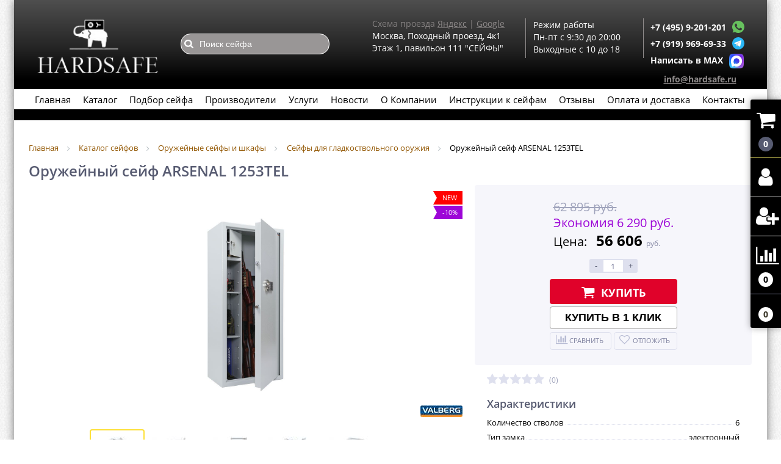

--- FILE ---
content_type: text/html; charset=UTF-8
request_url: https://hardsafe.ru/catalog/seyfy_dlya_gladkostvolnogo_oruzhiya/oruzheynyy_seyf_arsenal_1253tel/
body_size: 78697
content:
<!DOCTYPE html>
<html lang="ru" itemscope itemtype="http://schema.org/WebPage">
<head><title>Оружейный сейф ARSENAL 1253ТEL купить по цене 62895 руб. в Москве - большой выбор в каталоге интернет-магазина Hardsafe</title>
<link rel="shortcut icon" type="image/svg+xml" href="/bitrix/templates/elektro_flat/favicon.svg" />	
<link rel="apple-touch-icon" sizes="72x72" href="/bitrix/templates/elektro_flat/images/apple-touch-icon-144.png?v=2" />
<link rel="apple-touch-icon" sizes="144x144" href="/bitrix/templates/elektro_flat/images/apple-touch-icon-144.png?v=2" />

<meta name="viewport" content="width=device-width, initial-scale=1.0" />
 <link rel="stylesheet" href="/bitrix/templates/elektro_flat/colors.css?v=1764065501"/>
	 
<link rel="preload" as="font" href="/bitrix/templates/elektro_flat/font/fontello.woff2">
<link rel="preload" as="font" href="/bitrix/templates/elektro_flat/font/fontello.woff">

<script  rel="preload" src="/bitrix/templates/elektro_flat/js/jquery.min.js?v=1723060353"></script>


<meta http-equiv="Content-Type" content="text/html; charset=UTF-8" />
<meta name="robots" content="index, follow" />
<meta name="description" content="Купить Оружейный сейф ARSENAL 1253ТEL в Москве по цене 62895 руб.: широкий ассортимент сейфов и металлической мебели с доставкой по России в интернет-магазине Hardsafe" />
<link href="/bitrix/js/ui/design-tokens/dist/ui.design-tokens.min.css?172306035422029"   rel="stylesheet" />
<link href="/bitrix/js/ui/fonts/opensans/ui.font.opensans.min.css?17230603542320"   rel="stylesheet" />
<link href="/bitrix/js/main/popup/dist/main.popup.bundle.min.css?172306035626598"   rel="stylesheet" />
<link href="/bitrix/components/webes/oneclick/css/styles.css?17230604307034"   rel="stylesheet" />
<link href="/bitrix/templates/.default/components/arturgolubev/yandex.share/template2/style.css?1723060353339"   rel="stylesheet" />
<link href="/bitrix/components/altop/buy.one.click/templates/.default/style.css?17230604303579"   rel="stylesheet" />
<link href="/bitrix/templates/elektro_flat/components/bitrix/sale.notice.product/.default/style.css?17230603532652"   rel="stylesheet" />
<link href="/bitrix/components/altop/catalog.comments/templates/.default/style.css?17230604305429"   rel="stylesheet" />
<link href="/bitrix/templates/elektro_flat/components/arturgolubev/search.title/altop/style.css?17230603535148"   data-template-style="true"  rel="stylesheet" />
<link href="/bitrix/components/altop/ask.price/templates/.default/style.css?17230604302792"   data-template-style="true"  rel="stylesheet" />
<link href="/bitrix/components/altop/ask.price/templates/order/style.css?17230604302391"   data-template-style="true"  rel="stylesheet" />
<link href="/bitrix/templates/.default/components/bitrix/breadcrumb/catalog1/style.min.css?1723060353620"   data-template-style="true"  rel="stylesheet" />
<link href="/bitrix/templates/elektro_flat/js/anythingslider/slider.css?17230603534424"   data-template-style="true"  rel="stylesheet" />
<link href="/bitrix/templates/elektro_flat/js/custom-forms/custom-forms.css?17230603534046"   data-template-style="true"  rel="stylesheet" />
<link href="/bitrix/templates/elektro_flat/js/jquery.fancybox.min.css?172306035312795"   data-template-style="true"  rel="stylesheet" />
<script >if(!window.BX)window.BX={};if(!window.BX.message)window.BX.message=function(mess){if(typeof mess==='object'){for(let i in mess) {BX.message[i]=mess[i];} return true;}};</script>
<script >(window.BX||top.BX).message({'JS_CORE_LOADING':'Загрузка...','JS_CORE_NO_DATA':'- Нет данных -','JS_CORE_WINDOW_CLOSE':'Закрыть','JS_CORE_WINDOW_EXPAND':'Развернуть','JS_CORE_WINDOW_NARROW':'Свернуть в окно','JS_CORE_WINDOW_SAVE':'Сохранить','JS_CORE_WINDOW_CANCEL':'Отменить','JS_CORE_WINDOW_CONTINUE':'Продолжить','JS_CORE_H':'ч','JS_CORE_M':'м','JS_CORE_S':'с','JSADM_AI_HIDE_EXTRA':'Скрыть лишние','JSADM_AI_ALL_NOTIF':'Показать все','JSADM_AUTH_REQ':'Требуется авторизация!','JS_CORE_WINDOW_AUTH':'Войти','JS_CORE_IMAGE_FULL':'Полный размер'});</script>

<script  src="/bitrix/js/main/core/core.min.js?1723060356219752"></script>

<script>BX.setJSList(['/bitrix/js/main/core/core_ajax.js','/bitrix/js/main/core/core_promise.js','/bitrix/js/main/polyfill/promise/js/promise.js','/bitrix/js/main/loadext/loadext.js','/bitrix/js/main/loadext/extension.js','/bitrix/js/main/polyfill/promise/js/promise.js','/bitrix/js/main/polyfill/find/js/find.js','/bitrix/js/main/polyfill/includes/js/includes.js','/bitrix/js/main/polyfill/matches/js/matches.js','/bitrix/js/ui/polyfill/closest/js/closest.js','/bitrix/js/main/polyfill/fill/main.polyfill.fill.js','/bitrix/js/main/polyfill/find/js/find.js','/bitrix/js/main/polyfill/matches/js/matches.js','/bitrix/js/main/polyfill/core/dist/polyfill.bundle.js','/bitrix/js/main/core/core.js','/bitrix/js/main/polyfill/intersectionobserver/js/intersectionobserver.js','/bitrix/js/main/lazyload/dist/lazyload.bundle.js','/bitrix/js/main/polyfill/core/dist/polyfill.bundle.js','/bitrix/js/main/parambag/dist/parambag.bundle.js']);
</script>
<script >(window.BX||top.BX).message({'pull_server_enabled':'Y','pull_config_timestamp':'1681756586','pull_guest_mode':'N','pull_guest_user_id':'0'});(window.BX||top.BX).message({'PULL_OLD_REVISION':'Для продолжения корректной работы с сайтом необходимо перезагрузить страницу.'});</script>
<script >(window.BX||top.BX).message({'LANGUAGE_ID':'ru','FORMAT_DATE':'DD.MM.YYYY','FORMAT_DATETIME':'DD.MM.YYYY HH:MI:SS','COOKIE_PREFIX':'BITRIX_SM','SERVER_TZ_OFFSET':'10800','UTF_MODE':'Y','SITE_ID':'s1','SITE_DIR':'/','USER_ID':'','SERVER_TIME':'1768806285','USER_TZ_OFFSET':'0','USER_TZ_AUTO':'Y','bitrix_sessid':'ef279a565cbb863eff06cfece2df0357'});</script>


<script  src="/bitrix/js/ui/dexie/dist/dexie3.bundle.min.js?172306035488295"></script>
<script  src="/bitrix/js/main/core/core_ls.min.js?17230603567365"></script>
<script  src="/bitrix/js/main/core/core_fx.min.js?17230603569768"></script>
<script  src="/bitrix/js/main/core/core_frame_cache.min.js?172306035611210"></script>
<script  src="/bitrix/js/pull/protobuf/protobuf.min.js?172306035476433"></script>
<script  src="/bitrix/js/pull/protobuf/model.min.js?172306035414190"></script>
<script  src="/bitrix/js/rest/client/rest.client.min.js?17230603539240"></script>
<script  src="/bitrix/js/pull/client/pull.client.min.js?172306035448309"></script>
<script  src="/bitrix/js/main/popup/dist/main.popup.bundle.min.js?172306035665670"></script>
<script  src="/bitrix/js/main/cphttprequest.min.js?17230603553623"></script>
<script >
					(function () {
						"use strict";

						var counter = function ()
						{
							var cookie = (function (name) {
								var parts = ("; " + document.cookie).split("; " + name + "=");
								if (parts.length == 2) {
									try {return JSON.parse(decodeURIComponent(parts.pop().split(";").shift()));}
									catch (e) {}
								}
							})("BITRIX_CONVERSION_CONTEXT_s1");

							if (cookie && cookie.EXPIRE >= BX.message("SERVER_TIME"))
								return;

							var request = new XMLHttpRequest();
							request.open("POST", "/bitrix/tools/conversion/ajax_counter.php", true);
							request.setRequestHeader("Content-type", "application/x-www-form-urlencoded");
							request.send(
								"SITE_ID="+encodeURIComponent("s1")+
								"&sessid="+encodeURIComponent(BX.bitrix_sessid())+
								"&HTTP_REFERER="+encodeURIComponent(document.referrer)
							);
						};

						if (window.frameRequestStart === true)
							BX.addCustomEvent("onFrameDataReceived", counter);
						else
							BX.ready(counter);
					})();
				</script>
<link rel="canonical" href="https://hardsafe.ru/catalog/seyfy_dlya_gladkostvolnogo_oruzhiya/oruzheynyy_seyf_arsenal_1253tel/" />
<script >var ajaxMessages = {wait:"Загрузка..."}</script>
<script src="//yastatic.net/share2/share.js?v=1768806285" charset="UTF-8" async></script>
<meta property='og:title' content='Оружейный сейф ARSENAL 1253ТEL' />
<meta property='og:type' content='product'
<meta property='og:description' content='Оружейный сейф ARSENAL 1253ТEL купить по цене 62895 руб. в Москве - большой выбор в каталоге интернет-магазина Hardsafe' />
<meta property='og:url' content='https://hardsafe.ru/catalog/seyfy_dlya_gladkostvolnogo_oruzhiya/oruzheynyy_seyf_arsenal_1253tel/' />
<meta property='og:image' content='https://hardsafe.ru/upload/iblock/0c7/gqj4c8tnihh5t3042zb7z0n8evyc9l12.jpg' />
<meta property='og:image' content='https://hardsafe.ru/upload/iblock/361/y9wv8a7vp7spqpg1xh0laucghfmlt67g.jpg' />
<meta property='og:image' content='https://hardsafe.ru/upload/iblock/02e/j1lsh5usnkdqf00dgxdu8hb5edbpnyz6.jpg' />
<meta property='og:image' content='https://hardsafe.ru/upload/iblock/f96/uum5v2o90g8dvsgxqu8mnrdheqh5zjn6.jpg' />
<meta property='og:image' content='https://hardsafe.ru/upload/iblock/59d/o9l3wrrsfq4a31a5qkqj12yhbehwdt1p.jpg' />
<meta property='og:image' content='https://hardsafe.ru/upload/iblock/866/rld4c33bvregcdr0iyo1h9ursm5izsiu.jpg' />



<script  src="/bitrix/templates/elektro_flat/js/jquery.cookie.js?17230603531213"></script>
<script  src="/bitrix/templates/elektro_flat/js/jquery.scrollUp.js?17230603531151"></script>
<script  src="/bitrix/components/arturgolubev/search.title/script.min.js?17230604306313"></script>
<script  src="/bitrix/templates/elektro_flat/components/arturgolubev/search.title/altop/script.js?172306035314522"></script>
<script  src="/bitrix/components/altop/ask.price/templates/.default/script.js?1723060430891"></script>
<script  src="/bitrix/components/altop/ask.price/templates/order/script.js?1723060430852"></script>
<script  src="/bitrix/templates/elektro_flat/js/jquery.fancybox.min.js?172306035368253"></script>
<script  src="/bitrix/templates/elektro_flat/js/all/footer.min.js?17230603534395"></script>
<script  src="/bitrix/templates/elektro_flat/js/main.js?17230603534829"></script>
<script  src="/bitrix/templates/elektro_flat/script.js?17230603531868"></script>
<script  src="/bitrix/templates/elektro_flat/js/moremenu.js?17230603532493"></script>
<script  src="/bitrix/templates/elektro_flat/js/anythingslider/jquery.easing.1.2.js?17230603534303"></script>
<script  src="/bitrix/templates/elektro_flat/js/anythingslider/jquery.anythingslider.min.js?172306035318720"></script>
<script  src="/bitrix/templates/elektro_flat/js/custom-forms/jquery.custom-forms.js?17230603531697"></script>
<script  src="/bitrix/templates/elektro_flat/components/bitrix/catalog/catalog/bitrix/catalog.element/.default/script.js?175336920032684"></script>
<script  src="/bitrix/components/webes/oneclick/js/script.js?172306043021147"></script>
<script  src="/bitrix/components/altop/buy.one.click/templates/.default/script.js?17230604301454"></script>
<script  src="/bitrix/components/altop/catalog.comments/templates/.default/script.js?1723060430951"></script>
<script  src="/bitrix/templates/elektro_flat/components/altop/catalog.top/related2/script.js?172306035316640"></script>
<script  src="/bitrix/templates/elektro_flat/components/altop/catalog.top/newproduct2/script.js?17230603539599"></script>
		<script >
			var rz_matchSelector = function (el, selector) {
				return (el.matches || el.matchesSelector || el.msMatchesSelector || el.mozMatchesSelector || el.webkitMatchesSelector || el.oMatchesSelector).call(el, selector);
			};
			document.addEventListener('click', function (e) {
				if (rz_matchSelector(e.target, "img[src*=\"captcha.php\"]")) {
					var src = e.target.src;
					src = (src.indexOf("&") > -1) ? src.substr(0, src.indexOf("&")) : src;
					src += '&' + Math.floor(Math.random() * 10000);
					e.target.src = src;
				}
			});
		</script>
		


	


<!-- Yandex.Metrika counter -->
<script  >
   (function(m,e,t,r,i,k,a){m[i]=m[i]||function(){(m[i].a=m[i].a||[]).push(arguments)};
   m[i].l=1*new Date();
   for (var j = 0; j < document.scripts.length; j++) {if (document.scripts[j].src === r) { return; }}
   k=e.createElement(t),a=e.getElementsByTagName(t)[0],k.async=1,k.src=r,a.parentNode.insertBefore(k,a)})
   (window, document, "script", "https://mc.yandex.ru/metrika/tag.js", "ym");

   ym(35604840, "init", {
        clickmap:true,
        trackLinks:true,
        accurateTrackBounce:true,
        webvisor:true,
        ecommerce:"dataLayer"
   });
</script>
<noscript><div><img src="https://mc.yandex.ru/watch/35604840" style="position:absolute; left:-9999px;" alt="" /></div></noscript>
<!-- /Yandex.Metrika counter -->

</head>
<body>
<div class="bx-panel">
    </div>	
<div class="body clvr">
<div class="page-wrapper">

<div class="center">
<header class='css4d-header-fon'>
	<div class=topflex>
	<a href="/"><div class="header_3">
	    <div class="logo"></div>	   
    </div>
    </a>
    <div class="header_2">		
        <div class='css-4d-header-search-top-text'>
         
        </div>
        	 	<div id="altop_search" class="form-box">
		<form action="/catalog/">
<i ></i>
			<input  style="background: url(/img/svg/search.svg) no-repeat; background-color: #999696; background-size: 6%;background-position: 5px;" type="text" name="q" id="title-search-input" class="" maxlength="50" autocomplete="off" placeholder="Поиск сейфа" value="" />
		</form>
	</div>

<script >
	var jsControl = new JCTitleSearchALTOP({
		'WAIT_IMAGE': '/bitrix/themes/.default/images/wait.gif',
		'AJAX_PAGE' : '/catalog/seyfy_dlya_gladkostvolnogo_oruzhiya/oruzheynyy_seyf_arsenal_1253tel/',
		'CONTAINER_ID': 'altop_search',
		'INPUT_ID': 'title-search-input',
		'MIN_QUERY_LEN': 3
	});
</script>		 <div class='css-4d-header-search-bottom-text'>
				 
		 </div>
    </div>
    <div class="header_1">
<!-- 		<p class="header1">Мы работаем!</p> -->
		<p class="header6">Схема проезда <a target="_blank" href="https://yandex.ru/maps/-/CCQ~YDcP-C" style="color: #8f8b8b; text-decoration: underline;">Яндекс</a> | <a target="_blank" href="https://goo.gl/maps/Pg8VVjasZZ92" style="color:#8c8888;text-decoration: underline;">Google</a></p>
		<p class="header2">Москва, Походный проезд, 4к1</p>
		<p class="header2">Этаж 1, павильон 111 "СЕЙФЫ"</p>
		<p class="header7"><a href="tel:+74959201201">+7 (495) 9-201-201</a></p>
        </div>    

<!-- <div class="newYearL">	</div>
<div class="newYearR">	</div> -->

        <div class="header_5">
<!--
	    	<p class="header1">Магазин работает  </p>
	 	    <p class="header6">Без перерывов и выходных</p>
	 		<p class="header2">с 9:30 до 20:00 </p>
-->

			<p class="header2">Режим работы</p>
	 	      <!-- <p class="header2">31.12 с 10 до 15</p> -->
	 	      <!-- <p class="header2">01 - 02.01 выходной</p> -->
	 	      <!-- <p class="header2">03 - 11.01 с 10 до 18</p> -->
	 	      <p class="header2">Пн-пт с 9:30 до 20:00 </p>
	 	    

	 		<p class="header2">Выходные с 10 до 18 </p>
			<p class="header7">
			<a  title="Чат с магазином" style="margin-top: -7px; margin-left: 10px;"  href="whatsapp://send/?phone=+79199696933">
                        <svg xmlns="http://www.w3.org/2000/svg" xmlns:xlink="http://www.w3.org/1999/xlink" enable-background="new 0 0 128 128" version="1.1" viewBox="0 0 128 128" xml:space="preserve" width="20px" height="20px"><g id="_x36__stroke"><g id="WhatsApp"><rect clip-rule="evenodd" fill="none" fill-rule="evenodd"></rect><path clip-rule="evenodd" d="M46.114,32.509    c-1.241-2.972-2.182-3.085-4.062-3.161c-0.64-0.037-1.353-0.074-2.144-0.074c-2.446,0-5.003,0.715-6.546,2.295    c-1.88,1.919-6.545,6.396-6.545,15.576c0,9.181,6.695,18.06,7.598,19.303c0.941,1.24,13.053,20.354,31.86,28.144    c14.707,6.095,19.071,5.53,22.418,4.816c4.89-1.053,11.021-4.667,12.564-9.03c1.542-4.365,1.542-8.09,1.09-8.88    c-0.451-0.79-1.693-1.24-3.573-2.182c-1.88-0.941-11.021-5.456-12.751-6.058c-1.693-0.639-3.31-0.413-4.588,1.393    c-1.806,2.521-3.573,5.08-5.003,6.622c-1.128,1.204-2.972,1.355-4.514,0.715c-2.069-0.864-7.861-2.898-15.008-9.256    c-5.53-4.928-9.291-11.06-10.381-12.904c-1.091-1.881-0.113-2.973,0.752-3.988c0.941-1.167,1.843-1.994,2.783-3.086    c0.941-1.091,1.467-1.655,2.069-2.935c0.64-1.241,0.188-2.521-0.263-3.462C51.418,45.414,47.657,36.233,46.114,32.509z M63.981,0    C28.699,0,0,28.707,0,63.999c0,13.996,4.514,26.977,12.187,37.512L4.212,125.29l24.6-7.862C38.93,124.125,51.004,128,64.019,128    C99.301,128,128,99.291,128,64.001c0-35.292-28.699-63.999-63.981-63.999h-0.037V0z" fill="#67C15E" fill-rule="evenodd" id="WhatsApp_1"></path></g></g></svg>
                    </a>
				 <a  title="Чат с магазином" style="margin-top: -7px; margin-left: 10px;"  href="https://t.me/+79199696933">
                        

                        <svg version="1.1" xmlns="http://www.w3.org/2000/svg" xmlns:xlink="http://www.w3.org/1999/xlink" x="0px" y="0px" viewBox="0 0 20 20" style="enable-background:new 0 0 20 20;" xml:space="preserve" width="20px" height="20px">
                                        <style>
                                            .st0{fill:#29B6F6;}
                                            .st1{fill:#FFFFFF;}
                                            .st2{fill:#B0BEC5;}
                                            .st3{fill:#CFD8DC;}
                                        </style>
                            <path class="st0" d="M10,0C4.5,0,0,4.5,0,10s4.5,10,10,10s10-4.5,10-10S15.5,0,10,0z"></path>
                            <path class="st1" d="M15,5.5l-1.9,9.6c0,0-0.1,0.4-0.6,0.4c-0.3,0-0.4-0.1-0.4-0.1L8,12l-2-1l-2.5-0.7c0,0-0.5-0.1-0.5-0.5
                                            c0-0.3,0.5-0.5,0.5-0.5l10.7-4.2c0,0,0.3-0.1,0.6-0.1C14.8,5,15,5.1,15,5.3C15,5.4,15,5.5,15,5.5z"></path>
                            <path class="st2" d="M9.5,13.3l-1.7,1.7c0,0-0.1,0.1-0.2,0.1c0,0-0.1,0-0.1,0L8,12L9.5,13.3z"></path>
                            <path class="st3" d="M12.9,7.1c-0.1-0.1-0.2-0.1-0.4,0L6,11c0,0,1.1,2.9,1.2,3.5C7.4,15,7.5,15,7.5,15L8,12l4.9-4.5
                                            C13,7.4,13,7.2,12.9,7.1z"></path>
                        </svg>
                    
                </a>
			<a class="header-message-icon" title="Чат с магазином в max" href="https://max.ru/u/f9LHodD0cOKGWwS_gGQuJxzQhFBtp75zQ3un_botn64UUOMqQ-ihIk16p7Q">
			<img src="https://hardsafe.ru/bitrix/templates/elektro_flat/images/max.png" alt="MAX мессенджер" width="20" height="20"> </a>		
			</p>
	 		
    	</div>
		<div class="header_4">
        <div class="telephone">
            <p style="display: flex;" class="phone1">
 <b> <a href="tel:+74959201201">+7 (495) 9-201-201</a></b><br>
 <a class="header-message-icon" title="Чат с магазином"   href="whatsapp://send/?phone=+79199696933">
                        <svg xmlns="http://www.w3.org/2000/svg" xmlns:xlink="http://www.w3.org/1999/xlink" enable-background="new 0 0 128 128" version="1.1" viewBox="0 0 128 128" xml:space="preserve" width="20px" height="20px"><g id="_x36__stroke"><g id="WhatsApp"><rect clip-rule="evenodd" fill="none" fill-rule="evenodd"></rect><path clip-rule="evenodd" d="M46.114,32.509    c-1.241-2.972-2.182-3.085-4.062-3.161c-0.64-0.037-1.353-0.074-2.144-0.074c-2.446,0-5.003,0.715-6.546,2.295    c-1.88,1.919-6.545,6.396-6.545,15.576c0,9.181,6.695,18.06,7.598,19.303c0.941,1.24,13.053,20.354,31.86,28.144    c14.707,6.095,19.071,5.53,22.418,4.816c4.89-1.053,11.021-4.667,12.564-9.03c1.542-4.365,1.542-8.09,1.09-8.88    c-0.451-0.79-1.693-1.24-3.573-2.182c-1.88-0.941-11.021-5.456-12.751-6.058c-1.693-0.639-3.31-0.413-4.588,1.393    c-1.806,2.521-3.573,5.08-5.003,6.622c-1.128,1.204-2.972,1.355-4.514,0.715c-2.069-0.864-7.861-2.898-15.008-9.256    c-5.53-4.928-9.291-11.06-10.381-12.904c-1.091-1.881-0.113-2.973,0.752-3.988c0.941-1.167,1.843-1.994,2.783-3.086    c0.941-1.091,1.467-1.655,2.069-2.935c0.64-1.241,0.188-2.521-0.263-3.462C51.418,45.414,47.657,36.233,46.114,32.509z M63.981,0    C28.699,0,0,28.707,0,63.999c0,13.996,4.514,26.977,12.187,37.512L4.212,125.29l24.6-7.862C38.93,124.125,51.004,128,64.019,128    C99.301,128,128,99.291,128,64.001c0-35.292-28.699-63.999-63.981-63.999h-0.037V0z" fill="#67C15E" fill-rule="evenodd" id="WhatsApp_1"></path></g></g></svg>
                    </a>
</p>
<p style="display: flex;" class="phone2">
 <b> <a href="tel:+79199696933">+7 (919) 969-69-33</a></b> <a class="header-message-icon" title="Чат с магазином"   href="https://t.me/+79199696933">
                        

                        <svg version="1.1" xmlns="http://www.w3.org/2000/svg" xmlns:xlink="http://www.w3.org/1999/xlink" x="0px" y="0px" viewBox="0 0 20 20" style="enable-background:new 0 0 20 20;" xml:space="preserve" width="20px" height="20px">
                                        <style>
                                            .st0{fill:#29B6F6;}
                                            .st1{fill:#FFFFFF;}
                                            .st2{fill:#B0BEC5;}
                                            .st3{fill:#CFD8DC;}
                                        </style>
                            <path class="st0" d="M10,0C4.5,0,0,4.5,0,10s4.5,10,10,10s10-4.5,10-10S15.5,0,10,0z"></path>
                            <path class="st1" d="M15,5.5l-1.9,9.6c0,0-0.1,0.4-0.6,0.4c-0.3,0-0.4-0.1-0.4-0.1L8,12l-2-1l-2.5-0.7c0,0-0.5-0.1-0.5-0.5
                                            c0-0.3,0.5-0.5,0.5-0.5l10.7-4.2c0,0,0.3-0.1,0.6-0.1C14.8,5,15,5.1,15,5.3C15,5.4,15,5.5,15,5.5z"></path>
                            <path class="st2" d="M9.5,13.3l-1.7,1.7c0,0-0.1,0.1-0.2,0.1c0,0-0.1,0-0.1,0L8,12L9.5,13.3z"></path>
                            <path class="st3" d="M12.9,7.1c-0.1-0.1-0.2-0.1-0.4,0L6,11c0,0,1.1,2.9,1.2,3.5C7.4,15,7.5,15,7.5,15L8,12l4.9-4.5
                                            C13,7.4,13,7.2,12.9,7.1z"></path>
                        </svg>
                    
                </a>
</p>
<p style="display: flex;" class="phone2">
 <b> <a href="https://max.ru/u/f9LHodD0cOKGWwS_gGQuJxzQhFBtp75zQ3un_botn64UUOMqQ-ihIk16p7Q">Написать в MAX</a></b> <a class="header-message-icon" title="Чат с магазином" href="https://max.ru/u/f9LHodD0cOKGWwS_gGQuJxzQhFBtp75zQ3un_botn64UUOMqQ-ihIk16p7Q">
<img src="https://hardsafe.ru/bitrix/templates/elektro_flat/images/max.png" alt="MAX мессенджер" width="24" height="24"> 
                </a>
</p>
 &nbsp; <b> <a href="mailto:info@hardsafe.ru" style=" color: #8e8a8a; text-decoration: underline; font-size: 14px; ">info@hardsafe.ru</a> </b>        </div>
    </div>
</div>
    <div class="top-menu">
<ul class="store-horizontal">
		<li>
			<a href="/" >Главная</a>
		</li>
																	<li><a href="/catalog/" class="root-item">Каталог</a>
						<ul>
																											<li><a href="/catalog/ogne_vzlomostoykie_seyfy/" class="parent">Огне-взломостойкие</a>
						<ul>
																																	<li><a href="/catalog/1_klass/">1 класс</a></li>
																																						<li><a href="/catalog/2_klass/">2 класс</a></li>
																																						<li><a href="/catalog/3_klass/">3 класс</a></li>
																																						<li><a href="/catalog/4_klass/"> 4 класс</a></li>
																																						<li><a href="/catalog/5_klass/">5 класс</a></li>
																																						<li><a href="/catalog/6_klass/">6 класс</a></li>
																																						<li><a href="/catalog/seyf_valberg_granit/">Сейф Valberg Гранит</a></li>
																								</ul></li>															<li><a href="/catalog/seyfy_dlya_doma/" class="parent">Для дома</a>
						<ul>
																																	<li><a href="/catalog/mebelnye_seyfy/">Мебельные</a></li>
																																						<li><a href="/catalog/malenkie_mini_seyfy/">Маленькие (мини)</a></li>
																																						<li><a href="/catalog/nedorogie_seyfy/">Недорогие</a></li>
																																						<li><a href="/catalog/seyf_dlya_dokumentov/">Для документов</a></li>
																																						<li><a href="/catalog/bolshie_seyfy/">Большие</a></li>
																																						<li><a href="/catalog/seyf_dvukhsektsionnyy/">Двухсекционный</a></li>
																																						<li><a href="/catalog/seyfy_s_klyuchevym_zamkom/">С ключевым замком</a></li>
																																						<li><a href="/catalog/malenkie_mini_seyfy_dlya_deneg/">Сейфы для денег</a></li>
																								</ul></li>															<li><a href="/catalog/ofisnye_seyfy/" class="parent">Офисные</a>
						<ul>
																																	<li><a href="/catalog/seyfy_dlya_trudovykh_knizhek/">Сейфы для трудовых книжек</a></li>
																								</ul></li>															<li><a href="/catalog/ognestoykie_seyfy/" class="parent">Огнестойкие</a>
						<ul>
																																	<li><a href="/catalog/seyf_zasypnoy/">Засыпной</a></li>
																																						<li><a href="/catalog/seyfy_ognestoykie_valberg/">Сейфы огнестойкие Valberg</a></li>
																								</ul></li>															<li><a href="/catalog/vzlomostoykie_seyfy/" class="parent">Взломостойкие</a>
						<ul>
																																	<li><a href="/catalog/1_klass_vzlom/">1 класс</a></li>
																																						<li><a href="/catalog/2_klass_vzlom/">2 класс</a></li>
																																						<li><a href="/catalog/3_klass_vzlom/">3 класс</a></li>
																																						<li><a href="/catalog/4_klass_vzlom/">4 класс</a></li>
																																						<li><a href="/catalog/5_klass_vzlom/">5 класс</a></li>
																																						<li><a href="/catalog/6_klass_vzlom/">6 класс</a></li>
																																						<li><a href="/catalog/7_klass_vzlom/">7 класс</a></li>
																																						<li><a href="/catalog/8_klass/">8 класс</a></li>
																								</ul></li>															<li><a href="/catalog/oruzheynye_pistoletnye_seyfy_i_shkafy/" class="parent">Оружейные и пистолетные</a>
						<ul>
																																	<li><a href="/catalog/seyfy_dlya_ruzhey/">Для ружей</a></li>
																																						<li><a href="/catalog/oruzhenyy_seyfy_nedorogie_do_10_tysyach/">Для ружей недорогие (до 10 тысяч)</a></li>
																																<li><a href="/catalog/pistoletnye_yashchiki/" class="parent">Пистолетные ящики</a>
						<ul>
																																	<li><a href="/catalog/pistoletnye_seyfy_s_treyzerom/">Пистолетные с трейзером</a></li>
																								</ul></li>															<li><a href="/catalog/elitnye-oruzhejnye-sejfy/" class="parent">Элитные оружейные</a>
						<ul>
																																	<li><a href="/catalog/oruzheynye_seyfy_s_otdelkoy_derevom/">Оружейные с отделкой деревом</a></li>
																																						<li><a href="/catalog/seyfy_s_okraskoy_pod_derevo/">С окраской под дерево</a></li>
																																						<li><a href="/catalog/oruzheinye_seyfy_so_steklom/">Сейфы для оружия со стеклом</a></li>
																																						<li><a href="/catalog/elitnye_seyfy_dlya_oruzhiya_v_lake/">Элитные для оружия в лаке</a></li>
																								</ul></li>																					<li class="item-selected"><a href="/catalog/seyfy_dlya_gladkostvolnogo_oruzhiya/">Для гладкоствольного оружия</a></li>
																																						<li><a href="/catalog/seyfy_dlya_nareznogo_oruzhiya/">Для нарезного оружия</a></li>
																																						<li><a href="/catalog/politseyskie_shkafy/">Полицейские шкафы</a></li>
																																						<li><a href="/catalog/seyfy_dlya_travmaticheskogo_oruzhiya/">Сейфы для травматического оружия</a></li>
																																						<li><a href="/catalog/uglovye_oruzheynye_seyfy/">Угловые оружейные</a></li>
																																						<li><a href="/catalog/elektronnyy_seyf_aiko/">Электронный сейф Aiko</a></li>
																								</ul></li>															<li><a href="/catalog/seyfy_s_otdelkoy_derevom/" class="parent">С отделкой</a>
						<ul>
																																	<li><a href="/catalog/safe_v_lake/">В лаке</a></li>
																																						<li><a href="/catalog/mebelnye_seyfy_v_dereve/">Мебельные в дереве</a></li>
																																						<li><a href="/catalog/oruzheynye_seyfy_v_dereve/">Оружейные в дереве</a></li>
																																						<li><a href="/catalog/seyfy_s_vnutrenney_otdelkoy/">С внутренней отделкой</a></li>
																								</ul></li>																					<li><a href="/catalog/seyfy_na_zakaz/">На заказ</a></li>
																																<li><a href="/catalog/elitnye_seyfy/" class="parent">Элитные сейфы</a>
						<ul>
																											<li><a href="/catalog/seyfy_dlya_chasov/" class="parent">Сейфы для часов</a>
						<ul>
																																	<li><a href="/catalog/avtopodzavody/">Автоподзаводы</a></li>
																								</ul></li></ul></li>															<li><a href="/catalog/boksy_dlya_ukrasheniy/" class="parent">Лотки для украшений</a>
						<ul>
																																	<li><a href="/catalog/lotki_dlya_chasov/">Лотки для часов</a></li>
																																						<li><a href="/catalog/shkatulka_dlya_ukrasheniy/">Шкатулка для украшений</a></li>
																																						<li><a href="/catalog/shkatulka_steklyannaya/">Шкатулка стеклянная</a></li>
																																						<li><a href="/catalog/shkatulki_dlya_chasov/">Шкатулки для часов</a></li>
																								</ul></li>																					<li><a href="/catalog/vstraivaemye_v_stenu/">Встраиваемые</a></li>
																																						<li><a href="/catalog/vodostoykie_seyfy/">Водостойкие</a></li>
																																						<li><a href="/catalog/data_seyfy/">Дата-сейфы</a></li>
																																						<li><a href="/catalog/seyfovye_komnaty/">Сейфовые комнаты</a></li>
																																						<li><a href="/catalog/dveri_bankovskikh_khranilishch/">Двери банковских хранилищ</a></li>
																																<li><a href="/catalog/metallicheskaya_mebel/" class="parent">Металлическая мебель</a>
						<ul>
																											<li><a href="/catalog/bukhgalterskie_shkafy/" class="parent">Бухгалтерские шкафы</a>
						<ul>
																																	<li><a href="/catalog/nesgoraemyy_seyf_dlya_khraneniya_trudovykh_knizhek/">Несгораемые для хранения трудовых книжек</a></li>
																																						<li><a href="/catalog/bukhgalterskie_seyfy/">Бухгалтерские сейфы</a></li>
																								</ul></li>															<li><a href="/catalog/metallicheskie_shkafy/" class="parent">Металлические шкафы</a>
						<ul>
																																	<li><a href="/catalog/abonentskie_shkafy/">Абонентские шкафы</a></li>
																																						<li><a href="/catalog/metallicheskie_shkafy_nastennye/">Металлические шкафы настенные</a></li>
																																						<li><a href="/catalog/shkafy_metallicheskie_napolnye/">Шкафы металлические напольные</a></li>
																																						<li><a href="/catalog/shkafy_metallicheskie_odnostvorchatye/">Шкафы металлические одностворчатые</a></li>
																								</ul></li>																					<li><a href="/catalog/antresoli/">Антресоли</a></li>
																																<li><a href="/catalog/kartoteki/" class="parent">Картотеки</a>
						<ul>
																																	<li><a href="/catalog/kartoteka_formata_a4/">Картотека формата а4</a></li>
																																						<li><a href="/catalog/kartoteki_bolshikh_formatov/">Картотеки больших форматов</a></li>
																																						<li><a href="/catalog/kartoteki_dlya_trudovykh_knizhek/">Картотеки для трудовых книжек</a></li>
																																						<li><a href="/catalog/kartoteki_praktik_dlya_dokumentov/">Картотеки практик для документов</a></li>
																								</ul></li>																					<li><a href="/catalog/ofisnye_tumby/">Офисные тумбы</a></li>
																																<li><a href="/catalog/pochtovye_yashchiki/" class="parent">Почтовые ящики</a>
						<ul>
																																	<li><a href="/catalog/pochtovye_yashchiki_dlya_mnogokvartirnykh_domov/">Почтовые ящики для многоквартирных домов</a></li>
																								</ul></li>															<li><a href="/catalog/stellazhi/" class="parent">Стеллажи</a>
						<ul>
																																	<li><a href="/catalog/stellazhi_es_legkie_120_kg_na_sektsiyu/">Стеллажи ES легкие (120 кг на секцию)</a></li>
																																						<li><a href="/catalog/stellazhi_ms_standart_500_kg_na_sektsiyu/">Стеллажи MS Standart (500 кг на секцию)</a></li>
																																						<li><a href="/catalog/stellazhi_sbl_750_kg_na_sektsiyu/">Стеллажи SBL (750 кг на секцию)</a></li>
																																						<li><a href="/catalog/stellazhi_sb_2100_kg_na_sektsiyu/">Стеллажи SB (2100 кг на секцию)</a></li>
																																						<li><a href="/catalog/stellazhi_ms_pro_4000_kg_na_sektsiyu/">Стеллажи MS Pro (4000 кг на секцию)</a></li>
																																						<li><a href="/catalog/aksessuary_dlya_stellazhey/">Аксессуары для стеллажей</a></li>
																																						<li><a href="/catalog/stellazhi_combik/">Стеллажи CombiK</a></li>
																																						<li><a href="/catalog/stellazhi_dlya_khraneniya_shin/">Стеллажи для хранения шин</a></li>
																								</ul></li>															<li><a href="/catalog/shkafy_dlya_razdevalok/" class="parent">Шкафы для раздевалок</a>
						<ul>
																																	<li><a href="/catalog/praktik_ceriya_ls_standart/">ПРАКТИК cерия LS Стандарт</a></li>
																																						<li><a href="/catalog/praktik_optsii_i_aksessuary/">ПРАКТИК Опции и аксессуары</a></li>
																																						<li><a href="/catalog/praktik_seriya_ml_cube/">ПРАКТИК серия ML Cube</a></li>
																																						<li><a href="/catalog/praktik_seriya_ml_usilennye/">ПРАКТИК серия ML Усиленные</a></li>
																																						<li><a href="/catalog/praktik_shkafy_dlya_sumok_serii_ls_ml/">ПРАКТИК Шкафы для сумок (серии LS, ML)</a></li>
																																						<li><a href="/catalog/shkafy_dlya_odezhdy_dvukhsektsionnye_metallicheskie/">Шкафы для одежды двухсекционные металлические</a></li>
																								</ul></li>															<li><a href="/catalog/shkafy_dlya_ofisa/" class="parent">Шкафы для офиса</a>
						<ul>
																																	<li><a href="/catalog/arkhivnye_shkafy/">Архивные шкафы</a></li>
																																						<li><a href="/catalog/mnogoyashchichnye_shkafy/">Многоящичные шкафы</a></li>
																																						<li><a href="/catalog/ofisnye_shkafy_dlya_dokumentov/">Офисные шкафы для документов</a></li>
																																						<li><a href="/catalog/ofisnye_shkafy_praktik/">Офисные шкафы ПРАКТИК</a></li>
																																						<li><a href="/catalog/shkafy_individualnogo_polzovaniya/">Шкафы индивидуального пользования</a></li>
																								</ul></li>															<li><a href="/catalog/meditsinskaya_mebel/" class="parent">Медицинская мебель</a>
						<ul>
																																	<li><a href="/catalog/dvukhstvorchatye_meditsinskie_shkafy/"> Двухстворчатые медицинские шкафы</a></li>
																																						<li><a href="/catalog/aptechki/">Аптечки</a></li>
																																						<li><a href="/catalog/meditsinskie_stellazhi/">Медицинские стеллажи</a></li>
																																						<li><a href="/catalog/meditsinskie_shkafy_odnostvorchatye/">Медицинские шкафы одностворчатые</a></li>
																																						<li><a href="/catalog/seyfy_termostaty/">Сейфы-термостаты</a></li>
																																						<li><a href="/catalog/tumby_meditsinskie_podkatnye/">Тумбы медицинские подкатные</a></li>
																																						<li><a href="/catalog/meditsinskie_metallicheskie_shkafy/">Медицинские металлические шкафы</a></li>
																								</ul></li>															<li><a href="/catalog/proizvodstvennaya_mebel/" class="parent">Производственная мебель</a>
						<ul>
																																	<li><a href="/catalog/cushilnye_shkafy/">Cушильные шкафы</a></li>
																																						<li><a href="/catalog/aksessuary_i_ekrany/">Аксессуары и экраны</a></li>
																																						<li><a href="/catalog/verstaki/">Верстаки</a></li>
																																						<li><a href="/catalog/verstaki_serii_expert_t/">Верстаки серии EXPERT T</a></li>
																																						<li><a href="/catalog/verstaki_serii_expert_ws/">Верстаки серии EXPERT WS</a></li>
																																						<li><a href="/catalog/verstaki_serii_garage/">Верстаки серии GARAGE</a></li>
																																						<li><a href="/catalog/verstaki_serii_master/">Верстаки серии MASTER</a></li>
																																						<li><a href="/catalog/verstaki_serii_profi_m/">Верстаки серии PROFI M</a></li>
																																						<li><a href="/catalog/verstaki_serii_profi_w/">Верстаки серии PROFI W</a></li>
																																						<li><a href="/catalog/telezhki_instrumentalnye/">Тележки инструментальные</a></li>
																																						<li><a href="/catalog/tumby/">Тумбы</a></li>
																																						<li><a href="/catalog/tyazhelye_modulnye_shkafy_serii_hard/">Тяжелые модульные шкафы серии HARD</a></li>
																																						<li><a href="/catalog/shkafy_instrumentalnye_legkie_ts/">Шкафы инструментальные легкие ТС</a></li>
																																						<li><a href="/catalog/shkafy_instrumentalnye_tyazhelye_amh_tc/">Шкафы инструментальные тяжелые AMH TC</a></li>
																								</ul></li></ul></li>															<li><a href="/catalog/aksessuary_dlya_seyfov_i_khranilishch/" class="parent">Аксессуары для сейфов и хранилищ</a>
						<ul>
																																	<li><a href="/catalog/lozhement_dlya_oruzhiya_magnitnyy/">Ложемент для оружия магнитный</a></li>
																								</ul></li>																					<li><a href="/catalog/bankovskiy_seyf/">Банковский сейф</a></li>
																																						<li><a href="/catalog/gostinichnyy_seyf/">Гостиничный сейф</a></li>
																																						<li><a href="/catalog/depozitnye_yacheyki/">Депозитные ячейки</a></li>
																																<li><a href="/catalog/klyuchnitsy/" class="parent">Ключницы</a>
						<ul>
																																	<li><a href="/catalog/klyuchnitsy_metallicheskie/">Ключницы металлические</a></li>
																								</ul></li>																					<li><a href="/catalog/keshboksy/">Кэшбоксы</a></li>
																																						<li><a href="/catalog/metallicheskie_shkafy1/">Металлические шкафы</a></li>
																																						<li><a href="/catalog/podbor_seifa/">Подбор по характеристикам</a></li>
																																						<li><a href="/catalog/seyf_dlya_dragotsennostey/">Сейф для драгоценностей</a></li>
																																						<li><a href="/catalog/seyf_dlya_noutbuka/">Сейф для ноутбука</a></li>
																																						<li><a href="/catalog/seyf_s_otpechatkom_paltsa/">Сейф с отпечатком пальца</a></li>
																																						<li><a href="/catalog/seyf_s_taymerom_otkrytiya/">Сейф с таймером открытия</a></li>
																																						<li><a href="/catalog/seyf_s_treyzerom/">Сейф с трейзером</a></li>
																																						<li><a href="/catalog/stoly_dlya_chistki_oruzhiya/">Столы для чистки оружия</a></li>
																																						<li><a href="/catalog/tempokassy/">Темпокассы</a></li>
																																						<li><a href="/catalog/elitnye1/">Элитные</a></li>
																																						<li><a href="/catalog/depozitnye_seyfy/">Депозитные</a></li>
																																						<li><a href="/catalog/zamki_i_komplektuyushchie/">Замки и комплектующие</a></li>
																																<li><a href="/catalog/dopolnitelnaya-zashchita/" class="parent">Дополнительная защита</a>
						<ul>
																																	<li><a href="/catalog/generator_tumana_vtoroy_zamok/">Генератор тумана </a></li>
																								</ul></li>															<li><a href="/catalog/kodovyy_seyf/" class="parent">Кодовый</a>
						<ul>
																																	<li><a href="/catalog/kodovyy_elektronnyy_seyf/">Кодовый электронный</a></li>
																																						<li><a href="/catalog/seyf_mekhanicheskiy_kodovyy/">Механический кодовый</a></li>
																																						<li><a href="/catalog/seyfy_valberg_s_kodovym_zamkom/">Сейфы Valberg с кодовым замком</a></li>
																								</ul></li>																					<li><a href="/catalog/seyfy_snyatye_s_proizvodstva/">Снятые с производства</a></li>
																								</ul></li>															<li><a href="/podbor-seyfa/" class="root-item">Подбор сейфа</a>
						<ul>
																																	<li><a href="https://hardsafe.ru/catalog/saleleader/">Хиты продаж</a></li>
																																						<li><a href="https://hardsafe.ru/catalog/newproduct/">Новинки</a></li>
																																						<li><a href="https://hardsafe.ru/catalog/discount/">Товары со скидками</a></li>
																																						<li><a href="https://hardsafe.ru/catalog/podbor_seifa/filter/ves_s_akkum-from-500-to-1000/">Сейфы от <strong>500 - 1000 кг</strong></a></li>
																																						<li><a href="https://hardsafe.ru/catalog/podbor_seifa/filter/ves_s_akkum-from-300-to-500/">Сейфы от <strong>300 - 500 кг</strong></a></li>
																																						<li><a href="https://hardsafe.ru/catalog/podbor_seifa/filter/ves_s_akkum-from-250-to-300/">Сейфы от <strong>250 - 300 кг</strong></a></li>
																																						<li><a href="https://hardsafe.ru/catalog/podbor_seifa/filter/ves_s_akkum-from-200-to-250/">Сейфы от <strong>200 - 250 кг</strong></a></li>
																																						<li><a href="https://hardsafe.ru/catalog/podbor_seifa/filter/ves_s_akkum-from-150-to-200/">Сейфы от <strong>150 - 200 кг</strong></a></li>
																																						<li><a href="https://hardsafe.ru/catalog/podbor_seifa/filter/ves_s_akkum-from-100-to-150/">Сейфы от <strong>100 - 150 кг</strong></a></li>
																																						<li><a href="https://hardsafe.ru/catalog/podbor_seifa/filter/ves_s_akkum-from-50-to-100/">Сейфы от <strong>50 - 100 кг</strong></a></li>
																																						<li><a href="https://hardsafe.ru/catalog/podbor_seifa/filter/ves_s_akkum-from-30-to-50/">Сейфы от <strong>30 - 50 кг</strong></a></li>
																																						<li><a href="https://hardsafe.ru/catalog/podbor_seifa/filter/ves_s_akkum-from-15-to-30/">Сейфы от <strong>15 - 30 кг</strong></a></li>
																																						<li><a href="https://hardsafe.ru/catalog/podbor_seifa/filter/ves_s_akkum-from-0-to-15/">Сейфы от <strong>до 15 кг</strong></a></li>
																								</ul></li>															<li><a href="/vendors/" class="root-item">Производители</a>
						<ul>
																																	<li><a href="https://hardsafe.ru/vendors/stahlkraft/"><strong>STAHLKRAFT</strong> (25 тыс. > 1,7 млн.руб.)</a></li>
																																						<li><a href="https://hardsafe.ru/vendors/habeco/"><strong>HABECO</strong> (191 тыс. > 3,1 млн.руб.) </a></li>
																																						<li><a href="https://hardsafe.ru/vendors/robur/"><strong>ROBUR</strong> (200 тыс. > 4 млн.руб.)</a></li>
																																						<li><a href="https://hardsafe.ru/vendors/valberg/"><strong>VALBERG</strong> (6 тыс. > 426 тыс.руб.)</a></li>
																																						<li><a href="https://hardsafe.ru/vendors/griffon/"><strong>Griffon</strong> (7 тыс. > 500 тыс. руб)</a></li>
																																						<li><a href="https://hardsafe.ru/vendors/ripost/"><strong>Рипост</strong> (4 тыс. > 139 тыс.руб.)</a></li>
																																						<li><a href="https://hardsafe.ru/vendors/format/"><strong>FORMAT</strong> (1 тыс. > 1,6 млн. руб.)</a></li>
																																						<li><a href="https://hardsafe.ru/vendors/aiko/"><strong>AIKO</strong> (1,4 тыс. > 24 тыс.руб.)</a></li>
																																						<li><a href="https://hardsafe.ru/vendors/metkon_marka/"><strong>Меткон</strong> (1 тыс. > 52 тыс.руб.)</a></li>
																																						<li><a href="https://hardsafe.ru/vendors/ktk/"><strong>КТК</strong> (2,9 тыс. > 9 тыс.руб.)</a></li>
																																						<li><a href="https://hardsafe.ru/vendors/oldi/"><strong>OLDI</strong> (2,4 тыс. > 50 тыс.руб.)</a></li>
																																						<li><a href="https://hardsafe.ru/vendors/praktik/"><strong>Практик</strong> (1 тыс. > 35 тыс.руб.)</a></li>
																																						<li><a href="https://hardsafe.ru/vendors/safetronics/"><strong>SafeTronics</strong> (6 тыс. > 84 тыс.руб.)</a></li>
																																						<li><a href="https://hardsafe.ru/vendors/technomax_marka/"><strong>TECHNOMAX</strong> (34 тыс. > 226 тыс.руб.)</a></li>
																																						<li><a href="https://hardsafe.ru/vendors/juwel/"><strong>JUWEL</strong> (35 тыс. > 115 тыс.руб.)</a></li>
																																						<li><a href="https://hardsafe.ru/vendors/avantage/"><strong>Avantage</strong> (85 тыс. > 85 тыс.руб.)</a></li>
																																						<li><a href="https://hardsafe.ru/vendors/kontur/"><strong>Контур</strong> (20 тыс. > 33 тыс.руб.)</a></li>
																																						<li><a href="https://hardsafe.ru/vendors/">Все производители</a></li>
																								</ul></li>															<li><a href="/delivery/" class="root-item">Услуги</a>
						<ul>
																																	<li><a href="/delivery/takelazhnye-raboty/index.php">Такелажные работы</a></li>
																																						<li><a href="/delivery/perevozka-seyfov/index.php">Перевозка сейфов</a></li>
																																						<li><a href="https://hardsafe.ru/delivery/ustanovka-i-montazh-seyfa/index.php">Установка и монтаж сейфа</a></li>
																								</ul></li>															<li><a href="/news/" class="root-item">Новости</a>
						<ul>
																																	<li><a href="/news/reviews/">Обзоры и Советы</a></li>
																																						<li><a href="/news/akcii/">Акции</a></li>
																								</ul></li>															<li><a href="/about/" class="root-item">О Компании</a>
						<ul>
																																	<li><a href="/about/history/">История компании</a></li>
																																						<li><a href="/about/certificates/">Каталоги и сертификаты</a></li>
																																						<li><a href="/about/sotrudniki/">Сотрудники</a></li>
																																						<li><a href="/about/partners/">Наши партнеры</a></li>
																																						<li><a href="/customer-reviews/">Отзывы покупателей</a></li>
																																						<li><a href="/about/vozvrat/">Возврат и обмен товара</a></li>
																																						<li><a href="/about/politika-konfidentsialnosti/">Политика конфиденциальности</a></li>
																								</ul></li>																					<li><a href="/instuctions/" class="root-item">Инструкции к сейфам</a></li>
																																						<li><a href="/customer-reviews/" class="root-item">Отзывы</a></li>
																																						<li><a href="/payments/" class="root-item">Оплата и доставка</a></li>
																																						<li><a href="/contacts/" class="root-item">Контакты</a></li>
																			</ul>
</div>
	</header>
<div class="top_panel">

<div class="panel_2">
        
<ul class="store-vertical">
	<li>
		<a href="javascript:void(0)" class="showsubmenu">Меню</a>
		<ul class="submenu" style="display:none;">
			<li>
				<a href="/" >Главная</a>
			</li>
								<li >
						<span class="text">
							<a href="/catalog/" class="root-item">Каталог</a>
							<span class="showchild"><i class="fa fa-plus-circle"></i><i class="fa fa-minus-circle"></i></span>
						</span>
						<ul style="display:none;">
									<li >
						<span class="text">
							<a href="/catalog/ogne_vzlomostoykie_seyfy/" class="root-item">Огне-взломостойкие</a>
							<span class="showchild"><i class="fa fa-plus-circle"></i><i class="fa fa-minus-circle"></i></span>
						</span>
						<ul style="display:none;">
										<li>
							<a href="/catalog/1_klass/" class="root-item">1 класс</a>
						</li>
											<li>
							<a href="/catalog/2_klass/" class="root-item">2 класс</a>
						</li>
											<li>
							<a href="/catalog/3_klass/" class="root-item">3 класс</a>
						</li>
											<li>
							<a href="/catalog/4_klass/" class="root-item"> 4 класс</a>
						</li>
											<li>
							<a href="/catalog/5_klass/" class="root-item">5 класс</a>
						</li>
											<li>
							<a href="/catalog/6_klass/" class="root-item">6 класс</a>
						</li>
											<li>
							<a href="/catalog/seyf_valberg_granit/" class="root-item">Сейф Valberg Гранит</a>
						</li>
					</ul></li>					<li >
						<span class="text">
							<a href="/catalog/seyfy_dlya_doma/" class="root-item">Для дома</a>
							<span class="showchild"><i class="fa fa-plus-circle"></i><i class="fa fa-minus-circle"></i></span>
						</span>
						<ul style="display:none;">
										<li>
							<a href="/catalog/mebelnye_seyfy/" class="root-item">Мебельные</a>
						</li>
											<li>
							<a href="/catalog/malenkie_mini_seyfy/" class="root-item">Маленькие (мини)</a>
						</li>
											<li>
							<a href="/catalog/nedorogie_seyfy/" class="root-item">Недорогие</a>
						</li>
											<li>
							<a href="/catalog/seyf_dlya_dokumentov/" class="root-item">Для документов</a>
						</li>
											<li>
							<a href="/catalog/bolshie_seyfy/" class="root-item">Большие</a>
						</li>
											<li>
							<a href="/catalog/seyf_dvukhsektsionnyy/" class="root-item">Двухсекционный</a>
						</li>
											<li>
							<a href="/catalog/seyfy_s_klyuchevym_zamkom/" class="root-item">С ключевым замком</a>
						</li>
											<li>
							<a href="/catalog/malenkie_mini_seyfy_dlya_deneg/" class="root-item">Сейфы для денег</a>
						</li>
					</ul></li>					<li >
						<span class="text">
							<a href="/catalog/ofisnye_seyfy/" class="root-item">Офисные</a>
							<span class="showchild"><i class="fa fa-plus-circle"></i><i class="fa fa-minus-circle"></i></span>
						</span>
						<ul style="display:none;">
										<li>
							<a href="/catalog/seyfy_dlya_trudovykh_knizhek/" class="root-item">Сейфы для трудовых книжек</a>
						</li>
					</ul></li>					<li >
						<span class="text">
							<a href="/catalog/ognestoykie_seyfy/" class="root-item">Огнестойкие</a>
							<span class="showchild"><i class="fa fa-plus-circle"></i><i class="fa fa-minus-circle"></i></span>
						</span>
						<ul style="display:none;">
										<li>
							<a href="/catalog/seyf_zasypnoy/" class="root-item">Засыпной</a>
						</li>
											<li>
							<a href="/catalog/seyfy_ognestoykie_valberg/" class="root-item">Сейфы огнестойкие Valberg</a>
						</li>
					</ul></li>					<li >
						<span class="text">
							<a href="/catalog/vzlomostoykie_seyfy/" class="root-item">Взломостойкие</a>
							<span class="showchild"><i class="fa fa-plus-circle"></i><i class="fa fa-minus-circle"></i></span>
						</span>
						<ul style="display:none;">
										<li>
							<a href="/catalog/1_klass_vzlom/" class="root-item">1 класс</a>
						</li>
											<li>
							<a href="/catalog/2_klass_vzlom/" class="root-item">2 класс</a>
						</li>
											<li>
							<a href="/catalog/3_klass_vzlom/" class="root-item">3 класс</a>
						</li>
											<li>
							<a href="/catalog/4_klass_vzlom/" class="root-item">4 класс</a>
						</li>
											<li>
							<a href="/catalog/5_klass_vzlom/" class="root-item">5 класс</a>
						</li>
											<li>
							<a href="/catalog/6_klass_vzlom/" class="root-item">6 класс</a>
						</li>
											<li>
							<a href="/catalog/7_klass_vzlom/" class="root-item">7 класс</a>
						</li>
											<li>
							<a href="/catalog/8_klass/" class="root-item">8 класс</a>
						</li>
					</ul></li>					<li >
						<span class="text">
							<a href="/catalog/oruzheynye_pistoletnye_seyfy_i_shkafy/" class="root-item">Оружейные и пистолетные</a>
							<span class="showchild"><i class="fa fa-plus-circle"></i><i class="fa fa-minus-circle"></i></span>
						</span>
						<ul style="display:none;">
										<li>
							<a href="/catalog/seyfy_dlya_ruzhey/" class="root-item">Для ружей</a>
						</li>
											<li>
							<a href="/catalog/oruzhenyy_seyfy_nedorogie_do_10_tysyach/" class="root-item">Для ружей недорогие (до 10 тысяч)</a>
						</li>
										<li >
						<span class="text">
							<a href="/catalog/pistoletnye_yashchiki/" class="root-item">Пистолетные ящики</a>
							<span class="showchild"><i class="fa fa-plus-circle"></i><i class="fa fa-minus-circle"></i></span>
						</span>
						<ul style="display:none;">
										<li>
							<a href="/catalog/pistoletnye_seyfy_s_treyzerom/" class="root-item">Пистолетные с трейзером</a>
						</li>
					</ul></li>					<li >
						<span class="text">
							<a href="/catalog/elitnye-oruzhejnye-sejfy/" class="root-item">Элитные оружейные</a>
							<span class="showchild"><i class="fa fa-plus-circle"></i><i class="fa fa-minus-circle"></i></span>
						</span>
						<ul style="display:none;">
										<li>
							<a href="/catalog/oruzheynye_seyfy_s_otdelkoy_derevom/" class="root-item">Оружейные с отделкой деревом</a>
						</li>
											<li>
							<a href="/catalog/seyfy_s_okraskoy_pod_derevo/" class="root-item">С окраской под дерево</a>
						</li>
											<li>
							<a href="/catalog/oruzheinye_seyfy_so_steklom/" class="root-item">Сейфы для оружия со стеклом</a>
						</li>
											<li>
							<a href="/catalog/elitnye_seyfy_dlya_oruzhiya_v_lake/" class="root-item">Элитные для оружия в лаке</a>
						</li>
					</ul></li>						<li>
							<a href="/catalog/seyfy_dlya_gladkostvolnogo_oruzhiya/" class="root-item-selected">Для гладкоствольного оружия</a>
						</li>
											<li>
							<a href="/catalog/seyfy_dlya_nareznogo_oruzhiya/" class="root-item">Для нарезного оружия</a>
						</li>
											<li>
							<a href="/catalog/politseyskie_shkafy/" class="root-item">Полицейские шкафы</a>
						</li>
											<li>
							<a href="/catalog/seyfy_dlya_travmaticheskogo_oruzhiya/" class="root-item">Сейфы для травматического оружия</a>
						</li>
											<li>
							<a href="/catalog/uglovye_oruzheynye_seyfy/" class="root-item">Угловые оружейные</a>
						</li>
											<li>
							<a href="/catalog/elektronnyy_seyf_aiko/" class="root-item">Электронный сейф Aiko</a>
						</li>
					</ul></li>					<li >
						<span class="text">
							<a href="/catalog/seyfy_s_otdelkoy_derevom/" class="root-item">С отделкой</a>
							<span class="showchild"><i class="fa fa-plus-circle"></i><i class="fa fa-minus-circle"></i></span>
						</span>
						<ul style="display:none;">
										<li>
							<a href="/catalog/safe_v_lake/" class="root-item">В лаке</a>
						</li>
											<li>
							<a href="/catalog/mebelnye_seyfy_v_dereve/" class="root-item">Мебельные в дереве</a>
						</li>
											<li>
							<a href="/catalog/oruzheynye_seyfy_v_dereve/" class="root-item">Оружейные в дереве</a>
						</li>
											<li>
							<a href="/catalog/seyfy_s_vnutrenney_otdelkoy/" class="root-item">С внутренней отделкой</a>
						</li>
					</ul></li>						<li>
							<a href="/catalog/seyfy_na_zakaz/" class="root-item">На заказ</a>
						</li>
										<li >
						<span class="text">
							<a href="/catalog/elitnye_seyfy/" class="root-item">Элитные сейфы</a>
							<span class="showchild"><i class="fa fa-plus-circle"></i><i class="fa fa-minus-circle"></i></span>
						</span>
						<ul style="display:none;">
									<li >
						<span class="text">
							<a href="/catalog/seyfy_dlya_chasov/" class="root-item">Сейфы для часов</a>
							<span class="showchild"><i class="fa fa-plus-circle"></i><i class="fa fa-minus-circle"></i></span>
						</span>
						<ul style="display:none;">
										<li>
							<a href="/catalog/avtopodzavody/" class="root-item">Автоподзаводы</a>
						</li>
					</ul></li></ul></li>					<li >
						<span class="text">
							<a href="/catalog/boksy_dlya_ukrasheniy/" class="root-item">Лотки для украшений</a>
							<span class="showchild"><i class="fa fa-plus-circle"></i><i class="fa fa-minus-circle"></i></span>
						</span>
						<ul style="display:none;">
										<li>
							<a href="/catalog/lotki_dlya_chasov/" class="root-item">Лотки для часов</a>
						</li>
											<li>
							<a href="/catalog/shkatulka_dlya_ukrasheniy/" class="root-item">Шкатулка для украшений</a>
						</li>
											<li>
							<a href="/catalog/shkatulka_steklyannaya/" class="root-item">Шкатулка стеклянная</a>
						</li>
											<li>
							<a href="/catalog/shkatulki_dlya_chasov/" class="root-item">Шкатулки для часов</a>
						</li>
					</ul></li>						<li>
							<a href="/catalog/vstraivaemye_v_stenu/" class="root-item">Встраиваемые</a>
						</li>
											<li>
							<a href="/catalog/vodostoykie_seyfy/" class="root-item">Водостойкие</a>
						</li>
											<li>
							<a href="/catalog/data_seyfy/" class="root-item">Дата-сейфы</a>
						</li>
											<li>
							<a href="/catalog/seyfovye_komnaty/" class="root-item">Сейфовые комнаты</a>
						</li>
											<li>
							<a href="/catalog/dveri_bankovskikh_khranilishch/" class="root-item">Двери банковских хранилищ</a>
						</li>
										<li >
						<span class="text">
							<a href="/catalog/metallicheskaya_mebel/" class="root-item">Металлическая мебель</a>
							<span class="showchild"><i class="fa fa-plus-circle"></i><i class="fa fa-minus-circle"></i></span>
						</span>
						<ul style="display:none;">
									<li >
						<span class="text">
							<a href="/catalog/bukhgalterskie_shkafy/" class="root-item">Бухгалтерские шкафы</a>
							<span class="showchild"><i class="fa fa-plus-circle"></i><i class="fa fa-minus-circle"></i></span>
						</span>
						<ul style="display:none;">
										<li>
							<a href="/catalog/nesgoraemyy_seyf_dlya_khraneniya_trudovykh_knizhek/" class="root-item">Несгораемые для хранения трудовых книжек</a>
						</li>
											<li>
							<a href="/catalog/bukhgalterskie_seyfy/" class="root-item">Бухгалтерские сейфы</a>
						</li>
					</ul></li>					<li >
						<span class="text">
							<a href="/catalog/metallicheskie_shkafy/" class="root-item">Металлические шкафы</a>
							<span class="showchild"><i class="fa fa-plus-circle"></i><i class="fa fa-minus-circle"></i></span>
						</span>
						<ul style="display:none;">
										<li>
							<a href="/catalog/abonentskie_shkafy/" class="root-item">Абонентские шкафы</a>
						</li>
											<li>
							<a href="/catalog/metallicheskie_shkafy_nastennye/" class="root-item">Металлические шкафы настенные</a>
						</li>
											<li>
							<a href="/catalog/shkafy_metallicheskie_napolnye/" class="root-item">Шкафы металлические напольные</a>
						</li>
											<li>
							<a href="/catalog/shkafy_metallicheskie_odnostvorchatye/" class="root-item">Шкафы металлические одностворчатые</a>
						</li>
					</ul></li>						<li>
							<a href="/catalog/antresoli/" class="root-item">Антресоли</a>
						</li>
										<li >
						<span class="text">
							<a href="/catalog/kartoteki/" class="root-item">Картотеки</a>
							<span class="showchild"><i class="fa fa-plus-circle"></i><i class="fa fa-minus-circle"></i></span>
						</span>
						<ul style="display:none;">
										<li>
							<a href="/catalog/kartoteka_formata_a4/" class="root-item">Картотека формата а4</a>
						</li>
											<li>
							<a href="/catalog/kartoteki_bolshikh_formatov/" class="root-item">Картотеки больших форматов</a>
						</li>
											<li>
							<a href="/catalog/kartoteki_dlya_trudovykh_knizhek/" class="root-item">Картотеки для трудовых книжек</a>
						</li>
											<li>
							<a href="/catalog/kartoteki_praktik_dlya_dokumentov/" class="root-item">Картотеки практик для документов</a>
						</li>
					</ul></li>						<li>
							<a href="/catalog/ofisnye_tumby/" class="root-item">Офисные тумбы</a>
						</li>
										<li >
						<span class="text">
							<a href="/catalog/pochtovye_yashchiki/" class="root-item">Почтовые ящики</a>
							<span class="showchild"><i class="fa fa-plus-circle"></i><i class="fa fa-minus-circle"></i></span>
						</span>
						<ul style="display:none;">
										<li>
							<a href="/catalog/pochtovye_yashchiki_dlya_mnogokvartirnykh_domov/" class="root-item">Почтовые ящики для многоквартирных домов</a>
						</li>
					</ul></li>					<li >
						<span class="text">
							<a href="/catalog/stellazhi/" class="root-item">Стеллажи</a>
							<span class="showchild"><i class="fa fa-plus-circle"></i><i class="fa fa-minus-circle"></i></span>
						</span>
						<ul style="display:none;">
										<li>
							<a href="/catalog/stellazhi_es_legkie_120_kg_na_sektsiyu/" class="root-item">Стеллажи ES легкие (120 кг на секцию)</a>
						</li>
											<li>
							<a href="/catalog/stellazhi_ms_standart_500_kg_na_sektsiyu/" class="root-item">Стеллажи MS Standart (500 кг на секцию)</a>
						</li>
											<li>
							<a href="/catalog/stellazhi_sbl_750_kg_na_sektsiyu/" class="root-item">Стеллажи SBL (750 кг на секцию)</a>
						</li>
											<li>
							<a href="/catalog/stellazhi_sb_2100_kg_na_sektsiyu/" class="root-item">Стеллажи SB (2100 кг на секцию)</a>
						</li>
											<li>
							<a href="/catalog/stellazhi_ms_pro_4000_kg_na_sektsiyu/" class="root-item">Стеллажи MS Pro (4000 кг на секцию)</a>
						</li>
											<li>
							<a href="/catalog/aksessuary_dlya_stellazhey/" class="root-item">Аксессуары для стеллажей</a>
						</li>
											<li>
							<a href="/catalog/stellazhi_combik/" class="root-item">Стеллажи CombiK</a>
						</li>
											<li>
							<a href="/catalog/stellazhi_dlya_khraneniya_shin/" class="root-item">Стеллажи для хранения шин</a>
						</li>
					</ul></li>					<li >
						<span class="text">
							<a href="/catalog/shkafy_dlya_razdevalok/" class="root-item">Шкафы для раздевалок</a>
							<span class="showchild"><i class="fa fa-plus-circle"></i><i class="fa fa-minus-circle"></i></span>
						</span>
						<ul style="display:none;">
										<li>
							<a href="/catalog/praktik_ceriya_ls_standart/" class="root-item">ПРАКТИК cерия LS Стандарт</a>
						</li>
											<li>
							<a href="/catalog/praktik_optsii_i_aksessuary/" class="root-item">ПРАКТИК Опции и аксессуары</a>
						</li>
											<li>
							<a href="/catalog/praktik_seriya_ml_cube/" class="root-item">ПРАКТИК серия ML Cube</a>
						</li>
											<li>
							<a href="/catalog/praktik_seriya_ml_usilennye/" class="root-item">ПРАКТИК серия ML Усиленные</a>
						</li>
											<li>
							<a href="/catalog/praktik_shkafy_dlya_sumok_serii_ls_ml/" class="root-item">ПРАКТИК Шкафы для сумок (серии LS, ML)</a>
						</li>
											<li>
							<a href="/catalog/shkafy_dlya_odezhdy_dvukhsektsionnye_metallicheskie/" class="root-item">Шкафы для одежды двухсекционные металлические</a>
						</li>
					</ul></li>					<li >
						<span class="text">
							<a href="/catalog/shkafy_dlya_ofisa/" class="root-item">Шкафы для офиса</a>
							<span class="showchild"><i class="fa fa-plus-circle"></i><i class="fa fa-minus-circle"></i></span>
						</span>
						<ul style="display:none;">
										<li>
							<a href="/catalog/arkhivnye_shkafy/" class="root-item">Архивные шкафы</a>
						</li>
											<li>
							<a href="/catalog/mnogoyashchichnye_shkafy/" class="root-item">Многоящичные шкафы</a>
						</li>
											<li>
							<a href="/catalog/ofisnye_shkafy_dlya_dokumentov/" class="root-item">Офисные шкафы для документов</a>
						</li>
											<li>
							<a href="/catalog/ofisnye_shkafy_praktik/" class="root-item">Офисные шкафы ПРАКТИК</a>
						</li>
											<li>
							<a href="/catalog/shkafy_individualnogo_polzovaniya/" class="root-item">Шкафы индивидуального пользования</a>
						</li>
					</ul></li>					<li >
						<span class="text">
							<a href="/catalog/meditsinskaya_mebel/" class="root-item">Медицинская мебель</a>
							<span class="showchild"><i class="fa fa-plus-circle"></i><i class="fa fa-minus-circle"></i></span>
						</span>
						<ul style="display:none;">
										<li>
							<a href="/catalog/dvukhstvorchatye_meditsinskie_shkafy/" class="root-item"> Двухстворчатые медицинские шкафы</a>
						</li>
											<li>
							<a href="/catalog/aptechki/" class="root-item">Аптечки</a>
						</li>
											<li>
							<a href="/catalog/meditsinskie_stellazhi/" class="root-item">Медицинские стеллажи</a>
						</li>
											<li>
							<a href="/catalog/meditsinskie_shkafy_odnostvorchatye/" class="root-item">Медицинские шкафы одностворчатые</a>
						</li>
											<li>
							<a href="/catalog/seyfy_termostaty/" class="root-item">Сейфы-термостаты</a>
						</li>
											<li>
							<a href="/catalog/tumby_meditsinskie_podkatnye/" class="root-item">Тумбы медицинские подкатные</a>
						</li>
											<li>
							<a href="/catalog/meditsinskie_metallicheskie_shkafy/" class="root-item">Медицинские металлические шкафы</a>
						</li>
					</ul></li>					<li >
						<span class="text">
							<a href="/catalog/proizvodstvennaya_mebel/" class="root-item">Производственная мебель</a>
							<span class="showchild"><i class="fa fa-plus-circle"></i><i class="fa fa-minus-circle"></i></span>
						</span>
						<ul style="display:none;">
										<li>
							<a href="/catalog/cushilnye_shkafy/" class="root-item">Cушильные шкафы</a>
						</li>
											<li>
							<a href="/catalog/aksessuary_i_ekrany/" class="root-item">Аксессуары и экраны</a>
						</li>
											<li>
							<a href="/catalog/verstaki/" class="root-item">Верстаки</a>
						</li>
											<li>
							<a href="/catalog/verstaki_serii_expert_t/" class="root-item">Верстаки серии EXPERT T</a>
						</li>
											<li>
							<a href="/catalog/verstaki_serii_expert_ws/" class="root-item">Верстаки серии EXPERT WS</a>
						</li>
											<li>
							<a href="/catalog/verstaki_serii_garage/" class="root-item">Верстаки серии GARAGE</a>
						</li>
											<li>
							<a href="/catalog/verstaki_serii_master/" class="root-item">Верстаки серии MASTER</a>
						</li>
											<li>
							<a href="/catalog/verstaki_serii_profi_m/" class="root-item">Верстаки серии PROFI M</a>
						</li>
											<li>
							<a href="/catalog/verstaki_serii_profi_w/" class="root-item">Верстаки серии PROFI W</a>
						</li>
											<li>
							<a href="/catalog/telezhki_instrumentalnye/" class="root-item">Тележки инструментальные</a>
						</li>
											<li>
							<a href="/catalog/tumby/" class="root-item">Тумбы</a>
						</li>
											<li>
							<a href="/catalog/tyazhelye_modulnye_shkafy_serii_hard/" class="root-item">Тяжелые модульные шкафы серии HARD</a>
						</li>
											<li>
							<a href="/catalog/shkafy_instrumentalnye_legkie_ts/" class="root-item">Шкафы инструментальные легкие ТС</a>
						</li>
											<li>
							<a href="/catalog/shkafy_instrumentalnye_tyazhelye_amh_tc/" class="root-item">Шкафы инструментальные тяжелые AMH TC</a>
						</li>
					</ul></li></ul></li>					<li >
						<span class="text">
							<a href="/catalog/aksessuary_dlya_seyfov_i_khranilishch/" class="root-item">Аксессуары для сейфов и хранилищ</a>
							<span class="showchild"><i class="fa fa-plus-circle"></i><i class="fa fa-minus-circle"></i></span>
						</span>
						<ul style="display:none;">
										<li>
							<a href="/catalog/lozhement_dlya_oruzhiya_magnitnyy/" class="root-item">Ложемент для оружия магнитный</a>
						</li>
					</ul></li>						<li>
							<a href="/catalog/bankovskiy_seyf/" class="root-item">Банковский сейф</a>
						</li>
											<li>
							<a href="/catalog/gostinichnyy_seyf/" class="root-item">Гостиничный сейф</a>
						</li>
											<li>
							<a href="/catalog/depozitnye_yacheyki/" class="root-item">Депозитные ячейки</a>
						</li>
										<li >
						<span class="text">
							<a href="/catalog/klyuchnitsy/" class="root-item">Ключницы</a>
							<span class="showchild"><i class="fa fa-plus-circle"></i><i class="fa fa-minus-circle"></i></span>
						</span>
						<ul style="display:none;">
										<li>
							<a href="/catalog/klyuchnitsy_metallicheskie/" class="root-item">Ключницы металлические</a>
						</li>
					</ul></li>						<li>
							<a href="/catalog/keshboksy/" class="root-item">Кэшбоксы</a>
						</li>
											<li>
							<a href="/catalog/metallicheskie_shkafy1/" class="root-item">Металлические шкафы</a>
						</li>
											<li>
							<a href="/catalog/podbor_seifa/" class="root-item">Подбор по характеристикам</a>
						</li>
											<li>
							<a href="/catalog/seyf_dlya_dragotsennostey/" class="root-item">Сейф для драгоценностей</a>
						</li>
											<li>
							<a href="/catalog/seyf_dlya_noutbuka/" class="root-item">Сейф для ноутбука</a>
						</li>
											<li>
							<a href="/catalog/seyf_s_otpechatkom_paltsa/" class="root-item">Сейф с отпечатком пальца</a>
						</li>
											<li>
							<a href="/catalog/seyf_s_taymerom_otkrytiya/" class="root-item">Сейф с таймером открытия</a>
						</li>
											<li>
							<a href="/catalog/seyf_s_treyzerom/" class="root-item">Сейф с трейзером</a>
						</li>
											<li>
							<a href="/catalog/stoly_dlya_chistki_oruzhiya/" class="root-item">Столы для чистки оружия</a>
						</li>
											<li>
							<a href="/catalog/tempokassy/" class="root-item">Темпокассы</a>
						</li>
											<li>
							<a href="/catalog/elitnye1/" class="root-item">Элитные</a>
						</li>
											<li>
							<a href="/catalog/depozitnye_seyfy/" class="root-item">Депозитные</a>
						</li>
											<li>
							<a href="/catalog/zamki_i_komplektuyushchie/" class="root-item">Замки и комплектующие</a>
						</li>
										<li >
						<span class="text">
							<a href="/catalog/dopolnitelnaya-zashchita/" class="root-item">Дополнительная защита</a>
							<span class="showchild"><i class="fa fa-plus-circle"></i><i class="fa fa-minus-circle"></i></span>
						</span>
						<ul style="display:none;">
										<li>
							<a href="/catalog/generator_tumana_vtoroy_zamok/" class="root-item">Генератор тумана </a>
						</li>
					</ul></li>					<li >
						<span class="text">
							<a href="/catalog/kodovyy_seyf/" class="root-item">Кодовый</a>
							<span class="showchild"><i class="fa fa-plus-circle"></i><i class="fa fa-minus-circle"></i></span>
						</span>
						<ul style="display:none;">
										<li>
							<a href="/catalog/kodovyy_elektronnyy_seyf/" class="root-item">Кодовый электронный</a>
						</li>
											<li>
							<a href="/catalog/seyf_mekhanicheskiy_kodovyy/" class="root-item">Механический кодовый</a>
						</li>
											<li>
							<a href="/catalog/seyfy_valberg_s_kodovym_zamkom/" class="root-item">Сейфы Valberg с кодовым замком</a>
						</li>
					</ul></li>						<li>
							<a href="/catalog/seyfy_snyatye_s_proizvodstva/" class="root-item">Снятые с производства</a>
						</li>
					</ul></li>					<li >
						<span class="text">
							<a href="/podbor-seyfa/" class="root-item">Подбор сейфа</a>
							<span class="showchild"><i class="fa fa-plus-circle"></i><i class="fa fa-minus-circle"></i></span>
						</span>
						<ul style="display:none;">
										<li>
							<a href="https://hardsafe.ru/catalog/saleleader/" class="root-item">Хиты продаж</a>
						</li>
											<li>
							<a href="https://hardsafe.ru/catalog/newproduct/" class="root-item">Новинки</a>
						</li>
											<li>
							<a href="https://hardsafe.ru/catalog/discount/" class="root-item">Товары со скидками</a>
						</li>
											<li>
							<a href="https://hardsafe.ru/catalog/podbor_seifa/filter/ves_s_akkum-from-500-to-1000/" class="root-item">Сейфы от <strong>500 - 1000 кг</strong></a>
						</li>
											<li>
							<a href="https://hardsafe.ru/catalog/podbor_seifa/filter/ves_s_akkum-from-300-to-500/" class="root-item">Сейфы от <strong>300 - 500 кг</strong></a>
						</li>
											<li>
							<a href="https://hardsafe.ru/catalog/podbor_seifa/filter/ves_s_akkum-from-250-to-300/" class="root-item">Сейфы от <strong>250 - 300 кг</strong></a>
						</li>
											<li>
							<a href="https://hardsafe.ru/catalog/podbor_seifa/filter/ves_s_akkum-from-200-to-250/" class="root-item">Сейфы от <strong>200 - 250 кг</strong></a>
						</li>
											<li>
							<a href="https://hardsafe.ru/catalog/podbor_seifa/filter/ves_s_akkum-from-150-to-200/" class="root-item">Сейфы от <strong>150 - 200 кг</strong></a>
						</li>
											<li>
							<a href="https://hardsafe.ru/catalog/podbor_seifa/filter/ves_s_akkum-from-100-to-150/" class="root-item">Сейфы от <strong>100 - 150 кг</strong></a>
						</li>
											<li>
							<a href="https://hardsafe.ru/catalog/podbor_seifa/filter/ves_s_akkum-from-50-to-100/" class="root-item">Сейфы от <strong>50 - 100 кг</strong></a>
						</li>
											<li>
							<a href="https://hardsafe.ru/catalog/podbor_seifa/filter/ves_s_akkum-from-30-to-50/" class="root-item">Сейфы от <strong>30 - 50 кг</strong></a>
						</li>
											<li>
							<a href="https://hardsafe.ru/catalog/podbor_seifa/filter/ves_s_akkum-from-15-to-30/" class="root-item">Сейфы от <strong>15 - 30 кг</strong></a>
						</li>
											<li>
							<a href="https://hardsafe.ru/catalog/podbor_seifa/filter/ves_s_akkum-from-0-to-15/" class="root-item">Сейфы от <strong>до 15 кг</strong></a>
						</li>
					</ul></li>					<li >
						<span class="text">
							<a href="/vendors/" class="root-item">Производители</a>
							<span class="showchild"><i class="fa fa-plus-circle"></i><i class="fa fa-minus-circle"></i></span>
						</span>
						<ul style="display:none;">
										<li>
							<a href="https://hardsafe.ru/vendors/stahlkraft/" class="root-item"><strong>STAHLKRAFT</strong> (25 тыс. > 1,7 млн.руб.)</a>
						</li>
											<li>
							<a href="https://hardsafe.ru/vendors/habeco/" class="root-item"><strong>HABECO</strong> (191 тыс. > 3,1 млн.руб.) </a>
						</li>
											<li>
							<a href="https://hardsafe.ru/vendors/robur/" class="root-item"><strong>ROBUR</strong> (200 тыс. > 4 млн.руб.)</a>
						</li>
											<li>
							<a href="https://hardsafe.ru/vendors/valberg/" class="root-item"><strong>VALBERG</strong> (6 тыс. > 426 тыс.руб.)</a>
						</li>
											<li>
							<a href="https://hardsafe.ru/vendors/griffon/" class="root-item"><strong>Griffon</strong> (7 тыс. > 500 тыс. руб)</a>
						</li>
											<li>
							<a href="https://hardsafe.ru/vendors/ripost/" class="root-item"><strong>Рипост</strong> (4 тыс. > 139 тыс.руб.)</a>
						</li>
											<li>
							<a href="https://hardsafe.ru/vendors/format/" class="root-item"><strong>FORMAT</strong> (1 тыс. > 1,6 млн. руб.)</a>
						</li>
											<li>
							<a href="https://hardsafe.ru/vendors/aiko/" class="root-item"><strong>AIKO</strong> (1,4 тыс. > 24 тыс.руб.)</a>
						</li>
											<li>
							<a href="https://hardsafe.ru/vendors/metkon_marka/" class="root-item"><strong>Меткон</strong> (1 тыс. > 52 тыс.руб.)</a>
						</li>
											<li>
							<a href="https://hardsafe.ru/vendors/ktk/" class="root-item"><strong>КТК</strong> (2,9 тыс. > 9 тыс.руб.)</a>
						</li>
											<li>
							<a href="https://hardsafe.ru/vendors/oldi/" class="root-item"><strong>OLDI</strong> (2,4 тыс. > 50 тыс.руб.)</a>
						</li>
											<li>
							<a href="https://hardsafe.ru/vendors/praktik/" class="root-item"><strong>Практик</strong> (1 тыс. > 35 тыс.руб.)</a>
						</li>
											<li>
							<a href="https://hardsafe.ru/vendors/safetronics/" class="root-item"><strong>SafeTronics</strong> (6 тыс. > 84 тыс.руб.)</a>
						</li>
											<li>
							<a href="https://hardsafe.ru/vendors/technomax_marka/" class="root-item"><strong>TECHNOMAX</strong> (34 тыс. > 226 тыс.руб.)</a>
						</li>
											<li>
							<a href="https://hardsafe.ru/vendors/juwel/" class="root-item"><strong>JUWEL</strong> (35 тыс. > 115 тыс.руб.)</a>
						</li>
											<li>
							<a href="https://hardsafe.ru/vendors/avantage/" class="root-item"><strong>Avantage</strong> (85 тыс. > 85 тыс.руб.)</a>
						</li>
											<li>
							<a href="https://hardsafe.ru/vendors/kontur/" class="root-item"><strong>Контур</strong> (20 тыс. > 33 тыс.руб.)</a>
						</li>
											<li>
							<a href="https://hardsafe.ru/vendors/" class="root-item">Все производители</a>
						</li>
					</ul></li>					<li >
						<span class="text">
							<a href="/delivery/" class="root-item">Услуги</a>
							<span class="showchild"><i class="fa fa-plus-circle"></i><i class="fa fa-minus-circle"></i></span>
						</span>
						<ul style="display:none;">
										<li>
							<a href="/delivery/takelazhnye-raboty/index.php" class="root-item">Такелажные работы</a>
						</li>
											<li>
							<a href="/delivery/perevozka-seyfov/index.php" class="root-item">Перевозка сейфов</a>
						</li>
											<li>
							<a href="https://hardsafe.ru/delivery/ustanovka-i-montazh-seyfa/index.php" class="root-item">Установка и монтаж сейфа</a>
						</li>
					</ul></li>					<li >
						<span class="text">
							<a href="/news/" class="root-item">Новости</a>
							<span class="showchild"><i class="fa fa-plus-circle"></i><i class="fa fa-minus-circle"></i></span>
						</span>
						<ul style="display:none;">
										<li>
							<a href="/news/reviews/" class="root-item">Обзоры и Советы</a>
						</li>
											<li>
							<a href="/news/akcii/" class="root-item">Акции</a>
						</li>
					</ul></li>					<li >
						<span class="text">
							<a href="/about/" class="root-item">О Компании</a>
							<span class="showchild"><i class="fa fa-plus-circle"></i><i class="fa fa-minus-circle"></i></span>
						</span>
						<ul style="display:none;">
										<li>
							<a href="/about/history/" class="root-item">История компании</a>
						</li>
											<li>
							<a href="/about/certificates/" class="root-item">Каталоги и сертификаты</a>
						</li>
											<li>
							<a href="/about/sotrudniki/" class="root-item">Сотрудники</a>
						</li>
											<li>
							<a href="/about/partners/" class="root-item">Наши партнеры</a>
						</li>
											<li>
							<a href="/customer-reviews/" class="root-item">Отзывы покупателей</a>
						</li>
											<li>
							<a href="/about/vozvrat/" class="root-item">Возврат и обмен товара</a>
						</li>
											<li>
							<a href="/about/politika-konfidentsialnosti/" class="root-item">Политика конфиденциальности</a>
						</li>
					</ul></li>						<li>
							<a href="/instuctions/" class="root-item">Инструкции к сейфам</a>
						</li>
											<li>
							<a href="/customer-reviews/" class="root-item">Отзывы</a>
						</li>
											<li>
							<a href="/payments/" class="root-item">Оплата и доставка</a>
						</li>
											<li>
							<a href="/contacts/" class="root-item">Контакты</a>
						</li>
							</ul>
	</li>
</ul>

<script src="/bitrix/templates/elektro_flat/js/all/menu.js?v=1723060353"></script></div>
<div class="panel_3"><ul class="contacts-vertical"><li><a class="showcontacts" href="javascript:void(0)"><i class="fa" style="background: url(/img/svg/phone.svg) no-repeat; background-size: 19%; background-position: center;"></i></a></li></ul></div>
<div class="panel_4"><ul class="search-vertical"><li><a class="showsearch" href="javascript:void(0)"><i class="fa" style="background: url(/img/svg/search.svg) no-repeat; background-size: 19%; background-position: center;"></i></a></li></ul></div>
</div>
<div class="content-wrapper">
		<div class="content">
			
			<div class="workarea">

						<div class="body_text" style="padding:0px;">
							<div class="breadcrumb-search">
			
					<div class="bx-breadcrumb" itemprop="http://schema.org/breadcrumb" itemscope itemtype="http://schema.org/BreadcrumbList">
			<div class="bx-breadcrumb-item" id="bx_breadcrumb_0" itemprop="itemListElement" itemscope itemtype="http://schema.org/ListItem">
				<a class="bx-breadcrumb-item-link" href="/" title="Главная" itemprop="item">
					<span class="bx-breadcrumb-item-text" itemprop="name">Главная</span>
				</a>
				<meta itemprop="position" content="1" />
			</div><i class="bx-breadcrumb-item-angle fa fa-angle-right"></i>
			<div class="bx-breadcrumb-item" id="bx_breadcrumb_1" itemprop="itemListElement" itemscope itemtype="http://schema.org/ListItem">
				<a class="bx-breadcrumb-item-link" href="/catalog/" title="Каталог сейфов" itemprop="item">
					<span class="bx-breadcrumb-item-text" itemprop="name">Каталог сейфов</span>
				</a>
				<meta itemprop="position" content="2" />
			</div><i class="bx-breadcrumb-item-angle fa fa-angle-right"></i>
			<div class="bx-breadcrumb-item" id="bx_breadcrumb_2" itemprop="itemListElement" itemscope itemtype="http://schema.org/ListItem">
				<a class="bx-breadcrumb-item-link" href="/catalog/oruzheynye_pistoletnye_seyfy_i_shkafy/" title="Оружейные сейфы и шкафы" itemprop="item">
					<span class="bx-breadcrumb-item-text" itemprop="name">Оружейные сейфы и шкафы</span>
				</a>
				<meta itemprop="position" content="3" />
			</div><i class="bx-breadcrumb-item-angle fa fa-angle-right"></i>
			<div class="bx-breadcrumb-item" id="bx_breadcrumb_3" itemprop="itemListElement" itemscope itemtype="http://schema.org/ListItem">
				<a class="bx-breadcrumb-item-link" href="/catalog/seyfy_dlya_gladkostvolnogo_oruzhiya/" title="Сейфы для гладкоствольного оружия" itemprop="item">
					<span class="bx-breadcrumb-item-text" itemprop="name">Сейфы для гладкоствольного оружия</span>
				</a>
				<meta itemprop="position" content="4" />
			</div><i class="bx-breadcrumb-item-angle fa fa-angle-right"></i>
			<div class="bx-breadcrumb-item">
				<span class="bx-breadcrumb-item-text">Оружейный сейф ARSENAL 1253ТEL</span>
			</div></div>
			
		<div class="clr"></div>
		</div><h1>Оружейный сейф ARSENAL 1253ТEL</h1>
				
<script src="/bitrix/templates/elektro_flat/js/all/top_product.js?v=1723060353"></script>


<div id="bx_117848907_4520" class="catalog-detail-element">
<meta content="Оружейный сейф ARSENAL 1253ТEL" itemprop="name" />
<div class="catalog-detail">
	<div class="column first">
		<!--'start_frame_cache_qepX1R'-->		<div class="catalog-detail-pictures">
			<div class="catalog-detail-picture" id="bx_117848907_4520_picture">
				<div class="detail_picture">
<meta content="/upload/iblock/0c7/gqj4c8tnihh5t3042zb7z0n8evyc9l12.jpg" itemprop="image" />
<a rel="lightbox" class="catalog-detail-images" data-fancybox="gallery" href="/upload/iblock/0c7/gqj4c8tnihh5t3042zb7z0n8evyc9l12.jpg">
<img src="/upload/iblock/0c7/gqj4c8tnihh5t3042zb7z0n8evyc9l12.jpg" width="630" height="472" alt="Oruzheynyy seyf ARSENAL 1253TEL" />
<div class="sticker"><span class='new'>New</span><span class='discount'>-10%</span></div>
<img class="manufacturer" src="/upload/resize_cache/iblock/5c7/69_24_1/5c75d075cbbc1e8119c4aa2d0e570bb4.jpg" width="69" height="19" alt="VALBERG" />
</a>
</div></div>
<div class="clr"></div>
<div class="more_photo">
<ul>								 	<li>
	<a rel="lightbox" class="catalog-detail-images" data-fancybox="gallery" href="/upload/iblock/361/y9wv8a7vp7spqpg1xh0laucghfmlt67g.jpg">
		<img src="[data-uri]" data-src="/upload/resize_cache/iblock/361/86_86_1/y9wv8a7vp7spqpg1xh0laucghfmlt67g.jpg" width="86" height="65" alt="Oruzheynyy seyf ARSENAL 1253TEL-фото_1" />
	</a>
	</li>
									 	<li>
	<a rel="lightbox" class="catalog-detail-images" data-fancybox="gallery" href="/upload/iblock/02e/j1lsh5usnkdqf00dgxdu8hb5edbpnyz6.jpg">
		<img src="[data-uri]" data-src="/upload/resize_cache/iblock/02e/86_86_1/j1lsh5usnkdqf00dgxdu8hb5edbpnyz6.jpg" width="86" height="65" alt="Oruzheynyy seyf ARSENAL 1253TEL-фото_2" />
	</a>
	</li>
									 	<li>
	<a rel="lightbox" class="catalog-detail-images" data-fancybox="gallery" href="/upload/iblock/f96/uum5v2o90g8dvsgxqu8mnrdheqh5zjn6.jpg">
		<img src="[data-uri]" data-src="/upload/resize_cache/iblock/f96/86_86_1/uum5v2o90g8dvsgxqu8mnrdheqh5zjn6.jpg" width="86" height="65" alt="Oruzheynyy seyf ARSENAL 1253TEL-фото_3" />
	</a>
	</li>
									 	<li>
	<a rel="lightbox" class="catalog-detail-images" data-fancybox="gallery" href="/upload/iblock/59d/o9l3wrrsfq4a31a5qkqj12yhbehwdt1p.jpg">
		<img src="[data-uri]" data-src="/upload/resize_cache/iblock/59d/86_86_1/o9l3wrrsfq4a31a5qkqj12yhbehwdt1p.jpg" width="86" height="65" alt="Oruzheynyy seyf ARSENAL 1253TEL-фото_4" />
	</a>
	</li>
									 	<li>
	<a rel="lightbox" class="catalog-detail-images" data-fancybox="gallery" href="/upload/iblock/866/rld4c33bvregcdr0iyo1h9ursm5izsiu.jpg">
		<img src="[data-uri]" data-src="/upload/resize_cache/iblock/866/86_86_1/rld4c33bvregcdr0iyo1h9ursm5izsiu.jpg" width="86" height="65" alt="Oruzheynyy seyf ARSENAL 1253TEL-фото_5" />
	</a>
	</li>
	</ul></div></div></div>
	<!--'end_frame_cache_qepX1R'-->	<div class="column second">
            <div class="price_buy_detail">
                <div class="catalog-detail-price" id="bx_117848907_4520_price">
                                                        <span class="catalog-detail-item-price-old">
                                        62 895                                          руб.                                    </span>
                                    <span class="catalog-detail-item-price-percent">
                                        Экономия 6 290 руб.                                    </span>
                                    <span class='css-4d-price-detail-text'>Цена:</span>

                                    <span class="catalog-detail-item-price">
																			                                        56 606                                        <span class="unit">
                                              руб.                                                                                    </span>
                                    </span>
                                    												                    <div class="available">
						</div>
</div>
<div class="catalog-detail-buy" id="bx_117848907_4520_buy">
                    	<div class="buy_more_detail">
		<form action="/ajax/add2basket.php" class="add2basket_form" id="add2basket_form_4520">
<div class="qnt_cont">
<a href="javascript:void(0)" class="minus" onclick="if(BX('quantity_4520').value > 1) BX('quantity_4520').value = parseFloat(BX('quantity_4520').value)-1;"><span>-</span></a>
<input type="text" id="quantity_4520" name="quantity" class="quantity" value="1"/>
<a href="javascript:void(0)" class="plus" onclick="BX('quantity_4520').value = parseFloat(BX('quantity_4520').value)+1;"><span>+</span></a>
</div>
<input type="hidden" name="ID" class="id" value="4520" />
<input type="hidden" name="item_image" class="item_image" value="&lt;img class='item_image' src='/upload/resize_cache/iblock/0c7/178_178_1/gqj4c8tnihh5t3042zb7z0n8evyc9l12.jpg' alt='Oruzheynyy seyf ARSENAL 1253TEL'/&gt;"/>
<input type="hidden" name="item_title" class="item_title" value="Оружейный сейф ARSENAL 1253ТEL"/>
<button type="submit" name="add2basket" class="btn_buy detail"  onclick="yaCounter35604840.reachGoal ('oformitvkorxine1'); return true;" value="Купить"><i class="fa fa-shopping-cart"></i>Купить</button>
<small class="result detail hidden"><i class="fa fa-check"></i>Добавлено</small>
</form>
<div class="1click">

<button class="o-w-btn o-w-btn-sm btn_buy detail o-w-click-button"
        data-metrika_open="open-1click"
        data-metrika_send="done-1click"
        data-element_id='4520'
        data-props=','
        data-prs=''
        data-arparams='{"COMPOSITE_FRAME_MODE":"A","COMPOSITE_FRAME_TYPE":"AUTO","MESS_SUCCESS_TITLE":"\u0412\u0430\u0448 \u0437\u0430\u043a\u0430\u0437 \u043f\u0440\u0438\u043d\u044f\u0442. \u041e\u0436\u0438\u0434\u0430\u0439\u0442\u0435, \u0441 \u0412\u0430\u043c\u0438 \u0441\u0432\u044f\u0436\u0435\u0442\u0441\u044f \u043c\u0435\u043d\u0435\u0434\u0436\u0435\u0440","MODAL_COMMENT":"\u041a\u043e\u043c\u043c\u0435\u043d\u0442\u0430\u0440\u0438\u0439","MODAL_COMMENT_EX":"\u0410\u0434\u0440\u0435\u0441 \u0434\u043e\u0441\u0442\u0430\u0432\u043a\u0438 \u0438\u043b\u0438 \u0434\u0440\u0443\u0433\u043e\u0439 \u043a\u043e\u043c\u043c\u0435\u043d\u0442\u0430\u0440\u0438\u0439 \u043a \u0437\u0430\u043a\u0430\u0437\u0443","MODAL_CONTINUE":"\u041f\u0440\u043e\u0434\u043e\u043b\u0436\u0438\u0442\u044c","MODAL_COST":"\u0426\u0435\u043d\u0430","MODAL_CURRENCY":"\u0440\u0443\u0431.","MODAL_DELIVERY":"\u0412\u044b\u0431\u0435\u0440\u0438\u0442\u0435 \u0441\u043f\u043e\u0441\u043e\u0431 \u0434\u043e\u0441\u0442\u0430\u0432\u043a\u0438:","MODAL_EMAIL":"E-mail","MODAL_EMAIL_EX":"mail@youdomain.com","MODAL_ERROR_DATA":"\u041e\u0448\u0438\u0431\u043a\u0430 \u0434\u0430\u043d\u043d\u044b\u0445","MODAL_HEADER":"\u0411\u044b\u0441\u0442\u0440\u043e\u0435 \u043e\u0444\u043e\u0440\u043c\u043b\u0435\u043d\u0438\u0435 \u0437\u0430\u043a\u0430\u0437\u0430","MODAL_ORDER_NUMBER":"\u0412\u0430\u0448\u0435\u043c\u0443 \u0437\u0430\u043a\u0430\u0437\u0443 \u043f\u0440\u0438\u0441\u0432\u043e\u0435\u043d \u043d\u043e\u043c\u0435\u0440","MODAL_PAY":"\u0412\u044b\u0431\u0435\u0440\u0438\u0442\u0435 \u0441\u043f\u043e\u0441\u043e\u0431 \u043e\u043f\u043b\u0430\u0442\u044b:","MODAL_PRIVACY_FULL_LINE":"\u042f \u0441\u043e\u0433\u043b\u0430\u0441\u0435\u043d \u0441 \u0443\u0441\u043b\u043e\u0432\u0438\u044f\u043c\u0438 \u003Ca href=\u0022\u0022 target=\u0022_blank\u0022\u003E\u041f\u043e\u043b\u0438\u0442\u0438\u043a\u0438 \u043a\u043e\u043d\u0444\u0438\u0434\u0435\u043d\u0446\u0438\u0430\u043b\u044c\u043d\u043e\u0441\u0442\u0438 \u043a\u043e\u043c\u043f\u0430\u043d\u0438\u0438\u003C\/a\u003E, \u0432 \u0441\u043e\u043e\u0442\u0432\u0435\u0442\u0441\u0442\u0432\u0438\u0438 \u0441 152-\u0424\u0417","MODAL_TEXT_BEFORE":"\u041f\u043e\u0441\u043b\u0435 \u043e\u0442\u043f\u0440\u0430\u0432\u043a\u0438 \u0437\u0430\u043a\u0430\u0437\u0430 \u043d\u0430\u0448\u0438 \u043c\u0435\u043d\u0435\u0434\u0436\u0435\u0440\u044b \u0441\u0432\u044f\u0436\u0443\u0442\u0441\u044f \u0441 \u0412\u0430\u043c\u0438 \u0441 \u0431\u043b\u0438\u0436\u0430\u0439\u0448\u0435\u0435 \u0432\u0440\u0435\u043c\u044f","MODAL_TEXT_BUTTON":"\u041e\u0444\u043e\u0440\u043c\u0438\u0442\u044c \u0437\u0430\u043a\u0430\u0437","MODAL_YOUR_NAME":"\u0412\u0430\u0448\u0435 \u0418\u043c\u044f","MODAL_YOUR_NAME_EX":"\u0418\u0432\u0430\u043d \u0418\u0432\u0430\u043d\u043e\u0432\u0438\u0447","MODAL_YOUR_PHONE":"\u0422\u0435\u043b\u0435\u0444\u043e\u043d","MODAL_YOUR_PHONE_EX":"+7 ___ ___ __ __","PRIVACY_LINK":"","REQUEST_COMMENT":"Y","REQUEST_DELIVERY":"N","REQUEST_EMAIL":"Y","REQUEST_FIO":"Y","REQUEST_PAYMENT":"Y","REQUEST_PHONE":"Y","REQUEST_PRIVACY":"Y","REQUEST_QUANTITY":"Y","REQUEST_FIO_REQ":"N","REQUEST_EMAIL_REQ":"N","REQUEST_PHONE_REQ":"N","MODAL_PAY_DEFAULT":"1","MODAL_PAY_SYSTEMS":"","MODAL_DELIVERY_SYSTEMS":"","CURRENT_CART":"Y","CURRENT_CART_TITLE":"\u0422\u0435\u043a\u0443\u0449\u0430\u044f \u043a\u043e\u0440\u0437\u0438\u043d\u0430","CURRENT_CART_ORDER":"\u041e\u0444\u043e\u0440\u043c\u043b\u0435\u043d\u0438\u0435 \u0437\u0430\u043a\u0430\u0437\u0430"}'
        data-array_modal_form='{"css_theme_file":"\/bitrix\/components\/webes\/oneclick\/templates\/gray\/colors.css"}'
        data-array_order_user='{"fio":"FIO","email":"EMAIL","phone":"PHONE"}'>
    Купить в 1 клик</button>
</div>
</div>
</div>
<div class="compare_delay">
                    <div class="compare">
<a href="javascript:void(0)" class="catalog-item-compare" id="catalog_add2compare_link_4520" onclick="return addToCompare('/catalog/seyfy_dlya_gladkostvolnogo_oruzhiya/oruzheynyy_seyf_arsenal_1253tel/?action=ADD_TO_COMPARE_LIST&amp;id=4520', 'catalog_add2compare_link_4520');" rel="nofollow"><span class="compare_cont"><i class="fa fa-bar-chart"></i><i class="fa fa-check"></i><span class="compare_text">Сравнить</span></span></a>
</div>
<div class="catalog-detail-delay" id="bx_117848907_4520_delay">
                        <div class="delay">
<a href="javascript:void(0)" id="catalog-item-delay-4520" class="catalog-item-delay" onclick="return addToDelay('4520', '1', '', '', 'catalog-item-delay-4520')" rel="nofollow"><span class="delay_cont"><i class="fa fa-heart-o"></i><i class="fa fa-check"></i><span class="delay_text">Отложить</span></span></a>
</div>
</div>
</div>
</div>

<div class="article_rating">
	<div class="rating">
<div class="iblock-vote" id="vote_4520">
	<table>
		<tr>
									<td>
							<div id="vote_4520_0" class="star-active star-empty" title="1" onmouseover="voteScript.trace_vote(this, true);" onmouseout="voteScript.trace_vote(this, false)" onclick="voteScript.do_vote(this, 'vote_4520', {'SESSION_PARAMS':'4caae116b7b961c012a6f8ec5c37ca09','PAGE_PARAMS':{'ELEMENT_ID':'4520'},'sessid':'ef279a565cbb863eff06cfece2df0357','AJAX_CALL':'Y'})"><i class="fa fa-star"></i></div>
						</td>
											<td>
							<div id="vote_4520_1" class="star-active star-empty" title="2" onmouseover="voteScript.trace_vote(this, true);" onmouseout="voteScript.trace_vote(this, false)" onclick="voteScript.do_vote(this, 'vote_4520', {'SESSION_PARAMS':'4caae116b7b961c012a6f8ec5c37ca09','PAGE_PARAMS':{'ELEMENT_ID':'4520'},'sessid':'ef279a565cbb863eff06cfece2df0357','AJAX_CALL':'Y'})"><i class="fa fa-star"></i></div>
						</td>
											<td>
							<div id="vote_4520_2" class="star-active star-empty" title="3" onmouseover="voteScript.trace_vote(this, true);" onmouseout="voteScript.trace_vote(this, false)" onclick="voteScript.do_vote(this, 'vote_4520', {'SESSION_PARAMS':'4caae116b7b961c012a6f8ec5c37ca09','PAGE_PARAMS':{'ELEMENT_ID':'4520'},'sessid':'ef279a565cbb863eff06cfece2df0357','AJAX_CALL':'Y'})"><i class="fa fa-star"></i></div>
						</td>
											<td>
							<div id="vote_4520_3" class="star-active star-empty" title="4" onmouseover="voteScript.trace_vote(this, true);" onmouseout="voteScript.trace_vote(this, false)" onclick="voteScript.do_vote(this, 'vote_4520', {'SESSION_PARAMS':'4caae116b7b961c012a6f8ec5c37ca09','PAGE_PARAMS':{'ELEMENT_ID':'4520'},'sessid':'ef279a565cbb863eff06cfece2df0357','AJAX_CALL':'Y'})"><i class="fa fa-star"></i></div>
						</td>
											<td>
							<div id="vote_4520_4" class="star-active star-empty" title="5" onmouseover="voteScript.trace_vote(this, true);" onmouseout="voteScript.trace_vote(this, false)" onclick="voteScript.do_vote(this, 'vote_4520', {'SESSION_PARAMS':'4caae116b7b961c012a6f8ec5c37ca09','PAGE_PARAMS':{'ELEMENT_ID':'4520'},'sessid':'ef279a565cbb863eff06cfece2df0357','AJAX_CALL':'Y'})"><i class="fa fa-star"></i></div>
						</td>
									<td class="vote-result">
					<div id="wait_vote_4520">(0)</div>
				</td>
					</tr>
	</table>
</div>
</div>
</div>

            
                                            <div class="catalog-detail-properties">
                    <div class="h4">Характеристики</div>
                                                                                                                                                                                                                                                                                                                                                                    <div class="catalog-detail-property"><span class="name">Количество стволов</span>
<span class="val">6</span>
</div>
                                                                            <div class="catalog-detail-property"><span class="name">Тип замка</span>
<span class="val">электронный</span>
</div>
                                                                            <div class="catalog-detail-property"><span class="name">Вес, кг</span>
<span class="val">80</span>
</div>
                                                                            <div class="catalog-detail-property"><span class="name">Объем, литры</span>
<span class="val">215</span>
</div>
                                                                                                                                                                                                                                                                                                                                                                                                    <div class="catalog-detail-property"><span class="name">Производитель</span>
<span class="val"><a href="/vendors/valberg/">VALBERG</a></span>
</div>
                                                                            <div class="catalog-detail-property"><span class="name">Производство</span>
<span class="val">Россия</span>
</div>
                                                                        <div class="catalog-detail-property">
<span class="name">Размеры внешние (В х Ш х Г), мм</span>
<span class="val">1250х550х350</span>
</div>
<div class="catalog-detail-property">
<span class="name">Размеры внутренние (В х Ш х Г), мм</span>
<span class="val">1244х544х300</span>
</div>
</div>
</div>
</div>
<div id="set-constructor-items-to"></div>
<div class="section">
    <ul class="tabs">
		<li class="current">
			<a href="#tab1"><span>Описание</span></a>
		</li>
        <li style="display:none;">        
			<a href="#tab2"><span>Дополнительные опции</span></a>
		</li>		
		<li style="display:none;">
			<a href="#tab3"><span>Сопутствующие товары</span></a>
		</li>
<!--
		<li>
			<a href="#tab4"><span>Отзывы и вопросы</span></a>
		</li>
-->
		<li>
			<a href="#tab5"><span>Доставка и оплата</span></a>
		</li>     
		<li>
			<a href="#tab6"><span>Контакты</span></a>
		</li>
	   
    </ul>
    <div class="box visible"><div class="description">Предназначен для хранения огнестрельного оружия. Сейфы соответствуют требованиям ст.59 Постановления правительства РФ № 814 от 21 июля 1998 года «О мерах по регулированию гражданского и служебного оружия и патронов к нему на территории РФ».<br />
<br />
-сертификат на устойчивость к взлому по EN 14450, класс S1. Выдан Польской сертификационной лабораторией IMP.<br />
-оборудован патронным отделением &#40;трейзер&#41;, запирающимся на ключ, полками и немецкими ложементами для ружей.<br />
-комплектуется электронным замком PS -300<br />
-ригельная система запирания.<br />
-перфорация на внутренней стороне двери для съемных навесных элементов.<br />
 Толщина металла корпуса и двери – 3 мм<br />
наличие анкерных отверстий для крепления сейфа к стене.<br />
максимальная высота ствола - 1240 мм</div></div>

    <div class="box">
            <div  id="dop_opt">            <div class="acor-container">          
            
            <input type="checkbox" name="chacor" id="chacor1" checked="checked" />
            <label for="chacor1">Внешняя и внутренняя окраска</label>
            <div class="acor-body"> 
                <div class="images-dop">
                    <a class="fancybox" data-fancybox="group1"  rel="gallery01" href="/img/dop/1/1.jpg">
                        <img src="[data-uri]" data-src="/img/dop/1/1.jpg"  alt="">
                    </a>
                    <a class="fancybox" data-fancybox="group1" rel="gallery01" href="/img/dop/1/2.jpg">
                        <img src="[data-uri]" data-src="/img/dop/1/2.jpg"  alt="">
                    </a>
                    <a class="fancybox" data-fancybox="group1" rel="gallery01" href="/img/dop/1/3.jpg">
                        <img src="[data-uri]" data-src="/img/dop/1/3.jpg"  alt="">
                    </a>  
                    <a class="fancybox" data-fancybox="group1" rel="gallery01" href="/img/dop/1/4.jpg">
                        <img src="[data-uri]" data-src="/img/dop/1/4.jpg"  alt="">
                    </a>               
                </div>
                <p>Сейф окрашивается в любой цвет с внешней и\или внутренней стороны по цвету образца или по RAL-каталогу.</p>
                <p>Можно произвести внешнее окрашивание в лак, глубокий лак, металлик, матовый, без глянца, хром, золото, перламутр, молотковая эмаль.</p>
                <p>Внутреннее покрытие будет без глянца, матовое.</p>
                
            </div>
            
            <input type="checkbox" name="chacor" id="chacor2" />
            <label for="chacor2">Отделка в дерево.</label>
            <div class="acor-body">
                <div class="images-dop">
                    <a class="fancybox" data-fancybox="group1" rel="gallery02" href="/img/dop/2/1.jpeg">
                        <img src="[data-uri]" data-src="/img/dop/2/min/1.jpeg"  alt="">
                    </a>
                    <a class="fancybox" data-fancybox="group1" rel="gallery02" href="/img/dop/2/2.jpeg">
                        <img src="[data-uri]" data-src="/img/dop/2/min/2.jpeg"  alt="">
                    </a>
                    <a class="fancybox" data-fancybox="group1" rel="gallery02" href="/img/dop/2/3.jpeg">
                        <img src="[data-uri]" data-src="/img/dop/2/min/3.jpeg"  alt="">
                    </a>  
                    <a class="fancybox" data-fancybox="group1" rel="gallery02" href="/img/dop/2/4.jpeg">
                        <img src="[data-uri]" data-src="/img/dop/2/min/4.jpeg"  alt="">
                    </a>                
                </div>
                
                <p>Возможна отделка любой породой дерева, по стоимости  материала уточняйте у менеджера.</p>
                <p>Отделка осуществляется по образцам, представленным в шоуруме или по образцу мебели, представленного Вами.</p>
                <p>Нанесение патины, сохранение структуры дерева, по желанию заказчика.</p>
            </div>
            
            <input type="checkbox" name="chacor" id="chacor3" />
            <label for="chacor3">Отделка бархатом.</label>
            <div class="acor-body">
                <div class="images-dop">
                    <a class="fancybox" data-fancybox="group1" rel="gallery03" href="/img/dop/3/1.jpeg">
                        <img src="[data-uri]" data-src="/img/dop/3/1.jpeg"  alt="">
                    </a>
                    <a class="fancybox" data-fancybox="group1" rel="gallery03" href="/img/dop/3/2.jpeg">
                        <img src="[data-uri]" data-src="/img/dop/3/2.jpeg"  alt="">
                    </a>
                    <a class="fancybox" data-fancybox="group1" rel="gallery03" href="/img/dop/3/3.jpeg">
                        <img src="[data-uri]" data-src="/img/dop/3/min/3.jpeg"  alt="">
                    </a>  
                    <a class="fancybox" data-fancybox="group1" rel="gallery03" href="/img/dop/3/4.jpeg">
                        <img src="[data-uri]" data-src="/img/dop/3/min/4.jpeg"  alt="">
                    </a>    
                    <a class="fancybox" data-fancybox="group1" rel="gallery03" href="/img/dop/3/5.jpeg">
                        <img src="[data-uri]" data-src="/img/dop/3/5.jpeg"  alt="">
                    </a>   
                    <a class="fancybox" data-fancybox="group1" rel="gallery03" href="/img/dop/3/6.jpeg">
                        <img src="[data-uri]" data-src="/img/dop/3/6.jpeg"  alt="">
                    </a>    
                    <a class="fancybox" data-fancybox="group1" rel="gallery03" href="/img/dop/3/7.jpeg">
                        <img src="[data-uri]" data-src="/img/dop/3/7.jpeg"  alt="">
                    </a>    
                    <a class="fancybox" data-fancybox="group1" rel="gallery03" href="/img/dop/3/8.jpeg">
                        <img src="[data-uri]" data-src="/img/dop/3/8.jpeg"  alt="">
                    </a>               
                </div>
                <p>Отделка бархатом или флокирование, очень полюбившиеся, нашими покупателями за многие года, опция.</p>
                <p>Представляет собой внутреннюю отделку сейфа бархатом.</p>
                <p>При соприкосовении бархат имеет приятные тактильные ощущения,сохраняет от повреждения имущество.</p>
                <p>В отделке используется бархат итальянского производства.</p>
                <p>Ассортимент цветов достаточно большой.</p>
                <p>Пожалуйста, обратите внимание на сочетание внешней отделки сейфа и внутреннего цвета бархата, рекомендуется выбирать из однотипного тона, чтобы избежать цветовой диссонанс.</p>
                <p>При обращении к нам, менеджеры с удовольствием проконсультируют Вас об этой опции.</p>
                
            </div>
            <input type="checkbox" name="chacor" id="chacor4" />
            <label for="chacor4">Внутренняя отделка</label>
            <div class="acor-body">
                <div class="images-dop">
                    <a class="fancybox" data-fancybox="group1" rel="gallery04" href="/img/dop/4/1.jpeg">
                        <img src="[data-uri]" data-src="/img/dop/4/1.jpeg"  alt="">
                    </a>
                    <a class="fancybox" data-fancybox="group1" rel="gallery04" href="/img/dop/4/2.jpeg">
                        <img src="[data-uri]" data-src="/img/dop/4/2.jpeg"  alt="">
                    </a>
                    <a class="fancybox" data-fancybox="group1" rel="gallery04" href="/img/dop/3/4.jpeg">
                        <img src="[data-uri]" data-src="/img/dop/3/min/4.jpeg"  alt="">
                    </a>                
                </div>
                <p>Внутренняя отделка возможна в ткань, кожу, RAL, алькантру, замшу, дерево.</p>
                <p>Огромный ассортимент для внутренней отделки.</p>
                <p>Большой каталог кожи, алькантары, ткани в нашем шоуруме.</p>
                <p>Любой цвет.</p>
                <p>Установка подсветки.</p>
                <p>Размещение зеркала на внутренней части двери.</p>
                <p>Можно добавить трейзер(запираемый ящик), дополнительные полки.</p>
            </div>
            <input type="checkbox" name="chacor" id="chacor5" />
            <label for="chacor5">Отделка под оружие и ювелирные изделия от 20000 рублей</label>
            <div class="acor-body">
                <div class="images-dop">
                    <a class="fancybox" data-fancybox="group1" rel="gallery05" href="/img/dop/5/1.jpeg">
                        <img src="[data-uri]" data-src="/img/dop/5/1.jpeg"  alt="">
                    </a>
                    <a class="fancybox" data-fancybox="group1" rel="gallery05" href="/img/dop/5/2.jpeg">
                        <img src="[data-uri]" data-src="/img/dop/5/2.jpeg"  alt="">
                    </a>
                    <a class="fancybox" data-fancybox="group1" rel="gallery05" href="/img/dop/3/4.jpeg">
                        <img src="[data-uri]" data-src="/img/dop/3/min/4.jpeg"  alt="">
                    </a>  
                    <a class="fancybox" data-fancybox="group1" rel="gallery05" href="/img/dop/5/4.jpeg">
                        <img src="[data-uri]" data-src="/img/dop/5/4.jpeg"  alt="">
                    </a>                     
                </div>
                <p> Мы умеем делать внутреннюю отделку под ювелирные изделия.</p>
                <p>Огромное количество сделанных изделий, позволяет нам пречислить себя к професииональному производству.</p>  
                <p>Изготавливаем выдвижные ящики-планшеты под ювелирные изделия, конструкции можете выбрать самостоятельно или использовать имеющиеся шаблоны.</p>
                <p>Планшеты под ювелирные изделия могут быть стационарные и выемные.</p>
                <p>Установка ручки  или push открывание ящика.</p>
                <p>Возможна комбинация сейфа под оружие и ювелирные изделия.</p>
                <p>Учтем любые пожелания и по максимуму воплотим их в реальность.</p>
                <p>Ложементы для оружия, при необходимости с подставкой под приклад, изготовливаются из дерева.</p>
                <p>Встраиваем Swiss кубик-автоподзавод под часы, с возможностью установки тайника,по желанию, любая конфигурация.</p> 
                <p>Изготавливаем краманы(под пистолет или бумаги) на внутренней части двери.</p>
            </div>
            <input type="checkbox" name="chacor" id="chacor6" />
            <label for="chacor6">Установка штурвала от 25000 рублей.</label>
            <div class="acor-body">
                <div class="images-dop">
                    <a class="fancybox" data-fancybox="group1" rel="gallery06" href="/img/dop/6/1.jpeg">
                        <img src="[data-uri]" data-src="/img/dop/6/min/1.jpeg"  alt="">
                    </a>
                    <a class="fancybox" data-fancybox="group1" rel="gallery06" href="/img/dop/6/2.jpeg">
                        <img src="[data-uri]" data-src="/img/dop/6/min/2.jpeg"  alt="">
                    </a>
                    <a class="fancybox" data-fancybox="group1" rel="gallery06" href="/img/dop/6/3.jpeg">
                        <img src="[data-uri]" data-src="/img/dop/6/min/3.jpeg"  alt="">
                    </a>  
                    <a class="fancybox" data-fancybox="group1" rel="gallery06" href="/img/dop/6/4.jpeg">
                        <img src="[data-uri]" data-src="/img/dop/6/min/4.jpeg"  alt="">
                    </a>                
                </div>
                <p>Изготавливаем штурвалы разнообразных конфигураций по ТЗ.</p>
                <p>Варианты цвета: хром, латунь, бронза, позолота.</p>  
            </div>
        </div>
    </div>
    </div>  
    <div class="box" id="accessories-to" style="display:none;"></div>
<!--     <div class="box" id="catalog-reviews-to"></div> -->

	
    <div class="box">
        <p>
        </p>
        <table style="border-collapse: collapse;" class="table_p">
            <tbody>
                <tr>
                    <th style="text-align: center;">
                        <u>НАЛИЧНЫМИ</u>
                    </th>
                    <th style="text-align: center;">
                        <u>БЕЗНАЛИЧНЫМИ</u>
                    </th>
                </tr>
                <tr>
                    <td> Оплата <strong>Наличными в магазине</strong> (для физ. и юридических лиц) </td>
                    <td>
                        <strong>Банковским переводом (для физических и юридических лиц, мы работаем с НДС)*</strong>
                    </td>
                </tr>
                <tr>
                    <td> Оплата <strong>Наличными курьеру при получении</strong> товара (для физических лиц) </td>
                    <td>
                        <strong>Оплата по ссылке банка (после подтверждения наличия товара на складе)</strong>
                    </td>
                </tr>
                <tr>
                    <td>
                    </td>
                    <td>
                        <strong>Оплата картами VISA, Mastercard, Maestro через терминал в Магазине </strong>
                    </td>
                </tr>
            </tbody>
        </table>
        <div style="clear:both;">
            <br>
            <strong>*<u>При безналичной оплате</u></strong> доставка или выдача товара будет осуществляться <strong><u>после поступления денег на наш расчетный счет.<br>
                </u></strong><strong><u><br>
                </u></strong>
        </div>
        <strong>При безналичной оплате Мы выставляем счет</strong> на имя вашей организации. Для этого нам необходима карточка организации-плательщика.<br> Карточку Вашей организации необходимо направить нам на электронную почту <strong><a href="mailto:info@hardsafe.ru">info@hardsafe.ru</a><br>
        </strong><br>
        <div class="calc" style="float: right;">
            <!--Код iframe-калькулятора ПЭК <iframe allowtransparency="true" frameborder="0" width="250" height="345" scrolling="no" style="border:1px solid #ededed" src="https://pecom.ru/ru/newcalc/"></iframe>-->
        </div>
        <h2 style="text-align: center;">Доставка</h2>
       <h2>Доставка по Москве</h2>
			<ul>
				<li>Доставка по Москве <u><b><span style="font-family: &quot;Arial Black&quot;, Gadget;">до адреса назначения (без выгрузки с автомобиля)</span></b></u> в пределах от ТТК до МКАД - от 900 до 1200 рублей.</li>
				<li>Доставка в пределах&nbsp; ТКК, без выгрузки с машины-1500 рублей.</li>
				<li>Доставка до терминала транспортной компании в пределах МКАД - 1500 рублей.</li>
				<li>Доставка к определенному времени( точность 1-2 часа)+ 2000 р к доставке.</li>
				<li>Доставка за МКАД - 40 руб/км, более 100 км договорная цена со скидкой.</li>
				<li>Доставка товара осуществляется по рабочим дням, в выходные дни по дополнительному согласованию.</li>
				<li>Наш Автомобиль, осуществляющий доставку по Москве и Московской Области, не имеет рекламных надписей и обозначений, форд Транзит белый фургон.</li>
				<li>Доставка осуществляется в течении 1-2 рабочих дня, по договоренности.</li>
			</ul>
        <h2>Доставка по России</h2>
        <ul>
            <li>Доставка по РФ осуществляется с помощью транспортной компании по вашему выбору( ПЭК, Кашалот,Энергия и т.д).</li>
            <li>Отгрузка продукции в транспортную компанию осуществляется только после 100% предоплаты (наличными, по счету через Сбербанк, или банковский перевод со счета клиента)</li>
            <li>Доставка по всей России конфиденциально.</li>
            <li>Доставка за пределы Московской области осуществляется только после 100% предоплаты.</li>
            <li>Сроки доставки зависят от города доставки, в среднем от 2 до 10 рабочих дня.</li>
        </ul>
        <h2>Самовывоз </h2>
        <ul>
            <li>Самовывоз - товара бесплатно. <strong> Походный проезд, 4к1.</strong></li>
        </ul>
        <h2 style="text-align: center;">Разгрузка и занос в помещение</h2>
        <strong>Разгрузка, занос в помещение, подъем на этаж является отдельной услугой и не входит в стоимость стандартной доставки</strong> до подъезда:<br> Рассчитать точную стоимость разгрузки Вам помогут наши менеджеры.<br>
        <form class="formcalc" oninput="enable()">
            <input type="text" value="Вес сейфа: 80 кг" class="inp1">
            <input type="text" value="Введите номер этажа, если нет лифта" class="inp2"> <input type="submit" class="go" value="=">
            <span class="res">Стоимость:</span>
            <input type="text" value="80" class="inp3">
        </form>
        <script>
        let form = document.querySelector('.form')
        let res = document.querySelector('.res');
        let inp1 = document.querySelector('.inp1');
        let inp2 = document.querySelector('.inp2');
        let btn = document.querySelector('.go');
        let weigth = '';
        document.querySelectorAll("div.catalog-detail-property").forEach((item) => {
	        if (item.childNodes[0].innerHTML === 'Вес, кг') {
		        weigth = item.childNodes[2].innerHTML;
	        }
        })
        let enable = () => document.querySelector('.go').disabled = false;
        if (weigth == '') document.querySelector(".formcalc").style.display = 'none';
        let calc = function() {
            let sum;
            let cost
            let val2 = 1;
            let val1 = parseInt(weigth);
            if(inp2.value !== 'Введите номер этажа, если нет лифта') {
                val2 = parseInt(inp2.value);
                if(val2 === 0) {
                    val2 = 1;
                }
                cost = 20 + ((val2 - 1) * 5);
            } else {
                cost = 20
            }
            if(val1 < 20) {
                sum = 100 + ((val2 - 1) * 100);
            } else if(val1 >= 20 && val1 <= 30) {
                sum = 200 + ((val2 - 1) * 200)
            } else {
                sum = val1 * cost
            }
            if(inp2.value == "") {
                res.innerHTML = ' Введите этаж'
            } else if(isNaN(sum)) {
                res.innerHTML = ' Введите вес';
            } else if(val1 > 200) {
                res.innerHTML = 'Снятие с машины и занос сейфа более 200 кг - оговаривается отдельно.'
            } else {
                res.innerHTML = 'Стоимость разгрузки ' + sum + ' рублей';
            }
            document.querySelector('.go').disabled = true;
        }
        let calcOnLoad = function() {
            
            let sum;
            let cost
            let val2 = 1;
            let val1 = parseInt(weigth);
            
            if(inp2.value !== 'Введите номер этажа, если нет лифта') {
                val2 = parseInt(inp2.value);
                if(val2 === 0) {
                    val2 = 1;
                }
                cost = 20 + ((val2 - 1) * 5);
            } else {
                cost = 20
            }
            if(val1 < 20) {
                sum = 100 + ((val2 - 1) * 100);
            } else if(val1 >= 20 && val1 <= 30) {
                sum = 200 + ((val2 - 1) * 200)
            } else {
                sum = val1 * cost
            }
            if(inp2.value == "") {
                res.innerHTML = ' Введите этаж'
            } else if(isNaN(sum)) {
                res.innerHTML = ' Введите вес';
            } else if(val1 > 200) {
                res.innerHTML = 'Снятие с машины и занос сейфа более 200 кг - оговаривается отдельно.'
            } else {
                res.innerHTML = 'Стоимость разгрузки ' + sum + ' рублей';
            }
            document.querySelector('.go').disabled = true;
        }

        function cleanInput() {
            this.value = this.value.replace(/[^0-9]/g, '');
        }
        inp1.addEventListener('onchange', cleanInput);
        inp2.addEventListener('onchange', cleanInput);
        inp1.addEventListener('focus', cleanInput);
        inp2.addEventListener('focus', cleanInput);
        window.addEventListener('load', calcOnLoad);
        btn.addEventListener('click', calc);
        </script>
        <ul>
    <li><u>Снятие с машины и занос сейфа более 200 кг - оговаривается отдельно.</u></li>
    <li><strong>Снятие с машины (выгрузка на асфальт) также считается за 1 этаж.</strong></li>
    <li>При наличии лифта, подъем приравнен к первому этажу:<br>
        <strong>— занос до 20 кг - 100 рублей; (+100 руб. за подъем без лифта за каждый последующий этаж)<br> — занос от
            20
            до 30 кг - 200 рублей; (+150 руб.за подъем без лифта за каждый последующий этаж)</strong>
    </li>
    <li><strong>Занос в помещение сейфа от 30 кг до 200 кг (1-ый этаж без ступенек) - 20 рублей за 1 кг.</strong><br>
        При
        наличии лифта подъем приравнен к первому этажу.(+5 рублей за подъем без лифта за каждый последующий этаж)</li>
    <li>При наличии нестандартных лестниц ( узких, крутых, винтовых), малой высоты проема на лестнице (особенно при
        переносе
        сейфов и шкафов высотой более 1 метра) , заносе в цокольный этаж и подвал, на чердак, подъем и установка в
        мебель
        или нишу в стене, перенос сейфа по двору более 5 метров при невозможности разгрузки ближе к подъезду здания,
        перенос
        сейфа внутри здания более 10 метров - стоимость такелажных работ может отличатся от указанных выше и
        согласовывается
        дополнительно. При необходимости по адресу доставки выезжает сотрудник для осмотра условий такелажных работ и
        согласования цены.</li>
    <li>Мы пользуемся профессиональной бригадой такелажников с опытом работы именно по сейфам более 10 лет, которые в
        отличии от студентов и временных рабочих несут ответственность за сохранность сейфов, полов, мебели и вашего
        другого
        имущества. Исходя из нашего опыта мы настоятельно не рекомендуем нанимать сомнительных грузчиков "по объявлению"
        при
        разгрузке и установке тяжелых сейфов, так как сейф более 100 кг может легко повредить ваши полы, ступени,
        дверные
        косяки, мебель при неумелом заносе в помещение. Известны неоднократные случаи повреждения самих сейфов, ручек
        сейфа
        и электронных клавиатур при неумелом такелаже "дикими бригадами", что в результате обходится намного дороже
        сэкономленных пары тысяч рублей.</li>
</ul>
        <strong>В праздничные и выходные дни доставка и занос рассчитываются по дополнительному соглашению.</strong><br> Также возможно самостоятельно забрать продукцию с нашего склада или выставочного зала, предварительно зарезервировав ее по телефону. <br>
        <br>
        <br>
        <p>
            <u><b><span style="font-family: &quot;Arial Black&quot;, Gadget;">Вынос упаковки от сейфа за пределы помещения - 500 рублей.</span></b></u>
        </p>
    </div>
	<div class="box">
		<div class="description">
				<h2><b>г. Москва, Тел.: </b><b><a href="tel:+74959201201">8-495-9-201-201</a>, <a href="tel:+79199696933"> 8-919-969-69-33</a></b>&nbsp;<br>
		 Адрес: 125373, <a href="https://yandex.ru/maps/org/sklad_magazin_seyfov_khardseyf/188046464511/" target="_blank">
		Походный проезд, 4к1, 1 этаж, павильон 111 "СЕЙФЫ"</a> </h2>
		 <span style="color: #000;"><u>
		Вход через главный подъезд БЦ "Тушино"(сбоку),&nbsp;1 этаж, вдоль зеркал, в серую дверь, направо, первая дверь- магазин сейфы.<br>
		 На лестницу не подниматься.<br>
		 </u></span>
		<ul style="list-style: none;padding: 5px 0 0 0;">
	<li style="color: #0000ff;"> <a title="Чат с магазином" style="display: flex;align-items: center; padding-bottom: 10px;" href="whatsapp://send/?phone=+79199696933"> <u style="padding-left: 10px;"> Whatsapp 8 919 969-69-33</u></a></li>
	<li> <a title="Чат с магазином" href="https://t.me/+79199696933" style="display: flex;align-items: center;">
	<style>
                                            .st0{fill:#29B6F6;}
                                            .st1{fill:#FFFFFF;}
                                            .st2{fill:#B0BEC5;}
                                            .st3{fill:#CFD8DC;}
                                        </style> <u style="padding-left: 10px;"> Телеграм 8 919 969-69-33</u></a></li>
</ul>
		</div>
		<h2>Режим работы:</h2>
		<p>
		 Магазин работает 9-30 до 20-00. Без перерывов и выходных.
		</p>
		<p>
		Отгрузка сейфов выше 50 кг производится с 10-00 до 19-00, ежедневно.
		</p>
		<p>
		 Электронная почта: <a href="mailto:info@hardsafe.ru">info@hardsafe.ru</a>
		</p>
	</div>
   
</div>  


</div>
<div class="clr"></div>
        <script>
        $('[data-fancybox="group1"]').fancybox({arrow: false});
    </script>
<script >
    var obbx_117848907_4520 = new JCCatalogElement({'CONFIG':{'USE_CATALOG':true},'PRODUCT_TYPE':'1','VISUAL':{'ID':'bx_117848907_4520'},'PRODUCT':{'ID':'4520','NAME':'Оружейный сейф ARSENAL 1253ТEL'}});
    BX.message({SITE_ID: "s1"});
</script>

<div class="yandex-share-panel ar_al_left">
		<div class="ya-share-wrap"><div class="ya-share2" data-services="vkontakte,odnoklassniki,gplus,whatsapp"  ></div></div>
</div>



                           


<style>

.team-container {
    display: flex;
    flex-wrap: wrap;
    justify-content: space-between;
}

.team-member {
    flex-basis: 30%;
    box-shadow: 0 0 10px rgba(0,0,0,0.1);
    margin-bottom: 20px;
    text-align: center;
}

.team-member img {
    width: 100%;
    height: auto;
}

.member-info {
    padding: 15px;
    background-color: #fff;
}

.member-info h3 {
    color: #333;
}

.full-text {
    display: none;
}

.short-text {
    display: block;
}
   .container { 
        width: 90%; 
        max-width: 1200px; 
        margin: 0 auto; 
    }
    div.container > div > h2 {
	    font-size: 20px;
	    text-align: center;
	    margin: 15px auto;
    }
    .block { 
        padding: 20px; 
        margin-bottom: 20px; 
        border-radius: 8px; 
    }
    .dark { 
        background: #575b71; 
        color: #fff; 
    }
    .light { 
        background: #fff; 
        color: #575b71; 
    }
    
	.dark> h2 {
		color: #ffffff!important;
	}
    button > a, button > a:visited {
	    color:#ffffff!important;
    }

    .btn, .contact-block .btn { 
        background: #ff002e; 
        color: #fff; 
        border: 1px solid #fff; 
        padding: 10px 20px; 
        cursor: pointer; 
        font-weight: 600; 
        border-radius: 4px; 
        display: inline-block; 
        text-align: center; 
        text-decoration: none; 
        margin: 0 auto;
        display: block;
    }
    .btn:hover, .contact-block .btn:hover { 
        background: #000; 
        color: #fde037; 
    }
    .yellow-btn { 
        background: #fde037; 
        color: #000; 
    }

    /* Стили для модальных окон */
    .modal1 {
        display: none;
        position: fixed;
        z-index: 1050;
        left: 0;
        top: 0;
        width: 100%;
        height: 100%;
        overflow: hidden;
        outline: 0;
        background-color: rgba(0, 0, 0, 0.5);
        justify-content: center;
        align-items: center;
    }
    .block > .catalog-section-childs {
	    display: flex;
	    float: left;
	    margin: 3em auto;
	    justify-content: space-around;
	    flex-wrap: wrap;
    }

    .modal-dialog {
        position: relative;
        margin: auto;
        max-width: 500px;
        pointer-events: none;
    }
    .buttons {
	    display: flex;
		justify-content: space-around;
		margin: 3em auto;
    }

    .modal-content {
        position: relative;
        display: flex;
        flex-direction: column;
        width: 100%;
        pointer-events: auto;
        background-color: #fff;
        background-clip: padding-box;
        border: 1px solid rgba(0, 0, 0, .2);
        border-radius: .3rem;
        outline: 0;
        padding: 1rem;
        margin-top: 4vw;
    }

    .modal-header {
        display: flex;
        align-items: flex-start;
        justify-content: space-between;
        padding: 1rem;
        border-bottom: 1px solid #e9ecef;
        background-color: #575b71;
        color: #fff;
    }

    .modal-title {
        margin: 0;
        line-height: 1.5;
        font-size: 1.25rem;
            text-align: center;
    }

    .close {
        background: none;
        border: none;
        font-size: 1.5rem;
        color: #fff;
        cursor: pointer;
    }

    .modal-body {
        position: relative;
        flex: 1 1 auto;
        padding: 1rem;
    }

    .modal-body p {
        margin-bottom: 15px;
    }

    .form-group {
        margin-bottom: 20px;
    }

    .form-control {
        width: 90%;
        padding: 0.375rem 0.75rem;
        font-size: 1rem;
        line-height: 1.5;
        color: #495057;
        background-color: #fff;
        background-clip: padding-box;
        border: 1px solid #ced4da;
        border-radius: 0.25rem;
        transition: border-color 0.15s ease-in-out, box-shadow 0.15s ease-in-out;
    }

    .form-control:focus {
        border-color: #80bdff;
        outline: 0;
        box-shadow: 0 0 0 0.2rem rgba(0, 123, 255, 0.25);
    }

    .modal-body .btn {
        background-color: #e0022a;
        color: #fff;
        border: none;
        padding: 10px 20px;
        cursor: pointer;
        font-weight: 600;
        border-radius: 4px;
        display: inline-block;
        text-align: center;
        text-decoration: none;
    }

    .modal-body .btn:hover {
        background-color: #fde037;
        color: #000;
    }

    .modal-backdrop {
        position: fixed;
        top: 0;
        left: 0;
        z-index: 1040;
        width: 100vw;
        height: 100vh;
        background-color: #000;
        opacity: .5;
    }
    div.team-member > img {
	    max-width: 200px;
    margin: 15px auto;
    }
    .block > h2 > a {
	    margin:15px auto; 
    }
    
    div.member-info > button {
	    margin: 1em auto;
    }

    .checkbox-notice {
        font-size: 0.875em;
        color: #666;
    }

    .checkbox-notice a {
        color: #007bff;
        text-decoration: none;
    }

    .checkbox-notice a:hover {
        text-decoration: underline;
    }

    @media (max-width: 768px) {
        .modal-dialog {
            max-width: 100%;
            margin: 0 10px;
        }

        .form-control {
            width: 90%;
        }

        .modal-content {
            padding: 10px;
            width: 90%;
            margin: 7vw auto;
        }

        .modal-header {
            padding: 10px;
        }

        .modal-body {
            padding: 10px;
        }

        .block { 
            padding: 10px; 
        }

        .btn { 
            padding: 8px 16px; 
        }
    }
    
    @media (max-width: 768px) {
    .team-container {
        flex-direction: column;
    }

    .team-member {
        flex-basis: 100%;
    }

    .full-text {
        display: none;
    }

    .short-text {
        display: block;
    }
}
</style>







<div class="container">
        <!-- Преимущества -->
        <div class="block light">
            <h2>Почему выбирают HardSafe?</h2>
            <ul>
                <li>Непревзойденный выбор сейфов для любых нужд — от домашних до офисных.</li>
                <li>Исключительное качество и выгодные цены благодаря прямым поставкам.</li>
                <li>Оперативная доставка по Москве и регионам.</li>
                <li>Высокий уровень профессионализма и экспертности сотрудников.</li>
                <li>Индивидуальный подход к каждому клиенту.</li>
                <li>Бесплатные консультации и помощь в выборе сейфа.</li>
                <li>Гарантия на всю продукцию от 1 до 5 лет.</li>
            </ul>
            <button class="btn yellow-btn" onclick="ym(35604840,'reachGoal','openProdForm')"  data-title="Получить бесплатную консультацию">Получить бесплатную консультацию</button>
        </div>

        <!-- О нас -->
        <div class="block dark">
            <h2>Более 20 лет на рынке сейфов</h2>
            <p>За два десятилетия HardSafe зарекомендовал себя как лидер в обеспечении надёжности и безопасности. Наша продукция — это гарантия качества и доверия клиентов, благодаря строгому подходу к выбору производителей и вниманию к деталям в каждом изделии.</p>
            <button class="btn red"><a href="https://hardsafe.ru/about/history/">Узнать больше</a></button>
        </div>

        <div class="contact-block">
            <h2>Свяжитесь с нами</h2>
            <div class="buttons">
                <button class="btn btn-primary" onclick="ym(35604840,'reachGoal','openProdForm')"  data-title="Задать вопрос">Задать вопрос</button>
                <button class="btn btn-primary" onclick="ym(35604840,'reachGoal','openProdForm')"  data-title="Заказать звонок">Заказать звонок</button>
                <button class="btn btn-primary" onclick="ym(35604840,'reachGoal','openProdForm')"  data-title="Оформить заявку">Оформить заявку</button>
            </div>
        </div>

        <!-- Отзывы клиентов -->
        <div class="block light">
            <h2><a href="https://yandex.ru/maps/org/hardsafe/136433481862/?ll=37.410879%2C55.834057&z=17">Отзывы клиентов на яндекс картах</a></h2>
            <h2>Что говорят наши клиенты</h2>
            <p>Узнайте, почему тысячи довольных клиентов доверяют нам сохранение своих ценностей. Мы ценим каждое мнение и стремимся сделать наши сейфы лучше для вас.</p>
            <div class="team-container">
                <div class="team-member">
                    <img src="https://hardsafe.ru/about/sotrudniki/otzyv1.png" alt="Отзыв 1">
                </div>
                <div class="team-member">
                    <img src="https://hardsafe.ru/about/sotrudniki/otzyv2.png" alt="Отзыв 2">
                </div>
                <div class="team-member">
                    <img src="https://hardsafe.ru/about/sotrudniki/otzyv3.png" alt="Отзыв 3">
                </div>
            </div>
            <button class="btn red-btn"><a href="https://yandex.ru/maps/org/hardsafe/136433481862/?ll=37.410879%2C55.834057&z=17">Читать больше отзывов</a></button>
        </div>

        <!-- Наши специалисты -->
        <div class="block light">
            <h2>Наши специалисты</h2>
            <div class="team-container">
                <div class="team-member">
                    <img src="https://hardsafe.ru/about/sotrudniki/danil.jpeg" alt="Данил">
                    <div class="member-info">
                        <h3>Данил</h3>
                        <button class="btn yellow-btn" onclick="ym(35604840,'reachGoal','openProdForm')"  data-title="Получить консультацию">Получить консультацию</button>
                        <p class="full-text">В 2013 году Данил пришёл в компанию Хардсейф, менеджером по продажам...</p>
                        <p class="short-text">Данил, руководитель отдела продаж с 2013 года, поможет выбрать лучший сейф.</p>
                    </div>
                </div>
                <div class="team-member">
                    <img src="https://hardsafe.ru/about/sotrudniki/andrew.jpeg" alt="Демин Андрей">
                    <div class="member-info">
                        <h3>Демин Андрей</h3>
                        <button class="btn yellow-btn" onclick="ym(35604840,'reachGoal','openProdForm')"  data-title="Получить консультацию">Получить консультацию</button>
                        <p class="full-text">Пришёл в сейфы в 2016 году, с тех пор вырос до должности руководителя...</p>
                        <p class="short-text">Демин Андрей, знающий каждый сейф, руководитель отдела продаж.</p>
                    </div>
                </div>
                <div class="team-member">
                    <img src="https://hardsafe.ru/about/sotrudniki/Nick.jpeg" alt="Чаркин Николай">
                    <div class="member-info">
                        <h3>Чаркин Николай</h3>
                        <button class="btn yellow-btn" onclick="ym(35604840,'reachGoal','openProdForm')"  data-title="Заказать перевозку сейфов">Заказать перевозку сейфов</button>
                        <p class="full-text">С 2011 года занимает в компании Хардсейф должность начальника транспортного отдела...</p>
                        <p class="short-text">Николай Чаркин, начальник транспортного отдела с 2011 года, эксперт в такелаже.</p>
                    </div>
                </div>
            </div>
        </div>

        <div class="contact-block">
            <h2>Свяжитесь с нами</h2>
            <div class="buttons">
                <button class="btn btn-primary" onclick="ym(35604840,'reachGoal','openProdForm')"  data-title="Задать вопрос">Задать вопрос</button>
                <button class="btn btn-primary" onclick="ym(35604840,'reachGoal','openProdForm')"  data-title="Заказать звонок">Заказать звонок</button>
                <button class="btn btn-primary" onclick="ym(35604840,'reachGoal','openProdForm')"  data-title="Оформить заявку">Оформить заявку</button>
            </div>
        </div>
		
        <!-- Услуги -->
        <div class="block dark">
            <h2>Наши услуги</h2>
            <p>Предлагаем полный спектр услуг по доставке, установке и монтажу сейфов. Опытные специалисты и точное соблюдение стандартов гарантируют безопасность и надежность.</p>
            <div class="catalog-section-childs">
                <div class="catalog-section-child">
                    <a href="/delivery/takelazhnye-raboty/">
                        <span class="child">
                            <span class="image">
                                <img src="/upload/takelajniki.png" width="35" height="50" alt="Такелажные работы">
                            </span>
                            <span class="text">Такелажные работы</span>
                        </span>
                    </a>
                </div>
                <div class="catalog-section-child">
                    <a href="/delivery/perevozka-seyfov/">
                        <span class="child">
                            <span class="image">
                                <img src="/upload/perevozka-seifov.png" width="28" height="50" alt="Перевозка сейфов">
                            </span>
                            <span class="text">Перевозка сейфов</span>
                        </span>
                    </a>
                </div>
                <div class="catalog-section-child">
                    <a href="/delivery/ustanovka-i-montazh-seyfa/">
                        <span class="child">
                            <span class="image">
                                <img src="/upload/montazh-seyfa.png" width="45" height="50" alt="Установка и монтаж сейфов">
                            </span>
                            <span class="text">Установка и монтаж сейфов</span>
                        </span>
                    </a>
                </div>
            </div>
        </div>

         <!-- Отделка сейфов -->
         
	    <div class="block light">
	        <h2>Дополнительная отделка сейфов</h2>
	        <div class="acor-container">
	            <input type="checkbox" name="chacor" id="chacor10">
	            <label for="chacor10">Внешняя и внутренняя окраска</label>
	            <div class="acor-body">
	                <div class="images-dop">
	                    <a class="fancybox" data-fancybox="group1" rel="gallery01" href="https://hardsafe.ru/img/dop/1/1.jpg">
	                        <img src="https://hardsafe.ru/img/dop/1/1.jpg" alt="">
	                    </a>
	                    <a class="fancybox" data-fancybox="group1" rel="gallery01" href="https://hardsafe.ru/img/dop/1/2.jpg">
	                        <img src="https://hardsafe.ru/img/dop/1/2.jpg" alt="">
	                    </a>
	                    <a class="fancybox" data-fancybox="group1" rel="gallery01" href="https://hardsafe.ru/img/dop/1/3.jpg">
	                        <img src="https://hardsafe.ru/img/dop/1/3.jpg" alt="">
	                    </a>
	                    <a class="fancybox" data-fancybox="group1" rel="gallery01" href="https://hardsafe.ru/img/dop/1/4.jpg">
	                        <img src="https://hardsafe.ru/img/dop/1/4.jpg" alt="">
	                    </a>
	                </div>
	                <p>Сейф окрашивается в любой цвет с внешней и/или внутренней стороны по цвету образца или по RAL-каталогу.</p>
	                <p>Можно произвести внешнее окрашивание в лак, глубокий лак, металлик, матовый, без глянца, хром, золото, перламутр, молотковая эмаль.</p>
	                <p>Внутреннее покрытие будет без глянца, матовое.</p>
	            </div>
	
	            <input type="checkbox" name="chacor" id="chacor20">
	            <label for="chacor20">Отделка в дерево</label>
	            <div class="acor-body">
	                <div class="images-dop">
	                    <a class="fancybox" data-fancybox="group1" rel="gallery02" href="https://hardsafe.ru/img/dop/2/1.jpeg">
	                        <img src="https://hardsafe.ru/img/dop/2/1.jpeg" alt="">
	                    </a>
	                    <a class="fancybox" data-fancybox="group1" rel="gallery02" href="https://hardsafe.ru/img/dop/2/2.jpeg">
	                        <img src="https://hardsafe.ru/img/dop/2/2.jpeg" alt="">
	                    </a>
	                    <a class="fancybox" data-fancybox="group1" rel="gallery02" href="https://hardsafe.ru/img/dop/2/3.jpeg">
	                        <img src="https://hardsafe.ru/img/dop/2/3.jpeg" alt="">
	                    </a>
	                    <a class="fancybox" data-fancybox="group1" rel="gallery02" href="https://hardsafe.ru/img/dop/2/4.jpeg">
	                        <img src="https://hardsafe.ru/img/dop/2/4.jpeg" alt="">
	                    </a>
	                </div>
	                <p>Возможна отделка любой породой дерева, по стоимости материала уточняйте у менеджера.</p>
	                <p>Отделка осуществляется по образцам, представленным в шоуруме или по образцу мебели, представленного Вами.</p>
	                <p>Нанесение патины, сохранение структуры дерева, по желанию заказчика.</p>
	            </div>
	
	            <input type="checkbox" name="chacor" id="chacor30">
	            <label for="chacor30">Отделка бархатом</label>
	            <div class="acor-body">
	                <div class="images-dop">
	                    <a class="fancybox" data-fancybox="group1" rel="gallery03" href="https://hardsafe.ru/img/dop/3/1.jpeg">
	                        <img src="https://hardsafe.ru/img/dop/3/1.jpeg" alt="">
	                    </a>
	                    <a class="fancybox" data-fancybox="group1" rel="gallery03" href="https://hardsafe.ru/img/dop/3/2.jpeg">
	                        <img src="https://hardsafe.ru/img/dop/3/2.jpeg" alt="">
	                    </a>
	                    <a class="fancybox" data-fancybox="group1" rel="gallery03" href="https://hardsafe.ru/img/dop/3/3.jpeg">
	                        <img src="https://hardsafe.ru/img/dop/3/3.jpeg" alt="">
	                    </a>
	                    <a class="fancybox" data-fancybox="group1" rel="gallery03" href="https://hardsafe.ru/img/dop/3/4.jpeg">
	                        <img src="https://hardsafe.ru/img/dop/3/4.jpeg" alt="">
	                    </a>
	                    <a class="fancybox" data-fancybox="group1" rel="gallery03" href="https://hardsafe.ru/img/dop/3/5.jpeg">
	                        <img src="https://hardsafe.ru/img/dop/3/5.jpeg" alt="">
	                    </a>
	                    <a class="fancybox" data-fancybox="group1" rel="gallery03" href="https://hardsafe.ru/img/dop/3/6.jpeg">
	                        <img src="https://hardsafe.ru/img/dop/3/6.jpeg" alt="">
	                    </a>
	                    <a class="fancybox" data-fancybox="group1" rel="gallery03" href="https://hardsafe.ru/img/dop/3/7.jpeg">
	                        <img src="https://hardsafe.ru/img/dop/3/7.jpeg" alt="">
	                    </a>
	                    <a class="fancybox" data-fancybox="group1" rel="gallery03" href="https://hardsafe.ru/img/dop/3/8.jpeg">
	                        <img src="https://hardsafe.ru/img/dop/3/8.jpeg" alt="">
	                    </a>
	                </div>
	                <p>Отделка бархатом или флокирование, очень полюбившиеся, нашими покупателями за многие года, опция.</p>
	                <p>Представляет собой внутреннюю отделку сейфа бархатом.</p>
	                <p>При соприкосновении бархат имеет приятные тактильные ощущения, сохраняет от повреждения имущество.</p>
	                <p>В отделке используется бархат итальянского производства.</p>
	                <p>Ассортимент цветов достаточно большой.</p>
	                <p>Пожалуйста, обратите внимание на сочетание внешней отделки сейфа и внутреннего цвета бархата, рекомендуется выбирать из однотипного тона, чтобы избежать цветовой диссонанс.</p>
	                <p>При обращении к нам, менеджеры с удовольствием проконсультируют Вас об этой опции.</p>
	            </div>
	
	            <input type="checkbox" name="chacor" id="chacor40">
	            <label for="chacor40">Внутренняя отделка</label>
	            <div class="acor-body">
	                <div class="images-dop">
	                    <a class="fancybox" data-fancybox="group1" rel="gallery04" href="https://hardsafe.ru/img/dop/4/1.jpeg">
	                        <img src="https://hardsafe.ru/img/dop/4/1.jpeg" alt="">
	                    </a>
	                    <a class="fancybox" data-fancybox="group1" rel="gallery04" href="https://hardsafe.ru/img/dop/4/2.jpeg">
	                        <img src="https://hardsafe.ru/img/dop/4/2.jpeg" alt="">
	                    </a>
	                    <a class="fancybox" data-fancybox="group1" rel="gallery04" href="https://hardsafe.ru/img/dop/3/4.jpeg">
	                        <img src="https://hardsafe.ru/img/dop/3/min/4.jpeg" alt="">
	                    </a>
	                </div>
	                <p>Внутренняя отделка возможна в ткань, кожу, RAL, алькантру, замшу, дерево.</p>
	                <p>Огромный ассортимент для внутренней отделки.</p>
	                <p>Большой каталог кожи, алькантары, ткани в нашем шоуруме.</p>
	                <p>Любой цвет.</p>
	                <p>Установка подсветки.</p>
	                <p>Размещение зеркала на внутренней части двери.</p>
	                <p>Можно добавить трейзер (запираемый ящик), дополнительные полки.</p>
	            </div>
	
	            <input type="checkbox" name="chacor" id="chacor50">
	            <label for="chacor50">Отделка под оружие и ювелирные изделия от 20000 рублей</label>
	            <div class="acor-body">
	                <div class="images-dop">
	                    <a class="fancybox" data-fancybox="group1" rel="gallery05" href="https://hardsafe.ru/img/dop/5/1.jpeg">
	                        <img src="https://hardsafe.ru/img/dop/5/1.jpeg" alt="">
	                    </a>
	                    <a class="fancybox" data-fancybox="group1" rel="gallery05" href="https://hardsafe.ru/img/dop/5/2.jpeg">
	                        <img src="https://hardsafe.ru/img/dop/5/2.jpeg" alt="">
	                    </a>
	                    <a class="fancybox" data-fancybox="group1" rel="gallery05" href="https://hardsafe.ru/img/dop/3/4.jpeg">
	                        <img src="https://hardsafe.ru/img/dop/3/min/4.jpeg" alt="">
	                    </a>
	                    <a class="fancybox" data-fancybox="group1" rel="gallery05" href="https://hardsafe.ru/img/dop/5/4.jpeg">
	                        <img src="https://hardsafe.ru/img/dop/5/4.jpeg" alt="">
	                    </a>
	                </div>
	                <p>Мы умеем делать внутреннюю отделку под ювелирные изделия.</p>
	                <p>Огромное количество сделанных изделий позволяет нам причислить себя к профессиональному производству.</p>
	                <p>Изготавливаем выдвижные ящики-планшеты под ювелирные изделия, конструкции можете выбрать самостоятельно или использовать имеющиеся шаблоны.</p>
	                <p>Планшеты под ювелирные изделия могут быть стационарные и выемные.</p>
	                <p>Установка ручки или push открывание ящика.</p>
	                <p>Возможна комбинация сейфа под оружие и ювелирные изделия.</p>
	                <p>Учтем любые пожелания и по максимуму воплотим их в реальность.</p>
	                <p>Ложементы для оружия, при необходимости с подставкой под приклад, изготавливаются из дерева.</p>
	                <p>Встраиваем Swiss кубик-автоподзавод под часы, с возможностью установки тайника, по желанию, любая конфигурация.</p>
	                <p>Изготавливаем карманы (под пистолет или бумаги) на внутренней части двери.</p>
	            </div>
	
	            <input type="checkbox" name="chacor" id="chacor60">
	            <label for="chacor60">Установка штурвала от 25000 рублей</label>
	            <div class="acor-body">
	                <div class="images-dop">
	                    <a class="fancybox" data-fancybox="group1" rel="gallery06" href="https://hardsafe.ru/img/dop/6/1.jpeg">
	                        <img src="https://hardsafe.ru/img/dop/6/1.jpeg" alt="">
	                    </a>
	                    <a class="fancybox" data-fancybox="group1" rel="gallery06" href="https://hardsafe.ru/img/dop/6/2.jpeg">
	                        <img src="https://hardsafe.ru/img/dop/6/2.jpeg" alt="">
	                    </a>
	                    <a class="fancybox" data-fancybox="group1" rel="gallery06" href="https://hardsafe.ru/img/dop/6/3.jpeg">
	                        <img src="https://hardsafe.ru/img/dop/6/3.jpeg" alt="">
	                    </a>
	                    <a class="fancybox" data-fancybox="group1" rel="gallery06" href="https://hardsafe.ru/img/dop/6/4.jpeg">
	                        <img src="https://hardsafe.ru/img/dop/6/4.jpeg" alt="">
	                    </a>
	                </div>
	                <p>Изготавливаем штурвалы разнообразных конфигураций по ТЗ.</p>
	                <p>Варианты цвета: хром, латунь, бронза, позолота.</p>
	            </div>
	        </div>
	    </div>


        <!-- Контакты и заказ -->
        <div class="block dark">
            <h2>Заказать сейф просто</h2>
            <p>Выберите идеальный сейф в нашем каталоге или посетите наш шоу-рум для личной консультации. Просто и быстро оформите заказ прямо на сайте или свяжитесь с нами для получения помощи.</p>
            <button class="btn red" onclick="ym(35604840,'reachGoal','openProdForm')" data-title="Отправить запрос">Отправить запрос</button>
        </div>
    </div>

    <!-- Модальное окно -->
    <div class="modal1" id="genericModal">
        <div class="modal-dialog">
            <div class="modal-content">
                <div class="modal-header">
                    <h5 class="modal-title">Modal Title</h5>
                    <button type="button" class="close" data-dismiss="modal1" aria-label="Close">&times;</button>
                </div>
                <div class="modal-body">
                    <form id="genericForm" onsubmit="ym(35604840,'reachGoal','formEnvy'); return true;">
                        <div class="form-group">
                            <label for="genericName">Ваше имя</label>
                            <input type="text" class="form-control" id="genericName" name="name" required>
                        </div>
                        <div class="form-group">
                            <label for="genericPhone">Ваш телефон</label>
                            <input type="tel" class="form-control phone-input" id="genericPhone" name="phone" required placeholder="+7(___)___-__-__">
                        </div>
                        <div class="form-group">
                            <input type="hidden" id="g-recaptcha-response" name="g-recaptcha-response">
                        </div>
                        <div class="form-group">
                            <input type="hidden" class="input-title" name="title" value="">
                        </div>
                        <div class="form-group checkbox-notice">
                            <input type="checkbox" id="genericConsent"  required>
                            <label for="genericConsent">
                                Нажимая на кнопку ниже, Вы получаете согласие на обработку своих персональных данных и согласие с <a href="https://hardsafe.ru/about/politika-konfidentsialnosti/" target="_blank">Политикой Конфиденциальности*</a>.
                            </label>
                        </div>
                        <button type="submit"  class="btn btn-primary" >Отправить</button>
                    </form>
                </div>
            </div>
        </div>
    </div>

    <script src="https://www.google.com/recaptcha/api.js?render=6LeEHPkpAAAAAAEBUyxeP93AMxKYxF_5gFNGW66e"></script>

 <script>
document.addEventListener('DOMContentLoaded', function() {
    var buttons = document.querySelectorAll('.btn[data-title]');
    var modal = document.getElementById('genericModal');
    var modalTitle = modal.querySelector('.modal-title');
    var InputTitle = modal.querySelector('.input-title');
    var closeButton = modal.querySelector('.close');
    var form = document.getElementById('genericForm');

	   buttons.forEach(function(button) {
	    button.addEventListener('click', function() {
	        modalTitle.textContent = button.getAttribute('data-title');
	        InputTitle.value = button.getAttribute('data-title');
	        modal.style.display = 'block';
	        document.body.appendChild(createBackdrop());
	        
	        // Проверяем, инициализирована ли reCAPTCHA
	        if (typeof grecaptcha !== 'undefined') {
	            grecaptcha.ready(function() {
	                grecaptcha.execute('6LeEHPkpAAAAAAEBUyxeP93AMxKYxF_5gFNGW66e', {action: 'submit'}).then(function(token) {
	                    document.getElementById('g-recaptcha-response').value = token;
	                });
	            });
	        } else {
	            console.error('reCAPTCHA not yet loaded');
	        }
	    });
	});
    closeButton.addEventListener('click', function() {
        modal.style.display = 'none';
        removeBackdrop();
    });

	function setCursorPosition(pos, elem) {
    elem.focus();
    if (elem.setSelectionRange) {
        elem.setSelectionRange(pos, pos);
    } else if (elem.createTextRange) {
        var range = elem.createTextRange();
        range.collapse(true);
        range.moveEnd('character', pos);
        range.moveStart('character', pos);
        range.select();
    }
}

    function createBackdrop() {
        var backdrop = document.createElement('div');
        backdrop.className = 'modal-backdrop';
        backdrop.addEventListener('click', removeBackdrop);
        return backdrop;
    }

    function removeBackdrop() {
        var backdrop = document.querySelector('.modal-backdrop');
        if (backdrop) {
            backdrop.remove();
        }
        modal.style.display = 'none';
    }

    var phoneInputs = document.querySelectorAll('.phone-input');
    phoneInputs.forEach(function(input) {
        input.addEventListener("input", mask, false);
        input.addEventListener("focus", mask, false);
        input.addEventListener("blur", mask, false);
        input.addEventListener("keydown", mask, false);
    });

    function mask(event) {
        var matrix = "+7 (___) ___-__-__",
            i = 0,
            def = matrix.replace(/\D/g, ""),
            val = this.value.replace(/\D/g, "");
        if (def.length >= val.length) val = def;
        this.value = matrix.replace(/./g, function(a) {
            return /[_\d]/.test(a) && i < val.length ? val.charAt(i++) : i >= val.length ? "" : a;
        });
        if (event.type == "blur") {
            if (this.value.length == 2) this.value = ""
        } else setCursorPosition(this.value.length, this);
    }

    // Инициализация reCAPTCHA и получение токена
    grecaptcha.ready(function() {
        grecaptcha.execute('6LeEHPkpAAAAAAEBUyxeP93AMxKYxF_5gFNGW66e', {action: 'submit'}).then(function(token) {
            document.getElementById('g-recaptcha-response').value = token;
        });
    });

    form.addEventListener('submit', function(event) {
        event.preventDefault();
        if (!form.checkValidity()) {
            form.reportValidity();
            return;
        }

        var formData = new FormData(form);
        formData.append('g-recaptcha-response', document.getElementById('g-recaptcha-response').value);

        fetch('https://hardsafe.ru/bitrix/templates/elektro_flat/submit_request.php', {
            method: 'POST',
            body: formData
        })
        .then(response => {
            if (response.ok) {
                alert('Ваша заявка успешно отправлена!');
                form.reset(); // Очистка формы после успешной отправки
                modal.style.display = 'none'; // Закрытие модального окна
                removeBackdrop();
            } else {
                throw new Error('Ошибка отправки заявки');
            }
        })
        .catch(error => {
            console.error('Ошибка:', error);
            alert('Произошла ошибка при отправке. Попробуйте позже.');
        });
    });
});
</script>

<script type="application/ld+json">
{
  "@context": "https://schema.org",
  "@type": "Product",
  "name": "Оружейный сейф ARSENAL 1253ТEL",
  "description": "Купить Оружейный сейф ARSENAL 1253ТEL в Москве по цене 62895 руб.: широкий ассортимент сейфов и металлической мебели с доставкой по России в интернет-магазине Hardsafe",
  "image": [
    "https://hardsafe.ru/upload/iblock/0c7/gqj4c8tnihh5t3042zb7z0n8evyc9l12.jpg",
        "https://hardsafe.ru/upload/iblock/361/y9wv8a7vp7spqpg1xh0laucghfmlt67g.jpg",        "https://hardsafe.ru/upload/iblock/02e/j1lsh5usnkdqf00dgxdu8hb5edbpnyz6.jpg",        "https://hardsafe.ru/upload/iblock/f96/uum5v2o90g8dvsgxqu8mnrdheqh5zjn6.jpg",        "https://hardsafe.ru/upload/iblock/59d/o9l3wrrsfq4a31a5qkqj12yhbehwdt1p.jpg",        "https://hardsafe.ru/upload/iblock/866/rld4c33bvregcdr0iyo1h9ursm5izsiu.jpg"          ],
  "sku": "4520",
  "offers": {
    "@type": "Offer",
    "url": "https://hardsafe.ru/catalog/seyfy_dlya_gladkostvolnogo_oruzhiya/oruzheynyy_seyf_arsenal_1253tel/",
    "price": "56605.5",
    "priceCurrency": "RUB",
    "availability": "https://schema.org/InStock",
    "seller": {
      "@type": "Organization",
      "name": "hardsafe.ru"
    }
  },
  "brand": {
    "@type": "Brand",
    "name": "VALBERG"
  },
  "manufacturer": {
    "@type": "Organization", 
    "name": "VALBERG"
  },
  "additionalProperty": [
    {"@type":"PropertyValue","name":"Количество стволов","value":"6"},
    {"@type":"PropertyValue","name":"Тип замка","value":"электронный"},
    {"@type":"PropertyValue","name":"Вес, кг","value":"80"},
    {"@type":"PropertyValue","name":"Объем, литры","value":"215"},
    {"@type":"PropertyValue","name":"Производитель","value":"VALBERG"},
    {"@type":"PropertyValue","name":"Производство","value":"Россия"},
    {"@type":"PropertyValue","unitCode":"MMT","name":"Размеры внешние (В х Ш х Г), мм","value":"1250×550×350"},
    {"@type":"PropertyValue","unitCode":"MMT","name":"Размеры внутренние (В х Ш х Г), мм","value":"1244×544×300"}
  ]}
</script>
<script>
    var prices = {"SRC":"\/upload\/iblock\/0c7\/gqj4c8tnihh5t3042zb7z0n8evyc9l12.jpg","WIDTH":630,"HEIGHT":472};
    var weight = "80";

    console.log(prices);

</script>

<link rel="amphtml" href="https://hardsafe.ru/amp/catalog/4520/">

<script src="/bitrix/templates/elektro_flat/js/all/ajax_vote.js?v=1723060353">


</script>
	<script >
		BX.ready(BX.defer(function(){
			if(!!window.obbx_117848907_4520) {
				window.obbx_117848907_4520.allowViewedCount(true);
			}
		}));
	</script>

<div id="set-constructor-items-from" style="display:none;">
	</div>
<div id="accessories-from" class="accessories" style="display:none;">
	</div>
<div id="catalog-reviews-from" style="display:none;">
	
<script src="/bitrix/templates/elektro_flat/js/all/reviews-collapse-link.js?v=1723060353"></script>

<div class="reviews-collapse reviews-minimized">
	<a href="javascript:void(0)" class="btn_buy apuo reviews-collapse-link"><i class="fa fa-pencil"></i><span>Добавить свой отзыв или задать вопрос</span></a>
</div>
<div class="clr"></div>


<div class="pop-up-bg review_body"></div>
<div class="pop-up review">
	<a href="javascript:void(0)" class="pop-up-close review_close"><i class="fa fa-times"></i></a>
	<div class="h1">Добавить свой отзыв или задать вопрос</div>
	<!--'start_frame_cache_review'-->		<div class="container">
			<div class="info">
				<div class="image">
											<img src="/upload/resize_cache/iblock/0c7/178_178_1/gqj4c8tnihh5t3042zb7z0n8evyc9l12.jpg" width="178" height="133" alt="Оружейный сейф ARSENAL 1253ТEL" />
									</div>
				<div class="name">Оружейный сейф ARSENAL 1253ТEL</div>
			</div>
							<span class="must_auth">
					Только авторизованные пользователи могут оставлять комментарии.<br>Пожалуйста, авторизуйтесь.				</span>
					</div>
	<!--'end_frame_cache_review'--></div></div>



<!--'start_frame_cache_related-items'-->
		<script src="/bitrix/templates/elektro_flat/js/all/related2.js?v=1723060353"></script>

		<div class="related-items">
			<div class="h3"><h2>Похожие товары</h2></div>
			<div class="catalog-item-cards">
				
					<div class="catalog-item-card">
						<div class="catalog-item-info">							
							<div class="item-image">
																	<a href="/catalog/oruzheynye_pistoletnye_seyfy_i_shkafy/osh_23/">
										<img class="item_img" src="[data-uri]" data-src="/upload/resize_cache/iblock/aa9/178_178_1/ohwciqvhedxn23ij700plv34ms262h9h.jpg" width="178" height="178" alt="Oruzheynyy seyf OSh 23" />
										<span class="sticker">
																					</span>
																					<img class="manufacturer" src="[data-uri]" data-src="/upload/resize_cache/iblock/523/69_24_1/5239ba02765f3e24b4170e55c9c2b19d.jpg" width="34" height="24" alt="Меткон" />
																			</a>
															</div>
							<div class="item-all-title">
								<a class="item-title" href="/catalog/oruzheynye_pistoletnye_seyfy_i_shkafy/osh_23/" title="Oruzheynyy seyf OSh 23">
									Оружейный сейф ОШ 23								</a>
							</div>
																								<div class="properties css4d-properties-block">						
														
																																							
																																							
																																							
																	<div class="property">
										<span class="name">Количество стволов - </span> 
										<span class="val">
											2										</span>
									</div>
																						
																	<div class="property">
										<span class="name">Вес, кг - </span> 
										<span class="val">
											57										</span>
									</div>
																												
								Размер, мм - 1400х350х250																				</div>
						
														<div class="item-price-cont one">								
																					<div class="item-price">
														<span class="catalog-item-price">
															25 800															<span class="unit">
																  руб.																</span>
														</span>														
													</div>
																			</div>
							<div class="buy_more">
																	<div class="available">
																			</div>
																				
									<div class="add2basket_block">
																							<form action="/ajax/add2basket.php" class="add2basket_rlt_form">
																									<a href="javascript:void(0)" class="minus" onclick="if (BX('quantity_rlt_621').value > 1) BX('quantity_rlt_621').value = parseFloat(BX('quantity_rlt_621').value)-1;"><span>-</span></a>
													<input type="text" id="quantity_rlt_621" name="quantity" class="quantity" value="1"/>
													<a href="javascript:void(0)" class="plus" onclick="BX('quantity_rlt_621').value = parseFloat(BX('quantity_rlt_621').value)+1;"><span>+</span></a>
																											<input type="hidden" name="ID" value="621" />
														<input type="hidden" name="item_image" class="item_image" value="&lt;img class='item_image' src='/upload/resize_cache/iblock/aa9/178_178_1/ohwciqvhedxn23ij700plv34ms262h9h.jpg' alt='Oruzheynyy seyf OSh 23'/&gt;"/>
														<input type="hidden" name="item_title" class="item_title" value="Оружейный сейф ОШ 23"/>											
																								
													<button type="submit" name="add2basket" class="btn_buy"  onclick="yaCounter35604840.reachGoal ('oformitvkorxine1'); return true;" value="В корзину"><i class="fa fa-shopping-cart"></i><span>В корзину</span></button>
																											<small class="result hidden"><i class="fa fa-check"></i><span>Добавлено</span></small>
																									</form>
																					
									</div>
																<div class="clr"></div>
																	<div class="compare">
										<a href="javascript:void(0)" class="catalog-item-compare" id="catalog_add2compare_link_rlt_621" onclick="return addToCompare('/catalog/seyfy_dlya_gladkostvolnogo_oruzhiya/oruzheynyy_seyf_arsenal_1253tel/?action=ADD_TO_COMPARE_LIST&amp;id=621', 'catalog_add2compare_link_rlt_621');" title="Добавить к сравнению" rel="nofollow"><i class="fa fa-bar-chart"></i><i class="fa fa-check"></i></a>
									</div>
																													<div class="delay">
														<a href="javascript:void(0)" id="catalog-item-delay-rlt-621" class="catalog-item-delay" onclick="return addToDelay('621', '1', '', '', 'catalog-item-delay-rlt-621')" title="Отложить" rel="nofollow"><i class="fa fa-heart-o"></i><i class="fa fa-check"></i></a>
													</div>
																				
							</div>
						</div>
					</div>
				
					<div class="catalog-item-card">
						<div class="catalog-item-info">							
							<div class="item-image">
																	<a href="/catalog/seyfy_dlya_ruzhey/seyf_oruzheynyy_griffon_gu_135_e/">
										<img class="item_img" src="[data-uri]" data-src="/upload/resize_cache/iblock/ef8/178_178_1/ef8a24e8f80c7e7930126b44ef519546.jpg" width="178" height="178" alt="Seyf oruzheynyy  GRIFFON GU 135 E" />
										<span class="sticker">
																					</span>
																					<img class="manufacturer" src="[data-uri]" data-src="/upload/resize_cache/iblock/fcb/69_24_1/fcbf316ce692fc534d42cc6b4e804cca.jpg" width="21" height="24" alt="GRIFFON" />
																			</a>
															</div>
							<div class="item-all-title">
								<a class="item-title" href="/catalog/seyfy_dlya_ruzhey/seyf_oruzheynyy_griffon_gu_135_e/" title="Seyf oruzheynyy  GRIFFON GU 135 E">
									Сейф оружейный  GRIFFON GU 135 E								</a>
							</div>
																								<div class="properties css4d-properties-block">						
														
																																							
																																							
																																							
																	<div class="property">
										<span class="name">Вес, кг - </span> 
										<span class="val">
											69										</span>
									</div>
																						
																	<div class="property">
										<span class="name">Объем, литры - </span> 
										<span class="val">
											58										</span>
									</div>
																												
								Размер, мм - 175х1350х510																				</div>
						
														<div class="item-price-cont one">								
																					<div class="item-price">
														<span class="catalog-item-price">
															222 516															<span class="unit">
																  руб.																</span>
														</span>														
													</div>
																			</div>
							<div class="buy_more">
																	<div class="available">
																			</div>
																				
									<div class="add2basket_block">
																					<a class="btn_buy apuo" id="order_anch_rlt_2793" href="javascript:void(0)" rel="nofollow"><i class="fa fa-clock-o"></i><span>Под заказ</span></a>
											
<script >
	$(function() {
		$("#order_anch_rlt_2793").click(function(e){
			e.preventDefault();
			$(window).resize(function () {
				modalHeight = ($(window).height() - $("#order_rlt_2793").height()) / 2;
				$("#order_rlt_2793").css({
					'top': modalHeight + 'px'
				});
			});
			$(window).resize();
			$("#order_body_rlt_2793").css({'display':'block'});
			$("#order_rlt_2793").css({'display':'block'});
		});
		$("#order_close_rlt_2793, #order_body_rlt_2793").click(function(e){
			e.preventDefault();
			$("#order_body_rlt_2793").css({'display':'none'});
			$("#order_rlt_2793").css({'display':'none'});
		});
	});
</script>

<div class="pop-up-bg order_body" id="order_body_rlt_2793"></div>
<div class="pop-up order" id="order_rlt_2793">
	<a href="javascript:void(0)" class="pop-up-close order_close" id="order_close_rlt_2793"><i class="fa fa-times"></i></a>
	<div class="h1">Заказать товар</div>
	<div class="container">
		<div class="info">
			<div class="image">
									<img src="/upload/resize_cache/iblock/ef8/178_178_1/ef8a24e8f80c7e7930126b44ef519546.jpg" width="178" height="178" alt="Сейф оружейный  GRIFFON GU 135 E" />
							</div>
			<div class="name">Сейф оружейный  GRIFFON GU 135 E</div>
		</div>
		<form action="/catalog/seyfy_dlya_gladkostvolnogo_oruzhiya/oruzheynyy_seyf_arsenal_1253tel/" class="new_order_form">
			<span id="echo_order_form_rlt_2793"></span>
			<div class="row">
				<div class="span1">
					Имя<span class="mf-req">*</span>				</div>
				<div class="span2">
					<input type="text" class="input-text" id="order_name_rlt_2793" name="order_name" value="" />
				</div>
				<div class="clear"></div>
			</div>			
			<div class="row">
				<div class="span1">
					Телефон<span class="mf-req">*</span>				</div>
				<div class="span2">
					<input type="text" class="input-text" id="order_tel_rlt_2793" name="order_tel" value="" />
				</div>
				<div class="clear"></div>
			</div>
			<div class="row">
				<div class="span1">
					Время звонка<span class="mf-req">*</span>				</div>
				<div class="span2">
					<input type="text" class="input-text" id="order_time_rlt_2793" name="order_time" value="" />
				</div>
				<div class="clear"></div>
			</div>
			<div class="row">
				<div class="span1">
					Сообщение				</div>
				<div class="span2">
					<textarea id="order_message_rlt_2793" name="order_message" rows="3" cols="30">Сейф оружейный  GRIFFON GU 135 E</textarea>
				</div>
				<div class="clear"></div>
			</div>
							<div class="row">
					<div class="span1">
						Код с картинки<span class="mf-req">*</span>
					</div>
					<div class="span2">
						<input type="text" id="order_captcha_word_rlt_2793" name="order_captcha_word" maxlength="50" value=""/>
						<img id="order_cImg_rlt_2793" src="/bitrix/tools/captcha.php?captcha_sid=00d67d49e9859cb15ed2d5589e3ca5a1" width="127" height="30" alt="CAPTCHA" />
						<input type="hidden" id="order_captcha_sid_rlt_2793" name="order_captcha_sid" value="00d67d49e9859cb15ed2d5589e3ca5a1" />
					</div>
					<div class="clear"></div>
				</div>
						<input type="hidden" id="order_method_rlt_2793" name="order_method" value="order"/>
			<div class="submit">
				<button onclick="button_order('/bitrix/components/altop/ask.price', '/bitrix/components/altop/ask.price/templates/order', 'admin@hardsafe.ru', 'NAME/TEL/TIME', 'rlt_2793');" type="button" name="send_button" class="btn_buy popdef">Заказать</button>
			</div>
		</form>
	</div>
</div>																				
									</div>
																<div class="clr"></div>
																	<div class="compare">
										<a href="javascript:void(0)" class="catalog-item-compare" id="catalog_add2compare_link_rlt_2793" onclick="return addToCompare('/catalog/seyfy_dlya_gladkostvolnogo_oruzhiya/oruzheynyy_seyf_arsenal_1253tel/?action=ADD_TO_COMPARE_LIST&amp;id=2793', 'catalog_add2compare_link_rlt_2793');" title="Добавить к сравнению" rel="nofollow"><i class="fa fa-bar-chart"></i><i class="fa fa-check"></i></a>
									</div>
																								
							</div>
						</div>
					</div>
				
					<div class="catalog-item-card">
						<div class="catalog-item-info">							
							<div class="item-image">
																	<a href="/catalog/oruzheynye_pistoletnye_seyfy_i_shkafy/oruzheynyy_seyf_oldi_16a/">
										<img class="item_img" src="[data-uri]" data-src="/upload/resize_cache/iblock/b2b/178_178_1/52f51tl31jigms7p9tk5clc21cpmkdl6.jpg" width="178" height="178" alt="Oruzheynyy seyf Oldi 16A" />
										<span class="sticker">
																					</span>
																					<img class="manufacturer" src="[data-uri]" data-src="/upload/resize_cache/iblock/ada/69_24_1/ada67f3c70364510798c1c46811c9053.jpg" width="69" height="24" alt="OLDI" />
																			</a>
															</div>
							<div class="item-all-title">
								<a class="item-title" href="/catalog/oruzheynye_pistoletnye_seyfy_i_shkafy/oruzheynyy_seyf_oldi_16a/" title="Oruzheynyy seyf Oldi 16A">
									Оружейный сейф Oldi 16A								</a>
							</div>
																								<div class="properties css4d-properties-block">						
														
																																							
																																							
																																							
																	<div class="property">
										<span class="name">Количество стволов - </span> 
										<span class="val">
											3										</span>
									</div>
																						
																	<div class="property">
										<span class="name">Вес, кг - </span> 
										<span class="val">
											24										</span>
									</div>
																												
								Размер, мм - 1500х250х250																				</div>
						
														<div class="item-price-cont one">								
																					<div class="item-price">
														<span class="catalog-item-price">
															12 467															<span class="unit">
																  руб.																</span>
														</span>														
													</div>
																			</div>
							<div class="buy_more">
																	<div class="available">
																			</div>
																				
									<div class="add2basket_block">
																					<a class="btn_buy apuo" id="order_anch_rlt_4145" href="javascript:void(0)" rel="nofollow"><i class="fa fa-clock-o"></i><span>Под заказ</span></a>
											
<script >
	$(function() {
		$("#order_anch_rlt_4145").click(function(e){
			e.preventDefault();
			$(window).resize(function () {
				modalHeight = ($(window).height() - $("#order_rlt_4145").height()) / 2;
				$("#order_rlt_4145").css({
					'top': modalHeight + 'px'
				});
			});
			$(window).resize();
			$("#order_body_rlt_4145").css({'display':'block'});
			$("#order_rlt_4145").css({'display':'block'});
		});
		$("#order_close_rlt_4145, #order_body_rlt_4145").click(function(e){
			e.preventDefault();
			$("#order_body_rlt_4145").css({'display':'none'});
			$("#order_rlt_4145").css({'display':'none'});
		});
	});
</script>

<div class="pop-up-bg order_body" id="order_body_rlt_4145"></div>
<div class="pop-up order" id="order_rlt_4145">
	<a href="javascript:void(0)" class="pop-up-close order_close" id="order_close_rlt_4145"><i class="fa fa-times"></i></a>
	<div class="h1">Заказать товар</div>
	<div class="container">
		<div class="info">
			<div class="image">
									<img src="/upload/resize_cache/iblock/b2b/178_178_1/52f51tl31jigms7p9tk5clc21cpmkdl6.jpg" width="178" height="178" alt="Оружейный сейф Oldi 16A" />
							</div>
			<div class="name">Оружейный сейф Oldi 16A</div>
		</div>
		<form action="/catalog/seyfy_dlya_gladkostvolnogo_oruzhiya/oruzheynyy_seyf_arsenal_1253tel/" class="new_order_form">
			<span id="echo_order_form_rlt_4145"></span>
			<div class="row">
				<div class="span1">
					Имя<span class="mf-req">*</span>				</div>
				<div class="span2">
					<input type="text" class="input-text" id="order_name_rlt_4145" name="order_name" value="" />
				</div>
				<div class="clear"></div>
			</div>			
			<div class="row">
				<div class="span1">
					Телефон<span class="mf-req">*</span>				</div>
				<div class="span2">
					<input type="text" class="input-text" id="order_tel_rlt_4145" name="order_tel" value="" />
				</div>
				<div class="clear"></div>
			</div>
			<div class="row">
				<div class="span1">
					Время звонка<span class="mf-req">*</span>				</div>
				<div class="span2">
					<input type="text" class="input-text" id="order_time_rlt_4145" name="order_time" value="" />
				</div>
				<div class="clear"></div>
			</div>
			<div class="row">
				<div class="span1">
					Сообщение				</div>
				<div class="span2">
					<textarea id="order_message_rlt_4145" name="order_message" rows="3" cols="30">Оружейный сейф Oldi 16A</textarea>
				</div>
				<div class="clear"></div>
			</div>
							<div class="row">
					<div class="span1">
						Код с картинки<span class="mf-req">*</span>
					</div>
					<div class="span2">
						<input type="text" id="order_captcha_word_rlt_4145" name="order_captcha_word" maxlength="50" value=""/>
						<img id="order_cImg_rlt_4145" src="/bitrix/tools/captcha.php?captcha_sid=0c5aef20ca36aa974bc8bf48fcff9945" width="127" height="30" alt="CAPTCHA" />
						<input type="hidden" id="order_captcha_sid_rlt_4145" name="order_captcha_sid" value="0c5aef20ca36aa974bc8bf48fcff9945" />
					</div>
					<div class="clear"></div>
				</div>
						<input type="hidden" id="order_method_rlt_4145" name="order_method" value="order"/>
			<div class="submit">
				<button onclick="button_order('/bitrix/components/altop/ask.price', '/bitrix/components/altop/ask.price/templates/order', 'admin@hardsafe.ru', 'NAME/TEL/TIME', 'rlt_4145');" type="button" name="send_button" class="btn_buy popdef">Заказать</button>
			</div>
		</form>
	</div>
</div>																				
									</div>
																<div class="clr"></div>
																	<div class="compare">
										<a href="javascript:void(0)" class="catalog-item-compare" id="catalog_add2compare_link_rlt_4145" onclick="return addToCompare('/catalog/seyfy_dlya_gladkostvolnogo_oruzhiya/oruzheynyy_seyf_arsenal_1253tel/?action=ADD_TO_COMPARE_LIST&amp;id=4145', 'catalog_add2compare_link_rlt_4145');" title="Добавить к сравнению" rel="nofollow"><i class="fa fa-bar-chart"></i><i class="fa fa-check"></i></a>
									</div>
																								
							</div>
						</div>
					</div>
				
					<div class="catalog-item-card">
						<div class="catalog-item-info">							
							<div class="item-image">
																	<a href="/catalog/seyfy_dlya_ruzhey/seyf_oruzheynyy_griffon_gg_500_l_e_cream/">
										<img class="item_img" src="[data-uri]" data-src="/upload/resize_cache/iblock/d9c/178_178_1/d9c27f1cba1b38c9366bfc6ce46d7b90.jpg" width="178" height="178" alt="Seyf oruzheynyy GRIFFON GG.500.L.E CREAM" />
										<span class="sticker">
																					</span>
																					<img class="manufacturer" src="[data-uri]" data-src="/upload/resize_cache/iblock/fcb/69_24_1/fcbf316ce692fc534d42cc6b4e804cca.jpg" width="21" height="24" alt="GRIFFON" />
																			</a>
															</div>
							<div class="item-all-title">
								<a class="item-title" href="/catalog/seyfy_dlya_ruzhey/seyf_oruzheynyy_griffon_gg_500_l_e_cream/" title="Seyf oruzheynyy GRIFFON GG.500.L.E CREAM">
									Сейф оружейный GRIFFON GG.500.L.E CREAM								</a>
							</div>
																								<div class="properties css4d-properties-block">						
														
																																							
																																							
																																							
																	<div class="property">
										<span class="name">Количество стволов - </span> 
										<span class="val">
											8										</span>
									</div>
																						
																	<div class="property">
										<span class="name">Вес, кг - </span> 
										<span class="val">
											102										</span>
									</div>
																						
																	<div class="property">
										<span class="name">Объем, литры - </span> 
										<span class="val">
											174										</span>
									</div>
																												
								Размер, мм - 1562х500х300																				</div>
						
														<div class="item-price-cont one">								
															</div>
							<div class="buy_more">
																	<div class="available">
																			</div>
																				
									<div class="add2basket_block">
																					<a class="btn_buy apuo" id="order_anch_rlt_2792" href="javascript:void(0)" rel="nofollow"><i class="fa fa-clock-o"></i><span>Под заказ</span></a>
											
<script >
	$(function() {
		$("#order_anch_rlt_2792").click(function(e){
			e.preventDefault();
			$(window).resize(function () {
				modalHeight = ($(window).height() - $("#order_rlt_2792").height()) / 2;
				$("#order_rlt_2792").css({
					'top': modalHeight + 'px'
				});
			});
			$(window).resize();
			$("#order_body_rlt_2792").css({'display':'block'});
			$("#order_rlt_2792").css({'display':'block'});
		});
		$("#order_close_rlt_2792, #order_body_rlt_2792").click(function(e){
			e.preventDefault();
			$("#order_body_rlt_2792").css({'display':'none'});
			$("#order_rlt_2792").css({'display':'none'});
		});
	});
</script>

<div class="pop-up-bg order_body" id="order_body_rlt_2792"></div>
<div class="pop-up order" id="order_rlt_2792">
	<a href="javascript:void(0)" class="pop-up-close order_close" id="order_close_rlt_2792"><i class="fa fa-times"></i></a>
	<div class="h1">Заказать товар</div>
	<div class="container">
		<div class="info">
			<div class="image">
									<img src="/upload/resize_cache/iblock/d9c/178_178_1/d9c27f1cba1b38c9366bfc6ce46d7b90.jpg" width="178" height="178" alt="Сейф оружейный GRIFFON GG.500.L.E CREAM" />
							</div>
			<div class="name">Сейф оружейный GRIFFON GG.500.L.E CREAM</div>
		</div>
		<form action="/catalog/seyfy_dlya_gladkostvolnogo_oruzhiya/oruzheynyy_seyf_arsenal_1253tel/" class="new_order_form">
			<span id="echo_order_form_rlt_2792"></span>
			<div class="row">
				<div class="span1">
					Имя<span class="mf-req">*</span>				</div>
				<div class="span2">
					<input type="text" class="input-text" id="order_name_rlt_2792" name="order_name" value="" />
				</div>
				<div class="clear"></div>
			</div>			
			<div class="row">
				<div class="span1">
					Телефон<span class="mf-req">*</span>				</div>
				<div class="span2">
					<input type="text" class="input-text" id="order_tel_rlt_2792" name="order_tel" value="" />
				</div>
				<div class="clear"></div>
			</div>
			<div class="row">
				<div class="span1">
					Время звонка<span class="mf-req">*</span>				</div>
				<div class="span2">
					<input type="text" class="input-text" id="order_time_rlt_2792" name="order_time" value="" />
				</div>
				<div class="clear"></div>
			</div>
			<div class="row">
				<div class="span1">
					Сообщение				</div>
				<div class="span2">
					<textarea id="order_message_rlt_2792" name="order_message" rows="3" cols="30">Сейф оружейный GRIFFON GG.500.L.E CREAM</textarea>
				</div>
				<div class="clear"></div>
			</div>
							<div class="row">
					<div class="span1">
						Код с картинки<span class="mf-req">*</span>
					</div>
					<div class="span2">
						<input type="text" id="order_captcha_word_rlt_2792" name="order_captcha_word" maxlength="50" value=""/>
						<img id="order_cImg_rlt_2792" src="/bitrix/tools/captcha.php?captcha_sid=061827d6e3f8022bea6de9fc365b2a01" width="127" height="30" alt="CAPTCHA" />
						<input type="hidden" id="order_captcha_sid_rlt_2792" name="order_captcha_sid" value="061827d6e3f8022bea6de9fc365b2a01" />
					</div>
					<div class="clear"></div>
				</div>
						<input type="hidden" id="order_method_rlt_2792" name="order_method" value="order"/>
			<div class="submit">
				<button onclick="button_order('/bitrix/components/altop/ask.price', '/bitrix/components/altop/ask.price/templates/order', 'admin@hardsafe.ru', 'NAME/TEL/TIME', 'rlt_2792');" type="button" name="send_button" class="btn_buy popdef">Заказать</button>
			</div>
		</form>
	</div>
</div>																				
									</div>
																<div class="clr"></div>
																	<div class="compare">
										<a href="javascript:void(0)" class="catalog-item-compare" id="catalog_add2compare_link_rlt_2792" onclick="return addToCompare('/catalog/seyfy_dlya_gladkostvolnogo_oruzhiya/oruzheynyy_seyf_arsenal_1253tel/?action=ADD_TO_COMPARE_LIST&amp;id=2792', 'catalog_add2compare_link_rlt_2792');" title="Добавить к сравнению" rel="nofollow"><i class="fa fa-bar-chart"></i><i class="fa fa-check"></i></a>
									</div>
																								
							</div>
						</div>
					</div>
				
					<div class="catalog-item-card">
						<div class="catalog-item-info">							
							<div class="item-image">
																	<a href="/catalog/oruzheynye_pistoletnye_seyfy_i_shkafy/berkut_3_el/">
										<img class="item_img" src="[data-uri]" data-src="/upload/resize_cache/iblock/f0e/178_178_1/3dpevl7x87tgkizdl84utddcfzyt9l8k.jpg" width="149" height="178" alt="Oruzheynyy seyf BERKUT 3 EL" />
										<span class="sticker">
											<span class='discount'>-10%</span>										</span>
																					<img class="manufacturer" src="[data-uri]" data-src="/upload/resize_cache/iblock/400/69_24_1/400109a68f689272e8380d14359fb9f5.png" width="24" height="24" alt="AIKO" />
																			</a>
															</div>
							<div class="item-all-title">
								<a class="item-title" href="/catalog/oruzheynye_pistoletnye_seyfy_i_shkafy/berkut_3_el/" title="Oruzheynyy seyf BERKUT 3 EL">
									Оружейный сейф БЕРКУТ 3 EL								</a>
							</div>
																								<div class="properties css4d-properties-block">						
														
																																							
																																							
																																							
																	<div class="property">
										<span class="name">Взломостойкость (по ГОСТ) - </span> 
										<span class="val">
											Н0										</span>
									</div>
																						
																	<div class="property">
										<span class="name">Количество стволов - </span> 
										<span class="val">
											3										</span>
									</div>
																						
																	<div class="property">
										<span class="name">Вес, кг - </span> 
										<span class="val">
											27										</span>
									</div>
																						
																	<div class="property">
										<span class="name">Объем, литры - </span> 
										<span class="val">
											77										</span>
									</div>
																												
								Размер, мм - 1500х250х250																				</div>
						
														<div class="item-price-cont one">								
																					<div class="item-price">
																												<span class="catalog-item-price">
															17 672															<span class="unit">
																  руб.																</span>
														</span>														
													</div>
																			</div>
							<div class="buy_more">
																	<div class="available">
																			</div>
																				
									<div class="add2basket_block">
																							<form action="/ajax/add2basket.php" class="add2basket_rlt_form">
																									<a href="javascript:void(0)" class="minus" onclick="if (BX('quantity_rlt_1906').value > 1) BX('quantity_rlt_1906').value = parseFloat(BX('quantity_rlt_1906').value)-1;"><span>-</span></a>
													<input type="text" id="quantity_rlt_1906" name="quantity" class="quantity" value="1"/>
													<a href="javascript:void(0)" class="plus" onclick="BX('quantity_rlt_1906').value = parseFloat(BX('quantity_rlt_1906').value)+1;"><span>+</span></a>
																											<input type="hidden" name="ID" value="1906" />
														<input type="hidden" name="item_image" class="item_image" value="&lt;img class='item_image' src='/upload/resize_cache/iblock/f0e/178_178_1/3dpevl7x87tgkizdl84utddcfzyt9l8k.jpg' alt='Oruzheynyy seyf BERKUT 3 EL'/&gt;"/>
														<input type="hidden" name="item_title" class="item_title" value="Оружейный сейф БЕРКУТ 3 EL"/>											
																								
													<button type="submit" name="add2basket" class="btn_buy"  onclick="yaCounter35604840.reachGoal ('oformitvkorxine1'); return true;" value="В корзину"><i class="fa fa-shopping-cart"></i><span>В корзину</span></button>
																											<small class="result hidden"><i class="fa fa-check"></i><span>Добавлено</span></small>
																									</form>
																					
									</div>
																<div class="clr"></div>
																	<div class="compare">
										<a href="javascript:void(0)" class="catalog-item-compare" id="catalog_add2compare_link_rlt_1906" onclick="return addToCompare('/catalog/seyfy_dlya_gladkostvolnogo_oruzhiya/oruzheynyy_seyf_arsenal_1253tel/?action=ADD_TO_COMPARE_LIST&amp;id=1906', 'catalog_add2compare_link_rlt_1906');" title="Добавить к сравнению" rel="nofollow"><i class="fa fa-bar-chart"></i><i class="fa fa-check"></i></a>
									</div>
																													<div class="delay">
														<a href="javascript:void(0)" id="catalog-item-delay-rlt-1906" class="catalog-item-delay" onclick="return addToDelay('1906', '1', '', '', 'catalog-item-delay-rlt-1906')" title="Отложить" rel="nofollow"><i class="fa fa-heart-o"></i><i class="fa fa-check"></i></a>
													</div>
																				
							</div>
						</div>
					</div>
				
					<div class="catalog-item-card">
						<div class="catalog-item-info">							
							<div class="item-image">
																	<a href="/catalog/oruzheynye_pistoletnye_seyfy_i_shkafy/oshn_3/">
										<img class="item_img" src="[data-uri]" data-src="/upload/resize_cache/iblock/c73/178_178_1/c739e326abdfd2cc8d22924487381605.jpg" width="53" height="178" alt="Oruzheynyy shkaf OShN 3" />
										<span class="sticker">
																					</span>
																					<img class="manufacturer" src="[data-uri]" data-src="/upload/resize_cache/iblock/523/69_24_1/5239ba02765f3e24b4170e55c9c2b19d.jpg" width="34" height="24" alt="Меткон" />
																			</a>
															</div>
							<div class="item-all-title">
								<a class="item-title" href="/catalog/oruzheynye_pistoletnye_seyfy_i_shkafy/oshn_3/" title="Oruzheynyy shkaf OShN 3">
									Оружейный шкаф ОШН 3								</a>
							</div>
																								<div class="properties css4d-properties-block">						
														
																																							
																																							
																																							
																	<div class="property">
										<span class="name">Количество стволов - </span> 
										<span class="val">
											3										</span>
									</div>
																						
																	<div class="property">
										<span class="name">Вес, кг - </span> 
										<span class="val">
											20										</span>
									</div>
																												
								Размер, мм - 1385х300х285																				</div>
						
														<div class="item-price-cont one">								
																					<div class="item-price">
														<span class="catalog-item-price">
															10 300															<span class="unit">
																  руб.																</span>
														</span>														
													</div>
																			</div>
							<div class="buy_more">
																	<div class="available">
																			</div>
																				
									<div class="add2basket_block">
																							<form action="/ajax/add2basket.php" class="add2basket_rlt_form">
																									<a href="javascript:void(0)" class="minus" onclick="if (BX('quantity_rlt_574').value > 1) BX('quantity_rlt_574').value = parseFloat(BX('quantity_rlt_574').value)-1;"><span>-</span></a>
													<input type="text" id="quantity_rlt_574" name="quantity" class="quantity" value="1"/>
													<a href="javascript:void(0)" class="plus" onclick="BX('quantity_rlt_574').value = parseFloat(BX('quantity_rlt_574').value)+1;"><span>+</span></a>
																											<input type="hidden" name="ID" value="574" />
														<input type="hidden" name="item_image" class="item_image" value="&lt;img class='item_image' src='/upload/resize_cache/iblock/c73/178_178_1/c739e326abdfd2cc8d22924487381605.jpg' alt='Oruzheynyy shkaf OShN 3'/&gt;"/>
														<input type="hidden" name="item_title" class="item_title" value="Оружейный шкаф ОШН 3"/>											
																								
													<button type="submit" name="add2basket" class="btn_buy"  onclick="yaCounter35604840.reachGoal ('oformitvkorxine1'); return true;" value="В корзину"><i class="fa fa-shopping-cart"></i><span>В корзину</span></button>
																											<small class="result hidden"><i class="fa fa-check"></i><span>Добавлено</span></small>
																									</form>
																					
									</div>
																<div class="clr"></div>
																	<div class="compare">
										<a href="javascript:void(0)" class="catalog-item-compare" id="catalog_add2compare_link_rlt_574" onclick="return addToCompare('/catalog/seyfy_dlya_gladkostvolnogo_oruzhiya/oruzheynyy_seyf_arsenal_1253tel/?action=ADD_TO_COMPARE_LIST&amp;id=574', 'catalog_add2compare_link_rlt_574');" title="Добавить к сравнению" rel="nofollow"><i class="fa fa-bar-chart"></i><i class="fa fa-check"></i></a>
									</div>
																													<div class="delay">
														<a href="javascript:void(0)" id="catalog-item-delay-rlt-574" class="catalog-item-delay" onclick="return addToDelay('574', '1', '', '', 'catalog-item-delay-rlt-574')" title="Отложить" rel="nofollow"><i class="fa fa-heart-o"></i><i class="fa fa-check"></i></a>
													</div>
																				
							</div>
						</div>
					</div>
				
					<div class="catalog-item-card">
						<div class="catalog-item-info">							
							<div class="item-image">
																	<a href="/catalog/2_klass/seyf_ognevzlomostoykiy_muller_dresden_radebeul_56003_e/">
										<img class="item_img" src="[data-uri]" data-src="/upload/resize_cache/iblock/f3f/178_178_1/j283w3nuf5xq2fzf7tlu9ty0w8flams0.jpg" width="178" height="178" alt="Seyf ognevzlomostoykiy  Muller Dresden Radebeul 56003 E" />
										<span class="sticker">
											<span class='discount'>-12%</span>										</span>
																					<img class="manufacturer" src="[data-uri]" data-src="/upload/resize_cache/iblock/0e8/69_24_1/0e830457bdc9c0371e655126cbb381e0.jpg" width="17" height="24" alt="Mueller" />
																			</a>
															</div>
							<div class="item-all-title">
								<a class="item-title" href="/catalog/2_klass/seyf_ognevzlomostoykiy_muller_dresden_radebeul_56003_e/" title="Seyf ognevzlomostoykiy  Muller Dresden Radebeul 56003 E">
									Сейф огневзломостойкий  Muller Dresden Radebeul 56003 E								</a>
							</div>
																								<div class="properties css4d-properties-block">						
														
																																							
																																							
																																							
																	<div class="property">
										<span class="name">Взломостойкость (по ГОСТ) - </span> 
										<span class="val">
											2										</span>
									</div>
																						
																	<div class="property">
										<span class="name">Количество стволов - </span> 
										<span class="val">
											13										</span>
									</div>
																						
																	<div class="property">
										<span class="name">Огнестойкость - </span> 
										<span class="val">
											30Б										</span>
									</div>
																						
																	<div class="property">
										<span class="name">Вес, кг - </span> 
										<span class="val">
											406										</span>
									</div>
																												
								Размер, мм - 1706х836х550																				</div>
						
														<div class="item-price-cont one">								
																					<div class="item-price">
																												<span class="catalog-item-price">
															1 179 100															<span class="unit">
																  руб.																</span>
														</span>														
													</div>
																			</div>
							<div class="buy_more">
																	<div class="available">
																			</div>
																				
									<div class="add2basket_block">
																							<form action="/ajax/add2basket.php" class="add2basket_rlt_form">
																									<a href="javascript:void(0)" class="minus" onclick="if (BX('quantity_rlt_2952').value > 1) BX('quantity_rlt_2952').value = parseFloat(BX('quantity_rlt_2952').value)-1;"><span>-</span></a>
													<input type="text" id="quantity_rlt_2952" name="quantity" class="quantity" value="1"/>
													<a href="javascript:void(0)" class="plus" onclick="BX('quantity_rlt_2952').value = parseFloat(BX('quantity_rlt_2952').value)+1;"><span>+</span></a>
																											<input type="hidden" name="ID" value="2952" />
														<input type="hidden" name="item_image" class="item_image" value="&lt;img class='item_image' src='/upload/resize_cache/iblock/f3f/178_178_1/j283w3nuf5xq2fzf7tlu9ty0w8flams0.jpg' alt='Seyf ognevzlomostoykiy  Muller Dresden Radebeul 56003 E'/&gt;"/>
														<input type="hidden" name="item_title" class="item_title" value="Сейф огневзломостойкий  Muller Dresden Radebeul 56003 E"/>											
																								
													<button type="submit" name="add2basket" class="btn_buy"  onclick="yaCounter35604840.reachGoal ('oformitvkorxine1'); return true;" value="В корзину"><i class="fa fa-shopping-cart"></i><span>В корзину</span></button>
																											<small class="result hidden"><i class="fa fa-check"></i><span>Добавлено</span></small>
																									</form>
																					
									</div>
																<div class="clr"></div>
																	<div class="compare">
										<a href="javascript:void(0)" class="catalog-item-compare" id="catalog_add2compare_link_rlt_2952" onclick="return addToCompare('/catalog/seyfy_dlya_gladkostvolnogo_oruzhiya/oruzheynyy_seyf_arsenal_1253tel/?action=ADD_TO_COMPARE_LIST&amp;id=2952', 'catalog_add2compare_link_rlt_2952');" title="Добавить к сравнению" rel="nofollow"><i class="fa fa-bar-chart"></i><i class="fa fa-check"></i></a>
									</div>
																													<div class="delay">
														<a href="javascript:void(0)" id="catalog-item-delay-rlt-2952" class="catalog-item-delay" onclick="return addToDelay('2952', '1', '', '', 'catalog-item-delay-rlt-2952')" title="Отложить" rel="nofollow"><i class="fa fa-heart-o"></i><i class="fa fa-check"></i></a>
													</div>
																				
							</div>
						</div>
					</div>
				
					<div class="catalog-item-card">
						<div class="catalog-item-info">							
							<div class="item-image">
																	<a href="/catalog/oruzheynye_pistoletnye_seyfy_i_shkafy/osh_2s/">
										<img class="item_img" src="[data-uri]" data-src="/upload/resize_cache/iblock/20f/178_178_1/20f2dae19fac4258837d86f88320badd.jpg" width="145" height="178" alt="Oruzheynyy seyf OSh 2S" />
										<span class="sticker">
																					</span>
																					<img class="manufacturer" src="[data-uri]" data-src="/upload/resize_cache/iblock/523/69_24_1/5239ba02765f3e24b4170e55c9c2b19d.jpg" width="34" height="24" alt="Меткон" />
																			</a>
															</div>
							<div class="item-all-title">
								<a class="item-title" href="/catalog/oruzheynye_pistoletnye_seyfy_i_shkafy/osh_2s/" title="Oruzheynyy seyf OSh 2S">
									Оружейный сейф ОШ 2С								</a>
							</div>
																								<div class="properties css4d-properties-block">						
														
																																							
																																							
																																							
																	<div class="property">
										<span class="name">Взломостойкость (по ГОСТ) - </span> 
										<span class="val">
											Н0										</span>
									</div>
																						
																	<div class="property">
										<span class="name">Количество стволов - </span> 
										<span class="val">
											2										</span>
									</div>
																						
																	<div class="property">
										<span class="name">Вес, кг - </span> 
										<span class="val">
											31										</span>
									</div>
																												
								Размер, мм - 1150х350х250																				</div>
						
														<div class="item-price-cont one">								
																					<div class="item-price">
														<span class="catalog-item-price">
															19 600															<span class="unit">
																  руб.																</span>
														</span>														
													</div>
																			</div>
							<div class="buy_more">
																	<div class="available">
																			</div>
																				
									<div class="add2basket_block">
																							<form action="/ajax/add2basket.php" class="add2basket_rlt_form">
																									<a href="javascript:void(0)" class="minus" onclick="if (BX('quantity_rlt_613').value > 1) BX('quantity_rlt_613').value = parseFloat(BX('quantity_rlt_613').value)-1;"><span>-</span></a>
													<input type="text" id="quantity_rlt_613" name="quantity" class="quantity" value="1"/>
													<a href="javascript:void(0)" class="plus" onclick="BX('quantity_rlt_613').value = parseFloat(BX('quantity_rlt_613').value)+1;"><span>+</span></a>
																											<input type="hidden" name="ID" value="613" />
														<input type="hidden" name="item_image" class="item_image" value="&lt;img class='item_image' src='/upload/resize_cache/iblock/20f/178_178_1/20f2dae19fac4258837d86f88320badd.jpg' alt='Oruzheynyy seyf OSh 2S'/&gt;"/>
														<input type="hidden" name="item_title" class="item_title" value="Оружейный сейф ОШ 2С"/>											
																								
													<button type="submit" name="add2basket" class="btn_buy"  onclick="yaCounter35604840.reachGoal ('oformitvkorxine1'); return true;" value="В корзину"><i class="fa fa-shopping-cart"></i><span>В корзину</span></button>
																											<small class="result hidden"><i class="fa fa-check"></i><span>Добавлено</span></small>
																									</form>
																					
									</div>
																<div class="clr"></div>
																	<div class="compare">
										<a href="javascript:void(0)" class="catalog-item-compare" id="catalog_add2compare_link_rlt_613" onclick="return addToCompare('/catalog/seyfy_dlya_gladkostvolnogo_oruzhiya/oruzheynyy_seyf_arsenal_1253tel/?action=ADD_TO_COMPARE_LIST&amp;id=613', 'catalog_add2compare_link_rlt_613');" title="Добавить к сравнению" rel="nofollow"><i class="fa fa-bar-chart"></i><i class="fa fa-check"></i></a>
									</div>
																													<div class="delay">
														<a href="javascript:void(0)" id="catalog-item-delay-rlt-613" class="catalog-item-delay" onclick="return addToDelay('613', '1', '', '', 'catalog-item-delay-rlt-613')" title="Отложить" rel="nofollow"><i class="fa fa-heart-o"></i><i class="fa fa-check"></i></a>
													</div>
																				
							</div>
						</div>
					</div>
				
					<div class="catalog-item-card">
						<div class="catalog-item-info">							
							<div class="item-image">
																	<a href="/catalog/seyfy_dlya_gladkostvolnogo_oruzhiya/seyf_oruzheynyy_osh_300_250/">
										<img class="item_img" src="[data-uri]" data-src="/upload/resize_cache/iblock/c6c/178_178_1/81te8x507goixgvvy3w4jct4nhnyb1no.jpg" width="178" height="178" alt="Seyf oruzheynyy OSh 300/250" />
										<span class="sticker">
																					</span>
																					<img class="manufacturer" src="[data-uri]" data-src="/upload/resize_cache/iblock/523/69_24_1/5239ba02765f3e24b4170e55c9c2b19d.jpg" width="34" height="24" alt="Меткон" />
																			</a>
															</div>
							<div class="item-all-title">
								<a class="item-title" href="/catalog/seyfy_dlya_gladkostvolnogo_oruzhiya/seyf_oruzheynyy_osh_300_250/" title="Seyf oruzheynyy OSh 300/250">
									Сейф оружейный ОШ 300/250								</a>
							</div>
																								<div class="properties css4d-properties-block">						
														
																																							
																																							
																																							
																	<div class="property">
										<span class="name">Вес, кг - </span> 
										<span class="val">
											14										</span>
									</div>
																												
								Размер, мм - 300х250х250																				</div>
						
														<div class="item-price-cont one">								
																					<div class="item-price">
														<span class="catalog-item-price">
															8 400															<span class="unit">
																  руб.																</span>
														</span>														
													</div>
																			</div>
							<div class="buy_more">
																	<div class="available">
																			</div>
																				
									<div class="add2basket_block">
																							<form action="/ajax/add2basket.php" class="add2basket_rlt_form">
																									<a href="javascript:void(0)" class="minus" onclick="if (BX('quantity_rlt_5737').value > 1) BX('quantity_rlt_5737').value = parseFloat(BX('quantity_rlt_5737').value)-1;"><span>-</span></a>
													<input type="text" id="quantity_rlt_5737" name="quantity" class="quantity" value="1"/>
													<a href="javascript:void(0)" class="plus" onclick="BX('quantity_rlt_5737').value = parseFloat(BX('quantity_rlt_5737').value)+1;"><span>+</span></a>
																											<input type="hidden" name="ID" value="5737" />
														<input type="hidden" name="item_image" class="item_image" value="&lt;img class='item_image' src='/upload/resize_cache/iblock/c6c/178_178_1/81te8x507goixgvvy3w4jct4nhnyb1no.jpg' alt='Seyf oruzheynyy OSh 300/250'/&gt;"/>
														<input type="hidden" name="item_title" class="item_title" value="Сейф оружейный ОШ 300/250"/>											
																								
													<button type="submit" name="add2basket" class="btn_buy"  onclick="yaCounter35604840.reachGoal ('oformitvkorxine1'); return true;" value="В корзину"><i class="fa fa-shopping-cart"></i><span>В корзину</span></button>
																											<small class="result hidden"><i class="fa fa-check"></i><span>Добавлено</span></small>
																									</form>
																					
									</div>
																<div class="clr"></div>
																	<div class="compare">
										<a href="javascript:void(0)" class="catalog-item-compare" id="catalog_add2compare_link_rlt_5737" onclick="return addToCompare('/catalog/seyfy_dlya_gladkostvolnogo_oruzhiya/oruzheynyy_seyf_arsenal_1253tel/?action=ADD_TO_COMPARE_LIST&amp;id=5737', 'catalog_add2compare_link_rlt_5737');" title="Добавить к сравнению" rel="nofollow"><i class="fa fa-bar-chart"></i><i class="fa fa-check"></i></a>
									</div>
																													<div class="delay">
														<a href="javascript:void(0)" id="catalog-item-delay-rlt-5737" class="catalog-item-delay" onclick="return addToDelay('5737', '1', '', '', 'catalog-item-delay-rlt-5737')" title="Отложить" rel="nofollow"><i class="fa fa-heart-o"></i><i class="fa fa-check"></i></a>
													</div>
																				
							</div>
						</div>
					</div>
				
					<div class="catalog-item-card">
						<div class="catalog-item-info">							
							<div class="item-image">
																	<a href="/catalog/oruzheynye_pistoletnye_seyfy_i_shkafy/oshn_4/">
										<img class="item_img" src="[data-uri]" data-src="/upload/resize_cache/iblock/460/178_178_1/460bb4ee73d27df9ae26ed8329a3122e.jpg" width="52" height="178" alt="Oruzheynyy shkaf OShN 4" />
										<span class="sticker">
																					</span>
																					<img class="manufacturer" src="[data-uri]" data-src="/upload/resize_cache/iblock/523/69_24_1/5239ba02765f3e24b4170e55c9c2b19d.jpg" width="34" height="24" alt="Меткон" />
																			</a>
															</div>
							<div class="item-all-title">
								<a class="item-title" href="/catalog/oruzheynye_pistoletnye_seyfy_i_shkafy/oshn_4/" title="Oruzheynyy shkaf OShN 4">
									Оружейный шкаф ОШН 4								</a>
							</div>
																								<div class="properties css4d-properties-block">						
														
																																							
																																							
																																							
																	<div class="property">
										<span class="name">Количество стволов - </span> 
										<span class="val">
											2										</span>
									</div>
																						
																	<div class="property">
										<span class="name">Вес, кг - </span> 
										<span class="val">
											20										</span>
									</div>
																												
								Размер, мм - 1470х250х250																				</div>
						
														<div class="item-price-cont one">								
																					<div class="item-price">
														<span class="catalog-item-price">
															10 900															<span class="unit">
																  руб.																</span>
														</span>														
													</div>
																			</div>
							<div class="buy_more">
																	<div class="available">
																			</div>
																				
									<div class="add2basket_block">
																							<form action="/ajax/add2basket.php" class="add2basket_rlt_form">
																									<a href="javascript:void(0)" class="minus" onclick="if (BX('quantity_rlt_1767').value > 1) BX('quantity_rlt_1767').value = parseFloat(BX('quantity_rlt_1767').value)-1;"><span>-</span></a>
													<input type="text" id="quantity_rlt_1767" name="quantity" class="quantity" value="1"/>
													<a href="javascript:void(0)" class="plus" onclick="BX('quantity_rlt_1767').value = parseFloat(BX('quantity_rlt_1767').value)+1;"><span>+</span></a>
																											<input type="hidden" name="ID" value="1767" />
														<input type="hidden" name="item_image" class="item_image" value="&lt;img class='item_image' src='/upload/resize_cache/iblock/460/178_178_1/460bb4ee73d27df9ae26ed8329a3122e.jpg' alt='Oruzheynyy shkaf OShN 4'/&gt;"/>
														<input type="hidden" name="item_title" class="item_title" value="Оружейный шкаф ОШН 4"/>											
																								
													<button type="submit" name="add2basket" class="btn_buy"  onclick="yaCounter35604840.reachGoal ('oformitvkorxine1'); return true;" value="В корзину"><i class="fa fa-shopping-cart"></i><span>В корзину</span></button>
																											<small class="result hidden"><i class="fa fa-check"></i><span>Добавлено</span></small>
																									</form>
																					
									</div>
																<div class="clr"></div>
																	<div class="compare">
										<a href="javascript:void(0)" class="catalog-item-compare" id="catalog_add2compare_link_rlt_1767" onclick="return addToCompare('/catalog/seyfy_dlya_gladkostvolnogo_oruzhiya/oruzheynyy_seyf_arsenal_1253tel/?action=ADD_TO_COMPARE_LIST&amp;id=1767', 'catalog_add2compare_link_rlt_1767');" title="Добавить к сравнению" rel="nofollow"><i class="fa fa-bar-chart"></i><i class="fa fa-check"></i></a>
									</div>
																													<div class="delay">
														<a href="javascript:void(0)" id="catalog-item-delay-rlt-1767" class="catalog-item-delay" onclick="return addToDelay('1767', '1', '', '', 'catalog-item-delay-rlt-1767')" title="Отложить" rel="nofollow"><i class="fa fa-heart-o"></i><i class="fa fa-check"></i></a>
													</div>
																				
							</div>
						</div>
					</div>
				
					<div class="catalog-item-card">
						<div class="catalog-item-info">							
							<div class="item-image">
																	<a href="/catalog/oruzheynye_pistoletnye_seyfy_i_shkafy/oldi_f140/">
										<img class="item_img" src="[data-uri]" data-src="/upload/resize_cache/iblock/ddf/178_178_1/ddfdec2b0f81b44cb35061ea3d14cd79.jpg" width="126" height="178" alt="Oruzheynyy seyf Oldi F140" />
										<span class="sticker">
																					</span>
																					<img class="manufacturer" src="[data-uri]" data-src="/upload/resize_cache/iblock/ada/69_24_1/ada67f3c70364510798c1c46811c9053.jpg" width="69" height="24" alt="OLDI" />
																			</a>
															</div>
							<div class="item-all-title">
								<a class="item-title" href="/catalog/oruzheynye_pistoletnye_seyfy_i_shkafy/oldi_f140/" title="Oruzheynyy seyf Oldi F140">
									Оружейный сейф Oldi Ф140								</a>
							</div>
																								<div class="properties css4d-properties-block">						
														
																																							
																																							
																																							
																	<div class="property">
										<span class="name">Количество стволов - </span> 
										<span class="val">
											5										</span>
									</div>
																						
																	<div class="property">
										<span class="name">Вес, кг - </span> 
										<span class="val">
											42										</span>
									</div>
																												
								Размер, мм - 1400х390х250																				</div>
						
														<div class="item-price-cont one">								
																					<div class="item-price">
														<span class="catalog-item-price">
															20 350															<span class="unit">
																  руб.																</span>
														</span>														
													</div>
																			</div>
							<div class="buy_more">
																	<div class="available">
																			</div>
																				
									<div class="add2basket_block">
																					<a class="btn_buy apuo" id="order_anch_rlt_708" href="javascript:void(0)" rel="nofollow"><i class="fa fa-clock-o"></i><span>Под заказ</span></a>
											
<script >
	$(function() {
		$("#order_anch_rlt_708").click(function(e){
			e.preventDefault();
			$(window).resize(function () {
				modalHeight = ($(window).height() - $("#order_rlt_708").height()) / 2;
				$("#order_rlt_708").css({
					'top': modalHeight + 'px'
				});
			});
			$(window).resize();
			$("#order_body_rlt_708").css({'display':'block'});
			$("#order_rlt_708").css({'display':'block'});
		});
		$("#order_close_rlt_708, #order_body_rlt_708").click(function(e){
			e.preventDefault();
			$("#order_body_rlt_708").css({'display':'none'});
			$("#order_rlt_708").css({'display':'none'});
		});
	});
</script>

<div class="pop-up-bg order_body" id="order_body_rlt_708"></div>
<div class="pop-up order" id="order_rlt_708">
	<a href="javascript:void(0)" class="pop-up-close order_close" id="order_close_rlt_708"><i class="fa fa-times"></i></a>
	<div class="h1">Заказать товар</div>
	<div class="container">
		<div class="info">
			<div class="image">
									<img src="/upload/resize_cache/iblock/ddf/178_178_1/ddfdec2b0f81b44cb35061ea3d14cd79.jpg" width="126" height="178" alt="Оружейный сейф Oldi Ф140" />
							</div>
			<div class="name">Оружейный сейф Oldi Ф140</div>
		</div>
		<form action="/catalog/seyfy_dlya_gladkostvolnogo_oruzhiya/oruzheynyy_seyf_arsenal_1253tel/" class="new_order_form">
			<span id="echo_order_form_rlt_708"></span>
			<div class="row">
				<div class="span1">
					Имя<span class="mf-req">*</span>				</div>
				<div class="span2">
					<input type="text" class="input-text" id="order_name_rlt_708" name="order_name" value="" />
				</div>
				<div class="clear"></div>
			</div>			
			<div class="row">
				<div class="span1">
					Телефон<span class="mf-req">*</span>				</div>
				<div class="span2">
					<input type="text" class="input-text" id="order_tel_rlt_708" name="order_tel" value="" />
				</div>
				<div class="clear"></div>
			</div>
			<div class="row">
				<div class="span1">
					Время звонка<span class="mf-req">*</span>				</div>
				<div class="span2">
					<input type="text" class="input-text" id="order_time_rlt_708" name="order_time" value="" />
				</div>
				<div class="clear"></div>
			</div>
			<div class="row">
				<div class="span1">
					Сообщение				</div>
				<div class="span2">
					<textarea id="order_message_rlt_708" name="order_message" rows="3" cols="30">Оружейный сейф Oldi Ф140</textarea>
				</div>
				<div class="clear"></div>
			</div>
							<div class="row">
					<div class="span1">
						Код с картинки<span class="mf-req">*</span>
					</div>
					<div class="span2">
						<input type="text" id="order_captcha_word_rlt_708" name="order_captcha_word" maxlength="50" value=""/>
						<img id="order_cImg_rlt_708" src="/bitrix/tools/captcha.php?captcha_sid=0c7f8073c8687d482b26c506d76b2f78" width="127" height="30" alt="CAPTCHA" />
						<input type="hidden" id="order_captcha_sid_rlt_708" name="order_captcha_sid" value="0c7f8073c8687d482b26c506d76b2f78" />
					</div>
					<div class="clear"></div>
				</div>
						<input type="hidden" id="order_method_rlt_708" name="order_method" value="order"/>
			<div class="submit">
				<button onclick="button_order('/bitrix/components/altop/ask.price', '/bitrix/components/altop/ask.price/templates/order', 'admin@hardsafe.ru', 'NAME/TEL/TIME', 'rlt_708');" type="button" name="send_button" class="btn_buy popdef">Заказать</button>
			</div>
		</form>
	</div>
</div>																				
									</div>
																<div class="clr"></div>
																	<div class="compare">
										<a href="javascript:void(0)" class="catalog-item-compare" id="catalog_add2compare_link_rlt_708" onclick="return addToCompare('/catalog/seyfy_dlya_gladkostvolnogo_oruzhiya/oruzheynyy_seyf_arsenal_1253tel/?action=ADD_TO_COMPARE_LIST&amp;id=708', 'catalog_add2compare_link_rlt_708');" title="Добавить к сравнению" rel="nofollow"><i class="fa fa-bar-chart"></i><i class="fa fa-check"></i></a>
									</div>
																								
							</div>
						</div>
					</div>
				
					<div class="catalog-item-card">
						<div class="catalog-item-info">							
							<div class="item-image">
																	<a href="/catalog/oruzheynye_pistoletnye_seyfy_i_shkafy/chirok_1318_chirok/">
										<img class="item_img" src="[data-uri]" data-src="/upload/resize_cache/iblock/fd3/178_178_1/fd3d26bb439afebc0869cd9799c8ad76.jpg" width="178" height="134" alt="Oruzheynyy seyf Chirok 1318" />
										<span class="sticker">
											<span class='hit'>Хит</span><span class='discount'>-27%</span>										</span>
																					<img class="manufacturer" src="[data-uri]" data-src="/upload/resize_cache/iblock/400/69_24_1/400109a68f689272e8380d14359fb9f5.png" width="24" height="24" alt="AIKO" />
																			</a>
															</div>
							<div class="item-all-title">
								<a class="item-title" href="/catalog/oruzheynye_pistoletnye_seyfy_i_shkafy/chirok_1318_chirok/" title="Oruzheynyy seyf Chirok 1318">
									Оружейный сейф Чирок 1318								</a>
							</div>
																								<div class="properties css4d-properties-block">						
														
																																							
																																							
																																							
																	<div class="property">
										<span class="name">Вес, кг - </span> 
										<span class="val">
											10										</span>
									</div>
																						
																	<div class="property">
										<span class="name">Объем, литры - </span> 
										<span class="val">
											53										</span>
									</div>
																												
								Размер, мм - 1300х263х183																				</div>
						
														<div class="item-price-cont one">								
																					<div class="item-price">
																												<span class="catalog-item-price">
															5 625															<span class="unit">
																  руб.																</span>
														</span>														
													</div>
																			</div>
							<div class="buy_more">
																	<div class="available">
																			</div>
																				
									<div class="add2basket_block">
																							<form action="/ajax/add2basket.php" class="add2basket_rlt_form">
																									<a href="javascript:void(0)" class="minus" onclick="if (BX('quantity_rlt_1233').value > 1) BX('quantity_rlt_1233').value = parseFloat(BX('quantity_rlt_1233').value)-1;"><span>-</span></a>
													<input type="text" id="quantity_rlt_1233" name="quantity" class="quantity" value="1"/>
													<a href="javascript:void(0)" class="plus" onclick="BX('quantity_rlt_1233').value = parseFloat(BX('quantity_rlt_1233').value)+1;"><span>+</span></a>
																											<input type="hidden" name="ID" value="1233" />
														<input type="hidden" name="item_image" class="item_image" value="&lt;img class='item_image' src='/upload/resize_cache/iblock/fd3/178_178_1/fd3d26bb439afebc0869cd9799c8ad76.jpg' alt='Oruzheynyy seyf Chirok 1318'/&gt;"/>
														<input type="hidden" name="item_title" class="item_title" value="Оружейный сейф Чирок 1318"/>											
																								
													<button type="submit" name="add2basket" class="btn_buy"  onclick="yaCounter35604840.reachGoal ('oformitvkorxine1'); return true;" value="В корзину"><i class="fa fa-shopping-cart"></i><span>В корзину</span></button>
																											<small class="result hidden"><i class="fa fa-check"></i><span>Добавлено</span></small>
																									</form>
																					
									</div>
																<div class="clr"></div>
																	<div class="compare">
										<a href="javascript:void(0)" class="catalog-item-compare" id="catalog_add2compare_link_rlt_1233" onclick="return addToCompare('/catalog/seyfy_dlya_gladkostvolnogo_oruzhiya/oruzheynyy_seyf_arsenal_1253tel/?action=ADD_TO_COMPARE_LIST&amp;id=1233', 'catalog_add2compare_link_rlt_1233');" title="Добавить к сравнению" rel="nofollow"><i class="fa fa-bar-chart"></i><i class="fa fa-check"></i></a>
									</div>
																													<div class="delay">
														<a href="javascript:void(0)" id="catalog-item-delay-rlt-1233" class="catalog-item-delay" onclick="return addToDelay('1233', '1', '', '', 'catalog-item-delay-rlt-1233')" title="Отложить" rel="nofollow"><i class="fa fa-heart-o"></i><i class="fa fa-check"></i></a>
													</div>
																				
							</div>
						</div>
					</div>
							</div>
			<div class="clr"></div>
		</div>
	<!--'end_frame_cache_related-items'-->





<div class="catalog-section-list">
<div class="ta__center fs__24">Соседние категории</div>
	<div class="catalog-section">
		<div class="catalog-section-childs catalog-section-childs-flex">
							<div class="catalog-section-child">
					<a href="/catalog/metallicheskie_shkafy1/">
                        <span class="child">
                            <span class="image">
                            <img src="[data-uri]" data-src="" width="25" height="40" alt="Металлические шкафы">  
<!--                                  -->
                            </span>
                            <span class="text">Металлические шкафы</span>
                        </span>
					</a>
				</div>
							<div class="catalog-section-child">
					<a href="/catalog/seyf_s_otpechatkom_paltsa/">
                        <span class="child">
                            <span class="image">
                            <img src="[data-uri]" data-src="/upload/iblock/229/6qdlbau21u3ojoh6gcu9ynlea9snu6gy.jpg" width="25" height="40" alt="Сейф с отпечатком пальца">  
<!--                                 <img src="/upload/iblock/229/6qdlbau21u3ojoh6gcu9ynlea9snu6gy.jpg" alt="Сейф с отпечатком пальца" width="50" height="33" /> -->
                            </span>
                            <span class="text">Сейф с отпечатком пальца</span>
                        </span>
					</a>
				</div>
							<div class="catalog-section-child">
					<a href="/catalog/dveri_bankovskikh_khranilishch/">
                        <span class="child">
                            <span class="image">
                            <img src="[data-uri]" data-src="/upload/iblock/f75/f7544b81272c1f6d299a40cc4d4e77d3.jpg" width="25" height="40" alt="Двери банковских хранилищ">  
<!--                                 <img src="/upload/iblock/f75/f7544b81272c1f6d299a40cc4d4e77d3.jpg" alt="Двери банковских хранилищ" width="50" height="37" /> -->
                            </span>
                            <span class="text">Двери банковских хранилищ</span>
                        </span>
					</a>
				</div>
							<div class="catalog-section-child">
					<a href="/catalog/ogne_vzlomostoykie_seyfy/">
                        <span class="child">
                            <span class="image">
                            <img src="[data-uri]" data-src="/upload/iblock/24a/24ad82312003636e41212ef74e146440.jpg" width="25" height="40" alt="Огне-взломостойкие">  
<!--                                 <img src="/upload/iblock/24a/24ad82312003636e41212ef74e146440.jpg" alt="Огне-взломостойкие" width="39" height="40" /> -->
                            </span>
                            <span class="text">Огне-взломостойкие</span>
                        </span>
					</a>
				</div>
							<div class="catalog-section-child">
					<a href="/catalog/depozitnye_yacheyki/">
                        <span class="child">
                            <span class="image">
                            <img src="[data-uri]" data-src="" width="25" height="40" alt="Депозитные ячейки">  
<!--                                  -->
                            </span>
                            <span class="text">Депозитные ячейки</span>
                        </span>
					</a>
				</div>
							<div class="catalog-section-child">
					<a href="/catalog/elitnye1/">
                        <span class="child">
                            <span class="image">
                            <img src="[data-uri]" data-src="" width="25" height="40" alt="Элитные">  
<!--                                  -->
                            </span>
                            <span class="text">Элитные</span>
                        </span>
					</a>
				</div>
							<div class="catalog-section-child">
					<a href="/catalog/oruzheynye_pistoletnye_seyfy_i_shkafy/">
                        <span class="child">
                            <span class="image">
                            <img src="[data-uri]" data-src="/upload/iblock/a35/a35337b3950bde1abcf1899712697f6a.jpg" width="25" height="40" alt="Оружейные и пистолетные">  
<!--                                 <img src="/upload/iblock/a35/a35337b3950bde1abcf1899712697f6a.jpg" alt="Оружейные и пистолетные" width="21" height="40" /> -->
                            </span>
                            <span class="text">Оружейные и пистолетные</span>
                        </span>
					</a>
				</div>
							<div class="catalog-section-child">
					<a href="/catalog/dopolnitelnaya-zashchita/">
                        <span class="child">
                            <span class="image">
                            <img src="[data-uri]" data-src="/upload/iblock/332/332791954d16f19e3aa7aaa9c1050825.jpg" width="25" height="40" alt="Дополнительная защита">  
<!--                                 <img src="/upload/iblock/332/332791954d16f19e3aa7aaa9c1050825.jpg" alt="Дополнительная защита" width="50" height="26" /> -->
                            </span>
                            <span class="text">Дополнительная защита</span>
                        </span>
					</a>
				</div>
							<div class="catalog-section-child">
					<a href="/catalog/seyfy_dlya_doma/">
                        <span class="child">
                            <span class="image">
                            <img src="[data-uri]" data-src="/upload/iblock/125/1256ddc17bbdc19ee8ff38a1f4d7a463.jpg" width="25" height="40" alt="Для дома">  
<!--                                 <img src="/upload/iblock/125/1256ddc17bbdc19ee8ff38a1f4d7a463.jpg" alt="Для дома" width="33" height="40" /> -->
                            </span>
                            <span class="text">Для дома</span>
                        </span>
					</a>
				</div>
							<div class="catalog-section-child">
					<a href="/catalog/seyf_dlya_dragotsennostey/">
                        <span class="child">
                            <span class="image">
                            <img src="[data-uri]" data-src="/upload/iblock/9c9/jqfxgx5xjf157ljqg8bj2pvv8w0e9si7.jpg" width="25" height="40" alt="Сейф для драгоценностей">  
<!--                                 <img src="/upload/iblock/9c9/jqfxgx5xjf157ljqg8bj2pvv8w0e9si7.jpg" alt="Сейф для драгоценностей" width="50" height="33" /> -->
                            </span>
                            <span class="text">Сейф для драгоценностей</span>
                        </span>
					</a>
				</div>
							<div class="catalog-section-child">
					<a href="/catalog/seyfy_na_zakaz/">
                        <span class="child">
                            <span class="image">
                            <img src="[data-uri]" data-src="/upload/iblock/129/129d3d71303ba0ecd78e8d6fd96b2e14.jpg" width="25" height="40" alt="На заказ">  
<!--                                 <img src="/upload/iblock/129/129d3d71303ba0ecd78e8d6fd96b2e14.jpg" alt="На заказ" width="42" height="40" /> -->
                            </span>
                            <span class="text">На заказ</span>
                        </span>
					</a>
				</div>
							<div class="catalog-section-child">
					<a href="/catalog/seyf_s_taymerom_otkrytiya/">
                        <span class="child">
                            <span class="image">
                            <img src="[data-uri]" data-src="/upload/iblock/095/n5ac88tzs81mtctaqdryjz8sy2gltzqy.jpg" width="25" height="40" alt="Сейф с таймером открытия">  
<!--                                 <img src="/upload/iblock/095/n5ac88tzs81mtctaqdryjz8sy2gltzqy.jpg" alt="Сейф с таймером открытия" width="50" height="33" /> -->
                            </span>
                            <span class="text">Сейф с таймером открытия</span>
                        </span>
					</a>
				</div>
						<div class="clr"></div>
		</div>
	</div>
</div>


<div class="catalog-section-list">
<div class="ta__center fs__24">Соседние подкатегории</div>
	<div class="catalog-section">
		<div class="catalog-section-childs catalog-section-childs-flex">
							<div class="catalog-section-child">
					<a href="/catalog/8_klass/">
                        <span class="child">
                            <span class="image">
                             <img src="[data-uri]" data-src="/upload/iblock/aa2/aa2052bc92e3e01852f74cb00f71a390.jpg" width="25" height="40" alt="8 класс">  
<!--                                 <img src="/upload/iblock/aa2/aa2052bc92e3e01852f74cb00f71a390.jpg" alt="8 класс" width="40" height="40" /> -->
                            </span>
                            <span class="text">8 класс</span>
                        </span>
					</a>
				</div>
							<div class="catalog-section-child">
					<a href="/catalog/shkatulka_dlya_ukrasheniy/">
                        <span class="child">
                            <span class="image">
                             <img src="[data-uri]" data-src="/upload/iblock/2c5/90gs7eutpsfo55b6brm48068t95r1ois.jpg" width="25" height="40" alt="Шкатулка для украшений">  
<!--                                 <img src="/upload/iblock/2c5/90gs7eutpsfo55b6brm48068t95r1ois.jpg" alt="Шкатулка для украшений" width="44" height="40" /> -->
                            </span>
                            <span class="text">Шкатулка для украшений</span>
                        </span>
					</a>
				</div>
							<div class="catalog-section-child">
					<a href="/catalog/shkatulki_dlya_chasov/">
                        <span class="child">
                            <span class="image">
                             <img src="[data-uri]" data-src="/upload/iblock/ed8/ux6b9ijkejckskcd4f7ce3at39j3pohd.jpg" width="25" height="40" alt="Шкатулки для часов">  
<!--                                 <img src="/upload/iblock/ed8/ux6b9ijkejckskcd4f7ce3at39j3pohd.jpg" alt="Шкатулки для часов" width="50" height="33" /> -->
                            </span>
                            <span class="text">Шкатулки для часов</span>
                        </span>
					</a>
				</div>
							<div class="catalog-section-child">
					<a href="/catalog/seyfy_dlya_chasov/">
                        <span class="child">
                            <span class="image">
                             <img src="[data-uri]" data-src="/upload/iblock/086/dc2tsayulwlmui1nu641adtytoslb4c8.jpg" width="25" height="40" alt="Сейфы для часов">  
<!--                                 <img src="/upload/iblock/086/dc2tsayulwlmui1nu641adtytoslb4c8.jpg" alt="Сейфы для часов" width="50" height="33" /> -->
                            </span>
                            <span class="text">Сейфы для часов</span>
                        </span>
					</a>
				</div>
							<div class="catalog-section-child">
					<a href="/catalog/safe_v_lake/">
                        <span class="child">
                            <span class="image">
                             <img src="[data-uri]" data-src="/upload/iblock/ed3/ed379aa875a5daa9aa8e770c7d2e1b10.jpg" width="25" height="40" alt="В лаке">  
<!--                                 <img src="/upload/iblock/ed3/ed379aa875a5daa9aa8e770c7d2e1b10.jpg" alt="В лаке" width="45" height="40" /> -->
                            </span>
                            <span class="text">В лаке</span>
                        </span>
					</a>
				</div>
							<div class="catalog-section-child">
					<a href="/catalog/1_klass/">
                        <span class="child">
                            <span class="image">
                             <img src="[data-uri]" data-src="/upload/iblock/bb1/bb1ee81733dab82f1e28e73a9fc2532d.jpg" width="25" height="40" alt="1 класс">  
<!--                                 <img src="/upload/iblock/bb1/bb1ee81733dab82f1e28e73a9fc2532d.jpg" alt="1 класс" width="49" height="40" /> -->
                            </span>
                            <span class="text">1 класс</span>
                        </span>
					</a>
				</div>
							<div class="catalog-section-child">
					<a href="/catalog/malenkie_mini_seyfy_dlya_deneg/">
                        <span class="child">
                            <span class="image">
                             <img src="[data-uri]" data-src="/upload/iblock/303/303f6e4b20c281f9b8f180b534bad657.png" width="25" height="40" alt="Сейфы для денег">  
<!--                                 <img src="/upload/iblock/303/303f6e4b20c281f9b8f180b534bad657.png" alt="Сейфы для денег" width="50" height="30" /> -->
                            </span>
                            <span class="text">Сейфы для денег</span>
                        </span>
					</a>
				</div>
							<div class="catalog-section-child">
					<a href="/catalog/7_klass_vzlom/">
                        <span class="child">
                            <span class="image">
                             <img src="[data-uri]" data-src="/upload/iblock/68d/68d8a82d5b8404db1abd64efbc87c16a.jpg" width="25" height="40" alt="7 класс">  
<!--                                 <img src="/upload/iblock/68d/68d8a82d5b8404db1abd64efbc87c16a.jpg" alt="7 класс" width="26" height="40" /> -->
                            </span>
                            <span class="text">7 класс</span>
                        </span>
					</a>
				</div>
							<div class="catalog-section-child">
					<a href="/catalog/generator_tumana_vtoroy_zamok/">
                        <span class="child">
                            <span class="image">
                             <img src="[data-uri]" data-src="/upload/iblock/91d/91dc4fb19060cbc2762cd8a5f06a362c.png" width="25" height="40" alt="Генератор тумана ">  
<!--                                 <img src="/upload/iblock/91d/91dc4fb19060cbc2762cd8a5f06a362c.png" alt="Генератор тумана " width="50" height="28" /> -->
                            </span>
                            <span class="text">Генератор тумана </span>
                        </span>
					</a>
				</div>
							<div class="catalog-section-child">
					<a href="/catalog/malenkie_mini_seyfy/">
                        <span class="child">
                            <span class="image">
                             <img src="[data-uri]" data-src="/upload/iblock/1a5/1a500a511eba6bba2d70a60551319998.jpg" width="25" height="40" alt="Маленькие (мини)">  
<!--                                 <img src="/upload/iblock/1a5/1a500a511eba6bba2d70a60551319998.jpg" alt="Маленькие (мини)" width="48" height="40" /> -->
                            </span>
                            <span class="text">Маленькие (мини)</span>
                        </span>
					</a>
				</div>
							<div class="catalog-section-child">
					<a href="/catalog/nedorogie_seyfy/">
                        <span class="child">
                            <span class="image">
                             <img src="[data-uri]" data-src="/upload/iblock/519/5199087d440e551cb0e256d8d4c76d53.jpg" width="25" height="40" alt="Недорогие">  
<!--                                 <img src="/upload/iblock/519/5199087d440e551cb0e256d8d4c76d53.jpg" alt="Недорогие" width="48" height="40" /> -->
                            </span>
                            <span class="text">Недорогие</span>
                        </span>
					</a>
				</div>
							<div class="catalog-section-child">
					<a href="/catalog/shkafy_dlya_razdevalok/">
                        <span class="child">
                            <span class="image">
                             <img src="[data-uri]" data-src="/upload/iblock/dec/7giy77l8pet5btb9vaa0w9jwhyjbubfg.png" width="25" height="40" alt="Шкафы для раздевалок">  
<!--                                 <img src="/upload/iblock/dec/7giy77l8pet5btb9vaa0w9jwhyjbubfg.png" alt="Шкафы для раздевалок" width="15" height="40" /> -->
                            </span>
                            <span class="text">Шкафы для раздевалок</span>
                        </span>
					</a>
				</div>
						<div class="clr"></div>
		</div>
	</div>
</div>



<div class="vendors-section-list">
<div class="ta__center fs__24">Производители</div>
	<div class="vendors-section-items catalog-section-childs-flex">
					<div class="vendors-section-item">
				<a href="/vendors/technomax_marka/">
                    <span class="item">
                        <span class="image">
                        <img src="[data-uri]" data-src="/upload/iblock/918/9182d39fc3c4f0cdf1bb2f4314c220cf.jpg" width="40" height="40" alt="TECHNOMAX" />
<!--                             <img src="/upload/iblock/918/9182d39fc3c4f0cdf1bb2f4314c220cf.jpg" alt="TECHNOMAX" width="40" height="40" /> -->
                        </span>
                        <span class="item-title">TECHNOMAX</span>
                    </span>
				</a>
			</div>
					<div class="vendors-section-item">
				<a href="/vendors/waldis/">
                    <span class="item">
                        <span class="image">
                        <img src="[data-uri]" data-src="/upload/iblock/65c/65ceb00d7abe28fccaafe72980260ee2.jpg" width="40" height="40" alt="WALDIS" />
<!--                             <img src="/upload/iblock/65c/65ceb00d7abe28fccaafe72980260ee2.jpg" alt="WALDIS" width="50" height="15" /> -->
                        </span>
                        <span class="item-title">WALDIS</span>
                    </span>
				</a>
			</div>
					<div class="vendors-section-item">
				<a href="/vendors/valberg/">
                    <span class="item">
                        <span class="image">
                        <img src="[data-uri]" data-src="/upload/iblock/9cb/9cb15a6c74087af3857b1eacaa1ef69e.jpg" width="40" height="40" alt="VALBERG" />
<!--                             <img src="/upload/iblock/9cb/9cb15a6c74087af3857b1eacaa1ef69e.jpg" alt="VALBERG" width="50" height="14" /> -->
                        </span>
                        <span class="item-title">VALBERG</span>
                    </span>
				</a>
			</div>
					<div class="vendors-section-item">
				<a href="/vendors/lucell/">
                    <span class="item">
                        <span class="image">
                        <img src="[data-uri]" data-src="/upload/iblock/efc/efc2d91691a7d71e7ac2e7b53ec6afaf.jpg" width="40" height="40" alt="Lucell" />
<!--                             <img src="/upload/iblock/efc/efc2d91691a7d71e7ac2e7b53ec6afaf.jpg" alt="Lucell" width="50" height="20" /> -->
                        </span>
                        <span class="item-title">Lucell</span>
                    </span>
				</a>
			</div>
					<div class="vendors-section-item">
				<a href="/vendors/mdtb/">
                    <span class="item">
                        <span class="image">
                        <img src="[data-uri]" data-src="/upload/iblock/0c2/0c2e7ca04a98790484aeb7b4fc04f81d.jpg" width="40" height="40" alt="MDTB" />
<!--                             <img src="/upload/iblock/0c2/0c2e7ca04a98790484aeb7b4fc04f81d.jpg" alt="MDTB" width="50" height="17" /> -->
                        </span>
                        <span class="item-title">MDTB</span>
                    </span>
				</a>
			</div>
					<div class="vendors-section-item">
				<a href="/vendors/iss/">
                    <span class="item">
                        <span class="image">
                        <img src="[data-uri]" data-src="/upload/iblock/f71/f71e35fe38f70d90c217f6771cfb9e26.png" width="40" height="40" alt="ISS" />
<!--                             <img src="/upload/iblock/f71/f71e35fe38f70d90c217f6771cfb9e26.png" alt="ISS" width="36" height="40" /> -->
                        </span>
                        <span class="item-title">ISS</span>
                    </span>
				</a>
			</div>
					<div class="vendors-section-item">
				<a href="/vendors/metkon_marka/">
                    <span class="item">
                        <span class="image">
                        <img src="[data-uri]" data-src="/upload/iblock/b7d/b7d4ab5fc0ca56bd6b0a3b545e7f2475.jpg" width="40" height="40" alt="Меткон" />
<!--                             <img src="/upload/iblock/b7d/b7d4ab5fc0ca56bd6b0a3b545e7f2475.jpg" alt="Меткон" width="50" height="35" /> -->
                        </span>
                        <span class="item-title">Меткон</span>
                    </span>
				</a>
			</div>
					<div class="vendors-section-item">
				<a href="/vendors/griffon/">
                    <span class="item">
                        <span class="image">
                        <img src="[data-uri]" data-src="/upload/iblock/c12/c125e3502fc4ef9d23068f66c76e8d96.jpg" width="40" height="40" alt="GRIFFON" />
<!--                             <img src="/upload/iblock/c12/c125e3502fc4ef9d23068f66c76e8d96.jpg" alt="GRIFFON" width="35" height="40" /> -->
                        </span>
                        <span class="item-title">GRIFFON</span>
                    </span>
				</a>
			</div>
					<div class="vendors-section-item">
				<a href="/vendors/be_tech/">
                    <span class="item">
                        <span class="image">
                        <img src="[data-uri]" data-src="" width="40" height="40" alt="Be-Tech" />
<!--                              -->
                        </span>
                        <span class="item-title">Be-Tech</span>
                    </span>
				</a>
			</div>
					<div class="vendors-section-item">
				<a href="/vendors/ktk/">
                    <span class="item">
                        <span class="image">
                        <img src="[data-uri]" data-src="/upload/iblock/6a1/6a1e74ccca8aa833f8a049abb4c4ff81.jpg" width="40" height="40" alt="КТК" />
<!--                             <img src="/upload/iblock/6a1/6a1e74ccca8aa833f8a049abb4c4ff81.jpg" alt="КТК" width="50" height="36" /> -->
                        </span>
                        <span class="item-title">КТК</span>
                    </span>
				</a>
			</div>
					<div class="vendors-section-item">
				<a href="/vendors/armwood/">
                    <span class="item">
                        <span class="image">
                        <img src="[data-uri]" data-src="/upload/iblock/c5a/c5a23ea16626c6b341c9e89141be5811.jpg" width="40" height="40" alt="Armwood" />
<!--                             <img src="/upload/iblock/c5a/c5a23ea16626c6b341c9e89141be5811.jpg" alt="Armwood" width="50" height="10" /> -->
                        </span>
                        <span class="item-title">Armwood</span>
                    </span>
				</a>
			</div>
					<div class="vendors-section-item">
				<a href="/vendors/juwel/">
                    <span class="item">
                        <span class="image">
                        <img src="[data-uri]" data-src="/upload/iblock/304/3040392bb687b2896dc62e1a262900ed.jpg" width="40" height="40" alt="JUWEL" />
<!--                             <img src="/upload/iblock/304/3040392bb687b2896dc62e1a262900ed.jpg" alt="JUWEL" width="50" height="13" /> -->
                        </span>
                        <span class="item-title">JUWEL</span>
                    </span>
				</a>
			</div>
				<div class="clr"></div>
	</div>
</div>


<div class="ta__center fs__24">Вам также может быть интересно</div>
<div class="flex_main flex_main_filter catalog-section-childs-flex">
	<div class="item_flex">
		<a href="/catalog/ognestoykie_seyfy/filter/ognestoi-is-60b/">Огнестойкие сейфы класс 60Б</a>
	</div>
	<div class="item_flex">
		<a href="/catalog/mebelnye_seyfy/filter/tip_zamka-is-electronnyi/">Сейфы мебельные с электронным замком</a>
	</div>
	<div class="item_flex">
		<a href="/catalog/vstraivaemye_v_stenu/filter/tip_zamka-is-electronnyi/">Сейфы встраиваемые с электронным замком</a>
	</div>
	<div class="item_flex">
		<a href="/catalog/seyfy_dlya_doma/filter/tip_zamka-is-elektronnyj_klyuchevoj/">Сейфы с электронным и ключевым замком</a>
	</div>
	<div class="item_flex">
		<a href="/catalog/malenkie_mini_seyfy/filter/tip_zamka-is-kodovyj_kombinacionnyj/">Маленький (мини) сейф с кодовым замком</a>
	</div>
	<div class="item_flex">
		<a href="/catalog/malenkie_mini_seyfy_dlya_deneg/filter/tip_zamka-is-kodovyj_kombinacionnyj/">Маленький (мини) сейф для денег с кодовым замком</a>
	</div>
	<div class="item_flex">
		<a href="/catalog/oruzheynye_pistoletnye_seyfy_i_shkafy/filter/tolshchina_metalla_korpusa-is-3/">Сейф с толщиной стенки 3 мм</a>
	</div>
	<div class="item_flex">
		<a href="/catalog/oruzheynye_pistoletnye_seyfy_i_shkafy/filter/kol_stvol-from-3-to-3/">Сейф на 3 ствола</a>
	</div>
	<div class="item_flex">
		<a href="/catalog/ognestoykie_seyfy/filter/tip_zamka-is-klyuchevoj/">Сейф огнестойкий с ключевым замком</a>
	</div>
	<div class="item_flex">
		<a href="/catalog/ofisnye_seyfy/filter/tip_zamka-is-electronnyi/">Офисные кодовые сейфы</a>
	</div>
	<div class="item_flex">
		<a href="/catalog/oruzheynye_pistoletnye_seyfy_i_shkafy/filter/tip_zamka-is-electronnyi/">Сейф для оружия с кодовым замком</a>
	</div>
	<div class="item_flex">
		<a href="/catalog/mebelnye_seyfy/filter/tip_zamka-is-klyuchevoj/">Мебельный сейф ключевой замок</a>
	</div>
</div>


<div class="ta__center fs__24">Последние новинки</div>  <br>
 <div class="catalog-top">
	 <!--'start_frame_cache_new'-->
		<script src="/bitrix/templates/elektro_flat/js/all/add2basket_new_form.js?v=1723060353"></script>

		<div class="catalog-item-cards">			
			
				<div class="catalog-item-card">
					<div class="catalog-item-info">							
						<div class="item-image">
															<a href="/catalog/seyfy_dlya_ruzhey/oruzheynyy_seyf_arsenal_1454t/">
									<img class="item_img" src="[data-uri]" data-src="/upload/resize_cache/iblock/a65/178_178_1/wjezxlj2czy1u93wyk2tbq92ldrn2zu2.jpg" width="178" height="133" alt="Oruzheynyy seyf ARSENAL 1454T" />
									<span class="sticker">
										<span class='new'>New</span><span class='discount'>-10%</span>									</span>
																			<img class="manufacturer" src="[data-uri]" data-src="/upload/resize_cache/iblock/5c7/69_24_1/5c75d075cbbc1e8119c4aa2d0e570bb4.jpg" width="69" height="19" alt="VALBERG" />
																	</a>
													</div>							
						<div class="item-all-title">
							<a class="item-title" href="/catalog/seyfy_dlya_ruzhey/oruzheynyy_seyf_arsenal_1454t/" title="Oruzheynyy seyf ARSENAL 1454T">
								Оружейный сейф ARSENAL 1454Т							</a>
						</div>
																	<div class="properties css4d-properties-block">						
																					
																																														
																																														
																																														
																	<div class="property">
										<span class="name">Вес, кг - </span> 
										<span class="val">
											103										</span>
									</div>
																													
																	<div class="property">
										<span class="name">Объем, литры - </span> 
										<span class="val">
											281										</span>
									</div>
																													
																	<div class="property">
										<span class="name">Производитель - </span> 
										<span class="val">
											<a href="/vendors/valberg/">VALBERG</a>										</span>
									</div>
																												
								Размер, мм - 1450х550х400																				</div>
																	<div class="item-price-cont one">
																			<div class="item-price">
																										<span class="catalog-item-price">
														62 096														<span class="unit">
															  руб.																													</span>
													</span>													
												</div>
																	</div>							
						<div class="buy_more">
															<div class="available">
																	</div>
																	
								<!-- <div class="add2basket_block">
																					<form action="/ajax/add2basket.php" class="add2basket_new_form">
																							<a href="javascript:void(0)" class="minus" onclick="if (BX('quantity_new_4526').value > 1) BX('quantity_new_4526').value = parseFloat(BX('quantity_new_4526').value)-1;"><span>-</span></a>
												<input type="text" id="quantity_new_4526" name="quantity" class="quantity" value="1"/>
												<a href="javascript:void(0)" class="plus" onclick="BX('quantity_new_4526').value = parseFloat(BX('quantity_new_4526').value)+1;"><span>+</span></a>
																									<input type="hidden" name="ID" value="4526" />
													<input type="hidden" name="item_image" class="item_image" value="&lt;img class='item_image' src='/upload/resize_cache/iblock/a65/178_178_1/wjezxlj2czy1u93wyk2tbq92ldrn2zu2.jpg' alt='Oruzheynyy seyf ARSENAL 1454T'/&gt;"/>
													<input type="hidden" name="item_title" class="item_title" value="Оружейный сейф ARSENAL 1454Т"/>													
																						
												<button type="submit" name="add2basket" class="btn_buy"  onclick="yaCounter35604840.reachGoal ('oformitvkorxine1'); return true;" value="В корзину"><i class="fa fa-shopping-cart"></i><span>В корзину</span></button>
																									<small class="result hidden"><i class="fa fa-check"></i><span>Добавлено</span></small>
																							</form>
																			
								</div>
							 -->
							<div class="clr"></div>								
															
												
						</div>							
					</div>
				</div>
			
				<div class="catalog-item-card">
					<div class="catalog-item-info">							
						<div class="item-image">
															<a href="/catalog/seyfy_dlya_ruzhey/oruzheynyy_seyf_arsenal_1454tel/">
									<img class="item_img" src="[data-uri]" data-src="/upload/resize_cache/iblock/543/178_178_1/oee4w9wn3w26h4g855aaxak2rj4iq0we.jpg" width="178" height="133" alt="Oruzheynyy seyf ARSENAL 1454TEL" />
									<span class="sticker">
										<span class='new'>New</span><span class='discount'>-10%</span>									</span>
																			<img class="manufacturer" src="[data-uri]" data-src="/upload/resize_cache/iblock/5c7/69_24_1/5c75d075cbbc1e8119c4aa2d0e570bb4.jpg" width="69" height="19" alt="VALBERG" />
																	</a>
													</div>							
						<div class="item-all-title">
							<a class="item-title" href="/catalog/seyfy_dlya_ruzhey/oruzheynyy_seyf_arsenal_1454tel/" title="Oruzheynyy seyf ARSENAL 1454TEL">
								Оружейный сейф ARSENAL 1454ТEL							</a>
						</div>
																	<div class="properties css4d-properties-block">						
																					
																																														
																																														
																																														
																	<div class="property">
										<span class="name">Вес, кг - </span> 
										<span class="val">
											103										</span>
									</div>
																													
																	<div class="property">
										<span class="name">Объем, литры - </span> 
										<span class="val">
											281										</span>
									</div>
																													
																	<div class="property">
										<span class="name">Производитель - </span> 
										<span class="val">
											<a href="/vendors/valberg/">VALBERG</a>										</span>
									</div>
																												
								Размер, мм - 1450х550х400																				</div>
																	<div class="item-price-cont one">
																			<div class="item-price">
																										<span class="catalog-item-price">
														69 566														<span class="unit">
															  руб.																													</span>
													</span>													
												</div>
																	</div>							
						<div class="buy_more">
															<div class="available">
																	</div>
																	
								<!-- <div class="add2basket_block">
																					<form action="/ajax/add2basket.php" class="add2basket_new_form">
																							<a href="javascript:void(0)" class="minus" onclick="if (BX('quantity_new_4527').value > 1) BX('quantity_new_4527').value = parseFloat(BX('quantity_new_4527').value)-1;"><span>-</span></a>
												<input type="text" id="quantity_new_4527" name="quantity" class="quantity" value="1"/>
												<a href="javascript:void(0)" class="plus" onclick="BX('quantity_new_4527').value = parseFloat(BX('quantity_new_4527').value)+1;"><span>+</span></a>
																									<input type="hidden" name="ID" value="4527" />
													<input type="hidden" name="item_image" class="item_image" value="&lt;img class='item_image' src='/upload/resize_cache/iblock/543/178_178_1/oee4w9wn3w26h4g855aaxak2rj4iq0we.jpg' alt='Oruzheynyy seyf ARSENAL 1454TEL'/&gt;"/>
													<input type="hidden" name="item_title" class="item_title" value="Оружейный сейф ARSENAL 1454ТEL"/>													
																						
												<button type="submit" name="add2basket" class="btn_buy"  onclick="yaCounter35604840.reachGoal ('oformitvkorxine1'); return true;" value="В корзину"><i class="fa fa-shopping-cart"></i><span>В корзину</span></button>
																									<small class="result hidden"><i class="fa fa-check"></i><span>Добавлено</span></small>
																							</form>
																			
								</div>
							 -->
							<div class="clr"></div>								
															
												
						</div>							
					</div>
				</div>
			
				<div class="catalog-item-card">
					<div class="catalog-item-info">							
						<div class="item-image">
															<a href="/catalog/vzlomostoykie_seyfy/ask_67t/">
									<img class="item_img" src="[data-uri]" data-src="/upload/resize_cache/iblock/863/178_178_1/863753254aae36ea65f9094c7353d548.jpg" width="178" height="134" alt="Seyf s zaschitoy ot vzloma  ASK 67T" />
									<span class="sticker">
										<span class='new'>New</span><span class='hit'>Хит</span><span class='discount'>-10%</span>									</span>
																			<img class="manufacturer" src="[data-uri]" data-src="/upload/resize_cache/iblock/5c7/69_24_1/5c75d075cbbc1e8119c4aa2d0e570bb4.jpg" width="69" height="19" alt="VALBERG" />
																	</a>
													</div>							
						<div class="item-all-title">
							<a class="item-title" href="/catalog/vzlomostoykie_seyfy/ask_67t/" title="Seyf s zaschitoy ot vzloma  ASK 67T">
								Сейф с защитой от взлома  ASK 67T							</a>
						</div>
																	<div class="properties css4d-properties-block">						
																					
																																														
																																														
																																														
																	<div class="property">
										<span class="name">Взломостойкость (по ГОСТ) - </span> 
										<span class="val">
											1										</span>
									</div>
																													
																	<div class="property">
										<span class="name">Вес, кг - </span> 
										<span class="val">
											122										</span>
									</div>
																													
																	<div class="property">
										<span class="name">Объем, литры - </span> 
										<span class="val">
											71										</span>
									</div>
																													
																	<div class="property">
										<span class="name">Производитель - </span> 
										<span class="val">
											<a href="/vendors/valberg/">VALBERG</a>										</span>
									</div>
																												
								Размер, мм - 670х440х380																				</div>
																	<div class="item-price-cont one">
																			<div class="item-price">
																										<span class="catalog-item-price">
														62 100														<span class="unit">
															  руб.																													</span>
													</span>													
												</div>
																	</div>							
						<div class="buy_more">
															<div class="available">
																	</div>
																	
								<!-- <div class="add2basket_block">
																					<form action="/ajax/add2basket.php" class="add2basket_new_form">
																							<a href="javascript:void(0)" class="minus" onclick="if (BX('quantity_new_655').value > 1) BX('quantity_new_655').value = parseFloat(BX('quantity_new_655').value)-1;"><span>-</span></a>
												<input type="text" id="quantity_new_655" name="quantity" class="quantity" value="1"/>
												<a href="javascript:void(0)" class="plus" onclick="BX('quantity_new_655').value = parseFloat(BX('quantity_new_655').value)+1;"><span>+</span></a>
																									<input type="hidden" name="ID" value="655" />
													<input type="hidden" name="item_image" class="item_image" value="&lt;img class='item_image' src='/upload/resize_cache/iblock/863/178_178_1/863753254aae36ea65f9094c7353d548.jpg' alt='Seyf s zaschitoy ot vzloma  ASK 67T'/&gt;"/>
													<input type="hidden" name="item_title" class="item_title" value="Сейф с защитой от взлома  ASK 67T"/>													
																						
												<button type="submit" name="add2basket" class="btn_buy"  onclick="yaCounter35604840.reachGoal ('oformitvkorxine1'); return true;" value="В корзину"><i class="fa fa-shopping-cart"></i><span>В корзину</span></button>
																									<small class="result hidden"><i class="fa fa-check"></i><span>Добавлено</span></small>
																							</form>
																			
								</div>
							 -->
							<div class="clr"></div>								
															
												
						</div>							
					</div>
				</div>
			
				<div class="catalog-item-card">
					<div class="catalog-item-info">							
						<div class="item-image">
															<a href="/catalog/seyfy_dlya_gladkostvolnogo_oruzhiya/oruzheynyy_seyf_arsenal_1253t/">
									<img class="item_img" src="[data-uri]" data-src="/upload/resize_cache/iblock/1db/178_178_1/z8buj15k6ibib5xx8lj04s0fcs1zp790.jpg" width="178" height="133" alt="Oruzheynyy seyf ARSENAL 1253T" />
									<span class="sticker">
										<span class='new'>New</span><span class='discount'>-10%</span>									</span>
																			<img class="manufacturer" src="[data-uri]" data-src="/upload/resize_cache/iblock/5c7/69_24_1/5c75d075cbbc1e8119c4aa2d0e570bb4.jpg" width="69" height="19" alt="VALBERG" />
																	</a>
													</div>							
						<div class="item-all-title">
							<a class="item-title" href="/catalog/seyfy_dlya_gladkostvolnogo_oruzhiya/oruzheynyy_seyf_arsenal_1253t/" title="Oruzheynyy seyf ARSENAL 1253T">
								Оружейный сейф ARSENAL 1253Т							</a>
						</div>
																	<div class="properties css4d-properties-block">						
																					
																																														
																																														
																																														
																	<div class="property">
										<span class="name">Вес, кг - </span> 
										<span class="val">
											80										</span>
									</div>
																													
																	<div class="property">
										<span class="name">Объем, литры - </span> 
										<span class="val">
											215										</span>
									</div>
																													
																	<div class="property">
										<span class="name">Производитель - </span> 
										<span class="val">
											<a href="/vendors/valberg/">VALBERG</a>										</span>
									</div>
																												
								Размер, мм - 1250х550х350																				</div>
																	<div class="item-price-cont one">
																			<div class="item-price">
																										<span class="catalog-item-price">
														49 226														<span class="unit">
															  руб.																													</span>
													</span>													
												</div>
																	</div>							
						<div class="buy_more">
															<div class="available">
																	</div>
																	
								<!-- <div class="add2basket_block">
																					<form action="/ajax/add2basket.php" class="add2basket_new_form">
																							<a href="javascript:void(0)" class="minus" onclick="if (BX('quantity_new_4519').value > 1) BX('quantity_new_4519').value = parseFloat(BX('quantity_new_4519').value)-1;"><span>-</span></a>
												<input type="text" id="quantity_new_4519" name="quantity" class="quantity" value="1"/>
												<a href="javascript:void(0)" class="plus" onclick="BX('quantity_new_4519').value = parseFloat(BX('quantity_new_4519').value)+1;"><span>+</span></a>
																									<input type="hidden" name="ID" value="4519" />
													<input type="hidden" name="item_image" class="item_image" value="&lt;img class='item_image' src='/upload/resize_cache/iblock/1db/178_178_1/z8buj15k6ibib5xx8lj04s0fcs1zp790.jpg' alt='Oruzheynyy seyf ARSENAL 1253T'/&gt;"/>
													<input type="hidden" name="item_title" class="item_title" value="Оружейный сейф ARSENAL 1253Т"/>													
																						
												<button type="submit" name="add2basket" class="btn_buy"  onclick="yaCounter35604840.reachGoal ('oformitvkorxine1'); return true;" value="В корзину"><i class="fa fa-shopping-cart"></i><span>В корзину</span></button>
																									<small class="result hidden"><i class="fa fa-check"></i><span>Добавлено</span></small>
																							</form>
																			
								</div>
							 -->
							<div class="clr"></div>								
															
												
						</div>							
					</div>
				</div>
			
				<div class="catalog-item-card">
					<div class="catalog-item-info">							
						<div class="item-image">
															<a href="/catalog/vstraivaemye_v_stenu/seyf_vstraivaemyy_griffon_w_6028_e/">
									<img class="item_img" src="[data-uri]" data-src="/upload/resize_cache/iblock/777/178_178_1/777fcfcb0f262d788443f73c3a67493b.jpg" width="178" height="178" alt="Seyf vstraivaemyy GRIFFON W 6028 E" />
									<span class="sticker">
										<span class='new'>New</span>									</span>
																			<img class="manufacturer" src="[data-uri]" data-src="/upload/resize_cache/iblock/fcb/69_24_1/fcbf316ce692fc534d42cc6b4e804cca.jpg" width="21" height="24" alt="GRIFFON" />
																	</a>
													</div>							
						<div class="item-all-title">
							<a class="item-title" href="/catalog/vstraivaemye_v_stenu/seyf_vstraivaemyy_griffon_w_6028_e/" title="Seyf vstraivaemyy GRIFFON W 6028 E">
								Сейф встраиваемый GRIFFON W 6028 E							</a>
						</div>
																	<div class="properties css4d-properties-block">						
																					
																																														
																																														
																																														
																	<div class="property">
										<span class="name">Вес, кг - </span> 
										<span class="val">
											37										</span>
									</div>
																													
																	<div class="property">
										<span class="name">Объем, литры - </span> 
										<span class="val">
											41										</span>
									</div>
																													
																	<div class="property">
										<span class="name">Производитель - </span> 
										<span class="val">
											<a href="/vendors/griffon/">GRIFFON</a>										</span>
									</div>
																												
								Размер, мм - 600х350х280																				</div>
																	<div class="item-price-cont one">
													</div>							
						<div class="buy_more">
															<div class="available">
																	</div>
																	
								<!-- <div class="add2basket_block">
																			<a class="btn_buy apuo" id="order_anch_new_2779" href="javascript:void(0)" rel="nofollow"><i class="fa fa-clock-o"></i><span>Под заказ</span></a>
										
<script >
	$(function() {
		$("#order_anch_new_2779").click(function(e){
			e.preventDefault();
			$(window).resize(function () {
				modalHeight = ($(window).height() - $("#order_new_2779").height()) / 2;
				$("#order_new_2779").css({
					'top': modalHeight + 'px'
				});
			});
			$(window).resize();
			$("#order_body_new_2779").css({'display':'block'});
			$("#order_new_2779").css({'display':'block'});
		});
		$("#order_close_new_2779, #order_body_new_2779").click(function(e){
			e.preventDefault();
			$("#order_body_new_2779").css({'display':'none'});
			$("#order_new_2779").css({'display':'none'});
		});
	});
</script>

<div class="pop-up-bg order_body" id="order_body_new_2779"></div>
<div class="pop-up order" id="order_new_2779">
	<a href="javascript:void(0)" class="pop-up-close order_close" id="order_close_new_2779"><i class="fa fa-times"></i></a>
	<div class="h1">Заказать товар</div>
	<div class="container">
		<div class="info">
			<div class="image">
									<img src="/upload/resize_cache/iblock/777/178_178_1/777fcfcb0f262d788443f73c3a67493b.jpg" width="178" height="178" alt="Сейф встраиваемый GRIFFON W 6028 E" />
							</div>
			<div class="name">Сейф встраиваемый GRIFFON W 6028 E</div>
		</div>
		<form action="/catalog/elitnye1/seyf_liberty_premium_home_12gym/" class="new_order_form">
			<span id="echo_order_form_new_2779"></span>
			<div class="row">
				<div class="span1">
					Имя<span class="mf-req">*</span>				</div>
				<div class="span2">
					<input type="text" class="input-text" id="order_name_new_2779" name="order_name" value="" />
				</div>
				<div class="clear"></div>
			</div>			
			<div class="row">
				<div class="span1">
					Телефон<span class="mf-req">*</span>				</div>
				<div class="span2">
					<input type="text" class="input-text" id="order_tel_new_2779" name="order_tel" value="" />
				</div>
				<div class="clear"></div>
			</div>
			<div class="row">
				<div class="span1">
					Время звонка<span class="mf-req">*</span>				</div>
				<div class="span2">
					<input type="text" class="input-text" id="order_time_new_2779" name="order_time" value="" />
				</div>
				<div class="clear"></div>
			</div>
			<div class="row">
				<div class="span1">
					Сообщение				</div>
				<div class="span2">
					<textarea id="order_message_new_2779" name="order_message" rows="3" cols="30">Сейф встраиваемый GRIFFON W 6028 E</textarea>
				</div>
				<div class="clear"></div>
			</div>
							<div class="row">
					<div class="span1">
						Код с картинки<span class="mf-req">*</span>
					</div>
					<div class="span2">
						<input type="text" id="order_captcha_word_new_2779" name="order_captcha_word" maxlength="50" value=""/>
						<img id="order_cImg_new_2779" src="/bitrix/tools/captcha.php?captcha_sid=0ace95c64a63c443b53cde24096e120a" width="127" height="30" alt="CAPTCHA" />
						<input type="hidden" id="order_captcha_sid_new_2779" name="order_captcha_sid" value="0ace95c64a63c443b53cde24096e120a" />
					</div>
					<div class="clear"></div>
				</div>
						<input type="hidden" id="order_method_new_2779" name="order_method" value="order"/>
			<div class="submit">
				<button onclick="button_order('/bitrix/components/altop/ask.price', '/bitrix/components/altop/ask.price/templates/order', 'admin@hardsafe.ru', 'NAME/TEL/TIME', 'new_2779');" type="button" name="send_button" class="btn_buy popdef">Заказать</button>
			</div>
		</form>
	</div>
</div>																		
								</div>
							 -->
							<div class="clr"></div>								
															
												
						</div>							
					</div>
				</div>
			
				<div class="catalog-item-card">
					<div class="catalog-item-info">							
						<div class="item-image">
															<a href="/catalog/seyfy_dlya_ruzhey/seyf_oruzheynyy_griffon_ge_450_el_brown/">
									<img class="item_img" src="[data-uri]" data-src="/upload/resize_cache/iblock/66c/178_178_1/66c62d45b442e5667486da9647d0db47.jpg" width="178" height="178" alt="Seyf oruzheynyy Griffon GE 450 EL Brown" />
									<span class="sticker">
										<span class='new'>New</span>									</span>
																			<img class="manufacturer" src="[data-uri]" data-src="/upload/resize_cache/iblock/fcb/69_24_1/fcbf316ce692fc534d42cc6b4e804cca.jpg" width="21" height="24" alt="GRIFFON" />
																	</a>
													</div>							
						<div class="item-all-title">
							<a class="item-title" href="/catalog/seyfy_dlya_ruzhey/seyf_oruzheynyy_griffon_ge_450_el_brown/" title="Seyf oruzheynyy Griffon GE 450 EL Brown">
								Сейф оружейный Griffon GE 450 EL Brown							</a>
						</div>
																	<div class="properties css4d-properties-block">						
																					
																																														
																																														
																																														
																	<div class="property">
										<span class="name">Вес, кг - </span> 
										<span class="val">
											114										</span>
									</div>
																													
																	<div class="property">
										<span class="name">Объем, литры - </span> 
										<span class="val">
											194										</span>
									</div>
																													
																	<div class="property">
										<span class="name">Производитель - </span> 
										<span class="val">
											<a href="/vendors/griffon/">GRIFFON</a>										</span>
									</div>
																												
								Размер, мм - 1512х450х370																				</div>
																	<div class="item-price-cont one">
													</div>							
						<div class="buy_more">
															<div class="available">
																	</div>
																	
								<!-- <div class="add2basket_block">
																			<a class="btn_buy apuo" id="order_anch_new_2873" href="javascript:void(0)" rel="nofollow"><i class="fa fa-clock-o"></i><span>Под заказ</span></a>
										
<script >
	$(function() {
		$("#order_anch_new_2873").click(function(e){
			e.preventDefault();
			$(window).resize(function () {
				modalHeight = ($(window).height() - $("#order_new_2873").height()) / 2;
				$("#order_new_2873").css({
					'top': modalHeight + 'px'
				});
			});
			$(window).resize();
			$("#order_body_new_2873").css({'display':'block'});
			$("#order_new_2873").css({'display':'block'});
		});
		$("#order_close_new_2873, #order_body_new_2873").click(function(e){
			e.preventDefault();
			$("#order_body_new_2873").css({'display':'none'});
			$("#order_new_2873").css({'display':'none'});
		});
	});
</script>

<div class="pop-up-bg order_body" id="order_body_new_2873"></div>
<div class="pop-up order" id="order_new_2873">
	<a href="javascript:void(0)" class="pop-up-close order_close" id="order_close_new_2873"><i class="fa fa-times"></i></a>
	<div class="h1">Заказать товар</div>
	<div class="container">
		<div class="info">
			<div class="image">
									<img src="/upload/resize_cache/iblock/66c/178_178_1/66c62d45b442e5667486da9647d0db47.jpg" width="178" height="178" alt="Сейф оружейный Griffon GE 450 EL Brown" />
							</div>
			<div class="name">Сейф оружейный Griffon GE 450 EL Brown</div>
		</div>
		<form action="/catalog/elitnye1/seyf_liberty_premium_home_12gym/" class="new_order_form">
			<span id="echo_order_form_new_2873"></span>
			<div class="row">
				<div class="span1">
					Имя<span class="mf-req">*</span>				</div>
				<div class="span2">
					<input type="text" class="input-text" id="order_name_new_2873" name="order_name" value="" />
				</div>
				<div class="clear"></div>
			</div>			
			<div class="row">
				<div class="span1">
					Телефон<span class="mf-req">*</span>				</div>
				<div class="span2">
					<input type="text" class="input-text" id="order_tel_new_2873" name="order_tel" value="" />
				</div>
				<div class="clear"></div>
			</div>
			<div class="row">
				<div class="span1">
					Время звонка<span class="mf-req">*</span>				</div>
				<div class="span2">
					<input type="text" class="input-text" id="order_time_new_2873" name="order_time" value="" />
				</div>
				<div class="clear"></div>
			</div>
			<div class="row">
				<div class="span1">
					Сообщение				</div>
				<div class="span2">
					<textarea id="order_message_new_2873" name="order_message" rows="3" cols="30">Сейф оружейный Griffon GE 450 EL Brown</textarea>
				</div>
				<div class="clear"></div>
			</div>
							<div class="row">
					<div class="span1">
						Код с картинки<span class="mf-req">*</span>
					</div>
					<div class="span2">
						<input type="text" id="order_captcha_word_new_2873" name="order_captcha_word" maxlength="50" value=""/>
						<img id="order_cImg_new_2873" src="/bitrix/tools/captcha.php?captcha_sid=09956478d577545e6130ecb6e810f6d9" width="127" height="30" alt="CAPTCHA" />
						<input type="hidden" id="order_captcha_sid_new_2873" name="order_captcha_sid" value="09956478d577545e6130ecb6e810f6d9" />
					</div>
					<div class="clear"></div>
				</div>
						<input type="hidden" id="order_method_new_2873" name="order_method" value="order"/>
			<div class="submit">
				<button onclick="button_order('/bitrix/components/altop/ask.price', '/bitrix/components/altop/ask.price/templates/order', 'admin@hardsafe.ru', 'NAME/TEL/TIME', 'new_2873');" type="button" name="send_button" class="btn_buy popdef">Заказать</button>
			</div>
		</form>
	</div>
</div>																		
								</div>
							 -->
							<div class="clr"></div>								
															
												
						</div>							
					</div>
				</div>
			
				<div class="catalog-item-card">
					<div class="catalog-item-info">							
						<div class="item-image">
															<a href="/catalog/vstraivaemye_v_stenu/seyf_vstraivaemyy_griffon_wl_2319_e/">
									<img class="item_img" src="[data-uri]" data-src="/upload/resize_cache/iblock/ab2/178_178_1/ab2b7c8d7634737a7cb1d70eefe49d89.jpg" width="178" height="178" alt="Seyf vstraivaemyy GRIFFON WL 2319 E" />
									<span class="sticker">
										<span class='new'>New</span><span class='hit'>Хит</span>									</span>
																			<img class="manufacturer" src="[data-uri]" data-src="/upload/resize_cache/iblock/fcb/69_24_1/fcbf316ce692fc534d42cc6b4e804cca.jpg" width="21" height="24" alt="GRIFFON" />
																	</a>
													</div>							
						<div class="item-all-title">
							<a class="item-title" href="/catalog/vstraivaemye_v_stenu/seyf_vstraivaemyy_griffon_wl_2319_e/" title="Seyf vstraivaemyy GRIFFON WL 2319 E">
								Сейф встраиваемый GRIFFON WL 2319 E							</a>
						</div>
																	<div class="properties css4d-properties-block">						
																					
																																														
																																														
																																														
																	<div class="property">
										<span class="name">Вес, кг - </span> 
										<span class="val">
											12										</span>
									</div>
																													
																	<div class="property">
										<span class="name">Объем, литры - </span> 
										<span class="val">
											9										</span>
									</div>
																													
																	<div class="property">
										<span class="name">Производитель - </span> 
										<span class="val">
											<a href="/vendors/griffon/">GRIFFON</a>										</span>
									</div>
																												
								Размер, мм - 230х350х190																				</div>
																	<div class="item-price-cont one">
																			<div class="item-price">
													<span class="catalog-item-price">
														51 597														<span class="unit">
															  руб.																													</span>
													</span>													
												</div>
																	</div>							
						<div class="buy_more">
															<div class="available">
																	</div>
																	
								<!-- <div class="add2basket_block">
																					<form action="/ajax/add2basket.php" class="add2basket_new_form">
																							<a href="javascript:void(0)" class="minus" onclick="if (BX('quantity_new_2780').value > 1) BX('quantity_new_2780').value = parseFloat(BX('quantity_new_2780').value)-1;"><span>-</span></a>
												<input type="text" id="quantity_new_2780" name="quantity" class="quantity" value="1"/>
												<a href="javascript:void(0)" class="plus" onclick="BX('quantity_new_2780').value = parseFloat(BX('quantity_new_2780').value)+1;"><span>+</span></a>
																									<input type="hidden" name="ID" value="2780" />
													<input type="hidden" name="item_image" class="item_image" value="&lt;img class='item_image' src='/upload/resize_cache/iblock/ab2/178_178_1/ab2b7c8d7634737a7cb1d70eefe49d89.jpg' alt='Seyf vstraivaemyy GRIFFON WL 2319 E'/&gt;"/>
													<input type="hidden" name="item_title" class="item_title" value="Сейф встраиваемый GRIFFON WL 2319 E"/>													
																						
												<button type="submit" name="add2basket" class="btn_buy"  onclick="yaCounter35604840.reachGoal ('oformitvkorxine1'); return true;" value="В корзину"><i class="fa fa-shopping-cart"></i><span>В корзину</span></button>
																									<small class="result hidden"><i class="fa fa-check"></i><span>Добавлено</span></small>
																							</form>
																			
								</div>
							 -->
							<div class="clr"></div>								
															
												
						</div>							
					</div>
				</div>
			
				<div class="catalog-item-card">
					<div class="catalog-item-info">							
						<div class="item-image">
															<a href="/catalog/ognestoykie_seyfy/seyf_ognestoykiy_fr_1260_el/">
									<img class="item_img" src="[data-uri]" data-src="/upload/resize_cache/iblock/4a1/178_178_1/4a1e11c146dd3f5bda0dc1c902ee9411.jpg" width="103" height="178" alt="Seyf ognestoykiy FR 1260 EL" />
									<span class="sticker">
										<span class='new'>New</span>									</span>
																			<img class="manufacturer" src="[data-uri]" data-src="/upload/resize_cache/iblock/93e/69_24_1/93ea4a91c4850e40b4ada6d65f9634d4.gif" width="69" height="23" alt="STAHLKRAFT" />
																	</a>
													</div>							
						<div class="item-all-title">
							<a class="item-title" href="/catalog/ognestoykie_seyfy/seyf_ognestoykiy_fr_1260_el/" title="Seyf ognestoykiy FR 1260 EL">
								Сейф огнестойкий FR 1260 EL							</a>
						</div>
																	<div class="properties css4d-properties-block">						
																					
																																														
																																														
																																														
																	<div class="property">
										<span class="name">Вес, кг - </span> 
										<span class="val">
											350										</span>
									</div>
																													
																	<div class="property">
										<span class="name">Объем, литры - </span> 
										<span class="val">
											237										</span>
									</div>
																													
																	<div class="property">
										<span class="name">Производитель - </span> 
										<span class="val">
											<a href="/vendors/stahlkraft/">STAHLKRAFT</a>										</span>
									</div>
																												
								Размер, мм - 1415х670х590																				</div>
																	<div class="item-price-cont one">
													</div>							
						<div class="buy_more">
															<div class="available">
																	</div>
																	
								<!-- <div class="add2basket_block">
																			<a class="btn_buy apuo" id="order_anch_new_2092" href="javascript:void(0)" rel="nofollow"><i class="fa fa-clock-o"></i><span>Под заказ</span></a>
										
<script >
	$(function() {
		$("#order_anch_new_2092").click(function(e){
			e.preventDefault();
			$(window).resize(function () {
				modalHeight = ($(window).height() - $("#order_new_2092").height()) / 2;
				$("#order_new_2092").css({
					'top': modalHeight + 'px'
				});
			});
			$(window).resize();
			$("#order_body_new_2092").css({'display':'block'});
			$("#order_new_2092").css({'display':'block'});
		});
		$("#order_close_new_2092, #order_body_new_2092").click(function(e){
			e.preventDefault();
			$("#order_body_new_2092").css({'display':'none'});
			$("#order_new_2092").css({'display':'none'});
		});
	});
</script>

<div class="pop-up-bg order_body" id="order_body_new_2092"></div>
<div class="pop-up order" id="order_new_2092">
	<a href="javascript:void(0)" class="pop-up-close order_close" id="order_close_new_2092"><i class="fa fa-times"></i></a>
	<div class="h1">Заказать товар</div>
	<div class="container">
		<div class="info">
			<div class="image">
									<img src="/upload/resize_cache/iblock/4a1/178_178_1/4a1e11c146dd3f5bda0dc1c902ee9411.jpg" width="103" height="178" alt="Сейф огнестойкий FR 1260 EL" />
							</div>
			<div class="name">Сейф огнестойкий FR 1260 EL</div>
		</div>
		<form action="/catalog/elitnye1/seyf_liberty_premium_home_12gym/" class="new_order_form">
			<span id="echo_order_form_new_2092"></span>
			<div class="row">
				<div class="span1">
					Имя<span class="mf-req">*</span>				</div>
				<div class="span2">
					<input type="text" class="input-text" id="order_name_new_2092" name="order_name" value="" />
				</div>
				<div class="clear"></div>
			</div>			
			<div class="row">
				<div class="span1">
					Телефон<span class="mf-req">*</span>				</div>
				<div class="span2">
					<input type="text" class="input-text" id="order_tel_new_2092" name="order_tel" value="" />
				</div>
				<div class="clear"></div>
			</div>
			<div class="row">
				<div class="span1">
					Время звонка<span class="mf-req">*</span>				</div>
				<div class="span2">
					<input type="text" class="input-text" id="order_time_new_2092" name="order_time" value="" />
				</div>
				<div class="clear"></div>
			</div>
			<div class="row">
				<div class="span1">
					Сообщение				</div>
				<div class="span2">
					<textarea id="order_message_new_2092" name="order_message" rows="3" cols="30">Сейф огнестойкий FR 1260 EL</textarea>
				</div>
				<div class="clear"></div>
			</div>
							<div class="row">
					<div class="span1">
						Код с картинки<span class="mf-req">*</span>
					</div>
					<div class="span2">
						<input type="text" id="order_captcha_word_new_2092" name="order_captcha_word" maxlength="50" value=""/>
						<img id="order_cImg_new_2092" src="/bitrix/tools/captcha.php?captcha_sid=09d5d8779edb42da712c719cdd1188fd" width="127" height="30" alt="CAPTCHA" />
						<input type="hidden" id="order_captcha_sid_new_2092" name="order_captcha_sid" value="09d5d8779edb42da712c719cdd1188fd" />
					</div>
					<div class="clear"></div>
				</div>
						<input type="hidden" id="order_method_new_2092" name="order_method" value="order"/>
			<div class="submit">
				<button onclick="button_order('/bitrix/components/altop/ask.price', '/bitrix/components/altop/ask.price/templates/order', 'admin@hardsafe.ru', 'NAME/TEL/TIME', 'new_2092');" type="button" name="send_button" class="btn_buy popdef">Заказать</button>
			</div>
		</form>
	</div>
</div>																		
								</div>
							 -->
							<div class="clr"></div>								
															
												
						</div>							
					</div>
				</div>
			
				<div class="catalog-item-card">
					<div class="catalog-item-info">							
						<div class="item-image">
															<a href="/catalog/vstraivaemye_v_stenu/seyf_vstraivaemyy_griffon_wb_3425_e/">
									<img class="item_img" src="[data-uri]" data-src="/upload/resize_cache/iblock/da9/178_178_1/da9ea8158ecfca11f92b7c7c4614567a.jpg" width="178" height="178" alt="Seyf vstraivaemyy GRIFFON WB 3425 E" />
									<span class="sticker">
										<span class='new'>New</span>									</span>
																			<img class="manufacturer" src="[data-uri]" data-src="/upload/resize_cache/iblock/fcb/69_24_1/fcbf316ce692fc534d42cc6b4e804cca.jpg" width="21" height="24" alt="GRIFFON" />
																	</a>
													</div>							
						<div class="item-all-title">
							<a class="item-title" href="/catalog/vstraivaemye_v_stenu/seyf_vstraivaemyy_griffon_wb_3425_e/" title="Seyf vstraivaemyy GRIFFON WB 3425 E">
								Сейф встраиваемый GRIFFON WB 3425 E							</a>
						</div>
																	<div class="properties css4d-properties-block">						
																					
																																														
																																														
																																														
																	<div class="property">
										<span class="name">Вес, кг - </span> 
										<span class="val">
											40										</span>
									</div>
																													
																	<div class="property">
										<span class="name">Объем, литры - </span> 
										<span class="val">
											16										</span>
									</div>
																													
																	<div class="property">
										<span class="name">Производитель - </span> 
										<span class="val">
											<a href="/vendors/griffon/">GRIFFON</a>										</span>
									</div>
																												
								Размер, мм - 342х362х250																				</div>
																	<div class="item-price-cont one">
																			<div class="item-price">
													<span class="catalog-item-price">
														163 296														<span class="unit">
															  руб.																													</span>
													</span>													
												</div>
																	</div>							
						<div class="buy_more">
															<div class="available">
																	</div>
																	
								<!-- <div class="add2basket_block">
																					<form action="/ajax/add2basket.php" class="add2basket_new_form">
																							<a href="javascript:void(0)" class="minus" onclick="if (BX('quantity_new_2781').value > 1) BX('quantity_new_2781').value = parseFloat(BX('quantity_new_2781').value)-1;"><span>-</span></a>
												<input type="text" id="quantity_new_2781" name="quantity" class="quantity" value="1"/>
												<a href="javascript:void(0)" class="plus" onclick="BX('quantity_new_2781').value = parseFloat(BX('quantity_new_2781').value)+1;"><span>+</span></a>
																									<input type="hidden" name="ID" value="2781" />
													<input type="hidden" name="item_image" class="item_image" value="&lt;img class='item_image' src='/upload/resize_cache/iblock/da9/178_178_1/da9ea8158ecfca11f92b7c7c4614567a.jpg' alt='Seyf vstraivaemyy GRIFFON WB 3425 E'/&gt;"/>
													<input type="hidden" name="item_title" class="item_title" value="Сейф встраиваемый GRIFFON WB 3425 E"/>													
																						
												<button type="submit" name="add2basket" class="btn_buy"  onclick="yaCounter35604840.reachGoal ('oformitvkorxine1'); return true;" value="В корзину"><i class="fa fa-shopping-cart"></i><span>В корзину</span></button>
																									<small class="result hidden"><i class="fa fa-check"></i><span>Добавлено</span></small>
																							</form>
																			
								</div>
							 -->
							<div class="clr"></div>								
															
												
						</div>							
					</div>
				</div>
			
				<div class="catalog-item-card">
					<div class="catalog-item-info">							
						<div class="item-image">
															<a href="/catalog/vstraivaemye_v_stenu/seyf_vstraivaemyy_griffon_wl_3228_ke/">
									<img class="item_img" src="[data-uri]" data-src="/upload/resize_cache/iblock/f89/178_178_1/f89acb45405b009cd1d2f45e9b93b598.jpg" width="178" height="125" alt="Seyf vstraivaemyy GRIFFON  WL 3228 KE" />
									<span class="sticker">
										<span class='new'>New</span>									</span>
																			<img class="manufacturer" src="[data-uri]" data-src="/upload/resize_cache/iblock/fcb/69_24_1/fcbf316ce692fc534d42cc6b4e804cca.jpg" width="21" height="24" alt="GRIFFON" />
																	</a>
													</div>							
						<div class="item-all-title">
							<a class="item-title" href="/catalog/vstraivaemye_v_stenu/seyf_vstraivaemyy_griffon_wl_3228_ke/" title="Seyf vstraivaemyy GRIFFON  WL 3228 KE">
								Сейф встраиваемый GRIFFON  WL 3228 KE							</a>
						</div>
																	<div class="properties css4d-properties-block">						
																					
																																														
																																														
																																														
																	<div class="property">
										<span class="name">Вес, кг - </span> 
										<span class="val">
											18										</span>
									</div>
																													
																	<div class="property">
										<span class="name">Объем, литры - </span> 
										<span class="val">
											27										</span>
									</div>
																													
																	<div class="property">
										<span class="name">Производитель - </span> 
										<span class="val">
											<a href="/vendors/griffon/">GRIFFON</a>										</span>
									</div>
																												
								Размер, мм - 315х440х280																				</div>
																	<div class="item-price-cont one">
																			<div class="item-price">
													<span class="catalog-item-price">
														83 286														<span class="unit">
															  руб.																													</span>
													</span>													
												</div>
																	</div>							
						<div class="buy_more">
															<div class="available">
																	</div>
																	
								<!-- <div class="add2basket_block">
																					<form action="/ajax/add2basket.php" class="add2basket_new_form">
																							<a href="javascript:void(0)" class="minus" onclick="if (BX('quantity_new_2834').value > 1) BX('quantity_new_2834').value = parseFloat(BX('quantity_new_2834').value)-1;"><span>-</span></a>
												<input type="text" id="quantity_new_2834" name="quantity" class="quantity" value="1"/>
												<a href="javascript:void(0)" class="plus" onclick="BX('quantity_new_2834').value = parseFloat(BX('quantity_new_2834').value)+1;"><span>+</span></a>
																									<input type="hidden" name="ID" value="2834" />
													<input type="hidden" name="item_image" class="item_image" value="&lt;img class='item_image' src='/upload/resize_cache/iblock/f89/178_178_1/f89acb45405b009cd1d2f45e9b93b598.jpg' alt='Seyf vstraivaemyy GRIFFON  WL 3228 KE'/&gt;"/>
													<input type="hidden" name="item_title" class="item_title" value="Сейф встраиваемый GRIFFON  WL 3228 KE"/>													
																						
												<button type="submit" name="add2basket" class="btn_buy"  onclick="yaCounter35604840.reachGoal ('oformitvkorxine1'); return true;" value="В корзину"><i class="fa fa-shopping-cart"></i><span>В корзину</span></button>
																									<small class="result hidden"><i class="fa fa-check"></i><span>Добавлено</span></small>
																							</form>
																			
								</div>
							 -->
							<div class="clr"></div>								
															
												
						</div>							
					</div>
				</div>
			
				<div class="catalog-item-card">
					<div class="catalog-item-info">							
						<div class="item-image">
															<a href="/catalog/vstraivaemye_v_stenu/seyf_vstraivaemyy_v_stenu_griffon_w_3219_e/">
									<img class="item_img" src="[data-uri]" data-src="/upload/resize_cache/iblock/19b/178_178_1/u8ld8ifveii8cf23rd31054fsnvlu2c7.jpg" width="178" height="178" alt="Seyf vstraivaemyy v stenu GRIFFON W 3219 E" />
									<span class="sticker">
										<span class='new'>New</span>									</span>
																			<img class="manufacturer" src="[data-uri]" data-src="/upload/resize_cache/iblock/fcb/69_24_1/fcbf316ce692fc534d42cc6b4e804cca.jpg" width="21" height="24" alt="GRIFFON" />
																	</a>
													</div>							
						<div class="item-all-title">
							<a class="item-title" href="/catalog/vstraivaemye_v_stenu/seyf_vstraivaemyy_v_stenu_griffon_w_3219_e/" title="Seyf vstraivaemyy v stenu GRIFFON W 3219 E">
								Сейф встраиваемый в стену GRIFFON W 3219 E							</a>
						</div>
																	<div class="properties css4d-properties-block">						
																					
																																														
																																														
																																														
																	<div class="property">
										<span class="name">Взломостойкость (по ГОСТ) - </span> 
										<span class="val">
											1										</span>
									</div>
																													
																	<div class="property">
										<span class="name">Вес, кг - </span> 
										<span class="val">
											24										</span>
									</div>
																													
																	<div class="property">
										<span class="name">Объем, литры - </span> 
										<span class="val">
											16										</span>
									</div>
																													
																	<div class="property">
										<span class="name">Производитель - </span> 
										<span class="val">
											<a href="/vendors/griffon/">GRIFFON</a>										</span>
									</div>
																												
								Размер, мм - 315х440х190																				</div>
																	<div class="item-price-cont one">
																			<div class="item-price">
													<span class="catalog-item-price">
														131 418														<span class="unit">
															  руб.																													</span>
													</span>													
												</div>
																	</div>							
						<div class="buy_more">
															<div class="available">
																	</div>
																	
								<!-- <div class="add2basket_block">
																					<form action="/ajax/add2basket.php" class="add2basket_new_form">
																							<a href="javascript:void(0)" class="minus" onclick="if (BX('quantity_new_3001').value > 1) BX('quantity_new_3001').value = parseFloat(BX('quantity_new_3001').value)-1;"><span>-</span></a>
												<input type="text" id="quantity_new_3001" name="quantity" class="quantity" value="1"/>
												<a href="javascript:void(0)" class="plus" onclick="BX('quantity_new_3001').value = parseFloat(BX('quantity_new_3001').value)+1;"><span>+</span></a>
																									<input type="hidden" name="ID" value="3001" />
													<input type="hidden" name="item_image" class="item_image" value="&lt;img class='item_image' src='/upload/resize_cache/iblock/19b/178_178_1/u8ld8ifveii8cf23rd31054fsnvlu2c7.jpg' alt='Seyf vstraivaemyy v stenu GRIFFON W 3219 E'/&gt;"/>
													<input type="hidden" name="item_title" class="item_title" value="Сейф встраиваемый в стену GRIFFON W 3219 E"/>													
																						
												<button type="submit" name="add2basket" class="btn_buy"  onclick="yaCounter35604840.reachGoal ('oformitvkorxine1'); return true;" value="В корзину"><i class="fa fa-shopping-cart"></i><span>В корзину</span></button>
																									<small class="result hidden"><i class="fa fa-check"></i><span>Добавлено</span></small>
																							</form>
																			
								</div>
							 -->
							<div class="clr"></div>								
															
												
						</div>							
					</div>
				</div>
			
				<div class="catalog-item-card">
					<div class="catalog-item-info">							
						<div class="item-image">
															<a href="/catalog/1_klass/defender_pro_019_lux_el/">
									<img class="item_img" src="[data-uri]" data-src="/upload/resize_cache/iblock/15b/178_178_1/15bd1b3ac3cd62a930c877cb50ef4a6a.jpg" width="143" height="178" alt="Seyf dlya doma v dereve Defender Pro 019 D LUX EL" />
									<span class="sticker">
										<span class='new'>New</span>									</span>
																			<img class="manufacturer" src="[data-uri]" data-src="/upload/resize_cache/iblock/93e/69_24_1/93ea4a91c4850e40b4ada6d65f9634d4.gif" width="69" height="23" alt="STAHLKRAFT" />
																	</a>
													</div>							
						<div class="item-all-title">
							<a class="item-title" href="/catalog/1_klass/defender_pro_019_lux_el/" title="Seyf dlya doma v dereve Defender Pro 019 D LUX EL">
								Сейф для дома в дереве Defender Pro 019 D LUX EL							</a>
						</div>
																	<div class="properties css4d-properties-block">						
																					
																																														
																																														
																																														
																	<div class="property">
										<span class="name">Взломостойкость (по ГОСТ) - </span> 
										<span class="val">
											1										</span>
									</div>
																													
																	<div class="property">
										<span class="name">Вес, кг - </span> 
										<span class="val">
											170										</span>
									</div>
																													
																	<div class="property">
										<span class="name">Объем, литры - </span> 
										<span class="val">
											53										</span>
									</div>
																													
																	<div class="property">
										<span class="name">Производитель - </span> 
										<span class="val">
											<a href="/vendors/stahlkraft/">STAHLKRAFT</a>										</span>
									</div>
																												
								Размер, мм - 820х510х540																				</div>
																	<div class="item-price-cont one">
																			<div class="item-price">
																										<span class="catalog-item-price">
														384 750														<span class="unit">
															  руб.																													</span>
													</span>													
												</div>
																	</div>							
						<div class="buy_more">
															<div class="available">
																	</div>
																	
								<!-- <div class="add2basket_block">
																					<form action="/ajax/add2basket.php" class="add2basket_new_form">
																							<a href="javascript:void(0)" class="minus" onclick="if (BX('quantity_new_1934').value > 1) BX('quantity_new_1934').value = parseFloat(BX('quantity_new_1934').value)-1;"><span>-</span></a>
												<input type="text" id="quantity_new_1934" name="quantity" class="quantity" value="1"/>
												<a href="javascript:void(0)" class="plus" onclick="BX('quantity_new_1934').value = parseFloat(BX('quantity_new_1934').value)+1;"><span>+</span></a>
																									<input type="hidden" name="ID" value="1934" />
													<input type="hidden" name="item_image" class="item_image" value="&lt;img class='item_image' src='/upload/resize_cache/iblock/15b/178_178_1/15bd1b3ac3cd62a930c877cb50ef4a6a.jpg' alt='Seyf dlya doma v dereve Defender Pro 019 D LUX EL'/&gt;"/>
													<input type="hidden" name="item_title" class="item_title" value="Сейф для дома в дереве Defender Pro 019 D LUX EL"/>													
																						
												<button type="submit" name="add2basket" class="btn_buy"  onclick="yaCounter35604840.reachGoal ('oformitvkorxine1'); return true;" value="В корзину"><i class="fa fa-shopping-cart"></i><span>В корзину</span></button>
																									<small class="result hidden"><i class="fa fa-check"></i><span>Добавлено</span></small>
																							</form>
																			
								</div>
							 -->
							<div class="clr"></div>								
															
												
						</div>							
					</div>
				</div>
			
				<div class="catalog-item-card">
					<div class="catalog-item-info">							
						<div class="item-image">
															<a href="/catalog/vstraivaemye_v_stenu/seyf_w_2015_k/">
									<img class="item_img" src="[data-uri]" data-src="/upload/resize_cache/iblock/225/178_178_1/225d9a60bb90d40b1270338bbfa3557f.jpg" width="178" height="178" alt="Seyf vstraivaemyy v stenu GRIFFON W 2015 K" />
									<span class="sticker">
										<span class='new'>New</span>									</span>
																			<img class="manufacturer" src="[data-uri]" data-src="/upload/resize_cache/iblock/fcb/69_24_1/fcbf316ce692fc534d42cc6b4e804cca.jpg" width="21" height="24" alt="GRIFFON" />
																	</a>
													</div>							
						<div class="item-all-title">
							<a class="item-title" href="/catalog/vstraivaemye_v_stenu/seyf_w_2015_k/" title="Seyf vstraivaemyy v stenu GRIFFON W 2015 K">
								Сейф встраиваемый в стену GRIFFON W 2015 K							</a>
						</div>
																	<div class="properties css4d-properties-block">						
																					
																																														
																																														
																																														
																	<div class="property">
										<span class="name">Взломостойкость (по ГОСТ) - </span> 
										<span class="val">
											1										</span>
									</div>
																													
																	<div class="property">
										<span class="name">Вес, кг - </span> 
										<span class="val">
											12										</span>
									</div>
																													
																	<div class="property">
										<span class="name">Объем, литры - </span> 
										<span class="val">
											5										</span>
									</div>
																													
																	<div class="property">
										<span class="name">Производитель - </span> 
										<span class="val">
											<a href="/vendors/griffon/">GRIFFON</a>										</span>
									</div>
																												
								Размер, мм - 200х305х150																				</div>
																	<div class="item-price-cont one">
																			<div class="item-price">
													<span class="catalog-item-price">
														46 242														<span class="unit">
															  руб.																													</span>
													</span>													
												</div>
																	</div>							
						<div class="buy_more">
															<div class="available">
																	</div>
																	
								<!-- <div class="add2basket_block">
																					<form action="/ajax/add2basket.php" class="add2basket_new_form">
																							<a href="javascript:void(0)" class="minus" onclick="if (BX('quantity_new_2762').value > 1) BX('quantity_new_2762').value = parseFloat(BX('quantity_new_2762').value)-1;"><span>-</span></a>
												<input type="text" id="quantity_new_2762" name="quantity" class="quantity" value="1"/>
												<a href="javascript:void(0)" class="plus" onclick="BX('quantity_new_2762').value = parseFloat(BX('quantity_new_2762').value)+1;"><span>+</span></a>
																									<input type="hidden" name="ID" value="2762" />
													<input type="hidden" name="item_image" class="item_image" value="&lt;img class='item_image' src='/upload/resize_cache/iblock/225/178_178_1/225d9a60bb90d40b1270338bbfa3557f.jpg' alt='Seyf vstraivaemyy v stenu GRIFFON W 2015 K'/&gt;"/>
													<input type="hidden" name="item_title" class="item_title" value="Сейф встраиваемый в стену GRIFFON W 2015 K"/>													
																						
												<button type="submit" name="add2basket" class="btn_buy"  onclick="yaCounter35604840.reachGoal ('oformitvkorxine1'); return true;" value="В корзину"><i class="fa fa-shopping-cart"></i><span>В корзину</span></button>
																									<small class="result hidden"><i class="fa fa-check"></i><span>Добавлено</span></small>
																							</form>
																			
								</div>
							 -->
							<div class="clr"></div>								
															
												
						</div>							
					</div>
				</div>
			
				<div class="catalog-item-card">
					<div class="catalog-item-info">							
						<div class="item-image">
															<a href="/catalog/oruzheynye_pistoletnye_seyfy_i_shkafy/wsa_2_kl_el/">
									<img class="item_img" src="[data-uri]" data-src="/upload/resize_cache/iblock/e83/178_178_1/e8315afc0aeb86badea83e66abcd8a74.JPG" width="51" height="178" alt="Oruzheynyy seyf WSA 2 KL+EL" />
									<span class="sticker">
										<span class='new'>New</span>									</span>
																			<img class="manufacturer" src="[data-uri]" data-src="/upload/resize_cache/iblock/0e8/69_24_1/0e830457bdc9c0371e655126cbb381e0.jpg" width="17" height="24" alt="Mueller" />
																	</a>
													</div>							
						<div class="item-all-title">
							<a class="item-title" href="/catalog/oruzheynye_pistoletnye_seyfy_i_shkafy/wsa_2_kl_el/" title="Oruzheynyy seyf WSA 2 KL+EL">
								Оружейный сейф WSA 2 KL+EL							</a>
						</div>
																	<div class="properties css4d-properties-block">						
																					
																																														
																																														
																																														
																	<div class="property">
										<span class="name">Вес, кг - </span> 
										<span class="val">
											171										</span>
									</div>
																													
																	<div class="property">
										<span class="name">Объем, литры - </span> 
										<span class="val">
											250										</span>
									</div>
																													
																	<div class="property">
										<span class="name">Производитель - </span> 
										<span class="val">
											<a href="/vendors/mueller/">Mueller</a>										</span>
									</div>
																												
								Размер, мм - 1830х450х380+40																				</div>
																	<div class="item-price-cont one">
																			<div class="item-price">
													<span class="catalog-item-price">
														139 000														<span class="unit">
															  руб.																													</span>
													</span>													
												</div>
																	</div>							
						<div class="buy_more">
															<div class="available">
																	</div>
																	
								<!-- <div class="add2basket_block">
																					<form action="/ajax/add2basket.php" class="add2basket_new_form">
																							<a href="javascript:void(0)" class="minus" onclick="if (BX('quantity_new_1952').value > 1) BX('quantity_new_1952').value = parseFloat(BX('quantity_new_1952').value)-1;"><span>-</span></a>
												<input type="text" id="quantity_new_1952" name="quantity" class="quantity" value="1"/>
												<a href="javascript:void(0)" class="plus" onclick="BX('quantity_new_1952').value = parseFloat(BX('quantity_new_1952').value)+1;"><span>+</span></a>
																									<input type="hidden" name="ID" value="1952" />
													<input type="hidden" name="item_image" class="item_image" value="&lt;img class='item_image' src='/upload/resize_cache/iblock/e83/178_178_1/e8315afc0aeb86badea83e66abcd8a74.JPG' alt='Oruzheynyy seyf WSA 2 KL+EL'/&gt;"/>
													<input type="hidden" name="item_title" class="item_title" value="Оружейный сейф WSA 2 KL+EL"/>													
																						
												<button type="submit" name="add2basket" class="btn_buy"  onclick="yaCounter35604840.reachGoal ('oformitvkorxine1'); return true;" value="В корзину"><i class="fa fa-shopping-cart"></i><span>В корзину</span></button>
																									<small class="result hidden"><i class="fa fa-check"></i><span>Добавлено</span></small>
																							</form>
																			
								</div>
							 -->
							<div class="clr"></div>								
															
												
						</div>							
					</div>
				</div>
			
				<div class="catalog-item-card">
					<div class="catalog-item-info">							
						<div class="item-image">
															<a href="/catalog/vstraivaemye_v_stenu/seyf_vstraivaemyy_griffon_wl_3228_e/">
									<img class="item_img" src="[data-uri]" data-src="/upload/resize_cache/iblock/eff/178_178_1/effff068a99668f6f1665ded813ae0a5.jpg" width="178" height="178" alt="Seyf vstraivaemyy GRIFFON  WL 3228 E" />
									<span class="sticker">
										<span class='new'>New</span>									</span>
																			<img class="manufacturer" src="[data-uri]" data-src="/upload/resize_cache/iblock/fcb/69_24_1/fcbf316ce692fc534d42cc6b4e804cca.jpg" width="21" height="24" alt="GRIFFON" />
																	</a>
													</div>							
						<div class="item-all-title">
							<a class="item-title" href="/catalog/vstraivaemye_v_stenu/seyf_vstraivaemyy_griffon_wl_3228_e/" title="Seyf vstraivaemyy GRIFFON  WL 3228 E">
								Сейф встраиваемый GRIFFON  WL 3228 E							</a>
						</div>
																	<div class="properties css4d-properties-block">						
																					
																																														
																																														
																																														
																	<div class="property">
										<span class="name">Вес, кг - </span> 
										<span class="val">
											18										</span>
									</div>
																													
																	<div class="property">
										<span class="name">Объем, литры - </span> 
										<span class="val">
											27										</span>
									</div>
																													
																	<div class="property">
										<span class="name">Производитель - </span> 
										<span class="val">
											<a href="/vendors/griffon/">GRIFFON</a>										</span>
									</div>
																												
								Размер, мм - 315х440х280																				</div>
																	<div class="item-price-cont one">
																			<div class="item-price">
													<span class="catalog-item-price">
														65 142														<span class="unit">
															  руб.																													</span>
													</span>													
												</div>
																	</div>							
						<div class="buy_more">
															<div class="available">
																	</div>
																	
								<!-- <div class="add2basket_block">
																					<form action="/ajax/add2basket.php" class="add2basket_new_form">
																							<a href="javascript:void(0)" class="minus" onclick="if (BX('quantity_new_2776').value > 1) BX('quantity_new_2776').value = parseFloat(BX('quantity_new_2776').value)-1;"><span>-</span></a>
												<input type="text" id="quantity_new_2776" name="quantity" class="quantity" value="1"/>
												<a href="javascript:void(0)" class="plus" onclick="BX('quantity_new_2776').value = parseFloat(BX('quantity_new_2776').value)+1;"><span>+</span></a>
																									<input type="hidden" name="ID" value="2776" />
													<input type="hidden" name="item_image" class="item_image" value="&lt;img class='item_image' src='/upload/resize_cache/iblock/eff/178_178_1/effff068a99668f6f1665ded813ae0a5.jpg' alt='Seyf vstraivaemyy GRIFFON  WL 3228 E'/&gt;"/>
													<input type="hidden" name="item_title" class="item_title" value="Сейф встраиваемый GRIFFON  WL 3228 E"/>													
																						
												<button type="submit" name="add2basket" class="btn_buy"  onclick="yaCounter35604840.reachGoal ('oformitvkorxine1'); return true;" value="В корзину"><i class="fa fa-shopping-cart"></i><span>В корзину</span></button>
																									<small class="result hidden"><i class="fa fa-check"></i><span>Добавлено</span></small>
																							</form>
																			
								</div>
							 -->
							<div class="clr"></div>								
															
												
						</div>							
					</div>
				</div>
			
				<div class="catalog-item-card">
					<div class="catalog-item-info">							
						<div class="item-image">
															<a href="/catalog/seyfy_dlya_ruzhey/oruzheynyy_seyf_arsenal_1470t_el/">
									<img class="item_img" src="[data-uri]" data-src="/upload/resize_cache/iblock/d99/178_178_1/5l6k7avd4df5iyurfjagdns82z33x3hh.jpg" width="178" height="133" alt="Oruzheynyy seyf ARSENAL 1470T EL" />
									<span class="sticker">
										<span class='new'>New</span><span class='discount'>-10%</span>									</span>
																			<img class="manufacturer" src="[data-uri]" data-src="/upload/resize_cache/iblock/5c7/69_24_1/5c75d075cbbc1e8119c4aa2d0e570bb4.jpg" width="69" height="19" alt="VALBERG" />
																	</a>
													</div>							
						<div class="item-all-title">
							<a class="item-title" href="/catalog/seyfy_dlya_ruzhey/oruzheynyy_seyf_arsenal_1470t_el/" title="Oruzheynyy seyf ARSENAL 1470T EL">
								Оружейный сейф ARSENAL 1470Т EL							</a>
						</div>
																	<div class="properties css4d-properties-block">						
																					
																																														
																																														
																																														
																	<div class="property">
										<span class="name">Вес, кг - </span> 
										<span class="val">
											110										</span>
									</div>
																													
																	<div class="property">
										<span class="name">Объем, литры - </span> 
										<span class="val">
											279										</span>
									</div>
																													
																	<div class="property">
										<span class="name">Производитель - </span> 
										<span class="val">
											<a href="/vendors/valberg/">VALBERG</a>										</span>
									</div>
																												
								Размер, мм - 1450х700х350																				</div>
																	<div class="item-price-cont one">
																			<div class="item-price">
																										<span class="catalog-item-price">
														73 616														<span class="unit">
															  руб.																													</span>
													</span>													
												</div>
																	</div>							
						<div class="buy_more">
															<div class="available">
																	</div>
																	
								<!-- <div class="add2basket_block">
																					<form action="/ajax/add2basket.php" class="add2basket_new_form">
																							<a href="javascript:void(0)" class="minus" onclick="if (BX('quantity_new_4528').value > 1) BX('quantity_new_4528').value = parseFloat(BX('quantity_new_4528').value)-1;"><span>-</span></a>
												<input type="text" id="quantity_new_4528" name="quantity" class="quantity" value="1"/>
												<a href="javascript:void(0)" class="plus" onclick="BX('quantity_new_4528').value = parseFloat(BX('quantity_new_4528').value)+1;"><span>+</span></a>
																									<input type="hidden" name="ID" value="4528" />
													<input type="hidden" name="item_image" class="item_image" value="&lt;img class='item_image' src='/upload/resize_cache/iblock/d99/178_178_1/5l6k7avd4df5iyurfjagdns82z33x3hh.jpg' alt='Oruzheynyy seyf ARSENAL 1470T EL'/&gt;"/>
													<input type="hidden" name="item_title" class="item_title" value="Оружейный сейф ARSENAL 1470Т EL"/>													
																						
												<button type="submit" name="add2basket" class="btn_buy"  onclick="yaCounter35604840.reachGoal ('oformitvkorxine1'); return true;" value="В корзину"><i class="fa fa-shopping-cart"></i><span>В корзину</span></button>
																									<small class="result hidden"><i class="fa fa-check"></i><span>Добавлено</span></small>
																							</form>
																			
								</div>
							 -->
							<div class="clr"></div>								
															
												
						</div>							
					</div>
				</div>
			
				<div class="catalog-item-card">
					<div class="catalog-item-info">							
						<div class="item-image">
															<a href="/catalog/1_klass_vzlom/seyf_vzlomostoykiy_griffon_hg_28_e/">
									<img class="item_img" src="[data-uri]" data-src="/upload/resize_cache/iblock/a04/178_178_1/ykkxizdtx3a0xvnz85a8zvfm0lfsu8gx.jpg" width="178" height="178" alt="Seyf vzlomostoykiy GRIFFON HG 28 E" />
									<span class="sticker">
										<span class='new'>New</span>									</span>
																			<img class="manufacturer" src="[data-uri]" data-src="/upload/resize_cache/iblock/fcb/69_24_1/fcbf316ce692fc534d42cc6b4e804cca.jpg" width="21" height="24" alt="GRIFFON" />
																	</a>
													</div>							
						<div class="item-all-title">
							<a class="item-title" href="/catalog/1_klass_vzlom/seyf_vzlomostoykiy_griffon_hg_28_e/" title="Seyf vzlomostoykiy GRIFFON HG 28 E">
								Сейф взломостойкий GRIFFON HG 28 E							</a>
						</div>
																	<div class="properties css4d-properties-block">						
																					
																																														
																																														
																																														
																	<div class="property">
										<span class="name">Взломостойкость (по ГОСТ) - </span> 
										<span class="val">
											1										</span>
									</div>
																													
																	<div class="property">
										<span class="name">Вес, кг - </span> 
										<span class="val">
											44										</span>
									</div>
																													
																	<div class="property">
										<span class="name">Объем, литры - </span> 
										<span class="val">
											13										</span>
									</div>
																													
																	<div class="property">
										<span class="name">Производитель - </span> 
										<span class="val">
											<a href="/vendors/griffon/">GRIFFON</a>										</span>
									</div>
																												
								Размер, мм - 282х350х274																				</div>
																	<div class="item-price-cont one">
																			<div class="item-price">
													<span class="catalog-item-price">
														92 000														<span class="unit">
															  руб.																													</span>
													</span>													
												</div>
																	</div>							
						<div class="buy_more">
															<div class="available">
																	</div>
																	
								<!-- <div class="add2basket_block">
																					<form action="/ajax/add2basket.php" class="add2basket_new_form">
																							<a href="javascript:void(0)" class="minus" onclick="if (BX('quantity_new_5745').value > 1) BX('quantity_new_5745').value = parseFloat(BX('quantity_new_5745').value)-1;"><span>-</span></a>
												<input type="text" id="quantity_new_5745" name="quantity" class="quantity" value="1"/>
												<a href="javascript:void(0)" class="plus" onclick="BX('quantity_new_5745').value = parseFloat(BX('quantity_new_5745').value)+1;"><span>+</span></a>
																									<input type="hidden" name="ID" value="5745" />
													<input type="hidden" name="item_image" class="item_image" value="&lt;img class='item_image' src='/upload/resize_cache/iblock/a04/178_178_1/ykkxizdtx3a0xvnz85a8zvfm0lfsu8gx.jpg' alt='Seyf vzlomostoykiy GRIFFON HG 28 E'/&gt;"/>
													<input type="hidden" name="item_title" class="item_title" value="Сейф взломостойкий GRIFFON HG 28 E"/>													
																						
												<button type="submit" name="add2basket" class="btn_buy"  onclick="yaCounter35604840.reachGoal ('oformitvkorxine1'); return true;" value="В корзину"><i class="fa fa-shopping-cart"></i><span>В корзину</span></button>
																									<small class="result hidden"><i class="fa fa-check"></i><span>Добавлено</span></small>
																							</form>
																			
								</div>
							 -->
							<div class="clr"></div>								
															
												
						</div>							
					</div>
				</div>
			
				<div class="catalog-item-card">
					<div class="catalog-item-info">							
						<div class="item-image">
															<a href="/catalog/oruzheynye_pistoletnye_seyfy_i_shkafy/oruzheynyy_seyf_filin_35/">
									<img class="item_img" src="[data-uri]" data-src="/upload/resize_cache/iblock/1a2/178_178_1/1a2f93d34dce7acdcb2ab4f8b6f5469a.jpg" width="113" height="178" alt="Oruzheynyy seyf Filin 35" />
									<span class="sticker">
										<span class='new'>New</span><span class='discount'>-10%</span>									</span>
																			<img class="manufacturer" src="[data-uri]" data-src="/upload/resize_cache/iblock/400/69_24_1/400109a68f689272e8380d14359fb9f5.png" width="24" height="24" alt="AIKO" />
																	</a>
													</div>							
						<div class="item-all-title">
							<a class="item-title" href="/catalog/oruzheynye_pistoletnye_seyfy_i_shkafy/oruzheynyy_seyf_filin_35/" title="Oruzheynyy seyf Filin 35">
								Оружейный сейф Филин 35							</a>
						</div>
																	<div class="properties css4d-properties-block">						
																					
																																														
																																														
																																														
																	<div class="property">
										<span class="name">Вес, кг - </span> 
										<span class="val">
											80										</span>
									</div>
																													
																	<div class="property">
										<span class="name">Объем, литры - </span> 
										<span class="val">
											130/32										</span>
									</div>
																													
																	<div class="property">
										<span class="name">Производитель - </span> 
										<span class="val">
											<a href="/vendors/aiko/">AIKO</a>										</span>
									</div>
																												
								Размер, мм - 1700х430х320																				</div>
																	<div class="item-price-cont one">
																			<div class="item-price">
																										<span class="catalog-item-price">
														43 655														<span class="unit">
															  руб.																													</span>
													</span>													
												</div>
																	</div>							
						<div class="buy_more">
															<div class="available">
																	</div>
																	
								<!-- <div class="add2basket_block">
																					<form action="/ajax/add2basket.php" class="add2basket_new_form">
																							<a href="javascript:void(0)" class="minus" onclick="if (BX('quantity_new_2440').value > 1) BX('quantity_new_2440').value = parseFloat(BX('quantity_new_2440').value)-1;"><span>-</span></a>
												<input type="text" id="quantity_new_2440" name="quantity" class="quantity" value="1"/>
												<a href="javascript:void(0)" class="plus" onclick="BX('quantity_new_2440').value = parseFloat(BX('quantity_new_2440').value)+1;"><span>+</span></a>
																									<input type="hidden" name="ID" value="2440" />
													<input type="hidden" name="item_image" class="item_image" value="&lt;img class='item_image' src='/upload/resize_cache/iblock/1a2/178_178_1/1a2f93d34dce7acdcb2ab4f8b6f5469a.jpg' alt='Oruzheynyy seyf Filin 35'/&gt;"/>
													<input type="hidden" name="item_title" class="item_title" value="Оружейный сейф Филин 35"/>													
																						
												<button type="submit" name="add2basket" class="btn_buy"  onclick="yaCounter35604840.reachGoal ('oformitvkorxine1'); return true;" value="В корзину"><i class="fa fa-shopping-cart"></i><span>В корзину</span></button>
																									<small class="result hidden"><i class="fa fa-check"></i><span>Добавлено</span></small>
																							</form>
																			
								</div>
							 -->
							<div class="clr"></div>								
															
												
						</div>							
					</div>
				</div>
			
				<div class="catalog-item-card">
					<div class="catalog-item-info">							
						<div class="item-image">
															<a href="/catalog/seyfy_dlya_ruzhey/oruzheynyy_seyf_griffon_gs_140_k/">
									<img class="item_img" src="[data-uri]" data-src="/upload/resize_cache/iblock/c4d/178_178_1/c4d17ad1af1bc254940bf4b00027d185.jpg" width="178" height="125" alt="Oruzheynyy seyf Griffon GS 140 K" />
									<span class="sticker">
										<span class='new'>New</span>									</span>
																			<img class="manufacturer" src="[data-uri]" data-src="/upload/resize_cache/iblock/fcb/69_24_1/fcbf316ce692fc534d42cc6b4e804cca.jpg" width="21" height="24" alt="GRIFFON" />
																	</a>
													</div>							
						<div class="item-all-title">
							<a class="item-title" href="/catalog/seyfy_dlya_ruzhey/oruzheynyy_seyf_griffon_gs_140_k/" title="Oruzheynyy seyf Griffon GS 140 K">
								Оружейный сейф Griffon GS 140 K							</a>
						</div>
																	<div class="properties css4d-properties-block">						
																					
																																														
																																														
																																														
																	<div class="property">
										<span class="name">Вес, кг - </span> 
										<span class="val">
											42										</span>
									</div>
																													
																	<div class="property">
										<span class="name">Объем, литры - </span> 
										<span class="val">
											140										</span>
									</div>
																													
																	<div class="property">
										<span class="name">Производитель - </span> 
										<span class="val">
											<a href="/vendors/griffon/">GRIFFON</a>										</span>
									</div>
																												
								Размер, мм - 1412х350х300																				</div>
																	<div class="item-price-cont one">
																			<div class="item-price">
													<span class="catalog-item-price">
														95 382														<span class="unit">
															  руб.																													</span>
													</span>													
												</div>
																	</div>							
						<div class="buy_more">
															<div class="available">
																	</div>
																	
								<!-- <div class="add2basket_block">
																					<form action="/ajax/add2basket.php" class="add2basket_new_form">
																							<a href="javascript:void(0)" class="minus" onclick="if (BX('quantity_new_2837').value > 1) BX('quantity_new_2837').value = parseFloat(BX('quantity_new_2837').value)-1;"><span>-</span></a>
												<input type="text" id="quantity_new_2837" name="quantity" class="quantity" value="1"/>
												<a href="javascript:void(0)" class="plus" onclick="BX('quantity_new_2837').value = parseFloat(BX('quantity_new_2837').value)+1;"><span>+</span></a>
																									<input type="hidden" name="ID" value="2837" />
													<input type="hidden" name="item_image" class="item_image" value="&lt;img class='item_image' src='/upload/resize_cache/iblock/c4d/178_178_1/c4d17ad1af1bc254940bf4b00027d185.jpg' alt='Oruzheynyy seyf Griffon GS 140 K'/&gt;"/>
													<input type="hidden" name="item_title" class="item_title" value="Оружейный сейф Griffon GS 140 K"/>													
																						
												<button type="submit" name="add2basket" class="btn_buy"  onclick="yaCounter35604840.reachGoal ('oformitvkorxine1'); return true;" value="В корзину"><i class="fa fa-shopping-cart"></i><span>В корзину</span></button>
																									<small class="result hidden"><i class="fa fa-check"></i><span>Добавлено</span></small>
																							</form>
																			
								</div>
							 -->
							<div class="clr"></div>								
															
												
						</div>							
					</div>
				</div>
			
				<div class="catalog-item-card">
					<div class="catalog-item-info">							
						<div class="item-image">
															<a href="/catalog/vstraivaemye_v_stenu/seyf_vstraivaemyy_v_stenu_w_3228_e_levoe_otkryvanie/">
									<img class="item_img" src="[data-uri]" data-src="/upload/resize_cache/iblock/be5/178_178_1/be514776b833045d8acf454b67b2fca9.jpg" width="178" height="178" alt="Vstraivaemyy v stenu seyf GRIFFON Seyf vstraivaemyy v stenu Griffon W 3228 E Levoe otkryvanie" />
									<span class="sticker">
										<span class='new'>New</span>									</span>
																			<img class="manufacturer" src="[data-uri]" data-src="/upload/resize_cache/iblock/fcb/69_24_1/fcbf316ce692fc534d42cc6b4e804cca.jpg" width="21" height="24" alt="GRIFFON" />
																	</a>
													</div>							
						<div class="item-all-title">
							<a class="item-title" href="/catalog/vstraivaemye_v_stenu/seyf_vstraivaemyy_v_stenu_w_3228_e_levoe_otkryvanie/" title="Vstraivaemyy v stenu seyf GRIFFON Seyf vstraivaemyy v stenu Griffon W 3228 E Levoe otkryvanie">
								Встраиваемый в стену сейф GRIFFON Сейф встраиваемый в стену Griffon W 3228 E Левое открывание							</a>
						</div>
																	<div class="properties css4d-properties-block">						
																					
																																														
																																														
																																														
																	<div class="property">
										<span class="name">Взломостойкость (по ГОСТ) - </span> 
										<span class="val">
											1										</span>
									</div>
																													
																	<div class="property">
										<span class="name">Вес, кг - </span> 
										<span class="val">
											27										</span>
									</div>
																													
																	<div class="property">
										<span class="name">Объем, литры - </span> 
										<span class="val">
											26										</span>
									</div>
																													
																	<div class="property">
										<span class="name">Производитель - </span> 
										<span class="val">
											<a href="/vendors/griffon/">GRIFFON</a>										</span>
									</div>
																												
								Размер, мм - 315х440х280																				</div>
																	<div class="item-price-cont one">
													</div>							
						<div class="buy_more">
															<div class="available">
																	</div>
																	
								<!-- <div class="add2basket_block">
																			<a class="btn_buy apuo" id="order_anch_new_2777" href="javascript:void(0)" rel="nofollow"><i class="fa fa-clock-o"></i><span>Под заказ</span></a>
										
<script >
	$(function() {
		$("#order_anch_new_2777").click(function(e){
			e.preventDefault();
			$(window).resize(function () {
				modalHeight = ($(window).height() - $("#order_new_2777").height()) / 2;
				$("#order_new_2777").css({
					'top': modalHeight + 'px'
				});
			});
			$(window).resize();
			$("#order_body_new_2777").css({'display':'block'});
			$("#order_new_2777").css({'display':'block'});
		});
		$("#order_close_new_2777, #order_body_new_2777").click(function(e){
			e.preventDefault();
			$("#order_body_new_2777").css({'display':'none'});
			$("#order_new_2777").css({'display':'none'});
		});
	});
</script>

<div class="pop-up-bg order_body" id="order_body_new_2777"></div>
<div class="pop-up order" id="order_new_2777">
	<a href="javascript:void(0)" class="pop-up-close order_close" id="order_close_new_2777"><i class="fa fa-times"></i></a>
	<div class="h1">Заказать товар</div>
	<div class="container">
		<div class="info">
			<div class="image">
									<img src="/upload/resize_cache/iblock/be5/178_178_1/be514776b833045d8acf454b67b2fca9.jpg" width="178" height="178" alt="Встраиваемый в стену сейф GRIFFON Сейф встраиваемый в стену Griffon W 3228 E Левое открывание" />
							</div>
			<div class="name">Встраиваемый в стену сейф GRIFFON Сейф встраиваемый в стену Griffon W 3228 E Левое открывание</div>
		</div>
		<form action="/catalog/elitnye1/seyf_liberty_premium_home_12gym/" class="new_order_form">
			<span id="echo_order_form_new_2777"></span>
			<div class="row">
				<div class="span1">
					Имя<span class="mf-req">*</span>				</div>
				<div class="span2">
					<input type="text" class="input-text" id="order_name_new_2777" name="order_name" value="" />
				</div>
				<div class="clear"></div>
			</div>			
			<div class="row">
				<div class="span1">
					Телефон<span class="mf-req">*</span>				</div>
				<div class="span2">
					<input type="text" class="input-text" id="order_tel_new_2777" name="order_tel" value="" />
				</div>
				<div class="clear"></div>
			</div>
			<div class="row">
				<div class="span1">
					Время звонка<span class="mf-req">*</span>				</div>
				<div class="span2">
					<input type="text" class="input-text" id="order_time_new_2777" name="order_time" value="" />
				</div>
				<div class="clear"></div>
			</div>
			<div class="row">
				<div class="span1">
					Сообщение				</div>
				<div class="span2">
					<textarea id="order_message_new_2777" name="order_message" rows="3" cols="30">Встраиваемый в стену сейф GRIFFON Сейф встраиваемый в стену Griffon W 3228 E Левое открывание</textarea>
				</div>
				<div class="clear"></div>
			</div>
							<div class="row">
					<div class="span1">
						Код с картинки<span class="mf-req">*</span>
					</div>
					<div class="span2">
						<input type="text" id="order_captcha_word_new_2777" name="order_captcha_word" maxlength="50" value=""/>
						<img id="order_cImg_new_2777" src="/bitrix/tools/captcha.php?captcha_sid=057d3ed510718c7b2564be34ec58a2e7" width="127" height="30" alt="CAPTCHA" />
						<input type="hidden" id="order_captcha_sid_new_2777" name="order_captcha_sid" value="057d3ed510718c7b2564be34ec58a2e7" />
					</div>
					<div class="clear"></div>
				</div>
						<input type="hidden" id="order_method_new_2777" name="order_method" value="order"/>
			<div class="submit">
				<button onclick="button_order('/bitrix/components/altop/ask.price', '/bitrix/components/altop/ask.price/templates/order', 'admin@hardsafe.ru', 'NAME/TEL/TIME', 'new_2777');" type="button" name="send_button" class="btn_buy popdef">Заказать</button>
			</div>
		</form>
	</div>
</div>																		
								</div>
							 -->
							<div class="clr"></div>								
															
												
						</div>							
					</div>
				</div>
			
				<div class="catalog-item-card">
					<div class="catalog-item-info">							
						<div class="item-image">
															<a href="/catalog/oruzheynye_pistoletnye_seyfy_i_shkafy/viro_4480_t_10_l/">
									<img class="item_img" src="[data-uri]" data-src="/upload/resize_cache/iblock/d5b/178_178_1/d5bd87dd88e386d78a8c122c2c0ae063.jpg" width="77" height="178" alt="Oruzheynyy shkaf Viro 4480 T 10 L" />
									<span class="sticker">
										<span class='new'>New</span><span class='discount'>-30%</span>									</span>
																			<img class="manufacturer" src="[data-uri]" data-src="/upload/resize_cache/iblock/289/69_24_1/2896ef791526f3c9454a69af26b32ad6.jpg" width="34" height="24" alt="VIRO" />
																	</a>
													</div>							
						<div class="item-all-title">
							<a class="item-title" href="/catalog/oruzheynye_pistoletnye_seyfy_i_shkafy/viro_4480_t_10_l/" title="Oruzheynyy shkaf Viro 4480 T 10 L">
								Оружейный шкаф Viro 4480 T 10 L							</a>
						</div>
																	<div class="properties css4d-properties-block">						
																					
																																														
																																														
																																														
																	<div class="property">
										<span class="name">Взломостойкость (по ГОСТ) - </span> 
										<span class="val">
											0										</span>
									</div>
																													
																	<div class="property">
										<span class="name">Вес, кг - </span> 
										<span class="val">
											98										</span>
									</div>
																													
																	<div class="property">
										<span class="name">Производитель - </span> 
										<span class="val">
											<a href="/vendors/viro/">VIRO</a>										</span>
									</div>
																												
								Размер, мм - 1500х535х378																				</div>
																	<div class="item-price-cont one">
																			<div class="item-price">
																										<span class="catalog-item-price">
														123 025														<span class="unit">
															  руб.																													</span>
													</span>													
												</div>
																	</div>							
						<div class="buy_more">
															<div class="available">
																	</div>
																	
								<!-- <div class="add2basket_block">
																					<form action="/ajax/add2basket.php" class="add2basket_new_form">
																							<a href="javascript:void(0)" class="minus" onclick="if (BX('quantity_new_1240').value > 1) BX('quantity_new_1240').value = parseFloat(BX('quantity_new_1240').value)-1;"><span>-</span></a>
												<input type="text" id="quantity_new_1240" name="quantity" class="quantity" value="1"/>
												<a href="javascript:void(0)" class="plus" onclick="BX('quantity_new_1240').value = parseFloat(BX('quantity_new_1240').value)+1;"><span>+</span></a>
																									<input type="hidden" name="ID" value="1240" />
													<input type="hidden" name="item_image" class="item_image" value="&lt;img class='item_image' src='/upload/resize_cache/iblock/d5b/178_178_1/d5bd87dd88e386d78a8c122c2c0ae063.jpg' alt='Oruzheynyy shkaf Viro 4480 T 10 L'/&gt;"/>
													<input type="hidden" name="item_title" class="item_title" value="Оружейный шкаф Viro 4480 T 10 L"/>													
																						
												<button type="submit" name="add2basket" class="btn_buy"  onclick="yaCounter35604840.reachGoal ('oformitvkorxine1'); return true;" value="В корзину"><i class="fa fa-shopping-cart"></i><span>В корзину</span></button>
																									<small class="result hidden"><i class="fa fa-check"></i><span>Добавлено</span></small>
																							</form>
																			
								</div>
							 -->
							<div class="clr"></div>								
															
												
						</div>							
					</div>
				</div>
			
				<div class="catalog-item-card">
					<div class="catalog-item-info">							
						<div class="item-image">
															<a href="/catalog/ogne_vzlomostoykie_seyfy/seyf_ognevzlomostoykiy_defender_pro_119_el_hardner/">
									<img class="item_img" src="[data-uri]" data-src="/upload/resize_cache/iblock/e8b/178_178_1/i0m19dc2ongw0xw9zspraniikq5ueu2z.jpg" width="144" height="178" alt="Seyf ognevzlomostoykiy Defender Pro 119 EL Hardner" />
									<span class="sticker">
										<span class='new'>New</span>									</span>
																			<img class="manufacturer" src="[data-uri]" data-src="/upload/resize_cache/iblock/391/69_24_1/slmpwl07xiieviz0ipiagup5nzrim1mn.jpg" width="69" height="21" alt="HARDNER" />
																	</a>
													</div>							
						<div class="item-all-title">
							<a class="item-title" href="/catalog/ogne_vzlomostoykie_seyfy/seyf_ognevzlomostoykiy_defender_pro_119_el_hardner/" title="Seyf ognevzlomostoykiy Defender Pro 119 EL Hardner">
								Сейф огневзломостойкий Defender Pro 119 EL Hardner							</a>
						</div>
																	<div class="properties css4d-properties-block">						
																					
																																														
																																														
																																														
																	<div class="property">
										<span class="name">Взломостойкость (по ГОСТ) - </span> 
										<span class="val">
											2										</span>
									</div>
																													
																	<div class="property">
										<span class="name">Вес, кг - </span> 
										<span class="val">
											139										</span>
									</div>
																													
																	<div class="property">
										<span class="name">Объем, литры - </span> 
										<span class="val">
											40										</span>
									</div>
																													
																	<div class="property">
										<span class="name">Производитель - </span> 
										<span class="val">
											<a href="/vendors/hardner/">HARDNER</a>										</span>
									</div>
																												
								Размер, мм - 585х405х465																				</div>
																	<div class="item-price-cont one">
																			<div class="item-price">
													<span class="catalog-item-price">
														274 200														<span class="unit">
															  руб.																													</span>
													</span>													
												</div>
																	</div>							
						<div class="buy_more">
															<div class="available">
																	</div>
																	
								<!-- <div class="add2basket_block">
																					<form action="/ajax/add2basket.php" class="add2basket_new_form">
																							<a href="javascript:void(0)" class="minus" onclick="if (BX('quantity_new_7169').value > 1) BX('quantity_new_7169').value = parseFloat(BX('quantity_new_7169').value)-1;"><span>-</span></a>
												<input type="text" id="quantity_new_7169" name="quantity" class="quantity" value="1"/>
												<a href="javascript:void(0)" class="plus" onclick="BX('quantity_new_7169').value = parseFloat(BX('quantity_new_7169').value)+1;"><span>+</span></a>
																									<input type="hidden" name="ID" value="7169" />
													<input type="hidden" name="item_image" class="item_image" value="&lt;img class='item_image' src='/upload/resize_cache/iblock/e8b/178_178_1/i0m19dc2ongw0xw9zspraniikq5ueu2z.jpg' alt='Seyf ognevzlomostoykiy Defender Pro 119 EL Hardner'/&gt;"/>
													<input type="hidden" name="item_title" class="item_title" value="Сейф огневзломостойкий Defender Pro 119 EL Hardner"/>													
																						
												<button type="submit" name="add2basket" class="btn_buy"  onclick="yaCounter35604840.reachGoal ('oformitvkorxine1'); return true;" value="В корзину"><i class="fa fa-shopping-cart"></i><span>В корзину</span></button>
																									<small class="result hidden"><i class="fa fa-check"></i><span>Добавлено</span></small>
																							</form>
																			
								</div>
							 -->
							<div class="clr"></div>								
															
												
						</div>							
					</div>
				</div>
			
				<div class="catalog-item-card">
					<div class="catalog-item-info">							
						<div class="item-image">
															<a href="/catalog/ogne_vzlomostoykie_seyfy/seyf_ognevzlomostoykiy_defender_pro_019_d_el/">
									<img class="item_img" src="[data-uri]" data-src="/upload/resize_cache/iblock/646/178_178_1/646ac40ff3714ecf580ecd6525593fe6.jpg" width="158" height="178" alt="Seyf ognevzlomostoykiy Defender Pro 019 D EL" />
									<span class="sticker">
										<span class='new'>New</span>									</span>
																			<img class="manufacturer" src="[data-uri]" data-src="/upload/resize_cache/iblock/93e/69_24_1/93ea4a91c4850e40b4ada6d65f9634d4.gif" width="69" height="23" alt="STAHLKRAFT" />
																	</a>
													</div>							
						<div class="item-all-title">
							<a class="item-title" href="/catalog/ogne_vzlomostoykie_seyfy/seyf_ognevzlomostoykiy_defender_pro_019_d_el/" title="Seyf ognevzlomostoykiy Defender Pro 019 D EL">
								Сейф огневзломостойкий Defender Pro 019 D EL							</a>
						</div>
																	<div class="properties css4d-properties-block">						
																					
																																														
																																														
																																														
																	<div class="property">
										<span class="name">Взломостойкость (по ГОСТ) - </span> 
										<span class="val">
											1										</span>
									</div>
																													
																	<div class="property">
										<span class="name">Вес, кг - </span> 
										<span class="val">
											148										</span>
									</div>
																													
																	<div class="property">
										<span class="name">Объем, литры - </span> 
										<span class="val">
											53										</span>
									</div>
																													
																	<div class="property">
										<span class="name">Производитель - </span> 
										<span class="val">
											<a href="/vendors/stahlkraft/">STAHLKRAFT</a>										</span>
									</div>
																												
								Размер, мм - 585х455х500																				</div>
																	<div class="item-price-cont one">
													</div>							
						<div class="buy_more">
															<div class="available">
																	</div>
																	
								<!-- <div class="add2basket_block">
																			<a class="btn_buy apuo" id="order_anch_new_1558" href="javascript:void(0)" rel="nofollow"><i class="fa fa-clock-o"></i><span>Под заказ</span></a>
										
<script >
	$(function() {
		$("#order_anch_new_1558").click(function(e){
			e.preventDefault();
			$(window).resize(function () {
				modalHeight = ($(window).height() - $("#order_new_1558").height()) / 2;
				$("#order_new_1558").css({
					'top': modalHeight + 'px'
				});
			});
			$(window).resize();
			$("#order_body_new_1558").css({'display':'block'});
			$("#order_new_1558").css({'display':'block'});
		});
		$("#order_close_new_1558, #order_body_new_1558").click(function(e){
			e.preventDefault();
			$("#order_body_new_1558").css({'display':'none'});
			$("#order_new_1558").css({'display':'none'});
		});
	});
</script>

<div class="pop-up-bg order_body" id="order_body_new_1558"></div>
<div class="pop-up order" id="order_new_1558">
	<a href="javascript:void(0)" class="pop-up-close order_close" id="order_close_new_1558"><i class="fa fa-times"></i></a>
	<div class="h1">Заказать товар</div>
	<div class="container">
		<div class="info">
			<div class="image">
									<img src="/upload/resize_cache/iblock/646/178_178_1/646ac40ff3714ecf580ecd6525593fe6.jpg" width="158" height="178" alt="Сейф огневзломостойкий Defender Pro 019 D EL" />
							</div>
			<div class="name">Сейф огневзломостойкий Defender Pro 019 D EL</div>
		</div>
		<form action="/catalog/elitnye1/seyf_liberty_premium_home_12gym/" class="new_order_form">
			<span id="echo_order_form_new_1558"></span>
			<div class="row">
				<div class="span1">
					Имя<span class="mf-req">*</span>				</div>
				<div class="span2">
					<input type="text" class="input-text" id="order_name_new_1558" name="order_name" value="" />
				</div>
				<div class="clear"></div>
			</div>			
			<div class="row">
				<div class="span1">
					Телефон<span class="mf-req">*</span>				</div>
				<div class="span2">
					<input type="text" class="input-text" id="order_tel_new_1558" name="order_tel" value="" />
				</div>
				<div class="clear"></div>
			</div>
			<div class="row">
				<div class="span1">
					Время звонка<span class="mf-req">*</span>				</div>
				<div class="span2">
					<input type="text" class="input-text" id="order_time_new_1558" name="order_time" value="" />
				</div>
				<div class="clear"></div>
			</div>
			<div class="row">
				<div class="span1">
					Сообщение				</div>
				<div class="span2">
					<textarea id="order_message_new_1558" name="order_message" rows="3" cols="30">Сейф огневзломостойкий Defender Pro 019 D EL</textarea>
				</div>
				<div class="clear"></div>
			</div>
							<div class="row">
					<div class="span1">
						Код с картинки<span class="mf-req">*</span>
					</div>
					<div class="span2">
						<input type="text" id="order_captcha_word_new_1558" name="order_captcha_word" maxlength="50" value=""/>
						<img id="order_cImg_new_1558" src="/bitrix/tools/captcha.php?captcha_sid=0a1fad6eaf202761b354a757acc8a266" width="127" height="30" alt="CAPTCHA" />
						<input type="hidden" id="order_captcha_sid_new_1558" name="order_captcha_sid" value="0a1fad6eaf202761b354a757acc8a266" />
					</div>
					<div class="clear"></div>
				</div>
						<input type="hidden" id="order_method_new_1558" name="order_method" value="order"/>
			<div class="submit">
				<button onclick="button_order('/bitrix/components/altop/ask.price', '/bitrix/components/altop/ask.price/templates/order', 'admin@hardsafe.ru', 'NAME/TEL/TIME', 'new_1558');" type="button" name="send_button" class="btn_buy popdef">Заказать</button>
			</div>
		</form>
	</div>
</div>																		
								</div>
							 -->
							<div class="clr"></div>								
															
												
						</div>							
					</div>
				</div>
			
				<div class="catalog-item-card">
					<div class="catalog-item-info">							
						<div class="item-image">
															<a href="/catalog/elektronnyy_seyf_aiko/seyf_oruzheynyy_aiko_filin_1023/">
									<img class="item_img" src="[data-uri]" data-src="/upload/resize_cache/iblock/f05/178_178_1/f05ca6c5d4041282098bc3ac8a5fc4a5.jpg" width="178" height="133" alt="Seyf oruzheynyy AIKO FILIN 1023" />
									<span class="sticker">
										<span class='new'>New</span><span class='discount'>-10%</span>									</span>
																			<img class="manufacturer" src="[data-uri]" data-src="/upload/resize_cache/iblock/400/69_24_1/400109a68f689272e8380d14359fb9f5.png" width="24" height="24" alt="AIKO" />
																	</a>
													</div>							
						<div class="item-all-title">
							<a class="item-title" href="/catalog/elektronnyy_seyf_aiko/seyf_oruzheynyy_aiko_filin_1023/" title="Seyf oruzheynyy AIKO FILIN 1023">
								Сейф оружейный AIKO ФИЛИН 1023							</a>
						</div>
																	<div class="properties css4d-properties-block">						
																					
																																														
																																														
																																														
																	<div class="property">
										<span class="name">Вес, кг - </span> 
										<span class="val">
											28										</span>
									</div>
																													
																	<div class="property">
										<span class="name">Объем, литры - </span> 
										<span class="val">
											47										</span>
									</div>
																													
																	<div class="property">
										<span class="name">Производитель - </span> 
										<span class="val">
											<a href="/vendors/aiko/">AIKO</a>										</span>
									</div>
																												
								Размер, мм - 1000х210х280																				</div>
																	<div class="item-price-cont one">
																			<div class="item-price">
																										<span class="catalog-item-price">
														23 036														<span class="unit">
															  руб.																													</span>
													</span>													
												</div>
																	</div>							
						<div class="buy_more">
															<div class="available">
																	</div>
																	
								<!-- <div class="add2basket_block">
																					<form action="/ajax/add2basket.php" class="add2basket_new_form">
																							<a href="javascript:void(0)" class="minus" onclick="if (BX('quantity_new_2502').value > 1) BX('quantity_new_2502').value = parseFloat(BX('quantity_new_2502').value)-1;"><span>-</span></a>
												<input type="text" id="quantity_new_2502" name="quantity" class="quantity" value="1"/>
												<a href="javascript:void(0)" class="plus" onclick="BX('quantity_new_2502').value = parseFloat(BX('quantity_new_2502').value)+1;"><span>+</span></a>
																									<input type="hidden" name="ID" value="2502" />
													<input type="hidden" name="item_image" class="item_image" value="&lt;img class='item_image' src='/upload/resize_cache/iblock/f05/178_178_1/f05ca6c5d4041282098bc3ac8a5fc4a5.jpg' alt='Seyf oruzheynyy AIKO FILIN 1023'/&gt;"/>
													<input type="hidden" name="item_title" class="item_title" value="Сейф оружейный AIKO ФИЛИН 1023"/>													
																						
												<button type="submit" name="add2basket" class="btn_buy"  onclick="yaCounter35604840.reachGoal ('oformitvkorxine1'); return true;" value="В корзину"><i class="fa fa-shopping-cart"></i><span>В корзину</span></button>
																									<small class="result hidden"><i class="fa fa-check"></i><span>Добавлено</span></small>
																							</form>
																			
								</div>
							 -->
							<div class="clr"></div>								
															
												
						</div>							
					</div>
				</div>
			
				<div class="catalog-item-card">
					<div class="catalog-item-info">							
						<div class="item-image">
															<a href="/catalog/ogne_vzlomostoykie_seyfy/seyf_ognevzlomostoykiy_defender_pro_251xs_el/">
									<img class="item_img" src="[data-uri]" data-src="/upload/resize_cache/iblock/d01/178_178_1/d01961659bf7ce2ff37f16e892324627.png" width="96" height="178" alt="Seyf ognevzlomostoykiy Defender Pro 251XS EL" />
									<span class="sticker">
										<span class='new'>New</span><span class='discount'>%</span>									</span>
																			<img class="manufacturer" src="[data-uri]" data-src="/upload/resize_cache/iblock/93e/69_24_1/93ea4a91c4850e40b4ada6d65f9634d4.gif" width="69" height="23" alt="STAHLKRAFT" />
																	</a>
													</div>							
						<div class="item-all-title">
							<a class="item-title" href="/catalog/ogne_vzlomostoykie_seyfy/seyf_ognevzlomostoykiy_defender_pro_251xs_el/" title="Seyf ognevzlomostoykiy Defender Pro 251XS EL">
								Сейф огневзломостойкий Defender Pro 251XS EL							</a>
						</div>
																	<div class="properties css4d-properties-block">						
																					
																																														
																																														
																																														
																	<div class="property">
										<span class="name">Взломостойкость (по ГОСТ) - </span> 
										<span class="val">
											3										</span>
									</div>
																													
																	<div class="property">
										<span class="name">Вес, кг - </span> 
										<span class="val">
											480										</span>
									</div>
																													
																	<div class="property">
										<span class="name">Объем, литры - </span> 
										<span class="val">
											210										</span>
									</div>
																													
																	<div class="property">
										<span class="name">Производитель - </span> 
										<span class="val">
											<a href="/vendors/stahlkraft/">STAHLKRAFT</a>										</span>
									</div>
																												
								Размер, мм - 1430х640х555																				</div>
																	<div class="item-price-cont one">
																			<div class="item-price">
													<span class="catalog-item-price">
														594 400														<span class="unit">
															  руб.																													</span>
													</span>													
												</div>
																	</div>							
						<div class="buy_more">
															<div class="available">
																	</div>
																	
								<!-- <div class="add2basket_block">
																					<form action="/ajax/add2basket.php" class="add2basket_new_form">
																							<a href="javascript:void(0)" class="minus" onclick="if (BX('quantity_new_2434').value > 1) BX('quantity_new_2434').value = parseFloat(BX('quantity_new_2434').value)-1;"><span>-</span></a>
												<input type="text" id="quantity_new_2434" name="quantity" class="quantity" value="1"/>
												<a href="javascript:void(0)" class="plus" onclick="BX('quantity_new_2434').value = parseFloat(BX('quantity_new_2434').value)+1;"><span>+</span></a>
																									<input type="hidden" name="ID" value="2434" />
													<input type="hidden" name="item_image" class="item_image" value="&lt;img class='item_image' src='/upload/resize_cache/iblock/d01/178_178_1/d01961659bf7ce2ff37f16e892324627.png' alt='Seyf ognevzlomostoykiy Defender Pro 251XS EL'/&gt;"/>
													<input type="hidden" name="item_title" class="item_title" value="Сейф огневзломостойкий Defender Pro 251XS EL"/>													
																						
												<button type="submit" name="add2basket" class="btn_buy"  onclick="yaCounter35604840.reachGoal ('oformitvkorxine1'); return true;" value="В корзину"><i class="fa fa-shopping-cart"></i><span>В корзину</span></button>
																									<small class="result hidden"><i class="fa fa-check"></i><span>Добавлено</span></small>
																							</form>
																			
								</div>
							 -->
							<div class="clr"></div>								
															
												
						</div>							
					</div>
				</div>
			
				<div class="catalog-item-card">
					<div class="catalog-item-info">							
						<div class="item-image">
															<a href="/catalog/vstraivaemye_v_stenu/seyf_vstraivaemyy_griffon_wl_4240_kk/">
									<img class="item_img" src="[data-uri]" data-src="/upload/resize_cache/iblock/9f8/178_178_1/9f8e62ac0062ad08ec3cda9f15bcc045.jpg" width="178" height="125" alt="Seyf vstraivaemyy GRIFFON  WL 4240 KK" />
									<span class="sticker">
										<span class='new'>New</span>									</span>
																			<img class="manufacturer" src="[data-uri]" data-src="/upload/resize_cache/iblock/fcb/69_24_1/fcbf316ce692fc534d42cc6b4e804cca.jpg" width="21" height="24" alt="GRIFFON" />
																	</a>
													</div>							
						<div class="item-all-title">
							<a class="item-title" href="/catalog/vstraivaemye_v_stenu/seyf_vstraivaemyy_griffon_wl_4240_kk/" title="Seyf vstraivaemyy GRIFFON  WL 4240 KK">
								Сейф встраиваемый GRIFFON  WL 4240 KK							</a>
						</div>
																	<div class="properties css4d-properties-block">						
																					
																																														
																																														
																																														
																	<div class="property">
										<span class="name">Вес, кг - </span> 
										<span class="val">
											18										</span>
									</div>
																													
																	<div class="property">
										<span class="name">Объем, литры - </span> 
										<span class="val">
											27										</span>
									</div>
																													
																	<div class="property">
										<span class="name">Производитель - </span> 
										<span class="val">
											<a href="/vendors/griffon/">GRIFFON</a>										</span>
									</div>
																												
								Размер, мм - 420х200х399																				</div>
																	<div class="item-price-cont one">
													</div>							
						<div class="buy_more">
															<div class="available">
																	</div>
																	
								<!-- <div class="add2basket_block">
																			<a class="btn_buy apuo" id="order_anch_new_2836" href="javascript:void(0)" rel="nofollow"><i class="fa fa-clock-o"></i><span>Под заказ</span></a>
										
<script >
	$(function() {
		$("#order_anch_new_2836").click(function(e){
			e.preventDefault();
			$(window).resize(function () {
				modalHeight = ($(window).height() - $("#order_new_2836").height()) / 2;
				$("#order_new_2836").css({
					'top': modalHeight + 'px'
				});
			});
			$(window).resize();
			$("#order_body_new_2836").css({'display':'block'});
			$("#order_new_2836").css({'display':'block'});
		});
		$("#order_close_new_2836, #order_body_new_2836").click(function(e){
			e.preventDefault();
			$("#order_body_new_2836").css({'display':'none'});
			$("#order_new_2836").css({'display':'none'});
		});
	});
</script>

<div class="pop-up-bg order_body" id="order_body_new_2836"></div>
<div class="pop-up order" id="order_new_2836">
	<a href="javascript:void(0)" class="pop-up-close order_close" id="order_close_new_2836"><i class="fa fa-times"></i></a>
	<div class="h1">Заказать товар</div>
	<div class="container">
		<div class="info">
			<div class="image">
									<img src="/upload/resize_cache/iblock/9f8/178_178_1/9f8e62ac0062ad08ec3cda9f15bcc045.jpg" width="178" height="125" alt="Сейф встраиваемый GRIFFON  WL 4240 KK" />
							</div>
			<div class="name">Сейф встраиваемый GRIFFON  WL 4240 KK</div>
		</div>
		<form action="/catalog/elitnye1/seyf_liberty_premium_home_12gym/" class="new_order_form">
			<span id="echo_order_form_new_2836"></span>
			<div class="row">
				<div class="span1">
					Имя<span class="mf-req">*</span>				</div>
				<div class="span2">
					<input type="text" class="input-text" id="order_name_new_2836" name="order_name" value="" />
				</div>
				<div class="clear"></div>
			</div>			
			<div class="row">
				<div class="span1">
					Телефон<span class="mf-req">*</span>				</div>
				<div class="span2">
					<input type="text" class="input-text" id="order_tel_new_2836" name="order_tel" value="" />
				</div>
				<div class="clear"></div>
			</div>
			<div class="row">
				<div class="span1">
					Время звонка<span class="mf-req">*</span>				</div>
				<div class="span2">
					<input type="text" class="input-text" id="order_time_new_2836" name="order_time" value="" />
				</div>
				<div class="clear"></div>
			</div>
			<div class="row">
				<div class="span1">
					Сообщение				</div>
				<div class="span2">
					<textarea id="order_message_new_2836" name="order_message" rows="3" cols="30">Сейф встраиваемый GRIFFON  WL 4240 KK</textarea>
				</div>
				<div class="clear"></div>
			</div>
							<div class="row">
					<div class="span1">
						Код с картинки<span class="mf-req">*</span>
					</div>
					<div class="span2">
						<input type="text" id="order_captcha_word_new_2836" name="order_captcha_word" maxlength="50" value=""/>
						<img id="order_cImg_new_2836" src="/bitrix/tools/captcha.php?captcha_sid=06abacf51ed3780760fffb832b8a6d54" width="127" height="30" alt="CAPTCHA" />
						<input type="hidden" id="order_captcha_sid_new_2836" name="order_captcha_sid" value="06abacf51ed3780760fffb832b8a6d54" />
					</div>
					<div class="clear"></div>
				</div>
						<input type="hidden" id="order_method_new_2836" name="order_method" value="order"/>
			<div class="submit">
				<button onclick="button_order('/bitrix/components/altop/ask.price', '/bitrix/components/altop/ask.price/templates/order', 'admin@hardsafe.ru', 'NAME/TEL/TIME', 'new_2836');" type="button" name="send_button" class="btn_buy popdef">Заказать</button>
			</div>
		</form>
	</div>
</div>																		
								</div>
							 -->
							<div class="clr"></div>								
															
												
						</div>							
					</div>
				</div>
			
				<div class="catalog-item-card">
					<div class="catalog-item-info">							
						<div class="item-image">
															<a href="/catalog/vstraivaemye_v_stenu/seyf_vstraivaemyy_griffon_wb_3436_e/">
									<img class="item_img" src="[data-uri]" data-src="/upload/resize_cache/iblock/89f/178_178_1/89f22b9c2afafc3654f25b32cdc580ca.jpg" width="178" height="178" alt="Seyf vstraivaemyy GRIFFON WB 3436 E" />
									<span class="sticker">
										<span class='new'>New</span><span class='hit'>Хит</span>									</span>
																			<img class="manufacturer" src="[data-uri]" data-src="/upload/resize_cache/iblock/fcb/69_24_1/fcbf316ce692fc534d42cc6b4e804cca.jpg" width="21" height="24" alt="GRIFFON" />
																	</a>
													</div>							
						<div class="item-all-title">
							<a class="item-title" href="/catalog/vstraivaemye_v_stenu/seyf_vstraivaemyy_griffon_wb_3436_e/" title="Seyf vstraivaemyy GRIFFON WB 3436 E">
								Сейф встраиваемый GRIFFON WB 3436 E							</a>
						</div>
																	<div class="properties css4d-properties-block">						
																					
																																														
																																														
																																														
																	<div class="property">
										<span class="name">Вес, кг - </span> 
										<span class="val">
											46										</span>
									</div>
																													
																	<div class="property">
										<span class="name">Объем, литры - </span> 
										<span class="val">
											28										</span>
									</div>
																													
																	<div class="property">
										<span class="name">Производитель - </span> 
										<span class="val">
											<a href="/vendors/griffon/">GRIFFON</a>										</span>
									</div>
																												
								Размер, мм - 342х362х360																				</div>
																	<div class="item-price-cont one">
																			<div class="item-price">
													<span class="catalog-item-price">
														167 706														<span class="unit">
															  руб.																													</span>
													</span>													
												</div>
																	</div>							
						<div class="buy_more">
															<div class="available">
																	</div>
																	
								<!-- <div class="add2basket_block">
																					<form action="/ajax/add2basket.php" class="add2basket_new_form">
																							<a href="javascript:void(0)" class="minus" onclick="if (BX('quantity_new_2782').value > 1) BX('quantity_new_2782').value = parseFloat(BX('quantity_new_2782').value)-1;"><span>-</span></a>
												<input type="text" id="quantity_new_2782" name="quantity" class="quantity" value="1"/>
												<a href="javascript:void(0)" class="plus" onclick="BX('quantity_new_2782').value = parseFloat(BX('quantity_new_2782').value)+1;"><span>+</span></a>
																									<input type="hidden" name="ID" value="2782" />
													<input type="hidden" name="item_image" class="item_image" value="&lt;img class='item_image' src='/upload/resize_cache/iblock/89f/178_178_1/89f22b9c2afafc3654f25b32cdc580ca.jpg' alt='Seyf vstraivaemyy GRIFFON WB 3436 E'/&gt;"/>
													<input type="hidden" name="item_title" class="item_title" value="Сейф встраиваемый GRIFFON WB 3436 E"/>													
																						
												<button type="submit" name="add2basket" class="btn_buy"  onclick="yaCounter35604840.reachGoal ('oformitvkorxine1'); return true;" value="В корзину"><i class="fa fa-shopping-cart"></i><span>В корзину</span></button>
																									<small class="result hidden"><i class="fa fa-check"></i><span>Добавлено</span></small>
																							</form>
																			
								</div>
							 -->
							<div class="clr"></div>								
															
												
						</div>							
					</div>
				</div>
			
				<div class="catalog-item-card">
					<div class="catalog-item-info">							
						<div class="item-image">
															<a href="/catalog/vstraivaemye_v_stenu/seyf_vstraivaemyy_v_stenu_griffon_w_3228_kc/">
									<img class="item_img" src="[data-uri]" data-src="/upload/resize_cache/iblock/740/178_178_1/740e9dad32c9bde184ebb6dbc13b9c7f.jpg" width="178" height="178" alt="Seyf vstraivaemyy v stenu Griffon W 3228 KC" />
									<span class="sticker">
										<span class='new'>New</span>									</span>
																			<img class="manufacturer" src="[data-uri]" data-src="/upload/resize_cache/iblock/fcb/69_24_1/fcbf316ce692fc534d42cc6b4e804cca.jpg" width="21" height="24" alt="GRIFFON" />
																	</a>
													</div>							
						<div class="item-all-title">
							<a class="item-title" href="/catalog/vstraivaemye_v_stenu/seyf_vstraivaemyy_v_stenu_griffon_w_3228_kc/" title="Seyf vstraivaemyy v stenu Griffon W 3228 KC">
								Сейф встраиваемый в стену Griffon W 3228 KC							</a>
						</div>
																	<div class="properties css4d-properties-block">						
																					
																																														
																																														
																																														
																	<div class="property">
										<span class="name">Взломостойкость (по ГОСТ) - </span> 
										<span class="val">
											1										</span>
									</div>
																													
																	<div class="property">
										<span class="name">Вес, кг - </span> 
										<span class="val">
											27										</span>
									</div>
																													
																	<div class="property">
										<span class="name">Объем, литры - </span> 
										<span class="val">
											26										</span>
									</div>
																													
																	<div class="property">
										<span class="name">Производитель - </span> 
										<span class="val">
											<a href="/vendors/griffon/">GRIFFON</a>										</span>
									</div>
																												
								Размер, мм - 315х440х280																				</div>
																	<div class="item-price-cont one">
													</div>							
						<div class="buy_more">
															<div class="available">
																	</div>
																	
								<!-- <div class="add2basket_block">
																			<a class="btn_buy apuo" id="order_anch_new_2778" href="javascript:void(0)" rel="nofollow"><i class="fa fa-clock-o"></i><span>Под заказ</span></a>
										
<script >
	$(function() {
		$("#order_anch_new_2778").click(function(e){
			e.preventDefault();
			$(window).resize(function () {
				modalHeight = ($(window).height() - $("#order_new_2778").height()) / 2;
				$("#order_new_2778").css({
					'top': modalHeight + 'px'
				});
			});
			$(window).resize();
			$("#order_body_new_2778").css({'display':'block'});
			$("#order_new_2778").css({'display':'block'});
		});
		$("#order_close_new_2778, #order_body_new_2778").click(function(e){
			e.preventDefault();
			$("#order_body_new_2778").css({'display':'none'});
			$("#order_new_2778").css({'display':'none'});
		});
	});
</script>

<div class="pop-up-bg order_body" id="order_body_new_2778"></div>
<div class="pop-up order" id="order_new_2778">
	<a href="javascript:void(0)" class="pop-up-close order_close" id="order_close_new_2778"><i class="fa fa-times"></i></a>
	<div class="h1">Заказать товар</div>
	<div class="container">
		<div class="info">
			<div class="image">
									<img src="/upload/resize_cache/iblock/740/178_178_1/740e9dad32c9bde184ebb6dbc13b9c7f.jpg" width="178" height="178" alt="Сейф встраиваемый в стену Griffon W 3228 KC" />
							</div>
			<div class="name">Сейф встраиваемый в стену Griffon W 3228 KC</div>
		</div>
		<form action="/catalog/elitnye1/seyf_liberty_premium_home_12gym/" class="new_order_form">
			<span id="echo_order_form_new_2778"></span>
			<div class="row">
				<div class="span1">
					Имя<span class="mf-req">*</span>				</div>
				<div class="span2">
					<input type="text" class="input-text" id="order_name_new_2778" name="order_name" value="" />
				</div>
				<div class="clear"></div>
			</div>			
			<div class="row">
				<div class="span1">
					Телефон<span class="mf-req">*</span>				</div>
				<div class="span2">
					<input type="text" class="input-text" id="order_tel_new_2778" name="order_tel" value="" />
				</div>
				<div class="clear"></div>
			</div>
			<div class="row">
				<div class="span1">
					Время звонка<span class="mf-req">*</span>				</div>
				<div class="span2">
					<input type="text" class="input-text" id="order_time_new_2778" name="order_time" value="" />
				</div>
				<div class="clear"></div>
			</div>
			<div class="row">
				<div class="span1">
					Сообщение				</div>
				<div class="span2">
					<textarea id="order_message_new_2778" name="order_message" rows="3" cols="30">Сейф встраиваемый в стену Griffon W 3228 KC</textarea>
				</div>
				<div class="clear"></div>
			</div>
							<div class="row">
					<div class="span1">
						Код с картинки<span class="mf-req">*</span>
					</div>
					<div class="span2">
						<input type="text" id="order_captcha_word_new_2778" name="order_captcha_word" maxlength="50" value=""/>
						<img id="order_cImg_new_2778" src="/bitrix/tools/captcha.php?captcha_sid=03edb4b7d502eda621dcf89418da90d5" width="127" height="30" alt="CAPTCHA" />
						<input type="hidden" id="order_captcha_sid_new_2778" name="order_captcha_sid" value="03edb4b7d502eda621dcf89418da90d5" />
					</div>
					<div class="clear"></div>
				</div>
						<input type="hidden" id="order_method_new_2778" name="order_method" value="order"/>
			<div class="submit">
				<button onclick="button_order('/bitrix/components/altop/ask.price', '/bitrix/components/altop/ask.price/templates/order', 'admin@hardsafe.ru', 'NAME/TEL/TIME', 'new_2778');" type="button" name="send_button" class="btn_buy popdef">Заказать</button>
			</div>
		</form>
	</div>
</div>																		
								</div>
							 -->
							<div class="clr"></div>								
															
												
						</div>							
					</div>
				</div>
					</div>
	<!--'end_frame_cache_new'--> <a class="all" href="/catalog/newproduct/">Все новинки</a>
</div></div>
</div>


</div>

<!--'start_frame_cache_already_seen'-->        <div class="already_seen_empty"></div>
    <!--'end_frame_cache_already_seen'-->
</div>

<footer id='footer' class='css4d-footer-fon'>
		<div class="top-menu"><ul class="store-horizontal">
		<li>
			<a href="/" >Главная</a>
		</li>
																	<li><a href="/catalog/" class="root-item">Каталог</a>
						<ul>
																											<li><a href="/catalog/ogne_vzlomostoykie_seyfy/" class="parent">Огне-взломостойкие</a>
						<ul>
																																	<li><a href="/catalog/1_klass/">1 класс</a></li>
																																						<li><a href="/catalog/2_klass/">2 класс</a></li>
																																						<li><a href="/catalog/3_klass/">3 класс</a></li>
																																						<li><a href="/catalog/4_klass/"> 4 класс</a></li>
																																						<li><a href="/catalog/5_klass/">5 класс</a></li>
																																						<li><a href="/catalog/6_klass/">6 класс</a></li>
																																						<li><a href="/catalog/seyf_valberg_granit/">Сейф Valberg Гранит</a></li>
																								</ul></li>															<li><a href="/catalog/seyfy_dlya_doma/" class="parent">Для дома</a>
						<ul>
																																	<li><a href="/catalog/mebelnye_seyfy/">Мебельные</a></li>
																																						<li><a href="/catalog/malenkie_mini_seyfy/">Маленькие (мини)</a></li>
																																						<li><a href="/catalog/nedorogie_seyfy/">Недорогие</a></li>
																																						<li><a href="/catalog/seyf_dlya_dokumentov/">Для документов</a></li>
																																						<li><a href="/catalog/bolshie_seyfy/">Большие</a></li>
																																						<li><a href="/catalog/seyf_dvukhsektsionnyy/">Двухсекционный</a></li>
																																						<li><a href="/catalog/seyfy_s_klyuchevym_zamkom/">С ключевым замком</a></li>
																																						<li><a href="/catalog/malenkie_mini_seyfy_dlya_deneg/">Сейфы для денег</a></li>
																								</ul></li>															<li><a href="/catalog/ofisnye_seyfy/" class="parent">Офисные</a>
						<ul>
																																	<li><a href="/catalog/seyfy_dlya_trudovykh_knizhek/">Сейфы для трудовых книжек</a></li>
																								</ul></li>															<li><a href="/catalog/ognestoykie_seyfy/" class="parent">Огнестойкие</a>
						<ul>
																																	<li><a href="/catalog/seyf_zasypnoy/">Засыпной</a></li>
																																						<li><a href="/catalog/seyfy_ognestoykie_valberg/">Сейфы огнестойкие Valberg</a></li>
																								</ul></li>															<li><a href="/catalog/vzlomostoykie_seyfy/" class="parent">Взломостойкие</a>
						<ul>
																																	<li><a href="/catalog/1_klass_vzlom/">1 класс</a></li>
																																						<li><a href="/catalog/2_klass_vzlom/">2 класс</a></li>
																																						<li><a href="/catalog/3_klass_vzlom/">3 класс</a></li>
																																						<li><a href="/catalog/4_klass_vzlom/">4 класс</a></li>
																																						<li><a href="/catalog/5_klass_vzlom/">5 класс</a></li>
																																						<li><a href="/catalog/6_klass_vzlom/">6 класс</a></li>
																																						<li><a href="/catalog/7_klass_vzlom/">7 класс</a></li>
																																						<li><a href="/catalog/8_klass/">8 класс</a></li>
																								</ul></li>															<li><a href="/catalog/oruzheynye_pistoletnye_seyfy_i_shkafy/" class="parent">Оружейные и пистолетные</a>
						<ul>
																																	<li><a href="/catalog/seyfy_dlya_ruzhey/">Для ружей</a></li>
																																						<li><a href="/catalog/oruzhenyy_seyfy_nedorogie_do_10_tysyach/">Для ружей недорогие (до 10 тысяч)</a></li>
																																<li><a href="/catalog/pistoletnye_yashchiki/" class="parent">Пистолетные ящики</a>
						<ul>
																																	<li><a href="/catalog/pistoletnye_seyfy_s_treyzerom/">Пистолетные с трейзером</a></li>
																								</ul></li>															<li><a href="/catalog/elitnye-oruzhejnye-sejfy/" class="parent">Элитные оружейные</a>
						<ul>
																																	<li><a href="/catalog/oruzheynye_seyfy_s_otdelkoy_derevom/">Оружейные с отделкой деревом</a></li>
																																						<li><a href="/catalog/seyfy_s_okraskoy_pod_derevo/">С окраской под дерево</a></li>
																																						<li><a href="/catalog/oruzheinye_seyfy_so_steklom/">Сейфы для оружия со стеклом</a></li>
																																						<li><a href="/catalog/elitnye_seyfy_dlya_oruzhiya_v_lake/">Элитные для оружия в лаке</a></li>
																								</ul></li>																					<li class="item-selected"><a href="/catalog/seyfy_dlya_gladkostvolnogo_oruzhiya/">Для гладкоствольного оружия</a></li>
																																						<li><a href="/catalog/seyfy_dlya_nareznogo_oruzhiya/">Для нарезного оружия</a></li>
																																						<li><a href="/catalog/politseyskie_shkafy/">Полицейские шкафы</a></li>
																																						<li><a href="/catalog/seyfy_dlya_travmaticheskogo_oruzhiya/">Сейфы для травматического оружия</a></li>
																																						<li><a href="/catalog/uglovye_oruzheynye_seyfy/">Угловые оружейные</a></li>
																																						<li><a href="/catalog/elektronnyy_seyf_aiko/">Электронный сейф Aiko</a></li>
																								</ul></li>															<li><a href="/catalog/seyfy_s_otdelkoy_derevom/" class="parent">С отделкой</a>
						<ul>
																																	<li><a href="/catalog/safe_v_lake/">В лаке</a></li>
																																						<li><a href="/catalog/mebelnye_seyfy_v_dereve/">Мебельные в дереве</a></li>
																																						<li><a href="/catalog/oruzheynye_seyfy_v_dereve/">Оружейные в дереве</a></li>
																																						<li><a href="/catalog/seyfy_s_vnutrenney_otdelkoy/">С внутренней отделкой</a></li>
																								</ul></li>																					<li><a href="/catalog/seyfy_na_zakaz/">На заказ</a></li>
																																<li><a href="/catalog/elitnye_seyfy/" class="parent">Элитные сейфы</a>
						<ul>
																											<li><a href="/catalog/seyfy_dlya_chasov/" class="parent">Сейфы для часов</a>
						<ul>
																																	<li><a href="/catalog/avtopodzavody/">Автоподзаводы</a></li>
																								</ul></li></ul></li>															<li><a href="/catalog/boksy_dlya_ukrasheniy/" class="parent">Лотки для украшений</a>
						<ul>
																																	<li><a href="/catalog/lotki_dlya_chasov/">Лотки для часов</a></li>
																																						<li><a href="/catalog/shkatulka_dlya_ukrasheniy/">Шкатулка для украшений</a></li>
																																						<li><a href="/catalog/shkatulka_steklyannaya/">Шкатулка стеклянная</a></li>
																																						<li><a href="/catalog/shkatulki_dlya_chasov/">Шкатулки для часов</a></li>
																								</ul></li>																					<li><a href="/catalog/vstraivaemye_v_stenu/">Встраиваемые</a></li>
																																						<li><a href="/catalog/vodostoykie_seyfy/">Водостойкие</a></li>
																																						<li><a href="/catalog/data_seyfy/">Дата-сейфы</a></li>
																																						<li><a href="/catalog/seyfovye_komnaty/">Сейфовые комнаты</a></li>
																																						<li><a href="/catalog/dveri_bankovskikh_khranilishch/">Двери банковских хранилищ</a></li>
																																<li><a href="/catalog/metallicheskaya_mebel/" class="parent">Металлическая мебель</a>
						<ul>
																											<li><a href="/catalog/bukhgalterskie_shkafy/" class="parent">Бухгалтерские шкафы</a>
						<ul>
																																	<li><a href="/catalog/nesgoraemyy_seyf_dlya_khraneniya_trudovykh_knizhek/">Несгораемые для хранения трудовых книжек</a></li>
																																						<li><a href="/catalog/bukhgalterskie_seyfy/">Бухгалтерские сейфы</a></li>
																								</ul></li>															<li><a href="/catalog/metallicheskie_shkafy/" class="parent">Металлические шкафы</a>
						<ul>
																																	<li><a href="/catalog/abonentskie_shkafy/">Абонентские шкафы</a></li>
																																						<li><a href="/catalog/metallicheskie_shkafy_nastennye/">Металлические шкафы настенные</a></li>
																																						<li><a href="/catalog/shkafy_metallicheskie_napolnye/">Шкафы металлические напольные</a></li>
																																						<li><a href="/catalog/shkafy_metallicheskie_odnostvorchatye/">Шкафы металлические одностворчатые</a></li>
																								</ul></li>																					<li><a href="/catalog/antresoli/">Антресоли</a></li>
																																<li><a href="/catalog/kartoteki/" class="parent">Картотеки</a>
						<ul>
																																	<li><a href="/catalog/kartoteka_formata_a4/">Картотека формата а4</a></li>
																																						<li><a href="/catalog/kartoteki_bolshikh_formatov/">Картотеки больших форматов</a></li>
																																						<li><a href="/catalog/kartoteki_dlya_trudovykh_knizhek/">Картотеки для трудовых книжек</a></li>
																																						<li><a href="/catalog/kartoteki_praktik_dlya_dokumentov/">Картотеки практик для документов</a></li>
																								</ul></li>																					<li><a href="/catalog/ofisnye_tumby/">Офисные тумбы</a></li>
																																<li><a href="/catalog/pochtovye_yashchiki/" class="parent">Почтовые ящики</a>
						<ul>
																																	<li><a href="/catalog/pochtovye_yashchiki_dlya_mnogokvartirnykh_domov/">Почтовые ящики для многоквартирных домов</a></li>
																								</ul></li>															<li><a href="/catalog/stellazhi/" class="parent">Стеллажи</a>
						<ul>
																																	<li><a href="/catalog/stellazhi_es_legkie_120_kg_na_sektsiyu/">Стеллажи ES легкие (120 кг на секцию)</a></li>
																																						<li><a href="/catalog/stellazhi_ms_standart_500_kg_na_sektsiyu/">Стеллажи MS Standart (500 кг на секцию)</a></li>
																																						<li><a href="/catalog/stellazhi_sbl_750_kg_na_sektsiyu/">Стеллажи SBL (750 кг на секцию)</a></li>
																																						<li><a href="/catalog/stellazhi_sb_2100_kg_na_sektsiyu/">Стеллажи SB (2100 кг на секцию)</a></li>
																																						<li><a href="/catalog/stellazhi_ms_pro_4000_kg_na_sektsiyu/">Стеллажи MS Pro (4000 кг на секцию)</a></li>
																																						<li><a href="/catalog/aksessuary_dlya_stellazhey/">Аксессуары для стеллажей</a></li>
																																						<li><a href="/catalog/stellazhi_combik/">Стеллажи CombiK</a></li>
																																						<li><a href="/catalog/stellazhi_dlya_khraneniya_shin/">Стеллажи для хранения шин</a></li>
																								</ul></li>															<li><a href="/catalog/shkafy_dlya_razdevalok/" class="parent">Шкафы для раздевалок</a>
						<ul>
																																	<li><a href="/catalog/praktik_ceriya_ls_standart/">ПРАКТИК cерия LS Стандарт</a></li>
																																						<li><a href="/catalog/praktik_optsii_i_aksessuary/">ПРАКТИК Опции и аксессуары</a></li>
																																						<li><a href="/catalog/praktik_seriya_ml_cube/">ПРАКТИК серия ML Cube</a></li>
																																						<li><a href="/catalog/praktik_seriya_ml_usilennye/">ПРАКТИК серия ML Усиленные</a></li>
																																						<li><a href="/catalog/praktik_shkafy_dlya_sumok_serii_ls_ml/">ПРАКТИК Шкафы для сумок (серии LS, ML)</a></li>
																																						<li><a href="/catalog/shkafy_dlya_odezhdy_dvukhsektsionnye_metallicheskie/">Шкафы для одежды двухсекционные металлические</a></li>
																								</ul></li>															<li><a href="/catalog/shkafy_dlya_ofisa/" class="parent">Шкафы для офиса</a>
						<ul>
																																	<li><a href="/catalog/arkhivnye_shkafy/">Архивные шкафы</a></li>
																																						<li><a href="/catalog/mnogoyashchichnye_shkafy/">Многоящичные шкафы</a></li>
																																						<li><a href="/catalog/ofisnye_shkafy_dlya_dokumentov/">Офисные шкафы для документов</a></li>
																																						<li><a href="/catalog/ofisnye_shkafy_praktik/">Офисные шкафы ПРАКТИК</a></li>
																																						<li><a href="/catalog/shkafy_individualnogo_polzovaniya/">Шкафы индивидуального пользования</a></li>
																								</ul></li>															<li><a href="/catalog/meditsinskaya_mebel/" class="parent">Медицинская мебель</a>
						<ul>
																																	<li><a href="/catalog/dvukhstvorchatye_meditsinskie_shkafy/"> Двухстворчатые медицинские шкафы</a></li>
																																						<li><a href="/catalog/aptechki/">Аптечки</a></li>
																																						<li><a href="/catalog/meditsinskie_stellazhi/">Медицинские стеллажи</a></li>
																																						<li><a href="/catalog/meditsinskie_shkafy_odnostvorchatye/">Медицинские шкафы одностворчатые</a></li>
																																						<li><a href="/catalog/seyfy_termostaty/">Сейфы-термостаты</a></li>
																																						<li><a href="/catalog/tumby_meditsinskie_podkatnye/">Тумбы медицинские подкатные</a></li>
																																						<li><a href="/catalog/meditsinskie_metallicheskie_shkafy/">Медицинские металлические шкафы</a></li>
																								</ul></li>															<li><a href="/catalog/proizvodstvennaya_mebel/" class="parent">Производственная мебель</a>
						<ul>
																																	<li><a href="/catalog/cushilnye_shkafy/">Cушильные шкафы</a></li>
																																						<li><a href="/catalog/aksessuary_i_ekrany/">Аксессуары и экраны</a></li>
																																						<li><a href="/catalog/verstaki/">Верстаки</a></li>
																																						<li><a href="/catalog/verstaki_serii_expert_t/">Верстаки серии EXPERT T</a></li>
																																						<li><a href="/catalog/verstaki_serii_expert_ws/">Верстаки серии EXPERT WS</a></li>
																																						<li><a href="/catalog/verstaki_serii_garage/">Верстаки серии GARAGE</a></li>
																																						<li><a href="/catalog/verstaki_serii_master/">Верстаки серии MASTER</a></li>
																																						<li><a href="/catalog/verstaki_serii_profi_m/">Верстаки серии PROFI M</a></li>
																																						<li><a href="/catalog/verstaki_serii_profi_w/">Верстаки серии PROFI W</a></li>
																																						<li><a href="/catalog/telezhki_instrumentalnye/">Тележки инструментальные</a></li>
																																						<li><a href="/catalog/tumby/">Тумбы</a></li>
																																						<li><a href="/catalog/tyazhelye_modulnye_shkafy_serii_hard/">Тяжелые модульные шкафы серии HARD</a></li>
																																						<li><a href="/catalog/shkafy_instrumentalnye_legkie_ts/">Шкафы инструментальные легкие ТС</a></li>
																																						<li><a href="/catalog/shkafy_instrumentalnye_tyazhelye_amh_tc/">Шкафы инструментальные тяжелые AMH TC</a></li>
																								</ul></li></ul></li>															<li><a href="/catalog/aksessuary_dlya_seyfov_i_khranilishch/" class="parent">Аксессуары для сейфов и хранилищ</a>
						<ul>
																																	<li><a href="/catalog/lozhement_dlya_oruzhiya_magnitnyy/">Ложемент для оружия магнитный</a></li>
																								</ul></li>																					<li><a href="/catalog/bankovskiy_seyf/">Банковский сейф</a></li>
																																						<li><a href="/catalog/gostinichnyy_seyf/">Гостиничный сейф</a></li>
																																						<li><a href="/catalog/depozitnye_yacheyki/">Депозитные ячейки</a></li>
																																<li><a href="/catalog/klyuchnitsy/" class="parent">Ключницы</a>
						<ul>
																																	<li><a href="/catalog/klyuchnitsy_metallicheskie/">Ключницы металлические</a></li>
																								</ul></li>																					<li><a href="/catalog/keshboksy/">Кэшбоксы</a></li>
																																						<li><a href="/catalog/metallicheskie_shkafy1/">Металлические шкафы</a></li>
																																						<li><a href="/catalog/podbor_seifa/">Подбор по характеристикам</a></li>
																																						<li><a href="/catalog/seyf_dlya_dragotsennostey/">Сейф для драгоценностей</a></li>
																																						<li><a href="/catalog/seyf_dlya_noutbuka/">Сейф для ноутбука</a></li>
																																						<li><a href="/catalog/seyf_s_otpechatkom_paltsa/">Сейф с отпечатком пальца</a></li>
																																						<li><a href="/catalog/seyf_s_taymerom_otkrytiya/">Сейф с таймером открытия</a></li>
																																						<li><a href="/catalog/seyf_s_treyzerom/">Сейф с трейзером</a></li>
																																						<li><a href="/catalog/stoly_dlya_chistki_oruzhiya/">Столы для чистки оружия</a></li>
																																						<li><a href="/catalog/tempokassy/">Темпокассы</a></li>
																																						<li><a href="/catalog/elitnye1/">Элитные</a></li>
																																						<li><a href="/catalog/depozitnye_seyfy/">Депозитные</a></li>
																																						<li><a href="/catalog/zamki_i_komplektuyushchie/">Замки и комплектующие</a></li>
																																<li><a href="/catalog/dopolnitelnaya-zashchita/" class="parent">Дополнительная защита</a>
						<ul>
																																	<li><a href="/catalog/generator_tumana_vtoroy_zamok/">Генератор тумана </a></li>
																								</ul></li>															<li><a href="/catalog/kodovyy_seyf/" class="parent">Кодовый</a>
						<ul>
																																	<li><a href="/catalog/kodovyy_elektronnyy_seyf/">Кодовый электронный</a></li>
																																						<li><a href="/catalog/seyf_mekhanicheskiy_kodovyy/">Механический кодовый</a></li>
																																						<li><a href="/catalog/seyfy_valberg_s_kodovym_zamkom/">Сейфы Valberg с кодовым замком</a></li>
																								</ul></li>																					<li><a href="/catalog/seyfy_snyatye_s_proizvodstva/">Снятые с производства</a></li>
																								</ul></li>															<li><a href="/podbor-seyfa/" class="root-item">Подбор сейфа</a>
						<ul>
																																	<li><a href="https://hardsafe.ru/catalog/saleleader/">Хиты продаж</a></li>
																																						<li><a href="https://hardsafe.ru/catalog/newproduct/">Новинки</a></li>
																																						<li><a href="https://hardsafe.ru/catalog/discount/">Товары со скидками</a></li>
																																						<li><a href="https://hardsafe.ru/catalog/podbor_seifa/filter/ves_s_akkum-from-500-to-1000/">Сейфы от <strong>500 - 1000 кг</strong></a></li>
																																						<li><a href="https://hardsafe.ru/catalog/podbor_seifa/filter/ves_s_akkum-from-300-to-500/">Сейфы от <strong>300 - 500 кг</strong></a></li>
																																						<li><a href="https://hardsafe.ru/catalog/podbor_seifa/filter/ves_s_akkum-from-250-to-300/">Сейфы от <strong>250 - 300 кг</strong></a></li>
																																						<li><a href="https://hardsafe.ru/catalog/podbor_seifa/filter/ves_s_akkum-from-200-to-250/">Сейфы от <strong>200 - 250 кг</strong></a></li>
																																						<li><a href="https://hardsafe.ru/catalog/podbor_seifa/filter/ves_s_akkum-from-150-to-200/">Сейфы от <strong>150 - 200 кг</strong></a></li>
																																						<li><a href="https://hardsafe.ru/catalog/podbor_seifa/filter/ves_s_akkum-from-100-to-150/">Сейфы от <strong>100 - 150 кг</strong></a></li>
																																						<li><a href="https://hardsafe.ru/catalog/podbor_seifa/filter/ves_s_akkum-from-50-to-100/">Сейфы от <strong>50 - 100 кг</strong></a></li>
																																						<li><a href="https://hardsafe.ru/catalog/podbor_seifa/filter/ves_s_akkum-from-30-to-50/">Сейфы от <strong>30 - 50 кг</strong></a></li>
																																						<li><a href="https://hardsafe.ru/catalog/podbor_seifa/filter/ves_s_akkum-from-15-to-30/">Сейфы от <strong>15 - 30 кг</strong></a></li>
																																						<li><a href="https://hardsafe.ru/catalog/podbor_seifa/filter/ves_s_akkum-from-0-to-15/">Сейфы от <strong>до 15 кг</strong></a></li>
																								</ul></li>															<li><a href="/vendors/" class="root-item">Производители</a>
						<ul>
																																	<li><a href="https://hardsafe.ru/vendors/stahlkraft/"><strong>STAHLKRAFT</strong> (25 тыс. > 1,7 млн.руб.)</a></li>
																																						<li><a href="https://hardsafe.ru/vendors/habeco/"><strong>HABECO</strong> (191 тыс. > 3,1 млн.руб.) </a></li>
																																						<li><a href="https://hardsafe.ru/vendors/robur/"><strong>ROBUR</strong> (200 тыс. > 4 млн.руб.)</a></li>
																																						<li><a href="https://hardsafe.ru/vendors/valberg/"><strong>VALBERG</strong> (6 тыс. > 426 тыс.руб.)</a></li>
																																						<li><a href="https://hardsafe.ru/vendors/griffon/"><strong>Griffon</strong> (7 тыс. > 500 тыс. руб)</a></li>
																																						<li><a href="https://hardsafe.ru/vendors/ripost/"><strong>Рипост</strong> (4 тыс. > 139 тыс.руб.)</a></li>
																																						<li><a href="https://hardsafe.ru/vendors/format/"><strong>FORMAT</strong> (1 тыс. > 1,6 млн. руб.)</a></li>
																																						<li><a href="https://hardsafe.ru/vendors/aiko/"><strong>AIKO</strong> (1,4 тыс. > 24 тыс.руб.)</a></li>
																																						<li><a href="https://hardsafe.ru/vendors/metkon_marka/"><strong>Меткон</strong> (1 тыс. > 52 тыс.руб.)</a></li>
																																						<li><a href="https://hardsafe.ru/vendors/ktk/"><strong>КТК</strong> (2,9 тыс. > 9 тыс.руб.)</a></li>
																																						<li><a href="https://hardsafe.ru/vendors/oldi/"><strong>OLDI</strong> (2,4 тыс. > 50 тыс.руб.)</a></li>
																																						<li><a href="https://hardsafe.ru/vendors/praktik/"><strong>Практик</strong> (1 тыс. > 35 тыс.руб.)</a></li>
																																						<li><a href="https://hardsafe.ru/vendors/safetronics/"><strong>SafeTronics</strong> (6 тыс. > 84 тыс.руб.)</a></li>
																																						<li><a href="https://hardsafe.ru/vendors/technomax_marka/"><strong>TECHNOMAX</strong> (34 тыс. > 226 тыс.руб.)</a></li>
																																						<li><a href="https://hardsafe.ru/vendors/juwel/"><strong>JUWEL</strong> (35 тыс. > 115 тыс.руб.)</a></li>
																																						<li><a href="https://hardsafe.ru/vendors/avantage/"><strong>Avantage</strong> (85 тыс. > 85 тыс.руб.)</a></li>
																																						<li><a href="https://hardsafe.ru/vendors/kontur/"><strong>Контур</strong> (20 тыс. > 33 тыс.руб.)</a></li>
																																						<li><a href="https://hardsafe.ru/vendors/">Все производители</a></li>
																								</ul></li>															<li><a href="/delivery/" class="root-item">Услуги</a>
						<ul>
																																	<li><a href="/delivery/takelazhnye-raboty/index.php">Такелажные работы</a></li>
																																						<li><a href="/delivery/perevozka-seyfov/index.php">Перевозка сейфов</a></li>
																																						<li><a href="https://hardsafe.ru/delivery/ustanovka-i-montazh-seyfa/index.php">Установка и монтаж сейфа</a></li>
																								</ul></li>															<li><a href="/news/" class="root-item">Новости</a>
						<ul>
																																	<li><a href="/news/reviews/">Обзоры и Советы</a></li>
																																						<li><a href="/news/akcii/">Акции</a></li>
																								</ul></li>															<li><a href="/about/" class="root-item">О Компании</a>
						<ul>
																																	<li><a href="/about/history/">История компании</a></li>
																																						<li><a href="/about/certificates/">Каталоги и сертификаты</a></li>
																																						<li><a href="/about/sotrudniki/">Сотрудники</a></li>
																																						<li><a href="/about/partners/">Наши партнеры</a></li>
																																						<li><a href="/customer-reviews/">Отзывы покупателей</a></li>
																																						<li><a href="/about/vozvrat/">Возврат и обмен товара</a></li>
																																						<li><a href="/about/politika-konfidentsialnosti/">Политика конфиденциальности</a></li>
																								</ul></li>																					<li><a href="/instuctions/" class="root-item">Инструкции к сейфам</a></li>
																																						<li><a href="/customer-reviews/" class="root-item">Отзывы</a></li>
																																						<li><a href="/payments/" class="root-item">Оплата и доставка</a></li>
																																						<li><a href="/contacts/" class="root-item">Контакты</a></li>
																			</ul>
</div>
	<div class="footer_menu_soc_pay">
		<div class="footer_menu">		</div>
		<div class="footer_soc_pay">
			<div class="footer_soc">
				<div class="h3">Присоединяйтесь</div><ul><li style='background:#4d739c'>
<a target="_blank" href="https://vk.com/hardsafe" title="Vkontakte" rel="nofollow">
<i class="fa fa-vk"></i></a></li><li style='background:#ff6800'>
<a target="_blank" href="https://ok.ru/hardsafe" title="Odnoklassniki" rel="nofollow">
<i class="fa fa-odnoklassniki"></i></a></li><li style='background:#575b71'>
<a target="_blank" href="https://www.youtube.com/user/hardsafe" title="Youtube" rel="nofollow">
<i class="fa fa-youtube"></i></a></li><li style='background:#c53b29'>
<a target="_blank" href="https://plus.google.com/u/0/114190211732422270637" title="Google-plus" rel="nofollow">
<i class="fa fa-google-plus"></i></a></li></ul>			</div>
			<div class="footer_pay">
				
<div class="h3">Способы оплаты</div>
<ul>
			<li>
							<a href="javascript:void(0)" title="Наличный расчет">
							<img src="/upload/iblock/c6c/c6c1fe2e76c845a984c27ac66d956d7b.png" width="66" height="30" alt="Nalichnyy raschet" />
			</a>
		</li>
			<li>
							<a href="javascript:void(0)" title="Безналичный расчет">
							<img src="/upload/iblock/cc2/cc252722b58abc21fa175791f17c853b.png" width="66" height="30" alt="Beznalichnyy raschet" />
			</a>
		</li>
	</ul>			</div>
		</div>
		<p class="footer-info">Информация представленная на сайте не является публичной офертой.<br> Используя сайт, вы
			соглашаетесь с <a href="/about/politika-konfidentsialnosti/">Положением о политике конфиденциальности</a>
		</p>
	</div>
	<div class="footer_left">
		<div class="copyright">
			<p>
	 © 2001-2026&nbsp;ООО&nbsp;«ХАРДСЕЙФ»
</p>
<p>
	 Походный проезд, 4к1
</p>
<p>
 <b>Телефон: (495) 9-201-201;8-919-969-69-33/88<br>
 </b>
</p>
<p>
 <i>ИНН 7728228902,&nbsp;ОГРН 1157746339508</i>
</p>		</div>
	</div>
	<div class="footer_center">
		<div class="footer-links">
			
<ul>
			<li>
			<a href="/contacts/"><span>Контакты</span></a>
		</li>
			<li>
			<a href="/map/"><span>Карта сайта</span></a>
		</li>
			<li>
			<a href="/payments/"><span>Оплата и Доставка</span></a>
		</li>
			<li>
			<a href="/about/vozvrat/"><span>Условия Возврата</span></a>
		</li>
	</ul>		</div>
	</div>
	<div class="footer_right">
		<div class="counters">
			<div class="counter_1">
							</div>

			<div class="foot_panel_all">
				<div class="foot_panel">
					<div class="foot_panel_1">
						
<div class="kabinet">
	<!--'start_frame_cache_kabinet'-->	
		<script src="/bitrix/templates/elektro_flat/js/all/login.js?v=1723060353"></script>

					<a class="login_anch" href="javascript:void(0)" title="Войти"><i class="fa fa-user"></i><span>Войти</span></a>
			<div class="pop-up-bg login_body"></div>
			<div class="pop-up login">
				<a href="javascript:void(0)" class="pop-up-close login_close"><i class="fa fa-times"></i></a>
				<div class="login-form">
					<div class="fields">
						<form name="form_auth" method="post" target="_top" action="/personal/">
							<input type="hidden" name="AUTH_FORM" value="Y"/>
							<input type="hidden" name="TYPE" value="AUTH"/>
															<input type="hidden" name="backurl" value="/catalog/seyfy_dlya_gladkostvolnogo_oruzhiya/oruzheynyy_seyf_arsenal_1253tel/"/>
																					<div class="field">
								<input type="text" name="USER_LOGIN" maxlength="50" placeholder="Логин" value="" class="input-field"/>
							</div>	
							<div class="field">
								<input type="password" name="USER_PASSWORD" maxlength="50" placeholder="Пароль" value="" class="input-field"/>
							</div>
							<div class="field field-button">
								<button type="submit" name="Login" class="btn_buy popdef" value="Войти">Войти</button>
							</div>
							<div class="field" style="margin:0px;">
								<a class="btn_buy apuo forgot" href="/personal/profile/?forgot_password=yes" rel="nofollow">Напомнить пароль</a>
							</div>
						</form>
						<script >
															try {
									document.form_auth.USER_LOGIN.focus();
								} catch(e) {}
													</script>
					</div>
					<p class="login_as">Войти как пользователь:</p>
										
				</div>
			</div>
			<a class="register" href="/personal/profile/?register=yes" title="Регистрация" rel="nofollow"><i class="fa fa-user-plus"></i><span>Регистрация</span></a>
		<!--'end_frame_cache_kabinet'--></div>						
<div class="compare_line">
	<!--'start_frame_cache_compare'-->		<a href="/catalog/compare/" title="Сравнение" rel="nofollow">
			<i class="fa fa-bar-chart"></i>
			<span class="text">Сравнение</span>
			<span class="qnt_cont">
				<span class="qnt">0</span>
			</span>
		</a>
	<!--'end_frame_cache_compare'--></div>						
<div class="delay_line">
	<!--'start_frame_cache_delay'-->		<a href="/personal/cart/?delay=Y" title="Отложенные" rel="nofollow">
			<i class="fa fa-heart"></i>
			<span class="text">Отложенные</span>
			<span class="qnt_cont">
				<span class="qnt">
					0				</span>
			</span>
		</a>
	<!--'end_frame_cache_delay'--></div>					</div>
					<div class="foot_panel_2">
<div class="cart_line">
	<!--'start_frame_cache_cart_line'-->		
		<a href="/personal/cart/" class="cart" title="Моя корзина" rel="nofollow">
			<i class="fa fa-shopping-cart"></i>
			<span class="text">Моя корзина</span>
			<span class="qnt_cont">
				<span class="qnt">0</span>
			</span>	
		</a>				
		<span class="sum_cont">
			<span class="sum">
				0				<span class="curr">  руб.</span>
			</span>
		</span>		
		<div class="oformit_cont">
							<div class="btn_buy oformit dsbl">Оформить</div>
					</div>
	<!--'end_frame_cache_cart_line'--></div></div>
				</div>
			</div>
		</div>
	</div>
</footer>
<div class="pop-up-bg" id="bgmod"></div>
<div class="pop-up modal" id="addItemInCart">
	<a href="javascript:void(0)" class="pop-up-close close button"><i class="fa fa-times"></i></a>
	<div class="h1">Товар добавлен в корзину</div>
	<div class="cont">
		<div class="item_image_cont">
			<div class="item_image_full"></div>
		</div>
		<div class="item_title"></div>
		<div class="item_links">
			<button name="close" class="btn_buy ppp close"
				value="Продолжить">Продолжить</button>
			<form action="/personal/cart/" method="post">
				<button name="order" class="btn_buy popdef order"
					value="Оформить заказ">Оформить заказ</button>
			</form>
			<div class="clr"></div>
		</div>
	</div>
</div>
<div class="clr"></div>
</div>
</div>
</div>



<script>




	function loadStyle(url) {
		let link = document.createElement('link');
		link.href = url;
		link.rel = 'stylesheet';
		document.body.appendChild(link);
	}
	function loadStyleFont(url) {
		let link = document.createElement('link');
		link.href = url;
		link.rel = 'stylesheet';
		document.body.appendChild(link);
	}
	function loadStyleJS(url) {
		let link = document.createElement('script');
		link.src = url;
		let clvr = document.querySelector("body > div.body.clvr")
		clvr.after(link);
	}
	let url = document.location.pathname;
	loadStyle('/bitrix/templates/elektro_flat/css/fontello.css');

	if (url === '/') {
		loadStyle('/bitrix/templates/elektro_flat/colors.css');
	}
	if (url !== '/') {
		loadStyle('/bitrix/templates/elektro_flat/headerstyle.css');
	}

	window.addEventListener('scroll', function () {
		let foot = document.querySelector("#footer")
		if ($(this).scrollTop() !== 0) {
			foot.classList.add("backgroundfooter");
		}
		this.removeEventListener('scroll', arguments.callee);

	});

  var arParams = null;
console.log(arParams)


</script>



</body>

</html>

--- FILE ---
content_type: text/html; charset=utf-8
request_url: https://www.google.com/recaptcha/api2/anchor?ar=1&k=6LeEHPkpAAAAAAEBUyxeP93AMxKYxF_5gFNGW66e&co=aHR0cHM6Ly9oYXJkc2FmZS5ydTo0NDM.&hl=en&v=PoyoqOPhxBO7pBk68S4YbpHZ&size=invisible&anchor-ms=20000&execute-ms=30000&cb=bs3z5dp2jqmm
body_size: 48833
content:
<!DOCTYPE HTML><html dir="ltr" lang="en"><head><meta http-equiv="Content-Type" content="text/html; charset=UTF-8">
<meta http-equiv="X-UA-Compatible" content="IE=edge">
<title>reCAPTCHA</title>
<style type="text/css">
/* cyrillic-ext */
@font-face {
  font-family: 'Roboto';
  font-style: normal;
  font-weight: 400;
  font-stretch: 100%;
  src: url(//fonts.gstatic.com/s/roboto/v48/KFO7CnqEu92Fr1ME7kSn66aGLdTylUAMa3GUBHMdazTgWw.woff2) format('woff2');
  unicode-range: U+0460-052F, U+1C80-1C8A, U+20B4, U+2DE0-2DFF, U+A640-A69F, U+FE2E-FE2F;
}
/* cyrillic */
@font-face {
  font-family: 'Roboto';
  font-style: normal;
  font-weight: 400;
  font-stretch: 100%;
  src: url(//fonts.gstatic.com/s/roboto/v48/KFO7CnqEu92Fr1ME7kSn66aGLdTylUAMa3iUBHMdazTgWw.woff2) format('woff2');
  unicode-range: U+0301, U+0400-045F, U+0490-0491, U+04B0-04B1, U+2116;
}
/* greek-ext */
@font-face {
  font-family: 'Roboto';
  font-style: normal;
  font-weight: 400;
  font-stretch: 100%;
  src: url(//fonts.gstatic.com/s/roboto/v48/KFO7CnqEu92Fr1ME7kSn66aGLdTylUAMa3CUBHMdazTgWw.woff2) format('woff2');
  unicode-range: U+1F00-1FFF;
}
/* greek */
@font-face {
  font-family: 'Roboto';
  font-style: normal;
  font-weight: 400;
  font-stretch: 100%;
  src: url(//fonts.gstatic.com/s/roboto/v48/KFO7CnqEu92Fr1ME7kSn66aGLdTylUAMa3-UBHMdazTgWw.woff2) format('woff2');
  unicode-range: U+0370-0377, U+037A-037F, U+0384-038A, U+038C, U+038E-03A1, U+03A3-03FF;
}
/* math */
@font-face {
  font-family: 'Roboto';
  font-style: normal;
  font-weight: 400;
  font-stretch: 100%;
  src: url(//fonts.gstatic.com/s/roboto/v48/KFO7CnqEu92Fr1ME7kSn66aGLdTylUAMawCUBHMdazTgWw.woff2) format('woff2');
  unicode-range: U+0302-0303, U+0305, U+0307-0308, U+0310, U+0312, U+0315, U+031A, U+0326-0327, U+032C, U+032F-0330, U+0332-0333, U+0338, U+033A, U+0346, U+034D, U+0391-03A1, U+03A3-03A9, U+03B1-03C9, U+03D1, U+03D5-03D6, U+03F0-03F1, U+03F4-03F5, U+2016-2017, U+2034-2038, U+203C, U+2040, U+2043, U+2047, U+2050, U+2057, U+205F, U+2070-2071, U+2074-208E, U+2090-209C, U+20D0-20DC, U+20E1, U+20E5-20EF, U+2100-2112, U+2114-2115, U+2117-2121, U+2123-214F, U+2190, U+2192, U+2194-21AE, U+21B0-21E5, U+21F1-21F2, U+21F4-2211, U+2213-2214, U+2216-22FF, U+2308-230B, U+2310, U+2319, U+231C-2321, U+2336-237A, U+237C, U+2395, U+239B-23B7, U+23D0, U+23DC-23E1, U+2474-2475, U+25AF, U+25B3, U+25B7, U+25BD, U+25C1, U+25CA, U+25CC, U+25FB, U+266D-266F, U+27C0-27FF, U+2900-2AFF, U+2B0E-2B11, U+2B30-2B4C, U+2BFE, U+3030, U+FF5B, U+FF5D, U+1D400-1D7FF, U+1EE00-1EEFF;
}
/* symbols */
@font-face {
  font-family: 'Roboto';
  font-style: normal;
  font-weight: 400;
  font-stretch: 100%;
  src: url(//fonts.gstatic.com/s/roboto/v48/KFO7CnqEu92Fr1ME7kSn66aGLdTylUAMaxKUBHMdazTgWw.woff2) format('woff2');
  unicode-range: U+0001-000C, U+000E-001F, U+007F-009F, U+20DD-20E0, U+20E2-20E4, U+2150-218F, U+2190, U+2192, U+2194-2199, U+21AF, U+21E6-21F0, U+21F3, U+2218-2219, U+2299, U+22C4-22C6, U+2300-243F, U+2440-244A, U+2460-24FF, U+25A0-27BF, U+2800-28FF, U+2921-2922, U+2981, U+29BF, U+29EB, U+2B00-2BFF, U+4DC0-4DFF, U+FFF9-FFFB, U+10140-1018E, U+10190-1019C, U+101A0, U+101D0-101FD, U+102E0-102FB, U+10E60-10E7E, U+1D2C0-1D2D3, U+1D2E0-1D37F, U+1F000-1F0FF, U+1F100-1F1AD, U+1F1E6-1F1FF, U+1F30D-1F30F, U+1F315, U+1F31C, U+1F31E, U+1F320-1F32C, U+1F336, U+1F378, U+1F37D, U+1F382, U+1F393-1F39F, U+1F3A7-1F3A8, U+1F3AC-1F3AF, U+1F3C2, U+1F3C4-1F3C6, U+1F3CA-1F3CE, U+1F3D4-1F3E0, U+1F3ED, U+1F3F1-1F3F3, U+1F3F5-1F3F7, U+1F408, U+1F415, U+1F41F, U+1F426, U+1F43F, U+1F441-1F442, U+1F444, U+1F446-1F449, U+1F44C-1F44E, U+1F453, U+1F46A, U+1F47D, U+1F4A3, U+1F4B0, U+1F4B3, U+1F4B9, U+1F4BB, U+1F4BF, U+1F4C8-1F4CB, U+1F4D6, U+1F4DA, U+1F4DF, U+1F4E3-1F4E6, U+1F4EA-1F4ED, U+1F4F7, U+1F4F9-1F4FB, U+1F4FD-1F4FE, U+1F503, U+1F507-1F50B, U+1F50D, U+1F512-1F513, U+1F53E-1F54A, U+1F54F-1F5FA, U+1F610, U+1F650-1F67F, U+1F687, U+1F68D, U+1F691, U+1F694, U+1F698, U+1F6AD, U+1F6B2, U+1F6B9-1F6BA, U+1F6BC, U+1F6C6-1F6CF, U+1F6D3-1F6D7, U+1F6E0-1F6EA, U+1F6F0-1F6F3, U+1F6F7-1F6FC, U+1F700-1F7FF, U+1F800-1F80B, U+1F810-1F847, U+1F850-1F859, U+1F860-1F887, U+1F890-1F8AD, U+1F8B0-1F8BB, U+1F8C0-1F8C1, U+1F900-1F90B, U+1F93B, U+1F946, U+1F984, U+1F996, U+1F9E9, U+1FA00-1FA6F, U+1FA70-1FA7C, U+1FA80-1FA89, U+1FA8F-1FAC6, U+1FACE-1FADC, U+1FADF-1FAE9, U+1FAF0-1FAF8, U+1FB00-1FBFF;
}
/* vietnamese */
@font-face {
  font-family: 'Roboto';
  font-style: normal;
  font-weight: 400;
  font-stretch: 100%;
  src: url(//fonts.gstatic.com/s/roboto/v48/KFO7CnqEu92Fr1ME7kSn66aGLdTylUAMa3OUBHMdazTgWw.woff2) format('woff2');
  unicode-range: U+0102-0103, U+0110-0111, U+0128-0129, U+0168-0169, U+01A0-01A1, U+01AF-01B0, U+0300-0301, U+0303-0304, U+0308-0309, U+0323, U+0329, U+1EA0-1EF9, U+20AB;
}
/* latin-ext */
@font-face {
  font-family: 'Roboto';
  font-style: normal;
  font-weight: 400;
  font-stretch: 100%;
  src: url(//fonts.gstatic.com/s/roboto/v48/KFO7CnqEu92Fr1ME7kSn66aGLdTylUAMa3KUBHMdazTgWw.woff2) format('woff2');
  unicode-range: U+0100-02BA, U+02BD-02C5, U+02C7-02CC, U+02CE-02D7, U+02DD-02FF, U+0304, U+0308, U+0329, U+1D00-1DBF, U+1E00-1E9F, U+1EF2-1EFF, U+2020, U+20A0-20AB, U+20AD-20C0, U+2113, U+2C60-2C7F, U+A720-A7FF;
}
/* latin */
@font-face {
  font-family: 'Roboto';
  font-style: normal;
  font-weight: 400;
  font-stretch: 100%;
  src: url(//fonts.gstatic.com/s/roboto/v48/KFO7CnqEu92Fr1ME7kSn66aGLdTylUAMa3yUBHMdazQ.woff2) format('woff2');
  unicode-range: U+0000-00FF, U+0131, U+0152-0153, U+02BB-02BC, U+02C6, U+02DA, U+02DC, U+0304, U+0308, U+0329, U+2000-206F, U+20AC, U+2122, U+2191, U+2193, U+2212, U+2215, U+FEFF, U+FFFD;
}
/* cyrillic-ext */
@font-face {
  font-family: 'Roboto';
  font-style: normal;
  font-weight: 500;
  font-stretch: 100%;
  src: url(//fonts.gstatic.com/s/roboto/v48/KFO7CnqEu92Fr1ME7kSn66aGLdTylUAMa3GUBHMdazTgWw.woff2) format('woff2');
  unicode-range: U+0460-052F, U+1C80-1C8A, U+20B4, U+2DE0-2DFF, U+A640-A69F, U+FE2E-FE2F;
}
/* cyrillic */
@font-face {
  font-family: 'Roboto';
  font-style: normal;
  font-weight: 500;
  font-stretch: 100%;
  src: url(//fonts.gstatic.com/s/roboto/v48/KFO7CnqEu92Fr1ME7kSn66aGLdTylUAMa3iUBHMdazTgWw.woff2) format('woff2');
  unicode-range: U+0301, U+0400-045F, U+0490-0491, U+04B0-04B1, U+2116;
}
/* greek-ext */
@font-face {
  font-family: 'Roboto';
  font-style: normal;
  font-weight: 500;
  font-stretch: 100%;
  src: url(//fonts.gstatic.com/s/roboto/v48/KFO7CnqEu92Fr1ME7kSn66aGLdTylUAMa3CUBHMdazTgWw.woff2) format('woff2');
  unicode-range: U+1F00-1FFF;
}
/* greek */
@font-face {
  font-family: 'Roboto';
  font-style: normal;
  font-weight: 500;
  font-stretch: 100%;
  src: url(//fonts.gstatic.com/s/roboto/v48/KFO7CnqEu92Fr1ME7kSn66aGLdTylUAMa3-UBHMdazTgWw.woff2) format('woff2');
  unicode-range: U+0370-0377, U+037A-037F, U+0384-038A, U+038C, U+038E-03A1, U+03A3-03FF;
}
/* math */
@font-face {
  font-family: 'Roboto';
  font-style: normal;
  font-weight: 500;
  font-stretch: 100%;
  src: url(//fonts.gstatic.com/s/roboto/v48/KFO7CnqEu92Fr1ME7kSn66aGLdTylUAMawCUBHMdazTgWw.woff2) format('woff2');
  unicode-range: U+0302-0303, U+0305, U+0307-0308, U+0310, U+0312, U+0315, U+031A, U+0326-0327, U+032C, U+032F-0330, U+0332-0333, U+0338, U+033A, U+0346, U+034D, U+0391-03A1, U+03A3-03A9, U+03B1-03C9, U+03D1, U+03D5-03D6, U+03F0-03F1, U+03F4-03F5, U+2016-2017, U+2034-2038, U+203C, U+2040, U+2043, U+2047, U+2050, U+2057, U+205F, U+2070-2071, U+2074-208E, U+2090-209C, U+20D0-20DC, U+20E1, U+20E5-20EF, U+2100-2112, U+2114-2115, U+2117-2121, U+2123-214F, U+2190, U+2192, U+2194-21AE, U+21B0-21E5, U+21F1-21F2, U+21F4-2211, U+2213-2214, U+2216-22FF, U+2308-230B, U+2310, U+2319, U+231C-2321, U+2336-237A, U+237C, U+2395, U+239B-23B7, U+23D0, U+23DC-23E1, U+2474-2475, U+25AF, U+25B3, U+25B7, U+25BD, U+25C1, U+25CA, U+25CC, U+25FB, U+266D-266F, U+27C0-27FF, U+2900-2AFF, U+2B0E-2B11, U+2B30-2B4C, U+2BFE, U+3030, U+FF5B, U+FF5D, U+1D400-1D7FF, U+1EE00-1EEFF;
}
/* symbols */
@font-face {
  font-family: 'Roboto';
  font-style: normal;
  font-weight: 500;
  font-stretch: 100%;
  src: url(//fonts.gstatic.com/s/roboto/v48/KFO7CnqEu92Fr1ME7kSn66aGLdTylUAMaxKUBHMdazTgWw.woff2) format('woff2');
  unicode-range: U+0001-000C, U+000E-001F, U+007F-009F, U+20DD-20E0, U+20E2-20E4, U+2150-218F, U+2190, U+2192, U+2194-2199, U+21AF, U+21E6-21F0, U+21F3, U+2218-2219, U+2299, U+22C4-22C6, U+2300-243F, U+2440-244A, U+2460-24FF, U+25A0-27BF, U+2800-28FF, U+2921-2922, U+2981, U+29BF, U+29EB, U+2B00-2BFF, U+4DC0-4DFF, U+FFF9-FFFB, U+10140-1018E, U+10190-1019C, U+101A0, U+101D0-101FD, U+102E0-102FB, U+10E60-10E7E, U+1D2C0-1D2D3, U+1D2E0-1D37F, U+1F000-1F0FF, U+1F100-1F1AD, U+1F1E6-1F1FF, U+1F30D-1F30F, U+1F315, U+1F31C, U+1F31E, U+1F320-1F32C, U+1F336, U+1F378, U+1F37D, U+1F382, U+1F393-1F39F, U+1F3A7-1F3A8, U+1F3AC-1F3AF, U+1F3C2, U+1F3C4-1F3C6, U+1F3CA-1F3CE, U+1F3D4-1F3E0, U+1F3ED, U+1F3F1-1F3F3, U+1F3F5-1F3F7, U+1F408, U+1F415, U+1F41F, U+1F426, U+1F43F, U+1F441-1F442, U+1F444, U+1F446-1F449, U+1F44C-1F44E, U+1F453, U+1F46A, U+1F47D, U+1F4A3, U+1F4B0, U+1F4B3, U+1F4B9, U+1F4BB, U+1F4BF, U+1F4C8-1F4CB, U+1F4D6, U+1F4DA, U+1F4DF, U+1F4E3-1F4E6, U+1F4EA-1F4ED, U+1F4F7, U+1F4F9-1F4FB, U+1F4FD-1F4FE, U+1F503, U+1F507-1F50B, U+1F50D, U+1F512-1F513, U+1F53E-1F54A, U+1F54F-1F5FA, U+1F610, U+1F650-1F67F, U+1F687, U+1F68D, U+1F691, U+1F694, U+1F698, U+1F6AD, U+1F6B2, U+1F6B9-1F6BA, U+1F6BC, U+1F6C6-1F6CF, U+1F6D3-1F6D7, U+1F6E0-1F6EA, U+1F6F0-1F6F3, U+1F6F7-1F6FC, U+1F700-1F7FF, U+1F800-1F80B, U+1F810-1F847, U+1F850-1F859, U+1F860-1F887, U+1F890-1F8AD, U+1F8B0-1F8BB, U+1F8C0-1F8C1, U+1F900-1F90B, U+1F93B, U+1F946, U+1F984, U+1F996, U+1F9E9, U+1FA00-1FA6F, U+1FA70-1FA7C, U+1FA80-1FA89, U+1FA8F-1FAC6, U+1FACE-1FADC, U+1FADF-1FAE9, U+1FAF0-1FAF8, U+1FB00-1FBFF;
}
/* vietnamese */
@font-face {
  font-family: 'Roboto';
  font-style: normal;
  font-weight: 500;
  font-stretch: 100%;
  src: url(//fonts.gstatic.com/s/roboto/v48/KFO7CnqEu92Fr1ME7kSn66aGLdTylUAMa3OUBHMdazTgWw.woff2) format('woff2');
  unicode-range: U+0102-0103, U+0110-0111, U+0128-0129, U+0168-0169, U+01A0-01A1, U+01AF-01B0, U+0300-0301, U+0303-0304, U+0308-0309, U+0323, U+0329, U+1EA0-1EF9, U+20AB;
}
/* latin-ext */
@font-face {
  font-family: 'Roboto';
  font-style: normal;
  font-weight: 500;
  font-stretch: 100%;
  src: url(//fonts.gstatic.com/s/roboto/v48/KFO7CnqEu92Fr1ME7kSn66aGLdTylUAMa3KUBHMdazTgWw.woff2) format('woff2');
  unicode-range: U+0100-02BA, U+02BD-02C5, U+02C7-02CC, U+02CE-02D7, U+02DD-02FF, U+0304, U+0308, U+0329, U+1D00-1DBF, U+1E00-1E9F, U+1EF2-1EFF, U+2020, U+20A0-20AB, U+20AD-20C0, U+2113, U+2C60-2C7F, U+A720-A7FF;
}
/* latin */
@font-face {
  font-family: 'Roboto';
  font-style: normal;
  font-weight: 500;
  font-stretch: 100%;
  src: url(//fonts.gstatic.com/s/roboto/v48/KFO7CnqEu92Fr1ME7kSn66aGLdTylUAMa3yUBHMdazQ.woff2) format('woff2');
  unicode-range: U+0000-00FF, U+0131, U+0152-0153, U+02BB-02BC, U+02C6, U+02DA, U+02DC, U+0304, U+0308, U+0329, U+2000-206F, U+20AC, U+2122, U+2191, U+2193, U+2212, U+2215, U+FEFF, U+FFFD;
}
/* cyrillic-ext */
@font-face {
  font-family: 'Roboto';
  font-style: normal;
  font-weight: 900;
  font-stretch: 100%;
  src: url(//fonts.gstatic.com/s/roboto/v48/KFO7CnqEu92Fr1ME7kSn66aGLdTylUAMa3GUBHMdazTgWw.woff2) format('woff2');
  unicode-range: U+0460-052F, U+1C80-1C8A, U+20B4, U+2DE0-2DFF, U+A640-A69F, U+FE2E-FE2F;
}
/* cyrillic */
@font-face {
  font-family: 'Roboto';
  font-style: normal;
  font-weight: 900;
  font-stretch: 100%;
  src: url(//fonts.gstatic.com/s/roboto/v48/KFO7CnqEu92Fr1ME7kSn66aGLdTylUAMa3iUBHMdazTgWw.woff2) format('woff2');
  unicode-range: U+0301, U+0400-045F, U+0490-0491, U+04B0-04B1, U+2116;
}
/* greek-ext */
@font-face {
  font-family: 'Roboto';
  font-style: normal;
  font-weight: 900;
  font-stretch: 100%;
  src: url(//fonts.gstatic.com/s/roboto/v48/KFO7CnqEu92Fr1ME7kSn66aGLdTylUAMa3CUBHMdazTgWw.woff2) format('woff2');
  unicode-range: U+1F00-1FFF;
}
/* greek */
@font-face {
  font-family: 'Roboto';
  font-style: normal;
  font-weight: 900;
  font-stretch: 100%;
  src: url(//fonts.gstatic.com/s/roboto/v48/KFO7CnqEu92Fr1ME7kSn66aGLdTylUAMa3-UBHMdazTgWw.woff2) format('woff2');
  unicode-range: U+0370-0377, U+037A-037F, U+0384-038A, U+038C, U+038E-03A1, U+03A3-03FF;
}
/* math */
@font-face {
  font-family: 'Roboto';
  font-style: normal;
  font-weight: 900;
  font-stretch: 100%;
  src: url(//fonts.gstatic.com/s/roboto/v48/KFO7CnqEu92Fr1ME7kSn66aGLdTylUAMawCUBHMdazTgWw.woff2) format('woff2');
  unicode-range: U+0302-0303, U+0305, U+0307-0308, U+0310, U+0312, U+0315, U+031A, U+0326-0327, U+032C, U+032F-0330, U+0332-0333, U+0338, U+033A, U+0346, U+034D, U+0391-03A1, U+03A3-03A9, U+03B1-03C9, U+03D1, U+03D5-03D6, U+03F0-03F1, U+03F4-03F5, U+2016-2017, U+2034-2038, U+203C, U+2040, U+2043, U+2047, U+2050, U+2057, U+205F, U+2070-2071, U+2074-208E, U+2090-209C, U+20D0-20DC, U+20E1, U+20E5-20EF, U+2100-2112, U+2114-2115, U+2117-2121, U+2123-214F, U+2190, U+2192, U+2194-21AE, U+21B0-21E5, U+21F1-21F2, U+21F4-2211, U+2213-2214, U+2216-22FF, U+2308-230B, U+2310, U+2319, U+231C-2321, U+2336-237A, U+237C, U+2395, U+239B-23B7, U+23D0, U+23DC-23E1, U+2474-2475, U+25AF, U+25B3, U+25B7, U+25BD, U+25C1, U+25CA, U+25CC, U+25FB, U+266D-266F, U+27C0-27FF, U+2900-2AFF, U+2B0E-2B11, U+2B30-2B4C, U+2BFE, U+3030, U+FF5B, U+FF5D, U+1D400-1D7FF, U+1EE00-1EEFF;
}
/* symbols */
@font-face {
  font-family: 'Roboto';
  font-style: normal;
  font-weight: 900;
  font-stretch: 100%;
  src: url(//fonts.gstatic.com/s/roboto/v48/KFO7CnqEu92Fr1ME7kSn66aGLdTylUAMaxKUBHMdazTgWw.woff2) format('woff2');
  unicode-range: U+0001-000C, U+000E-001F, U+007F-009F, U+20DD-20E0, U+20E2-20E4, U+2150-218F, U+2190, U+2192, U+2194-2199, U+21AF, U+21E6-21F0, U+21F3, U+2218-2219, U+2299, U+22C4-22C6, U+2300-243F, U+2440-244A, U+2460-24FF, U+25A0-27BF, U+2800-28FF, U+2921-2922, U+2981, U+29BF, U+29EB, U+2B00-2BFF, U+4DC0-4DFF, U+FFF9-FFFB, U+10140-1018E, U+10190-1019C, U+101A0, U+101D0-101FD, U+102E0-102FB, U+10E60-10E7E, U+1D2C0-1D2D3, U+1D2E0-1D37F, U+1F000-1F0FF, U+1F100-1F1AD, U+1F1E6-1F1FF, U+1F30D-1F30F, U+1F315, U+1F31C, U+1F31E, U+1F320-1F32C, U+1F336, U+1F378, U+1F37D, U+1F382, U+1F393-1F39F, U+1F3A7-1F3A8, U+1F3AC-1F3AF, U+1F3C2, U+1F3C4-1F3C6, U+1F3CA-1F3CE, U+1F3D4-1F3E0, U+1F3ED, U+1F3F1-1F3F3, U+1F3F5-1F3F7, U+1F408, U+1F415, U+1F41F, U+1F426, U+1F43F, U+1F441-1F442, U+1F444, U+1F446-1F449, U+1F44C-1F44E, U+1F453, U+1F46A, U+1F47D, U+1F4A3, U+1F4B0, U+1F4B3, U+1F4B9, U+1F4BB, U+1F4BF, U+1F4C8-1F4CB, U+1F4D6, U+1F4DA, U+1F4DF, U+1F4E3-1F4E6, U+1F4EA-1F4ED, U+1F4F7, U+1F4F9-1F4FB, U+1F4FD-1F4FE, U+1F503, U+1F507-1F50B, U+1F50D, U+1F512-1F513, U+1F53E-1F54A, U+1F54F-1F5FA, U+1F610, U+1F650-1F67F, U+1F687, U+1F68D, U+1F691, U+1F694, U+1F698, U+1F6AD, U+1F6B2, U+1F6B9-1F6BA, U+1F6BC, U+1F6C6-1F6CF, U+1F6D3-1F6D7, U+1F6E0-1F6EA, U+1F6F0-1F6F3, U+1F6F7-1F6FC, U+1F700-1F7FF, U+1F800-1F80B, U+1F810-1F847, U+1F850-1F859, U+1F860-1F887, U+1F890-1F8AD, U+1F8B0-1F8BB, U+1F8C0-1F8C1, U+1F900-1F90B, U+1F93B, U+1F946, U+1F984, U+1F996, U+1F9E9, U+1FA00-1FA6F, U+1FA70-1FA7C, U+1FA80-1FA89, U+1FA8F-1FAC6, U+1FACE-1FADC, U+1FADF-1FAE9, U+1FAF0-1FAF8, U+1FB00-1FBFF;
}
/* vietnamese */
@font-face {
  font-family: 'Roboto';
  font-style: normal;
  font-weight: 900;
  font-stretch: 100%;
  src: url(//fonts.gstatic.com/s/roboto/v48/KFO7CnqEu92Fr1ME7kSn66aGLdTylUAMa3OUBHMdazTgWw.woff2) format('woff2');
  unicode-range: U+0102-0103, U+0110-0111, U+0128-0129, U+0168-0169, U+01A0-01A1, U+01AF-01B0, U+0300-0301, U+0303-0304, U+0308-0309, U+0323, U+0329, U+1EA0-1EF9, U+20AB;
}
/* latin-ext */
@font-face {
  font-family: 'Roboto';
  font-style: normal;
  font-weight: 900;
  font-stretch: 100%;
  src: url(//fonts.gstatic.com/s/roboto/v48/KFO7CnqEu92Fr1ME7kSn66aGLdTylUAMa3KUBHMdazTgWw.woff2) format('woff2');
  unicode-range: U+0100-02BA, U+02BD-02C5, U+02C7-02CC, U+02CE-02D7, U+02DD-02FF, U+0304, U+0308, U+0329, U+1D00-1DBF, U+1E00-1E9F, U+1EF2-1EFF, U+2020, U+20A0-20AB, U+20AD-20C0, U+2113, U+2C60-2C7F, U+A720-A7FF;
}
/* latin */
@font-face {
  font-family: 'Roboto';
  font-style: normal;
  font-weight: 900;
  font-stretch: 100%;
  src: url(//fonts.gstatic.com/s/roboto/v48/KFO7CnqEu92Fr1ME7kSn66aGLdTylUAMa3yUBHMdazQ.woff2) format('woff2');
  unicode-range: U+0000-00FF, U+0131, U+0152-0153, U+02BB-02BC, U+02C6, U+02DA, U+02DC, U+0304, U+0308, U+0329, U+2000-206F, U+20AC, U+2122, U+2191, U+2193, U+2212, U+2215, U+FEFF, U+FFFD;
}

</style>
<link rel="stylesheet" type="text/css" href="https://www.gstatic.com/recaptcha/releases/PoyoqOPhxBO7pBk68S4YbpHZ/styles__ltr.css">
<script nonce="FJg3_O_cGOdqTKDs4MOxpA" type="text/javascript">window['__recaptcha_api'] = 'https://www.google.com/recaptcha/api2/';</script>
<script type="text/javascript" src="https://www.gstatic.com/recaptcha/releases/PoyoqOPhxBO7pBk68S4YbpHZ/recaptcha__en.js" nonce="FJg3_O_cGOdqTKDs4MOxpA">
      
    </script></head>
<body><div id="rc-anchor-alert" class="rc-anchor-alert"></div>
<input type="hidden" id="recaptcha-token" value="[base64]">
<script type="text/javascript" nonce="FJg3_O_cGOdqTKDs4MOxpA">
      recaptcha.anchor.Main.init("[\x22ainput\x22,[\x22bgdata\x22,\x22\x22,\[base64]/[base64]/[base64]/[base64]/cjw8ejpyPj4+eil9Y2F0Y2gobCl7dGhyb3cgbDt9fSxIPWZ1bmN0aW9uKHcsdCx6KXtpZih3PT0xOTR8fHc9PTIwOCl0LnZbd10/dC52W3ddLmNvbmNhdCh6KTp0LnZbd109b2Yoeix0KTtlbHNle2lmKHQuYkImJnchPTMxNylyZXR1cm47dz09NjZ8fHc9PTEyMnx8dz09NDcwfHx3PT00NHx8dz09NDE2fHx3PT0zOTd8fHc9PTQyMXx8dz09Njh8fHc9PTcwfHx3PT0xODQ/[base64]/[base64]/[base64]/bmV3IGRbVl0oSlswXSk6cD09Mj9uZXcgZFtWXShKWzBdLEpbMV0pOnA9PTM/bmV3IGRbVl0oSlswXSxKWzFdLEpbMl0pOnA9PTQ/[base64]/[base64]/[base64]/[base64]\x22,\[base64]\\u003d\x22,\x22QTLCnwTCicK1WVISw7ZJwqpnP8OWJHRWw4HDm8Kiw4osw5vDqn/DvsOjBC4lWw8Dw4ozeMKTw7rDmgkTw6DCqwgaZjPDu8OFw7TCrMOTwpYOwqHDpzlPwojCmMO4CMKvwo8pwoDDjhDDncOWNhV/BsKFwr0GVmM7w54cNUAkDsOuIcOrw4HDk8OhCgwzDQ0pKsKaw6lewqBCJCvCnys6w5nDuWEKw7oXw5bCslwUXFHCmMOQw6dUL8O4wpXDk2jDhMOIwp/[base64]/DsDRKw5QiwpzDqsOewoMQZlzDvMKaexlwU3F0wppwMVHCgcO8VsKmP39AwrBywqFiBsKtVcObw6PDncKcw6/DkQo8U8KzI2bClG58DwU9wrJ6T00yTcKcEV1ZQWB0YG1jWBo/KMO1AgV8wq3DvlrDpsKpw68Aw5rDugPDqEJhZsKew6PCmVwVNMK+LmfCqsOVwp8Dw67CmmsEwoTCvcOgw6LDtcOPIMKUwr/[base64]/Dr8OgEcKHw4kJf2nDiMKyw5nDiDnDoUUaantRM28gwqzDi17DuTDDjsOjIWDDvhnDu1/[base64]/DsW8KDSDChURfDcOSwrkNCjE9Uj7DhsKbAkZawqXCsiPDssKNw58sIGjDicO8F1jDmxMwb8KwF0Qlw4fDu0fDhsOvw6B8w5odG8O3fUbCv8KYwpRuX1nDj8OWQD/[base64]/DjhTDicKCw6Y6OcOea2bDoFtMwqJJfsOTBRBzQsOtwoZ2fnrCg0vDu3PClT/[base64]/DpsKgUMK/wprCqX/Ck3PCihPCoXZTw7FTXcKIw5tYY3wCwoDDgl1KdjjDrA7CosODfmtNw7/ClHnDl0o/[base64]/CvsKqwpIpVsKDw43DoxrDsHvDnQzDsCbDlMOZfMKIwoLDr8Ohwq3DrMOOw6vDk0XCn8O8PcOmeDDCg8OLBMKmw7AoKm10JcOSc8KlKwwpM2HCk8KCwpHChcOcwpgIw6sFPG7Dvl/DmFLDmsOLwoXCmX0Jw6ZxezswwrnDjg/Dq2VOG3LDrzd9w7nDvjnCksKWwqzDlDXCpsOww418w4kkwpQbwr3Dj8Ovw6jCuxlLIV5+YhNLw4TDscO6wrfCqMKHw7bDlh7CsBctdzpzKMKweXnDhQ8gw67CnsKiF8OqwrJlNcKowoLCmsKRwqUFw5/DnMOsw7XDuMKmZcKhWRzCp8K9w73CvTPDgTfCqsK+wrjDnBRZwrwuw5B6wrvDrcONIQFIYhjDr8KuGxbCgMO2w7rCmHk/w7PDmUDDicKvwrfCnkTCvzYrG0cDwqHDkmnCmEtDDsOTwqljOxHDr1IlFcKIwpfClnFMwqfCncKPb33CsTXDscKuZ8Kpen/DoMOnGBQqXmofUGFawrXCgifCrhJlw5TCgi3CrUZRR8K6wpbDg1vDvmIOwrHDqcOGPEvCm8Kkc8KEDUwgcxnDiyJlwpsmwpbDmAnDsQ8lwpnDisK2M8KAb8O0w7/[base64]/w7ZjwoF8w5XCnMO6w57DmcOQwqQhwoxew4TDlMKadhfCnsOmHcOkwp5mTcOYdAYHw75BwpvCpMKnMlNpwq4ww4LCq0FQw5xVHytueMKIBCzCh8OiwqLDsjjChBg8Y2EfYMKXTcO5wp7DlChBNmTCvMOrNMO/ZB1yBz4uw7fCi2FXMXsGw4bDosKYw5hPw7jDhlYGWyskw5/DkHIQwp/[base64]/DiHzDvcKSPcONwqzDgMKgw6TDrsOkXjN3wpILwqjDoQpRwoHCl8Otw4omw5lCwrvCtMKjJTTCrHfDlcOdwo0Kw4EOa8KjwovCiEPDmcOHw7rDucOYaR/Dr8O2w6bDj23ChsK0V0zCrHwHw6vCjsOTwptoWMORwrPCr25fwqxLw4PDhsKYc8OMGG3CvMOUV2nDuEAUwp/[base64]/DkPDjMOgw4fCjR/Ct8O+U8OuEcOEcEXCjsKYX8OeFsKvWBvDhzYobnjCjMOoKcK/w4PDpMKkasOqw4UIwqg+wpnDlw5dTBzDgU3CjjxtPMOjdMKRc8OdKsKtCMO4wp0Sw6rDrQrCu8OWe8OrwrLChX3CkMOCw5EOeBU4w4krwobCmgPCtDTDuTgwacO9NMO+w7d0GsKMw5Vlc2jDtTNpwq7CsXPDsn0+ZAbDgsO/MsO5PMObw7U3w4UNSsOxG0BAwqzDjMOSw53CrMK1E0YoH8KjSMKxw6XDjcOkP8KtG8KswrxDHsOMNMOOUsOxB8OLXMOAwqXCqBV4woUieMOvdCoaLcK5w5/DhCLCuj5ow4/CjmXChcOjw5XDii/CtcOEwoTCscKbbMOcRSTCiMKVK8K7GEFpWnEtVVrCiz9Iw7LCtCrDgFPCkcKyVMKtLRcydkzCi8Kvw7AgGj7Cj8O6wqjDoMKmw4Q4EcKuwpNVS8O6OsOHB8Ovw6DDqMKoPnTCtSRZEk0pwp4vdMKRbCZbN8OMwrnCpcOrwpZgE8O5w5/DrAspwojDuMOhwrjDvMKowrUrw5HCl1LDpknCu8KNw7fCtMONwr/ClsO9wp/[base64]/CgcKiFMK5HW/[base64]/Du38Ew7bDg0sbw5JRwqNywrHCl8Kaw7rCqEp6w5PDvT0FRsKmeVwSTcOTP3Fewocaw4w4EjTDlGnCqsOgw4Blw5bDk8OJwpYGw6Fowq9lwrvCqMOlbcOjA1xPETjCsMKowrAzwoTDt8KFwq4gfRxJRkQ6w4NLScOWw6sPQMK2QhJxwqTCmMOnw7/DoGN3woRSwpLChzbDjTs1KsKawrXDm8K8wrcsKA/[base64]/DoVHDkMOaWxzCqBd8S11XHcOUJSsAw5AzwqbDqilUw4/DgsODw6TCuiJgEMKqw4LCicObwplHw7sNFlYjXnrCqgbDshnDpXrDrcKnH8KmwprDqCzCvCcIw5MsJsKVN0rChMKvw7zCi8KvGMKcQAZdwrR/[base64]/Tm7DgxDCpEBgw5gaCllhwp4iTMKLcBBkw4TDnw3Du8Ktw61owo/CqsO8wr7Ctx01CMKlwrvCosK0PMKZelvDkA7Di0rCoMOue8Kqw6E/wqbDrR5KwopPwr3CpUA2w5jDi2fDsMORwrvDjMKyLMK9eD1zw5/[base64]/CiXHDoFbDjgUjDQ51V8KkOcKcw7IHcxvDj8KTw6XCr8KeNV/DjijCrMOTEcOSYgHChsK4w6AXw6YgwrLDmWkNwoTCrjXCusKKwoZhFAVVw5crwprDr8KeYR7DtynCs8KtRcOfUnd+wp/DuHvCrwsPHMOcw4VIWMOYQEp6wqkUZcO4XsOufMO3Nk0/[base64]/w58mfsK8w5XDkXwvwrTDucOxwonCi308MMKhwpEnJTlxK8OSw5LDk8KGwpdTaiJRw48Hw5rCvyDCgx1lIsOGw4XCgCPCl8K7acOIY8Obw4tuwrphAxMrw7LCpnHClsOwMcO9w6tTw4F7SsOXwr5QwpjDjipyPgAqZlREw5dvecKYw7FHw4/DqMOPw6wyw7rDtmPCiMKfwozDkDvDlA4iw7ssJ3nDhGp5w4TDsWbCqRfCqcOhwoLDjcKTDcK4w7hKwp05dFpyWElXwpJMw4XDvATDiMObwpfDo8KLwqTDkcOGKFt9SB44DxtiA3/CgMKtw50Mw4IIMcK6Z8KVw57CsMOnPcOLwrHCinERG8OaLE/CpHYZw5XDvizCnmEVbMO4w4gPw7HCgE5jND3DvsKow5E7EcKfw7/Dj8OZfcOOwoEtYTnCslLDhzJgw6DCsVhWccKBBzrDkT9Hw7ddLMOlO8KlN8KMelcDwqpowrRxw6wXwoBrw4bDrVwMXU0QZ8KLw7NkNMOZw5rDt8OWFMKPw4bCv2NZE8ONM8KjXXnCngRXwopDw6zChlhNCDF1w4LCn1wDwq0xO8OxIcKgNQYQFxhGwqXDo1QnwrHCnW/CiG7Dn8OsdWTCswtZAsOsw4pww4onIcO8EG43ScOuT8Kiw4l5w6waZCRIScO7w4HDicOJDMKCfB/CmMK4PcK8w5fDr8Kxw7IGw4XCgsOGw7hXEBIHwrHDgMOXQHzDqcOEbsOvw7sIGsOwSQlxOGnDoMKYTMKSwp/CuMOTRlPCoDjDs1XCkSB+b8KRCMOdwrjCmMOtw6tmwppMTkpLGsO9wpEzOcOiVw3CosOqUm/[base64]/DuU0DZB3Do1zDqlkaSsOYKMKiwoXDgsK9YcOwwoolw6ombn4Vw48Vw4PCp8ONVsOZw4oewoYdPMKRwpXCqMOpwp8gOMKgw4RUwrjCk0zDtcO3w67CvcKLw5VQOMKgfsKPwqTDkD/[base64]/[base64]/Ds2E0wqbClsO2D8OfeMOyVMOrb8OZKsKHGsO/IjRsXsOmJSVGFEQTwoJqL8Oow6rCucOgwpfClUrDminDq8OsSsKOXnRxwrkjFCpsIMKLw7kDIMOow5XCrsOAMwMBVMKRwqzCtnV5wp7CuC3DvSwCw4JFFg0cw6jDmUhDVUzCvTxtw4bCtwTCtXoRw5h2FcO/w6vDjjPDrsKWw6UmwrLCrEhrwqJGWcOjXcKaRcKAB2DDjwcANFEiPMO9ASpow4jCn0LDnMKGw5LCrMK8RTcpwoRCw78ES2QuwrDCnTrCjcO0KW7Co2vChkrCmMKYG00MPU03woXCt8OOMsKdwr/CnsKRLsKoZMOHSwTCksKTPVvCu8OVOgd0w58yZhUcwr5zwrUCEcORwpYfw4bCj8OcwqU1DBHCh1hxN0bDuUPDosKaw6zDnsKIDMK4wqnDp3R9w51Ba8K6w5VuVVTClMK+AcKPwpkvwrNacFUlP8Khw5/DvMOyQMKCDsOWw6rCjRwbw4zCvcK1NcKKdw3DnndSwo/DucK4wo/DhsKgw71AUsO1w50QCMKwDFYlwqDDrQghbl4uFBDDqmjDgDlEfwnCsMOVw59Kc8KpAVpzwpJZTMORw7Jzw73ClXAeQcOow4RgeMKQw7lZb25Rw744wroCwp7CjMKuw5/Dm1F+w5sfw6/DhxgXXsOVwoAtZcK1PWrCjjDDsxkJe8KBS2PClRBJOMK3JMKIw77CqgLDhn4Ewrsowq5hw7Yww5TDjMOqwr/DlMKaZz/DuwMyQUBsEgApwrRcwpoBwqQFw41yFFrCvj/[base64]/DkcOHOMO0wojCnsKcOcK6aRFWfn3DiMOIFcO9KlYxw5RTwq3DsC4Ow4DDmMKrwrg/[base64]/[base64]/DlsK5w5p8OcOwScKLQFzCusONLMKFw7wdFUt6HMK1woEbwrcjGcOBJcKEw6nDgCnCh8KtUMKkRnvCssK9OMKRHsO4w6FowovCtsOgUTYMT8OINDofw7Q9w6hFSXUmb8OMEARyd8OQIX/DvC3Cr8Klwqgwwq7ChcKLw5vDi8KzdnY1wo1Ma8K0AGLDsMK9wpRIZwtawo/ClBfDjg5XHMOEwqoMwqVVYsO8WcOuwrvCgxQkdzsPCkfDsWXCjC7Ct8O4woPDpcK0FcKiD08Uw57DiDkgA8K9w6zDlxIkNE3ChiVawphaUsKYPzTDoMOWDMKGaT8nbAwAOsO5CSnCi8Kow40lN1Aewp/CgmQcwrbCusOPVBMsQyRMw6VQwqDCtMOpw6nCilHDvsOKBMK7wo7CnTnCjlLDkjgeM8O9T3HDj8OrfMKYwqoOwoTDmGTCu8O4w4B/[base64]/Cv8KsGcK5wr/DncKKw69aw5pYZwI+VFQ6QcKVYw3DocKtUsKLw49mJRF2woF+W8O9BcKxXcOuw70cw5xyIMOAwppJGMKkw7YKw5BTR8KFRMOCJ8OvH0BRwqPCjVTDicKEwqvDo8K/UMKNbnsVJHEodGJ9woYzOn3DpMOYwptQITYiw5gPOALCicOuw5rCt0HDj8OicMOYecKfwpcwSMOmcD05RlEXVgrDuSTCi8K0cMKJw5vCtsK8SRTDvcKCfzLCrcOPEXx9McKYRsKiwrjDlXbCncKAw6/[base64]/DtsOew5Y8DMOWwr7DgMK6w51pwp7CksOjw57Dp07CkyBSGhvDhkB1WzJHe8OBfsOZw70dwpNMwobDpQhAw4ULwpLDiCbCnMKUwrbDm8OEIMOOwrt9woRiYEhCE8ORw7oEwo7DjcO2wq3CrlTDlsO4VBQHSsKGKDYfeSs4SEHCrjgPwqTClEkURsKsDMOSw5/CsU/[base64]/DscOxPCZyT0zDoHfCs8O+wqPCphc8w5vCj8KRDXjDncOJccONZsOKw77Cj3LCsBljQk7ChFFLwrnCsCRPQcKOJsO7ckbDqhzCkHk7WcObL8Ojwp3Cln0jw4PCucKHw6duAybDiXgzDjzDmA80wqfDlkPCrT/[base64]/dsO/TMOtwrAQwpc2RMKXw53Cp8OZR8OhwpRAIgnCpFh4H8K9WRHCq38nw4PCsWIIw5lrP8KObHDCpzzDosOpSV7Cu312w6pvTsKWKcKxTVUoElnCuG7DgcKQa2PCiG3DmGZ/M8Kcwo8Xw4XCmsONbChKXFw/AMK9w4jDlMOjw4fDmUg/[base64]/BkhQWcOvwp7DvMOwBWvDjUXDpixhRMK1w63ClsKgwrzCr10UwrfCtMOkW8OYwrUVHg/ChcK2ZAtEw4DDtDvCohlxw584IhVbWkLDpWPCmMKpNiDDuMKswrI4SsO9wrnDs8Oew5/DnsK8wrbDl2fCmEfDocOHfEPDtMOKURPCoMOuwqHCtUHDosKMGwbDqsK2fsK7woHCjgXCllhZw7QbKm7Cg8KZJcKubMKvRMO/VsKVwrcvX3vCnwTDmsKnLcKaw63DnTXCnHcTw5DCksOWwoHCkMKhJgnClsOUw6UOLl/[base64]/DscO6AcKMTsKBwr7Cv8K/woDDqsKeMsKEwqYUwoJKIMOWw7LCiMO9w4nDq8KZw4PCsw4ywqvCtmJuAybCrB/CgyQWwrjCrcOVXsOPwpfDo8K9w7QVdWbCjBfCv8KdwqHCgW0Swpg3QsOhw5/CksKBw5jDiMKvD8OBIsK2w43DnMOxw4TChB3CoGUyw4rChyPCp35lw5vCkD5ewqjDhWcuwrzDr27DgETDvMKTCMOWEMKmZ8KRw4orwrzDpQnCrcO/w5QJw4dAFFAQwqt9H3J/[base64]/DjMOrGsO0McO9GHLClsOVbx9qw5t5f8KtPcOrwrfDizsSF1nDixZ6w4hzwp0lews2KsKdd8KdwqY3w6I0w7J7fcKVw6g9w55uZcKkBcKAwo0qw5PCpsOMCAFRBxPDmMOWwq7DlMOIwpXChcKTwpk8LjDDhsK5W8OBw5TDqRxhUsO+w5BeJzjCk8Oswr/DlhTCocKvNSPDtg/CqlpmXcOLWyfDs8Oew7kSwqTDkVkLDWxiCMOxwoQzTMKtw6kVWV3CosKlX0nDisOnw4pyw4TDv8KGw7VPf3Yow67CmTJmw45kcyU6w57DlsKww4/[base64]/CgRLDmFzCgsObwpLDvEUdwoYNw6TCr8KJeMKnV8OjJ2dVdH8AcsK1w48Fw6RBOX0aQcKXJVEOfjrDsz9tcsOVKgwQP8KEKW/[base64]/[base64]/Ch8K/D8ODN8OKf2BbPsKSRzBZKT/[base64]/Dt8OWwpzCq8KPIsKHFgQAw5/[base64]/KzYZc8KlfzN2YsOwwq3DkMKLG8KqUcO8w7zCgsKHHsOdEsKAw4U5wqQewrvDm8Khwr8bw41Gw6TDvcOANsKndMOCUhTDt8KCwrIwCkbCpMOUNVvDmhLDsUbCpnQMUTHCiDvDmE99F0l6FsOpN8KYwpdqZHPDvjYfK8KwTWV/wqEWwrXDvMK+CMOjwqvCqMOQwqBkwrl0ZsOBJUDCqcOiRcOSw7LDuj3ClcORwrw6PMORGmrCjcOyOTh/FsKww6/ChxjDoMOJNk4EwrfCuGjCjcO6wonDicOQXyLDp8Kjw6PColjCnH4mw77DrcKLwqI9w7UywoPCu8KFwp7DgF7DosK/wqzDvVdfwpxJw74hw4fDm8KNasOGw5MmAMOIScOwdCHChMOWwog0w7/CrRfCni0weizCkF8lwpjDkh0XQgXCuhbCm8OjRcKPwpEyfjLCh8KxEkoUw6zDpcOaw4DCv8KmXMOIwpheFGfCucOfTFc6w5LCon/[base64]/wqsswrjDvsKdK8OVwoDDkBzCjsOycMKNw6Vzw7Urw7YESl5IVg3Dkg1MRcO3w6xOcm/Cl8OpWxxOw7sgEsKVNMO1NDYgw4AXFMOww7DCh8KkVxnCqMORKm9gwpJuB3hWAsKjwq7DpU19KMKPw4/[base64]/[base64]/DpknCmMKUw6hwwrPDiFVnJlg3Nwllw6M5wrTCnzjDkVnDhEpewqxpd2lRGS7DkcO1csOQw60RKSB0aUXDu8KaHnFrcRIJJsOYfsKwARRrRwrCoMOvU8KDEhxiYioLAwIHw6jDjS9UJcKKwoPCjwPCgQ5kw6EGwpAUHRcZw6jCnlTCkFPDn8KGw6J/w5dSWsOnw7NvwpXDp8K1JnXDhMO/QsKLHMKTw4rDq8ODw6PCj2DDrxlPLUfCjz1YKWbCn8OQw4srwojDs8OnwrjDuSQCwqYeBlbDnyEAwqrCuA3ClFMgwqPDpHjChR7CnMKgwr82LcODaMK+w5jDs8OKa0MFw4DDqsKoJREKVMO9azTDogRXw7nCvG9NUcOIwqFWGi/DgHtyw77DmMOSw4gKwr5Xwo3DgMO9wqV6FkvCqQVFwpFqw4XCtcObcMKHw7nDmMK0KTNww58FHcKuGR/DjGp2U2XCtsKnTUDDv8KkwqPDiTBEw6LCmMOBwrwAwpXCmcOTw5HCk8KCMcOod0tIecOuwo8jfl/Cm8OLwpbCt0/DhsOVw43CpMKWQ3hcejDChDvCgMKFDifDjWLDggbDsMO/w4lcwocsw6DCk8KwwqjCscKgfUfDisKlw7tiLyYfwoQ9NsOTDcKuLcKuwoBywqDDmMOlw5J4UcKowo3CqiBlwrPDscONRsKawqoqfMKOacKBJMO7b8Ofw4jDt3jCtcKADsKzBBPCmg3ChVBwwqAlw5nDuH3Du2jCvcOPDsOWUVHCuMOKI8KlD8KPFy/Dg8KtwrTDsgQILcOdTcK6w6LDgGDCicOzwp3DlcKAa8Kiw4TCsMK2w67DtxADEMKwQcK8AQYLf8OsWAbDkDzDlsKcc8KURcK7wqvCj8KlARfClcK+w6/Ckj9ZwqzCim0tQsO4ZiJdwrXDiAnDs8KOwqXCv8O4w44eMsKBwp/DvsKqGcOEwp4lwqPDoMKpwoTDmcKLTgN/wpxwaHjDikHCr3rCqhPDtATDl8OyRCgpw6fCr1TDtnI3Ty/CnsOjGcONw6XCqMKfEMOzw6jDqcObw4lPVG8aREBpEFwow6PDisOLw6/[base64]/CuHnCkCgPw67DiUbCt8KXZFHCoMK4aUjCt8OYJwdBw4/DksO1wovCvMO8LHlYaMKpw6MNL216w6B9FcKWcMOgw4JfUsKWAyEPW8O/PsK0w5vCg8Odw5oNc8KQPDLCr8O6OUXCs8KwwrzCiXTCrMOiCmtYFcKxw7/DqnUww7jCosOYdsO0w5xSHcKgSG/CpcK3wrrCunrCgxopwplaSnlrwqHClCRlw4FCw53CpcKiw6PDtcKtCVNlwrwwwoQDPMKLShLCpQXCi1gdw5/DocOfH8KoQSlpw7ZIwrPCqRM8QCQvFAJSwpzCmsKuJ8OTwpXCl8KOAFslaRtEEnHDmSHDm8OPWXLCkMO7NMKHSMOBw6UJw6cYwq7Col9vAMKXwrJtfMODw5rCu8O8CMOseTjChcK7bS7CvMO+FsO+w5HDkW7CvMOgw7LDr0LCtyDCq0/DqR0lwpI2w4ImbcK7wr8/fitkwovDpAfDgcOsf8KaMHTCuMKhw43DvEkLwqdtWcO9w7Mrw7IKKcKmdMO4wpAVCmoAHsOxw55dC8Kyw7LCo8OQIsKTBsOSwrPDsncmHTwJw4lffVrCnQTDm3FYwrzDn18QXsO/w57DjcOdwplmwp/[base64]/PxXDlyzDgMOew5HChXpFwpbCqWUvRU1SC8Opwo4Qw7BUw5twDkXCiQkPwr1OPkPCjFLDphXDr8Kxw7zCp3EzAcOEw5PDgcOHDnYpf2QzwqMcb8ORwoLCoWEhwoB/ako2wr8Cwp3ChTNeP2t4w54YV8KoBcKewpzDosKXw7xJw4vCsybDgsOXwpIxIMK3wpZUw6ZjAUtbw50pcsOpMgbDssO/CMO8Y8KQBcO9IcOWai7CpsO+NsOWw701EToEwrPClmvDliLDi8OONjfDk0opwq15asK5w5QXwqtBf8KDasOrFygENBEow58ywoDDuD/[base64]/[base64]/Ds1s4Hl3Ci8OtfMOaw7B/w4TDjhfCsEAPw5tvw47CtA7DgStWUcOlHWjDjcKTARHDnic9IsKmw4/[base64]/DsjrDvSIJO1gkwrzCrSbDuhXCnCtZw77CkTTCkXQzw7sDw4zDo1rCkMKub8KRwrfDkcOuw6AwFDxrw5FmMsK/wpbChW/[base64]/[base64]/[base64]/wrfCg8KdPlFowqbDocOAZsKNAC7DijPCqxAIw5cJYjTCicOOw4oKd33DpQHDuMK3HmrDlsKUMDBhCcK7EB84wrfDmsOqeGsVwoRUQCI2w7wxBSnDgsOSw6IHO8OiwoXCh8KBLRjChcOlw6zDqx7DocO4w4dlw6gTLVXCjMKeCcO9dwjCgsKAFzjCtMO+wqt2WkY9w6Q/[base64]/[base64]/w5kRewIZRmFgw7xJZEPDmsOMw6NuwpnCtnjDkDjDh8Ojw5bCpzLCnsOOPcKcw6wLw6bCgzkYPxYzHcKVNkQhMMOBDMO/V1/CjhfDjcOyCS53w5Ujw6tcw6XDtcOidicMXcKQwrbDhw7DlXrCpMKVwp/DhkFddHUnwpV4w5XCuXrDsB3CtzBCw7HCrWTDnQvCtA3DlMK+w5Qlw7IDPWjDvMO0wpcjwrl5MsKEw6HDpMKxwpPCuyZ5wrjCl8KifsOqwrnDiMKFw7VBw4vDhcOow50Zw6/Cn8Kjw6c2w6LChm9XwozCu8KXw7ZZw4MNw6kkM8OtYRDDgS3Dj8KtwqhEwpTDj8OpR3DCl8K9wq/Ct3BmNcKdw6VWwq7CpMKETMKuSTPCg3HCqRzDtzw+JcKoJjrCssO3w5IzwpBFM8KGwqrCvGrCr8O9OxjCgXxhVcOlScOHY0fCmh7CqGXDlVlvWcKQwr/[base64]/w63CisK4wrrDtcKWw67CnjDDu8Kww5VUw61gw5oDAsOXVcKDw79AK8OHwpHCpsOFw5I/VjYkYxzDlU/CqUrDi0/Cl1sMfcK3bcOUHcOAYy91w4oSISXCgCXCgMKOPcKpw7XCplBMwr5qJcOdGsK4wq5WXMOcV8K1Bm1+w5JFeRdHVcOmw77DgQnCngxZw6jCgMKuZ8ODw7/DgQXCo8K+VsOjEBtGFMKTTTZdwqNxwpIlw5V+w4Brw4ZGRsOxwrkzw5TCgcOJwqAMwq3DvT0OVcOgesOPGMOPwpnDuWxxasKMNMOfBFbCsQbDhHPDlwJ1a03DqhFqwo3CilbCiFlCfcK/w67CrMOOwqLCpkY5LsOzOg0xw7Rsw6bDky/ClMKgw5g1w57Cl8OweMO4ScK5acKgVsOCwqcmW8OdMUc/[base64]/Dk8K/worDm8OlwpkjwpIMZALDsQ3CugjCmRPDsMOYw4B8DsKSw4lQd8KWC8OuBcOEw4TCvcKjw6N8wqxIw6jDlhAsw4YPw4HDkiFQV8OvIMOxw7HDksKAfiA8w7jDpCsQYAN/YHLCtcKZC8KUciJtXMOHWsKQwrbDgMOaw5XDhcOvZnfCoMOJXsOww77Dr8OjdVzDlEcow6XDpcKHXA/[base64]/ej5HwqTDkcOjesOOaz5lwr5sRcKlwp15ODVtw5nDmcOlwoIwQW/CqcOYF8OUwpjCtMKSw5zDvBTCrcO8NgvDqQLCgjTCniZoM8Oywr7DuGnDonInZlHDtiQ6wpTDqcOfAwUJw6Nkw4wtwrTDp8KKw5ItwoJxwrbDjMKIfsOQX8OmYsKrwpjCu8O0wqI0XcKtAEZswprCs8ObWAZmC3A4fmBKwqfCgVcjRiYpTWHDvy/Dkw3CrlYSwqzDuggAw5PDkX/CrsODw5wyJw0bMsKNI0vDm8KWwokvSg/CpVAEw4fDiMKvdcKjPAzDtyQTw6U6wpU8fMOFfcKJw6PDlsOFw4ZZHzAHUnDDkkLCvQjDpcO7w6soTsKmw5vDlHcoJXzDsF/DjsKHw7/DoDQvw6vCgMKHG8OeNXYhw6vClzxfwqBoEMKewoTCr2vCoMKRwpxaFcOdw4nDhTnDhynDgMKBKihHwpITMkpwRsKbwqohHD/[base64]/[base64]/[base64]/Dqx0nRQBLw7zDvX/[base64]/Dmh5uwrphw5Uzwqoyw4TCmcOTwpbDtV7CklnDomhcTcOndMOUwqtiw4XCgyTDg8OhXMOnw4cMYx0hw4kdwp4OQMKJw48YFBgcw5DCvlZLYMKfclXCv0dtw68FajHDjsOQX8KUw4bCnG5Mw6rCisKJey7DnElNw7cRRcOAasOaQis1B8Kuw63DssOTIlx+WAoZwq/CkTfCk2TDncOoTRcLGsOIPcO+wp5jAsOqw6jDvATDiw/[base64]/[base64]/[base64]/DiMOQKcOTw6vCnsKvw4QSw5ltwoAjw4bDrcK4TcOCTFTChsKtSkIsPWjCnjVoYy/CpcKMT8Krwp4mw7lOw798w6DCusKVwpNEw7DCqcKkw5FGw6zDvsOBw5kVNMOJCcO4esOIJ2N2DD/Cm8OmKMKmw6PDvsKyw7fCgFkowpPCmU09EHfCmlnDmnTCusO5VjbCpsKUMSUaw7vCnMKOwoRrXsKsw4AtwoAgw784UwRRb8OowpBnwoTDgH/DosKOHyDCryjDn8K/[base64]/wrkrQ8Ojw40Aw4EObMKgw4rDrcO+w5U7w7zCmgYSKk7CtcO4w5tYUsKhwqTDo8KMw7LCgyk/wpBtXys5HUkmw4R4wr04w5B+HsKWDMO6w4DDnFthBcKVw53DmcOTaFxxw6HCt17DimXDvRzCgcK9UCRlOcO9ZMOsw7pBw5DDlkzCgcO1wqvCpMOQw4oII2lFL8OCWSLCsMOiLyZ7wqEYwq/DsMKIw5TCkcOiwrLCoBpqw7bCksKdwpBhwrHDmloswrPDucKIw4VTwpUjKsKZBsODw7TDiFpxTC17wpvDocK4wpjCklzDuk/CphvCtmbCnjPDgFUAwr8MWDnCksKGw57CgcO6wpV+BArCk8KYwo3DsEdVAcKtw7zCpHpww6B1G3g3woRgCE3DgjkRw4kJMHgmwprCh3wTwqlJMcOqahTDj1bCs8O1w7nDr8KvdMKfwpUTw7vCn8K9wrFeBcONwqXCisK1NsKtXT/DlcOSJyfDpEhZHcKmwrXCvcOYbMKhasK4wpDCr03DgzvDtRbCiVjCgcOFHAQLw6xKw5XCv8KeB3HCuWfDjA8Gw5/CmMKobMKxwrkSw4JHwq/CpsKPC8OmLB/Ct8KGw57DiiHCmm3Dr8Kfw6pvG8OxalMdacK/NMKBFsKIMlAoF8K5woR6El7Dl8K3acK/w4INw68cdX1Mw4FCw4vDo8K/dsOXwo0Xw6nCocK0wo7DlBsSWcKowonDglLDhMOnw6Qfwpp4wqXCk8OXw7nCmDdlw7VQwptIwprCoR/DkWRfRn9oIcKKwqACSsOgw7fDolLDocOdw4EXY8OldVPCksKAOxEoZRAqwr5awptEbFvCvsOFeUPDlsK5IF54wrJsDMOIw7fCpjzCoX/DiyzCt8KTwrzCpMODYMKDTm/Dk11Cw5lrSMO7w68bw6oOLsOkNAXDlcK/R8KGw5vDisKuRE80I8KTwozCnUhcwojCl0HCqcOuHsOyEyrDmCXCphHCvsOydWTDhj9ow5NlPRkJKcO7wrhGJcOgwqLCjU/Cly7Dq8Knw7nDkA1fw63CvwxzP8O/wrLDiD3DngZbw7DDjEQHwrDDgsKKOMOfMcKtwp7CgANhawDCu3BbwqQydxzCnxILwrLCicKgP1wzwoRgwpF5wqcxw64bBsOrd8OVwoVrwqUHYWnDmXwifsOowqrCtxJZwpgpwoPDjcOwGMKjFsOeHQYqwpglwpLCocOzf8OdCk1ydsOePRPDmWHDjzDDgMO/ZsO0w4MPDsKLw6LCr0ZDwobClsOnNcO9wozCoVbDuWRfw70sw5Qzw6BWwo0gwqJ2ZsKeFcKhwqDDosOPGMKHAW7DiBM9fsOHwo/DtMKiw418c8KdOsOGw7fCu8OzaXhKw6zCqlbDmsOvE8OpwpTCvyXCsjRFeMOiCDlOPMOAw4xkw7oAw5DCtMOrM3Zqw6nCiDLDvcK9aWdmw5DCmAfCoMONwpHDpFrCvDgzOk/DmSwDAsKtwrnCsBLDrcK5DSbCtUNCJFdHC8KLaFjCl8Oowrh5woAYw4ZTOcKuwqLDj8OIwoPDtQbCpGoiLsKUEsOPD1XClsOWeQgpdsK3cz5IJRzDo8O/wojDl1LDvsKXw5Qlw74EwpIPw5U9SkrCmsOGPMKaDsKkJcKuQsK8wqIhw458ej4Db082w53CkxvDrH5BwoHCnMOtSgFbNUzDn8KYBClQbcK4IhXDt8KBXSY7wqJkwpXDh8KZSmnCmm/DqsK2wozDn8K6MRHDnGXDtz/DhcOcJFbCiSgtfkvCrxg5wpTDvcK0BU7DhwY4woDCh8KWw5PDkMKZSFcTYAkxWsKywpNWZMKoOWkiw7R6w47Dlm/DtMKFwqoPGmYfwptuw4pBw5zDsBfCq8Kkw58/wrMcw7nDmXFWKWrDmnvCnGl/GVEeX8KKwo1oUcO2wqfCk8KqSMOnwqTCkMO8SRZRPxTDtcO0w7M9Nx/Ds280JT4gJsOSAADDkcKiwrA8WDtJQwPDv8OnKMK7GcKrwrzDmcOiClLDgDPDuSEZwrDDusOEJDrCmgIAOm/Cgixyw68eDsK6NCHDkkLCocOLdTkELQLDiR4ww7VCfAZyw4pdwq8TMHvDgcKjw67CjFwzNsKCPcKnFcOKXVBND8KpDMOTwqZmw5zDsg5SC0zDlwQjdcKrA3oiOB4iQmMvLknCv1nDuzfDpyIJw6URw7J3GMKyAlNuGcKpw6fDlsO2w6/Cnid+w45GH8KoZcOiE3bDn0oCw6lUADHDsCzCk8KpwqHCpAoqfyzDlmtbIcO5w6kHADhiclpAUVBoMHLCnEnCi8KsAAXDjxfDmAXCrQXDixbDjyLChXDDm8K1VsKQGE7DrcOLQEoWMypYXB/Ct2AtZzxQdcKswobDpsODRMORfcKKGsOSejordWhmw4LDgcKzJ155wo/DmHnCqMK9w7/CrWbDo1kbw7Eawq8hBMOywoPDv0U5wozDhWfCn8KwJ8Ogw6kRL8K0VAhaC8K/w4c4wo3DnzfDusOAw4HDg8K7w7IHwoPCvA3DqcO+GcKYw4jCq8O0wobConHCjE1jVWHCjy80w446w6LCqR3DnMK+woXDogJcLcKNw5PClsKxPsO9w7oSw5XCr8KQw6nDqMKew7TDlcOqGEYWQwRbw7dOKMOlC8KLWAhEVT5WwoPCgcORwrhdwonDtj8WwpgYwr/CnAjCiRRSwojDhxPCi8KbYShTU0vCuMK/XMOewqo3VMKewqnCmRnCicKtRcOtNSfDgCclwo3CtgvCjj5qScKvwq/Coi3Ch8KvP8KMLC8BdcOCwrsvKgbDmhTCgW0yZsOmMMK5wpHDnnrCqsOkBjjCtgrCpGJlccKNwo/[base64]/ClsOFW8KIHzjDrsKiwobCllJAwqU4LkAcw4IeA8KxMsOdw697IRxdwrVFOiLCqE5jTMOkUBYQUcK+w4zCtzlIZ8KAW8KGQsOsLhLDgW7DtMKCwqnClsKywrfDncO/SsKCwqNdXcKnw7U6wrLChyM3wpFrw7PDri/DrCU3IMOEDMO6Tidowr4fX8KIDsONLABTKkjDrQnCjGDDgEzDpcK6WMOxwr3Dl1BnwokOasKwIzHCl8OQw5BWT29Pw51Ew59eZsORw484cWvDv25s\x22],null,[\x22conf\x22,null,\x226LeEHPkpAAAAAAEBUyxeP93AMxKYxF_5gFNGW66e\x22,0,null,null,null,1,[21,125,63,73,95,87,41,43,42,83,102,105,109,121],[1017145,246],0,null,null,null,null,0,null,0,null,700,1,null,1,\[base64]/76lBhn6iwkZoQoZnOKMAhk\\u003d\x22,0,0,null,null,1,null,0,0,null,null,null,0],\x22https://hardsafe.ru:443\x22,null,[3,1,1],null,null,null,1,3600,[\x22https://www.google.com/intl/en/policies/privacy/\x22,\x22https://www.google.com/intl/en/policies/terms/\x22],\x22E05TV4EzzG48puHIM1tD5r4n9GdJva0Z/3nUsBFk0Xg\\u003d\x22,1,0,null,1,1768809890026,0,0,[19],null,[53,155,224,221,193],\x22RC-fL1fFs9PeA9gEg\x22,null,null,null,null,null,\x220dAFcWeA52KhEvJoMhGpSUXhRX-4HddvzTQRWtvPjZ0XVAWOwNQfWszNkwArUSEQy9LN6v42MhpL3ynnmqdf-g1cz49izNldGGdg\x22,1768892689978]");
    </script></body></html>

--- FILE ---
content_type: text/css
request_url: https://hardsafe.ru/bitrix/templates/elektro_flat/colors.css?v=1764065501
body_size: 67374
content:
body>div.body.clvr>div>div>div.top_panel>div.panel_2>ul>li>ul>li:nth-child(3)>span>span {
    display: none
}

body>div.body.clvr>div>div>div.top_panel>div.panel_2>ul>li>ul>li.item-selected.active>ul {
    display: none
}

.top_panel .panel_2 ul.store-vertical li ul li:nth-child(3) ul {
    display: none!important
}

.content-wrapper {
    padding: 0 0 20px
}

.content {
    display: flex;
    width: 1185px;
    margin: 15px 0 0 24px;
    padding: 0;
    flex-direction: row;
    flex-wrap: nowrap;
    align-content: center;
}

.workarea {
    width: 100%
}

.left-column {
    width: 203px;
    margin: 0 24px 0 0;
}

.top-menu ul.store-horizontal li ul {
    border-top: 1px solid #a0a4bc;
    -moz-border-radius: 0 0 4px 4px;
    -webkit-border-radius: 0 0 4px 4px;
    -khtml-border-radius: 0 0 4px 4px;
    border-radius: 0 0 4px 4px;
    background: #fff;
    -webkit-transition: opacity .15s ease 0s;
    -moz-transition: opacity .15s ease 0s;
    -o-transition: opacity .15s ease 0s;
    transition: opacity .15s ease 0s;
    width: 303px;
    height: auto;
    position: absolute;
    left: -9999px;
    top: auto;
    margin: 0;
    padding: 0 0 5px;
    list-style: none;
    opacity: 0;
    z-index: 602;
    box-shadow: 0 0 10px rgba(0, 0, 0, .5)
}
.header-message-icon {
    margin-top: -7px;
    margin-left: 10px;
}
.grecaptcha-badge {
    display: none;
}

.top-menu ul.store-horizontal li ul li {
    border-bottom: 1px solid #a0a4bc;
    float: none;
    margin: 0;
    padding: 0
}

.ta__center {
    text-align: center;
    padding: 10px 0;
    color: #575b71;
}

.fs__24 {
    font-size: 24px
}

.top-menu ul.store-horizontal li ul li a {
    font-size: 14px!important;
    color: #000000!important;
    line-height: 1.3;
    background: 0 0!important;
    height: auto;
    display: block;
    margin: 0;
    padding: 7px 13px
}

ul.left-menu>li.parent>a .arrow {
    border-top: 5px solid transparent;
    border-bottom: 5px solid transparent;
    border-left: 5px solid #dee0ee;
    -webkit-transition: border-color .15s ease 0s;
    -moz-transition: border-color .15s ease 0s;
    -o-transition: border-color .15s ease 0s;
    transition: border-color .15s ease 0s
}

.catalog-detail .rating table td i,
.catalog-item .rating table td i,
.catalog-item-card .rating table td i {
    font-size: 17px
}

small.result {
    font-family: "Open Sans", sans-serif;
    font-size: 11px;
    font-weight: 400;
    color: #a0a4bc;
    text-align: center;
    text-transform: uppercase;
    line-height: 29px;
    -moz-border-radius: 4px;
    -webkit-border-radius: 4px;
    -khtml-border-radius: 4px;
    border-radius: 4px;
    background: #edeef8
}

.newYearL {
    background: url(/img/toyTopLeft.png) no-repeat;
    height: 200px;
    width: 148px;
    position: fixed;
    top: 0;
    left: 0;
    z-index: -1;
}

.newYearR {
    background: url(/img/toyTopRight.png) no-repeat;
    height: 200px;
    width: 148px;
    position: fixed;
    top: 0;
    right: 0;
    z-index: -1;
}

@media screen and (max-width: 787px) {
    .header_5 .header_1 {
        margin-top: 0
    }
    .css4d-header-fon {
        height: 90px;
        margin-top: 45px;
        padding-top: 0
    }
    .login .login-form .fields input[type=password],
    .login .login-form .fields input[type=text],
    body {
        font-size: 12px
    }
    .foot_panel_all {
        -webkit-box-shadow: none;
        -moz-box-shadow: none;
        box-shadow: none
    }
    .clvr .foot_panel_all {
        -moz-border-radius: 0;
        -webkit-border-radius: 0;
        -khtml-border-radius: 0;
        border-radius: 0
    }
    .foot_panel {
        border-right: none
    }
    .clvr .foot_panel,
    .top_panel .panel_1 {
        border-left: 1px solid #8184a1
    }
    .clvr .compare_line a,
    .clvr .delay_line a,
    .clvr .kabinet a.login_anch {
        border-bottom: none;
        border-right: 1px solid #8184a1
    }
    .compare_line a i,
    .delay_line a i,
    .foot_panel_2 a.cart i,
    .kabinet a.login_anch i {
        font-size: 19px;
        text-align: center
    }
    .clvr .delay_line a,
    .clvr .foot_panel_2 a.cart,
    .top_panel {
        -moz-border-radius: 0;
        -webkit-border-radius: 0;
        -khtml-border-radius: 0;
        border-radius: 0
    }
    .compare_line a .qnt,
    .delay_line a .qnt,
    .foot_panel_2 a.cart .qnt {
        font-size: 10px;
        font-weight: 400;
        line-height: 15px;
        -moz-border-radius: 5px;
        -webkit-border-radius: 5px;
        -khtml-border-radius: 5px;
        border-radius: 5px
    }
    .compare_line a .qnt,
    .delay_line a .qnt {
        background: #a3a5be
    }
    .delay_line a .qnt {
        color: #23262a;
        background: #fff
    }
    .clvr .foot_panel_2 a.cart {
        border: 0
    }
    .top_panel .panel_2 ul.store-vertical li ul li a.root-item-selected {
        color: #fff
    }
    .foot_panel_2 a.cart .qnt {
        background: #43484d
    }
    .clvr .login:after,
    .login:after {
        border-top: none;
        border-bottom: 7px solid #f4f5fd
    }
    .clvr .login:after {
        border-left: 7px solid transparent;
        border-right: 7px solid transparent
    }
    .login .login-form .fields .field-button {
        text-align: center
    }
    #addItemInCart .item_links .close,
    #addItemInCart .item_links .order,
    .login .login-form .fields button[type=submit] {
        font-size: 11px;
        font-weight: 400
    }
    .top_panel {
        background: #575b71
    }
    .top_panel .panel_1 ul.section-vertical li a.showsection i {
        font-size: 19px;
        color: #fff
    }
    .top_panel .panel_1 ul.section-vertical li .catalog-section-list,
    .top_panel .panel_2 ul.store-vertical li ul.submenu {
        -webkit-box-shadow: none;
        -moz-box-shadow: none;
        box-shadow: none;
        background: #000
    }
    .panel_1 .catalog-section,
    .top_panel .panel_2 ul.store-vertical li ul li {
        border-top: 1px solid #1b1d23
    }
    .panel_1 .catalog-section-child:first-child,
    .panel_1 .catalog-section:first-child,
    .top_panel .panel_2 ul.store-vertical li ul li:first-child {
        border: 0
    }
    .panel_1 .catalog-section-title a {
        font-size: 14px;
        font-weight: 400;
        color: #b7bbd3;
        text-decoration: none;
        border: 0;
        -moz-border-radius: 0;
        -webkit-border-radius: 0;
        -khtml-border-radius: 0;
        border-radius: 0;
        background: 0 0
    }
    .panel_1 .catalog-section-title .showsectionchild i,
    .top_panel .panel_2 ul.store-vertical li ul li .showchild i {
        color: #575b71
    }
    .panel_1 .catalog-section-childs,
    .top_panel .panel_2 ul.store-vertical li ul li ul {
        background: #18191e
    }
    .panel_1 .catalog-section-child,
    .top_panel .panel_2 ul.store-vertical li ul li ul li {
        border-top: 1px solid #282b2e
    }
    .panel_1 .catalog-section-child a,
    .panel_1 .catalog-section-child a .child,
    .top_panel .panel_2 ul.store-vertical li ul li ul li a {
        background: 0 0
    }
    .panel_1 .catalog-section-child a .child .text,
    .top_panel .panel_2 ul.store-vertical li ul li a {
        font-size: 14px;
        color: #b7bbd3;
        text-decoration: none
    }
    .top_panel .panel_2 {
        border-left: 1px solid #8184a1
    }
    .top_panel .panel_2 ul.store-vertical li a.showsubmenu {
        font-size: 10px;
        color: #fff;
        text-transform: uppercase;
        line-height: 46px
    }
    .panel_1 .catalog-section-child a,
    .panel_1 .catalog-section-child a .child,
    .top_panel .panel_2 ul.store-vertical li ul li a {
        border: 0;
        -moz-border-radius: 0;
        -webkit-border-radius: 0;
        -khtml-border-radius: 0;
        border-radius: 0
    }
    .header_4 {
        background: #000
    }
    .header_4 .telephone p {
        font-weight: 400;
        line-height: 1.3;
        border-bottom: 1px solid #1b1d23;
        font-size: 14px;
        color: #fff
    }
    .content-wrapper {
        -moz-border-radius: 0;
        -webkit-border-radius: 0;
        -khtml-border-radius: 0;
        border-radius: 0;
        -webkit-box-shadow: none;
        -moz-box-shadow: none;
        box-shadow: none
    }
    .ndl_tabs .section ul.tabs li a span {
        font-size: 10px;
        border-bottom: 1px dashed transparent
    }
    .catalog-top {
        border: 0
    }
    .catalog-item-card,
    .catalog-item-card .catalog-item-info {
        -moz-border-radius: 0;
        -webkit-border-radius: 0;
        -khtml-border-radius: 0;
        border-radius: 0
    }
    .catalog-item-card {
        border-left: none;
        border-right: none;
        border-top: none;
        border-bottom: 1px dotted #dee0ee
    }
    .catalog-item-card .catalog-item-info {
        border: 0
    }
    .catalog-item-card .item-image {
        border: 1px solid #dee0ee;
        -moz-border-radius: 4px;
        -webkit-border-radius: 4px;
        -khtml-border-radius: 4px;
        border-radius: 4px
    }
    .catalog-item-card .item-image .sticker span {
        font-size: 8px;
        line-height: 16px
    }
    .catalog-item-card .item-image .sticker span::before {
        content: none
    }
    .catalog-item-card .item-all-title .item-title {
        font-size: 12px
    }
    .catalog-item-card .catalog-item-price-old {
        font-size: 11px
    }
    h1 {
        font-size: 16px
    }
    .catalog-item-card .catalog-item-price,
    .pop-up .h1,
    h2 {
        font-size: 14px
    }
    #addItemInCart .item_title {
        text-align: left
    }
    #addItemInCart .item_links {
        text-align: right
    }
    .pop-up .h1,
    h1,
    h2 {
        font-weight: 700;
        line-height: 1.3
    }
}

@media (min-width: 788px) and (max-width:1013px) {
    .content-wrapper {
        -moz-border-radius: 0 0 6px 6px;
        -webkit-border-radius: 0 0 6px 6px;
        -khtml-border-radius: 0 0 6px 6px;
        border-radius: 0 0 6px 6px;
        -webkit-box-shadow: 0 15px 15px -15px rgba(124, 128, 136, .75);
        -moz-box-shadow: 0 15px 15px -15px rgba(124, 128, 136, .75);
        box-shadow: 0 15px 15px -15px rgba(124, 128, 136, .75)
    }
}

#altop_search form .fa-search {
    position: absolute;
    left: 12px;
    top: 15px;
    margin: -8px 0 0 -4px;
    padding: 0;
    font-size: 20px;
    color: #000
}

@media screen and (max-width: 787px) {
    .order {
        width: auto;
        margin: 0
    }
    .order .info {
        display: none;
        visibility: hidden
    }
    .order form.new_order_form {
        padding: 12px
    }
    .order .row {
        margin: 0 0 3px
    }
    .order .row .span1 {
        width: 89px;
        font-size: 12px
    }
    .order .row .span2 input[type=text] {
        height: 27px;
        padding: 0 7px;
        font-size: 12px
    }
    .order .row .span2 textarea {
        height: 45px;
        min-height: 45px;
        max-height: 45px;
        padding: 7px;
        font-size: 12px
    }
    .order .row .span2 input[name=order_captcha_word] {
        margin: 0 3px 3px 0
    }
    .order .row .span2 img {
        height: 27px;
        float: left
    }
    .order div.submit {
        margin: 6px 0 0
    }
    .order div.submit button {
        height: 28px;
        font-size: 11px;
        font-weight: 400
    }
}

@media (max-width: 788px) {
    .css4d-properties-block {
        display: none
    }
}

.top-menu ul.store-horizontal {
    float: left;
    margin: 0 0 0 24px;
    padding: 0;
    list-style: none;
    overflow: hidden;
    height: 33px
}

.top-menu ul.store-horizontal li ul li ul {
    margin-top: -29px;
    visibility: hidden;
    margin-left: 303px;
    border: 1px solid red
}

.catalog-item-card .compare .catalog-item-compare i:last-child,
.catalog-item-card .delay .catalog-item-delay i:last-child,
.footer_center .footer-links ul li:last-child a:after {
    display: none;
    visibility: hidden
}

@media screen and (max-width: 787px) {
    .center {
        width: 100%;
        min-width: 240px;
        max-width: 767px
    }
    .top_panel .panel_1 ul.section-vertical li,
    .top_panel .panel_2 ul.store-vertical li {
        position: static
    }
    .clvr .foot_panel_all,
    .foot_panel_all {
        height: 46px;
        bottom: auto;
        top: 0
    }
    .clvr .foot_panel_all {
        width: 100%;
        left: 0;
        right: auto
    }
    .clvr .foot_panel,
    .foot_panel {
        width: 100%;
        min-width: 240px;
        max-width: 767px;
        height: 46px;
        margin: 0;
        -moz-box-sizing: border-box;
        -webkit-box-sizing: border-box;
        box-sizing: border-box
    }
    .clvr .foot_panel {
        float: none;
        display: block
    }
    .clvr .foot_panel_1,
    .foot_panel_1 {
        width: 75%;
        height: 46px
    }
    .clvr .foot_panel_1 {
        float: left;
        display: block
    }
    .compare_line,
    .delay_line,
    .foot_panel_1 .kabinet {
        width: 33.33%;
        height: 46px
    }
    .clvr .kabinet a.login_anch,
    .kabinet a.login_anch {
        width: 100%;
        height: 46px;
        padding: 0
    }
    .clvr .compare_line a i,
    .clvr .delay_line a i,
    .compare_line a i,
    .delay_line a i,
    .kabinet a.login_anch i {
        padding: 0
    }
    .clvr .kabinet a.register,
    .compare_line a .text,
    .delay_line a .text,
    .kabinet a.login_anch span,
    .kabinet a.register {
        display: none;
        visibility: hidden
    }
    .clvr .compare_line a,
    .clvr .delay_line a,
    .compare_line a,
    .delay_line a {
        width: 100%;
        height: 46px;
        padding: 0;
        position: relative
    }
    .clvr .compare_line a i,
    .clvr .delay_line a i {
        display: table-cell;
        margin: 0
    }
    .clvr .compare_line a .qnt_cont,
    .clvr .delay_line a .qnt_cont,
    .compare_line a .qnt_cont,
    .delay_line a .qnt_cont {
        height: 15px;
        position: absolute;
        right: 50%;
        top: 5px;
        margin: 0 -25px 0 0
    }
    .compare_line a .qnt,
    .delay_line a .qnt {
        height: auto;
        padding: 0 5px
    }
    .clvr .foot_panel_2,
    .foot_panel_2 {
        width: 25%;
        height: 46px
    }
    .clvr .foot_panel_2 {
        float: right;
        display: block
    }
    .foot_panel_2 .cart_line {
        width: 100%
    }
    .clvr .compare_line a .qnt_cont,
    .clvr .delay_line a .qnt_cont,
    .clvr .foot_panel_2 a.cart,
    .clvr .foot_panel_2 a.cart i,
    .foot_panel_2 a.cart,
    .foot_panel_2 a.cart i {
        padding: 0
    }
    .clvr .foot_panel_2 a.cart i {
        display: table-cell;
        margin: 0
    }
    .foot_panel_2 .oformit_cont,
    .foot_panel_2 .sum_cont,
    .foot_panel_2 a.cart .text,
    .panel_1 .catalog-section .catalog-section-title .showsectionchild .fa-minus,
    .panel_1 .catalog-section .catalog-section-title .showsectionchild .fa-plus,
    .top_panel .panel_1 ul.section-vertical li a.showsection span {
        display: none;
        visibility: hidden
    }
    .clvr .foot_panel_2 a.cart .qnt_cont,
    .foot_panel_2 a.cart .qnt_cont {
        height: 15px;
        position: absolute;
        right: 50%;
        top: 5px;
        margin: 0 -25px 0 0;
        padding: 0
    }
    .foot_panel_2 a.cart .qnt {
        height: auto;
        padding: 0 5px
    }
    .clvr .pop-up.login,
    .pop-up.login {
        left: 10px;
        top: 39px;
        bottom: auto
    }
    .clvr .pop-up.login {
        width: auto;
        right: 10px
    }
    .clvr .login:after,
    .login:after {
        top: -7px;
        bottom: auto
    }
    .clvr .login:after {
        left: 28px;
        right: auto
    }
    .login .login-form,
    .top_panel .panel_1 {
        -moz-box-sizing: border-box;
        -webkit-box-sizing: border-box;
        box-sizing: border-box
    }
    .login .login-form {
        width: 100%;
        padding: 12px
    }
    .login .login-form .fields input[type=password],
    .login .login-form .fields input[type=text] {
        height: 27px
    }
    .login .login-form .fields button[type=submit] {
        height: 28px
    }
    .top_panel {
        min-width: 240px;
        max-width: 767px;
        height: 46px;
        position: absolute;
        left: 0;
        top: 0
    }
    .top_panel .panel_1 {
        width: 25%;
        height: 46px
    }
    .panel_1 .catalog-section,
    .top_panel .panel_1 ul.section-vertical,
    .top_panel .panel_2 ul.store-vertical,
    .top_panel .panel_2 ul.store-vertical li ul li,
    .top_panel .panel_2 ul.store-vertical li ul li .text,
    header {
        margin: 0
    }
    .clvr .foot_panel_2 a.cart,
    .foot_panel_2 a.cart,
    .top_panel .panel_1 ul.section-vertical li a.showsection {
        width: 100%;
        height: 46px;
        display: table;
        position: relative
    }
    .top_panel .panel_1 ul.section-vertical li a.showsection i {
        display: table-cell;
        visibility: visible
    }
    .top_panel .panel_1 ul.section-vertical li .catalog-section-list {
        width: 100%;
        left: 0;
        top: 46px;
        padding: 0
    }
    .panel_1 .catalog-section-title {
        margin: 0!important
    }
    .panel_1 .catalog-section-title a,
    .top_panel .panel_2 ul.store-vertical li ul li a {
        margin: 0 31px 0 0;
        padding: 6px 17px
    }
    .panel_1 .catalog-section-title .showsectionchild,
    .top_panel .panel_2 ul.store-vertical li ul li .showchild {
        width: 31px
    }
    .panel_1 .catalog-section .catalog-section-title .showsectionchild .fa-plus-circle,
    .top_panel {
        display: block;
        visibility: visible
    }
    .panel_1 .catalog-section-child {
        float: none;
        margin: 0!important
    }
    .header_1,
    .panel_1 .catalog-section-child a {
        width: 100%;
        height: auto
    }
    .panel_1 .catalog-section-child a .child .text {
        height: auto;
        display: block;
        margin: 0 31px 0 0;
        padding: 6px 17px
    }
    .top_panel .panel_2 {
        width: 34%;
        height: 46px;
        float: left;
        -moz-box-sizing: border-box;
        -webkit-box-sizing: border-box;
        box-sizing: border-box
    }
    .header_1 {
        margin-top: 0;
        float: none;
        margin-top: 0
    }
    .top_panel .panel_2 ul.store-vertical li ul.submenu {
        width: 100%;
        left: 0;
        top: 46px;
        right: auto;
        padding: 0
    }
    .top_panel .panel_3,
    .top_panel .panel_4 {
        display: block;
        visibility: visible
    }
    header {
        height: auto
    }
    .header_2,
    .header_2 #altop_search {
        width: 100%;
        -moz-box-sizing: border-box;
        -webkit-box-sizing: border-box;
        box-sizing: border-box
    }
    .header_2 #altop_search {
        height: 29px;
        margin: 26px 0 15px;
        padding: 0 67px 0 8px
    }
    .header_2 #altop_search form .fa-search {
        margin: -8px 0 0
    }
    .header_2 #altop_search form input[type=text] {
        height: 32px;
        margin: 0;
        padding: 0 0 0 35px;
        font-size: 14px;
        color: #fff!important;
        border: 1px solid #fff;
        border-radius: 16px;
        background: #999696
    }
    .header_3,
    .top-menu {
        display: none;
        visibility: hidden
    }
    .header_4,
    .header_4 .telephone {
        width: 100%;
        float: none;
        position: absolute
    }
    .header_4 {
        height: auto;
        display: none;
        left: 0;
        top: 92px
    }
    .header_4 .telephone {
        padding: 0;
        margin: 0;
        top: -45px;
        height: 95px;
        background: #4f4f4f;
        background: -moz-linear-gradient(top, #4f4f4f 0, #232323 41%, #000 66%, #000 100%);
        background: -webkit-linear-gradient(top, #4f4f4f 0, #232323 41%, #000 66%, #000 100%);
        background: linear-gradient(to bottom, #4f4f4f 0, #232323 41%, #000 66%, #000 100%)
    }
    .header_4 .telephone p,
    .ndl_tabs .section {
        -moz-box-sizing: border-box;
        -webkit-box-sizing: border-box;
        box-sizing: border-box
    }
    .header_4 .telephone p {
        width: 100%;
        display: table;
        margin: 0;
        padding: 6px 8px 6px 17px;
        border: 0
    }
    .content-wrapper {
        padding: 0
    }
    .content {
        width: 100%;
        margin: 0
    }
    .catalog-item-card .item-image img.manufacturer,
    .left-column {
        display: none;
        visibility: hidden
    }
    .ndl_tabs {
        float: none;
        display: table-header-group;
        margin: 0
    }
    .ndl_tabs .section {
        margin: 12px 0 0;
        padding: 0 10px
    }
    .ndl_tabs .section ul.tabs,
    .ndl_tabs .section ul.tabs li {
        height: 32px
    }
    .ndl_tabs .section ul.tabs li a {
        padding: 0 9px
    }
    .catalog-top {
        margin: 0;
        padding: 0
    }
    .catalog-item-cards,
    .ndl_tabs .section .box {
        margin: 0
    }
    .catalog-item-card {
        width: 100%;
        margin: 12px 0 0;
        padding: 0 0 10px
    }
    .catalog-item-card:nth-child(4n+2),
    .catalog-item-card:nth-child(4n+3) {
        margin: 12px 0 0
    }
    .catalog-item-card .catalog-item-info {
        width: 100%;
        display: table;
        padding: 0;
        position: relative;
        height: auto
    }
    .catalog-item-card .item-image {
        width: 70px;
        height: 70px;
        float: left;
        display: block;
        margin: 0 12px 0 0
    }
    .catalog-item-card .item-image a {
        width: 70px;
        height: 70px
    }
    .catalog-item-card .item-image a img {
        max-width: 70px;
        max-height: 70px
    }
    .catalog-item-card .item-image .sticker {
        right: -1px;
        top: auto;
        bottom: 3px
    }
    .catalog-item-card .item-image .sticker span {
        width: 28px;
        height: 16px;
        margin: 0 0 1px
    }
    .catalog-item-card .item-all-title {
        width: 100%;
        height: auto;
        float: left;
        -moz-box-sizing: border-box;
        -webkit-box-sizing: border-box;
        box-sizing: border-box;
        margin: 6px 0 6px -84px;
        padding: 0 10px 0 84px;
        overflow: visible
    }
    .catalog-item-card .article_rating {
        display: none;
        visibility: hidden
    }
    .catalog-item-card .item-price-cont {
        width: 100%;
        height: auto;
        float: left;
        -moz-box-sizing: border-box;
        -webkit-box-sizing: border-box;
        box-sizing: border-box;
        margin: 0 0 0 -84px;
        padding: 0 10px 0 84px;
        position: static
    }
    .catalog-item-card .item-price {
        position: static;
        left: auto;
        bottom: auto
    }
    .catalog-item-card .buy_more,
    .catalog-item-card .buy_more .add2basket_block,
    .catalog-item-card .buy_more .available,
    .catalog-item-card .buy_more .compare,
    .catalog-item-card .buy_more .delay,
    .catalog-item-card .catalog-item-price-percent,
    .catalog-top a.all {
        display: none;
        visibility: hidden
    }
    @media (min-width: 286px) and (max-width:449px) {
        .catalog-item-card .buy_more,
        .catalog-item-card .buy_more .add2basket_block {
            display: block;
            visibility: visible
        }
        .catalog-item-card .buy_more {
            width: 37px;
            height: auto;
            display: table-cell;
            vertical-align: middle;
            margin: 0
        }
        .catalog-item-card .buy_more .apuo span,
        .catalog-item-card .buy_more a.minus,
        .catalog-item-card .buy_more a.plus,
        .catalog-item-card .buy_more button[name=add2basket] span,
        .catalog-item-card .buy_more input[name=quantity],
        .catalog-item-card .buy_more small.result span {
            display: none;
            visibility: hidden
        }
        .catalog-item-card .buy_more button[name=add2basket],
        .catalog-item-card .buy_more small.result {
            width: 37px;
            float: left;
            position: static
        }
        .catalog-item-card .buy_more .apuo {
            float: left;
            position: static;
            width: 35px
        }
        .catalog-item-card .buy_more .apuo i,
        .catalog-item-card .buy_more button[name=add2basket] i,
        .catalog-item-card .buy_more small.result i {
            padding: 0
        }
    }
    @media (min-width: 450px) and (max-width:787px) {
        .catalog-item-card .buy_more,
        .catalog-item-card .buy_more .add2basket_block,
        .catalog-item-card .buy_more .available,
        .catalog-item-card .buy_more .compare,
        .catalog-item-card .buy_more .delay {
            display: block;
            visibility: visible
        }
        .catalog-item-card .buy_more {
            width: 189px;
            height: auto;
            display: table-cell;
            vertical-align: middle;
            margin: 0
        }
        .catalog-item-card .buy_more .available {
            width: 100%;
            margin: 0 0 2px
        }
        .catalog-item-card .buy_more .add2basket_block {
            float: left
        }
        .catalog-item-card .buy_more a.minus,
        .catalog-item-card .buy_more a.plus,
        .catalog-item-card .buy_more input[name=quantity] {
            margin: 3px 0 0
        }
        .catalog-item-card .buy_more button[name=add2basket],
        .catalog-item-card .buy_more small.result {
            width: 37px;
            float: left;
            margin: 0 5px;
            position: static
        }
        .catalog-item-card .buy_more .apuo {
            float: left;
            position: static;
            width: 119px;
            margin: 0 5px 0 0
        }
        .catalog-item-card .buy_more button[name=add2basket] i,
        .catalog-item-card .buy_more small.result i {
            padding: 0
        }
        .catalog-item-card .buy_more button[name=add2basket] span,
        .catalog-item-card .buy_more small.result span {
            display: none;
            visibility: hidden
        }
        .catalog-item-card .buy_more .clr {
            clear: none
        }
        .catalog-item-card .buy_more .compare {
            margin: 0 5px 0 0
        }
        .catalog-item-card .buy_more .delay {
            margin: 0
        }
    }
    .body_text {
        padding: 0 10px!important
    }
    .catalog-section-child {
        width: 100%
    }
    .catalog-section-child:nth-child(4n+2),
    .catalog-section-child:nth-child(4n+3) {
        margin: 0 0 2px
    }
    .catalog-section-child a {
        width: auto
    }
    #addItemInCart {
        width: auto;
        margin: 0
    }
    #addItemInCart .cont {
        padding: 12px
    }
    #addItemInCart .item_image_cont,
    .bx-panel {
        display: none;
        visibility: hidden
    }
    #addItemInCart .item_title {
        margin: 0
    }
    #addItemInCart .item_links {
        margin: 7px 0 0
    }
    #addItemInCart .item_links .close {
        height: 28px;
        float: none;
        margin: 5px 0 0
    }
    #addItemInCart .item_links form {
        margin: 5px 0 0 5px
    }
    #addItemInCart .item_links .order {
        height: 28px
    }
    .pop-up {
        left: 10px!important;
        right: 10px
    }
    .pop-up .h1 {
        height: auto;
        padding: 7px 0 7px 12px
    }
}

@media (min-width: 788px) and (max-width:1253px) {
    .header_2,
    .header_5 {
        display: block
    }
    .header_5 {
        width: 218px
    }
    .workarea {
        width: 718px
    }
    .ndl_tabs .section .box .catalog-item-card:nth-child(n+7) {
        display: none
    }
    .catalog-item-card:nth-child(3n+2) {
        margin: 0 2px 2px
    }
    .catalog-item-card:nth-child(3n+1),
    .catalog-item-card:nth-child(3n+3) {
        margin: 0 0 2px
    }
    .kabinet a.register i {
        padding: 0
    }
    .compare_line a .text,
    .delay_line a .text,
    .kabinet a.register span {
        display: none;
        visibility: hidden
    }
    .catalog-section-child:nth-child(3n+2) {
        margin: 0 2px 2px
    }
    .catalog-section-child:nth-child(3n+1),
    .catalog-section-child:nth-child(3n+3) {
        margin: 0 0 2px
    }
}

@media (min-width: 788px) and (max-width:1013px) {
    .center {
        width: 768px
    }
    header {
        height: 123px;
        position: relative
    }
    .header_1 {
        width: 220px
    }
    .header_2 {
        width: 182px;
        height: 55px;
        position: absolute;
        top: 126px;
        left: 38%
    }
    .header_2 #altop_search {
        width: 100%;
        height: 46px;
        margin: 5px 0 0
    }
    .top-menu {
        display: none;
        visibility: hidden
    }
    .top_panel {
        display: block;
        visibility: visible;
        background-color: #333;
        height: 50px
    }
    .css-4d-header-search-bottom-text {
        display: none;
        visibility: hidden
    }
    .content-wrapper,
    .kabinet a.login_anch i {
        padding: 0
    }
    .content {
        width: 718px;
        margin: 0 0 0 25px
    }
    .foot_panel_2 a.cart .text,
    .kabinet a.login_anch span,
    .left-column {
        display: none;
        visibility: hidden
    }
    .already_seen_empty {
        display: block;
        visibility: visible
    }
    .foot_panel {
        width: 747px
    }
}

@media (min-width: 1014px) and (max-width:1253px) {
    .center {
        width: 994px
    }
    .css-4d-header-search-bottom-text {
        display: none;
        visibility: hidden
    }
    .header_2 {
        width: 305px
    }
    .header_2 #altop_search {
        width: 264px
    }
    .content,
    .foot_panel {
        width: 945px
    }
    ul.left-menu>li.parent>.catalog-section-childs {
        max-width: 718px
    }
}

@media (min-width: 1254px) {
    .header_2,
    .header_5 {
        display: block!important
    }
}

@media screen and (max-width: 1255px) {
    p.header6 {
        display: none
    }
}

@media screen and (max-width: 787px) {
    .header_1 {
        border: 0;
        width: 60%;
        margin-left: 20px
    }
    p.header6 {
        display: none
    }
    p.header1,
    p.header2,
    p.header7 {
        padding: 0;
        font-size: 14px
    }
    p.header7 {
        display: block
    }
    .order {
        width: auto;
        margin: 0
    }
    .order .info {
        display: none;
        visibility: hidden
    }
    .order form.new_order_form {
        padding: 12px
    }
    .order .row {
        margin: 0 0 3px
    }
    .order .row .span1 {
        width: 89px;
        font-size: 12px
    }
    .order .row .span2 input[type=text] {
        height: 27px;
        padding: 0 7px;
        font-size: 12px
    }
    .order .row .span2 textarea {
        height: 45px;
        min-height: 45px;
        max-height: 45px;
        padding: 7px;
        font-size: 12px
    }
    .order .row .span2 input[name=order_captcha_word] {
        margin: 0 3px 3px 0
    }
    .order .row .span2 img {
        height: 27px;
        float: left
    }
    .order div.submit {
        margin: 6px 0 0
    }
    .order div.submit button {
        height: 28px;
        font-size: 11px;
        font-weight: 400
    }
}

@media screen and (max-width: 499px) {
    .header_1,
    .header_5 {
        margin: 10px 0 0;
        text-align: center;
        width: 50%
    }
    .header_5 {
        border: 0;
        margin: 8px 0 0;
        height: auto
    }
    p.header1,
    p.header2,
    p.header7 {
        display: block;
        margin: 0;
        padding: 0;
        font-size: 12px
    }
    .header_2 #altop_search {
        width: 100%;
        position: absolute;
        height: 50px;
        top: -60px;
        left: -32px
    }
    .header_2 #altop_search form input[type=text] {
        height: 42px
    }
    .header_4 .telephone {
        display: block;
        margin: 0;
        padding: 0;
        top: -45px;
        position: absolute;
        background: #4f4f4f;
        background: -moz-linear-gradient(top, #4f4f4f 0, #232323 41%, #000 66%, #000 100%);
        background: -webkit-linear-gradient(top, #4f4f4f 0, #232323 41%, #000 66%, #000 100%);
        background: linear-gradient(to bottom, #4f4f4f 0, #232323 41%, #000 66%, #000 100%);
        height: 76px
    }
    .header_4 .telephone p {
        padding: 5px 0 0;
        border: 0
    }
    .header_4 .telephone p.phone2 {
        padding-bottom: 5px;
        border: 0
    }
}

@media screen and (max-width: 787px) {
    .order {
        width: auto;
        margin: 0
    }
    .order form.new_order_form {
        padding: 12px
    }
    .order .row .span1 {
        width: 89px;
        font-size: 12px
    }
    .order .row .span2 textarea {
        height: 45px;
        min-height: 45px;
        max-height: 45px;
        padding: 7px;
        font-size: 12px
    }
    .order .row .span2 img {
        height: 27px;
        float: left
    }
    .order div.submit {
        margin: 6px 0 0
    }
    .order div.submit button {
        height: 28px;
        font-size: 11px;
        font-weight: 400
    }
    .order .info {
        display: none;
        visibility: hidden
    }
    .order .row {
        margin: 0 0 3px
    }
    .order .row .span2 input[type=text] {
        height: 27px;
        padding: 0 7px;
        font-size: 12px
    }
    .order .row .span2 input[name=order_captcha_word] {
        margin: 0 3px 3px 0
    }
}

.order .container {
    width: 100%;
    display: table;
    margin: 0;
    padding: 0;
    -moz-border-radius: 0 0 6px 6px;
    -webkit-border-radius: 0 0 6px 6px;
    -khtml-border-radius: 0 0 6px 6px;
    border-radius: 0 0 6px 6px;
    overflow: hidden
}

.order .info {
    width: 178px;
    display: table-cell;
    vertical-align: middle;
    margin: 0;
    padding: 20px;
    background: #fff
}

.order .info .image {
    margin: 0;
    padding: 0;
    text-align: center
}

.order .info .name {
    margin: 12px 0 0;
    padding: 0
}

.order form.new_order_form {
    display: table-cell;
    vertical-align: top;
    margin: 0;
    padding: 20px
}

.order .row,
.order div.submit {
    width: 100%;
    float: left;
    padding: 0
}

.order .row {
    display: table;
    margin: 0 0 5px
}

.order .row .span1,
.order .row .span2 {
    display: table-cell;
    margin: 0;
    padding: 0;
    text-align: left
}

.order .row .span1 {
    width: 125px;
    vertical-align: middle;
    font-size: 14px;
    color: #575b71
}

.order .row .span2 {
    width: auto
}

.order .row .span2 input[type=text],
.order .row .span2 textarea {
    width: 100%;
    margin: 0;
    -moz-box-sizing: border-box;
    -webkit-box-sizing: border-box;
    box-sizing: border-box;
    font-family: "Open Sans", sans-serif;
    font-size: 14px;
    color: #8184a1;
    border: 1px solid #dee0ee;
    background: #fff
}

.order .row .span2 input[type=text] {
    height: 30px;
    padding: 0 9px;
    text-align: left
}

.order .row .span2 img,
.order .row .span2 input[type=text],
.order .row .span2 textarea {
    -moz-border-radius: 4px;
    -webkit-border-radius: 4px;
    -khtml-border-radius: 4px;
    border-radius: 4px
}

.order .row .span2 textarea {
    min-width: 100%;
    max-width: 100%;
    height: 61px;
    min-height: 61px;
    max-height: 61px;
    padding: 10px
}

.order .row .span2 input[name=order_captcha_word] {
    width: 100px;
    float: left
}

.order .row .span2 img {
    float: right
}

.order div.submit {
    margin: 9px 0 0
}

.order div.submit button {
    width: 153px;
    height: 31px;
    float: right;
    margin: 0;
    padding: 0
}

@media screen and (max-width: 787px) {
    .order {
        width: auto;
        margin: 0
    }
    .order .info {
        display: none;
        visibility: hidden
    }
    .order form.new_order_form {
        padding: 12px
    }
    .order .row {
        margin: 0 0 3px
    }
    .order .row .span1 {
        width: 89px;
        font-size: 12px
    }
    .order .row .span2 input[type=text] {
        height: 27px;
        padding: 0 7px;
        font-size: 12px
    }
    .order .row .span2 textarea {
        height: 45px;
        min-height: 45px;
        max-height: 45px;
        padding: 7px;
        font-size: 12px
    }
    .order .row .span2 img {
        height: 27px;
        float: left
    }
    .order div.submit {
        margin: 6px 0 0
    }
    .order div.submit button {
        height: 28px;
        font-size: 11px;
        font-weight: 400
    }
}

small.result.detail {
    font-size: 18px;
    font-weight: 700;
    line-height: 41px
}

@media screen and (max-width: 787px) {
    .login .login-form .fields input[type=password],
    .login .login-form .fields input[type=text],
    body {
        font-size: 12px
    }
    .foot_panel_all {
        -webkit-box-shadow: none;
        -moz-box-shadow: none;
        box-shadow: none
    }
    .clvr .foot_panel_all {
        -moz-border-radius: 0;
        -webkit-border-radius: 0;
        -khtml-border-radius: 0;
        border-radius: 0
    }
    .foot_panel {
        border-right: none
    }
    .clvr .foot_panel,
    .top_panel .panel_1 {
        border-left: 1px solid #8184a1
    }
    .clvr .compare_line a,
    .clvr .delay_line a,
    .clvr .kabinet a.login_anch {
        border-bottom: none;
        border-right: 1px solid #8184a1
    }
    .compare_line a i,
    .delay_line a i,
    .foot_panel_2 a.cart i,
    .kabinet a.login_anch i {
        font-size: 19px;
        text-align: center
    }
    .clvr .delay_line a,
    .clvr .foot_panel_2 a.cart,
    .top_panel {
        -moz-border-radius: 0;
        -webkit-border-radius: 0;
        -khtml-border-radius: 0;
        border-radius: 0
    }
    .compare_line a .qnt,
    .delay_line a .qnt,
    .foot_panel_2 a.cart .qnt {
        font-size: 10px;
        font-weight: 400;
        line-height: 15px;
        -moz-border-radius: 5px;
        -webkit-border-radius: 5px;
        -khtml-border-radius: 5px;
        border-radius: 5px
    }
    .compare_line a .qnt,
    .delay_line a .qnt {
        background: #a3a5be
    }
    .delay_line a .qnt {
        color: #23262a;
        background: #fff
    }
    .clvr .foot_panel_2 a.cart {
        border: 0
    }
    .top_panel .panel_2 ul.store-vertical li ul li a.root-item-selected {
        color: #fff
    }
    .foot_panel_2 a.cart .qnt {
        background: #43484d
    }
    .clvr .login:after,
    .login:after {
        border-top: none;
        border-bottom: 7px solid #f4f5fd
    }
    .clvr .login:after {
        border-left: 7px solid transparent;
        border-right: 7px solid transparent
    }
    .login .login-form .fields .field-button {
        text-align: center
    }
    #addItemInCart .item_links .close,
    #addItemInCart .item_links .order,
    .login .login-form .fields button[type=submit] {
        font-size: 11px;
        font-weight: 400
    }
    .top_panel {
        background: #575b71
    }
    .top_panel .panel_1 ul.section-vertical li a.showsection i {
        font-size: 19px;
        color: #fff
    }
    .top_panel .panel_1 ul.section-vertical li .catalog-section-list,
    .top_panel .panel_2 ul.store-vertical li ul.submenu {
        -webkit-box-shadow: none;
        -moz-box-shadow: none;
        box-shadow: none;
        background: #000
    }
    .panel_1 .catalog-section,
    .top_panel .panel_2 ul.store-vertical li ul li {
        border-top: 1px solid #1b1d23
    }
    .panel_1 .catalog-section-child:first-child,
    .panel_1 .catalog-section:first-child,
    .top_panel .panel_2 ul.store-vertical li ul li:first-child {
        border: 0
    }
    .panel_1 .catalog-section-title a {
        font-size: 14px;
        font-weight: 400;
        color: #b7bbd3;
        text-decoration: none;
        border: 0;
        -moz-border-radius: 0;
        -webkit-border-radius: 0;
        -khtml-border-radius: 0;
        border-radius: 0;
        background: 0 0
    }
    .panel_1 .catalog-section-title .showsectionchild i,
    .top_panel .panel_2 ul.store-vertical li ul li .showchild i {
        color: #575b71
    }
    .panel_1 .catalog-section-childs,
    .top_panel .panel_2 ul.store-vertical li ul li ul {
        background: #18191e
    }
    .panel_1 .catalog-section-child,
    .top_panel .panel_2 ul.store-vertical li ul li ul li {
        border-top: 1px solid #282b2e
    }
    .panel_1 .catalog-section-child a,
    .panel_1 .catalog-section-child a .child,
    .top_panel .panel_2 ul.store-vertical li ul li ul li a {
        background: 0 0
    }
    .panel_1 .catalog-section-child a .child .text,
    .top_panel .panel_2 ul.store-vertical li ul li a {
        font-size: 14px;
        color: #b7bbd3;
        text-decoration: none
    }
    .top_panel .panel_2 {
        border-left: 1px solid #8184a1
    }
    .top_panel .panel_2 ul.store-vertical li a.showsubmenu {
        font-size: 10px;
        color: #fff;
        text-transform: uppercase;
        line-height: 46px
    }
    .panel_1 .catalog-section-child a,
    .panel_1 .catalog-section-child a .child,
    .top_panel .panel_2 ul.store-vertical li ul li a {
        border: 0;
        -moz-border-radius: 0;
        -webkit-border-radius: 0;
        -khtml-border-radius: 0;
        border-radius: 0
    }
    .header_4 {
        background: #000
    }
    .header_4 .telephone p {
        font-weight: 400;
        line-height: 1.3;
        border-bottom: 1px solid #1b1d23;
        font-size: 14px;
        color: #fff
    }
    .content-wrapper {
        -webkit-box-shadow: none;
        -moz-box-shadow: none;
        box-shadow: none
    }
    .catalog-detail-element .section ul.tabs li.current:after {
        border-left: 4px solid transparent;
        border-right: 4px solid transparent;
        border-top: 5px solid #fde037
    }
    h1,
    h2 {
        font-size: 16px;
        font-weight: 700;
        line-height: 1.3
    }
    h2 {
        font-size: 14px
    }
    #addItemInCart .item_title {
        text-align: left
    }
    .catalog-detail .price_buy_detail,
    .content-wrapper {
        -moz-border-radius: 0;
        -webkit-border-radius: 0;
        -khtml-border-radius: 0;
        border-radius: 0
    }
    .catalog-detail .catalog-detail-price {
        text-align: center
    }
    .catalog-detail-element .section ul.tabs li a span {
        font-size: 10px;
        border-bottom: 1px dashed transparent
    }
    #addItemInCart .item_links {
        text-align: right
    }
    .pop-up .h1 {
        font-size: 14px;
        font-weight: 700;
        line-height: 1.3
    }
}

@media (min-width: 788px) and (max-width:1253px) {
    .catalog-detail .catalog-detail-price .catalog-detail-item-price {
        text-align: center
    }
}

@media (min-width: 788px) and (max-width:1013px) {
    .content-wrapper {
        -moz-border-radius: 0 0 6px 6px;
        -webkit-border-radius: 0 0 6px 6px;
        -khtml-border-radius: 0 0 6px 6px;
        border-radius: 0 0 6px 6px;
        -webkit-box-shadow: 0 15px 15px -15px rgba(124, 128, 136, .75);
        -moz-box-shadow: 0 15px 15px -15px rgba(124, 128, 136, .75);
        box-shadow: 0 15px 15px -15px rgba(124, 128, 136, .75)
    }
}

.header_2 #altop_search form input[type=text] {
    width: 212px;
    height: 32px;
    margin: 0;
    padding: 0 0 0 30px;
    font-size: 14px;
    color: #fff;
    border: 1px solid #fff;
    border-radius: 16px;
    background: #999696
}

@media screen and (max-width: 787px) {
    .order {
        width: auto;
        margin: 0
    }
}

.header_1 {
    margin-top: 30px;
    width: 278px;
    height: 65px;
    border-right: 1px solid #8f8b8b
}

.body_text ul {
    line-height: 1.5
}

.catalog-detail .compare_delay div:nth-child(2) {
    float: right
}

.catalog-detail .compare .catalog-item-compare i:nth-child(2),
.catalog-detail .delay .catalog-item-delay i:nth-child(2) {
    display: none;
    visibility: hidden
}

@media screen and (max-width: 787px) {
    .center {
        width: 100%;
        min-width: 240px;
        max-width: 767px
    }
    .top_panel .panel_1 ul.section-vertical li,
    .top_panel .panel_2 ul.store-vertical li {
        position: static
    }
    .clvr .foot_panel_all,
    .foot_panel_all {
        height: 46px;
        bottom: auto;
        top: 0
    }
    .clvr .foot_panel_all {
        width: 100%;
        left: 0;
        right: auto
    }
    .clvr .foot_panel,
    .foot_panel {
        width: 100%;
        min-width: 240px;
        max-width: 767px;
        height: 46px;
        margin: 0;
        -moz-box-sizing: border-box;
        -webkit-box-sizing: border-box;
        box-sizing: border-box
    }
    .clvr .foot_panel {
        float: none;
        display: block
    }
    .clvr .foot_panel_1,
    .foot_panel_1 {
        width: 75%;
        height: 46px
    }
    .clvr .foot_panel_1 {
        float: left;
        display: block
    }
    .compare_line,
    .delay_line,
    .foot_panel_1 .kabinet {
        width: 33.33%;
        height: 46px
    }
    .clvr .kabinet a.login_anch,
    .kabinet a.login_anch {
        width: 100%;
        height: 46px;
        padding: 0
    }
    .clvr .compare_line a i,
    .clvr .delay_line a i,
    .compare_line a i,
    .delay_line a i,
    .kabinet a.login_anch i {
        padding: 0
    }
    .clvr .kabinet a.register,
    .compare_line a .text,
    .delay_line a .text,
    .kabinet a.login_anch span,
    .kabinet a.register {
        display: none;
        visibility: hidden
    }
    .clvr .compare_line a,
    .clvr .delay_line a,
    .compare_line a,
    .delay_line a {
        width: 100%;
        height: 46px;
        padding: 0;
        position: relative
    }
    .clvr .compare_line a i,
    .clvr .delay_line a i {
        display: table-cell;
        margin: 0
    }
    .clvr .compare_line a .qnt_cont,
    .clvr .delay_line a .qnt_cont,
    .compare_line a .qnt_cont,
    .delay_line a .qnt_cont {
        height: 15px;
        position: absolute;
        right: 50%;
        top: 5px;
        margin: 0 -25px 0 0
    }
    .compare_line a .qnt,
    .delay_line a .qnt {
        height: auto;
        padding: 0 5px
    }
    .clvr .foot_panel_2,
    .foot_panel_2 {
        width: 25%;
        height: 46px
    }
    .clvr .foot_panel_2 {
        float: right;
        display: block
    }
    .foot_panel_2 .cart_line {
        width: 100%
    }
    .clvr .compare_line a .qnt_cont,
    .clvr .delay_line a .qnt_cont,
    .clvr .foot_panel_2 a.cart,
    .clvr .foot_panel_2 a.cart i,
    .foot_panel_2 a.cart,
    .foot_panel_2 a.cart i {
        padding: 0
    }
    .clvr .foot_panel_2 a.cart i {
        display: table-cell;
        margin: 0
    }
    .foot_panel_2 .oformit_cont,
    .foot_panel_2 .sum_cont,
    .foot_panel_2 a.cart .text,
    .panel_1 .catalog-section .catalog-section-title .showsectionchild .fa-minus,
    .panel_1 .catalog-section .catalog-section-title .showsectionchild .fa-plus,
    .top_panel .panel_1 ul.section-vertical li a.showsection span {
        display: none;
        visibility: hidden
    }
    .clvr .foot_panel_2 a.cart .qnt_cont,
    .foot_panel_2 a.cart .qnt_cont {
        height: 15px;
        position: absolute;
        right: 50%;
        top: 5px;
        margin: 0 -25px 0 0;
        padding: 0
    }
    .foot_panel_2 a.cart .qnt {
        height: auto;
        padding: 0 5px
    }
    .clvr .pop-up.login,
    .pop-up.login {
        left: 10px;
        top: 39px;
        bottom: auto
    }
    .clvr .pop-up.login {
        width: auto;
        right: 10px
    }
    .clvr .login:after,
    .login:after {
        top: -7px;
        bottom: auto
    }
    .clvr .login:after {
        left: 28px;
        right: auto
    }
    .header_4 .telephone p,
    .login .login-form,
    .top_panel .panel_1 {
        -moz-box-sizing: border-box;
        -webkit-box-sizing: border-box;
        box-sizing: border-box
    }
    .login .login-form {
        width: 100%;
        padding: 12px
    }
    .login .login-form .fields input[type=password],
    .login .login-form .fields input[type=text] {
        height: 27px
    }
    .login .login-form .fields button[type=submit] {
        height: 28px
    }
    .top_panel {
        min-width: 240px;
        max-width: 767px;
        height: 46px;
        position: absolute;
        left: 0;
        top: 0
    }
    .top_panel .panel_1 {
        width: 25%;
        height: 46px
    }
    .panel_1 .catalog-section,
    .top_panel .panel_1 ul.section-vertical,
    .top_panel .panel_2 ul.store-vertical,
    .top_panel .panel_2 ul.store-vertical li ul li,
    .top_panel .panel_2 ul.store-vertical li ul li .text,
    header {
        margin: 0
    }
    .clvr .foot_panel_2 a.cart,
    .foot_panel_2 a.cart,
    .top_panel .panel_1 ul.section-vertical li a.showsection {
        width: 100%;
        height: 46px;
        display: table;
        position: relative
    }
    .top_panel .panel_1 ul.section-vertical li a.showsection i {
        display: table-cell;
        visibility: visible
    }
    .top_panel .panel_1 ul.section-vertical li .catalog-section-list {
        width: 100%;
        left: 0;
        top: 46px;
        padding: 0
    }
    .panel_1 .catalog-section-title {
        margin: 0!important
    }
    .panel_1 .catalog-section-title a,
    .top_panel .panel_2 ul.store-vertical li ul li a {
        margin: 0 31px 0 0;
        padding: 6px 17px
    }
    .panel_1 .catalog-section-title .showsectionchild,
    .top_panel .panel_2 ul.store-vertical li ul li .showchild {
        width: 31px
    }
    .panel_1 .catalog-section .catalog-section-title .showsectionchild .fa-plus-circle,
    .top_panel {
        display: block;
        visibility: visible
    }
    .panel_1 .catalog-section-child {
        float: none;
        margin: 0!important
    }
    .header_1,
    .panel_1 .catalog-section-child a {
        width: 100%;
        height: auto
    }
    .panel_1 .catalog-section-child a .child .text {
        height: auto;
        display: block;
        margin: 0 31px 0 0;
        padding: 6px 17px
    }
    .top_panel .panel_2 {
        width: 34%;
        height: 46px;
        float: left;
        -moz-box-sizing: border-box;
        -webkit-box-sizing: border-box;
        box-sizing: border-box
    }
    .catalog-detail-pictures .more_photo ul,
    .header_1 {
        float: none
    }
    .top_panel .panel_2 ul.store-vertical li a.showsubmenu {
        width: 100%;
        height: 46px;
        font-size: 15px;
    }
    .top_panel .panel_2 ul.store-vertical li ul.submenu {
        width: 100%;
        left: 0;
        top: 46px;
        right: auto;
        padding: 0
    }
    .top_panel .panel_3,
    .top_panel .panel_4 {
        display: block;
        visibility: visible
    }
    header {
        height: auto
    }
    .header_2,
    .header_2 #altop_search {
        width: 100%;
        -moz-box-sizing: border-box;
        -webkit-box-sizing: border-box;
        box-sizing: border-box
    }
    .header_2 {
        height: auto;
        float: none;
        display: none;
        margin: 0;
        padding: 0 11px 0 10px;
        position: absolute;
        left: 0;
        top: 92px
    }
    .header_2 #altop_search {
        height: 29px;
        margin: 26px 0 15px;
        padding: 0 67px 0 8px
    }
    .header_2 #altop_search form .fa-search {
        margin: -8px 0 0
    }
    .header_2 #altop_search form input[type=text] {
        height: 32px;
        margin: 0;
        padding: 0 0 0 35px;
        font-size: 14px;
        color: #fff!important;
        border: 1px solid #fff;
        border-radius: 16px;
        background: #999696
    }
    .header_3,
    .top-menu {
        display: none;
        visibility: hidden
    }
    .header_4,
    .header_4 .telephone {
        width: 100%;
        float: none;
        position: absolute
    }
    .header_4 {
        height: auto;
        display: none;
        left: 0;
        top: 92px
    }
    .header_4 .telephone {
        padding: 0;
        margin: 0;
        top: -45px;
        height: 95px;
        background: #4f4f4f;
        background: -moz-linear-gradient(top, #4f4f4f 0, #232323 41%, #000 66%, #000 100%);
        background: -webkit-linear-gradient(top, #4f4f4f 0, #232323 41%, #000 66%, #000 100%);
        background: linear-gradient(to bottom, #4f4f4f 0, #232323 41%, #000 66%, #000 100%)
    }
    .header_4 .telephone p {
        width: 100%;
        display: table;
        margin: 0;
        padding: 6px 8px 6px 17px;
        border: 0
    }
    .content-wrapper {
        padding: 0
    }
    .content {
        width: 100%;
        margin: 0
    }
    .left-column {
        display: none;
        visibility: hidden
    }
    .workarea {
        width: 100%
    }
    .catalog-detail-element .section ul.tabs li {
        height: 32px
    }
    .catalog-detail-element .section ul.tabs li.current:after {
        bottom: -5px;
        margin: 0 0 0 -4px;
        padding: 0
    }
    .catalog-detail-element .section ul.tabs li.current a {
        padding: 0 8px
    }
    @media (min-width: 286px) and (max-width:449px) {
        .catalog-item-card .buy_more small.result span {
            display: none;
            visibility: hidden
        }
        .catalog-item-card .buy_more small.result {
            width: 37px;
            float: left;
            position: static
        }
        .catalog-item-card .buy_more small.result i {
            padding: 0
        }
    }
    @media (min-width: 450px) and (max-width:787px) {
        .catalog-item-card .buy_more small.result {
            width: 37px;
            float: left;
            margin: 0 5px;
            position: static
        }
        .catalog-item-card .buy_more small.result i {
            padding: 0
        }
        .catalog-item-card .buy_more small.result span {
            display: none;
            visibility: hidden
        }
    }
    .breadcrumb-search {
        display: none;
        visibility: hidden
    }
    .catalog-detail .column.first,
    .catalog-section-child {
        width: 100%
    }
    .catalog-section-child:nth-child(4n+2),
    .catalog-section-child:nth-child(4n+3) {
        margin: 0 0 2px
    }
    .catalog-section-child a {
        width: auto
    }
    .catalog-detail .column {
        width: 100%;
        display: table
    }
    .catalog-detail .column.second {
        padding: 0
    }
    .catalog-detail-pictures .detail_picture {
        height: 200px
    }
    .catalog-detail-pictures .detail_picture img {
        max-width: 200px;
        max-height: 200px
    }
    .catalog-detail-pictures .detail_picture .sticker {
        top: -6px
    }
    .catalog-detail-pictures .detail_picture img.manufacturer {
        bottom: 6px
    }
    .catalog-detail-pictures .more_photo {
        margin: 9px 0 0
    }
    .catalog-detail-pictures .more_photo ul li {
        width: 64px;
        height: 64px;
        float: none;
        margin: 0 3px 3px 0;
        display: inline-block;
        vertical-align: top
    }
    .catalog-detail-pictures .more_photo ul li a.catalog-detail-images {
        width: 64px;
        height: 64px
    }
    .catalog-detail-pictures .more_photo ul li a.catalog-detail-images img {
        max-width: 64px;
        max-height: 64px
    }
    .catalog-detail .price_buy_detail {
        margin: 12px 0 0 -10px;
        padding: 10px
    }
    .catalog-detail .catalog-detail-price {
        width: 100%;
        float: none;
        margin: 0
    }
    .catalog-detail .catalog-detail-buy {
        float: none;
        margin: 10px;
    }
    .catalog-detail .buy_more_detail {
        width: 209px;
        float: none;
        display: table;
        margin: 0 auto
    }
    .catalog-detail .buy_more_detail .qnt_cont {
        float: none;
        display: table;
        margin: 0 auto 10px
    }
    .catalog-detail .buy_more_detail button[name=add2basket],
    .catalog-detail .buy_more_detail small.result,
    .catalog-detail-element .section .box {
        margin: 0
    }
    .catalog-detail .compare_delay {
        float: none;
        clear: none;
        margin: 5px auto 0
    }
    .catalog-detail .article_rating {
        width: auto;
        float: none;
        display: table;
        margin: 0 auto;
        padding: 13px 0 0
    }
    .catalog-detail .catalog-detail-properties {
        padding: 0
    }
    .catalog-detail-element .section {
        margin: 15px 0 0
    }
    .catalog-detail-element .section ul.tabs li a {
        padding: 0 9px
    }
    .reviews-collapse {
        margin: 0 0 20px
    }
    #addItemInCart {
        width: auto;
        margin: 0
    }
    #addItemInCart .cont {
        padding: 12px
    }
    #addItemInCart .item_image_cont,
    .bx-panel {
        display: none;
        visibility: hidden
    }
    #addItemInCart .item_title {
        margin: 0
    }
    #addItemInCart .item_links {
        margin: 7px 0 0
    }
    #addItemInCart .item_links .close {
        height: 28px;
        float: none;
        margin: 5px 0 0
    }
    #addItemInCart .item_links form {
        margin: 5px 0 0 5px
    }
    #addItemInCart .item_links .order {
        height: 28px
    }
    .pop-up {
        left: 10px!important;
        right: 10px
    }
    .pop-up .h1 {
        height: auto;
        padding: 7px 0 7px 12px
    }
}

@media (min-width: 788px) and (max-width:1253px) {
    .header_2,
    .header_5 {
        display: block
    }
    .header_5 {
        width: 218px
    }
    .workarea {
        width: 718px
    }
    .kabinet a.register i {
        padding: 0
    }
    .compare_line a .text,
    .delay_line a .text,
    .kabinet a.register span {
        display: none;
        visibility: hidden
    }
    .catalog-section-child:nth-child(3n+2) {
        margin: 0 2px 2px
    }
    .catalog-section-child:nth-child(3n+1),
    .catalog-section-child:nth-child(3n+3) {
        margin: 0 0 2px
    }
    .catalog-detail .column.first {
        width: 290px
    }
    .catalog-detail-pictures .detail_picture {
        height: 290px
    }
    .catalog-detail-pictures .detail_picture img {
        max-width: 290px;
        max-height: 290px
    }
    .catalog-detail-pictures .more_photo ul li:nth-child(3n+1),
    .catalog-detail-pictures .more_photo ul li:nth-child(3n+2) {
        margin: 0 10px 10px 0
    }
    .catalog-detail .catalog-detail-price {
        float: none;
        margin: -8px 0 0;
        text-align: center
    }
    .catalog-detail .catalog-detail-buy {
        float: none;
        margin: 7px 0 0
    }
    .catalog-detail .buy_more_detail {
        width: 209px;
        float: none;
        display: table;
        margin: 0 auto
    }
    .catalog-detail .buy_more_detail .qnt_cont {
        float: none;
        display: table;
        margin: 0 auto 10px
    }
    .catalog-detail .buy_more_detail button[name=add2basket],
    .catalog-detail .buy_more_detail small.result {
        margin: 0
    }
    .catalog-detail .compare_delay {
        float: none;
        clear: none;
        margin: 5px auto 0
    }
}

@media (min-width: 788px) and (max-width:1013px) {
    .center {
        width: 768px
    }
    header {
        height: 123px;
        position: relative
    }
    .header_1 {
        width: 220px
    }
    .header_2 {
        width: 182px;
        height: 55px;
        position: absolute;
        top: 126px;
        left: 25%
    }
    .header_2 #altop_search {
        width: 100%;
        height: 46px;
        margin: 5px 0 0
    }
    .top-menu {
        display: none;
        visibility: hidden
    }
    .top_panel {
        display: block;
        visibility: visible;
        background-color: #333;
        height: 50px
    }
    .css-4d-header-search-bottom-text {
        display: none;
        visibility: hidden
    }
    .content-wrapper,
    .kabinet a.login_anch i {
        padding: 0
    }
    .content {
        width: 718px;
        margin: 0 0 0 25px
    }
    .foot_panel_2 a.cart .text,
    .kabinet a.login_anch span,
    .left-column {
        display: none;
        visibility: hidden
    }
    .body_text {
        padding: 0!important
    }
    .already_seen_empty {
        display: block;
        visibility: visible
    }
    .foot_panel {
        width: 747px
    }
}

@media (min-width: 1014px) and (max-width:1253px) {
    .center {
        width: 994px
    }
    .css-4d-header-search-bottom-text {
        display: none;
        visibility: hidden
    }
    .header_2 {
        width: 305px
    }
    .header_2 #altop_search {
        width: 264px
    }
    .content,
    .foot_panel {
        width: 945px
    }
    ul.left-menu>li.parent>.catalog-section-childs {
        max-width: 718px
    }
}

@media (min-width: 1254px) {
    .header_2,
    .header_5 {
        display: block!important
    }
}

@media screen and (max-width: 1255px) {
    p.header6 {
        display: none
    }
}

@media screen and (max-width: 787px) {
    .header_1 {
        border: 0;
        width: 60%;
        margin-left: 20px
    }
    p.header6 {
        display: none
    }
    p.header1,
    p.header2,
    p.header7 {
        padding: 0;
        font-size: 14px
    }
    p.header7 {
        display: block
    }
    .order {
        width: auto;
        margin: 0
    }
}

@media screen and (max-width: 499px) {
    .header_1,
    .header_5 {
        margin: 10px 0 0;
        text-align: center;
        width: 50%
    }
    .header_5 {
        border: 0;
        margin: 8px 0 0;
        height: auto
    }
    p.header1,
    p.header2,
    p.header7 {
        display: block;
        margin: 0;
        padding: 0;
        font-size: 12px
    }
    .header_2 #altop_search {
        width: 100%;
        position: absolute;
        height: 50px;
        top: -60px;
        left: -32px
    }
    .header_2 #altop_search form input[type=text] {
        height: 42px
    }
    .header_4 .telephone {
        display: block;
        margin: 0;
        padding: 0;
        top: -45px;
        position: absolute;
        background: #4f4f4f;
        background: -moz-linear-gradient(top, #4f4f4f 0, #232323 41%, #000 66%, #000 100%);
        background: -webkit-linear-gradient(top, #4f4f4f 0, #232323 41%, #000 66%, #000 100%);
        background: linear-gradient(to bottom, #4f4f4f 0, #232323 41%, #000 66%, #000 100%);
        height: 76px
    }
    .header_4 .telephone p {
        padding: 5px 0 0;
        border: 0
    }
    .header_4 .telephone p.phone2 {
        padding-bottom: 5px;
        border: 0
    }
}

@media screen and (max-width: 787px) {
    .order {
        width: auto;
        margin: 0
    }
}

@media screen and (max-width: 787px) {
    .order {
        width: auto;
        margin: 0
    }
}

#altop_search {
    height: 36px;
    float: left;
    padding: 0;
    position: relative
}

.order {
    width: 615px;
    margin: 0 0 0 -307.5px;
    padding: 0
}

@media screen and (max-width: 787px) {
    .order {
        width: auto;
        margin: 0
    }
}

img[data-src] {
    opacity: 0!important
}

img[src] {
    opacity: 1!important
}

.innova_slider_template2_slide_block {
    border-radius: 5px
}

.innova_slider_template2 {
    box-shadow: 0 0 10px rgba(0, 0, 0, .18)!important;
    overflow: hidden
}

body {
    font-family: "Open Sans", sans-serif;
    font-size: 13px;
    font-weight: 400;
    color: #000;
    text-align: left;
    line-height: 1.3;
    background: url(/img/bg.jpg)
}

a:link,
a:visited {
    color: #925601;
    text-decoration: none;
    -webkit-transition: color .15s ease 0s, border-color .15s ease 0s, background-color .15s ease 0s;
    -moz-transition: color .15s ease 0s, border-color .15s ease 0s, background-color .15s ease 0s;
    -o-transition: color .15s ease 0s, border-color .15s ease 0s, background-color .15s ease 0s;
    transition: color .15s ease 0s, border-color .15s ease 0s, background-color .15s ease 0s
}

.top_panel .panel_2 ul.store-vertical li ul li .text:hover a,
.top_panel .panel_2 ul.store-vertical li ul li a.root-item-selected,
.top_panel .panel_2 ul.store-vertical li ul li a:hover,
a:hover {
    color: #c90;
    text-decoration: none
}

a:focus {
    outline: 0
}

.already_seen ul li a img,
.banner_left img,
.catalog-item-card .item-image a img,
.catalog-item-card .rating table,
.discount_left .item-image a img,
.header_1 .logo a img,
img {
    border: 0
}


/*
   .topflex{display:flex;
	   background-image: url(/img/snow.png), url(/img/snow3.png), url(/img/snow2.png);
    -webkit-animation: snow 10s linear infinite;
    -moz-animation: snow 10s linear infinite;
    -ms-animation: snow 10s linear infinite;
    animation: snow 10s linear infinite;
   }
*/

.logo {
    background: url(/img/logo.png) no-repeat;
    background-position: 12px 30px;
    height: 79%;
    width: 100%;
    background-size: 90%
}

.header_1 .logo a {
    text-decoration: none
}

.header_1 .logo a span {
    font-size: 11px;
    font-weight: 300;
    color: #fff;
    text-align: center;
    text-transform: uppercase
}

.header_4 .telephone a {
    color: #ffffff;
}

.header_4 .telephone {
    font-size: 14px;
    color: #fff;
    padding: 5px 0 0 11px;
    text-align: center;
    line-height: .5;
    font-weight: 99;
    margin: 22px 0 0
}

p.header1 {
    color: #848080;
    margin: 5px 0 0
}

p.header1,
p.header2,
p.header6 {
    padding: 0 0 0 27px;
    font-size: 14px
}

p.header6 {
    color: #848080;
    margin: 0
}

p.header2 {
    color: #fff;
    margin: 2px 0 0
}

p.header3,
p.header7 {
    color: #fff;
    font-size: 14px
}

p.header7 {
    display: none;
    padding: 0 0 0 27px;
    margin: 2px 0 0
}

p.header3 {
    margin-top: 5px
}

.header_5 {
    color: #fff;
    height: 65px;
    border-right: 1px solid #8f8b8b;
    margin-left: -15px
}

.header_4 .telephone p span {
    font-size: 18px;
    font-weight: 400;
    color: #fff
}

.header_4 .telephone a.callback_anch {
    line-height: 1.3
}

.top-menu,
.top-menu-header {
    background: #ffffff;
}

.top-menu ul.store-horizontal li a {
    line-height: 32px
}

.top-menu ul.store-horizontal li.jshover a,
.top-menu ul.store-horizontal li.jshover a.root-item-selected,
.top-menu ul.store-horizontal li:hover a,
.top-menu ul.store-horizontal li:hover a.root-item-selected {
    color: #ffffff;
    background: #000000
}
.top-menu ul.store-horizontal li > li> ul > li:hover a,
.top-menu ul.store-horizontal li a.root-item-selected {
    color: #000000;
}


.catalog-item-card .buy_more .compare a:hover i,
.catalog-item-card .buy_more .delay a:hover i,

.top_panel .panel_3 ul.contacts-vertical li.active a.showcontacts i,
.top_panel .panel_3 ul.contacts-vertical li.jshover a.showcontacts i,
.top_panel .panel_3 ul.contacts-vertical li:hover a.showcontacts i,
.top_panel .panel_4 ul.search-vertical li.active a.showsearch i,
.top_panel .panel_4 ul.search-vertical li.jshover a.showsearch i,
.top_panel .panel_4 ul.search-vertical li:hover a.showsearch i {
    color: #fff
}

.top-menu ul.store-horizontal li ul li a:hover {
    color: #fff!important;
    background: #575b71!important
}

.top_panel .panel_1 ul.section-vertical li a.showsection {
    font-size: 18px;
    font-weight: 700;
    color: #8c8888;
    text-align: center;
    text-decoration: none;
    line-height: 46px
}

.top_panel .panel_1 ul.section-vertical li.active a.showsection,
.top_panel .panel_1 ul.section-vertical li.jshover a.showsection,
.top_panel .panel_1 ul.section-vertical li:hover a.showsection {
    color: #000;
    -moz-border-radius: 4px 4px 0 0;
    -khtml-border-radius: 4px 4px 0 0;
    background: #fff
}

.top_panel .panel_1 ul.section-vertical li .catalog-section-list,
.top_panel .panel_2 ul.store-vertical li ul.submenu {
    -webkit-box-shadow: 0 15px 15px -15px rgba(0, 0, 0, .51);
    -moz-box-shadow: 0 15px 15px -15px rgba(0, 0, 0, .51);
    box-shadow: 0 15px 15px -15px rgba(0, 0, 0, .51);
    background: #fff
}

.top_panel .panel_2 ul.store-vertical li a.showsubmenu {
    font-size: 20px;
    color: #898585;
    text-align: center;
    text-decoration: none;
    line-height: 46px
}

.top_panel .panel_2 ul.store-vertical li.active a.showsubmenu,
.top_panel .panel_2 ul.store-vertical li.jshover a.showsubmenu,
.top_panel .panel_2 ul.store-vertical li:hover a.showsubmenu {
    color: #000;
    background: #fff
}

.top_panel .panel_2 ul.store-vertical li ul li a {
    font-size: 14px;
    color: #575b71;
    border: 1px solid #dee0ee;
    -moz-border-radius: 4px;
    -webkit-border-radius: 4px;
    -khtml-border-radius: 4px;
    border-radius: 4px
}

.top_panel .panel_2 ul.store-vertical li ul li .showchild,
p.header3 {
    text-align: center
}

.top_panel .panel_2 ul.store-vertical li ul li .showchild i {
    font-size: 17px;
    color: #b7bbd2
}

.personal_user .info a.exit:hover,
.top_panel .panel_2 ul.store-vertical li ul li .showchild:hover i,
ul.left-menu>li.parent>ul.submenu li a:hover {
    color: #c90
}

.top_panel .panel_2 ul.store-vertical li ul li ul li a {
    background: #e0e3e7
}

.top_panel .panel_3,
.top_panel .panel_4 {
    border-left: 1px solid #8184a1
}

.top_panel .panel_3 ul.contacts-vertical li a.showcontacts,
.top_panel .panel_4 ul.search-vertical li a.showsearch {
    text-decoration: none
}

.top_panel .panel_3 ul.contacts-vertical li.active a.showcontacts,
.top_panel .panel_3 ul.contacts-vertical li.jshover a.showcontacts,
.top_panel .panel_3 ul.contacts-vertical li:hover a.showcontacts,
.top_panel .panel_4 ul.search-vertical li.active a.showsearch,
.top_panel .panel_4 ul.search-vertical li.jshover a.showsearch,
.top_panel .panel_4 ul.search-vertical li:hover a.showsearch {
    background: #000
}

.top_panel .panel_3 ul.contacts-vertical li a.showcontacts i,
.top_panel .panel_4 ul.search-vertical li a.showsearch i {
    font-size: 19px;
    color: #fff;
    text-align: center
}

.content-wrapper {
    -moz-border-radius: 0 0 6px 6px;
    -webkit-border-radius: 0 0 6px 6px;
    -khtml-border-radius: 0 0 6px 6px;
    border-radius: 0 0 6px 6px;
    background: #fff
}

.left-column .h3 {
    font-size: 18px;
    font-weight: 600;
    color: #575b71
}

.personal_user {
    background: #f4f5fd
}

.personal_user .photo {
    text-align: center;
    border: 1px solid #dee0ee;
    background: #fff
}

.personal_user,
.personal_user .photo,
.personal_user .photo img,
ul.left-menu>li>a {
    -moz-border-radius: 4px;
    -webkit-border-radius: 4px;
    -khtml-border-radius: 4px;
    border-radius: 4px
}

.personal_user .info p.fio {
    font-size: 12px
}

.personal_user .info a.exit {
    font-size: 12px;
    color: #575b71
}

ul.left-menu>li>a {
    color: #000;
    border: 1px solid #dee0ee
}

ul.left-menu>li.selected>a,
ul.left-menu>li:hover>a {
    color: #fff;
    text-decoration: none;
    border: 1px solid #8184a1;
    background: #8184a1
}

ul.left-menu>li.parent:hover>a {
    -moz-border-radius: 4px 0 0 4px;
    -webkit-border-radius: 4px 0 0 4px;
    -khtml-border-radius: 4px 0 0 4px;
    border-radius: 4px 0 0 4px
}

ul.left-menu>li.parent.selected>a .arrow,
ul.left-menu>li.parent:hover>a .arrow {
    border-left: 5px solid #fff
}

ul.left-menu>li.parent>.catalog-section-childs,
ul.left-menu>li.parent>ul.submenu,
ul.left-menu>li.parentMore>ul.submenuMore {
    border: 4px solid #8184a1;
    -moz-border-radius: 4px;
    -webkit-border-radius: 4px;
    -khtml-border-radius: 4px;
    border-radius: 4px;
    -webkit-box-shadow: 0 0 15px rgba(0, 0, 0, .36);
    -moz-box-shadow: 0 0 15px rgba(0, 0, 0, .36);
    box-shadow: 0 0 15px rgba(0, 0, 0, .36);
    background: #fff
}

.subscribe p,
.subscribe_bottom .text p,
ul.left-menu>li.parent>ul.submenu li a,
ul.left-menu>li.parentMore>ul.submenuMore li a {
    color: #575b71
}

.kabinet a.login_anch span,
.kabinet a.personal span,
ul.left-menu>li.parent>ul.submenu>li>a,
ul.left-menu>li.parentMore>ul.submenuMore>li>a,
ul.left-menu>li>a {
    font-size: 14px;
    font-weight: 700
}

ul.left-menu>li.parentMore>ul.submenuMore>li>a {
    -moz-border-radius: 4px;
    -webkit-border-radius: 4px;
    -khtml-border-radius: 4px;
    border-radius: 4px;
    border: 1px solid #dee0ee
}

ul.left-menu>li.parent>ul.submenu li.parent ul ul a {
    font-size: 11px
}

ul.left-menu>li.parentMore>ul.submenuMore li a:hover {
    color: #000;
    border: 1px solid #fde037;
    background: #fde037
}

.top-catalog {
    -moz-border-radius: 3px;
    -webkit-border-radius: 3px;
    -khtml-border-radius: 3px;
    border-radius: 3px;
    background: #fde037
}

.top-catalog ul.left-menu>li>a {
    font-size: 16px;
    font-weight: 600;
    color: #000;
    text-decoration: none;
    line-height: 40px;
    border: 0
}

.top-catalog ul.left-menu>li.parentMore>a {
    font-weight: 700;
    line-height: 30px
}

.top-catalog ul.left-menu>li.selected>a,
.top-catalog ul.left-menu>li:hover>a {
    color: #fff;
    border: 0;
    background: #c90
}

.top-catalog ul.left-menu>li.parent:hover>a,
.top-catalog ul.left-menu>li>a {
    -moz-border-radius: 0;
    -webkit-border-radius: 0;
    -khtml-border-radius: 0;
    border-radius: 0
}

.top-catalog ul.left-menu>li.parent>.arrow,
.top-catalog ul.left-menu>li.parentMore>.arrow {
    border-left: 10px solid transparent;
    border-right: 10px solid transparent;
    border-bottom: 10px solid #fde037
}

.catalog-detail-element .section ul.tabs li.current:after,
.ndl_tabs .section ul.tabs li.current:after,
.top_panel .panel_2 ul.store-vertical li ul li .showchild i,
ul.new_leader_disc li {
    -webkit-transition: all .15s ease 0s;
    -moz-transition: all .15s ease 0s;
    -o-transition: all .15s ease 0s;
    transition: all .15s ease 0s
}

ul.new_leader_disc li {
    border: 2px solid #edeef8;
    -moz-border-radius: 4px;
    -webkit-border-radius: 4px;
    -khtml-border-radius: 4px;
    border-radius: 4px;
    background: #edeef8
}

ul.new_leader_disc li:hover {
    border: 2px solid #fde037;
    background: #fff
}

.banner_left a,
.news_home ul.lsnn li a,
ul.new_leader_disc li a {
    text-decoration: none
}

.discount_left .item-image .sticker span,
ul.new_leader_disc li a .icon {
    font-size: 11px;
    color: #fff;
    text-align: center;
    text-transform: uppercase;
    line-height: 22px
}

ul.new_leader_disc li a.discount .icon,
ul.new_leader_disc li a.new .icon,
ul.new_leader_disc li a.saleleader .icon {
    background: #fb0318
}

ul.new_leader_disc li a .icon:after {
    content: "";
    border-width: 11px 6px 11px 0;
    border-style: solid
}

ul.new_leader_disc li a.discount .icon:after,
ul.new_leader_disc li a.new .icon:after,
ul.new_leader_disc li a.saleleader .icon:after {
    border-color: #fb0318 transparent #fb0318 #fb0318
}

ul.new_leader_disc li a .text {
    color: #575b71;
    text-decoration: underline;
    -webkit-transition: all .15s ease 0s;
    -moz-transition: all .15s ease 0s;
    -o-transition: all .15s ease 0s;
    transition: all .15s ease 0s
}

ul.new_leader_disc li:hover a .text {
    color: #c90;
    text-decoration: none
}

.discount_left {
    border: 1px solid #e0e3e7
}

.discount_left,
.news_home ul.lsnn li a .date,
.subscribe input[type=text],
.subscribe_bottom form input[type=text] {
    -moz-border-radius: 4px;
    -webkit-border-radius: 4px;
    -khtml-border-radius: 4px;
    border-radius: 4px
}

.discount_left .item-image a {
    text-align: center;
    text-decoration: none
}

.catalog-item-card .item-image .sticker .new,
.discount_left .item-image .sticker .discount,
.discount_left .item-image .sticker .hit,
.discount_left .item-image .sticker .new {
    background: red
}

.catalog-item-card .item-image .sticker span:before,
.discount_left .item-image .sticker span:before {
    content: "";
    border-width: 11px 0 11px 6px;
    border-style: solid
}

.catalog-item-card .item-image .sticker .new:before,
.discount_left .item-image .sticker .discount:before,
.discount_left .item-image .sticker .hit:before,
.discount_left .item-image .sticker .new:before {
    border-color: red red red transparent
}

.discount_left a.item-title {
    color: #575b71;
    text-align: center
}

.breadcrumb ul li a:hover i,
.breadcrumb ul li a:hover span,
.discount_left a.item-title:hover,
.stati_bottom ul.lsnn li a.title-link:hover,
.stati_left ul.lsnn li a.title-link:hover {
    color: #c90
}

.discount_left .item-price {
    text-align: center
}

.discount_left .item-price .catalog-item-price {
    font-size: 24px;
    font-weight: 700;
    color: #000;
    background: #fde037
}

.discount_left .item-price .catalog-item-price span {
    font-size: 12px;
    font-weight: 400
}

.discount_left .item-price .catalog-item-price-old {
    font-size: 12px;
    color: #a0a4bc;
    text-decoration: line-through
}

.discount_left .item-price .catalog-item-no-price {
    font-size: 12px
}

.stati_bottom .h3,
.stati_left .h3,
.subscribe .h3,
.subscribe_bottom .text .h3,
.vendors .h3 {
    font-size: 18px;
    font-weight: 600;
    color: #575b71
}

.vendors p.vendors-item a {
    font-size: 13px;
    color: #575b71
}

.vendors p.vendors-item a:hover {
    color: #c18800!important
}

.news_home a.all,
.stati_bottom a.all,
.stati_left a.all,
.vendors a.all {
    color: #a0a4bc
}

.subscribe,
.subscribe_bottom,
table.compare-grid tr.alt td {
    background: #f4f5fd
}

.subscribe {
    -moz-border-radius: 0 4px 4px 0;
    -webkit-border-radius: 0 4px 4px 0;
    -khtml-border-radius: 0 4px 4px 0;
    border-radius: 0 4px 4px 0
}

.subscribe input[type=text],
.subscribe_bottom form input[type=text] {
    font-family: "Open Sans", sans-serif;
    font-size: 13px;
    font-weight: 400;
    color: #8184a1;
    border: 0;
    background: #fff
}

.catalog-top,
.stati_bottom ul.lsnn li,
.stati_left ul.lsnn li {
    border-bottom: 1px dotted #dee0ee
}

.stati_bottom ul.lsnn li .image_cont .image,
.stati_left ul.lsnn li .image_cont .image {
    text-align: center;
    border: 1px solid #dee0ee
}

.stati_bottom ul.lsnn li a.title-link,
.stati_left ul.lsnn li a.title-link {
    color: #575b71
}

.news_home .h3 {
    font-size: 16px;
    font-weight: 700;
    color: #575b71
}

.news_home ul.lsnn li {
    text-indent: 0
}

.news_home ul.lsnn li a .date {
    font-size: 11px;
    color: #fff;
    text-align: center;
    line-height: 23px;
    background: #8184a1
}

.news_home ul.lsnn li a:hover .date {
    background: #27282f
}

.ndl_tabs .section ul.tabs li a span,
.news_home ul.lsnn li a .date,
.news_home ul.lsnn li a .date:after,
.news_home ul.lsnn li a .title-link {
    -webkit-transition: all .15s ease 0s;
    -moz-transition: all .15s ease 0s;
    -o-transition: all .15s ease 0s;
    transition: all .15s ease 0s
}

.news_home ul.lsnn li a .date:after {
    content: "";
    border-top: 4px solid transparent;
    border-bottom: 4px solid transparent;
    border-left: 5px solid #8184a1
}

.news_home ul.lsnn li a:hover .date:after {
    border-left: 5px solid #27282f
}

.ndl_tabs .section ul.tabs li a span,
.news_home ul.lsnn li a .title-link {
    color: #575b71
}

.news_home ul.lsnn li a .title-link {
    text-decoration: underline
}

.news_home ul.lsnn li a:hover .title-link {
    color: #000;
    text-decoration: none
}

.catalog-detail-element .section ul.tabs li.current:after,
.ndl_tabs .section ul.tabs li.current:after {
    content: "";
    border-left: 8px solid transparent;
    border-right: 8px solid transparent;
    border-top: 8px solid #000
}

.catalog-item-card .buy_more .compare a,
.catalog-item-card .buy_more .delay a,
.ndl_tabs .section ul.tabs li a {
    text-align: center;
    text-decoration: none;
    border: 1px solid #dee0ee;
    -moz-border-radius: 4px;
    -webkit-border-radius: 4px;
    -khtml-border-radius: 4px;
    border-radius: 4px
}

.ndl_tabs .section ul.tabs li.current a,
.ndl_tabs .section ul.tabs li:hover a {
    border: 2px solid #000
}

.ndl_tabs .section ul.tabs li.current a {
    background: #000
}

.ndl_tabs .section ul.tabs li a span {
    font-size: 14px;
    font-weight: 700;
    text-transform: uppercase;
    border-bottom: 1px dashed
}

.ndl_tabs .section ul.tabs li:hover a span {
    color: #000;
    border-bottom: 1px dashed transparent
}

.ndl_tabs .section ul.tabs li.current a span {
    color: #fff;
    border-bottom: 1px dashed transparent
}

.catalog-top a.all {
    font-size: 12px;
    color: #838384
}

.already_seen ul li,
.already_seen ul li a,
.already_seen ul li a span,
.catalog-item-card,
.catalog-item-card .catalog-item-info,
.stati_bottom ul.lsnn li .image_cont .image,
.stati_left ul.lsnn li .image_cont .image {
    -moz-border-radius: 4px;
    -webkit-border-radius: 4px;
    -khtml-border-radius: 4px;
    border-radius: 4px
}

.catalog-item-card {
    background: #fff
}

.catalog-item-card:hover {
    border: 1px solid #dee0ee;
    -webkit-box-shadow: 0 0 15px rgba(0, 0, 0, .36);
    -moz-box-shadow: 0 0 15px rgba(0, 0, 0, .36);
    box-shadow: 0 0 15px rgba(0, 0, 0, .36)
}

.catalog-item-card .catalog-item-info {
    border: 1px solid #fff;
    -webkit-transition: all .15s ease 0s;
    -moz-transition: all .15s ease 0s;
    -o-transition: all .15s ease 0s;
    transition: all .15s ease 0s
}

.already_seen ul li,
.catalog-item-card,
.catalog-item-card:hover .catalog-item-info {
    border: 1px solid #dee0ee
}

.catalog-item-card .item-image a {
    text-align: center;
    text-decoration: none
}

.catalog-item-card .item-image .sticker span {
    font-size: 11px;
    color: #fff;
    text-align: center;
    text-transform: uppercase;
    line-height: 22px
}

.catalog-item-card .item-image .sticker .hit {
    background: #13a4ff
}

.catalog-item-card .item-image .sticker .discount {
    background: #9d06d7
}

.catalog-item-card .item-image .sticker .hit:before {
    border-color: #13a4ff #13a4ff #13a4ff transparent
}

.catalog-item-card .item-image .sticker .discount:before {
    border-color: #9d06d7 #9d06d7 #9d06d7 transparent
}

.catalog-item-card .item-all-title .item-title,
h1,
h2,
h3 {
    color: #575b71
}

.catalog-item-card .item-all-title a.item-title:hover {
    color: #27282f
}

.catalog-item-card .article {
    white-space: nowrap;
    text-overflow: ellipsis
}

.catalog-item-card .article,
.catalog-item-card .buy_more .avl span,
.catalog-item-card .buy_more .not_avl span,
.catalog-item-card .rating {
    font-size: 12px;
    color: #a0a4bc
}

.breadcrumb ul li.separator span,
.catalog-item-card .rating .star i,
.catalog-item-card .rating .star-empty i {
    color: #dee0ee
}

.catalog-item-card .rating .star-voted i {
    color: #f6bc00
}

.catalog-item-card .rating .star-over i {
    color: #ca3507
}

.catalog-item-card .item-desc {
    font-size: 12px;
    color: #8184a1
}

.catalog-item-card .catalog-item-price {
    font-size: 24px;
    font-weight: 700;
    color: #000
}

.catalog-item-card .catalog-item-price .unit,
.catalog-item-card .item-no-price .unit {
    font-size: 12px;
    font-weight: 400;
    color: #8184a1
}

.catalog-item-card .catalog-item-price-old {
    color: #a0a4bc;
    text-decoration: line-through;
    position: absolute;
    top: 0
}

.catalog-item-card .catalog-item-price-percent {
    margin-top: -8px!important;
    color: #9d06d7;
    min-width: 130px
}

.catalog-item-card .buy_more .avl i,
.catalog-item-card .buy_more .not_avl i {
    font-size: 21px
}

.catalog-item-card .buy_more .avl i {
    color: #9cc218
}

.catalog-item-card .buy_more .not_avl i {
    color: #b7bbd3
}

.catalog-item-card .buy_more .compare a:hover,
.catalog-item-card .buy_more .delay a:hover {
    border: 1px solid #575b71;
    background: #575b71
}

.catalog-item-card .buy_more .compare a.catalog-item-compared,
.catalog-item-card .buy_more .delay a.catalog-item-delayed {
    border: 1px solid #edeef8;
    background: #edeef8
}

.already_seen ul li a span:after,
.catalog-item-card,
.catalog-item-card .buy_more .compare a i,
.catalog-item-card .buy_more .delay a i {
    -webkit-transition: all .15s ease 0s;
    -moz-transition: all .15s ease 0s;
    -o-transition: all .15s ease 0s;
    transition: all .15s ease 0s
}

.catalog-item-card .buy_more .compare a i,
.catalog-item-card .buy_more .delay a i {
    font-size: 15px;
    color: #b7bbd3
}

.catalog-item-card .buy_more .compare a.catalog-item-compared i,
.catalog-item-card .buy_more .delay a.catalog-item-delayed i {
    color: #babed5
}

h1,
h2,
h3 {
    font-weight: 600;
    line-height: 1.1
}

h1 {
    font-size: 24px
}

h2,
h3 {
    font-size: 18px
}

.flex_main {
    display: flex;
    flex-wrap: wrap;
    justify-content: space-evenly;
    margin: 10px auto;
    float: left
}

.item_flex {
    padding: 10px;
    margin-bottom: 10px;
    text-decoration: none;
    border: 1px solid #dee0ee;
    -moz-border-radius: 4px;
    -webkit-border-radius: 4px;
    -khtml-border-radius: 4px;
    border-radius: 4px;
    -webkit-transition: all .25s ease 0s;
    -moz-transition: all .25s ease 0s;
    -o-transition: all .25s ease 0s;
    transition: all .25s ease 0s
}

.item_flex a {
    width: 160px;
    height: 28px;
    display: block
}

.item_flex:hover {
    color: #fff;
    text-decoration: none;
    background: #fde037;
    border: 1px solid #8184a1;
    background: #8184a1
}

.clvl .foot_panel_2 a.cart:hover i,
.clvr .foot_panel_2 a.cart:hover i,
.item_flex a:hover {
    color: #fff
}

.vendors_bottom .h3 {
    font-size: 18px;
    color: #222
}

.vendors_bottom a.all {
    color: #838384
}

.already_seen,
.already_seen_empty {
    -moz-border-radius: 0 0 6px 6px;
    -webkit-border-radius: 0 0 6px 6px;
    -khtml-border-radius: 0 0 6px 6px;
    border-radius: 0 0 6px 6px;
    background: #f4f5fd
}

.already_seen .h3,
.filter form .submit #modef_num {
    font-size: 14px;
    font-weight: 700;
    color: #575b71
}

.already_seen ul {
    background: url(/bitrix/templates/elektro_flat/./images/bg_already_seen_ul.jpg) left center repeat-x
}

.already_seen ul li {
    background: #fff;
    -webkit-transition: border-color .15s ease 0s;
    -moz-transition: border-color .15s ease 0s;
    -o-transition: border-color .15s ease 0s;
    transition: border-color .15s ease 0s
}

.already_seen ul li:hover {
    border: 2px solid #ffcd00
}

.already_seen ul li a {
    text-align: center
}

.already_seen ul li a span {
    color: #fff;
    text-align: left;
    background: rgba(87, 91, 113, .8);
    -webkit-transition: opacity .15s ease 0s;
    -moz-transition: opacity .15s ease 0s;
    -o-transition: opacity .15s ease 0s;
    transition: opacity .15s ease 0s
}

.already_seen ul li a span:after {
    content: "";
    border-top: 11px solid rgba(87, 91, 113, .8);
    border-right: 11px solid transparent;
    width: 0;
    height: 0;
    position: absolute;
    bottom: -11px;
    left: 11px;
    margin: 0;
    padding: 0
}

.footer_menu_soc_pay {
    border-bottom: 1px dotted #dee0ee
}

.footer_menu ul li a,
.kabinet a.login_anch:hover i,
.kabinet a.login_anch:hover span,
.kabinet a.personal:hover i,
.kabinet a.personal:hover span,
.kabinet a.register:hover i,
.kabinet a.register:hover span {
    color: #fff;
    text-decoration: none
}

.footer_menu ul li:first-child a {
    font-size: 18px;
    font-weight: 600;
    line-height: 1.1
}

.footer_center .footer-links a:hover,
.footer_menu ul li a:hover {
    color: #8184a1
}

.footer_menu ul li a span {
    text-decoration: underline
}

.footer_menu ul li a:hover span,
.footer_menu ul li:first-child a span {
    text-decoration: none
}

.footer_menu ul li a:before {
    content: "-";
    position: absolute;
    left: 0
}

.footer_menu ul li:first-child a:before {
    content: ""
}

.footer_pay .h3,
.footer_soc .h3 {
    font-size: 18px;
    font-weight: 600;
    line-height: 1.1
}

.footer_soc ul li,
.footer_soc ul li a,
.payments-section-list>ul>li>.payment-section-title,
.stati-list .stati-item .image_cont .image {
    -moz-border-radius: 4px;
    -webkit-border-radius: 4px;
    -khtml-border-radius: 4px;
    border-radius: 4px
}

.footer_soc ul li a {
    text-align: center;
    text-decoration: none
}

.footer_soc ul li a:hover {
    background: 0 0
}

.footer_soc ul li a i {
    font-size: 22px;
    color: #edeef8
}

.footer_center .footer-links a,
.footer_left .copyright {
    font-size: 12px;
    color: #fff
}

.footer_center .footer-links a:after {
    content: "";
    background: #dee0ee
}

.footer_right .counters .counter_1 span,
.footer_right .counters .counter_2 span {
    font-size: 11px;
    color: #a0a4bc;
    text-align: center;
    line-height: 1.1;
    border: 1px solid #dee0ee
}

.footer_right .footer-design a {
    font-size: 11px;
    color: #a0a4bc;
    text-align: right;
    text-decoration: none
}

.catalog-section .catalog-section-title .showchild:hover i,
.catalog-section .catalog-section-title .showsectionchild:hover i,
.footer_right .footer-design a:hover,
.stati-list .stati-item .descr a.stati-title:hover {
    color: #c90
}

.footer_right .footer-design a .altop,
.footer_right .footer-design a .ru {
    font-family: "Arial Black", Gadget, Arial, sans-serif;
    font-size: 14px;
    font-weight: 900;
    text-transform: uppercase;
    -webkit-transition: all .15s ease 0s;
    -moz-transition: all .15s ease 0s;
    -o-transition: all .15s ease 0s;
    transition: all .15s ease 0s
}

.footer_right .footer-design a .altop {
    color: #a0a4bc;
    -moz-border-radius: 2px 0 0 2px;
    -webkit-border-radius: 2px 0 0 2px;
    -khtml-border-radius: 2px 0 0 2px;
    border-radius: 2px 0 0 2px;
    background: #dee0ee
}

.footer_right .footer-design a:hover .altop {
    color: #402a1d;
    background: #fde037
}

.footer_right .footer-design a .ru {
    color: #fff;
    -moz-border-radius: 0 2px 2px 0;
    -webkit-border-radius: 0 2px 2px 0;
    -khtml-border-radius: 0 2px 2px 0;
    border-radius: 0 2px 2px 0;
    background: #a0a4bc
}

.footer_right .footer-design a:hover .ru {
    background: #000
}

.foot_panel_all {
    -webkit-box-shadow: 0 0 12px rgba(0, 0, 0, .36);
    -moz-box-shadow: 0 0 12px rgba(0, 0, 0, .36);
    box-shadow: 0 0 12px rgba(0, 0, 0, .36);
    background: #000
}

.foot_panel {
    border-left: 1px solid #8184a1;
    border-right: 1px solid #8184a1
}

.compare_line a,
.delay_line a,
.kabinet a.login_anch,
.kabinet a.personal,
.kabinet a.register {
    text-decoration: none;
    border-right: 1px solid #8184a1
}

.compare_line a:hover,
.delay_line a:hover,
.kabinet a.login_anch:hover,
.kabinet a.personal:hover,
.kabinet a.register:hover {
    background: #8184a1
}

.compare_line a i,
.delay_line a i,
.kabinet a.login_anch i,
.kabinet a.personal i,
.kabinet a.register i {
    font-size: 30px;
    color: #fff;
    -webkit-transition: all .15s ease 0s;
    -moz-transition: all .15s ease 0s;
    -o-transition: all .15s ease 0s;
    transition: all .15s ease 0s
}

.compare_line a .text,
.delay_line a .text,
.kabinet a.login_anch span,
.kabinet a.personal span,
.kabinet a.register span {
    color: #fff;
    text-decoration: underline;
    -webkit-transition: all .15s ease 0s;
    -moz-transition: all .15s ease 0s;
    -o-transition: all .15s ease 0s;
    transition: all .15s ease 0s
}

.compare_line a:hover .text,
.compare_line a:hover i,
.delay_line a:hover .text,
.delay_line a:hover i {
    color: #fff;
    text-decoration: none
}

.compare_line a .qnt {
    color: #000;
    background: #fff
}

.compare_line a .qnt,
.delay_line a .qnt,
.foot_panel_2 a.cart .qnt {
    font-size: 14px;
    font-weight: 700;
    text-align: center;
    line-height: 24px;
    -moz-border-radius: 12px;
    -webkit-border-radius: 12px;
    -khtml-border-radius: 12px;
    border-radius: 12px
}

.delay_line a .qnt {
    color: #363224;
    background: #fff
}

.foot_panel_2 a.cart {
    text-decoration: none
}

.foot_panel_2 a.cart i {
    font-size: 30px;
    color: #fff
}

.foot_panel_2 a.cart .text {
    font-size: 14px;
    font-weight: 700;
    color: #fff;
    text-decoration: underline
}

.foot_panel_2 a.cart .qnt {
    color: #fff;
    background: #575b71
}

.foot_panel_2 a.cart:hover .qnt {
    background: #fff
}

.foot_panel_2 a.cart:hover .qnt,
.foot_panel_2 a.cart:hover .text,
.foot_panel_2 a.cart:hover i {
    text-decoration: none;
    color: #8184a1
}

.foot_panel_2 .sum {
    font-size: 16px;
    font-weight: 700;
    background: #fff
}

.foot_panel_2 .sum .curr {
    font-size: 14px;
    font-weight: 400
}

.clvr .foot_panel_all {
    -moz-border-radius: 3px 0 0 3px;
    -webkit-border-radius: 3px 0 0 3px;
    -khtml-border-radius: 3px 0 0 3px;
    border-radius: 3px 0 0 3px
}

.clvl .foot_panel_all {
    -moz-border-radius: 0 3px 3px 0;
    -webkit-border-radius: 0 3px 3px 0;
    -khtml-border-radius: 0 3px 3px 0;
    border-radius: 0 3px 3px 0
}

.catalog-detail .rating table,
.catalog-detail-pictures .detail_picture img,
.catalog-detail-pictures .more_photo ul li a img,
.catalog-item .catalog-item-image img,
.catalog-item .rating table,
.catalog-section-child a .child .image img,
.clvl .foot_panel,
.clvr .foot_panel,
.news-detail img.detail_picture,
.stati-list .stati-item .image img,
.vendors-section-item a .item .image img {
    border: 0
}

.clvl .foot_panel_2 a.cart,
.clvr .foot_panel_2 a.cart {
    border-bottom: 1px solid #fff46b
}

.clvr .foot_panel_2 a.cart {
    -moz-border-radius: 3px 0 0;
    -webkit-border-radius: 3px 0 0;
    -khtml-border-radius: 3px 0 0;
    border-radius: 3px 0 0
}

.clvl .foot_panel_2 a.cart {
    -moz-border-radius: 0 3px 0 0;
    -webkit-border-radius: 0 3px 0 0;
    -khtml-border-radius: 0 3px 0 0;
    border-radius: 0 3px 0 0
}

.clvl .foot_panel_2 a.cart:hover,
.clvr .foot_panel_2 a.cart:hover,
.news-list .news-item a:hover .news-date,
ul.news_prev_next li a:hover .date {
    background: #c90
}

.clvl .kabinet a.login_anch,
.clvl .kabinet a.personal,
.clvl .kabinet a.register,
.clvr .compare_line a,
.clvr .kabinet a.login_anch,
.clvr .kabinet a.personal,
.clvr .kabinet a.register {
    text-align: center;
    border-right: none;
    border-bottom: 1px solid #fff
}

.clvr .compare_line a {
    border-bottom: 1px solid #8184a1
}

.clvr .delay_line a {
    text-align: center
}

.clvl .compare_line a {
    text-align: center;
    border-right: none;
    border-bottom: 1px solid #8184a1
}

.clvl .delay_line a {
    text-align: center
}

.clvr .delay_line a {
    border: 0;
    -moz-border-radius: 0 0 0 3px;
    -webkit-border-radius: 0 0 0 3px;
    -khtml-border-radius: 0 0 0 3px;
    border-radius: 0 0 0 3px
}

.clvl .delay_line a {
    border: 0;
    -moz-border-radius: 0 0 3px;
    -webkit-border-radius: 0 0 3px;
    -khtml-border-radius: 0 0 3px;
    border-radius: 0 0 3px
}

.login:after {
    content: "";
    border-left: 7px solid transparent;
    border-right: 7px solid transparent;
    border-top: 7px solid #f4f5fd
}

.clvt .login:after {
    border-top: none;
    border-bottom: 7px solid #f4f5fd
}

.clvl .login:after,
.clvr .login:after {
    border-bottom: 7px solid transparent;
    border-top: 7px solid transparent
}

.clvr .login:after {
    border-left: 7px solid #f4f5fd;
    border-right: none
}

.clvl .login:after {
    border-left: none;
    border-right: 7px solid #f4f5fd
}

.login .login-form .fields input[type=password],
.login .login-form .fields input[type=text] {
    font-family: "Open Sans", sans-serif;
    font-size: 13px;
    font-weight: 400;
    color: #8184a1;
    border: 1px solid #dee0ee;
    -moz-border-radius: 4px;
    -webkit-border-radius: 4px;
    -khtml-border-radius: 4px;
    border-radius: 4px
}

.news-list .news-item,
.payments-section-list,
.stati-list .stati-item {
    border-bottom: 1px dotted #dee0ee
}

.news-list .news-item a,
ul.news_prev_next li a {
    text-decoration: none
}

.news-list .news-item a .news-date,
ul.news_prev_next li a .date {
    font-size: 11px;
    color: #fff;
    text-align: center;
    line-height: 23px;
    -moz-border-radius: 4px;
    -webkit-border-radius: 4px;
    -khtml-border-radius: 4px;
    border-radius: 4px;
    background: #575b71;
    -webkit-transition: all .15s ease 0s;
    -moz-transition: all .15s ease 0s;
    -o-transition: all .15s ease 0s;
    transition: all .15s ease 0s
}

.news-list .news-item a .news-date:after {
    content: "";
    border-top: 4px solid transparent;
    border-bottom: 4px solid transparent;
    border-left: 5px solid #575b71
}

.news-list .news-item a:hover .news-date:after {
    border-left: 5px solid #c90
}

.news-list .news-item a .news-title {
    font-size: 14px;
    color: #575b71;
    text-decoration: underline
}

.news-list .news-item a:hover .news-title,
ul.news_prev_next li a:hover .title-link {
    color: #c90;
    text-decoration: none
}

.catalog-section-descr,
.vendors-section-descr,
ul.news_prev_next,
ul.stati_prev_next {
    border-top: 1px dotted #dee0ee
}

ul.news_prev_next li {
    text-indent: 0
}

.catalog-section-child a,
.catalog-section-child a .child,
.filter form table tr td .sect_name i,
.filter form table tr td .sect_name span,
.news-list .news-item a .news-date:after,
.news-list .news-item a .news-title,
.vendors-section-item a,
.vendors-section-item a .item,
ul.news_prev_next li a .date:after,
ul.news_prev_next li a .title-link,
ul.stati_prev_next li a .title-link,
ul.stati_prev_next li.next a .arrow_next,
ul.stati_prev_next li.prev a .arrow_prev {
    -webkit-transition: all .15s ease 0s;
    -moz-transition: all .15s ease 0s;
    -o-transition: all .15s ease 0s;
    transition: all .15s ease 0s
}

ul.news_prev_next li a .date:after {
    content: "";
    border-top: 4px solid transparent;
    border-bottom: 4px solid transparent
}

ul.news_prev_next li.prev a .date:after {
    border-right: 5px solid #575b71
}

ul.news_prev_next li.prev a:hover .date:after,
ul.stati_prev_next li.prev a:hover .arrow_prev {
    border-right: 5px solid #c90
}

ul.news_prev_next li.next a .date:after {
    border-left: 5px solid #575b71
}

ul.news_prev_next li.next a:hover .date:after,
ul.stati_prev_next li.next a:hover .arrow_next {
    border-left: 5px solid #c90
}

ul.news_prev_next li a .title-link,
ul.stati_prev_next li a .title-link {
    color: #575b71;
    text-decoration: underline
}

ul.news_prev_next li.prev a .title-link span {
    text-align: left
}

ul.news_prev_next li.next a .title-link span {
    text-align: right
}

.stati-list .stati-item .image_cont .image {
    text-align: center;
    border: 1px solid #dee0ee
}

.stati-list .stati-item .descr a.stati-title {
    font-size: 18px;
    color: #575b71
}

ul.stati_prev_next li.next a .arrow_next,
ul.stati_prev_next li.prev a .arrow_prev {
    border-top: 5px solid transparent;
    border-bottom: 5px solid transparent
}

ul.stati_prev_next li.prev a .arrow_prev {
    border-right: 5px solid #dee0ee
}

ul.stati_prev_next li.next a .arrow_next {
    border-left: 5px solid #dee0ee
}

ul.stati_prev_next li a .image_cont .image {
    text-align: center;
    border: 1px solid #dee0ee;
    -moz-border-radius: 4px;
    -webkit-border-radius: 4px;
    -khtml-border-radius: 4px;
    border-radius: 4px
}

ul.stati_prev_next li.prev a .title-link {
    text-align: left
}

ul.stati_prev_next li.next a .title-link {
    text-align: right
}

.bx-core-adm-dialog.popup-store table#store_table td.info div a:hover,
.vendors-section-item a:hover .item .item-title,
ul.stati_prev_next li a:hover .title-link {
    color: #c90;
    text-decoration: none
}

.payments-section-list>ul>li>.payment-section-title {
    font-size: 18px;
    font-weight: 600;
    color: #575b71;
    background: #edeef8
}

.payments-section-list>ul>li ul li .payment-section-title {
    font-size: 14px;
    color: #575b71;
    -moz-border-radius: 4px;
    -webkit-border-radius: 4px;
    -khtml-border-radius: 4px;
    border-radius: 4px;
    background: #f6f6fb
}

.payments-section-list ul li .payment-item {
    border: 1px solid #dee0ee;
    -moz-border-radius: 4px;
    -webkit-border-radius: 4px;
    -khtml-border-radius: 4px;
    border-radius: 4px;
    -webkit-transition: border-color .15s ease 0s, -webkit-box-shadow .15s ease 0s;
    -moz-transition: border-color .15s ease 0s, -moz-box-shadow .15s ease 0s;
    -o-transition: border-color .15s ease 0s, -o-box-shadow .15s ease 0s;
    transition: border-color .15s ease 0s, box-shadow .15s ease 0s
}

.payments-section-list ul li .payment-item:hover,
.vendors-section-item a:hover {
    -webkit-box-shadow: 0 0 15px rgba(0, 0, 0, .36);
    -moz-box-shadow: 0 0 15px rgba(0, 0, 0, .36);
    box-shadow: 0 0 15px rgba(0, 0, 0, .36)
}

.payments-section-list ul li .payment-item:hover {
    border: 2px solid #fde037;
    cursor: pointer
}

.payments-section-list ul li .payment-item-descr,
.payments-section-list ul li .payment-item-number {
    color: #575b71
}

.payments-section-list ul li .payment-item-title {
    font-size: 16px;
    font-weight: 600;
    color: #575b71
}

.catalog-section-child a,
.catalog-section-child a .child,
.vendors-section-item a,
.vendors-section-item a .item {
    -moz-border-radius: 4px;
    -webkit-border-radius: 4px;
    -khtml-border-radius: 4px;
    border-radius: 4px
}

.catalog-section-child a,
.vendors-section-item a {
    text-decoration: none;
    border: 1px solid #dee0ee
}

.vendors-section-item a:hover {
    text-decoration: none;
    border: 1px solid #fde037
}

.catalog-section-child a .child,
.vendors-section-item a .item {
    border: 1px solid transparent
}

.vendors-section-item a:hover .item {
    border: 1px solid #fde037
}

.catalog-section .catalog-section-title .showchild,
.catalog-section .catalog-section-title .showsectionchild,
.vendors-section-item a .item .image {
    text-align: center
}

.vendors-section-item a .item .item-title {
    font-size: 14px;
    font-weight: 700;
    color: #575b71;
    text-decoration: underline;
    -webkit-transition: all .15s ease 0s;
    -moz-transition: all .15s ease 0s;
    -o-transition: all .15s ease 0s;
    transition: all .15s ease 0s
}

.catalog-section .catalog-section-title a {
    font-size: 18px;
    font-weight: 600;
    color: #575b71;
    border: 2px solid #edeef8;
    -moz-border-radius: 4px;
    -webkit-border-radius: 4px;
    -khtml-border-radius: 4px;
    border-radius: 4px;
    background: #edeef8
}

.catalog-section .catalog-section-title:hover a {
    color: #c90;
    text-decoration: none;
    border: 2px solid #fde037;
    background: 0 0
}

.catalog-section .catalog-section-title .showchild i,
.catalog-section .catalog-section-title .showsectionchild i,
.catalog_item_toogle_filter .showfilter i {
    font-size: 18px;
    color: #575b71;
    -webkit-transition: all .15s ease 0s;
    -moz-transition: all .15s ease 0s;
    -o-transition: all .15s ease 0s;
    transition: all .15s ease 0s
}

.catalog-section-child a:hover {
    text-decoration: none;
    border: 1px solid #dee0ee;
    -webkit-box-shadow: 0 0 15px rgba(0, 0, 0, .36);
    -moz-box-shadow: 0 0 15px rgba(0, 0, 0, .36);
    box-shadow: 0 0 15px rgba(0, 0, 0, .36)
}

.catalog-section-child a:hover .child {
    border: 1px solid #dee0ee
}

.catalog-detail-element .section .box #video,
.catalog-section-child a .child .image {
    text-align: center
}

.catalog-section-child a .child .text,
.catalog_item_toogle_filter .showfilter span {
    color: #575b71;
    -webkit-transition: all .15s ease 0s;
    -moz-transition: all .15s ease 0s;
    -o-transition: all .15s ease 0s;
    transition: all .15s ease 0s
}

.catalog-section-child a .child .text {
    text-decoration: underline
}

.catalog-section-child a:hover .child .text {
    color: #000;
    text-decoration: none
}

.catalog_item_toogle_filter .showfilter {
    text-decoration: none;
    border: 2px solid #edeef8
}

.catalog_item_toogle_filter .showfilter:hover {
    border: 2px solid #fde037;
    background: 0 0
}

.catalog_item_toogle_filter .showfilter span {
    font-size: 13px;
    border-bottom: 1px dashed
}

.catalog_item_toogle_filter .showfilter:hover span,
.filter form table tr td .sect_name:hover span {
    color: #c90;
    border-bottom: 1px dashed transparent
}

.catalog_item_toogle_filter .showfilter:hover i,
.filter form table tr td .sect_name:hover i {
    color: #c90
}

.catalog_item_toogle_filter .showfilter,
.filter {
    -moz-border-radius: 4px;
    -webkit-border-radius: 4px;
    -khtml-border-radius: 4px;
    border-radius: 4px;
    background: #edeef8
}

.filter form table tr {
    border-bottom: 1px solid #dee0ee
}

.filter form table tr td:first-child {
    text-align: right
}

.filter form table tr td .sect_name {
    cursor: pointer
}

.filter form table tr td .sect_name span {
    font-size: 14px;
    font-weight: 700;
    color: #575b71;
    border-bottom: 1px dashed
}

.filter form table tr td .sect_name i {
    font-size: 18px;
    color: #a0a4bc;
    display: table-cell;
    vertical-align: middle;
    margin: 0;
    padding: 0 0 0 8px
}

.filter .bx_filter_block .price {
    color: #575b71;
    line-height: 24px
}

.filter .bx_filter_block .price input[type=text] {
    font-family: "Open Sans", sans-serif;
    font-size: 13px;
    font-weight: 400;
    color: #8184a1;
    text-align: center;
    line-height: 22px;
    border: 1px solid #dee0ee;
    -moz-border-radius: 3px;
    -webkit-border-radius: 3px;
    -khtml-border-radius: 3px;
    border-radius: 3px;
    background: #fff
}

.filter .bx_filter_block .bx_ui_slider_track {
    -moz-border-radius: 2px;
    -webkit-border-radius: 2px;
    -khtml-border-radius: 2px;
    border-radius: 2px;
    background: #b7bbd3
}

.filter .bx_ui_slider_track .bx-ui-slider-pricebar-vd {
    background: #8184a1
}

.filter .bx_ui_slider_track .bx-ui-slider-pricebar-vn {
    background: #a0daff
}

.filter .bx_ui_slider_track .bx-ui-slider-pricebar-v {
    background: #13a4ff
}

.filter .bx_ui_slider_range .bx_ui_slider_handle {
    text-align: center;
    -moz-border-radius: 2px;
    -webkit-border-radius: 2px;
    -khtml-border-radius: 2px;
    border-radius: 2px;
    -webkit-box-shadow: 0 0 5px rgba(0, 0, 0, .36);
    -moz-box-shadow: 0 0 5px rgba(0, 0, 0, .36);
    box-shadow: 0 0 5px rgba(0, 0, 0, .36);
    background: #13a4ff
}

.filter .bx_ui_slider_range .bx_ui_slider_handle i {
    font-size: 17px;
    color: #fff
}

.filter .bx_filter_select_container .bx_filter_select_block {
    border: 1px solid #dee0ee;
    -moz-border-radius: 3px;
    -webkit-border-radius: 3px;
    -khtml-border-radius: 3px;
    border-radius: 3px;
    background: #fff
}

.bx_filter_select_popup ul li label,
.filter .bx_filter_select_block .bx_filter_select_text {
    font-size: 13px;
    color: #575b71;
    line-height: 22px
}

.filter .bx_filter_select_block .bx_filter_select_arrow {
    background: url([data-uri]) center no-repeat
}

.bx_filter_select_popup ul li label {
    -webkit-transition: all .15s ease 0s;
    -moz-transition: all .15s ease 0s;
    -o-transition: all .15s ease 0s;
    transition: all .15s ease 0s;
    height: 22px;
    display: block;
    margin: 0;
    padding: 0 5px;
    cursor: pointer
}

.bx_filter_select_popup ul li label:hover {
    background: #dee0ee
}

.bx_filter_select_popup ul li label.selected {
    background: #fde037
}

.bx_filter_select_popup ul li label.disabled {
    color: #b7bbd3;
    background: 0 0
}

a.catalog_item_toogle_filter_hidden,
a.catalog_item_toogle_filter_reset {
    color: #a0a4bc;
    text-decoration: none;
    border-bottom: 1px dashed
}

.compare-list-result .sort a.sortbutton:hover,
a.catalog_item_toogle_filter_hidden:hover,
a.catalog_item_toogle_filter_reset:hover {
    border-bottom: 1px dashed transparent
}

.filter.vertical form table tr td:first-child {
    text-align: left;
    width: 100%;
    padding: 17px 10px 6px
}

.filter.vertical .bx_filter_block .price:first-child:after {
    color: #b3b7cb;
    content: "-"
}

.catalog-item-limit label,
.catalog-item-sorting label,
.count_items label {
    line-height: 29px
}

.count_items span {
    font-size: 14px;
    font-weight: 700;
    color: #575b71;
    line-height: 29px
}

.catalog-item-limit a,
.catalog-item-sorting a,
.pagination ul li a,
.pagination ul li span {
    color: #575b71;
    text-decoration: none;
    line-height: 27px
}

.catalog-item-limit a:hover,
.catalog-item-sorting a:hover {
    color: #fff;
    border: 1px solid #575b71;
    background: #575b71
}

.catalog-item-limit a.selected,
.catalog-item-limit a.selected:hover,
.catalog-item-sorting a.selected,
.catalog-item-sorting a.selected:hover {
    color: #575b71;
    border: 1px solid #dee0ee;
    background: #dee0ee
}

.catalog-item-sorting a.selected:after {
    content: "";
    border-left: 6px solid transparent;
    border-right: 6px solid transparent
}

.catalog-item-sorting a.selected.asc:after {
    border-bottom: 6px solid #a0a4bc
}

.catalog-item-sorting a.selected.desc:after {
    border-top: 6px solid #a0a4bc
}

.catalog-item,
.catalog-item-limit a,
.catalog-item-sorting a,
.catalog-item-view a,
.pagination ul li {
    border: 1px solid #dee0ee;
    -moz-border-radius: 4px;
    -webkit-border-radius: 4px;
    -khtml-border-radius: 4px;
    border-radius: 4px
}

.catalog-item-view a {
    text-align: center;
    text-decoration: none
}

.catalog-item-view a:hover {
    border: 1px solid #575b71;
    background: #575b71
}

.catalog-item-view a.selected,
.catalog-item-view a.selected:hover {
    border: 1px solid #dee0ee;
    background: #dee0ee
}

.catalog-item-view a i {
    font-size: 17px;
    color: #b7bbd3;
    line-height: 27px
}

.catalog-item .compare a:hover i,
.catalog-item .delay a:hover i,
.catalog-item-view a.selected i,
.catalog-item-view a:hover i {
    color: #fff
}

.catalog-item,
.pagination ul li {
    -webkit-transition: all .15s ease 0s;
    -moz-transition: all .15s ease 0s;
    -o-transition: all .15s ease 0s;
    transition: all .15s ease 0s
}

.catalog-item:hover {
    border: 1px solid #fde037;
    -webkit-box-shadow: 0 0 15px rgba(0, 0, 0, .36);
    -moz-box-shadow: 0 0 15px rgba(0, 0, 0, .36);
    box-shadow: 0 0 15px rgba(0, 0, 0, .36)
}

.catalog-item .catalog-item-info {
    border: 1px solid #fff;
    -moz-border-radius: 4px;
    -webkit-border-radius: 4px;
    -khtml-border-radius: 4px;
    border-radius: 4px;
    -webkit-transition: all .15s ease 0s;
    -moz-transition: all .15s ease 0s;
    -o-transition: all .15s ease 0s;
    transition: all .15s ease 0s
}

.catalog-item:hover .catalog-item-info {
    border: 1px solid #fde037
}

.catalog-item .catalog-item-image a {
    text-align: center;
    text-decoration: none
}

.catalog-item .catalog-item-image .sticker span {
    font-size: 11px;
    color: #fff;
    text-align: center;
    text-transform: uppercase;
    line-height: 22px
}

.catalog-item .catalog-item-image .sticker .new {
    background: #9cc218
}

.catalog-item .catalog-item-image .sticker .hit {
    background: #13a4ff
}

.catalog-item .catalog-item-image .sticker .discount {
    background: #9d06d7
}

.catalog-item .catalog-item-image .sticker span:after {
    content: "";
    border-width: 11px 6px 11px 0;
    border-style: solid
}

.catalog-item .catalog-item-image .sticker .new:after {
    border-color: #9cc218 transparent #9cc218 #9cc218
}

.catalog-item .catalog-item-image .sticker .hit:after {
    border-color: #13a4ff transparent #13a4ff #13a4ff
}

.catalog-item .catalog-item-image .sticker .discount:after {
    border-color: #9d06d7 transparent #9d06d7 #9d06d7
}

.catalog-item .catalog-item-title a {
    font-size: 18px;
    font-weight: 600;
    color: #575b71
}

.catalog-item .catalog-item-title a:hover {
    color: #c90
}

.catalog-item .article,
.catalog-item .buy_more .avl span,
.catalog-item .buy_more .not_avl span,
.catalog-item .rating,
.catalog-item .rating table td.vote-result,
.catalog-item-price-view .avl span,
.catalog-item-price-view .not_avl span {
    font-size: 12px;
    color: #a0a4bc
}

.catalog-item .rating .star i,
.catalog-item .rating .star-empty i {
    color: #dee0ee
}

.catalog-item .rating .star-voted i {
    color: #f6bc00
}

.catalog-item .rating .star-over i {
    color: #ca3507
}

.catalog-item .property {
    border-bottom: 1px dotted #dee0ee
}

.catalog-item .property .name,
.catalog-item .property .val {
    background: #fff
}

.catalog-item .compare a,
.catalog-item .delay a {
    text-align: center;
    text-decoration: none;
    border: 1px solid #dee0ee;
    -moz-border-radius: 4px;
    -webkit-border-radius: 4px;
    -khtml-border-radius: 4px;
    border-radius: 4px
}

.catalog-item .compare a:hover,
.catalog-item .delay a:hover {
    border: 1px solid #575b71;
    background: #575b71
}

.catalog-item .compare a.catalog-item-compared,
.catalog-item .delay a.catalog-item-delayed {
    border: 1px solid #edeef8;
    background: #edeef8
}

.cart-items .equipment .tbody .cart-item-actions .delay a i,
.cart-items .equipment .tbody .cart-item-actions .delete a i,
.cart-items .equipment .tbody .cart-item-actions .in-order a i,
.catalog-detail .compare a i,
.catalog-detail .delay a i,
.catalog-item .compare a i,
.catalog-item .delay a i,
table.compare-grid .delay a i {
    font-size: 15px;
    color: #b7bbd3;
    -webkit-transition: all .15s ease 0s;
    -moz-transition: all .15s ease 0s;
    -o-transition: all .15s ease 0s;
    transition: all .15s ease 0s
}

.catalog-detail-pictures .more_photo ul li.catalog-detail-video a i,
.catalog-detail-pictures .more_photo ul li.catalog-detail-video a span {
    color: #b7bbd3;
    -webkit-transition: all .15s ease 0s;
    -moz-transition: all .15s ease 0s;
    -o-transition: all .15s ease 0s;
    transition: all .15s ease 0s
}

.catalog-item .compare a.catalog-item-compared i,
.catalog-item .delay a.catalog-item-delayed i {
    color: #babed5
}

.catalog-detail .compare a .compare_text,
.catalog-detail .delay a .delay_text,
.catalog-item .compare a span,
.catalog-item .delay a span,
table.compare-grid .delay a .delay_text {
    font-size: 11px;
    color: #8184a1;
    text-transform: uppercase;
    -webkit-transition: all .15s ease 0s;
    -moz-transition: all .15s ease 0s;
    -o-transition: all .15s ease 0s;
    transition: all .15s ease 0s
}

.catalog-detail .compare a:hover i,
.catalog-detail .delay a:hover i,
.catalog-detail-pictures .more_photo ul li.catalog-detail-video:hover a i,
.catalog-detail-pictures .more_photo ul li.catalog-detail-video:hover a span,
.catalog-item .compare a:hover span,
.catalog-item .delay a:hover span {
    color: #fff
}

.catalog-item .compare a.catalog-item-compared span,
.catalog-item .delay a.catalog-item-delayed span {
    color: #a0a4bc
}

.catalog-item .item-price {
    text-align: right
}

.catalog-item .item-price .catalog-item-price {
    font-size: 24px;
    font-weight: 700;
    color: #000;
    line-height: 1
}

.catalog-item .item-price .unit {
    font-size: 12px
}

.catalog-item .item-price .catalog-item-price-old {
    color: #a0a4bc;
    text-decoration: line-through
}

.catalog-item .item-price .catalog-item-price-percent {
    color: #9d06d7
}

.catalog-item .buy_more .avl i,
.catalog-item .buy_more .not_avl i,
.catalog-item-price-view .avl i,
.catalog-item-price-view .not_avl i {
    font-size: 21px
}

.catalog-item .buy_more .avl i,
.catalog-item-price-view .avl i {
    color: #9cc218
}

.catalog-item .buy_more .not_avl i,
.catalog-item-price-view .not_avl i {
    color: #b7bbd3
}

.catalog-item-price-view .catalog-item-image .sticker span:after {
    content: none;
    border: 0
}

.catalog-item-price-view .catalog-item-title a {
    font-size: 13px;
    font-weight: 400
}

.catalog-item-price-view .item-price .catalog-item-price,
.catalog-item-price-view .item-price .catalog-item-price-discount {
    font-size: 14px;
    font-weight: 700;
    color: #000;
    line-height: 1.3
}

.catalog-item-price-view .item-price .catalog-item-price span,
.catalog-item-price-view .item-price .catalog-item-price-discount span {
    font-size: 12px;
    font-weight: 400;
    color: #8184a1
}

.catalog-item-price-view .item-price .catalog-item-no-price {
    font-size: 12px
}

.catalog-item-price-view .unit {
    font-size: 12px;
    text-align: right
}

.catalog_description {
    border-top: 1px dotted #dee0ee
}

.catalog-detail-pictures .detail_picture .catalog-detail-images,
.catalog-detail-pictures .more_photo ul li a {
    text-align: center;
    text-decoration: none
}

.catalog-detail-pictures .detail_picture .sticker span {
    font-size: 11px;
    color: #fff;
    text-align: center;
    text-transform: uppercase;
    line-height: 22px
}

.catalog-detail-pictures .detail_picture .sticker .new {
    background: red
}

.catalog-detail-pictures .detail_picture .sticker .hit {
    background: #13a4ff
}

.catalog-detail-pictures .detail_picture .sticker .discount {
    background: #9d06d7
}

.catalog-detail-pictures .detail_picture .sticker span:before {
    content: "";
    border-width: 11px 0 11px 6px;
    border-style: solid
}

.catalog-detail-pictures .detail_picture .sticker .new:before {
    border-color: red red red transparent
}

.catalog-detail-pictures .detail_picture .sticker .hit:before {
    border-color: #13a4ff #13a4ff #13a4ff transparent
}

.catalog-detail-pictures .detail_picture .sticker .discount:before {
    border-color: #9d06d7 #9d06d7 #9d06d7 transparent
}

.catalog-detail .price_buy_detail,
.catalog-detail-pictures .more_photo ul li {
    -moz-border-radius: 4px;
    -webkit-border-radius: 4px;
    -khtml-border-radius: 4px;
    border-radius: 4px
}

.catalog-detail-pictures .more_photo ul li {
    border: 2px solid transparent;
    cursor: pointer;
    -webkit-transition: all .15s ease 0s;
    -moz-transition: all .15s ease 0s;
    -o-transition: all .15s ease 0s;
    transition: all .15s ease 0s
}

.catalog-detail-pictures .more_photo ul li:hover {
    border: 2px solid #fde037
}

.catalog-detail-pictures .more_photo ul li.catalog-detail-video {
    border: 2px solid #dee0ee;
    background: #dee0ee
}

.catalog-detail-pictures .more_photo ul li.catalog-detail-video:hover {
    border: 2px solid #575b71;
    background: #575b71
}

.catalog-detail-pictures .more_photo ul li.catalog-detail-video a i {
    font-size: 42px
}

.catalog-detail-element .section ul.tabs li a span,
.catalog-detail-pictures .more_photo ul li.catalog-detail-video a span {
    font-size: 14px;
    font-weight: 700;
    text-transform: uppercase
}

.catalog-detail .price_buy_detail {
    background: #f6f6fb
}

.catalog-detail .catalog-detail-price .catalog-detail-item-price {
    font-size: 24px;
    font-weight: 700;
    color: #000
}

.catalog-detail .catalog-detail-price .unit {
    font-size: 12px;
    font-weight: 400;
    color: #8184a1
}

.catalog-detail .catalog-detail-price .catalog-detail-item-price-old {
    color: #a0a4bc;
    text-decoration: line-through
}

.catalog-detail .catalog-detail-price .catalog-detail-item-price-percent {
    color: #9d06d7
}

.catalog-detail .catalog-detail-price .catalog-detail-item-no-price {
    font-size: 12px
}

.catalog-detail .catalog-detail-price .avl i,
.catalog-detail .catalog-detail-price .not_avl i {
    font-size: 21px
}

.catalog-detail .catalog-detail-price .avl i {
    color: #9cc218
}

.catalog-detail .catalog-detail-price .not_avl i {
    color: #b7bbd3
}

.catalog-detail .article,
.catalog-detail .catalog-detail-price .avl span,
.catalog-detail .catalog-detail-price .not_avl span,
.catalog-detail .rating,
.catalog-detail .rating table td.vote-result,
.more_options .item_block .catalog_price .avl span,
.more_options .item_block .catalog_price .not_avl span,
table.compare-grid .available .avl span,
table.compare-grid .available .not_avl span {
    font-size: 12px;
    color: #a0a4bc
}

.catalog-detail .compare a,
.catalog-detail .delay a,
.catalog-detail-element .section ul.tabs li a,
table.compare-grid .delay a {
    text-align: center;
    text-decoration: none;
    border: 1px solid #dee0ee;
    -moz-border-radius: 4px;
    -webkit-border-radius: 4px;
    -khtml-border-radius: 4px;
    border-radius: 4px
}

.catalog-detail-element .section ul.tabs li a {
    border: 1px solid #e0e3e7
}

.catalog-detail .compare a:hover,
.catalog-detail .delay a:hover,
table.compare-grid .delay a:hover {
    border: 1px solid #575b71;
    background: #575b71
}

.catalog-detail .compare a.catalog-item-compared,
.catalog-detail .delay a.catalog-item-delayed,
.pagination ul li.first,
.pagination ul li.last,
table.compare-grid .delay a.catalog-item-delayed {
    border: 1px solid #edeef8;
    background: #edeef8
}

.catalog-detail .compare a.catalog-item-compared i,
.catalog-detail .delay a.catalog-item-delayed i {
    color: #babed5
}

.catalog-detail .compare a:hover .compare_text,
.catalog-detail .delay a:hover .delay_text,
table.compare-grid .delay a:hover .delay_text,
table.compare-grid .delay a:hover i {
    color: #fff
}

.catalog-detail .compare a.catalog-item-compared .compare_text,
.catalog-detail .delay a.catalog-item-delayed .delay_text,
table.compare-grid .delay a.catalog-item-delayed .delay_text {
    color: #a0a4bc
}

.catalog-detail .rating .star i,
.catalog-detail .rating .star-empty i {
    color: #dee0ee
}

.catalog-detail .rating .star-voted i {
    color: #f6bc00
}

.catalog-detail .rating .star-over i {
    color: #ca3507
}

.catalog-detail .catalog-detail-offers {
    border: 1px solid #dee0ee;
    -moz-border-radius: 6px;
    -webkit-border-radius: 6px;
    -khtml-border-radius: 6px;
    border-radius: 6px
}

.catalog-detail .offer_block .h3,
.more_options .item_block .offer_block td.h3 {
    font-size: 14px;
    font-weight: 700;
    color: #575b71
}

.catalog-detail .offer_block ul li span,
.catalog-detail .offer_block ul.COLOR li span,
.compare-list-result .sort a.sortbutton.current {
    -moz-border-radius: 2px;
    -webkit-border-radius: 2px;
    -khtml-border-radius: 2px;
    border-radius: 2px
}

.catalog-detail .offer_block ul li span {
    color: #575b71;
    line-height: 30px;
    -webkit-transition: all .15s ease 0s;
    -moz-transition: all .15s ease 0s;
    -o-transition: all .15s ease 0s;
    transition: all .15s ease 0s
}

.catalog-detail .offer_block ul.COLOR li span {
    border: 2px solid #fff
}

.catalog-detail .offer_block ul.COLOR li span i,
.catalog-detail .offer_block ul.COLOR li span img,
.more_options .item_block .offer_block ul.COLOR li span i,
.more_options .item_block .offer_block ul.COLOR li span img {
    border: 1px solid #fff
}

.catalog-detail .offer_block ul li:hover span {
    background: #dee0ee
}

.catalog-detail .offer_block ul.COLOR li:hover span,
.more_options .item_block .offer_block ul.COLOR li:hover span {
    border: 2px solid #a0a4bc
}

.catalog-detail .offer_block ul li.active span {
    color: #000;
    background: #fde037
}

.catalog-detail .offer_block ul.COLOR li.active span,
.more_options .item_block .offer_block ul.COLOR li.active span {
    border: 2px solid #fde037
}

.catalog-detail .catalog-detail-properties .h4 {
    font-size: 18px;
    font-weight: 600;
    color: #575b71
}

.catalog-detail .catalog-detail-property,
.catalog-detail-store,
table.compare-grid {
    border-bottom: 1px dotted #dee0ee
}

#addItemInCart,
.catalog-detail .catalog-detail-property .name,
.catalog-detail .catalog-detail-property .val,
.catalog-detail-store .name,
.catalog-detail-store .val {
    background: #fff
}

.catalog-detail-element .section ul.tabs li.current a,
.catalog-detail-element .section ul.tabs li:hover a {
    border: 2px solid #000
}

.catalog-detail-element .section ul.tabs li.current a {
    background: #000
}

.catalog-detail-element .section ul.tabs li a span {
    color: #575b71;
    border-bottom: 1px dashed
}

.catalog-detail-element .section ul.tabs li a .reviews_count {
    font-weight: 400
}

.catalog-detail-element .section ul.tabs li:hover a span {
    color: #000;
    border-bottom: 1px dashed transparent
}

.catalog-detail-element .section ul.tabs li.current a span {
    color: #fff;
    border-bottom: 1px dashed transparent
}

.catalog-detail-element .section .box {
    background: 0 0
}

.bigdata-items .h3,
.related-items .h3,
.set-constructor-items .h3 {
    font-size: 18px;
    font-weight: 600;
    color: #575b71
}

.set-constructor-items .catalog-item-card:before {
    font-size: 24px;
    font-weight: 700;
    color: #575b71;
    text-align: center;
    line-height: 32px;
    content: "+";
    -moz-border-radius: 16px;
    -webkit-border-radius: 16px;
    -khtml-border-radius: 16px;
    border-radius: 16px;
    background: #dee0ee
}

.catalog-detail-element .set-constructor-items .catalog-item-card:before,
.popup-set .set-constructor-items .catalog-item-card.set_item_other:before,
.set-constructor-items .catalog-item-card.set_element:before {
    content: none
}

.set-constructor-items .catalog-item-card.set_result:before {
    content: "="
}

#addItemInCart .item_image_full img.item_image,
.set-constructor-items .catalog-item-card.set_element,
.set-constructor-items .catalog-item-card.set_element .catalog-item-info,
.set-constructor-items .catalog-item-card.set_element:hover,
.set-constructor-items .catalog-item-card.set_element:hover .catalog-item-info,
.set-constructor-items .catalog-item-card.set_result,
.set-constructor-items .catalog-item-card.set_result .catalog-item-info,
.set-constructor-items .catalog-item-card.set_result:hover,
.set-constructor-items .catalog-item-card.set_result:hover .catalog-item-info {
    border: 0
}

.set-constructor-items .catalog-item-card.set_element:hover,
.set-constructor-items .catalog-item-card.set_result:hover {
    -webkit-box-shadow: none;
    -moz-box-shadow: none;
    box-shadow: none
}

.set-constructor-items .catalog-item-card.set_result .item-image i {
    font-size: 142px;
    color: #dee0ee;
    text-align: center
}

.set-constructor-items a.collect_set {
    line-height: 1.3
}

.popup-set .popup-window {
    border: 0;
    -moz-border-radius: 5px;
    -webkit-border-radius: 5px;
    -khtml-border-radius: 5px;
    border-radius: 5px;
    -webkit-box-shadow: 0 0 15px rgba(0, 0, 0, .36);
    -moz-box-shadow: 0 0 15px rgba(0, 0, 0, .36);
    box-shadow: 0 0 15px rgba(0, 0, 0, .36)
}

.popup-set .popup-window-content-row .popup-window-center-column,
.popup-set .set-constructor-items .last-section {
    -moz-border-radius: 0 0 5px 5px;
    -webkit-border-radius: 0 0 5px 5px;
    -khtml-border-radius: 0 0 5px 5px;
    border-radius: 0 0 5px 5px
}

.popup-set .popup-window-content-row .popup-window-center-column {
    background: #fff
}

#addItemInCart .item_image_full,
#addItemInCart .item_title,
.popup-set .popup-window-wait,
.set-constructor-items .catalog-item-card .item-image span {
    text-align: center
}

.popup-set .popup-window-wait i {
    font-size: 20px;
    color: #b7bbd3
}

.popup-set .set-constructor-descr {
    color: #575b71
}

.popup-set .set-constructor-items .last-section {
    background: #f4f5fd
}

.popup-set .set-constructor-items .catalog-item-card.set_item_other {
    -webkit-transition: border-color .15s ease 0s, -webkit-box-shadow .15s ease 0s, -moz-box-shadow .15s ease 0s, box-shadow .15s ease 0s;
    -moz-transition: border-color .15s ease 0s, -webkit-box-shadow .15s ease 0s, -moz-box-shadow .15s ease 0s, box-shadow .15s ease 0s;
    -o-transition: border-color .15s ease 0s, -webkit-box-shadow .15s ease 0s, -moz-box-shadow .15s ease 0s, box-shadow .15s ease 0s;
    transition: border-color .15s ease 0s, -webkit-box-shadow .15s ease 0s, -moz-box-shadow .15s ease 0s, box-shadow .15s ease 0s
}

.popup-set .set-constructor-items .catalog-item-card.set_item_other .catalog-item-info {
    -webkit-transition: border-color .15s ease 0s;
    -moz-transition: border-color .15s ease 0s;
    -o-transition: border-color .15s ease 0s;
    transition: border-color .15s ease 0s
}

.popup-set .set-constructor-items .catalog-item-card.item_empty {
    border: 1px solid #f4f5fd;
    background: #f4f5fd
}

.popup-set .set-constructor-items .catalog-item-card.item_empty:hover {
    border: 1px solid #f4f5fd;
    -webkit-box-shadow: none;
    -moz-box-shadow: none;
    box-shadow: none
}

.popup-set .set-constructor-items .catalog-item-card .item-all-title .item-title {
    font-size: 12px
}

.popup-set .set-constructor-items .catalog-item-card .catalog-item-price {
    font-size: 14px
}

.popup-set .set-constructor-items .catalog-item-card.set_result .item-image i {
    font-size: 99px
}

.popup-set .set-constructor-items .catalog-item-card .pop-up-add {
    font-size: 24px;
    font-weight: 700;
    color: #575b71;
    text-align: center;
    text-decoration: none;
    line-height: 32px;
    -moz-border-radius: 16px;
    -webkit-border-radius: 16px;
    -khtml-border-radius: 16px;
    border-radius: 16px;
    background: #dee0ee;
    -webkit-transition: all .15s ease 0s;
    -moz-transition: all .15s ease 0s;
    -o-transition: all .15s ease 0s;
    transition: all .15s ease 0s
}

.popup-set .set-constructor-items .catalog-item-card .pop-up-add:hover {
    color: #000;
    background: #fde037
}

.popup-set .set_construct_slider_arrow_left .arrow_cont,
.popup-set .set_construct_slider_arrow_right .arrow_cont {
    text-align: center;
    text-decoration: none;
    background: #8184a1;
    cursor: pointer;
    -webkit-transition: all .15s ease 0s;
    -moz-transition: all .15s ease 0s;
    -o-transition: all .15s ease 0s;
    transition: all .15s ease 0s
}

.popup-set .set_construct_slider_arrow_right .arrow_cont {
    -moz-border-radius: 4px 0 0 4px;
    -webkit-border-radius: 4px 0 0 4px;
    -khtml-border-radius: 4px 0 0 4px;
    border-radius: 4px 0 0 4px
}

.popup-set .set_construct_slider_arrow_left .arrow_cont {
    -moz-border-radius: 0 4px 4px 0;
    -webkit-border-radius: 0 4px 4px 0;
    -khtml-border-radius: 0 4px 4px 0;
    border-radius: 0 4px 4px 0
}

.popup-set .set_construct_slider_arrow_left .arrow_cont:hover,
.popup-set .set_construct_slider_arrow_right .arrow_cont:hover {
    background: #fde037
}

.popup-set .set_construct_slider_arrow_right .arrow_cont:after,
.popup-set .set_construct_slider_arrow_right .arrow_cont:before {
    border-right: 8px solid transparent
}

.popup-set .set_construct_slider_arrow_left .arrow_cont:after,
.popup-set .set_construct_slider_arrow_left .arrow_cont:before {
    border-left: 8px solid transparent
}

.popup-set .set_construct_slider_arrow_left .arrow_cont:before,
.popup-set .set_construct_slider_arrow_right .arrow_cont:before {
    border-bottom: 4px solid #575b71
}

.popup-set .set_construct_slider_arrow_left .arrow_cont:after,
.popup-set .set_construct_slider_arrow_right .arrow_cont:after {
    border-top: 4px solid #575b71
}

.popup-set .set_construct_slider_arrow_left .arrow_cont:hover:before,
.popup-set .set_construct_slider_arrow_right .arrow_cont:hover:before {
    border-bottom: 4px solid #bea201
}

.popup-set .set_construct_slider_arrow_left .arrow_cont:hover:after,
.popup-set .set_construct_slider_arrow_right .arrow_cont:hover:after {
    border-top: 4px solid #bea201
}

.popup-set .set_construct_slider_arrow_left .arrow_cont i,
.popup-set .set_construct_slider_arrow_right .arrow_cont i {
    font-size: 26px;
    color: #fff
}

.cart-items .sort a.sortbutton,
.compare-list-result .sort a.sortbutton {
    color: #575b71;
    text-decoration: none;
    border-bottom: 1px dashed #575b71
}

.compare-list-result .sort a.sortbutton.current {
    color: #000;
    text-decoration: none;
    border-bottom: none;
    background: #fde037
}

table.compare-grid td {
    font-size: 11px;
    text-align: center;
    vertical-align: top;
    margin: 0;
    padding: 5px 10px
}

table.compare-grid td.compare-property {
    font-size: 11px;
    font-weight: 700;
    text-align: left
}

table.compare-grid td a.compare-title {
    font-size: 11px;
    font-weight: 700;
    color: #000
}

.cart-items .equipment .tbody .cart-item-name a:hover,
table.compare-grid td a.compare-title:hover {
    color: #c90
}

.more_options .item_block .catalog_price .price-normal,
table.compare-grid .catalog-item-price {
    font-size: 24px;
    font-weight: 700;
    color: #000
}

.more_options .item_block .catalog_price .unit,
table.compare-grid .catalog-item-price .unit,
table.compare-grid .item-no-price .unit {
    font-size: 12px;
    font-weight: 400;
    color: #8184a1
}

.more_options .item_block .catalog_price .price-old,
table.compare-grid .catalog-item-price-old {
    color: #a0a4bc;
    text-decoration: line-through
}

.more_options .item_block .catalog_price .price-percent,
table.compare-grid .catalog-item-price-percent {
    color: #9d06d7
}

.more_options .item_block .catalog_price .avl i,
.more_options .item_block .catalog_price .not_avl i,
table.compare-grid .available .avl i,
table.compare-grid .available .not_avl i {
    font-size: 21px
}

.more_options .item_block .catalog_price .avl i,
table.compare-grid .available .avl i {
    color: #9cc218
}

.more_options .item_block .catalog_price .not_avl i,
table.compare-grid .available .not_avl i {
    color: #b7bbd3
}

table.compare-grid .delay a.catalog-item-delayed i {
    color: #babed5
}

.cart-items .equipment .tbody .cart-item-actions .delay a:hover,
.cart-items .equipment .tbody .cart-item-actions .delete a:hover,
.cart-items .equipment .tbody .cart-item-actions .in-order a:hover,
.pagination ul li:hover {
    border: 1px solid #575b71;
    background: #575b71
}

.pagination ul li.points:hover {
    border: 1px solid #dee0ee;
    background: 0 0
}

.pagination ul li.active {
    border: 1px solid #fde037;
    background: #fde037
}

.pagination ul li a,
.pagination ul li span {
    font-weight: 300;
    text-align: center
}

.pagination ul li.first a,
.pagination ul li.last a {
    color: #8184a1
}

.cart-items .equipment .tbody .cart-item-actions .delay a:hover i,
.cart-items .equipment .tbody .cart-item-actions .delete a:hover i,
.cart-items .equipment .tbody .cart-item-actions .in-order a:hover i,
.pagination ul li:hover a {
    color: #fff
}

.pagination ul li.active span {
    color: #402a1d
}

a#to_top {
    text-decoration: none;
    background: rgba(87, 91, 113, .1);
    width: 36px;
    height: 100%;
    left: 0;
    top: 0
}

a#to_top:hover {
    background: rgba(87, 91, 113, .3)
}

.catalog-detail-element .section ul.tabs li a span,
.more_options .item_block .offer_block ul li span,
a#to_top i {
    -webkit-transition: all .15s ease 0s;
    -moz-transition: all .15s ease 0s;
    -o-transition: all .15s ease 0s;
    transition: all .15s ease 0s
}

a#to_top i {
    font-size: 23px;
    color: #fff;
    width: 100%;
    position: absolute;
    left: 0;
    top: 15px
}

.more_options .item_info {
    -moz-border-radius: 0 0 6px 6px;
    -webkit-border-radius: 0 0 6px 6px;
    -khtml-border-radius: 0 0 6px 6px;
    border-radius: 0 0 6px 6px
}

.more_options .item_image {
    background: #fff
}

.more_options .item_image .img,
a#to_top {
    text-align: center
}

.more_options .item_block .offer_block ul li span {
    color: #575b71;
    line-height: 30px;
    -moz-border-radius: 2px;
    -webkit-border-radius: 2px;
    -khtml-border-radius: 2px;
    border-radius: 2px
}

.more_options .item_block .offer_block ul.COLOR li span {
    border: 2px solid transparent
}

.more_options .item_block .offer_block ul li:hover span {
    background: #dee0ee
}

.more_options .item_block .offer_block ul li.active span {
    color: #000;
    background: #fde037
}

.more_options .item_block .catalog_price .no-price {
    font-size: 12px
}

.cart-items .sort a.sortbutton:hover {
    color: #575b71;
    border-bottom: 1px dashed transparent
}

.cart-items .sort a.sortbutton.current {
    color: #000;
    text-decoration: none;
    border-bottom: none;
    -moz-border-radius: 2px;
    -webkit-border-radius: 2px;
    -khtml-border-radius: 2px;
    border-radius: 2px;
    background: #fde037
}

.cart-items .clear a.clear_cart {
    line-height: 1.3
}

.cart-items .clear a.clear_cart i {
    font-size: 21px
}

.cart-items .equipment .thead,
.cart-items .equipment-order .thead,
.myorders h2,
.personal h2 {
    -moz-border-radius: 4px;
    -webkit-border-radius: 4px;
    -khtml-border-radius: 4px;
    border-radius: 4px;
    background: #edeef8
}

.cart-items .equipment .thead .cart-item-image,
.cart-items .equipment .thead .cart-item-name {
    color: #575b71;
    text-align: left
}

.cart-items .equipment .thead .cart-item-price,
.cart-items .equipment .thead .cart-item-quantity,
.cart-items .equipment .thead .cart-item-summa {
    color: #575b71
}

.cart-items .equipment .thead .cart-item-actions {
    color: #575b71;
    text-align: left
}

.cart-items .equipment .thead .cart-item-price,
.cart-items .equipment .thead .cart-item-summa {
    text-align: right
}

.cart-items .equipment .thead .cart-item-quantity {
    text-align: center
}

.bx-core-adm-dialog.popup-store table#store_table td.info div a,
.cart-items .equipment .tbody .cart-item-name a,
.cart-items .equipment-order .thead .cart-item-name,
.cart-items .equipment-order .thead .cart-item-price,
.cart-items .equipment-order .thead .cart-item-quantity,
.cart-items .equipment-order .thead .cart-item-summa {
    color: #575b71
}

.cart-items .equipment-order .thead .cart-item-name {
    text-align: left
}

.cart-items .equipment-order .thead .cart-item-price,
.cart-items .equipment-order .thead .cart-item-quantity,
.cart-items .equipment-order .thead .cart-item-summa {
    text-align: right
}

.cart-items .equipment .tbody .tr {
    border: 1px solid #dee0ee
}

.cart-items .equipment .tbody .tr,
.cart-items .equipment .tbody .tr_into {
    -moz-border-radius: 4px;
    -webkit-border-radius: 4px;
    -khtml-border-radius: 4px;
    border-radius: 4px
}

.cart-items .equipment-order .tbody .tr {
    border: 1px solid #dee0ee
}

.cart-items .equipment-order .tbody .tr,
.cart-items .equipment-order .tbody .tr_into {
    -moz-border-radius: 4px;
    -webkit-border-radius: 4px;
    -khtml-border-radius: 4px;
    border-radius: 4px
}

.cart-items .equipment .tbody .tr_into,
.cart-items .equipment-order .tbody .tr_into {
    border: 1px solid transparent
}

.cart-items .equipment .tbody .cart-item-name {
    text-align: left
}

.cart-items .equipment .tbody .cart-item-price,
.cart-items .equipment .tbody .cart-item-summa {
    text-align: right
}

.cart-items .equipment .tbody .cart-item-image,
.cart-items .equipment .tbody .cart-item-quantity {
    text-align: center
}

.cart-items .equipment .tbody .cart-item-price .price,
.cart-items .equipment .tbody .cart-item-summa {
    color: #000
}

.cart-items .equipment .tbody .cart-item-price .old-price {
    color: #9d06d7;
    text-decoration: line-through
}

.cart-items .equipment .tbody .cart-item-price .unit {
    font-size: 12px
}

.cart-items .equipment .tbody .cart-item-actions .delay a,
.cart-items .equipment .tbody .cart-item-actions .delete a,
.cart-items .equipment .tbody .cart-item-actions .in-order a {
    text-align: center;
    text-decoration: none;
    border: 1px solid #dee0ee;
    -moz-border-radius: 4px;
    -webkit-border-radius: 4px;
    -khtml-border-radius: 4px;
    border-radius: 4px
}

.bx-core-adm-dialog.popup-store table#store_table td,
.bx-core-adm-dialog.popup-store table.data td,
.cart-items .equipment-order .tbody .cart-item-name,
.cart-items .equipment-order .tbody .cart-item-number,
.cart-items .equipment-order .tbody .cart-itogo,
.myorders .order-info input[type=text],
.personal input[type=password],
.personal input[type=text] {
    text-align: left
}

.cart-items .equipment-order .tbody .cart-allsum,
.cart-items .equipment-order .tbody .cart-item-price,
.cart-items .equipment-order .tbody .cart-item-quantity,
.cart-items .equipment-order .tbody .cart-item-summa {
    color: #222;
    text-align: right
}

.cart-items .equipment-order .tbody .cart-item-number {
    color: #a5a5a5
}

.bx-core-adm-dialog.popup-store table#store_table td.image,
.cart-items .equipment-order .tbody .cart-item-image {
    text-align: center
}

.cart-items .equipment .tbody .myorders_itog,
.cart-items .equipment-order .myorders_itog {
    border: 1px solid #dee0ee;
    -moz-border-radius: 4px;
    -webkit-border-radius: 4px;
    -khtml-border-radius: 4px;
    border-radius: 4px
}

.cart-items .equipment .tbody .myorders_itog .cart-itogo,
.cart-items .equipment-order .myorders_itog .cart-itogo {
    color: #575b71;
    text-align: right
}

.cart-items .equipment .tbody .myorders_itog .cart-allsum {
    font-size: 14px;
    font-weight: 700;
    color: #000;
    text-align: left
}

.cart-items .equipment-order .myorders_itog .cart-allsum {
    font-size: 14px;
    font-weight: 700;
    color: #000;
    text-align: right
}

.cart-items table.w100p td.cart-coupon input {
    font-family: "Open Sans", sans-serif;
    font-size: 14px;
    font-weight: 400;
    color: #8184a1;
    background: 0 0
}

.cart-accessories .h3 {
    font-size: 18px;
    font-weight: 600;
    color: #575b71
}

.myorders h2,
.personal h2 {
    font-size: 14px;
    font-weight: 700;
    color: #575b71;
    margin: 0 0 2px;
    padding: 9px 0 9px 14px
}

.cart-items table.w100p td.cart-coupon input,
.myorders .order-info,
.myorders .person_type,
.personal .personal-info {
    border: 1px solid #dee0ee;
    -moz-border-radius: 4px;
    -webkit-border-radius: 4px;
    -khtml-border-radius: 4px;
    border-radius: 4px
}

.myorders .order-info_in,
.myorders .person_type_in,
.personal .personal-info_in {
    border: 1px solid transparent
}

.myorders .order-info_in table .name,
.myorders .person_type_in table label {
    font-size: 14px;
    font-weight: 700;
    color: #000
}

.myorders .order-info .label .star {
    font-size: 14px;
    font-weight: 700;
    color: #c00
}

.content-form .field input[type=password],
.content-form .field input[type=text],
.content-form .field textarea,
.myorders .order-info input[type=text],
.myorders .order-info textarea,
.order-checkout table.sale_order_full_table input[type=password],
.order-checkout table.sale_order_full_table input[type=text],
.personal input[type=password],
.personal input[type=text],
.personal textarea {
    font-family: "Open Sans", sans-serif;
    font-size: 14px;
    color: #8184a1;
    border: 1px solid #dee0ee;
    -moz-border-radius: 4px;
    -webkit-border-radius: 4px;
    -khtml-border-radius: 4px;
    border-radius: 4px;
    background: #fff
}

.myorders .order-info select {
    color: #8184a1;
    border: 1px solid #dee0ee;
    background: #fff
}

.bx-core-adm-dialog.popup-store table#store_table tr.store_row,
.content-form .field img,
.myorders .order-info .dropdown-block,
.myorders .order-info .quick-location-tag,
.myorders .order-info select,
.myorders .order-info_in,
.myorders .person_type_in,
.personal .personal-info_in {
    -moz-border-radius: 4px;
    -webkit-border-radius: 4px;
    -khtml-border-radius: 4px;
    border-radius: 4px
}

.myorders .order-info .quick-location-tag {
    font-size: 13px;
    font-weight: 400;
    color: #575b71;
    line-height: 1.3;
    border: 0;
    background: #dee0ee
}

.myorders .order-info .quick-location-tag:hover {
    color: #000;
    background: #fde037
}

.myorders .order-info .dropdown-block {
    border: 1px solid #dee0ee;
    background: #fff
}

.myorders .order-info .dropdown-fade2white {
    background: 0 0
}

.myorders .order-info .bx-ui-combobox-container .bx-combobox-fake-as-input {
    font-size: 14px;
    font-weight: 400;
    color: #8184a1;
    line-height: 30px
}

.content-form .field .boc_anch,
.content-form .field .forgot {
    text-decoration: none;
    line-height: 27px
}

.pop-up-bg {
    background: rgba(87, 91, 113, .4)
}

.bx-core-adm-dialog.popup-store,
.pop-up {
    -moz-border-radius: 6px;
    -webkit-border-radius: 6px;
    -khtml-border-radius: 6px;
    border-radius: 6px;
    -webkit-box-shadow: 0 0 15px rgba(0, 0, 0, .36);
    -moz-box-shadow: 0 0 15px rgba(0, 0, 0, .36);
    box-shadow: 0 0 15px rgba(0, 0, 0, .36);
    background: #f4f5fd
}

.bx-core-adm-dialog.popup-store .bx-core-adm-dialog-head,
.pop-up .h1,
.popup-set .popup-window-top-row .popup-window-center-column {
    font-size: 18px;
    font-weight: 600;
    color: #fff;
    text-align: left;
    -moz-border-radius: 5px 5px 0 0;
    -webkit-border-radius: 5px 5px 0 0;
    -khtml-border-radius: 5px 5px 0 0;
    border-radius: 5px 5px 0 0;
    background: #a0a4bc
}

.bx-core-adm-dialog.popup-store .bx-core-adm-dialog-head,
.popup-set .popup-window-top-row .popup-window-center-column {
    border: 0;
    -webkit-box-shadow: none;
    -moz-box-shadow: none;
    box-shadow: none
}

.bx-core-adm-dialog.popup-store .bx-core-adm-dialog-head-inner {
    font-size: 18px;
    font-weight: 600;
    color: #fff;
    text-align: left;
    text-shadow: none
}

.bx-core-adm-dialog.popup-store .bx-core-adm-dialog-head-icons {
    background: 0 0
}

.bx-core-adm-dialog.popup-store .bx-core-adm-icon-close,
.popup-set .popup-window-close-icon,
a.pop-up-close {
    text-align: center;
    text-decoration: none;
    -moz-border-radius: 12px;
    -webkit-border-radius: 12px;
    -khtml-border-radius: 12px;
    border-radius: 12px;
    background: #575b71;
    -webkit-transition: all .15s ease 0s;
    -moz-transition: all .15s ease 0s;
    -o-transition: all .15s ease 0s;
    transition: all .15s ease 0s
}

.bx-core-adm-dialog.popup-store .bx-core-adm-icon-close:hover,
.popup-set .popup-window-close-icon:hover,
a.pop-up-close:hover {
    background: #c90
}

.bx-core-adm-dialog.popup-store .bx-core-adm-icon-close i,
.popup-set .popup-window-close-icon i,
a.pop-up-close i {
    font-size: 17px;
    color: #fff
}

.bx-core-adm-dialog.popup-store .bx-core-adm-dialog-content {
    border: 0;
    background: 0 0
}

.bx-core-adm-dialog.popup-store table#store_table tr.store_row {
    border: 2px solid transparent;
    -webkit-transition: all .15s ease 0s;
    -moz-transition: all .15s ease 0s;
    -o-transition: all .15s ease 0s;
    transition: all .15s ease 0s;
    display: block;
    margin: 0 0 5px;
    padding: 0;
    cursor: pointer
}

.bx-core-adm-dialog.popup-store table#store_table tr.store_row:hover {
    border: 2px solid #dee0ee
}

.bx-core-adm-dialog.popup-store table#store_table tr.store_row.checked {
    border: 2px solid #fde037
}

.bx-core-adm-dialog.popup-store table#store_table td.info div {
    font-family: "Open Sans", sans-serif!important;
    font-size: 13px;
    font-weight: 400;
    color: #8184a1
}

.bx-core-adm-dialog.popup-store table#store_table td.info .name {
    font-weight: 700
}

.bx-core-adm-dialog.popup-store .bx-core-adm-dialog-buttons {
    text-align: right
}

.alertMsg.bad,
.alertMsg.good {
    font-size: 13px;
    text-align: left;
    -moz-border-radius: 4px;
    -webkit-border-radius: 4px;
    -khtml-border-radius: 4px;
    border-radius: 4px
}

.alertMsg.bad {
    border: 1px solid #eb9d5e;
    background: #ffbb8d
}

.alertMsg.good {
    border: 1px solid #b9e014;
    background: #c8ff5b
}

.alertMsg i {
    font-size: 18px;
    color: #fff
}

.alertMsg.bad .text {
    color: #50280d
}

.alertMsg.good .text {
    color: #406100
}

.btn_buy,
.btn_buy i {
    color: #fff;
    -webkit-transition: all .15s ease 0s;
    -moz-transition: all .15s ease 0s;
    -o-transition: all .15s ease 0s;
    transition: all .15s ease 0s
}

.btn_buy {
    font-family: "Open Sans", sans-serif;
    font-size: 11px;
    font-weight: 400;
    text-align: center;
    text-transform: uppercase;
    border: 0;
    -moz-border-radius: 4px;
    -webkit-border-radius: 4px;
    -khtml-border-radius: 4px;
    border-radius: 4px;
    background: #ff2109;
    text-decoration: none;
    background: #e0022a;
    cursor: pointer
}

.btn_buy.detail {
    /* font-size:18px; */
    /* font-weight:700; */
}

.btn_buy.boc_anch,
.btn_buy.notify_anch {
    color: #575b71;
    background: #dee0ee
}

.btn_buy.notify_anch {
    text-decoration: none;
    line-height: 29px
}

.btn_buy.boc_cart_anch,
.btn_buy.popdef {
    font-size: 14px;
    font-weight: 700;
    color: #fff
}

.btn_buy.popdef {
    background: red
}

.btn_buy.apuo {
    color: #fff;
    text-decoration: none;
    line-height: 27px;
    border: 1px solid #fff
}

.btn_buy.apuo_detail {
    text-decoration: none;
    line-height: 41px;
    color: #fff
}

.btn_buy i {
    font-size: 16px
}

.btn_buy.detail i,
small.result.detail i {
    font-size: 21px
}

.btn_buy.apuo i,
.btn_buy.boc_anch i,
.btn_buy.notify_anch i {
    color: #b7bbd3
}

.btn_buy.oformit.dsbl,
.btn_buy.oformit.dsbl:hover {
    font-size: 14px;
    font-weight: 700;
    color: #000;
    line-height: 31px;
    background: #fff;
    cursor: default
}

.btn_buy.ppp {
    font-size: 14px;
    font-weight: 700;
    color: #fff;
    background: #b7bbd3
}

.btn_buy:hover {
    color: #fff;
    text-decoration: none;
    background: #ff002e;
    cursor: pointer
}

.btn_buy.apuo:hover {
    border: 1px solid #575b71;
    color: #fff!important
}

.btn_buy:hover i,
.buy_more a.minus:hover span,
.buy_more a.plus:hover span,
.buy_more_detail a.minus:hover span,
.buy_more_detail a.plus:hover span,
.footer-info a {
    color: #fff
}

.btn_buy:focus {
    outline: 0
}

small.result i {
    font-size: 16px;
    color: #babed5
}

.buy_more a.minus,
.buy_more_detail a.minus {
    text-decoration: none;
    -moz-border-radius: 3px 0 0 3px;
    -webkit-border-radius: 3px 0 0 3px;
    -khtml-border-radius: 3px 0 0 3px;
    border-radius: 3px 0 0 3px;
    background: #dee0ee
}

.buy_more a.plus,
.buy_more_detail a.plus {
    text-decoration: none;
    background: #dee0ee;
    -moz-border-radius: 0 3px 3px 0;
    -webkit-border-radius: 0 3px 3px 0;
    -khtml-border-radius: 0 3px 3px 0;
    border-radius: 0 3px 3px 0
}

.buy_more a.minus span,
.buy_more a.plus span,
.buy_more_detail a.minus span,
.buy_more_detail a.plus span {
    color: #575b71;
    text-align: center;
    -webkit-transition: all .15s ease 0s;
    -moz-transition: all .15s ease 0s;
    -o-transition: all .15s ease 0s;
    transition: all .15s ease 0s
}

.buy_more a.minus:hover,
.buy_more a.plus:hover,
.buy_more_detail a.minus:hover,
.buy_more_detail a.plus:hover {
    background: #575b71
}

.buy_more input[class=quantity],
.buy_more_detail input[class=quantity] {
    font-family: "Open Sans", sans-serif;
    font-size: 13px;
    font-weight: 400;
    color: #8184a1;
    text-align: center;
    border-top: 2px solid #dee0ee;
    border-bottom: 2px solid #dee0ee;
    border-left: 1px solid #dee0ee;
    border-right: 2px solid #dee0ee;
    background: #fff
}

@media screen and (max-width: 787px) {
    .login .login-form .fields input[type=password],
    .login .login-form .fields input[type=text],
    body {
        font-size: 12px
    }
    .foot_panel_all {
        -webkit-box-shadow: none;
        -moz-box-shadow: none;
        box-shadow: none
    }
    .clvl .foot_panel_all,
    .clvr .foot_panel_all {
        -moz-border-radius: 0;
        -webkit-border-radius: 0;
        -khtml-border-radius: 0;
        border-radius: 0
    }
    .foot_panel {
        border-right: none
    }
    .clvl .foot_panel,
    .clvr .foot_panel,
    .top_panel .panel_1 {
        border-left: 1px solid #8184a1
    }
    .clvl .compare_line a,
    .clvl .delay_line a,
    .clvl .kabinet a.login_anch,
    .clvl .kabinet a.personal,
    .clvr .compare_line a,
    .clvr .delay_line a,
    .clvr .kabinet a.login_anch,
    .clvr .kabinet a.personal {
        border-bottom: none;
        border-right: 1px solid #8184a1
    }
    .compare_line a i,
    .delay_line a i,
    .foot_panel_2 a.cart i,
    .kabinet a.login_anch i,
    .kabinet a.personal i {
        font-size: 19px;
        text-align: center
    }
    .clvl .delay_line a,
    .clvl .foot_panel_2 a.cart,
    .clvr .delay_line a,
    .clvr .foot_panel_2 a.cart,
    .top_panel {
        -moz-border-radius: 0;
        -webkit-border-radius: 0;
        -khtml-border-radius: 0;
        border-radius: 0
    }
    .compare_line a .qnt,
    .delay_line a .qnt,
    .foot_panel_2 a.cart .qnt {
        font-size: 10px;
        font-weight: 400;
        line-height: 15px;
        -moz-border-radius: 5px;
        -webkit-border-radius: 5px;
        -khtml-border-radius: 5px;
        border-radius: 5px
    }
    .compare_line a .qnt,
    .delay_line a .qnt {
        background: #a3a5be
    }
    .delay_line a .qnt {
        color: #23262a;
        background: #fff
    }
    .clvl .foot_panel_2 a.cart,
    .clvr .foot_panel_2 a.cart {
        border: 0
    }
    .foot_panel_2 a.cart:hover {
        background: #c90
    }
    .foot_panel_2 a.cart:hover i,
    .panel_1 .catalog-section-child a:hover .child .text,
    .panel_1 .catalog-section-title.active .showsectionchild:hover i,
    .top_panel .panel_1 ul.section-vertical li.active a.showsection i,
    .top_panel .panel_1 ul.section-vertical li.jshover a.showsection i,
    .top_panel .panel_1 ul.section-vertical li:hover a.showsection i,
    .top_panel .panel_2 ul.store-vertical li ul li .text:hover a,
    .top_panel .panel_2 ul.store-vertical li ul li a.root-item-selected,
    .top_panel .panel_2 ul.store-vertical li ul li a:hover,
    .top_panel .panel_2 ul.store-vertical li ul li.active>.text .showchild:hover i,
    .top_panel .panel_2 ul.store-vertical li ul li.active>.text a {
        color: #fff
    }
    .foot_panel_2 a.cart .qnt {
        background: #43484d
    }
    .clvl .login:after,
    .clvr .login:after,
    .clvt .login:after,
    .login:after {
        border-top: none;
        border-bottom: 7px solid #f4f5fd
    }
    .clvl .login:after,
    .clvr .login:after {
        border-left: 7px solid transparent;
        border-right: 7px solid transparent
    }
    .login .login-form .fields .field-button {
        text-align: center
    }
    #addItemInCart .item_links .close,
    #addItemInCart .item_links .order,
    .filter form .submit button[id=set_filter],
    .login .login-form .fields button[type=submit],
    .subscribe_bottom form button[name=submit] {
        font-size: 11px;
        font-weight: 400
    }
    .top_panel {
        background: #575b71
    }
    .top_panel .panel_1 ul.section-vertical li.active a.showsection,
    .top_panel .panel_1 ul.section-vertical li.jshover a.showsection,
    .top_panel .panel_1 ul.section-vertical li:hover a.showsection {
        -moz-border-radius: 0;
        -webkit-border-radius: 0;
        -khtml-border-radius: 0;
        border-radius: 0;
        background: #000
    }
    .top_panel .panel_1 ul.section-vertical li a.showsection i {
        font-size: 19px;
        color: #fff
    }
    .top_panel .panel_1 ul.section-vertical li .catalog-section-list,
    .top_panel .panel_2 ul.store-vertical li ul.submenu {
        -webkit-box-shadow: none;
        -moz-box-shadow: none;
        box-shadow: none;
        background: #000
    }
    .panel_1 .catalog-section,
    .top_panel .panel_2 ul.store-vertical li ul li {
        border-top: 1px solid #1b1d23
    }
    .panel_1 .catalog-section:first-child {
        border: 0
    }
    .panel_1 .catalog-section-title.active,
    .top_panel .panel_2 ul.store-vertical li ul li.active>.text {
        background: #575b71
    }
    .panel_1 .catalog-section-title a {
        font-size: 14px;
        font-weight: 400;
        color: #b7bbd3;
        text-decoration: none;
        border: 0;
        -moz-border-radius: 0;
        -webkit-border-radius: 0;
        -khtml-border-radius: 0;
        border-radius: 0;
        background: 0 0
    }
    .panel_1 .catalog-section-title.active a,
    .panel_1 .catalog-section-title:hover a {
        color: #fff;
        border: 0;
        background: 0 0
    }
    .panel_1 .catalog-section-title .showsectionchild i,
    .top_panel .panel_2 ul.store-vertical li ul li .showchild i {
        color: #575b71
    }
    .panel_1 .catalog-section-title .showsectionchild:hover i,
    .panel_1 .catalog-section-title.active .showsectionchild i,
    .top_panel .panel_2 ul.store-vertical li ul li .showchild:hover i,
    .top_panel .panel_2 ul.store-vertical li ul li.active>.text .showchild i {
        color: #b7bbd3
    }
    .panel_1 .catalog-section-childs,
    .top_panel .panel_2 ul.store-vertical li ul li ul {
        background: #18191e
    }
    .panel_1 .catalog-section-child,
    .top_panel .panel_2 ul.store-vertical li ul li ul li {
        border-top: 1px solid #282b2e
    }
    .panel_1 .catalog-section-child:first-child,
    .top_panel .panel_2 ul.store-vertical li ul li:first-child {
        border: 0
    }
    .panel_1 .catalog-section-child a,
    .panel_1 .catalog-section-child a .child,
    .top_panel .panel_2 ul.store-vertical li ul li ul li a {
        background: 0 0
    }
    .panel_1 .catalog-section-child a:hover {
        -webkit-box-shadow: none;
        -moz-box-shadow: none;
        box-shadow: none
    }
    .panel_1 .catalog-section-child a .child .text,
    .top_panel .panel_2 ul.store-vertical li ul li a {
        font-size: 14px;
        color: #b7bbd3;
        text-decoration: none
    }
    .top_panel .panel_2 {
        border-left: 1px solid #8184a1
    }
    .top_panel .panel_2 ul.store-vertical li a.showsubmenu {
        font-size: 10px;
        color: #fff;
        text-transform: uppercase;
        line-height: 46px
    }
    .top_panel .panel_2 ul.store-vertical li.active a.showsubmenu,
    .top_panel .panel_2 ul.store-vertical li.jshover a.showsubmenu,
    .top_panel .panel_2 ul.store-vertical li:hover a.showsubmenu {
        color: #fff;
        line-height: 46px;
        -moz-border-radius: 0;
        -webkit-border-radius: 0;
        -khtml-border-radius: 0;
        border-radius: 0;
        background: #000;
        font-size: 15px;

    }
    .panel_1 .catalog-section-child a,
    .panel_1 .catalog-section-child a .child,
    .top_panel .panel_2 ul.store-vertical li ul li a {
        border: 0;
        -moz-border-radius: 0;
        -webkit-border-radius: 0;
        -khtml-border-radius: 0;
        border-radius: 0
    }
    .header_1 .logo a {
        text-align: center
    }
    .header_1 .logo a span {
        font-size: 9px
    }
    .header_4 {
        background: #000
    }
    .header_4 .telephone p {
        font-weight: 400;
        line-height: 1.3;
        border-bottom: 1px solid #1b1d23
    }
    .header_4 .telephone p,
    .header_4 .telephone p span {
        font-size: 14px;
        color: #fff
    }
    .header_4 .telephone p i {
        font-size: 19px;
        color: #fff;
        text-align: right
    }
    .content-wrapper,
    .header_4 .telephone a.callback_anch {
        -moz-border-radius: 0;
        -webkit-border-radius: 0;
        -khtml-border-radius: 0;
        border-radius: 0
    }
    .header_4 .telephone a.callback_anch {
        font-size: 14px;
        color: #b7bbd3;
        text-transform: none;
        border: 0;
        background: 0 0
    }
    .header_4 .telephone a.callback_anch:hover {
        color: #fff;
        background: #575b71
    }
    .content-wrapper {
        -webkit-box-shadow: none;
        -moz-box-shadow: none;
        box-shadow: none
    }
    .anythingSlider-default .anythingWindow {
        -moz-border-radius: 0!important;
        -webkit-border-radius: 0!important;
        -khtml-border-radius: 0!important;
        border-radius: 0!important
    }
    .catalog-detail-element .section ul.tabs li.current:after,
    .ndl_tabs .section ul.tabs li.current:after {
        border-left: 4px solid transparent;
        border-right: 4px solid transparent;
        border-top: 5px solid #fde037
    }
    .ndl_tabs .section ul.tabs li a span {
        font-size: 10px;
        border-bottom: 1px dashed transparent
    }
    .catalog-item-card:hover .catalog-item-info,
    .catalog-top {
        border: 0
    }
    .catalog-item,
    .catalog-item-card,
    .catalog-item-card .catalog-item-info {
        -moz-border-radius: 0;
        -webkit-border-radius: 0;
        -khtml-border-radius: 0;
        border-radius: 0
    }
    .catalog-item,
    .catalog-item-card,
    .catalog-item-card:hover {
        border-left: none;
        border-right: none;
        border-top: none;
        border-bottom: 1px dotted #dee0ee
    }
    .catalog-item-card:hover {
        -webkit-box-shadow: none;
        -moz-box-shadow: none;
        box-shadow: none
    }
    .catalog-item-card .catalog-item-info {
        border: 0
    }
    .catalog-item-card .item-image {
        border: 1px solid #dee0ee;
        -moz-border-radius: 4px;
        -webkit-border-radius: 4px;
        -khtml-border-radius: 4px;
        border-radius: 4px
    }
    .catalog-item .catalog-item-image .sticker span,
    .catalog-item-card .item-image .sticker span {
        font-size: 8px;
        line-height: 16px
    }
    .catalog-item .catalog-item-image .sticker span:after,
    .catalog-item-card .item-image .sticker span:before {
        content: none
    }
    .catalog-item-card .item-all-title .item-title,
    .news-list .news-item a .news-title,
    .stati-list .stati-item .descr a.stati-title {
        font-size: 12px
    }
    .catalog-item-card .catalog-item-price-old {
        display: none!important;
        font-size: 11px;
        position: inherit
    }
    h1 {
        font-size: 16px
    }
    h1,
    h2 {
        font-weight: 700;
        line-height: 1.1
    }
    .catalog-item-card .catalog-item-price,
    .payments-section-list ul li .payment-item-title,
    h2 {
        font-size: 14px
    }
    .subscribe_bottom form input[type=text] {
        border: 1px solid #dee0ee
    }
    .footer_center .footer-links a,
    .footer_left .copyright {
        font-size: 11px
    }
    .filter form table tr td,
    ul.news_prev_next li.next a .title-link span {
        text-align: left
    }
    .filter form table tr td:first-child {
        text-align: left
    }
    .custom-forms-wrapper.checkbox label {
        font-size: 12px;
        line-height: 27px
    }
    .catalog-item:hover {
        border-left: none;
        border-right: none;
        border-top: none;
        border-bottom: 1px dotted #dee0ee;
        -webkit-box-shadow: none;
        -moz-box-shadow: none;
        box-shadow: none
    }
    .catalog-item .catalog-item-info {
        border: 0;
        -moz-border-radius: 0;
        -webkit-border-radius: 0;
        -khtml-border-radius: 0;
        border-radius: 0
    }
    .catalog-item:hover .catalog-item-info {
        border: 0
    }
    .catalog-item .catalog-item-image {
        border: 1px solid #dee0ee;
        -moz-border-radius: 4px;
        -webkit-border-radius: 4px;
        -khtml-border-radius: 4px;
        border-radius: 4px
    }
    .catalog-item .catalog-item-title a {
        font-size: 12px;
        font-weight: 400
    }
    #addItemInCart .item_title,
    .catalog-item .item-price {
        text-align: left
    }
    .catalog-item .item-price .catalog-item-price-old {
        font-size: 11px
    }
    .catalog-item .item-price .catalog-item-price {
        font-size: 14px
    }
    .catalog-detail-pictures .more_photo ul li.catalog-detail-video a i {
        font-size: 31px
    }
    .cart-items table.w100p td.cart-coupon input,
    .catalog-detail-pictures .more_photo ul li.catalog-detail-video a span,
    .myorders .order-info input[type=text],
    .myorders .order-info textarea,
    .personal input[type=password],
    .personal input[type=text],
    .personal textarea {
        font-size: 12px
    }
    .catalog-detail .catalog-detail-offers {
        border: 0
    }
    .catalog-detail .catalog-detail-offers,
    .catalog-detail .price_buy_detail {
        -moz-border-radius: 0;
        -webkit-border-radius: 0;
        -khtml-border-radius: 0;
        border-radius: 0
    }
    .catalog-detail .catalog-detail-price {
        text-align: center
    }
    .catalog-detail-element .section ul.tabs li a span {
        font-size: 10px;
        border-bottom: 1px dashed transparent
    }
    .set-constructor-items .catalog-item-card:before {
        font-size: 16px;
        line-height: 22px;
        -moz-border-radius: 11px;
        -webkit-border-radius: 11px;
        -khtml-border-radius: 11px;
        border-radius: 11px
    }
    .cart-items .equipment .tbody .cart-item-image img,
    .set-constructor-items .catalog-item-card {
        border: 1px solid #dee0ee;
        -moz-border-radius: 4px;
        -webkit-border-radius: 4px;
        -khtml-border-radius: 4px;
        border-radius: 4px
    }
    .set-constructor-items .catalog-item-card:hover {
        border: 1px solid #fde037;
        -webkit-box-shadow: 0 0 15px rgba(0, 0, 0, .36);
        -moz-box-shadow: 0 0 15px rgba(0, 0, 0, .36);
        box-shadow: 0 0 15px rgba(0, 0, 0, .36)
    }
    .set-constructor-items .catalog-item-card .catalog-item-info {
        border: 1px solid #fff;
        -moz-border-radius: 4px;
        -webkit-border-radius: 4px;
        -khtml-border-radius: 4px;
        border-radius: 4px
    }
    .set-constructor-items .catalog-item-card:hover .catalog-item-info {
        border: 1px solid #fde037
    }
    .set-constructor-items .catalog-item-card .item-image {
        border: 0;
        -moz-border-radius: 0;
        -webkit-border-radius: 0;
        -khtml-border-radius: 0;
        border-radius: 0
    }
    .set-constructor-items .catalog-item-card.set_result .item-image i {
        font-size: 55px
    }
    .set-constructor-items .catalog-item-card .catalog-item-price-old,
    .set-constructor-items .catalog-item-card.set_result .catalog-item-price-percent {
        font-size: 13px
    }
    #addItemInCart .item_links {
        text-align: right
    }
    .cart-items .equipment .tbody .tr,
    .cart-items .equipment .tbody .tr_into {
        -moz-border-radius: 0;
        -webkit-border-radius: 0;
        -khtml-border-radius: 0;
        border-radius: 0
    }
    .cart-items .equipment .tbody .tr {
        border-left: none;
        border-right: none;
        border-top: none;
        border-bottom: 1px dotted #dee0ee
    }
    .cart-items .equipment .tbody .tr_into {
        border: 0
    }
    @media screen and (max-width: 499px) {
        .cart-items .equipment .tbody .cart-item-quantity input[class=quantity] {
            font-size: 11px;
            color: #8184a1;
            border: 1px solid #dee0ee
        }
    }
    .cart-items .equipment .tbody .myorders_itog,
    .cart-items .equipment-order .myorders_itog {
        text-align: right
    }
    .cart-items .equipment .tbody .myorders_itog {
        border-left: none;
        border-right: none;
        border-top: none;
        border-bottom: 1px dotted #dee0ee;
        -moz-border-radius: 0;
        -webkit-border-radius: 0;
        -khtml-border-radius: 0;
        border-radius: 0
    }
    .cart-items table.w100p td.cart-coupon {
        border-bottom: 1px dotted #dee0ee
    }
    .bx-core-adm-dialog.popup-store .bx-core-adm-dialog-buttons button[id=cancel],
    .bx-core-adm-dialog.popup-store .bx-core-adm-dialog-buttons button[id=crmOk],
    .cart-items table.w100p td.tac .boc_cart_anch,
    .cart-items table.w100p td.tal button,
    .cart-items table.w100p td.tar button,
    .content-form .field button[type=submit],
    .order-checkout button[name=submitbutton],
    .order-checkout table.sale_order_full_table button[type=submit],
    .personal button[type=submit] {
        font-size: 11px;
        font-weight: 400
    }
    .bx-slst .dropdown-block,
    .content-form .field input[type=password],
    .content-form .field input[type=text],
    .content-form .field textarea,
    .myorders .order-info .bx-ui-combobox-container .bx-combobox-fake-as-input,
    .myorders .order-info .quick-location-tag,
    .myorders .order-info select {
        font-size: 12px
    }
    .bx-core-adm-dialog.popup-store .bx-core-adm-dialog-head-inner,
    .pop-up .h1 {
        font-size: 14px;
        font-weight: 700;
        line-height: 1.3
    }
    .alertMsg.bad,
    .alertMsg.good {
        font-size: 12px
    }
}

@media (min-width: 788px) and (max-width:1253px) {
    .catalog-detail .catalog-detail-price .catalog-detail-item-no-price,
    .catalog-detail .catalog-detail-price .catalog-detail-item-price,
    .catalog-detail .catalog-detail-price .catalog-detail-item-price-old,
    .catalog-detail .catalog-detail-price .catalog-detail-item-price-percent {
        text-align: center
    }
    .set-constructor-items .catalog-item-card .item-all-title .item-title {
        font-size: 12px
    }
    .set-constructor-items .catalog-item-card .catalog-item-price {
        font-size: 14px
    }
    .set-constructor-items .catalog-item-card.set_result .item-image i {
        font-size: 99px
    }
}

@media (min-width: 788px) and (max-width:1013px) {
    .content-wrapper {
        -moz-border-radius: 0 0 6px 6px;
        -webkit-border-radius: 0 0 6px 6px;
        -khtml-border-radius: 0 0 6px 6px;
        border-radius: 0 0 6px 6px;
        -webkit-box-shadow: 0 15px 15px -15px rgba(124, 128, 136, .75);
        -moz-box-shadow: 0 15px 15px -15px rgba(124, 128, 136, .75);
        box-shadow: 0 15px 15px -15px rgba(124, 128, 136, .75)
    }
    .stati_bottom ul.lsnn li {
        border: 0
    }
}

.price-text .price-price-text {
    float: left
}

.css4d-properties-block {
    height: 100px
}

.css4d-header-fon {
    background: #4f4f4f;
    background: -moz-linear-gradient(top, #4f4f4f 0, #232323 41%, #000 66%, #000 100%);
    background: -webkit-linear-gradient(top, #4f4f4f 0, #232323 41%, #000 66%, #000 100%);
    background: linear-gradient(to bottom, #4f4f4f 0, #232323 41%, #000 66%, #000 100%)
}

.css4d-footer-fon {
    background: #000;
}

.backgroundfooter {
    background: url(/bitrix/templates/elektro_flat/images/footer.jpg) no-repeat left top
}

.css4d_catalog_section_anons {
    margin: 0 0 20px;
    text-align: justify
}

.catalog_description p,
.catalog_description ul li {
    text-align: justify
}

.tooltip {
    position: relative;
    background: #eaeaea;
    cursor: help;
    display: inline-block;
    text-decoration: none;
    color: #222;
    outline: 0
}

.tooltip:hover:before {
    content: attr(data-title);
    white-space: pre-line;
    position: absolute;
    bottom: 30px;
    left: 50%;
    z-index: 999;
    width: 230px;
    margin-left: -127px;
    padding: 10px;
    border: 1px solid #000;
    background-color: #fff;
    -moz-border-radius: 4px;
    border-radius: 4px;
    -moz-box-shadow: 0 1px 2px rgba(0, 0, 0, .4), 0 1px 0 rgba(255, 255, 255, .5) inset;
    -webkit-box-shadow: 0 1px 2px rgba(0, 0, 0, .4), 0 1px 0 rgba(255, 255, 255, .5) inset;
    box-shadow: 0 1px 2px rgba(0, 0, 0, .4), 0 1px 0 rgba(255, 255, 255, .5) inset;
    text-shadow: 0 1px 0 rgba(255, 255, 255, .4)
}

.tooltip:hover:after {
    content: "";
    position: absolute;
    z-index: 1000;
    bottom: 23px;
    left: 50%;
    margin-left: -8px;
    border-top: 8px solid #ddd;
    border-left: 8px solid transparent;
    border-right: 8px solid transparent;
    border-bottom: 0
}

.yellow-tooltip:hover:before {
    border-color: #575b71;
    background-color: #dee0ee;
    color: #575b71;
    font-family: "Open Sans", sans-serif;
    font-size: 13px;
    font-weight: 400
}

.yellow-tooltip:hover:after {
    border-top-color: #575b71
}

.body_text img {
    max-width: 100%;
    height: auto
}

.mfeedback {
    max-width: 100%;
    float: right;
}

.footer-info {
    color: #fff;
    text-align: center;
    width: 100%
}

.catalog-detail .offer_block ul.COLOR li span i {
    width: 24px;
    height: 24px;
    display: block
}

.header_4 .telephone p i,
.top_panel .panel_2 ul.store-vertical li ul li .showchild .fa-minus-circle,
.top_panel .panel_2 ul.store-vertical li ul li.active>.text .showchild .fa-plus-circle,
ul.left-menu>li.parent>ul.submenu>li a .arrow,
ul.left-menu>li.parentMore>ul.submenuMore>li a .arrow {
    display: none;
    visibility: hidden
}

.top-menu ul.store-horizontal li:last-child,
.top_panel .panel_2 ul.store-vertical li ul li:last-child {
    margin: 0
}

.top_panel .panel_2 ul.store-vertical li ul li .showchild .fa-plus-circle,
.top_panel .panel_2 ul.store-vertical li ul li.active>.text .showchild .fa-minus-circle {
    display: block;
    visibility: visible
}

#fancybox-loading div {
    position: absolute;
    top: 0;
    left: 0;
    width: 40px;
    height: 480px;
    background-image: url(/bitrix/templates/elektro_flat/js/fancybox/fancybox.png)
}

#fancybox-title-wrap span {
    height: 32px;
    float: left
}

.o-w-modal-base input {
    height: inherit!important;
    border-color: #ddd;
    font-weight: inherit
}

.o-w-cr-costume input[type=checkbox]+label,
.o-w-cr-costume input[type=radio]+label {
    text-align: left;
    padding-left: 36px
}

.o-w-cr-costume input[type=checkbox]:checked+label:before,
.o-w-cr-costume input[type=radio]:checked+label:before {
    content: '\2714';
    width: 24px;
    height: 24px;
    font-size: 36px;
    margin-left: -36px;
    margin-top: 0;
    position: absolute
}

@media (max-width: 640px) {
    .o-w-item {
        flex-flow: row wrap
    }
    .o-w-modal-body {
        padding: 14px 14px 48px
    }
    .o-w-item-param img {
        max-width: 70px
    }
}

@media (max-width: 400px) {
    .o-w-item-image {
        margin-right: 0;
        flex: 0 0 100%;
        text-align: center
    }
    .o-w-mobile {
        display: block
    }
    .o-w-fx-mobile {
        display: flex;
        justify-content: center
    }
    .o-w-fx-mobile * {
        padding: 2px 4px
    }
}

@media screen and (max-width: 787px) {
    .callback form.new_callback_form {
        padding: 12px
    }
    .callback .row {
        margin: 0 0 3px
    }
    .callback .row .span1 {
        width: 89px;
        font-size: 12px
    }
    .callback .row .span2 input[type=text] {
        height: 27px;
        padding: 0 7px;
        font-size: 12px
    }
    .callback .row .span2 textarea {
        height: 45px;
        min-height: 45px;
        max-height: 45px;
        padding: 7px;
        font-size: 12px
    }
    .callback .row .span2 input[name=callback_captcha_word] {
        margin: 0 3px 3px 0
    }
    .callback .row .span2 img {
        height: 27px;
        float: left
    }
    .callback div.submit {
        margin: 6px 0 0
    }
    .callback div.submit button {
        height: 28px;
        font-size: 11px;
        font-weight: 400
    }
}

.header_3 .schedule p.time i,
.header_3 .schedule p.time span {
    display: table-cell;
    vertical-align: middle;
    margin: 0;
    padding: 0 7px 0 0
}

.header_3 .schedule p.time span {
    padding: 0
}

.header_3 .schedule p,
form {
    margin: 0;
    padding: 0
}

@media screen and (max-width: 787px) {
    .ask_price,
    .order {
        width: auto;
        margin: 0
    }
    .ask_price .info {
        display: none;
        visibility: hidden
    }
    .ask_price form.new_ask_price_form,
    .order form.new_order_form {
        padding: 12px
    }
    .ask_price .row {
        margin: 0 0 3px
    }
    .ask_price .row .span1,
    .order .row .span1 {
        width: 89px;
        font-size: 12px
    }
    .ask_price .row .span2 input[type=text] {
        height: 27px;
        padding: 0 7px;
        font-size: 12px
    }
    .ask_price .row .span2 textarea,
    .order .row .span2 textarea {
        height: 45px;
        min-height: 45px;
        max-height: 45px;
        padding: 7px;
        font-size: 12px
    }
    .ask_price .row .span2 input[name=ask_price_captcha_word] {
        margin: 0 3px 3px 0
    }
    .ask_price .row .span2 img,
    .order .row .span2 img {
        height: 27px;
        float: left
    }
    .ask_price div.submit,
    .order div.submit {
        margin: 6px 0 0
    }
    .ask_price div.submit button,
    .order div.submit button {
        height: 28px;
        font-size: 11px;
        font-weight: 400
    }
    .order .info {
        display: none;
        visibility: hidden
    }
    .order .row {
        margin: 0 0 3px
    }
    .order .row .span2 input[type=text] {
        height: 27px;
        padding: 0 7px;
        font-size: 12px
    }
    .order .row .span2 input[name=order_captcha_word] {
        margin: 0 3px 3px 0
    }
}

.body,
.page-wrapper,
body,
html {
    width: 100%;
    margin: 0;
    padding: 0;
}

@media screen and (min-width: 776px) {
    .hidden-phone {
        display: none;
        margin: 0
    }
}

@media screen and (max-width: 787px) {
    .hidden-phone {
        margin: 0;
        color: #fff;
        font-weight: 700;
        display: block!important;
        z-index: 100;
        position: relative;
        font-size: 120%;
        text-shadow: 1px 1px 5px #000
    }
    .hidden-phone,
    .logotext {
        text-align: center
    }
}

.bx-panel.clvt {
    margin: 48px 0 0;
    position: relative;
    z-index: 600
}

.center {
    display: flex;
    flex-direction: column;
    width: 1234px;
    margin: 0 auto;
    box-shadow: 0 0 15px #777
}

.clr {
    clear: both
}

img {
    vertical-align: top
}

footer,
header {
    display: block
}

header {
    width: 100%;
    height: 197px;
    margin: 0;
    padding: 0
}

.clvh header {
    height: 163px;
    margin: 0 0 10px
}

.header_1,
.header_2,
.header_3,
.header_4,
.header_5,
header {
    float: left
}

.phone-bottom-block {
    text-align: right;
    padding-right: 50px;
    position: relative;
    top: -15px;
    overflow: hidden
}

@media (max-width: 788px) {
    .css4d-properties-block,
    .phone-bottom-block {
        display: none
    }
}

.phone-bottom-block div {
    display: inline-block
}

.phone-bottom-block .icon_phone {
    width: 25px;
    height: 27px;
    margin: 0 2px
}

.phone-bottom-block .icon_phone.phone1 {
    background: url(/img/watsup.png) no-repeat center center
}

.phone-bottom-block .icon_phone.phone2 {
    background: url(/img/viber.png) no-repeat center center
}

.phone-bottom-block .phonenumber {
    color: #fff;
    font-size: 20px;
    font-weight: 400;
    position: relative;
    top: -7px
}

.header_1 .logo,
.header_1 .logo a {
    float: left;
    margin: 24px 0 0 17px;
    padding: 0
}

.header_1 .logo a {
    margin: 0
}

.header_1 .logo a span {
    display: block;
    margin: 7px 0 0;
    padding: 0
}

.header_2 {
    width: 314px
}

.header_2 .css-4d-header-search-top-text {
    display: block;
    font-size: 19px;
    text-align: center;
    color: #fff;
    position: relative;
    left: -10px;
    text-shadow: 1px 1px 5px #000
}

.header_2 .css-4d-header-search-bottom-text {
    text-shadow: 1px 1px 5px #000;
    display: table-cell;
    font-size: 14px;
    color: #fff;
    position: relative;
    padding: 0 15px;
    z-index: 50;
    height: 20px;
    width: 470px;
    margin: 0 auto;
    text-align: center;
    vertical-align: middle
}

.header_2 #altop_search {
    width: 181px;
    z-index: 10;
    margin: 55px 0 0 27px
}

.header_3 {
    width: 220px;
    height: 150px;
    margin-left: 26px
}

.header_3 .schedule .css-4d-schedule-icon {
    width: 95%;
    text-align: right;
    margin-top: 5px
}

.header_3 .schedule p.time {
    width: 100%;
    display: table;
    margin: 0 0 3px
}

.header_5 {
    margin-top: 30px;
    width: 207px;
    position: relative
}

.header_4 .telephone a.callback_anch {
    height: 25px;
    display: block;
    padding: 0;
    border: 0
}

.header_4 .telephone a.callback_anch .cont {
    height: 27px;
    display: table;
    margin: 0 auto;
    padding: 0;
    border: 0
}

.header_4 .telephone a.callback_anch .text,
.header_4 .telephone a.callback_anch i {
    display: table-cell;
    vertical-align: middle;
    margin: 0;
    color: #858282;
    text-decoration: none;
    padding: 0
}

.header_4 .telephone a.callback_anch i {
    padding: 0 7px 0 0
}

.fa,
.fa-phone:hover,
.header_4 .telephone a.callback_anch .text:hover {
    color: #925601;
    position: relative
}

.top-menu,
.top-menu-header {
    width: 100%;
    padding: 0
}

.top-menu-header {
    height: 37px;
    margin: 0
}

.top-menu {
    height: 33px;
    float: left;
    position: relative;
    margin: -4px 0 0
}

.clvh .top-menu {
    width: 1234px;
    float: none;
    margin: 0 auto
}

.top-menu ul.store-horizontal li,
.top_panel .panel_1 {
    float: left;
    margin: 0;
    padding: 0
}

.top-menu ul.store-horizontal li a {
    height: 31px;
    display: block;
    margin: 0;
    padding: 1px 10px;
    font-size: 15px;
    text-decoration: none;
    color: #000000
}

.breadcrumb ul li a,
.breadcrumb ul li span {
    color: #00008b;
    font-weight: 700
}

.top-menu ul.store-horizontal ul li:hover>ul {
    visibility: visible;
    border: 1px solid green
}

.top-menu ul.store-horizontal li.jshover ul,
.top-menu ul.store-horizontal li:hover ul {
    left: auto;
    opacity: 1
}

.content-wrapper,
.top_panel {
    width: 100%;
    float: left;
    margin: 0
}

.top_panel {
    height: 56px;
    display: none;
    visibility: hidden;
    padding: 0
}

.top_panel .panel_1 {
    width: 143px;
    height: 54px
}

.top_panel .panel_1 ul.section-vertical {
    margin: 1px 0 0;
    padding: 0;
    list-style: none
}

.top_panel .panel_1 ul.section-vertical li,
.top_panel .panel_2 ul.store-vertical li {
    margin: 0;
    padding: 0;
    position: relative
}

.top_panel .panel_1 ul.section-vertical li a.showsection {
    width: 122px;
    height: 51px;
    display: block;
    margin: 0;
    padding: 0
}

.top_panel .panel_1 ul.section-vertical li a.showsection i {
    display: none;
    visibility: hidden;
    vertical-align: middle;
    margin: 0;
    padding: 0
}

.top_panel .panel_1 ul.section-vertical li .catalog-section-list,
.top_panel .panel_2 ul.store-vertical li ul.submenu {
    width: 718px;
    position: absolute;
    top: 51px;
    margin: 0;
    padding: 20px 25px;
    z-index: 600
}

.top_panel .panel_2 {
    width: 99px;
    height: 56px;
    float: right;
    margin: 0;
    padding: 0
}

.top_panel .panel_2 ul.store-vertical {
    margin: 0 0 0 19px;
    padding: 0;
    list-style: none
}

.top_panel .panel_2 ul.store-vertical li a.showsubmenu {
    /* width: 80px; */
    height: 46px;
    display: block;
    margin: 0;
    padding: 0;
    font-size: 14px;
}

.top_panel .panel_2 ul.store-vertical li ul.submenu {
    right: 0;
    list-style: none
}

.top_panel .panel_2 ul.store-vertical li ul li,
ul.left-menu>li {
    margin: 0 0 2px;
    padding: 0
}

.top_panel .panel_2 ul.store-vertical li ul li .text {
    display: block;
    margin: 0 0 2px;
    padding: 0;
    position: relative
}

.top_panel .panel_2 ul.store-vertical li ul li a {
    display: block;
    margin: 0;
    padding: 7px 34px 7px 11px
}

.top_panel .panel_2 ul.store-vertical li ul li .showchild {
    width: 34px;
    height: 100%;
    margin: 0;
    padding: 0;
    position: absolute;
    right: 0;
    top: 0;
    cursor: pointer
}

.top_panel .panel_2 ul.store-vertical li ul li .showchild i {
    width: 100%;
    position: absolute;
    left: 0;
    top: 50%;
    margin: -9px 0 0;
    padding: 0
}

.top_panel .panel_2 ul.store-vertical li ul li ul,
.top_panel .panel_3 ul.contacts-vertical,
.top_panel .panel_4 ul.search-vertical,
ul.left-menu>li.parent>ul.submenu>li.parent ul {
    margin: 0;
    padding: 0;
    list-style: none
}

.top_panel .panel_3,
.top_panel .panel_4 {
    width: 33%;
    height: 46px;
    float: left;
    display: none;
    visibility: hidden;
    margin: 0;
    padding: 0;
    -moz-box-sizing: border-box;
    -webkit-box-sizing: border-box;
    box-sizing: border-box
}

.top_panel .panel_3 ul.contacts-vertical li,
.top_panel .panel_4 ul.search-vertical li,
ul.left-menu>li.parent>ul.submenu>li.parent ul li {
    margin: 0;
    padding: 0
}

.top_panel .panel_3 ul.contacts-vertical li a.showcontacts,
.top_panel .panel_4 ul.search-vertical li a.showsearch {
    width: 100%;
    height: 46px;
    display: table;
    margin: 0;
    padding: 0
}

.top_panel .panel_3 ul.contacts-vertical li a.showcontacts i,
.top_panel .panel_4 ul.search-vertical li a.showsearch i {
    display: table-cell;
    vertical-align: middle;
    margin: 0;
    padding: 0
}

.left-column .h3 {
    margin: 0;
    padding: 5px 0 10px
}

.personal_user {
    width: 183px;
    float: left;
    margin: 0 0 2px;
    padding: 10px
}

.personal_user .photo {
    width: 57px;
    height: 57px;
    float: left;
    margin: 0 10px 0 0;
    padding: 0
}

.personal_user .info,
ul.left-menu {
    width: 114px;
    float: left;
    margin: 0;
    padding: 0
}

ul.left-menu {
    width: 100%;
    list-style-type: none
}

.personal_user .info p.fio {
    margin: 0;
    padding: 0 0 5px
}

ul.left-menu>li {
    cursor: pointer
}

ul.left-menu>li:last-child {
    margin: 0
}

ul.left-menu>li>a {
    display: block;
    margin: 0;
    padding: 7px 32px 7px 11px;
    position: relative
}

ul.left-menu>li.parent:hover>a {
    width: 158px;
    padding: 7px 45px 7px 11px;
    z-index: 602
}

ul.left-menu>li.parent>a .arrow,
ul.left-menu>li.parentMore>a .arrow {
    width: 0;
    height: 0;
    position: absolute;
    top: 50%;
    right: 13px;
    margin: -5px 0 0;
    padding: 0
}

ul.left-menu>li.parent:hover>a .arrow {
    right: 26px
}

ul.left-menu>li.parent>.catalog-section-childs,
ul.left-menu>li.parent>ul.submenu,
ul.left-menu>li.parentMore>ul.submenuMore {
    width: auto;
    max-width: 958px;
    display: none;
    position: absolute;
    left: 0;
    top: 0;
    margin: 0;
    z-index: 600
}

ul.left-menu>li.parent>ul.submenu {
    padding: 15px 25px 15px 0;
    list-style: none
}

ul.left-menu>li.parent>.catalog-section-childs,
ul.left-menu>li.parentMore>ul.submenuMore {
    padding: 10px 10px 8px;
    list-style: none
}

ul.left-menu>li.parent>ul.submenu>li {
    width: 141px;
    display: inline-block;
    vertical-align: top;
    margin: 0;
    padding: 0 0 0 25px
}

ul.left-menu>li.parentMore>ul.submenuMore>li,
ul.new_leader_disc li {
    margin: 0 0 2px;
    padding: 0
}

ul.left-menu>li.parent>ul.submenu>li a {
    display: block;
    margin: 0;
    padding: 7px 0
}

ul.left-menu>li.parentMore>ul.submenuMore>li a {
    display: block;
    margin: 0;
    width: 178px;
    padding: 9px 11px
}

ul.left-menu>li.parent>ul.submenu>li.parent ul li a {
    padding: 5px 0 5px 7px
}

ul.left-menu>li.parent>ul.submenu>li.parent ul ul a {
    padding: 5px 0 5px 17px
}

ul.left-menu>li.parent>ul.submenu>li.parent ul ul ul,
ul.left-menu>li.parentMore>ul.submenuMore>li.parent .catalog-section-childs,
ul.left-menu>li.parentMore>ul.submenuMore>li.parent ul {
    display: none;
    visibility: hidden
}

.top-catalog {
    width: 100%;
    height: 40px;
    padding: 0 10px;
    -moz-box-sizing: border-box;
    -webkit-box-sizing: border-box;
    box-sizing: border-box;
    position: relative
}

.top-catalog ul.left-menu {
    height: 40px;
    overflow: hidden
}

.top-catalog,
.top-catalog ul.left-menu>li {
    float: left;
    margin: 0
}

.top-catalog ul.left-menu>li>a {
    height: 40px;
    padding: 0 14px
}

.top-catalog ul.left-menu>li.parent:hover>a {
    width: auto;
    padding: 0 14px;
    z-index: auto
}

.top-catalog ul.left-menu>li.parent>.arrow,
.top-catalog ul.left-menu>li.parentMore>.arrow {
    width: 0;
    height: 0;
    display: none;
    position: absolute;
    margin: 0 0 0 -5px;
    padding: 0;
    z-index: 602
}

ul.new_leader_disc {
    width: 100%;
    float: left;
    margin: 12px 0 0;
    padding: 0;
    list-style: none
}

.clvh ul.new_leader_disc {
    margin: 20px 0 0
}

ul.new_leader_disc li {
    position: relative;
    cursor: pointer
}

.catalog-item-card .item-image .sticker span:last-child,
.discount_left .item-image .sticker span:last-child,
.ndl_tabs .section ul.tabs li:last-child,
ul.new_leader_disc li:last-child {
    margin: 0
}

ul.new_leader_disc li a {
    display: block;
    margin: 0;
    padding: 8px 0 8px 57px
}

ul.new_leader_disc li a .icon {
    width: 42px;
    height: 22px;
    position: absolute;
    left: -2px;
    top: 50%;
    margin: -11px 0 0;
    padding: 0
}

ul.new_leader_disc li a .icon:after {
    width: 0;
    height: 0;
    position: absolute;
    right: -6px;
    top: 0
}

.banner_left {
    width: 100%;
    float: left;
    margin: 0;
    padding: 0
}

.banner_left a {
    display: block;
    margin: 25px 0 0;
    padding: 0
}

.clvh .banner_left a,
.clvh .discount_left {
    margin: 23px 0 0
}

.discount_left {
    width: 201px;
    height: 341px;
    margin: 25px 0 0
}

.discount_left,
.ndl_tabs .section ul.tabs li,
.news_home ul.lsnn li a .date {
    float: left;
    padding: 0;
    position: relative
}

.anythingContainer ul,
.discount_left ul,
.ndl_tabs .section ul.tabs {
    margin: 0;
    padding: 0;
    list-style: none
}

.discount_left .item-image {
    width: 201px;
    height: 178px;
    display: table;
    margin: 10px 0 0;
    padding: 0;
    position: relative
}

.discount_left .item-image a {
    display: table-cell;
    vertical-align: middle;
    margin: 0;
    padding: 0
}

.catalog-item-card .item-image a img,
.discount_left .item-image a img {
    width: auto;
    max-width: 178px;
    height: auto;
    max-height: 178px
}

.discount_left .item-image .sticker {
    position: absolute;
    top: 18px;
    right: 0
}

.catalog-item-card .item-image .sticker span,
.discount_left .item-image .sticker span {
    width: 42px;
    height: 22px;
    display: block;
    margin: 0 0 2px;
    padding: 0;
    position: relative
}

.catalog-item-card .item-image .sticker span:before,
.discount_left .item-image .sticker span:before {
    width: 0;
    height: 0;
    position: absolute;
    left: -6px;
    top: 0
}

.discount_left .item-image img.manufacturer {
    position: absolute;
    right: 15px;
    bottom: -1px
}

.discount_left a.item-title {
    width: 201px;
    height: 33px;
    display: block;
    margin: 12px 0 0;
    padding: 0 15px;
    -moz-box-sizing: border-box;
    -webkit-box-sizing: border-box;
    box-sizing: border-box;
    overflow: hidden
}

.discount_left .item-price,
.vendors a.all {
    margin: 10px 0 0;
    padding: 0
}

.discount_left .item-price .catalog-item-price {
    display: inline-block;
    margin: 0;
    padding: 2px 15px
}

.discount_left .item-price .catalog-item-price-old {
    display: block;
    margin: 3px 0 0;
    padding: 0
}

.vendors .h3 {
    margin: 0;
    padding: 25px 0 10px
}

.vendors,
.vendors .vendors-list {
    width: 100%;
    float: left;
    margin: 0;
    padding: 0
}

.subscribe_bottom .text,
.vendors p.vendors-item {
    float: left;
    margin: 0;
    padding: 0;
    width: 205px
}

.vendors p.vendors-item {
    width: 50%
}

.vendors p.vendors-item a {
    display: block;
    padding: 4px 0
}

.vendors a.all {
    float: left
}

.subscribe {
    width: 227px;
    float: left;
    margin: 25px 0 0 -24px;
    padding: 15px 0 20px
}

.subscribe_bottom {
    width: 100%;
    float: left;
    margin: 30px 0 0;
    padding: 15px 0 9px;
    display: none;
    visibility: hidden
}

.subscribe .h3 {
    margin: 0;
    padding: 0 0 0 25px
}

.subscribe_bottom .text .h3 {
    margin: 0 0 0 25px;
    padding: 0 0 3px
}

.subscribe p {
    margin: 0;
    padding: 0 0 10px 25px
}

.subscribe_bottom .text p {
    margin: 0 0 0 25px;
    padding: 0
}

.subscribe_bottom form {
    width: 563px
}

.subscribe input[type=text] {
    width: 165px;
    height: 30px;
    margin: 0 0 10px 25px;
    padding: 0 9px
}

.subscribe_bottom form input[type=text] {
    height: 30px;
    padding: 0 9px;
    width: 314px;
    margin: 5px 0 0
}

.subscribe button[name=submit] {
    width: 183px;
    height: 31px;
    margin: 0 0 0 24px;
    padding: 0
}

.subscribe_bottom form button[name=submit] {
    width: 183px;
    height: 31px;
    padding: 0;
    margin: 5px 0 0 24px
}

.stati_bottom,
.stati_left {
    width: 100%;
    float: left;
    margin: 20px 0 0;
    padding: 0
}

.catalog-item-card .rating table td.vote-result,
.stati_bottom {
    display: none;
    visibility: hidden
}

.stati_bottom .h3,
.stati_left .h3 {
    margin: 0;
    padding: 0 0 15px
}

.stati_bottom ul.lsnn,
.stati_left ul.lsnn {
    float: left;
    margin: 0;
    padding: 0;
    list-style: none
}

.stati_bottom ul.lsnn li,
.stati_left ul.lsnn li {
    width: 100%;
    display: table;
    margin: 0 0 10px;
    padding: 0 0 10px
}

.stati_bottom ul.lsnn li .image_cont,
.stati_left ul.lsnn li .image_cont {
    width: 59px;
    display: table-cell;
    vertical-align: top;
    margin: 0;
    padding: 0 10px 0 0
}

.stati_bottom ul.lsnn li .image_cont .image,
.stati_left ul.lsnn li .image_cont .image {
    width: 57px;
    height: 57px;
    display: table-cell;
    vertical-align: middle;
    margin: 0;
    padding: 0;
    overflow: hidden
}

.stati_bottom ul.lsnn li .image img,
.stati_left ul.lsnn li .image img,
ul.stati_prev_next li a .image img {
    max-width: 57px;
    width: auto;
    max-height: 57px;
    height: auto
}

.stati_bottom ul.lsnn li a.title-link,
.stati_left ul.lsnn li a.title-link {
    width: auto;
    display: table-cell;
    vertical-align: top;
    margin: 0;
    padding: 0
}

.stati_bottom a.all,
.stati_left a.all,
.subscribe_bottom form {
    float: left;
    margin: 0;
    padding: 0
}

.anythingContainer {
    width: 958px;
    height: 304px;
    margin: 23px 0 0;
    padding: 0
}

.ndl_tabs,
.news_home,
.news_home ul.lsnn,
.news_home ul.lsnn li {
    width: 100%;
    float: left;
    margin: 0;
    padding: 0
}

.news_home .h3,
.news_home a.all {
    float: left;
    margin: 15px 0 0 10px;
    padding: 0;
    display: none;
    visibility: hidden
}

.news_home a.all {
    float: right;
    margin: 18px 10px 0 0
}

.news_home ul.lsnn {
    list-style: none
}

.ndl_tabs {
    margin: 10px 0 0
}

.news_home ul.lsnn li {
    width: 33%
}

.ndl_tabs .section .box.visible,
.news_home ul.lsnn li a {
    display: block
}

.news_home ul.lsnn li a .date {
    width: 65px;
    height: 23px;
    margin: 21px 0 0
}

.news-list .news-item a .news-date:after,
.news_home ul.lsnn li a .date:after {
    width: 0;
    height: 0;
    position: absolute;
    right: -5px;
    top: 50%;
    margin: -4px 0 0;
    padding: 0
}

.news_home ul.lsnn li a .title-link {
    width: 215px;
    height: 35px;
    float: left;
    margin: 15px 0 0;
    padding: 0 20px 0 15px;
    overflow: hidden
}

.news_home ul.lsnn li a .title-link span {
    height: 35px;
    display: table-cell;
    vertical-align: middle
}

.catalog-top {
    width: 100%;
    float: left;
    margin: 5px 0 10px;
    padding: 0 0 8px
}

.ndl_tabs .section,
.ndl_tabs .section .box {
    width: 100%;
    float: left;
    margin: 0;
    padding: 0
}

.ndl_tabs .section .box {
    display: none;
    margin: 10px 0 0
}

.ndl_tabs .section ul.tabs {
    width: 100%;
    height: 43px
}

.ndl_tabs .section ul.tabs li {
    height: 43px;
    display: table;
    margin: 0 5px 0 0;
    cursor: pointer
}

.catalog-detail-element .section ul.tabs li.current:after,
.ndl_tabs .section ul.tabs li.current:after {
    width: 0;
    height: 0;
    position: absolute;
    left: 50%;
    bottom: -8px;
    margin: 0 0 0 -8px;
    padding: 0
}

.ndl_tabs .section ul.tabs li a {
    display: table-cell;
    vertical-align: middle;
    margin: 0;
    padding: 0 18px
}

.catalog-detail-element .section ul.tabs li.current a,
.catalog-detail-element .section ul.tabs li:hover a,
.ndl_tabs .section ul.tabs li.current a,
.ndl_tabs .section ul.tabs li:hover a {
    padding: 0 17px
}

.catalog-top a.all {
    float: right;
    margin: 0 14px 0 0;
    padding: 0
}

.catalog-item-cards {
    display: flex;
    flex-wrap: wrap;
    justify-content: space-evenly;
}

.catalog-item-card {
    width: 236px;
    float: left;
    margin: 0 0 2px;
    padding: 0
}

.catalog-item-card:nth-child(4n+2) {
    margin: 0 2px 2px
}

.catalog-item-card:nth-child(4n+3) {
    margin: 0 2px 2px 0
}

.catalog-item-card .catalog-item-info {
    width: 100%;
    float: left;
    margin: 0;
    padding: 18px 13px;
    -moz-box-sizing: border-box;
    -webkit-box-sizing: border-box;
    box-sizing: border-box;
    min-height: 522px;
    max-height: 523px
}
div.content > div.workarea > div > div.catalog-top > div > div > div {
 min-height: 0!important;
}
.catalog-item-card .item-image {
    width: 100%;
    height: 178px;
    display: table;
    margin: 10px 0 0;
    padding: 0;
    border-collapse: collapse;
    position: relative
}

.catalog-item-card .item-image a {
    width: 100%;
    height: 178px
}

.catalog-item-card .item-image .sticker {
    position: absolute;
    top: -10px;
    right: -14px
}

.catalog-item-card .item-image img.manufacturer {
    position: absolute;
    right: 0;
    bottom: -1px
}

.catalog-item-card .item-all-title {
    width: 100%;
    height: 33px;
    margin: 12px 0 0;
    padding: 0;
    overflow: hidden
}

.catalog-item-card .item-all-title .item-title {
    display: block;
    margin: 0;
    padding: 0
}

.catalog-item-card .article_rating {
    width: 100%;
    margin: 8px 0 0;
    padding: 0
}

.catalog-item-card .article {
    width: 128px;
    float: left;
    margin: 2px 0 0;
    padding: 0;
    overflow: hidden
}

.catalog-item-card .rating {
    float: right;
    margin: 0;
    padding: 0
}

.catalog-detail .rating table,
.catalog-item .rating table,
.catalog-item-card .rating table {
    border-collapse: collapse
}

.catalog-detail .rating table td,
.catalog-item .rating table td,
.catalog-item-card .rating table td {
    margin: 0;
    padding: 0;
    vertical-align: middle
}

.catalog-item-card .rating .star-active {
    cursor: pointer
}

.catalog-item-card .item-desc {
    height: 46px;
    margin: 14px 0 0;
    padding: 0;
    overflow: hidden
}

.catalog-item-card .item-price-cont {
    height: 52px;
    margin: 0;
    padding: 0;
    position: relative
}

.catalog-item-card .item-price-cont.one {
    display: flex;
    justify-content: center;
    height: 40px;

}

.catalog-item-card .item-price-cont.two {
    height: 52px
}

.catalog-item-card .item-no-price,
.catalog-item-card .item-price {
    margin-top: 24px;
    float: right;
    padding: 0
}

.catalog-item-card .item-no-price {
    bottom: 0
}

.catalog-item-card .catalog-item-price,
.catalog-item-card .catalog-item-price-old,
.catalog-item-card .catalog-item-price-percent,
.catalog-item-card .item-no-price .unit {
    display: block;
    margin: 0;
    padding: 0;
    max-width: 157px
}

.catalog-item-card .buy_more {
    height: 58px;
    margin: 12px 0 0;
    padding: 0
}

.breadcrumb ul li,
.catalog-item-card .buy_more .available {
    float: left;
    margin: 0;
    padding: 0
}

.catalog-item-card .buy_more .avl,
.catalog-item-card .buy_more .not_avl {
    height: 23px;
    display: table;
    margin: 0;
    padding: 0
}

.catalog-item-card .buy_more .avl span,
.catalog-item-card .buy_more .not_avl span,
.catalog-item-card .buy_more a.minus span,
.catalog-item-card .buy_more a.plus span,
.catalog-item-card .item-image a,
.compare_line a .qnt_cont,
.kabinet a.login_anch span,
.kabinet a.personal span,
.kabinet a.register span {
    display: table-cell;
    vertical-align: middle;
    margin: 0;
    padding: 0
}

.catalog-item-card .buy_more .avl i,
.catalog-item-card .buy_more .not_avl i,
.compare_line a .text,
.compare_line a i {
    display: table-cell;
    vertical-align: middle;
    margin: 0
}

.delay_line a .qnt_cont {
    padding: 0
}

.delay_line a .qnt_cont,
.delay_line a .text,
.delay_line a i {
    display: table-cell;
    vertical-align: middle;
    margin: 0
}

.catalog-item-card .buy_more .avl i,
.catalog-item-card .buy_more .not_avl i,
.compare_line a .text,
.delay_line a .text {
    padding: 0 6px 0 0
}

.catalog-item-card .buy_more .add2basket_block {
    /* float: right; */
    margin: 0;
    padding: 0;
    position: relative;
    min-height: 23px
}

.catalog-item-card .buy_more a.minus,
.catalog-item-card .buy_more a.plus {
    width: 22px;
    height: 23px;
    float: left;
    display: table;
    margin: 0;
    padding: 0
}

.catalog-item-card .buy_more input[name=quantity] {
    width: 32px;
    height: 19px;
    float: left;
    margin: 0;
    padding: 0
}

.catalog-item-card .buy_more .apuo {
    /* position: absolute; */
    right: 0;
    top: 29px;
    color: #FFFFFF;
    margin: 0;
    padding: 0;
    width: 136px;
    height: 27px
}

.catalog-item-card .buy_more button[name=add2basket],
.catalog-item-card .buy_more small.result {
    width: 138px;
    height: 29px;
    /* position: absolute; */
    right: 0;
    top: 29px;
    margin: 0;
    padding: 0
}

.catalog-item-card .buy_more .apuo i,
.catalog-item-card .buy_more button[name=add2basket] i,
.catalog-item-card .buy_more small.result i {
    margin: 0;
    padding: 0 7px 0 0
}

.breadcrumb ul li .breadcrumb_home,
.catalog-item-card .buy_more .apuo .short,
.clvl .foot_panel_2 a.cart .text,
.clvr .foot_panel_2 a.cart .text {
    display: none;
    visibility: hidden
}

.catalog-item-card .buy_more .compare {
    float: left;
    margin: 6px 5px 0 0;
    padding: 0
}

.catalog-item-card .buy_more .delay {
    float: left;
    margin: 6px 0 0;
    padding: 0
}

.catalog-item-card .buy_more .compare a,
.catalog-item-card .buy_more .delay a {
    width: 27px;
    height: 27px;
    display: table-cell;
    vertical-align: middle;
    margin: 0;
    padding: 0
}

.catalog-item-card .compare .catalog-item-compare i:last-child,
.catalog-item-card .compare .catalog-item-compared i:first-child,
.catalog-item-card .delay .catalog-item-delay i:last-child,
.catalog-item-card .delay .catalog-item-delayed i:first-child {
    display: none;
    visibility: hidden
}

.catalog-item-card .compare .catalog-item-compared i:last-child,
.catalog-item-card .delay .catalog-item-delayed i:last-child {
    display: block;
    visibility: visible
}

.catalog-item-card .buy_more .hidden {
    display: none
}

.body_text,
.clvl footer,
.clvr footer,
.clvt footer,
h1,
h2,
h3 {
    margin: 0
}

.body_text p {
    margin: 0;
    padding: 0 0 12px
}

.body_text ul {
    margin: 0;
    padding: 0 0 12px 20px
}

h1 {
    padding: 10px 0;
    font-size: 24px
}

h2,
h3 {
    padding: 5px 0
}

.breadcrumb-search {
    width: 100%;
    margin: 20px 0 0;
    padding: 0
}

.already_seen ul li {
    float: left;
    padding: 0;
    width: 68px;
    height: 68px;
    margin: 0 9px 0 0;
    position: relative;
    z-index: 100
}

.breadcrumb {
    width: 800px;
    float: left;
    margin: 0;
    padding: 0
}

.already_seen ul {
    float: left;
    padding: 0;
    list-style: none
}

.breadcrumb ul,
.footer_center .footer-links ul {
    float: left;
    margin: 0;
    padding: 0;
    list-style: none
}

.breadcrumb ul li.separator {
    padding: 0 8px
}

.podelitsya {
    float: right;
    margin-top: 10px;
    padding: 0
}

.vendors_bottom {
    width: 100%;
    float: left;
    margin: 20px 0 0;
    padding: 0;
    display: none;
    visibility: hidden
}

.vendors_bottom .h3 {
    float: left;
    margin: 0;
    padding: 0 0 15px
}

.vendors_bottom a.all {
    float: right;
    margin: 4px 0 0;
    padding: 0
}

.already_seen {
    width: 100%;
    float: left;
    margin: 20px 0 -20px;
    padding: 0 0 20px
}

.already_seen .h3 {
    margin: 0;
    padding: 15px 0 7px 24px
}

.already_seen ul {
    width: 1185px;
    margin: 0 25px 0 24px
}

.already_seen ul li:last-child {
    margin: 0
}

.already_seen ul li:hover {
    margin: -1px 8px -1px -1px
}

.already_seen ul li a {
    width: 68px;
    height: 68px;
    display: table-cell;
    vertical-align: middle
}

.already_seen ul li a span {
    width: 159px;
    position: absolute;
    left: -9999px;
    bottom: 76px;
    margin: 0;
    padding: 10px 15px;
    opacity: 0;
    z-index: 200
}

.already_seen ul li:nth-child(n+14) a span:after {
    left: auto;
    right: 11px
}

.already_seen ul li:hover a span {
    left: 18px;
    opacity: 1
}

.already_seen ul li:nth-child(n+14):hover a span {
    left: auto;
    right: 18px
}

.already_seen ul li a img {
    max-width: 65px;
    max-height: 65px
}

.already_seen_empty,
footer {
    width: 100%;
    float: left;
    padding: 0
}

.already_seen_empty {
    height: 6px;
    display: none;
    visibility: hidden;
    margin: 0
}

footer {
    margin: 0 0 48px
}

.footer_menu_soc_pay {
    width: 1174px;
    float: left;
    margin: 0 34px 0 26px;
    padding: 25px 0 28px
}

.footer_menu {
    width: 753px;
    float: left;
    display: table;
    margin: 0;
    padding: 0
}

.footer_menu ul {
    display: table-cell;
    margin: 0;
    padding: 0 40px 0 0;
    list-style: none
}

.footer_menu>div {
    display: table-cell;
    margin: 0;
    padding: 0
}

.footer_menu ul li {
    margin: 0;
    padding: 3px 0 3px 3px
}

.footer_menu ul li:first-child {
    padding: 0 0 11px
}

.footer_menu ul li a {
    display: table;
    margin: 0;
    padding: 0 0 0 7px;
    position: relative
}

.footer_menu ul li:first-child a {
    padding: 0
}

.footer_soc,
.footer_soc_pay {
    margin: 0;
    padding: 0
}

.footer_soc_pay {
    width: 421px
}

.footer_soc {
    width: 100%
}

.footer_pay,
.footer_pay ul,
.footer_soc ul {
    width: 100%;
    float: left;
    padding: 0;
    margin: 16px 0 0
}

.footer_pay ul,
.footer_soc ul {
    margin: 0;
    list-style: none
}

.footer_pay .h3,
.footer_soc .h3 {
    margin: 0;
    padding: 0 0 5px;
    color: #fff
}

.footer_pay ul li,
.footer_soc ul li {
    float: left;
    display: table;
    margin: 5px 5px 0 0;
    padding: 0
}

.footer_pay ul li:last-child,
.footer_soc ul li:last-child {
    margin: 5px 0 0
}

.footer_pay ul li a,
.footer_soc ul li a {
    height: 30px;
    display: table-cell;
    vertical-align: middle;
    margin: 0;
    padding: 0
}

.footer_soc ul li a {
    width: 30px
}

.footer_pay ul li a {
    width: 100%
}

.footer_center,
.footer_left {
    height: 83px;
    float: left
}

.footer_left {
    width: 334px
}

.footer_left .copyright {
    padding: 24px 0 0 37px
}

.footer_left .copyright p {
    margin: 0;
    padding: 0
}

.footer_center {
    width: 459px
}

.footer_center .footer-links {
    float: left;
    margin: 0;
    padding: 33px 0 0;
    list-style: none
}

.footer_center .footer-links ul li {
    float: left;
    margin: 0;
    padding: 0
}

.footer_center .footer-links a {
    margin: 0;
    padding: 0 7px 0 6px
}

.footer_center .footer-links ul li:first-child a {
    padding: 0 7px 0 0
}

.footer_center .footer-links ul li:last-child a {
    padding: 0 0 0 6px
}

.footer_center .footer-links a:after {
    width: 2px;
    height: 12px;
    float: right;
    margin: 3px 0 0;
    padding: 0
}

.footer_right {
    width: 441px;
    height: 83px;
    float: left
}

.footer_right .counters {
    float: left;
    margin: 25px 0 0;
    padding: 0
}

.count_items label,
.footer_right .counters .counter_1,
.payments-section-list ul li .payment-item-logo img {
    float: left;
    margin: 0 5px 0 0;
    padding: 0
}

.footer_right .counters .counter_2 {
    float: left;
    padding: 0;
    margin: 0
}

.footer_right .counters .counter_1 span,
.footer_right .counters .counter_2 span {
    width: 79px;
    height: 29px;
    display: table-cell;
    vertical-align: middle;
    margin: 0;
    padding: 0
}

.footer_right .footer-design {
    float: right;
    margin: 25px 36px 0 0;
    padding: 0
}

.footer_right .footer-design a {
    display: block;
    margin: 0;
    padding: 0 116px 0 0;
    position: relative
}

.footer_right .footer-design a .logo {
    position: absolute;
    right: 0;
    top: 0;
    margin: 0;
    padding: 0
}

.footer_right .footer-design a .altop {
    float: left;
    margin: 0;
    padding: 5px 9px
}

.footer_right .footer-design a .ru {
    float: left;
    margin: 0;
    padding: 5px 8px
}

.foot_panel_all {
    width: 100%;
    height: 48px;
    position: fixed;
    left: 0;
    bottom: 0;
    margin: 0;
    padding: 0;
    z-index: 600
}

.clvt .foot_panel_all {
    bottom: auto;
    top: 0
}

.foot_panel {
    width: 1230px;
    height: 48px;
    margin: 0 auto;
    padding: 0;
    position: relative
}

.compare_line,
.count_items span,
.delay_line,
.foot_panel_1,
.foot_panel_1 .kabinet,
.foot_panel_2 {
    float: left;
    margin: 0;
    padding: 0
}

.foot_panel_2 {
    float: right
}

.foot_panel_2 .cart_line {
    float: left;
    margin: 0;
    padding: 0
}

.compare_line a,
.delay_line a {
    height: 48px;
    float: left;
    display: table;
    margin: 0;
    padding: 0 10px 0 15px
}

.kabinet a.login_anch,
.kabinet a.personal,
.kabinet a.register {
    height: 48px;
    float: left;
    display: table;
    margin: 0;
    padding: 0 14px 0 15px
}

.kabinet a.login_anch i,
.kabinet a.personal i,
.kabinet a.register i {
    display: table-cell;
    vertical-align: middle;
    margin: 0;
    padding: 0 12px 0 0
}

.compare_line a i,
.delay_line a i {
    padding: 0 12px 0 0
}

.compare_line a .qnt,
.delay_line a .qnt {
    height: 24px;
    display: block;
    margin: 0;
    padding: 0 8px
}

.foot_panel_2 .oformit_cont,
.foot_panel_2 .sum_cont,
.foot_panel_2 a.cart {
    height: 48px;
    display: table-cell;
    vertical-align: middle;
    margin: 0
}

.foot_panel_2 .sum_cont,
.foot_panel_2 a.cart {
    padding: 0 10px 0 0
}

.foot_panel_2 a.cart .qnt_cont,
.foot_panel_2 a.cart .text,
.foot_panel_2 a.cart i {
    display: table-cell;
    vertical-align: middle;
    margin: 0
}

.foot_panel_2 a.cart i {
    padding: 0 12px 0 0
}

.foot_panel_2 a.cart .text {
    padding: 0 6px 0 0
}

.foot_panel_2 a.cart .qnt_cont {
    padding: 0
}

.foot_panel_2 a.cart .qnt {
    height: 24px;
    display: block;
    margin: 0;
    padding: 0 8px
}

.foot_panel_2 .sum {
    display: block;
    margin: 0;
    padding: 5px 10px
}

.bx-core-adm-dialog.popup-store table.data td.map,
.foot_panel_2 .oformit_cont {
    padding: 0 20px 0 0
}

.foot_panel_2 .oformit {
    width: 139px;
    height: 31px;
    margin: 0;
    padding: 0
}

.clvl .foot_panel_all,
.clvr .foot_panel_all {
    width: 50px;
    height: auto;
    bottom: auto;
    top: 163px
}

.clvr .foot_panel_all {
    left: auto;
    right: 0
}

.clvl .foot_panel_all {
    left: 0;
    right: auto
}

.clvl .foot_panel,
.clvr .foot_panel {
    width: 100%;
    height: auto;
    float: left;
    display: table
}

.clvl .foot_panel_2,
.clvr .foot_panel_2 {
    width: 100%;
    float: none;
    display: table-header-group
}

.clvl .foot_panel_2 a.cart,
.clvr .foot_panel_2 a.cart {
    width: 50px;
    height: auto;
    padding: 14px 0 10px
}

.clvl .compare_line a i,
.clvl .delay_line a i,
.clvl .foot_panel_2 a.cart i,
.clvr .compare_line a i,
.clvr .delay_line a i,
.clvr .foot_panel_2 a.cart i {
    display: table;
    margin: 0 auto;
    padding: 0
}

.clvl .foot_panel_2 a.cart .qnt_cont,
.clvr .foot_panel_2 a.cart .qnt_cont {
    height: auto;
    display: table;
    margin: 0 auto;
    padding: 8px 0 0
}

.clvl .compare_line a .text,
.clvl .delay_line a .text,
.clvl .foot_panel_2 .oformit_cont,
.clvl .foot_panel_2 .sum_cont,
.clvl .kabinet a.login_anch span,
.clvl .kabinet a.personal span,
.clvl .kabinet a.register span,
.clvr .compare_line a .text,
.clvr .delay_line a .text,
.clvr .foot_panel_2 .oformit_cont,
.clvr .foot_panel_2 .sum_cont,
.clvr .kabinet a.login_anch span,
.clvr .kabinet a.personal span,
.clvr .kabinet a.register span {
    display: none;
    visibility: hidden
}

.clvl .foot_panel_1,
.clvr .foot_panel_1 {
    width: 100%;
    float: none;
    display: table-footer-group
}

.clvl .kabinet a.login_anch,
.clvl .kabinet a.personal,
.clvl .kabinet a.register,
.clvr .kabinet a.login_anch,
.clvr .kabinet a.personal,
.clvr .kabinet a.register {
    width: 50px;
    height: auto;
    padding: 11px 0 13px
}

.clvl .kabinet a.login_anch i,
.clvl .kabinet a.personal i,
.clvl .kabinet a.register i,
.clvr .kabinet a.login_anch i,
.clvr .kabinet a.personal i,
.clvr .kabinet a.register i {
    padding: 0
}

.clvr .compare_line a {
    padding: 12px 0 11px
}

.clvr .compare_line a,
.clvr .delay_line a {
    width: 50px;
    height: auto
}

.clvl .compare_line a,
.clvl .delay_line a {
    padding: 12px 0 11px;
    width: 50px;
    height: auto
}

.clvl .delay_line a {
    padding: 13px 0 10px
}

.clvr .delay_line a {
    padding: 13px 0 10px
}

.clvl .compare_line a .qnt_cont,
.clvl .delay_line a .qnt_cont,
.clvr .compare_line a .qnt_cont,
.clvr .delay_line a .qnt_cont {
    display: table;
    margin: 0 auto;
    padding: 8px 0 0
}

.login:after {
    width: 0;
    height: 0;
    position: absolute;
    left: 28px;
    bottom: -7px
}

.clvt .login:after {
    bottom: auto;
    top: -7px
}

.clvl .login:after,
.clvr .login:after {
    bottom: auto;
    top: 28px
}

.clvr .login:after {
    left: auto;
    right: -7px
}

.clvl .login:after {
    left: -7px;
    right: auto
}

.login .login-form {
    width: auto;
    margin: 0;
    padding: 20px
}

.login .login-form .fields,
.login:after {
    margin: 0;
    padding: 0
}

.login .login-form .field {
    margin: 0 0 5px;
    padding: 0
}

.login .login-form .field.field-button {
    margin: 2px 0 5px
}

.login .login-form .field input[type=password],
.login .login-form .field input[type=text] {
    width: 100%;
    height: 30px;
    margin: 0;
    padding: 0 8px;
    -moz-box-sizing: border-box;
    -webkit-box-sizing: border-box;
    box-sizing: border-box
}

.cart-items table.w100p td button,
.login .login-form .field button[type=submit] {
    width: 100%;
    height: 31px;
    margin: 0;
    padding: 0
}

.login .login-form .field a.forgot {
    height: 27px;
    display: block;
    margin: 0;
    padding: 0
}

.login .login-form p.login_as {
    margin: 0;
    padding: 17px 0 7px
}

.news-list,
ul.news_prev_next li.prev,
ul.news_prev_next li.prev a {
    float: left
}

.news-list .news-item {
    width: 100%;
    float: left;
    margin: 0 0 12px;
    padding: 0 0 12px
}

.news-list .news-item a {
    float: left;
    display: table
}

.news-list .news-item a .news-date-cont,
.stati-list .stati-item .image_cont {
    width: 77px;
    display: table-cell;
    vertical-align: top;
    margin: 0;
    padding: 0 15px 0 0
}

.stati-list .stati-item .image_cont {
    width: 120px
}

.news-list .news-item a .news-date {
    width: 72px;
    height: 23px;
    float: left;
    margin: 0;
    padding: 0;
    position: relative
}

.news-list .news-item a .news-title,
.stati-list .stati-item .image_cont .image {
    width: auto;
    display: table-cell;
    vertical-align: middle;
    margin: 0;
    padding: 0
}

.stati-list .stati-item .image_cont .image {
    width: 118px;
    height: 118px;
    overflow: hidden
}

.news-detail,
.news-list,
.news-list .news-item a {
    width: 100%;
    margin: 0;
    padding: 0
}

.news-detail .detail-text,
.news-detail .news-date {
    width: 100%;
    margin: 0 0 5px;
    padding: 0
}

.news-detail img.detail_picture {
    margin: 0 0 10px;
    padding: 0
}

ul.news_prev_next {
    margin: 0!important;
    padding: 0!important;
    list-style: none
}

ul.news_prev_next li {
    width: 50%;
    margin: 0;
    padding: 0
}

ul.news_prev_next li.next,
ul.news_prev_next li.next a {
    float: right
}

ul.news_prev_next li a .date {
    width: 72px;
    height: 23px;
    float: left;
    padding: 0;
    position: relative
}

ul.news_prev_next li.prev a .date {
    margin: 21px 0 0 5px
}

ul.news_prev_next li.next a .date {
    margin: 21px 5px 0 0
}

ul.news_prev_next li a .date:after {
    width: 0;
    height: 0;
    position: absolute;
    top: 50%;
    margin: -4px 0 0;
    padding: 0
}

ul.news_prev_next li.prev a .date:after {
    left: -5px
}

ul.news_prev_next li.next a .date:after {
    right: -5px
}

ul.news_prev_next li a .title-link {
    width: 372px;
    height: 36px;
    float: left;
    margin: 15px 0 0;
    overflow: hidden
}

ul.news_prev_next li.prev a .title-link {
    padding: 0 20px 0 10px
}

ul.news_prev_next li.next a .title-link {
    padding: 0 10px 0 20px
}

ul.news_prev_next li a .title-link span {
    width: 372px;
    height: 35px;
    display: table-cell;
    vertical-align: middle
}

.stati-list,
ul.news_prev_next {
    width: 100%;
    float: left
}

.stati-list .stati-item {
    margin: 0 0 12px;
    padding: 0 0 12px
}

.stati-list .stati-item,
ul.stati_prev_next,
ul.stati_prev_next li a {
    width: 100%;
    display: table
}

.stati-list .stati-item .image img {
    max-width: 118px;
    width: auto;
    max-height: 118px;
    height: auto
}

.stati-list .stati-item .descr,
ul.stati_prev_next li {
    width: auto;
    display: table-cell;
    vertical-align: top;
    margin: 0;
    padding: 0
}

ul.stati_prev_next li {
    width: 50%;
    vertical-align: middle
}

.filter form,
.stati-list,
.stati-list .stati-item .descr a.stati-title {
    margin: 0;
    padding: 0
}

.stati-list .stati-item .descr .stati-detail {
    width: 100%;
    margin: 5px 0;
    padding: 0
}

ul.stati_prev_next {
    float: left;
    margin: 20px 0 0!important;
    padding: 20px 0 0!important;
    list-style: none
}

ul.stati_prev_next li a {
    margin: 0;
    -moz-box-sizing: border-box;
    -webkit-box-sizing: border-box;
    box-sizing: border-box;
    position: relative
}

ul.stati_prev_next li.prev a {
    padding: 0 0 0 15px
}

ul.stati_prev_next li.next a {
    padding: 0 15px 0 0
}

ul.stati_prev_next li a .arrow_next,
ul.stati_prev_next li a .arrow_prev {
    width: 0;
    height: 0;
    position: absolute;
    top: 50%;
    margin: -5px 0 0;
    padding: 0
}

ul.stati_prev_next li.prev a .arrow_prev {
    left: 0
}

ul.stati_prev_next li.next a .arrow_next {
    right: 0
}

ul.stati_prev_next li a .image_cont {
    width: 59px;
    display: table-cell;
    vertical-align: top;
    margin: 0;
    padding: 0
}

ul.stati_prev_next li a .image_cont .image {
    width: 57px;
    height: 57px;
    display: table-cell;
    vertical-align: middle;
    margin: 0;
    padding: 0;
    overflow: hidden
}

ul.stati_prev_next li a .title-link {
    width: auto;
    display: table-cell;
    vertical-align: middle;
    margin: 0
}

ul.stati_prev_next li.prev a .title-link {
    padding: 0 20px 0 10px
}

ul.stati_prev_next li.next a .title-link {
    padding: 0 10px 0 20px
}

.payments-section-list {
    width: 100%;
    margin: 0 0 25px;
    padding: 0 0 20px
}

.bx_filter_select_popup ul,
.payments-section-list ul {
    margin: 0;
    padding: 0;
    list-style: none
}

.payments-section-list ul>li ul {
    margin: 4px 0 0
}

.payments-section-list>ul>li {
    margin: 10px 0 0;
    padding: 0
}

.payments-section-list ul li .payment-item:first-child,
.payments-section-list>ul>li ul li:first-child,
.payments-section-list>ul>li:first-child {
    margin: 0
}

.payments-section-list>ul>li>.payment-section-title {
    margin: 0;
    padding: 9px 19px 10px 15px
}

.payments-section-list>ul>li ul li .payment-section-title {
    margin: 0;
    padding: 10px 19px 10px 17px
}

.payments-section-list ul li .payment-items,
.payments-section-list>ul>li ul li {
    margin: 4px 0 0;
    padding: 0
}

.payments-section-list ul li .payment-item {
    width: 100%;
    display: table;
    margin: 2px 0 0;
    padding: 10px 19px 12px 15px;
    -moz-box-sizing: border-box;
    -webkit-box-sizing: border-box;
    box-sizing: border-box
}

.payments-section-list ul li .payment-item:hover {
    padding: 9px 18px 11px 14px
}

.catalog-item .compare a i,
.catalog-item .delay a i,
.filter form table tr td .sect_name span,
.payments-section-list ul li .payment-item-info {
    display: table-cell;
    vertical-align: middle;
    margin: 0;
    padding: 0
}

.catalog-item .compare a span,
.catalog-item .delay a span,
.payments-section-list ul li .payment-item-logo,
.payments-section-list ul li .payment-item-url {
    display: table-cell;
    vertical-align: middle;
    margin: 0
}

.payments-section-list ul li .payment-item-block {
    width: 100%;
    display: table;
    margin: 0;
    padding: 0
}

.payments-section-list ul li .payment-item-number,
.payments-section-list ul li .payment-item-title {
    width: 29px;
    display: table-cell;
    vertical-align: middle;
    margin: 0;
    padding: 0
}

.payments-section-list ul li .payment-item-title {
    width: auto
}

.payments-section-list ul li .payment-item-descr {
    margin: 0;
    padding: 0 0 0 29px
}

.payments-section-list ul li .payment-item-logo {
    width: 142px;
    padding: 0 0 0 20px
}

.payments-section-list ul li .payment-item-url {
    width: 75px;
    padding: 0 0 0 14px
}

.vendors-section-items,
.vendors-section-list {
    width: 100%;
    margin: 0;
    padding: 0
}

.vendors-section-item {
    float: left;
    margin: 0 0 2px;
    padding: 0
}

.vendors-section-item:nth-child(4n+2) {
    margin: 0 2px 2px
}

.vendors-section-item:nth-child(4n+3) {
    margin: 0 2px 2px 0
}

.catalog-section-child a,
.vendors-section-item a {
    width: 236px;
    height: 58px;
    display: block;
    margin: 0;
    padding: 0
}

.bx_filter_select_popup ul li,
.catalog-section-child a .child,
.vendors-section-item a .item {
    display: block;
    margin: 0;
    padding: 0
}

.vendors-section-item a .item .image {
    width: 88px;
    height: 56px;
    display: table-cell;
    vertical-align: middle
}

.vendors-section-item a .item .item-title {
    height: 56px;
    display: table-cell;
    vertical-align: middle;
    padding: 0 12px
}

.vendors-section-descr {
    width: 100%;
    margin: 20px 0 0;
    padding: 20px 0 0
}

#catalog {
    display: flex;
    flex-direction: column;
    align-items: center;
}

.custom-pagination {
    font-size: 16px;
    word-spacing: 3px;
    line-height: 40px;
    background: #edeef8;
    width: 100%;
    text-align: center;
}

#catalog,
.catalog-section-list {
    width: 100%;
    float: left;
    margin: 0;
    padding: 0
}

.catalog-section {
    width: 100%;
    margin: 0 0 8px;
    padding: 0
}

.catalog-section .catalog-section-title {
    width: 100%;
    padding: 0;
    position: relative
}

.catalog-section .catalog-section-title a {
    display: block;
    margin: 0;
    padding: 8px 38px 8px 12px
}

.catalog-section .catalog-section-title .showchild,
.catalog-section .catalog-section-title .showsectionchild {
    width: 38px;
    height: 100%;
    position: absolute;
    right: 0;
    top: 0;
    margin: 0;
    padding: 0;
    cursor: pointer
}

.catalog-section .catalog-section-title .showchild i,
.catalog-section .catalog-section-title .showsectionchild i {
    width: 100%;
    position: absolute;
    left: 0;
    top: 50%;
    margin: -9px 0 0;
    padding: 0
}

.catalog-section .catalog-section-title .showchild .fa-minus,
.catalog-section .catalog-section-title .showsectionchild .fa-minus,
.catalog-section .catalog-section-title .showsectionchild .fa-minus-circle,
.catalog-section .catalog-section-title .showsectionchild .fa-plus-circle,
.catalog-section .catalog-section-title.active .showchild .fa-plus,
.catalog-section .catalog-section-title.active .showsectionchild .fa-plus {
    display: none;
    visibility: hidden
}

.catalog-section .catalog-section-title .showchild .fa-plus,
.catalog-section .catalog-section-title .showsectionchild .fa-plus,
.catalog-section .catalog-section-title.active .showchild .fa-minus,
.catalog-section .catalog-section-title.active .showsectionchild .fa-minus {
    display: block;
    visibility: visible
}

.catalog-section-childs {
    width: 100%;
    margin: 0;
    padding: 0
}

.catalog-section-child {
    float: left;
    margin: 0 0 2px;
    padding: 0
}

.catalog-section-child:nth-child(4n+2) {
    margin: 0 2px 2px
}

.catalog-section-child:nth-child(4n+3) {
    margin: 0 2px 2px 0
}

.catalog-section-child a .child .image {
    width: 66px;
    height: 56px;
    display: table-cell;
    vertical-align: middle
}

.catalog-section-child a .child .text {
    height: 56px;
    display: table-cell;
    vertical-align: middle;
    padding: 0 12px
}

.catalog-section-descr {
    width: 100%;
    margin: 20px 0 0;
    padding: 20px 0 0
}

.catalog_item_toogle_filter,
.filter {
    width: 100%;
    float: left;
    margin: 0 0 5px;
    padding: 0
}

.filter {
    display: none;
    margin: 0 0 24px;
    padding: 10px 20px;
    -moz-box-sizing: border-box;
    -webkit-box-sizing: border-box;
    box-sizing: border-box
}

.catalog_item_toogle_filter .showfilter {
    display: block;
    margin: 0;
    padding: 7px 34px 7px 14px;
    position: relative
}

.catalog_item_toogle_filter .showfilter i {
    position: absolute;
    right: 12px;
    top: 50%;
    margin: -9px 0 0;
    padding: 0
}

.catalog_item_toogle_filter .showfilter .fa-minus,
.catalog_item_toogle_filter.active .showfilter .fa-plus,
.filter form table tr td .sect_name i.fa-angle-down,
.filter form table tr td .sect_name i.fa-angle-up {
    display: none;
    visibility: hidden
}

.catalog_item_toogle_filter .showfilter .fa-plus,
.catalog_item_toogle_filter.active .showfilter .fa-minus,
.filter form table tr.active td .bx_filter_block {
    display: block;
    visibility: visible
}

.filter form table,
table.compare-grid {
    width: 100%;
    margin: 0;
    padding: 0;
    border-collapse: collapse
}

.filter form table tr td {
    height: 30px;
    margin: 0;
    padding: 10px 0 6px;
    vertical-align: middle
}

.filter form table tr td:first-child {
    width: 134px;
    padding: 10px 17px 10px 0
}

.filter form table tr td .sect_name {
    float: right;
    margin: 0;
    padding: 0
}

.filter form table tr td .bx_filter_block {
    display: none;
    visibility: hidden
}

.filter .bx_filter_block .price {
    float: left;
    margin: 0 0 4px;
    padding: 0
}

.filter .bx_filter_block .price input[type=text] {
    width: 87px;
    height: 28px;
    margin: 0;
    padding: 0
}

.filter .bx_filter_block .bx_ui_slider_track {
    width: 173px;
    height: 7px;
    float: left;
    margin: 12px 23.5px 0;
    padding: 0;
    position: relative
}

.filter .bx_ui_slider_track .bx-ui-slider-pricebar-v,
.filter .bx_ui_slider_track .bx-ui-slider-pricebar-vd,
.filter .bx_ui_slider_track .bx-ui-slider-pricebar-vn,
.filter .bx_ui_slider_track .bx_ui_slider_range {
    position: absolute;
    top: 0;
    bottom: 0
}

.filter .bx_ui_slider_track .bx-ui-slider-pricebar-vd {
    z-index: 40
}

.filter .bx_ui_slider_track .bx-ui-slider-pricebar-vn {
    z-index: 50
}

.filter .bx_ui_slider_track .bx-ui-slider-pricebar-v {
    z-index: 60
}

.filter .bx_ui_slider_track .bx_ui_slider_range {
    z-index: 70
}

.filter .bx_ui_slider_range .bx_ui_slider_handle {
    width: 20px;
    height: 20px;
    position: absolute;
    top: -7px
}

.filter .bx_ui_slider_range .bx_ui_slider_handle.left {
    margin-left: -8.5px
}

.filter .bx_ui_slider_range .bx_ui_slider_handle.right {
    margin-right: -8.5px
}

.filter .bx_ui_slider_range .bx_ui_slider_handle:hover {
    -webkit-cursor: grab;
    -ms-cursor: grab;
    -o-cursor: grab;
    cursor: grab
}

.filter .bx_ui_slider_range .bx_ui_slider_handle:active {
    -webkit-cursor: grabbing;
    -ms-cursor: grabbing;
    -o-cursor: grabbing;
    cursor: grabbing
}

.filter .bx_filter_block .bx_filter_select_container {
    float: left;
    margin: 0 0 4px;
    padding: 0
}

.filter .bx_filter_select_container .bx_filter_select_block {
    height: 22px;
    float: left;
    margin: 0;
    padding: 0 35px 0 12px;
    position: relative;
    cursor: pointer
}

.filter .bx_filter_select_block .bx_filter_select_arrow {
    width: 35px;
    height: 22px;
    position: absolute;
    top: 0;
    right: 0
}

.bx_filter_select_popup {
    margin: 0;
    padding: 0
}

.bx_filter_select_popup ul li:last-child {
    margin: 0 0 5px
}

.filter form .submit {
    width: 100%;
    margin: 14px 0 0;
    padding: 0
}

a.catalog_item_toogle_filter_hidden {
    float: left;
    margin: 8px 0 0;
    padding: 0
}

.filter form .submit #modef,
a.catalog_item_toogle_filter_reset {
    float: right;
    margin: 8px 15px 0 0;
    padding: 0
}

.filter form .submit button[id=set_filter] {
    width: 147px;
    height: 31px;
    float: right;
    margin: 0;
    padding: 0
}

.filter.vertical {
    display: block;
    margin: 23px 0 0;
    padding: 0 10px 20px
}

.filter.vertical form table tr td {
    width: 100%;
    height: auto;
    float: left;
    padding: 6px 10px;
    -moz-box-sizing: border-box;
    -webkit-box-sizing: border-box;
    box-sizing: border-box
}

.filter.vertical form table tr.active td.bx_filter_slider {
    padding: 6px 10px 44px;
    position: relative
}

.filter.vertical form table tr td .sect_name {
    float: none
}

.filter.vertical form table tr td .sect_name i.fa-angle-down,
.filter.vertical form table tr td .sect_name i.fa-angle-up {
    display: table-cell;
    visibility: visible
}

.catalog-item-limit label .short,
.catalog-item-sorting label .short,
.filter.vertical .bx_filter_block .price span,
.filter.vertical form table tr td .sect_name i.fa-angle-left,
.filter.vertical form table tr td .sect_name i.fa-angle-right {
    display: none;
    visibility: hidden
}

.filter.vertical .bx_filter_block .price {
    margin: 0!important
}

.filter.vertical .bx_filter_block .price.to {
    float: right
}

.filter.vertical .bx_filter_block .price:first-child:after {
    margin: 0;
    padding: 0 0 0 2px
}

.filter.vertical .bx_filter_block .price input[type=text] {
    width: 73px
}

.filter.vertical .bx_filter_block .bx_ui_slider_track {
    width: auto;
    height: 7px;
    margin: 0;
    position: absolute;
    left: 10px;
    right: 10px;
    top: 52px;
    -moz-box-sizing: border-box;
    -webkit-box-sizing: border-box;
    box-sizing: border-box
}

.filter.vertical form .submit {
    float: left;
    margin: 8px 0 0;
    padding: 0 10px;
    -moz-box-sizing: border-box;
    -webkit-box-sizing: border-box;
    box-sizing: border-box
}

.filter.vertical a.catalog_item_toogle_filter_reset,
.filter.vertical form .submit #modef {
    float: left;
    margin: 9px 0 0
}

.filter.vertical form .submit button[id=set_filter] {
    width: 162px;
    height: 30px;
    margin: 12px 0 0
}

.filter_indent.vertical {
    margin: 0 0 10px
}

.count_items {
    margin: 0 10px 0 0
}

.catalog-item-limit,
.catalog-item-sorting,
.count_items {
    height: 29px;
    float: left;
    padding: 0
}

.catalog-item-sorting {
    margin: 0
}

.catalog-item-limit {
    margin: 0 0 0 14px
}

.catalog-item-limit label,
.catalog-item-sorting label {
    float: left;
    margin: 0 10px 0 0;
    padding: 0
}

.catalog-item-limit a,
.catalog-item-sorting a {
    float: left;
    padding: 0 11px
}

.catalog-item-limit a:last-child,
.catalog-item-sorting a:last-child {
    margin: 0
}

.catalog-item-sorting a.selected {
    padding: 0 29px 0 11px;
    position: relative
}

.catalog-item-sorting a.selected:after {
    position: absolute;
    right: 10px;
    top: 50%;
    margin: -3px 0 0;
    padding: 0
}

.catalog-item-view {
    height: 29px;
    float: right;
    margin: 0;
    padding: 0
}

.catalog-item-view a {
    width: 27px;
    height: 27px;
    float: left;
    margin: 0 5px 0 0;
    padding: 0
}

.catalog-item .catalog-item-image .sticker span:last-child,
.catalog-item-view a:last-child {
    margin: 0
}

.catalog-item-list-view {
    width: 100%;
    float: left;
    margin: 13px 0 0;
    padding: 0
}

.catalog-item,
.catalog-item .catalog-item-info {
    width: 100%;
    float: left;
    margin: 2px 0 0;
    padding: 0;
    -moz-box-sizing: border-box;
    -webkit-box-sizing: border-box;
    box-sizing: border-box
}

.catalog-item .catalog-item-info {
    margin: 0;
    padding: 18px;
    position: relative
}

.catalog-item .catalog-item-image {
    width: 178px;
    float: left;
    margin: 10px 20px 0 10px;
    padding: 0;
    position: relative
}

.catalog-item .catalog-item-image a {
    width: 178px;
    height: 178px;
    display: table-cell;
    vertical-align: middle;
    margin: 0;
    padding: 0
}

.catalog-item .catalog-item-image img {
    width: auto;
    max-width: 178px;
    height: auto;
    max-height: 178px
}

.catalog-item .catalog-item-image .sticker {
    position: absolute;
    left: -30px;
    top: -10px
}

.catalog-item .catalog-item-image .sticker span {
    width: 42px;
    height: 22px;
    display: block;
    margin: 0 0 2px;
    padding: 0;
    position: relative
}

.catalog-item .catalog-item-image .sticker span:after {
    width: 0;
    height: 0;
    position: absolute;
    right: -6px;
    top: 0
}

.catalog-item .catalog-item-image img.manufacturer {
    position: absolute;
    right: 0;
    bottom: -1px
}

.catalog-item .catalog-item-desc {
    width: 541px;
    float: left;
    margin: 0;
    padding: 0
}

.catalog-item .catalog-item-title {
    margin: 4px 0 0;
    padding: 0
}

.catalog-item .catalog-item-preview-text {
    margin: 8px 0 0;
    padding: 0
}

.catalog-item .article_rating {
    margin: 14px 0 0;
    padding: 0
}

.catalog-item .article {
    float: left;
    margin: 2px 32px 0 0;
    padding: 0
}

.catalog-item .rating {
    float: left;
    margin: 0;
    padding: 0
}

.catalog-detail .rating table td.vote-result,
.catalog-item .compare a span,
.catalog-item .delay a span,
.catalog-item .rating table td.vote-result {
    padding: 0 0 0 7px
}

.catalog-item .rating .star-active {
    cursor: pointer
}

.catalog-item .properties {
    margin: 11px 0 0;
    padding: 0
}

.catalog-item .property {
    margin: 0 0 4px;
    padding: 0
}

.catalog-detail-pictures .detail_picture .sticker span:last-child,
.catalog-item .property:last-child {
    margin: 0
}

.catalog-item .property .name,
.catalog-item .property .val {
    margin: 0;
    padding: 0;
    position: relative;
    top: 3px
}

.catalog-item .property .name {
    float: left
}

#addItemInCart .item_links form,
.catalog-item .property .val {
    float: right
}

.catalog-item .compare_delay {
    margin: 19px 0 0;
    padding: 0
}

.catalog-item .compare {
    float: left;
    padding: 0
}

.catalog-item .delay {
    float: left;
    margin: 0 5px 0 0;
    padding: 0
}

.catalog-item .compare {
    margin: 0 5px 0 0
}

.catalog-item .compare a,
.catalog-item .delay a {
    height: 27px;
    display: table;
    margin: 0;
    padding: 0 11px 0 8px
}

.catalog-item .compare .catalog-item-compare i:nth-child(2),
.catalog-item .compare .catalog-item-compared i:first-child,
.catalog-item .delay .catalog-item-delay i:nth-child(2),
.catalog-item .delay .catalog-item-delayed i:first-child {
    display: none;
    visibility: hidden
}

.catalog-item .compare .catalog-item-compared i:nth-child(2),
.catalog-item .delay .catalog-item-delayed i:nth-child(2) {
    display: table-cell;
    visibility: visible
}

.catalog-item .item-price {
    float: right;
    margin: 6px 0 0;
    padding: 0
}

.catalog-detail-pictures .more_photo ul li a span,
.catalog-item .item-price .catalog-item-price,
.catalog-item .item-price .catalog-item-price-old,
.catalog-item .item-price .catalog-item-price-percent,
.catalog-item .item-price .unit {
    display: block;
    margin: 0;
    padding: 0
}

.catalog-item .buy_more {
    width: 138px;
    position: absolute;
    right: 18px;
    bottom: 18px
}

.catalog-item .buy_more .available {
    width: 100%;
    float: left;
    margin: 0;
    padding: 0
}

.catalog-item .buy_more .avl,
.catalog-item .buy_more .not_avl {
    float: right;
    display: table;
    margin: 0;
    padding: 0
}

.catalog-item .buy_more .avl i,
.catalog-item .buy_more .not_avl i {
    display: table-cell;
    vertical-align: middle;
    margin: 0;
    padding: 0 6px 0 0
}

.catalog-item .buy_more .avl span,
.catalog-item .buy_more .not_avl span,
.catalog-item .buy_more a.minus span,
.catalog-item .buy_more a.plus span {
    display: table-cell;
    vertical-align: middle;
    margin: 0;
    padding: 0
}

.catalog-item .buy_more .add2basket_block,
.catalog-item-table-view {
    width: 100%;
    float: left;
    margin: 7px 0 0;
    padding: 0
}

.catalog-item-table-view {
    margin: 15px 0 25px 0
}

.catalog-item .buy_more .qnt_cont {
    float: right;
    margin: 0;
    padding: 0
}

.catalog-item .buy_more a.minus,
.catalog-item .buy_more a.plus {
    width: 22px;
    height: 23px;
    float: right;
    display: table;
    margin: 0;
    padding: 0
}

.catalog-item .buy_more input[name=quantity] {
    width: 32px;
    height: 19px;
    float: right;
    margin: 0;
    padding: 0
}

.catalog-item .buy_more button[name=add2basket],
.catalog-item .buy_more small.result {
    width: 138px;
    height: 29px;
    margin: 6px 0 0;
    padding: 0
}

.catalog-item .buy_more .apuo {
    width: 136px;
    height: 27px;
    margin: 0;
    padding: 0;
    float: left
}

.catalog-detail .buy_more_detail form,
.catalog-item .buy_more small.result,
.catalog-item-price-view .buy_more a.minus,
.catalog-item-price-view .buy_more a.plus,
.catalog-item-price-view .buy_more input[name=quantity] {
    float: left;
}

.catalog-item .buy_more .apuo i,
.catalog-item .buy_more button[name=add2basket] i,
.catalog-item .buy_more small.result i {
    margin: 0;
    padding: 0 7px 0 0
}

.catalog-item .buy_more .apuo .short,
.catalog-item-price-view .catalog-item-image .sticker span .text {
    display: none;
    visibility: hidden
}

.catalog-item .buy_more .hidden {
    display: none
}

.catalog-item-price-view,
.catalog_description {
    width: 100%;
    float: left;
    margin: 13px 0 0;
    padding: 0
}

.catalog_description {
    column-count: 2;
    margin: 20px 0 0;
    column-gap: 30px;
    padding: 10px 0 0;
    font-size: 15px;
}

.catalog-item-price-view .catalog-item-info {
    display: table;
    padding: 4px 13px 4px 8px
}

.catalog-item-price-view .catalog-item-image {
    width: 29px;
    height: 29px;
    margin: 0;
    padding: 0 11px 0 0
}

.catalog-item-price-view .catalog-item-image a {
    width: 29px;
    height: 29px
}

.catalog-item-price-view .catalog-item-image a img {
    max-width: 29px;
    max-height: 29px
}

.catalog-item-price-view .catalog-item-image .sticker {
    left: -10px;
    top: -1px
}

.catalog-item-price-view .catalog-item-image .sticker span {
    width: 10px;
    height: 5px;
    margin: 0
}

.catalog-item-price-view .catalog-item-title,
.catalog-item-price-view .item-price {
    width: 429px;
    display: table-cell;
    vertical-align: middle;
    margin: 0
}

.catalog-item-price-view .item-price {
    width: 155px;
    float: none
}

.catalog-item-price-view .avl span,
.catalog-item-price-view .item-price .catalog-item-no-price,
.catalog-item-price-view .item-price .catalog-item-price,
.catalog-item-price-view .item-price .catalog-item-price-discount,
.catalog-item-price-view .item-price .catalog-item-price-percent,
.catalog-item-price-view .not_avl span {
    display: table-cell;
    vertical-align: middle;
    margin: 0;
    padding: 0
}

.catalog-detail .catalog-detail-price .avl i,
.catalog-detail .catalog-detail-price .not_avl i,
.catalog-item-price-view .avl i,
.catalog-item-price-view .not_avl i {
    display: table-cell;
    vertical-align: middle;
    margin: 0;
    padding: 0 6px 0 0
}

.catalog-item-price-view .item-price .catalog-item-no-price,
.catalog-item-price-view .item-price .catalog-item-price {
    width: 155px
}

.catalog-item-price-view .item-price .catalog-item-price-percent {
    width: 44px
}

.catalog-item-price-view .item-price .catalog-item-price-discount {
    width: 111px
}

.catalog-item-price-view .item-price .catalog-item-price-old {
    display: none;
    visibility: hidden
}

.catalog-item-price-view .available,
.catalog-item-price-view .unit {
    display: table-cell;
    vertical-align: middle;
    margin: 0;
    padding: 0
}

.catalog-item-price-view .unit {
    width: 38px
}

.catalog-item-price-view .available {
    width: 150px
}

.catalog-item-price-view .avl,
.catalog-item-price-view .not_avl {
    float: left;
    display: table;
    margin: 0 0 0 20px;
    padding: 0
}

.catalog-item-price-view .buy_more {
    width: 121px;
    display: table-cell;
    vertical-align: middle;
    margin: 0;
    padding: 0;
    position: static;
    right: auto;
    bottom: auto
}

.catalog-item-price-view .buy_more .add2basket_block {
    width: auto;
    margin: 0
}

.catalog-item-price-view .buy_more .qnt_cont {
    float: left;
    margin: 3px 0 0
}

.catalog-item-price-view .buy_more button[name=add2basket],
.catalog-item-price-view .buy_more small.result {
    width: 37px;
    margin: 0 0 0 5px;
    padding: 0
}

.catalog-item-price-view .buy_more .apuo {
    width: 119px;
    margin: 0
}

.catalog-item-price-view .buy_more button[name=add2basket] i,
.catalog-item-price-view .buy_more small.result i {
    padding: 0
}

.catalog-item-price-view .buy_more .compare,
.catalog-item-price-view .buy_more .delay {
    display: none;
    visibility: hidden
}

.catalog-item-price-view .buy_more .delay {
    margin: 0
}

.catalog-item-price-view .buy_more .compare a,
.catalog-item-price-view .buy_more .delay a {
    width: 27px;
    padding: 0
}

.catalog-detail-element {
    width: 100%;
    margin: 0;
    padding: 0
}

.catalog-detail-element .catalog-detail {
    width: 100%;
    display: table;
    margin: 0;
    padding: 0
}

.catalog-detail .column {
    display: table-cell;
    vertical-align: top;
    margin: 0;
    padding: 0
}

.catalog-detail .column.first {
    width: 60%
}

.catalog-detail .column.second {
    padding: 0 0 0 20px
}

.catalog-detail-pictures,
.catalog-detail-pictures .catalog-detail-picture {
    width: 100%;
    float: left;
    margin: 0;
    padding: 0
}

.catalog-detail-pictures .detail_picture {
    width: 100%;
    height: 390px;
    display: table;
    margin: 0;
    padding: 0;
    border-collapse: collapse;
    position: relative;
    overflow: hidden
}

.catalog-detail-pictures .detail_picture .catalog-detail-images {
    display: table-cell;
    vertical-align: middle;
    margin: 0;
    padding: 0
}

.catalog-detail-pictures .detail_picture img {
    width: auto;
    max-width: 390px;
    height: auto;
    max-height: 390px
}

.catalog-detail-pictures .detail_picture .sticker {
    position: absolute;
    top: 10px;
    right: 0
}

.catalog-detail-pictures .detail_picture .sticker span {
    width: 42px;
    height: 22px;
    display: block;
    margin: 0 0 2px;
    padding: 0;
    position: relative
}

.catalog-detail-pictures .detail_picture .sticker span:before {
    width: 0;
    height: 0;
    position: absolute;
    left: -6px;
    top: 0
}

.catalog-detail-pictures .detail_picture img.manufacturer {
    position: absolute;
    bottom: 10px;
    right: 0
}

.catalog-detail-pictures .more_photo {
    width: 100%;
    float: left;
    margin: 10px 0 0;
    padding: 0
}

.catalog-detail-pictures .more_photo ul {
    float: left;
    margin: 0!important;
    padding: 0!important;
    list-style: none;
    text-align: center
}

.catalog-detail-pictures .more_photo ul li {
    width: 86px;
    height: 86px;
    float: left;
    margin: 0 10px 10px 0;
    padding: 0;
    overflow: hidden
}

.catalog-detail-pictures .more_photo ul li:nth-child(4n+4) {
    margin: 0 0 10px
}

.catalog-detail-pictures .more_photo ul li a {
    width: 86px;
    height: 86px
}

.catalog-detail-pictures .more_photo ul li #video {
    visibility: hidden;
    display: none
}

.catalog-detail .price_buy_detail {
    width: 100%;
    margin: 0;
    padding: 20px 0;
    display: flex;
    flex-wrap: wrap;
    flex-direction: column;
    align-content: center;
    align-items: center;
}

.catalog-detail .catalog-detail-price {
    float: left;
    margin: 4px 0 0 15px;
    padding: 0;
    font-size: 20px;
}

.catalog-detail .catalog-detail-price .catalog-detail-item-price {
    display: block;
    margin: 0;
    padding: 0
}

.catalog-detail .catalog-detail-price .catalog-detail-item-price-old {
    display: block;
    padding: 0
}

.catalog-detail .catalog-detail-price .catalog-detail-item-price-percent {
    display: block;
    margin: 0;
    padding: 0
}

.catalog-detail .catalog-detail-price .catalog-detail-item-no-price {
    display: block;
    padding: 0
}

.catalog-detail .catalog-detail-price .catalog-detail-item-price-old {
    margin: 3px 0 0
}

.catalog-detail .catalog-detail-price .catalog-detail-item-no-price {
    margin: 4px 0
}

.catalog-detail .catalog-detail-price .available {
    margin: 0;
    padding: 0
}

.catalog-detail .catalog-detail-price .avl,
.catalog-detail .catalog-detail-price .not_avl {
    height: 23px;
    display: table;
    margin: 0;
    padding: 0
}

.catalog-detail .buy_more_detail a.minus span,
.catalog-detail .buy_more_detail a.plus span,
.catalog-detail .catalog-detail-price .avl span,
.catalog-detail .catalog-detail-price .not_avl span,
.catalog-detail .compare a i,
.catalog-detail .delay a i,
.catalog-detail-pictures .more_photo ul li a {
    display: table-cell;
    vertical-align: middle;
    margin: 0;
    padding: 0
}

.catalog-detail .catalog-detail-buy {
    padding: 0
}

.catalog-detail .buy_more_detail {
    margin: 0;
    padding: 0
}

.catalog-detail .buy_more_detail .qnt_cont {
    margin: 10px;
    padding: 0
}

.catalog-detail .buy_more_detail a.minus,
.catalog-detail .buy_more_detail a.plus,
table.compare-grid .buy_more a.minus,
table.compare-grid .buy_more a.plus {
    width: 22px;
    height: 23px;
    float: left;
    display: table;
    margin: 0;
    padding: 0
}

.cart-items .equipment .tbody .cart-item-quantity input[class=quantity],
.catalog-detail .buy_more_detail input[name=quantity],
.more_options .item_block .buy_more input[name=quantity],
table.compare-grid .buy_more input[name=quantity] {
    width: 32px;
    height: 19px;
    float: left;
    margin: 0;
    padding: 0
}

.catalog-detail .buy_more_detail button[name=add2basket],
.catalog-detail .buy_more_detail button[name=boc_anch],
.catalog-detail .buy_more_detail small.result {
    width: 209px;
    height: 41px;
    /* float:left; */
    /* margin:0 0 0 15px; */
    /* padding:0; */
}

.catalog-detail .buy_more_detail .apuo_detail {
    width: 209px;
    height: 41px;
    float: left;
    padding: 0;
    margin: 0
}

.catalog-detail .buy_more_detail button[name=add2basket] i,
.catalog-detail .buy_more_detail button[name=boc_anch] i,
.catalog-detail .buy_more_detail small.result i {
    margin: 0;
    padding: 0 10px 0 0
}

.catalog-detail .buy_more_detail .apuo_detail i {
    margin: 0;
    padding: 0 6px 0 0
}

.catalog-detail .buy_more_detail .notify_anch {
    height: 29px;
    padding: 0
}

.catalog-detail .buy_more_detail .notify_anch i,
table.compare-grid .compare-delete-item i {
    margin: 0;
    padding: 0 7px 0 0
}

.catalog-detail .buy_more_detail .notify_anch,
.catalog-detail .buy_more_detail .url_notify .alertMsg {
    width: 209px;
    float: right;
    clear: left;
    margin: 5px 0 0
}

.catalog-detail .buy_more_detail .hidden {
    display: none
}

.catalog-detail .compare_delay {
    width: 209px;
    float: right;
    clear: right;
    display: table;
    /* margin:5px 20px 0 0; */
    padding: 0
}

.catalog-detail .catalog-detail-delay,
.catalog-detail .compare {
    display: table-cell;
    vertical-align: top;
    margin: 0;
    padding: 0
}

.catalog-detail .compare a,
.catalog-detail .delay a,
table.compare-grid .delay a {
    height: 27px;
    display: block;
    margin: 0;
    padding: 0 11px 0 8px
}

.catalog-detail .compare a .compare_cont,
.catalog-detail .delay a .delay_cont {
    height: 27px;
    display: table;
    margin: 0 auto;
    padding: 0
}

.catalog-detail .compare a .compare_text,
.catalog-detail .delay a .delay_text {
    display: table-cell;
    vertical-align: middle;
    margin: 0;
    padding: 0 0 0 5px
}

.catalog-detail .compare .catalog-item-compare i:nth-child(2),
.catalog-detail .compare .catalog-item-compared i:first-child,
.catalog-detail .delay .catalog-item-delay i:nth-child(2),
.catalog-detail .delay .catalog-item-delayed i:first-child,
table.compare-grid .delay .catalog-item-delay i:nth-child(2),
table.compare-grid .delay .catalog-item-delayed i:first-child {
    display: none;
    visibility: hidden
}

.catalog-detail .compare .catalog-item-compared i:nth-child(2),
.catalog-detail .delay .catalog-item-delayed i:nth-child(2),
table.compare-grid .delay .catalog-item-delayed i:nth-child(2) {
    display: table-cell;
    visibility: visible
}

.catalog-detail .article_rating {
    width: 100%;
    float: left;
    margin: 13px 0 0;
    padding: 0 20px;
    -moz-box-sizing: border-box;
    -webkit-box-sizing: border-box;
    box-sizing: border-box
}

.catalog-detail .article {
    float: left;
    margin: 2px 32px 0 0;
    padding: 0
}

.catalog-detail .rating {
    float: left;
    margin: 0;
    padding: 0
}

.catalog-detail .rating .star-active {
    cursor: pointer
}

.catalog-detail .catalog-detail-offers,
.catalog-detail .catalog-detail-preview-text {
    width: 100%;
    float: left;
    -moz-box-sizing: border-box;
    -webkit-box-sizing: border-box;
    box-sizing: border-box
}

.catalog-detail .catalog-detail-preview-text {
    margin: 10px 0 0;
    padding: 0 20px
}

.catalog-detail .catalog-detail-offers {
    margin: 17px 0 0;
    padding: 0 18px 19px
}

.catalog-detail .offer_block {
    width: 100%;
    float: left;
    margin: 0;
    padding: 0
}

.catalog-detail .offer_block .h3 {
    margin: 0;
    padding: 15px 0 6px
}

.catalog-detail .offer_block ul,
.catalog-detail-element .section ul.tabs,
.more_options .item_block .offer_block ul {
    width: 100%;
    float: left;
    margin: 0!important;
    padding: 0!important;
    list-style: none
}

.catalog-detail .offer_block ul li {
    float: left;
    margin: 6px 6px 0 0
}

.catalog-detail .offer_block ul.COLOR li {
    margin: 4px 4px 0 0
}

.catalog-detail .offer_block ul li span {
    display: block;
    margin: 0;
    padding: 0 12px
}

.catalog-detail .offer_block ul.COLOR li span {
    width: 26px;
    height: 26px;
    display: block;
    padding: 0
}

.catalog-detail .offer_block ul li:hover span,
.catalog-detail .offer_block ul.COLOR li:hover span {
    cursor: pointer
}

.cmb-text-meta-2 .cmbt-text {
    color: #000!important
}

.catalog-detail .catalog-detail-properties {
    color: #000;
    width: 100%;
    float: left;
    margin: 15px 0 0;
    padding: 0 20px;
    -moz-box-sizing: border-box;
    -webkit-box-sizing: border-box;
    box-sizing: border-box;
    overflow: hidden
}

.catalog-detail .catalog-detail-properties .h4 {
    width: 100%;
    margin: 0;
    padding: 0 0 6px
}

.catalog-detail .catalog-detail-property {
    width: 100%;
    float: left;
    margin: 0 0 7px;
    padding: 0
}

.catalog-detail .catalog-detail-property .name {
    float: left;
    margin: 0;
    padding: 0 3px 0 0;
    position: relative;
    top: 5px
}

.catalog-detail .catalog-detail-property .val {
    float: right;
    margin: 0;
    padding: 0 0 0 3px;
    position: relative;
    top: 5px
}

.catalog-detail-element .section {
    width: 100%;
    float: left;
    margin: 30px 0 0;
    padding: 0
}

.catalog-detail-element .section ul.tabs li {
    height: 43px;
    float: left;
    display: table;
    margin: 0 5px 13px 0;
    padding: 0;
    position: relative;
    cursor: pointer
}

.catalog-detail-element .section ul.tabs li:last-child {
    margin: 0 0 13px
}

.catalog-detail-element .section ul.tabs li a {
    display: table-cell;
    vertical-align: middle;
    margin: 0;
    padding: 0 18px
}

.catalog-detail-element .section .box {
    width: 100%;
    float: left;
    display: none;
    margin: 12px 0 0;
    padding: 0
}

.catalog-detail-element .section .box.visible {
    display: block
}

.catalog-detail-element .section .box .description {
    margin: 0;
    padding: 0;
    color: #000
}

.catalog-detail-element .section .box #video {
    width: 100%;
    margin: 0 auto;
    padding: 0
}

.catalog-detail-store,
.catalog-detail-stores {
    width: 100%;
    float: left;
    padding: 0
}

.catalog-detail-stores {
    margin: -7px 0 0
}

.catalog-detail-store {
    margin: 0 0 7px
}

.catalog-detail-store .name,
.catalog-detail-store .val {
    float: left;
    margin: 0;
    padding: 0 3px 0 0;
    position: relative;
    top: 5px
}

.catalog-detail-store .val {
    float: right;
    padding: 0 0 0 3px
}

.catalog-detail-element .hidden {
    display: none!important
}

.bigdata-items,
.related-items,
.set-constructor-items {
    width: 100%;
    float: left;
    margin: 20px 0 0;
    padding: 0
}

.bigdata-items .h3,
.related-items .h3,
.set-constructor-items .h3 {
    width: 100%;
    margin: 0;
    padding: 10px 0
}

.set-constructor-items .catalog-item-card:before {
    width: 32px;
    height: 32px;
    position: absolute;
    left: -17px;
    top: 77px
}

.set-constructor-items .catalog-item-card {
    width: 188px;
    margin: 0 0 0 2px;
    position: relative
}

.set-constructor-items .catalog-item-card.set_element,
.set-constructor-items .catalog-item-card.set_result {
    width: 190px
}

.catalog-detail-element .set-constructor-items .catalog-item-cards,
.set-constructor-items .catalog-item-card.set_element {
    margin: 0
}

.catalog-detail-element .set-constructor-items .catalog-item-card {
    margin: 0 0 2px 2px
}

.catalog-detail-element .set-constructor-items .catalog-item-card:nth-child(5n+1) {
    margin: 0 0 2px
}

.set-constructor-items .catalog-item-card .item-image,
.set-constructor-items .catalog-item-card .item-image a,
.set-constructor-items .catalog-item-card .item-image span {
    height: 160px
}

.set-constructor-items .collect_set i {
    display: table-cell;
    vertical-align: middle;
    margin: 0;
    padding: 0 8px 0 0
}

.set-constructor-items .catalog-item-card .item-image a img,
.set-constructor-items .catalog-item-card .item-image span img {
    max-width: 160px;
    max-height: 160px
}

.set-constructor-items .catalog-item-card .item-all-title {
    height: 50px
}

.set-constructor-items .catalog-item-card .item-price-cont {
    height: 51px
}

.set-constructor-items .catalog-item-card.set_result .item-price-cont {
    height: 64px;
    margin: 7px 0 0
}

.set-constructor-items .catalog-item-card.set_result .buy_more .add2basket_block {
    float: left;
    position: static
}

.set-constructor-items .catalog-item-card.set_result .buy_more button[name=add2basket],
.set-constructor-items .catalog-item-card.set_result .buy_more small.result {
    width: 160px;
    float: left;
    position: static
}

.set-constructor-items .catalog-item-card .pop-up-close {
    opacity: 0;
    position: absolute;
    right: 0;
    top: 0;
    z-index: 600
}

.set-constructor-items .catalog-item-card:hover .pop-up-close {
    opacity: 1
}

.set-constructor-items .collect_set {
    width: 168px;
    height: 27px;
    float: left;
    margin: 10px 0 0;
    padding: 0
}

.set-constructor-items .collect_set .collect_cont,
table.compare-grid .delay a .delay_cont {
    height: 27px;
    display: table;
    margin: 0 auto;
    padding: 0
}

.popup-set {
    width: 758px;
    margin: 0;
    padding: 0
}

.popup-set .popup-window {
    width: 100%;
    margin: 0;
    padding: 0
}

.cart-items .sort a.sortbutton .mob,
.compare-list-result .sort a.sortbutton .mob,
.popup-set .popup-window-bottom-row,
.popup-set .popup-window-left-column,
.popup-set .popup-window-right-column {
    display: none;
    visibility: hidden
}

.popup-set .popup-window-top-row .popup-window-center-column {
    width: 100%;
    height: auto;
    margin: 0;
    padding: 14px 20px;
    -moz-box-sizing: border-box;
    -webkit-box-sizing: border-box;
    box-sizing: border-box
}

.popup-set .popup-window-close-icon {
    width: 24px;
    height: 24px;
    display: table;
    position: absolute;
    margin: 0;
    padding: 0
}

.popup-set .popup-window-close-icon i,
.set-constructor-items .catalog-item-card .item-image span,
.set-constructor-items .catalog-item-card.set_result .item-image i,
.set-constructor-items .collect_set span,
table.compare-grid .available .avl span,
table.compare-grid .available .not_avl span,
table.compare-grid .buy_more a.minus span,
table.compare-grid .buy_more a.plus span,
table.compare-grid .delay a i {
    display: table-cell;
    vertical-align: middle;
    margin: 0;
    padding: 0
}

.cart-items .clear .clear_cont i,
.more_options .item_block .catalog_price .avl i,
.more_options .item_block .catalog_price .not_avl i,
table.compare-grid .available .avl i,
table.compare-grid .available .not_avl i,
table.compare-grid .delay a .delay_text {
    display: table-cell;
    vertical-align: middle;
    margin: 0
}

.ask_price span#echo_ask_price_form,
.callback span#echo_callback_form,
.order span#echo_order_form,
.popup-set .popup-window-content {
    width: 100%;
    float: left;
    margin: 0;
    padding: 0
}

.popup-set .popup-window-wait {
    margin: 0;
    padding: 50px 0
}

.popup-set .set-constructor-descr {
    margin: 0;
    padding: 16px 20px 17px
}

.popup-set .set-constructor-items {
    margin: 0
}

.popup-set .set-constructor-items .first_section,
.popup-set .set-constructor-items .last-section {
    width: 100%;
    margin: 0;
    padding: 0 20px 25px;
    -moz-box-sizing: border-box;
    -webkit-box-sizing: border-box;
    box-sizing: border-box
}

.popup-set .set-constructor-items .last-section {
    padding: 0;
    position: relative
}

.popup-set .set-constructor-items .catalog-item-card {
    width: 140px
}

.popup-set .set-constructor-items .catalog-item-card.set_element,
.popup-set .set-constructor-items .catalog-item-card.set_result {
    width: 142px
}

.popup-set .set-constructor-items .catalog-item-card.item_empty {
    height: 274px
}

.popup-set .set-constructor-items .catalog-item-card.set_item_other:first-child {
    margin: 0
}

.popup-set .set-constructor-items .catalog-item-card .item-image,
.popup-set .set-constructor-items .catalog-item-card .item-image a,
.popup-set .set-constructor-items .catalog-item-card .item-image span {
    height: 111px
}

.popup-set .set-constructor-items .catalog-item-card .item-image a img,
.popup-set .set-constructor-items .catalog-item-card .item-image span img {
    max-width: 111px;
    max-height: 111px
}

.popup-set .set-constructor-items .catalog-item-card .item-all-title {
    height: 62px
}

.popup-set .set-constructor-items .catalog-item-card .item-price-cont {
    height: 41px
}

.popup-set .set-constructor-items .catalog-item-card.set_result .item-price-cont {
    height: 65px
}

.popup-set .set-constructor-items .catalog-item-card .item-price {
    bottom: 0
}

.popup-set .set-constructor-items .catalog-item-card .catalog-item-price-percent .set-result-price-discount,
.popup-set .set-constructor-items .catalog-item-card .catalog-item-price-percent .text {
    display: block;
    margin: 0;
    padding: 0
}

.popup-set .set-constructor-items .catalog-item-card.set_result .buy_more button[name=add2basket],
.popup-set .set-constructor-items .catalog-item-card.set_result .buy_more small.result {
    width: 112px
}

.popup-set .set-constructor-items .catalog-item-card .pop-up-add {
    width: 32px;
    height: 32px;
    margin: 0 0 0 -16px;
    padding: 0;
    position: absolute;
    left: 50%;
    top: -16px;
    opacity: 0
}

.popup-set .set-constructor-items .catalog-item-card:hover .pop-up-add {
    opacity: 1
}

.popup-set .set_construct_slider_cont {
    width: 718px;
    float: left;
    margin: 0;
    padding: 25px 20px 20px;
    overflow: hidden
}

.popup-set .set_construct_slider {
    width: 100%;
    float: left;
    margin: 0;
    padding: 0;
    position: relative
}

.popup-set .set_construct_slider_arrow_left,
.popup-set .set_construct_slider_arrow_right {
    width: 40px;
    height: 42px;
    position: absolute;
    top: 80px;
    margin: 0;
    padding: 0
}

.popup-set .set_construct_slider_arrow_right {
    right: -8px
}

.popup-set .set_construct_slider_arrow_left {
    left: -8px
}

.popup-set .set_construct_slider_arrow_left .arrow_cont,
.popup-set .set_construct_slider_arrow_right .arrow_cont {
    width: 40px;
    height: 42px;
    display: table-cell;
    vertical-align: middle;
    margin: 0;
    padding: 0
}

.popup-set .set_construct_slider_arrow_left .arrow_cont:after,
.popup-set .set_construct_slider_arrow_left .arrow_cont:before,
.popup-set .set_construct_slider_arrow_right .arrow_cont:after,
.popup-set .set_construct_slider_arrow_right .arrow_cont:before {
    width: 0;
    height: 0;
    position: absolute;
    content: ""
}

.popup-set .set_construct_slider_arrow_right .arrow_cont:after,
.popup-set .set_construct_slider_arrow_right .arrow_cont:before {
    right: 0
}

.popup-set .set_construct_slider_arrow_left .arrow_cont:after,
.popup-set .set_construct_slider_arrow_left .arrow_cont:before {
    left: 0
}

.popup-set .set_construct_slider_arrow_left .arrow_cont:before,
.popup-set .set_construct_slider_arrow_right .arrow_cont:before {
    top: -4px
}

.popup-set .set_construct_slider_arrow_left .arrow_cont:after,
.popup-set .set_construct_slider_arrow_right .arrow_cont:after {
    bottom: -4px
}

.compare-list-result .sort {
    width: 100%;
    margin: 0;
    padding: 0 0 10px
}

.compare-list-result .sort .sorttext,
.compare-list-result .sort a.sortbutton {
    display: inline-block;
    margin: 0 10px 0 0;
    padding: 0
}

.compare-list-result .sort a.sortbutton:last-child,
.pagination ul li:last-child {
    margin: 0
}

.compare-list-result .sort a.sortbutton.current {
    padding: 5px 10px
}

.compare-grid {
    width: 100%;
    margin: 0 0 10px;
    padding: 0;
    overflow: auto
}

table.compare-grid tr.compare-delete td {
    padding: 8px;
    background-color: #575b71;
    transition: all 0.3s ease;
}

table.compare-grid tr.price td {
    padding: 15px 10px 7px;
    vertical-align: bottom
}

table.compare-grid tr.buy td {
    padding: 0 10px;
    vertical-align: bottom
}

table.compare-grid tr.delay td {
    padding: 5px 10px 15px
}

.compare-list-result a.compare-delete-item-all,
table.compare-grid .compare-delete-item {
    height: 27px;
    display: inline-block;
    margin: 0;
    padding: 0 20px
}

.more_options .item_block .catalog_price .no-price {
    display: block;
    padding: 0
}

.more_options .item_block .catalog_price .price-normal,
.more_options .item_block .catalog_price .price-old,
.more_options .item_block .catalog_price .price-percent,
.pagination ul li a,
.pagination ul li.active span,
.pagination ul li.points span,
table.compare-grid .catalog-item-price,
table.compare-grid .catalog-item-price-old,
table.compare-grid .catalog-item-price-percent {
    display: block;
    margin: 0;
    padding: 0
}

table.compare-grid .item-no-price {
    display: block;
    padding: 0;
    margin: 0 0 4px
}

.more_options .item_block .catalog_price .no-price {
    margin: 0 0 4px
}

.cart-items .equipment .tbody .cart-item-price .old-price,
.cart-items .equipment .tbody .cart-item-price .price,
.cart-items .equipment .tbody .cart-item-price .unit,
.cart-items table.w100p td,
.more_options .item_block .catalog_price .available,
.more_options .item_image .img,
table.compare-grid .available {
    margin: 0;
    padding: 0
}

table.compare-grid .available .avl,
table.compare-grid .available .not_avl {
    height: 23px;
    display: table;
    margin: 0 auto;
    padding: 0
}

.more_options .item_block .catalog_price .avl i,
.more_options .item_block .catalog_price .not_avl i,
table.compare-grid .available .avl i,
table.compare-grid .available .not_avl i {
    padding: 0 6px 0 0
}

table.compare-grid .buy_more,
table.compare-grid .delay {
    width: 138px;
    margin: 0 auto;
    padding: 0
}

table.compare-grid .buy_more .qnt_cont {
    display: table;
    margin: 0 auto;
    padding: 0
}

table.compare-grid .buy_more button[name=add2basket],
table.compare-grid .buy_more small.result {
    width: 138px;
    height: 29px;
    margin: 5px 0 0;
    padding: 0
}

table.compare-grid .buy_more .apuo {
    margin: 5px 0 0;
    padding: 0;
    float: left;
    width: 136px;
    height: 27px
}

table.compare-grid .buy_more small.result {
    float: left
}

.compare-list-result a.compare-delete-item-all i,
.more_options .item_block .buy_more .apuo i,
.more_options .item_block .buy_more button[name=add2basket] i,
.more_options .item_block .buy_more small.result i,
table.compare-grid .buy_more .apuo i,
table.compare-grid .buy_more button[name=add2basket] i,
table.compare-grid .buy_more small.result i {
    margin: 0;
    padding: 0 7px 0 0
}

.pagination ul .navigation-button.navigation-disabled,
table.compare-grid .buy_more .hidden {
    display: none
}

table.compare-grid .delay a .delay_text {
    padding: 0 0 0 5px
}

.pagination,
.pagination ul li {
    width: 100%;
    float: left;
    margin: 15px 0 0;
    padding: 0
}

.pagination ul li {
    width: 29px;
    height: 27px;
    margin: 0 4px 0 0
}

.pagination ul {
    margin: 0!important;
    padding: 0!important;
    list-style-type: none
}

.pagination ul li.first,
.pagination ul li.last {
    width: 54px
}

.callback {
    width: 396px;
    margin: 0 0 0 -198px;
    padding: 0
}

#addItemInCart {
    width: 376px;
    margin: 0 0 0 -188px;
    padding: 0
}

#addItemInCart .cont {
    width: 100%;
    margin: 0;
    padding: 20px;
    -moz-box-sizing: border-box;
    -webkit-box-sizing: border-box;
    box-sizing: border-box
}

#addItemInCart .item_image_cont {
    width: 100%;
    height: 178px;
    display: table;
    margin: 0;
    padding: 0
}

#addItemInCart .item_image_full,
.cart-items .clear .clear_cont span,
.more_options .item_block .buy_more a.minus span,
.more_options .item_block .buy_more a.plus span,
.more_options .item_block .catalog_price .avl span,
.more_options .item_block .catalog_price .not_avl span {
    display: table-cell;
    vertical-align: middle;
    margin: 0;
    padding: 0
}

#addItemInCart .item_links,
#addItemInCart .item_title,
.more_options .item_image .item_name {
    margin: 12px 0 0;
    padding: 0
}

#addItemInCart .item_links .close {
    width: 153px;
    height: 31px;
    float: left;
    margin: 0;
    padding: 0
}

#addItemInCart .item_links .order {
    width: 173px;
    height: 31px;
    margin: 0;
    padding: 0
}

.more_options {
    width: 714px;
    margin: 0 0 0 -357px;
    padding: 0
}

.more_options .item_info {
    width: 100%;
    display: table;
    margin: 0;
    padding: 0;
    overflow: hidden
}

.more_options .item_image {
    width: 178px;
    display: table-cell;
    vertical-align: middle;
    margin: 0;
    padding: 20px
}

.more_options .item_block {
    display: table-cell;
    vertical-align: top;
    margin: 0;
    padding: 0 20px 121px;
    position: relative
}

.cart-items table.w100p,
.more_options .item_block .offer_block {
    width: 100%;
    padding: 0;
    border-collapse: collapse;
    margin: 20px 0 0
}

.more_options .item_block .offer_block {
    margin: 0
}

.more_options .item_block .offer_block td {
    width: 100%;
    display: block;
    margin: 0;
    padding: 0
}

.more_options .item_block .offer_block td.h3 {
    padding: 15px 0 6px
}

.more_options .item_block .offer_block ul li {
    float: left;
    margin: 6px 6px 0 0;
    padding: 0
}

.more_options .item_block .offer_block ul.COLOR li {
    margin: 4px 4px 0 0
}

.more_options .item_block .offer_block ul li span {
    display: block;
    margin: 0;
    padding: 0 12px
}

.more_options .item_block .offer_block ul.COLOR li span {
    width: 26px;
    height: 26px;
    display: block;
    padding: 0
}

.more_options .item_block .offer_block ul.COLOR li span i {
    width: 24px;
    height: 24px;
    display: block
}

.more_options .item_block .offer_block ul li:hover span,
.more_options .item_block .offer_block ul.COLOR li:hover span {
    cursor: pointer
}

.more_options .item_block .catalog_price {
    position: absolute;
    left: 20px;
    bottom: 20px;
    margin: 0;
    padding: 0
}

.more_options .item_block .catalog_price .avl,
.more_options .item_block .catalog_price .not_avl {
    height: 23px;
    display: table;
    margin: 0;
    padding: 0
}

.more_options .item_block .catalog_buy_more {
    position: absolute;
    right: 20px;
    bottom: 20px;
    margin: 0;
    padding: 0
}

.cart-items .equipment .tbody .cart-item-actions .delay {
    float: left;
    margin: 0;
    padding: 0
}

.cart-items .equipment .tbody .cart-item-actions .delete {
    float: left;
    padding: 0
}

.cart-items .equipment .tbody .cart-item-actions .in-order,
.content-form .field img,
.more_options .item_block .buy_more {
    float: left;
    margin: 0;
    padding: 0
}

.cart-accessories,
.more_options .item_block .buy_more .qnt_cont {
    float: left;
    margin: 3px 0 0;
    padding: 0
}

.cart-items .equipment .tbody .cart-item-quantity a.minus,
.cart-items .equipment .tbody .cart-item-quantity a.plus,
.more_options .item_block .buy_more a.minus,
.more_options .item_block .buy_more a.plus {
    width: 22px;
    height: 23px;
    float: left;
    display: table;
    margin: 0;
    padding: 0
}

.more_options .item_block .buy_more button[name=add2basket],
.more_options .item_block .buy_more small.result {
    width: 138px;
    height: 29px;
    margin: 0 0 0 15px;
    padding: 0
}

.more_options .item_block .buy_more .apuo {
    width: 136px;
    height: 27px;
    margin: 0;
    padding: 0;
    float: left
}

.more_options .item_block .buy_more small.result {
    float: left
}

.more_options .hidden {
    display: none!important
}

.cart-items .sort-clear {
    width: 100%;
    display: table;
    margin: 0 0 10px;
    padding: 0
}

.cart-items .clear,
.cart-items .sort,
.myorders .order-info_in table .store .store-block {
    display: table-cell;
    vertical-align: top;
    margin: 0;
    padding: 0
}

.myorders .order-info_in table .store .store-image {
    display: table-cell;
    vertical-align: top;
    margin: 0;
    padding: 0 10px 0 0
}

.cart-items .sort .sorttext,
.cart-items .sort a.sortbutton {
    display: inline-block;
    margin: 0 10px 10px 0;
    padding: 0
}

.cart-items .sort a.sortbutton.current {
    padding: 6px 10px
}

.cart-items .clear {
    width: 157px
}

.cart-items .clear.clear-shelve {
    width: 182px
}

.cart-items .clear.clear-subscribe {
    width: 176px
}

.cart-items .clear a.clear_cart {
    height: 27px;
    display: block;
    margin: 0;
    padding: 0;
    color: #000
}

.cart-items .clear .clear_cont {
    height: 27px;
    display: table;
    margin: 0 auto;
    padding: 0
}

.cart-items .clear .clear_cont i {
    padding: 0 7px 0 0
}

.cart-items .equipment .thead,
.cart-items .equipment-order .thead {
    width: 100%;
    height: 31px;
    display: table;
    margin: 0;
    padding: 0
}

.cart-items .equipment .thead .cart-item-image {
    height: 31px;
    display: table-cell;
    vertical-align: middle;
    margin: 0
}

.cart-items .equipment .thead .cart-item-name,
.cart-items .equipment .thead .cart-item-price {
    height: 31px;
    display: table-cell;
    vertical-align: middle;
    margin: 0;
    padding: 0
}

.cart-items .equipment .thead .cart-item-quantity {
    height: 31px;
    display: table-cell;
    vertical-align: middle;
    margin: 0
}

.cart-items .equipment .thead .cart-item-summa {
    padding: 0
}

.cart-items .equipment .thead .cart-item-actions,
.cart-items .equipment .thead .cart-item-summa,
.cart-items .equipment-order .thead .cart-item-name {
    height: 31px;
    display: table-cell;
    vertical-align: middle;
    margin: 0
}

.cart-items .equipment-order .thead .cart-item-price,
.cart-items .equipment-order .thead .cart-item-quantity {
    height: 31px;
    display: table-cell;
    vertical-align: middle;
    margin: 0;
    padding: 0
}

.cart-items .equipment-order .thead .cart-item-summa {
    height: 31px;
    display: table-cell;
    vertical-align: middle;
    margin: 0
}

.cart-items .equipment .thead .cart-item-image {
    width: 78px;
    padding: 0 0 0 9px
}

.cart-items .equipment .thead .cart-item-name {
    width: auto
}

.cart-items .equipment .thead .cart-item-price {
    width: 85px
}

.cart-items .equipment .thead .cart-item-quantity {
    width: 79px;
    padding: 0 4px 0 19px
}

.cart-items .equipment .thead .cart-item-summa {
    width: 85px
}

.cart-items .equipment .thead .cart-item-actions {
    width: 83px;
    padding: 0 0 0 30px
}

.cart-items .equipment-order .thead .cart-item-name {
    width: auto;
    padding: 0 0 0 15px
}

.cart-items .equipment-order .thead .cart-item-price {
    width: 100px
}

.cart-items .equipment-order .thead .cart-item-quantity {
    width: 58px
}

.cart-items .equipment-order .thead .cart-item-summa {
    width: 87px;
    padding: 0 13px 0 0
}

.cart-accessories {
    width: 100%;
    margin: 50px 0 0
}

.cart-items .equipment,
.cart-items .equipment .tbody,
.cart-items .equipment-order,
.cart-items .equipment-order .tbody {
    width: 100%;
    margin: 0;
    padding: 0
}

.cart-items .equipment .tbody .tr {
    margin: 2px 0 0;
    padding: 0
}

.cart-items .equipment .tbody .tr,
.cart-items .equipment .tbody .tr_into {
    width: 100%;
    -moz-box-sizing: border-box;
    -webkit-box-sizing: border-box;
    box-sizing: border-box
}

.cart-items .equipment-order .tbody .tr {
    margin: 2px 0 0;
    padding: 0
}

.cart-items .equipment-order .tbody .tr,
.cart-items .equipment-order .tbody .tr_into,
.cart-items table.w100p td.cart-coupon input {
    width: 100%;
    -moz-box-sizing: border-box;
    -webkit-box-sizing: border-box;
    box-sizing: border-box
}

.cart-items .equipment .tbody .tr_into,
.cart-items .equipment-order .tbody .tr_into {
    display: table;
    margin: 0;
    padding: 4px 0
}

.cart-items .equipment .tbody .cart-item-image,
.cart-items .equipment .tbody .cart-item-name,
.cart-items .equipment .tbody .cart-item-price {
    display: table-cell;
    vertical-align: middle;
    margin: 0;
    padding: 0
}

.cart-items .equipment .tbody .cart-item-quantity {
    display: table-cell;
    vertical-align: middle;
    margin: 0
}

.cart-items .equipment .tbody .cart-item-quantity a.minus span,
.cart-items .equipment .tbody .cart-item-quantity a.plus span,
.cart-items .equipment .tbody .cart-item-summa {
    display: table-cell;
    vertical-align: middle;
    margin: 0;
    padding: 0
}

.cart-items .equipment .tbody .cart-item-actions,
.cart-items .equipment-order .tbody .cart-allsum {
    display: table-cell;
    vertical-align: middle;
    margin: 0
}

.cart-items .equipment-order .tbody .cart-item-image,
.cart-items .equipment-order .tbody .cart-item-name {
    display: table-cell;
    vertical-align: middle;
    margin: 0;
    padding: 0
}

.cart-items .equipment-order .tbody .cart-item-number {
    display: table-cell;
    vertical-align: middle;
    margin: 0
}

.cart-items .equipment-order .tbody .cart-item-price,
.cart-items .equipment-order .tbody .cart-item-quantity {
    display: table-cell;
    vertical-align: middle;
    margin: 0;
    padding: 0
}

.cart-items .equipment-order .tbody .cart-item-summa,
.cart-items .equipment-order .tbody .cart-itogo {
    display: table-cell;
    vertical-align: middle;
    margin: 0
}

.cart-items .equipment .tbody .cart-item-image {
    width: 85px
}

.cart-items .equipment .tbody .cart-item-name {
    width: auto
}

.cart-items .equipment .tbody .cart-item-price {
    width: 85px
}

.cart-items .equipment .tbody .cart-item-quantity {
    width: 79px;
    padding: 0 4px 0 19px
}

.cart-items .equipment .tbody .cart-item-summa {
    width: 85px
}

.cart-items .equipment .tbody .cart-item-actions {
    width: 81px;
    padding: 0 0 0 30px
}

.cart-items .equipment .tbody .cart-item-actions .delete {
    margin: 0 0 0 5px
}

.cart-items .equipment .tbody .cart-item-actions .delay a,
.cart-items .equipment .tbody .cart-item-actions .delete a,
.cart-items .equipment .tbody .cart-item-actions .in-order a {
    width: 27px;
    height: 27px;
    display: table-cell;
    vertical-align: middle;
    margin: 0;
    padding: 0
}

.cart-items .equipment-order .tbody .cart-item-number {
    width: 15px;
    padding: 0 0 0 15px
}

.cart-items .equipment-order .tbody .cart-item-image {
    width: 42px
}

.cart-items .equipment-order .tbody .cart-item-name,
.cart-items table.w100p td.cart-coupon {
    width: auto
}

.cart-items .equipment-order .tbody .cart-item-price {
    width: 100px
}

.cart-items .equipment-order .tbody .cart-item-quantity {
    width: 58px
}

.cart-items .equipment-order .tbody .cart-item-summa {
    width: 87px;
    padding: 0 11px 0 0
}

.cart-items .equipment-order .tbody .cart-itogo {
    width: auto;
    padding: 0 0 0 72px
}

.cart-items .equipment-order .tbody .cart-allsum {
    width: 145px;
    padding: 0 11px 0 0
}

.cart-items .equipment .tbody .myorders_itog,
.cart-items .equipment-order .myorders_itog {
    width: 100%;
    height: 31px;
    display: table;
    margin: 2px 0 0;
    padding: 0;
    -moz-box-sizing: border-box;
    -webkit-box-sizing: border-box;
    box-sizing: border-box
}

.cart-items .equipment .tbody .myorders_itog .cart-itogo {
    display: table-cell;
    vertical-align: middle;
    margin: 0;
    padding: 0
}

.cart-items .equipment .tbody .myorders_itog .cart-allsum,
.cart-items .equipment-order .myorders_itog .cart-allsum {
    display: table-cell;
    vertical-align: middle;
    margin: 0
}

.cart-items .equipment-order .myorders_itog .cart-itogo,
a.pop-up-close i {
    display: table-cell;
    vertical-align: middle;
    margin: 0;
    padding: 0
}

.cart-items .equipment .tbody .myorders_itog .cart-allsum {
    width: 185px;
    padding: 0 0 0 16px
}

.cart-items .equipment-order .myorders_itog .cart-allsum {
    width: 145px;
    padding: 0 12px 0 0
}

.cart-items table.w100p td.cart-coupon input {
    height: 30px;
    margin: 0;
    padding: 0 9px
}

.cart-items table.w100p td.tal {
    width: 139px;
    padding: 0 0 0 5px
}

.cart-items table.w100p td.tac {
    width: 193px;
    padding: 0 0 0 5px;
    display: none
}

.cart-items table.w100p td.tar {
    width: 139px;
    padding: 0 0 0 5px
}

.cart-accessories .h3 {
    width: 100%;
    margin: 0;
    padding: 10px 0
}

.myorders .order-info,
.myorders .order-info .property,
.myorders .order-info .user_profile,
.myorders .person_type,
.personal .personal-info {
    margin: 0 0 10px;
    padding: 0
}

.myorders .order-info_in,
.myorders .person_type_in,
.personal .personal-info_in {
    margin: 0;
    padding: 10px
}

.myorders .order-info_in table .store {
    width: 100%;
    display: table;
    margin: 0;
    padding: 0 0 12px
}

.myorders .order-info_in table .store span {
    margin: 0;
    padding: 0 3px 0 0
}

.myorders .order-info .property:last-child {
    margin: 0
}

.myorders .order-info .property .label,
.myorders .order-info .user_profile .label {
    margin: 0;
    padding: 5px 0
}

.myorders .order-info .property .block,
.myorders .order-info .user_profile .block,
.order-checkout table.sale_order_full td {
    margin: 0;
    padding: 0
}

.myorders .order-info .block .description {
    margin: 0;
    padding: 5px 0 0
}

.myorders .order-info input[type=text],
.myorders .order-info textarea,
.personal input[type=password],
.personal input[type=text],
.personal textarea {
    width: 319px;
    height: 30px;
    margin: 0;
    padding: 0 9px;
    -moz-box-sizing: border-box;
    -webkit-box-sizing: border-box;
    box-sizing: border-box
}

.myorders .order-info textarea,
.personal textarea {
    max-width: 319px;
    height: 61px;
    max-height: 61px;
    padding: 9px
}

.myorders .order-info select {
    margin: 0;
    padding: 5px 0 5px 4px
}

.myorders .order-info .quick-locations {
    margin: 0
}

.myorders .order-info .quick-location-tag {
    height: auto;
    margin: 0 3px 10px 0;
    padding: 7px 12px
}

.myorders .order-info .dropdown-block {
    width: 266px;
    margin: 0 0 10px
}

.bx-core-adm-dialog.popup-store table#store_table tr.store_row:last-child,
.myorders .order-info .dropdown-block:last-child {
    margin: 0
}

.myorders .order-info .dropdown-icon {
    top: 50%;
    margin: -7px 0 0;
    padding: 0
}

.myorders .order-info .dropdown-fade2white {
    width: 30px;
    height: 30px;
    top: 0
}

.myorders .order-info .bx-ui-combobox-toggle,
.myorders .order-info .bx-ui-sls-clear {
    width: 30px;
    height: 30px;
    margin: 0
}

.myorders .order-info .bx-ui-combobox-container .bx-combobox-fake-as-input {
    height: 30px;
    padding: 0
}

.content-form,
.myorders .order-info .bx-ui-sls-container input[type=text] {
    width: 100%;
    padding: 0
}

.order-checkout button[name=submitbutton] {
    width: 182px;
    height: 31px;
    margin: 5px 0 0 12px;
    padding: 0
}

.personal button[type=submit] {
    height: 31px;
    padding: 0;
    width: 172px;
    margin: 5px 0 0
}

.content-form {
    margin: 0
}

.content-form .field {
    margin: 0 0 5px;
    padding: 0
}

.content-form .field input[type=password],
.content-form .field input[type=text],
.content-form .field textarea {
    width: 220px;
    height: 30px;
    margin: 0;
    padding: 0 9px;
    -moz-box-sizing: border-box;
    -webkit-box-sizing: border-box;
    box-sizing: border-box
}

.content-form .field textarea {
    max-width: 220px;
    height: 61px;
    max-height: 61px;
    padding: 9px
}

.content-form .field input[name=captcha_word] {
    width: 89px;
    float: left;
    margin: 0 5px 0 0
}

.content-form .field button[type=submit] {
    width: 220px;
    height: 31px;
    margin: 0;
    padding: 0 20px
}

.content-form .field .boc_anch,
.content-form .field .forgot {
    height: 27px;
    display: block;
    margin: 0;
    padding: 0
}

.content-form .field .forgot {
    width: 218px
}

.content-form .field .boc_anch {
    width: 220px
}

.content-form .field .boc_anch i {
    margin: 0;
    padding: 0 7px 0 0
}

.bx-core-adm-dialog.popup-store table#store_table,
.bx-core-adm-dialog.popup-store table.data,
.order-checkout table.sale_order_full,
.order-checkout table.sale_order_full_table {
    width: 100%;
    margin: 0;
    padding: 0;
    border-collapse: collapse
}

.order-checkout table.sale_order_full_table td {
    margin: 0;
    padding: 0 0 5px
}

.order-checkout table.sale_order_full_table input[type=password],
.order-checkout table.sale_order_full_table input[type=text] {
    width: 318px;
    height: 30px;
    margin: 0;
    padding: 0 9px;
    -moz-box-sizing: border-box;
    -webkit-box-sizing: border-box;
    box-sizing: border-box
}

.order-checkout table.sale_order_full_table button[type=submit] {
    width: 318px;
    height: 31px;
    margin: 0;
    padding: 0
}

.order-checkout table.sale_order_full_table .forgot {
    width: 316px;
    height: 27px;
    display: block;
    margin: 0;
    padding: 0
}

.content-form .login_as,
.order-checkout table.sale_order_full_table .login_as {
    margin: 0!important;
    padding: 12px 0 7px!important
}

.pop-up,
.pop-up-bg {
    display: none;
    position: fixed
}

.pop-up-bg {
    width: 100%;
    height: 100%;
    top: 0;
    left: 0;
    z-index: 700
}

.pop-up {
    left: 50%;
    z-index: 702
}

.bx-core-adm-dialog.popup-store {
    overflow: visible
}

.pop-up.login {
    left: 0;
    bottom: 64px
}

.clvt .pop-up.login {
    bottom: auto;
    top: 64px
}

.clvl .pop-up.login,
.clvr .pop-up.login {
    width: 225px;
    bottom: auto;
    top: auto
}

.clvr .pop-up.login {
    left: auto;
    right: 66px
}

.clvl .pop-up.login {
    left: 66px;
    right: auto
}

.pop-up.login,
.pop-up.more_options {
    position: absolute
}

.alertMsg.bad,
.alertMsg.good,
.bx-core-adm-dialog.popup-store .bx-core-adm-dialog-head,
.pop-up .h1 {
    width: 100%;
    -moz-box-sizing: border-box;
    -webkit-box-sizing: border-box;
    box-sizing: border-box
}

.bx-core-adm-dialog.popup-store .bx-core-adm-dialog-head,
.pop-up .h1 {
    margin: 0;
    padding: 14px 20px
}

a.pop-up-close {
    width: 24px;
    height: 24px;
    float: right;
    display: table;
    margin: -10px -10px 0 0;
    padding: 0
}

.bx-core-adm-dialog.popup-store .bx-core-adm-dialog-head {
    position: static;
    overflow: visible
}

.bx-core-adm-dialog.popup-store .bx-core-adm-dialog-head-inner {
    margin: 0;
    padding: 0
}

.bx-core-adm-dialog.popup-store .bx-core-adm-dialog-head-icons {
    margin: 0;
    padding: 0;
    right: -10px;
    top: -10px
}

.bx-core-adm-dialog.popup-store .bx-core-adm-icon-close {
    width: 24px;
    height: 24px;
    display: table;
    margin: 0;
    padding: 0
}

.alertMsg.bad i,
.alertMsg.good i,
.bx-core-adm-dialog.popup-store .bx-core-adm-icon-close i,
.title-search-result .tvr_search .buy_more a.minus span,
.title-search-result .tvr_search .buy_more a.plus span {
    display: table-cell;
    vertical-align: middle;
    margin: 0;
    padding: 0
}

.bx-core-adm-dialog.popup-store .bx-core-adm-dialog-content-wrap {
    margin: 0;
    padding: 20px
}

.bx-core-adm-dialog.popup-store .bx-core-adm-dialog-content-wrap-inner {
    padding: 0
}

.bx-core-adm-dialog.popup-store table.data td {
    vertical-align: top;
    margin: 0;
    padding: 0
}

.bx-core-adm-dialog.popup-store table#store_table td {
    vertical-align: top;
    margin: 0;
    padding: 5px
}

.bx-core-adm-dialog.popup-store table.data td.ora-store .ora-storelist {
    height: 400px;
    overflow: auto
}

.bx-core-adm-dialog.popup-store table#store_table td.image {
    vertical-align: middle
}

.bx-core-adm-dialog.popup-store .bx-core-adm-dialog-buttons {
    padding: 13px 0 0
}

.bx-core-adm-dialog.popup-store .bx-core-adm-dialog-buttons button[id=crmOk] {
    width: 204px;
    height: 31px;
    margin: 0 11px 0 0;
    padding: 0
}

.bx-core-adm-dialog.popup-store .bx-core-adm-dialog-buttons button[id=cancel] {
    width: 184px;
    height: 31px;
    margin: 0;
    padding: 0
}

.alertMsg.bad,
.alertMsg.good {
    display: block;
    margin: 0 0 5px;
    padding: 5px 10px
}

.alertMsg.bad .text,
.alertMsg.good .text {
    display: table-cell;
    vertical-align: top;
    margin: 0;
    padding: 0 0 0 23px
}

@media screen and (max-width: 787px) {
    .center {
        width: 100%;
        min-width: 240px;
        max-width: 767px
    }
    .top_panel .panel_1 ul.section-vertical li,
    .top_panel .panel_2 ul.store-vertical li,
    footer {
        position: static
    }
    .clvl .foot_panel_all,
    .clvr .foot_panel_all,
    .clvt .foot_panel_all,
    .foot_panel_all {
        height: 46px;
        bottom: auto;
        top: 0
    }
    .clvl .foot_panel_all,
    .clvr .foot_panel_all {
        width: 100%;
        left: 0;
        right: auto
    }
    .clvl .foot_panel,
    .clvr .foot_panel,
    .foot_panel {
        width: 100%;
        min-width: 240px;
        max-width: 767px;
        height: 46px;
        margin: 0;
        -moz-box-sizing: border-box;
        -webkit-box-sizing: border-box;
        box-sizing: border-box
    }
    .clvl .foot_panel,
    .clvr .foot_panel {
        float: none;
        display: block
    }
    .clvl .foot_panel_1,
    .clvr .foot_panel_1,
    .foot_panel_1 {
        width: 75%;
        height: 46px
    }
    .clvl .foot_panel_1,
    .clvr .foot_panel_1 {
        float: left;
        display: block
    }
    .compare_line,
    .delay_line,
    .foot_panel_1 .kabinet {
        width: 33.33%;
        height: 46px
    }
    .clvl .kabinet a.login_anch,
    .clvl .kabinet a.personal,
    .clvr .kabinet a.login_anch,
    .clvr .kabinet a.personal,
    .kabinet a.login_anch,
    .kabinet a.personal {
        width: 100%;
        height: 46px;
        padding: 0
    }
    .clvl .compare_line a i,
    .clvl .delay_line a i,
    .clvr .compare_line a i,
    .clvr .delay_line a i,
    .compare_line a i,
    .delay_line a i,
    .kabinet a.login_anch i,
    .kabinet a.personal i {
        padding: 0
    }
    .clvl .kabinet a.register,
    .clvr .kabinet a.register,
    .compare_line a .text,
    .delay_line a .text,
    .kabinet a.login_anch span,
    .kabinet a.personal span,
    .kabinet a.register {
        display: none;
        visibility: hidden
    }
    .clvl .compare_line a,
    .clvl .delay_line a,
    .clvr .compare_line a,
    .clvr .delay_line a,
    .compare_line a,
    .delay_line a {
        width: 100%;
        height: 46px;
        padding: 0;
        position: relative
    }
    .clvl .compare_line a i,
    .clvl .delay_line a i,
    .clvr .compare_line a i,
    .clvr .delay_line a i {
        display: table-cell;
        margin: 0
    }
    .clvl .compare_line a .qnt_cont,
    .clvl .delay_line a .qnt_cont,
    .clvr .compare_line a .qnt_cont,
    .clvr .delay_line a .qnt_cont,
    .compare_line a .qnt_cont,
    .delay_line a .qnt_cont {
        height: 15px;
        position: absolute;
        right: 50%;
        top: 5px;
        margin: 0 -25px 0 0
    }
    .clvl .compare_line a .qnt_cont,
    .clvl .delay_line a .qnt_cont,
    .clvl .foot_panel_2 a.cart i,
    .clvr .compare_line a .qnt_cont,
    .clvr .delay_line a .qnt_cont,
    .clvr .foot_panel_2 a.cart i,
    .foot_panel_2 a.cart i {
        padding: 0
    }
    .compare_line a .qnt,
    .delay_line a .qnt {
        height: auto;
        padding: 0 5px
    }
    .clvl .foot_panel_2,
    .clvr .foot_panel_2,
    .foot_panel_2 {
        width: 25%;
        height: 46px
    }
    .clvl .foot_panel_2,
    .clvr .foot_panel_2 {
        float: right;
        display: block
    }
    .foot_panel_2 .cart_line {
        width: 100%
    }
    .clvl .foot_panel_2 a.cart,
    .clvr .foot_panel_2 a.cart,
    .foot_panel_2 a.cart {
        width: 100%;
        height: 46px;
        display: table;
        padding: 0;
        position: relative
    }
    .clvl .foot_panel_2 a.cart i,
    .clvr .foot_panel_2 a.cart i {
        display: table-cell;
        margin: 0
    }
    .foot_panel_2 .oformit_cont,
    .foot_panel_2 .sum_cont,
    .foot_panel_2 a.cart .text,
    .panel_1 .catalog-section .catalog-section-title .showsectionchild .fa-minus,
    .panel_1 .catalog-section .catalog-section-title .showsectionchild .fa-minus-circle .panel_1 .catalog-section .catalog-section-title.active .showsectionchild .fa-plus-circle,
    .panel_1 .catalog-section .catalog-section-title .showsectionchild .fa-plus,
    .top_panel .panel_1 ul.section-vertical li a.showsection span {
        display: none;
        visibility: hidden
    }
    .clvl .foot_panel_2 a.cart .qnt_cont,
    .clvr .foot_panel_2 a.cart .qnt_cont,
    .foot_panel_2 a.cart .qnt_cont {
        height: 15px;
        position: absolute;
        right: 50%;
        top: 5px;
        margin: 0 -25px 0 0;
        padding: 0
    }
    .foot_panel_2 a.cart .qnt {
        height: auto;
        padding: 0 5px
    }
    .clvl .pop-up.login,
    .clvr .pop-up.login,
    .clvt .pop-up.login,
    .pop-up.login {
        left: 10px;
        top: 39px;
        bottom: auto
    }
    .clvl .pop-up.login,
    .clvr .pop-up.login {
        width: auto;
        right: 10px
    }
    .clvl .login:after,
    .clvr .login:after,
    .clvt .login:after,
    .login:after {
        top: -7px;
        bottom: auto
    }
    .clvl .login:after,
    .clvr .login:after {
        left: 28px;
        right: auto
    }
    .login .login-form,
    .top_panel .panel_1 {
        -moz-box-sizing: border-box;
        -webkit-box-sizing: border-box;
        box-sizing: border-box
    }
    .login .login-form {
        width: 100%;
        padding: 12px
    }
    .login .login-form .fields input[type=password],
    .login .login-form .fields input[type=text] {
        height: 27px
    }
    .login .login-form .fields button[type=submit] {
        height: 28px
    }
    .top_panel {
        min-width: 240px;
        max-width: 767px;
        height: 46px;
        position: absolute;
        left: 0;
        top: 0
    }
    .top_panel .panel_1 {
        width: 25%;
        height: 46px
    }
    .panel_1 .catalog-section,
    .top_panel .panel_1 ul.section-vertical,
    .top_panel .panel_2 ul.store-vertical,
    .top_panel .panel_2 ul.store-vertical li ul li,
    .top_panel .panel_2 ul.store-vertical li ul li .text {
        margin: 0
    }
    .top_panel .panel_1 ul.section-vertical li a.showsection {
        width: 100%;
        height: 46px;
        display: table;
        position: relative
    }
    .filter form table tr td .sect_name i.fa-angle-down,
    .filter form table tr td .sect_name i.fa-angle-up,
    .header_4 .telephone p i,
    .top_panel .panel_1 ul.section-vertical li a.showsection i {
        display: table-cell;
        visibility: visible
    }
    .top_panel .panel_1 ul.section-vertical li .catalog-section-list {
        width: 100%;
        left: 0;
        top: 46px;
        padding: 0
    }
    .panel_1 .catalog-section-title {
        margin: 0!important
    }
    .panel_1 .catalog-section-title a,
    .top_panel .panel_2 ul.store-vertical li ul li a {
        margin: 0 31px 0 0;
        padding: 8px 17px;
        font-size: 18px;
    }
    .panel_1 .catalog-section-title .showsectionchild,
    .top_panel .panel_2 ul.store-vertical li ul li .showchild {
        width: 31px
    }
    .panel_1 .catalog-section .catalog-section-title .showsectionchild .fa-plus-circle,
    .panel_1 .catalog-section .catalog-section-title.active .showsectionchild .fa-minus-circle,
    .top_panel {
        display: block;
        visibility: visible
    }
    .panel_1 .catalog-section-child {
        float: none;
        margin: 0!important
    }
    .header_1,
    .panel_1 .catalog-section-child a {
        width: 100%;
        height: auto
    }
    .panel_1 .catalog-section-child a .child .image {
        display: none;
        visibility: hidden
    }
    .panel_1 .catalog-section-child a .child .text {
        height: auto;
        display: block;
        margin: 0 31px 0 0;
        padding: 6px 17px
    }
    .top_panel .panel_2 {
        width: 34%;
        height: 46px;
        float: left;
        -moz-box-sizing: border-box;
        -webkit-box-sizing: border-box;
        box-sizing: border-box
    }
    .header_1 {
        margin-top: 0;
        float: none
    }
    .top_panel .panel_2 ul.store-vertical li ul.submenu {
        width: 100%;
        left: 0;
        top: 46px;
        right: auto;
        padding: 0
    }
    .top_panel .panel_3,
    .top_panel .panel_4 {
        display: block;
        visibility: visible
    }
    .clvh header {
        height: auto;
        margin: 92px 0 0
    }
    .header_1 .logo {
        float: none;
        margin: 0
    }
    .header_1 .logo a {
        float: none;
        display: table;
        margin: 0 auto;
        padding: 0
    }
    .header_1 .logo a img {
        width: 220px
    }
    .header_2,
    .header_2 #altop_search {
        width: 100%;
        -moz-box-sizing: border-box;
        -webkit-box-sizing: border-box;
        box-sizing: border-box
    }
    .header_2 {
        display: none
    }
    .header_2 #altop_search {
        height: 29px;
        margin: 0;
        top: -20px;
        padding: 0 67px 0 0
    }
    .search_price,
    .top-menu,
    .top-menu-header {
        display: none;
        visibility: hidden
    }
    .header_4,
    .header_4 .telephone {
        width: 100%;
        float: none;
        position: absolute
    }
    .header_4 {
        height: auto;
        display: none;
        left: 0;
        top: 92px
    }
    .header_4 .telephone {
        padding: 0;
        margin: 0;
        top: -45px;
        height: 95px;
        background: #4f4f4f;
        background: -moz-linear-gradient(top, #4f4f4f 0, #232323 41%, #000 66%, #000 100%);
        background: -webkit-linear-gradient(top, #4f4f4f 0, #232323 41%, #000 66%, #000 100%);
        background: linear-gradient(to bottom, #4f4f4f 0, #232323 41%, #000 66%, #000 100%)
    }
    .header_4 .telephone p,
    .ndl_tabs .section {
        -moz-box-sizing: border-box;
        -webkit-box-sizing: border-box;
        box-sizing: border-box
    }
    .header_4 .telephone p {
        width: 100%;
        display: table;
        margin: 0;
        padding: 6px 8px 6px 17px;
        border: 0
    }
    .header_4 .telephone p i {
        vertical-align: middle;
        margin: 0;
        padding: 0
    }
    .header_4 .telephone a.callback_anch {
        height: auto;
        margin: 0;
        padding: 6px 8px 6px 17px
    }
    .header_4 .telephone a.callback_anch .cont,
    header {
        height: auto;
        margin: 0
    }
    .content-wrapper {
        padding: 0
    }
    .content {
        width: 100%;
        margin: 0
    }
    .catalog-item-card .item-image img.manufacturer,
    .left-column,
    .top-catalog {
        display: none;
        visibility: hidden
    }
    .workarea {
        width: 100%
    }
    .anythingContainer {
        width: 100%;
        height: auto;
        margin: 0
    }
    .anythingSlider .arrow.back,
    .anythingSlider .arrow.forward {
        display: none!important;
        visibility: hidden
    }
    .anythingSlider .anythingControls ul li {
        margin: 0 10px 0 0
    }
    .ndl_tabs {
        float: none;
        display: table-header-group;
        margin: 0
    }
    .ndl_tabs .section {
        margin: 12px 0 0;
        padding: 0 10px
    }
    .catalog-detail-element .section ul.tabs li,
    .ndl_tabs .section ul.tabs,
    .ndl_tabs .section ul.tabs li {
        height: 32px
    }
    .catalog-detail-element .section ul.tabs li.current:after,
    .ndl_tabs .section ul.tabs li.current:after {
        bottom: -5px;
        margin: 0 0 0 -4px;
        padding: 0
    }
    .ndl_tabs .section ul.tabs li a {
        padding: 0 9px
    }
    .catalog-detail-element .section ul.tabs li.current a,
    .catalog-detail-element .section ul.tabs li:hover a,
    .ndl_tabs .section ul.tabs li.current a,
    .ndl_tabs .section ul.tabs li:hover a {
        padding: 0 8px
    }
    .catalog-top {
        margin: 0;
        padding: 0
    }
    .catalog-item-cards,
    .ndl_tabs .section .box,
    .news_home ul.lsnn li a .date {
        margin: 0
    }
    .catalog-item-card {
        width: 100%;
        margin: 12px 0 0;
        padding: 0 0 10px
    }
    .catalog-item-card:nth-child(4n+2),
    .catalog-item-card:nth-child(4n+3) {
        margin: 12px 0 0
    }
    .catalog-item-card .catalog-item-info {
        width: 100%;
        display: table;
        padding: 0;
        position: relative;
        min-height: auto
    }
    .catalog-item-card .item-image {
        width: 70px;
        height: 70px;
        float: left;
        display: block;
        margin: 0 12px 0 0
    }
    .catalog-item-card .item-image a {
        width: 70px;
        height: 70px
    }
    .catalog-item .catalog-item-image a img,
    .catalog-item-card .item-image a img,
    .set-constructor-items .catalog-item-card .item-image a img,
    .set-constructor-items .catalog-item-card .item-image span img {
        max-width: 70px;
        max-height: 70px
    }
    .catalog-item-card .item-image .sticker {
        right: -1px;
        top: auto;
        bottom: 3px
    }
    .catalog-item-card .item-image .sticker span {
        width: 28px;
        height: 16px;
        margin: 0 0 1px
    }
    .catalog-item-card .item-all-title {
        width: 100%;
        height: auto;
        float: left;
        -moz-box-sizing: border-box;
        -webkit-box-sizing: border-box;
        box-sizing: border-box;
        margin: 6px 0 6px -84px;
        padding: 0 10px 0 84px;
        overflow: visible
    }
    .catalog-item-card .article_rating,
    .catalog-item-card .item-desc {
        display: none;
        visibility: hidden
    }
    .catalog-item-card .item-price-cont,
    .news_home ul.lsnn {
        -moz-box-sizing: border-box;
        -webkit-box-sizing: border-box;
        box-sizing: border-box
    }
    .catalog-item-card .item-price-cont {
        width: 100%;
        height: auto;
        float: left;
        margin: 0 0 0 -84px;
        padding: 0 10px 0 84px;
        position: static
    }
    .catalog-item-card .item-price-cont.one,
    .catalog-item-card .item-price-cont.two,
    footer {
        height: auto
    }
    .catalog-item-card .item-no-price,
    .catalog-item-card .item-price {
        position: static;
        left: auto;
        bottom: auto
    }
    .catalog-item-card .buy_more,
    .catalog-item-card .buy_more .add2basket_block,
    .catalog-item-card .buy_more .available,
    .catalog-item-card .buy_more .compare,
    .catalog-item-card .buy_more .delay,
    .catalog-item-card .catalog-item-price-percent,
    .catalog-item-card .item-no-price .unit span,
    .catalog-item-card .item-price .unit span,
    .catalog-top a.all {
        display: none;
        visibility: hidden
    }
    @media (min-width: 286px) and (max-width:449px) {
        .catalog-item-card .buy_more,
        .catalog-item-card .buy_more .add2basket_block {
            display: block;
            visibility: visible
        }
        .catalog-item-card .buy_more {
            width: 37px;
            height: auto;
            display: table-cell;
            vertical-align: middle;
            margin: 0
        }
        .catalog-item-card .buy_more .apuo span,
        .catalog-item-card .buy_more a.minus,
        .catalog-item-card .buy_more a.plus,
        .catalog-item-card .buy_more button[name=add2basket] span,
        .catalog-item-card .buy_more input[name=quantity],
        .catalog-item-card .buy_more small.result span {
            display: none;
            visibility: hidden
        }
        .catalog-item-card .buy_more button[name=add2basket],
        .catalog-item-card .buy_more small.result {
            width: 37px;
            float: left;
            position: static
        }
        .catalog-item-card .buy_more .apuo {
            float: left;
            position: static;
            width: 35px
        }
        .catalog-item-card .buy_more .apuo i,
        .catalog-item-card .buy_more button[name=add2basket] i,
        .catalog-item-card .buy_more small.result i {
            padding: 0
        }
    }
    @media (min-width: 450px) and (max-width:787px) {
        .catalog-item-card .buy_more,
        .catalog-item-card .buy_more .add2basket_block,
        .catalog-item-card .buy_more .available,
        .catalog-item-card .buy_more .compare,
        .catalog-item-card .buy_more .delay {
            display: block;
            visibility: visible
        }
        .catalog-item-card .buy_more {
            width: 189px;
            height: auto;
            display: table-cell;
            vertical-align: middle;
            margin: 0
        }
        .catalog-item-card .buy_more .available {
            width: 100%;
            margin: 0 0 2px
        }
        .catalog-item-card .buy_more .add2basket_block {
            float: left
        }
        .catalog-item-card .buy_more a.minus,
        .catalog-item-card .buy_more a.plus,
        .catalog-item-card .buy_more input[name=quantity] {
            margin: 3px 0 0
        }
        .catalog-item-card .buy_more button[name=add2basket],
        .catalog-item-card .buy_more small.result {
            width: 37px;
            float: left;
            margin: 0 5px;
            position: static
        }
        .catalog-item-card .buy_more .apuo {
            float: left;
            position: static;
            width: 119px;
            margin: 0 5px 0 0
        }
        .catalog-item-card .buy_more button[name=add2basket] i,
        .catalog-item-card .buy_more small.result i {
            padding: 0
        }
        .catalog-item-card .buy_more .apuo .full,
        .catalog-item-card .buy_more button[name=add2basket] span,
        .catalog-item-card .buy_more small.result span {
            display: none;
            visibility: hidden
        }
        .catalog-item-card .buy_more .apuo .short {
            display: inline-block;
            visibility: visible
        }
        .catalog-item-card .buy_more .clr {
            clear: none
        }
        .catalog-item-card .buy_more .compare {
            margin: 0 5px 0 0
        }
        .catalog-item-card .buy_more .delay {
            margin: 0
        }
    }
    .news_home {
        float: none;
        display: table-footer-group
    }
    .catalog-item-price-view .catalog-item-image .sticker span .text,
    .news_home .h3,
    .news_home a.all {
        display: block;
        visibility: visible
    }
    .news_home ul.lsnn {
        margin: 0 0 5px;
        padding: 0 10px
    }
    .news_home ul.lsnn li,
    ul.news_prev_next li {
        width: 100%;
        margin: 11px 0 0
    }
    .news_home ul.lsnn li a {
        width: 100%;
        display: table
    }
    .news_home ul.lsnn li a .title-link {
        width: 100%;
        height: 23px;
        float: none;
        display: table-cell;
        vertical-align: middle;
        margin: 0;
        padding: 0 0 0 15px
    }
    .news_home ul.lsnn li a .title-link span {
        height: auto;
        display: block;
        margin: 0;
        padding: 0
    }
    .body_text p img,
    .news-detail img {
        max-width: 100%;
        height: auto
    }
    .breadcrumb-search {
        display: none;
        visibility: hidden
    }
    .subscribe_bottom {
        display: block;
        visibility: visible;
        margin: 15px 0 0;
        padding: 15px 0 20px
    }
    .subscribe_bottom .text {
        width: 100%
    }
    .subscribe_bottom .text .h3,
    .subscribe_bottom .text p {
        margin: 0 0 0 10px
    }
    .subscribe_bottom form {
        padding: 0 117px 0 10px
    }
    .footer_menu_soc_pay,
    .subscribe_bottom form,
    .subscribe_bottom form input[type=text] {
        width: 100%;
        -moz-box-sizing: border-box;
        -webkit-box-sizing: border-box;
        box-sizing: border-box
    }
    .filter form .submit,
    .subscribe_bottom form input[type=text] {
        float: left;
        margin: 10px 0 0
    }
    .subscribe_bottom form button[name=submit] {
        width: 102px;
        height: 28px;
        float: right;
        margin: 11px -107px 0 0
    }
    .already_seen {
        display: none;
        visibility: hidden
    }
    footer {
        padding: 17px 0 19px
    }
    .footer_menu_soc_pay {
        margin: 0 0 10px;
        padding: 0 10px 10px
    }
    .footer_menu {
        display: none;
        visibility: hidden
    }
    .footer_soc_pay,
    ul.news_prev_next li a {
        width: 100%
    }
    .footer_center,
    .footer_left {
        width: 100%;
        height: auto
    }
    .footer_left .copyright {
        margin: 0;
        padding: 0 10px
    }
    .footer_center .footer-links,
    ul.news_prev_next li a .title-link {
        width: 100%;
        -moz-box-sizing: border-box;
        -webkit-box-sizing: border-box;
        box-sizing: border-box
    }
    .footer_center .footer-links {
        margin: 5px 0 0;
        padding: 0 10px
    }
    .footer_right {
        display: none;
        visibility: hidden
    }
    ul.news_prev_next li.next,
    ul.news_prev_next li.next a {
        float: left
    }
    footer,
    ul.news_prev_next li.next a .date,
    ul.news_prev_next li.prev a .date {
        margin: 0
    }
    ul.news_prev_next li a .title-link {
        height: auto;
        margin: 0 0 0 -72px;
        overflow: visible
    }
    ul.news_prev_next li.prev a .title-link {
        padding: 0 0 0 87px
    }
    ul.news_prev_next li.next a .title-link {
        float: right;
        padding: 0 0 0 87px
    }
    ul.news_prev_next li a .title-link span {
        width: 100%;
        height: 23px
    }
    .stati-list .stati-item .image_cont {
        width: 59px;
        padding: 0 10px 0 0
    }
    .stati-list .stati-item .image_cont .image {
        width: 57px;
        height: 57px
    }
    .stati-list .stati-item .image img {
        max-width: 57px;
        max-height: 57px
    }
    .stati-list .stati-item .descr {
        vertical-align: middle
    }
    .filter form table tr td .sect_name i.fa-angle-left,
    .filter form table tr td .sect_name i.fa-angle-right,
    .payments-section-list ul li .payment-item-logo.no-logo,
    .payments-section-list ul li .payment-item-url.no-url,
    .stati-list .stati-item .descr .stati-detail,
    .stati-list .stati-item .descr a.more {
        display: none;
        visibility: hidden
    }
    ul.stati_prev_next {
        padding: 0!important
    }
    ul.stati_prev_next li {
        width: 100%;
        display: block;
        padding: 12px 0 0
    }
    @media (min-width: 450px) and (max-width:787px) {
        ul.stati_prev_next li {
            width: 50%;
            display: table-cell
        }
    }
    .order-checkout table.sale_order_full td,
    .payments-section-list ul li .payment-item-info {
        width: 100%;
        float: left
    }
    .payments-section-list ul li .payment-item-logo,
    .payments-section-list ul li .payment-item-url {
        float: left;
        width: 100%;
        margin: 12px 0 0;
        padding: 0 0 0 29px;
        -moz-box-sizing: border-box;
        -webkit-box-sizing: border-box;
        box-sizing: border-box
    }
    .catalog-section-child,
    .vendors-section-item {
        width: 100%
    }
    .catalog-section-child:nth-child(4n+2),
    .catalog-section-child:nth-child(4n+3),
    .vendors-section-item:nth-child(4n+2),
    .vendors-section-item:nth-child(4n+3) {
        margin: 0 0 2px
    }
    .catalog-section-child a,
    .vendors-section-item a {
        width: auto
    }
    .filter {
        margin: 0;
        padding: 5px 10px 10px
    }
    .filter form table tr td {
        width: 100%;
        height: auto;
        float: left;
        padding: 5px 0 4px
    }
    .filter form table tr td:first-child {
        width: 100%;
        padding: 10px 0 5px;

    }
    .filter form table tr.active td.bx_filter_slider {
        padding: 5px 0 44px;
        position: relative
    }
    .catalog-detail-pictures .more_photo ul,
    .filter form table tr td .sect_name {
        float: none
    }
    .filter .bx_filter_block .price {
        margin: 0 10px 0 0
    }
    .filter .bx_filter_block .price input[type=text] {
        width: 73px
    }
    .filter .bx_filter_block .bx_ui_slider_track {
        width: auto;
        height: 7px;
        margin: 0;
        position: absolute;
        left: 8.5px;
        right: 8.5px;
        top: 52px;
        -moz-box-sizing: border-box;
        -webkit-box-sizing: border-box;
        box-sizing: border-box
    }
    .custom-forms-wrapper {
        margin: 0 5px 6px 0
    }
    .custom-forms-wrapper.checkbox label {
        padding: 0 10px
    }
    a.catalog_item_toogle_filter_hidden {
        margin: 5px 0 0
    }
    .filter form .submit #modef,
    a.catalog_item_toogle_filter_reset {
        margin-top: 5px
    }
    @media screen and (max-width: 449px) {
        .filter form .submit #modef {
            float: left;
            clear: left
        }
    }
    .filter form .submit button[id=set_filter] {
        width: 76px;
        height: 27px
    }
    .filter_indent {
        margin: 0 0 10px
    }
    .count_items {
        height: auto
    }
    .catalog-item-limit,
    .catalog-item-sorting {
        height: auto;
        display: table
    }
    .catalog-item-sorting {
        margin: 0 15px 0 0
    }
    .catalog-item-limit {
        margin: 0;
        display: none
    }
    .catalog-item-limit label,
    .catalog-item-sorting label {
        float: none;
        display: table-cell;
        vertical-align: top;
        margin: 0;
        padding: 0 10px 0 0
    }
    .catalog-item .catalog-item-image img.manufacturer,
    .catalog-item-limit label .full,
    .catalog-item-sorting label .full,
    .catalog-item-view {
        display: none;
        visibility: hidden
    }
    .catalog-item-limit label .short,
    .catalog-item-sorting label .short {
        display: inline;
        visibility: visible
    }
    .catalog-item-limit a:last-child,
    .catalog-item-sorting a:last-child {
        margin: 0 0 5px
    }
    .catalog-item-list-view {
        margin: 0
    }
    .catalog-item {
        margin: 12px 0 0;
        padding: 0 0 13px
    }
    .catalog-item:nth-child(2) {
        margin: 8px 0 0
    }
    .catalog-item .catalog-item-info {
        display: table;
        padding: 0
    }
    .catalog-item .catalog-item-image {
        width: 70px;
        height: 70px;
        float: left;
        margin: 0 12px 0 0;
        padding: 0
    }
    .catalog-item .catalog-item-image a {
        width: 70px;
        height: 70px
    }
    .catalog-item .catalog-item-image .sticker {
        left: auto;
        right: -1px;
        top: auto;
        bottom: 3px
    }
    .catalog-item .catalog-item-image .sticker span {
        width: 28px;
        height: 16px;
        margin: 0 0 1px
    }
    .catalog-item .catalog-item-desc {
        width: 100%;
        -moz-box-sizing: border-box;
        -webkit-box-sizing: border-box;
        box-sizing: border-box;
        margin: 6px 0 6px -84px;
        padding: 0 10px 0 84px
    }
    .catalog-item .catalog-item-title,
    .catalog-item-price-view,
    .catalog-item-table-view {
        margin: 0
    }
    .catalog-item .article_rating,
    .catalog-item .catalog-item-preview-text,
    .catalog-item .compare_delay,
    .catalog-item .item-price .unit span,
    .catalog-item .properties {
        display: none;
        visibility: hidden
    }
    .catalog-item .item-price {
        width: 100%;
        height: auto;
        float: left;
        display: table;
        margin: 0 0 0 -84px;
        padding: 0 10px 0 84px;
        -moz-box-sizing: border-box;
        -webkit-box-sizing: border-box;
        box-sizing: border-box
    }
    .catalog-item .item-price .catalog-item-price {
        display: inline-block
    }
    .catalog-item .item-price .catalog-item-price-old {
        display: table-header-group
    }
    .catalog-item .item-price .unit {
        display: inline-block
    }
    .catalog-item .buy_more,
    .catalog-item .buy_more .add2basket_block,
    .catalog-item .buy_more .available,
    .catalog-item .buy_more .qnt_cont,
    .catalog-item .item-price .catalog-item-price-percent,
    .catalog-item .item-price br {
        display: none;
        visibility: hidden
    }
    @media (min-width: 286px) and (max-width:449px) {
        .catalog-item .buy_more,
        .catalog-item .buy_more .add2basket_block {
            display: block;
            visibility: visible
        }
        #header-message-icon{
            margin:0;
        }
        .catalog-item .buy_more {
            width: 37px;
            display: table-cell;
            vertical-align: middle;
            margin: 0;
            position: static
        }
        .catalog-item .buy_more .add2basket_block {
            margin: 0
        }
        .catalog-item .buy_more .apuo {
            float: left;
            margin: 0;
            position: static;
            width: 35px
        }
        .catalog-item .buy_more button[name=add2basket],
        .catalog-item .buy_more small.result {
            width: 37px;
            float: left;
            margin: 0;
            position: static
        }
        .catalog-item .buy_more .apuo i,
        .catalog-item .buy_more button[name=add2basket] i,
        .catalog-item .buy_more small.result i {
            padding: 0
        }
        .catalog-item .buy_more .apuo span,
        .catalog-item .buy_more button[name=add2basket] span,
        .catalog-item .buy_more small.result span {
            display: none;
            visibility: hidden
        }
    }
    @media (min-width: 450px) and (max-width:787px) {
        .catalog-item .buy_more,
        .catalog-item .buy_more .add2basket_block,
        .catalog-item .buy_more .available,
        .catalog-item .buy_more .qnt_cont,
        .catalog-item .compare_delay {
            display: block;
            visibility: visible
        }
        .catalog-item .buy_more {
            width: 189px;
            display: table-cell;
            vertical-align: middle;
            margin: 0;
            position: static
        }
        .catalog-item .buy_more .available {
            width: 100%;
            margin: 0 0 2px
        }
        .catalog-item .buy_more .avl,
        .catalog-item .buy_more .not_avl {
            float: left
        }
        .catalog-item .buy_more .add2basket_block {
            float: left;
            margin: 0
        }
        .catalog-item .buy_more .qnt_cont {
            float: left;
            margin: 3px 0 0
        }
        .catalog-item .buy_more button[name=add2basket],
        .catalog-item .buy_more small.result {
            width: 37px;
            float: left;
            margin: 0 5px;
            position: static
        }
        .catalog-item .buy_more .apuo {
            float: left;
            position: static;
            width: 119px;
            margin: 0 5px 0 0
        }
        .catalog-item .buy_more button[name=add2basket] i,
        .catalog-item .buy_more small.result i {
            padding: 0
        }
        .catalog-item .buy_more .apuo .full,
        .catalog-item .buy_more button[name=add2basket] span,
        .catalog-item .buy_more small.result span,
        .catalog-item .compare a span,
        .catalog-item .delay a span {
            display: none;
            visibility: hidden
        }
        .catalog-item .buy_more .apuo .short {
            display: inline-block;
            visibility: visible
        }
        .catalog-item .compare_delay {
            width: 63px;
            position: absolute;
            right: 0;
            top: 50%;
            margin: -3px 0 0
        }
        .catalog-item .delay {
            margin: 0
        }
        .catalog-item .compare a,
        .catalog-item .delay a {
            width: 27px;
            padding: 0
        }
    }
    .catalog-item-table-view .catalog-item-card {
        padding: 0 0 13px
    }
    .catalog-item-table-view .catalog-item-card:first-child {
        margin: 8px 0 0
    }
    .catalog-item-table-view .catalog-item-card:nth-child(n+4) {
        display: block;
        visibility: visible
    }
    .catalog-item-price-view .catalog-item-title {
        width: 100%;
        float: left;
        margin: 6px 0 6px -84px;
        padding: 0 10px 0 84px;
        -moz-box-sizing: border-box;
        -webkit-box-sizing: border-box;
        box-sizing: border-box
    }
    .catalog-item-price-view .item-price {
        display: block
    }
    .catalog-item-price-view .item-price .catalog-item-price-old {
        display: block;
        visibility: visible
    }
    .catalog-item-price-view .available,
    .catalog-item-price-view .unit {
        display: none;
        visibility: hidden
    }
    @media (min-width: 450px) and (max-width:787px) {
        .catalog-item-price-view .available {
            width: 189px;
            display: block;
            visibility: visible;
            position: absolute;
            right: 0;
            top: 50%;
            margin: -26px 0 0
        }
        .catalog-item-price-view .avl,
        .catalog-item-price-view .not_avl {
            margin: 0
        }
        .catalog-item-price-view .buy_more .add2basket_block {
            margin: 23px 0 0
        }
        .catalog-item-price-view .buy_more .apuo {
            margin: 23px 5px 0 0
        }
        .catalog-item-price-view .buy_more .compare {
            display: block;
            visibility: visible;
            margin: 23px 5px 0 0
        }
        .catalog-item-price-view .buy_more .delay {
            display: block;
            visibility: visible;
            margin: 23px 0 0
        }
    }
    .catalog-detail .column {
        width: 100%;
        display: table
    }
    .catalog-detail .column.first {
        width: 100%
    }
    .catalog-detail .column.second {
        padding: 0
    }
    .catalog-detail-pictures .detail_picture {
        height: 200px
    }
    .catalog-detail-pictures .detail_picture img {
        max-width: 200px;
        max-height: 200px
    }
    .catalog-detail-pictures .detail_picture .sticker {
        top: -6px
    }
    .catalog-detail-pictures .detail_picture img.manufacturer {
        bottom: 6px
    }
    .cart-items table.w100p,
    .catalog-detail-pictures .more_photo {
        margin: 9px 0 0
    }
    .catalog-detail-pictures .more_photo ul li {
        width: 64px;
        height: 64px;
        float: none;
        margin: 0 3px 3px 0;
        display: inline-block;
        vertical-align: top
    }
    .catalog-detail-pictures .more_photo ul li a.catalog-detail-images {
        width: 64px;
        height: 64px
    }
    .catalog-detail-pictures .more_photo ul li a.catalog-detail-images img {
        max-width: 64px;
        max-height: 64px
    }
    .catalog-detail .catalog-detail-offers {
        float: none;
        display: table-header-group;
        margin: 0;
        padding: 0
    }
    .catalog-detail .price_buy_detail {
        margin: 12px 0 0 -10px;
        padding: 10px
    }
    .catalog-detail .catalog-detail-price {
        width: 100%;
        float: none;
        margin: 0
    }
    .catalog-detail .catalog-detail-price .avl,
    .catalog-detail .catalog-detail-price .not_avl {
        margin: 0 auto
    }
    .catalog-detail .catalog-detail-buy {
        float: none;
        margin: 7px 0 0
    }
    .catalog-detail .buy_more_detail {
        width: 209px;
        float: none;
        display: table;
        margin: 0 auto
    }
    .catalog-detail .buy_more_detail .qnt_cont {
        float: none;
        display: table;
        margin: 0 auto 10px
    }
    .catalog-detail .buy_more_detail .apuo_detail,
    .catalog-detail .buy_more_detail button[name=add2basket],
    .catalog-detail .buy_more_detail button[name=boc_anch],
    .catalog-detail .buy_more_detail small.result,
    .catalog-detail-element .section .box {
        margin: 0
    }
    .catalog-detail .compare_delay {
        float: none;
        clear: none;
        margin: 5px auto 0
    }
    .catalog-detail .article_rating {
        width: auto;
        float: none;
        display: table;
        margin: 0 auto;
        padding: 13px 0 0
    }
    .catalog-detail .catalog-detail-preview-text,
    .catalog-detail .catalog-detail-properties {
        padding: 0
    }
    .catalog-detail-element .section {
        margin: 15px 0 0
    }
    .catalog-detail-element .section ul.tabs li a {
        padding: 0 9px
    }
    .catalog-detail .box .description img {
        max-width: 100%;
        height: auto
    }
    .reviews-collapse {
        margin: 0 0 20px
    }
    .comment .userpic {
        margin: 0 10px 0 0
    }
    @media (min-width: 350px) and (max-width:787px) {
        .comment .userpic {
            display: block;
            visibility: visible
        }
        .comment .text {
            margin: 0 0 0 -69px;
            padding: 0 0 0 69px;
            -moz-box-sizing: border-box;
            -webkit-box-sizing: border-box;
            box-sizing: border-box
        }
    }
    .comment .userpic,
    .compare-list-result .sort .sorttext,
    .compare-list-result .sort a.sortbutton .def {
        display: none;
        visibility: hidden
    }
    .compare-list-result .sort a.sortbutton .mob,
    .set-constructor-items .catalog-item-card.set_result .buy_more button[name=add2basket] span,
    .set-constructor-items .catalog-item-card.set_result .buy_more small.result span {
        display: inline-block;
        visibility: visible
    }
    .bigdata-items,
    .related-items {
        margin: 24px 0 0
    }
    .set-constructor-items .catalog-item-card:before {
        width: 22px;
        height: 22px;
        left: 39px;
        top: -12px
    }
    .comment .text,
    .set-constructor-items .catalog-item-card.set_element,
    .set-constructor-items .catalog-item-card.set_result {
        width: 100%
    }
    .bigdata-items .h3,
    .related-items .h3,
    .set-constructor-items .catalog-item-card.set_element {
        padding: 0
    }
    .set-constructor-items .catalog-item-card {
        width: 100%;
        margin: 2px 0 0;
        padding: 0
    }
    .set-constructor-items .catalog-item-card:nth-child(n+4) {
        display: block;
        visibility: visible
    }
    .catalog-detail-element .set-constructor-items .catalog-item-card,
    .catalog-detail-element .set-constructor-items .catalog-item-card:nth-child(5n+1) {
        margin: 2px 0 0
    }
    .set-constructor-items .catalog-item-card .catalog-item-info {
        padding: 10px;
        position: static
    }
    .set-constructor-items .catalog-item-card .item-image,
    .set-constructor-items .catalog-item-card .item-image a,
    .set-constructor-items .catalog-item-card .item-image span {
        height: 70px
    }
    .set-constructor-items .catalog-item-card .item-image {
        display: table;
        position: static
    }
    .set-constructor-items .catalog-item-card .item-all-title {
        height: auto;
        margin: 0 0 9px -82px;
        padding: 0 10px 0 82px
    }
    .set-constructor-items .catalog-item-card .item-price-cont {
        height: auto;
        padding: 0 10px 0 82px;
        margin: 0 0 0 -82px
    }
    .set-constructor-items .catalog-item-card.set_result .item-price-cont {
        height: auto;
        margin: 7px 0 0 -82px;
        padding: 0 10px 36px 82px
    }
    .set-constructor-items .catalog-item-card.set_result .catalog-item-price-percent {
        display: block;
        visibility: visible
    }
    .set-constructor-items .catalog-item-card.set_result .catalog-item-price-percent .set-result-price-discount,
    .set-constructor-items .catalog-item-card.set_result .catalog-item-price-percent .text {
        display: block;
        margin: 0;
        padding: 0
    }
    .set-constructor-items .catalog-item-card.set_result .buy_more {
        width: auto;
        position: absolute;
        left: 92px;
        bottom: 10px
    }
    .set-constructor-items .catalog-item-card.set_result .buy_more button[name=add2basket],
    .set-constructor-items .catalog-item-card.set_result .buy_more small.result {
        width: 132px;
        margin: 0
    }
    .set-constructor-items .catalog-item-card.set_result .buy_more button[name=add2basket] i,
    .set-constructor-items .catalog-item-card.set_result .buy_more small.result i {
        padding: 0 7px 0 0
    }
    .set-constructor-items .collect_set,
    a.bx-composite-btn {
        display: none;
        visibility: hidden
    }
    .popup-set,
    .popup-window-overlay.pop-up-bg,
    a#to_top {
        display: none!important;
        visibility: hidden
    }
    .pagination ul li {
        margin: 0 4px 4px 0
    }
    a#to_top {
        opacity: 0!important
    }
    .bx-panel {
        display: none;
        visibility: hidden
    }
    #addItemInCart,
    .callback,
    .more_options {
        width: auto;
        margin: 0
    }
    #addItemInCart .cont {
        padding: 12px
    }
    #addItemInCart .item_image_cont,
    .more_options .item_info .item_image {
        display: none;
        visibility: hidden
    }
    #addItemInCart .item_title {
        margin: 0
    }
    #addItemInCart .item_links {
        margin: 7px 0 0
    }
    #addItemInCart .item_links .close {
        height: 28px;
        float: none;
        margin: 5px 0 0
    }
    #addItemInCart .item_links form {
        margin: 5px 0 0 5px
    }
    #addItemInCart .item_links .order,
    .content-form .field button[type=submit],
    .order-checkout button[name=submitbutton],
    .personal button[type=submit] {
        height: 28px
    }
    .more_options .item_info {
        padding: 0 12px 12px;
        -moz-box-sizing: border-box;
        -webkit-box-sizing: border-box;
        box-sizing: border-box
    }
    .cart-items .clear .clear_cont i,
    .more_options .item_info .item_block {
        padding: 0
    }
    .more_options .item_block .offer_block {
        margin: 0 0 17px
    }
    .more_options .item_block .catalog_price {
        float: left;
        position: static
    }
    .more_options .item_block .catalog_buy_more {
        float: right;
        clear: both;
        position: static
    }
    @media (min-width: 380px) and (max-width:787px) {
        .more_options .item_block .catalog_buy_more {
            position: absolute;
            right: 0;
            bottom: 0
        }
    }
    .more_options .item_block .buy_more .qnt_cont {
        float: right;
        margin: 0
    }
    .more_options .item_block .buy_more button[name=add2basket],
    .more_options .item_block .buy_more small.result {
        float: left;
        clear: right;
        margin: 5px 0 0
    }
    .cart-items .sort-clear {
        margin: 0
    }
    .cart-items .clear .clear_cont span,
    .cart-items .sort .sorttext,
    .cart-items .sort a.sortbutton .def {
        display: none;
        visibility: hidden
    }
    .cart-items .sort a.sortbutton .mob {
        display: inline-block;
        visibility: visible
    }
    .cart-items .clear,
    .cart-items .clear.clear-shelve,
    .cart-items .clear.clear-subscribe {
        width: 29px
    }
    .cart-items .equipment .thead {
        display: none;
        visibility: hidden
    }
    .cart-items .equipment-order .thead,
    .cart-items table.w100p td.cart-coupon {
        padding: 0 14px 0 15px;
        -moz-box-sizing: border-box;
        -webkit-box-sizing: border-box;
        box-sizing: border-box
    }
    .cart-items table.w100p td.cart-coupon {
        width: 100%;
        float: left;
        margin: 0 -99px 0 0;
        padding: 0 104px 12px 0
    }
    .cart-items .equipment-order .thead .cart-item-name {
        padding: 0
    }
    .cart-items .equipment-order .thead .cart-item-summa {
        display: none;
        visibility: hidden;
        padding: 0
    }
    .cart-items .equipment .tbody .tr {
        margin: 0
    }
    .cart-items .equipment-order .tbody .tr_into {
        padding: 4px 12px 4px 13px
    }
    .cart-items .equipment-order .tbody .cart-item-number {
        display: none;
        visibility: hidden;
        padding: 0
    }
    .cart-items .equipment .tbody .cart-item-image,
    .cart-items .equipment .tbody .cart-item-quantity a.minus,
    .cart-items .equipment .tbody .cart-item-quantity a.plus,
    .cart-items .equipment-order .tbody .cart-item-image {
        display: none;
        visibility: hidden
    }
    .cart-items .equipment .tbody .cart-item-image {
        width: 50px;
        padding: 0 10px 0 0
    }
    .cart-items .equipment .tbody .cart-item-image img {
        width: 48px;
        height: 48px
    }
    .cart-items .equipment .tbody .cart-item-quantity {
        width: 36px;
        padding: 0
    }
    @media screen and (max-width: 499px) {
        .catalog_description {
            column-count: 1
        }
        .cart-items .equipment .tbody .cart-item-quantity input[class=quantity] {
            width: 24px
        }
    }
    .bx-core-adm-dialog.popup-store table.data td.map,
    .cart-items .equipment .tbody .cart-item-summa,
    .cart-items .equipment-order .tbody .cart-item-summa,
    .myorders .order-info_in table .points_deliv {
        display: none;
        visibility: hidden
    }
    .cart-items .equipment-order .tbody .cart-item-summa {
        padding: 0
    }
    .cart-items .equipment .tbody .cart-item-actions {
        width: 29px;
        padding: 0 0 0 10px
    }
    .cart-items .equipment .tbody .cart-item-actions .delete {
        margin: 5px 0 0
    }
    @media (min-width: 380px) and (max-width:787px) {
        .cart-items .equipment .tbody .cart-item-summa,
        .cart-items .equipment-order .tbody .cart-item-summa,
        .cart-items .equipment-order .thead .cart-item-summa {
            display: table-cell;
            visibility: visible
        }
    }
    @media (min-width: 500px) and (max-width:787px) {
        .cart-items .equipment .tbody .cart-item-image,
        .cart-items .equipment-order .tbody .cart-item-image,
        .cart-items .equipment-order .tbody .cart-item-number {
            display: table-cell;
            visibility: visible
        }
        .cart-items .equipment .tbody .cart-item-quantity {
            width: 93px
        }
        .cart-items .equipment .tbody .cart-item-quantity a.minus,
        .cart-items .equipment .tbody .cart-item-quantity a.plus {
            display: table;
            visibility: visible
        }
    }
    @media (min-width: 561px) and (max-width:787px) {
        .cart-items .equipment .tbody .cart-item-actions {
            width: 63px
        }
        .cart-items .equipment .tbody .cart-item-actions .delete {
            margin: 0 0 0 5px
        }
    }
    .cart-items .equipment-order .tbody .cart-allsum,
    .cart-items .equipment-order .tbody .cart-itogo {
        width: auto;
        padding: 0
    }
    .cart-items .equipment .tbody .myorders_itog,
    .cart-items .equipment-order .myorders_itog {
        height: auto
    }
    .cart-items .equipment .tbody .myorders_itog {
        margin: 0;
        padding: 4px 0
    }
    .cart-items .equipment-order .myorders_itog {
        padding: 4px 13px 4px 14px
    }
    .cart-items .equipment .tbody .myorders_itog .cart-allsum,
    .cart-items .equipment .tbody .myorders_itog .cart-itogo,
    .cart-items .equipment-order .myorders_itog .cart-allsum,
    .cart-items .equipment-order .myorders_itog .cart-itogo {
        width: auto;
        display: inline-block
    }
    .cart-items .equipment .tbody .myorders_itog .cart-allsum {
        padding: 0 0 0 5px
    }
    .cart-accessories .h3,
    .cart-items .equipment-order .myorders_itog .cart-allsum {
        padding: 0
    }
    .cart-items table.w100p td.cart-coupon input {
        width: 100%;
        height: 28px;
        padding: 0 7px;
        box-sizing: border-box
    }
    .cart-items table.w100p td.tal {
        width: auto;
        float: left;
        padding: 0
    }
    .cart-items table.w100p td.tal button {
        width: 99px;
        height: 28px
    }
    .cart-items table.w100p td.tac,
    .cart-items table.w100p td.tar {
        width: auto;
        float: right;
        clear: both;
        margin: 12px 0 0;
        padding: 0
    }
    .cart-items table.w100p td.tar {
        margin: 5px 0
    }
    .cart-items table.w100p td.tac .boc_cart_anch {
        width: 134px;
        height: 28px
    }
    .cart-items table.w100p td.tar button {
        width: 121px;
        height: 28px
    }
    .cart-accessories {
        margin: 25px 0 0
    }
    .content-form .field input[type=password],
    .content-form .field input[type=text],
    .myorders .order-info input[type=text],
    .order-checkout table.sale_order_full_table input[type=password],
    .order-checkout table.sale_order_full_table input[type=text],
    .personal input[type=password],
    .personal input[type=text] {
        width: 100%;
        height: 27px;
        padding: 0 7px;
        -moz-box-sizing: border-box;
        -webkit-box-sizing: border-box;
        box-sizing: border-box
    }
    .cart-items table.w100p td.cart-coupon input,
    .myorders .order-info textarea,
    .personal textarea {
        -moz-box-sizing: border-box;
        -webkit-box-sizing: border-box
    }
    .myorders .order-info .dropdown-block {
        width: auto
    }
    .content-form .field input[name=captcha_word] {
        width: 89px
    }
    .content-form .field textarea,
    .myorders .order-info textarea,
    .personal textarea {
        width: 100%;
        min-width: 100%;
        max-width: 100%;
        padding: 7px;
        box-sizing: border-box
    }
    .order-checkout table.sale_order_full_table button[type=submit] {
        width: 220px;
        height: 28px;
        padding: 0
    }
    .order-checkout table.sale_order_full_table .forgot {
        width: 218px
    }
    .bx-core-adm-dialog.popup-auth,
    .bx-core-adm-dialog.popup-store,
    .pop-up {
        left: 10px!important;
        right: 10px
    }
    .bx-core-adm-dialog.popup-store .bx-core-adm-dialog-head,
    .pop-up .h1 {
        height: auto;
        padding: 7px 0 7px 12px
    }
    .bx-core-adm-dialog.popup-store .bx-core-adm-dialog-content-wrap {
        width: 100%;
        float: left;
        padding: 12px;
        -moz-box-sizing: border-box;
        -webkit-box-sizing: border-box;
        box-sizing: border-box
    }
    .bx-core-adm-dialog.popup-auth .bx-core-adm-dialog-content {
        width: 100%!important;
        height: auto!important
    }
    .bx-core-adm-dialog.popup-store .bx-core-adm-dialog-content {
        width: 100%!important;
        height: auto!important;
        float: left;
        max-height: 400px
    }
    .bx-core-adm-dialog.popup-store table.data td.ora-store .ora-storelist {
        height: auto;
        max-height: 400px
    }
    .bx-core-adm-dialog.popup-store .bx-core-adm-dialog-buttons {
        width: 100%;
        float: left;
        padding: 5px 0 0
    }
    .bx-core-adm-dialog.popup-store .bx-core-adm-dialog-buttons button[id=crmOk] {
        width: 152px;
        height: 28px;
        margin: 5px 0 0
    }
    .bx-core-adm-dialog.popup-store .bx-core-adm-dialog-buttons button[id=cancel] {
        width: 121px;
        height: 28px;
        margin: 5px 0 0 5px
    }
}

@media (min-width: 788px) and (max-width:1253px) {
    .header_2,
    .header_5 {
        display: block
    }
    .header_1,
    .header_4,
    .header_5 {
        width: 175px
    }
    .phone-bottom-block {
        padding-right: 28px
    }
    .workarea {
        width: 718px
    }
    .breadcrumb {
        width: 475px
    }
    .anythingContainer {
        width: 718px;
        height: 228px
    }
    .news_home ul.lsnn li a .title-link {
        width: 252px
    }
    .catalog-detail .box .catalog-item-card:nth-child(n+7),
    .ndl_tabs .section .box .catalog-item-card:nth-child(n+7) {
        display: none
    }
    .catalog-item-card:nth-child(3n+2) {
        margin: 0 2px 2px
    }
    .catalog-item-card:nth-child(3n+1),
    .catalog-item-card:nth-child(3n+3) {
        margin: 0 0 2px
    }
    .catalog-item-price-view .avl i,
    .catalog-item-price-view .not_avl i,
    .kabinet a.register i {
        padding: 0
    }
    .cart-items .sort a.sortbutton .def,
    .catalog-item-limit label .full,
    .catalog-item-price-view .avl span,
    .catalog-item-price-view .not_avl span,
    .catalog-item-sorting label .full,
    .compare_line a .text,
    .delay_line a .text,
    .kabinet a.register span {
        display: none;
        visibility: hidden
    }
    ul.news_prev_next li a .title-link,
    ul.news_prev_next li a .title-link span {
        width: 237px
    }
    .vendors-section-item:nth-child(3n+2) {
        margin: 0 2px 2px
    }
    .vendors-section-item:nth-child(3n+1),
    .vendors-section-item:nth-child(3n+3) {
        margin: 0 0 2px
    }
    .catalog-section-child:nth-child(3n+2) {
        margin: 0 2px 2px
    }
    .catalog-section-child:nth-child(3n+1),
    .catalog-section-child:nth-child(3n+3) {
        margin: 0 0 2px
    }
    .catalog-item-limit label .short,
    .catalog-item-sorting label .short {
        display: inline;
        visibility: visible
    }
    .catalog-item .catalog-item-desc {
        width: 327px
    }
    .catalog-item-price-view .catalog-item-title {
        width: 291px
    }
    .catalog-item-price-view .available {
        width: 48px
    }
    .catalog-detail .column.first {
        width: 290px
    }
    .catalog-detail-pictures .detail_picture {
        height: 290px
    }
    .catalog-detail-pictures .detail_picture img {
        max-width: 290px;
        max-height: 290px
    }
    .catalog-detail-pictures .more_photo ul li:nth-child(3n+3) {
        margin: 0 0 10px
    }
    .catalog-detail-pictures .more_photo ul li:nth-child(3n+1),
    .catalog-detail-pictures .more_photo ul li:nth-child(3n+2) {
        margin: 0 10px 10px 0
    }
    .catalog-detail .catalog-detail-price {
        float: none;
        margin: -8px 0 0;
        text-align: center
    }
    .catalog-detail .catalog-detail-price .avl,
    .catalog-detail .catalog-detail-price .not_avl {
        margin: 0 auto
    }
    .catalog-detail .catalog-detail-buy {
        float: none;
        margin: 7px 0 0
    }
    .catalog-detail .buy_more_detail {
        width: 209px;
        float: none;
        display: table;
        margin: 0 auto
    }
    .catalog-detail .buy_more_detail .qnt_cont {
        float: none;
        display: table;
        margin: 0 auto 10px
    }
    .catalog-detail .buy_more_detail .apuo_detail,
    .catalog-detail .buy_more_detail button[name=add2basket],
    .catalog-detail .buy_more_detail button[name=boc_anch],
    .catalog-detail .buy_more_detail small.result {
        margin: 0
    }
    .catalog-detail .compare_delay {
        float: none;
        clear: none;
        margin: 5px auto 0
    }
    .bigdata-items .catalog-item-card:nth-child(n+4),
    .related-items .catalog-item-card:nth-child(n+4) {
        display: none
    }
    .set-constructor-items .catalog-item-card {
        width: 140px;
        margin: 0 0 0 2px
    }
    .set-constructor-items .catalog-item-card.set_element,
    .set-constructor-items .catalog-item-card.set_result {
        width: 142px
    }
    .set-constructor-items .catalog-item-card.set_element {
        margin: 0
    }
    .set-constructor-items .catalog-item-card .item-image,
    .set-constructor-items .catalog-item-card .item-image a,
    .set-constructor-items .catalog-item-card .item-image span {
        height: 111px
    }
    .set-constructor-items .catalog-item-card .item-image a img,
    .set-constructor-items .catalog-item-card .item-image span img {
        max-width: 111px;
        max-height: 111px
    }
    .set-constructor-items .catalog-item-card .item-all-title {
        height: 62px
    }
    .set-constructor-items .catalog-item-card .item-price-cont {
        height: 41px
    }
    .set-constructor-items .catalog-item-card.set_result .item-price-cont {
        height: 65px
    }
    .set-constructor-items .catalog-item-card .item-price {
        bottom: 0
    }
    .set-constructor-items .catalog-item-card .catalog-item-price-percent .set-result-price-discount,
    .set-constructor-items .catalog-item-card .catalog-item-price-percent .text {
        display: block;
        margin: 0;
        padding: 0
    }
    .set-constructor-items .catalog-item-card.set_result .buy_more button[name=add2basket],
    .set-constructor-items .catalog-item-card.set_result .buy_more small.result {
        width: 112px
    }
    .cart-items .sort a.sortbutton .mob {
        display: inline-block;
        visibility: visible
    }
    .cart-accessories .catalog-item-card:nth-child(n+7) {
        display: none
    }
}

@media (min-width: 788px) and (max-width:1013px) {
    .center {
        width: 768px
    }
    header {
        height: 123px;
        position: relative
    }
    .clvh header {
        height: 123px;
        margin: 0
    }
    .header_1 {
        width: 220px
    }
    .header_2 {
        width: 182px;
        height: 55px;
        position: absolute;
        top: 126px;
        left: 38%
    }
    .header_2 #altop_search {
        width: 100%;
        height: 46px;
        margin: 5px 0 0
    }
    .top-menu,
    .top-menu-header {
        display: none;
        visibility: hidden
    }
    .top_panel {
        display: block;
        visibility: visible;
        background-color: #333;
        height: 50px
    }
    .css-4d-header-search-bottom-text {
        display: none;
        visibility: hidden
    }
    .content-wrapper,
    .kabinet a.login_anch i,
    .kabinet a.personal i {
        padding: 0
    }
    .content {
        width: 718px;
        margin: 0 0 0 25px
    }
    .left-column,
    .top-catalog {
        display: none;
        visibility: hidden
    }
    .stati_bottom,
    .subscribe_bottom,
    .vendors_bottom {
        display: block;
        visibility: visible
    }
    .stati_bottom .h3 {
        float: left
    }
    .stati_bottom a.all {
        float: right;
        margin: 4px 0 0
    }
    .stati_bottom ul.lsnn {
        width: 100%
    }
    .stati_bottom ul.lsnn li {
        width: 214px;
        display: table-cell;
        vertical-align: top;
        margin: 0;
        padding: 0 0 0 38px
    }
    .stati_bottom ul.lsnn li:first-child {
        padding: 0
    }
    .already_seen {
        margin: 0
    }
    .already_seen ul {
        width: 711px;
        margin: 0 33px 0 24px
    }
    .already_seen ul li:nth-child(n+10) {
        display: none
    }
    .already_seen ul li:nth-child(n+8) a span {
        left: auto;
        right: 18px
    }
    .already_seen ul li:nth-child(n+8) a span:before {
        left: auto;
        right: 11px
    }
    .already_seen_empty {
        display: block;
        visibility: visible
    }
    .footer_menu_soc_pay {
        width: 708px
    }
    .footer_menu,
    .footer_soc_pay,
    a#to_top {
        width: 100%
    }
    .footer_menu ul {
        padding: 0 20px 0 0
    }
    .footer_pay,
    .footer_soc {
        margin: 16px 0 0
    }
    .footer_left {
        height: 81px
    }
    .footer_center {
        width: 200px;
        height: 81px
    }
    .footer_right {
        width: 234px;
        height: 81px
    }
    .foot_panel_2 a.cart .text,
    .footer_right .counters,
    .kabinet a.login_anch span,
    .kabinet a.personal span {
        display: none;
        visibility: hidden
    }
    .footer_right .footer-design {
        float: left;
        margin: 23px 0 0
    }
    .foot_panel {
        width: 747px
    }
    a#to_top {
        height: 36px
    }
    a#to_top i {
        width: auto;
        left: 11px;
        top: 5px
    }
}

@media (min-width: 1014px) and (max-width:1253px) {
    .center,
    .clvh .top-menu {
        width: 994px
    }
    .css-4d-header-search-bottom-text {
        display: none;
        visibility: hidden
    }
    .header_2 {
        width: 305px
    }
    .header_2 #altop_search {
        width: 264px
    }
    .title-search-result {
        width: 532px!important
    }
    .content {
        width: 945px
    }
    ul.left-menu>li.parent>.catalog-section-childs,
    ul.left-menu>li.parent>ul.submenu {
        max-width: 718px
    }
    .already_seen ul {
        width: 948px;
        margin: 0 22px 0 24px
    }
    .already_seen ul li:nth-child(n+13) {
        display: none
    }
    .already_seen ul li:nth-child(n+11) a span {
        left: auto;
        right: 18px
    }
    .already_seen ul li:nth-child(n+11) a span:before {
        left: auto;
        right: 11px
    }
    .footer_menu_soc_pay {
        width: 934px
    }
    .footer_menu {
        width: 718px
    }
    .footer_menu ul {
        padding: 0 20px 0 0
    }
    .footer_soc_pay {
        width: 216px
    }
    .footer_center {
        width: 219px
    }
    .foot_panel {
        width: 945px
    }
}

@media (min-width: 1254px) {
    .header_2,
    .header_5 {
        display: block!important
    }
}

.price-text.table-price-text {
    bottom: 0;
    font-size: 17px;
    width: 50px;
    float: left;
    margin-top: 30px
}

.table-price-block .item-price {
    left: 50px;
    font-size: 12px;
    max-height: 30px
}

.catalog-detail .css-4d-price-detail-text {
    display: inline-block;
    margin-right: 10px
}

.catalog-detail .catalog-detail-item-price {
    display: inline-block!important
}

.anythingSlider-default .anythingControls ul,
.anythingSlider-discount-left .anythingControls ul {
    float: left;
    margin: 0;
    padding: 0;
    list-style: none
}

.custom-forms label .count {
    height: 15px;
    display: inline-block;
    margin: 0 0 0 7px;
    padding: 0 5px;
    font-size: 10px;
    color: #fff;
    line-height: 15px;
    background: #a0a4bc
}

.o-w-modal-base textarea {
    width: 96%!important;
    min-height: 60px;
    border: 1px #ccc solid;
    padding: 6px 2%!important
}

.o-w-modal-inner h2 {
    font-size: 20px;
    margin-bottom: 14px
}

.o-w-price span {
    font-size: 18px
}

@media (max-width: 800px) {
    .o-w-modal-body {
        width: 100%;
        min-height: 100vh
    }
    .o-w-modal-close {
        position: fixed;
        right: 14px;
        top: 14px;
        margin-top: -7px
    }
    .o-w-modal-title {
        margin-top: 7px;
        padding-top: 0
    }
}

@media (max-width: 640px) {
    .o-w-item {
        flex-flow: row wrap
    }
    .o-w-modal-body {
        padding: 14px 14px 48px
    }
    .o-w-item-param img {
        max-width: 70px
    }
}

@media (max-width: 400px) {
    .o-w-item-image {
        margin-right: 0;
        flex: 0 0 100%;
        text-align: center
    }
    .o-w-mobile {
        display: block
    }
    .o-w-fx-mobile {
        display: flex;
        justify-content: center
    }
    .o-w-fx-mobile * {
        padding: 2px 4px
    }
}

@media screen and (max-width: 787px) {
    .ask_price form.new_ask_price_form,
    .callback form.new_callback_form {
        padding: 12px
    }
    .callback .row {
        margin: 0 0 3px
    }
    .ask_price .row .span1,
    .callback .row .span1 {
        width: 89px;
        font-size: 12px
    }
    .callback .row .span2 input[type=text] {
        height: 27px;
        padding: 0 7px;
        font-size: 12px
    }
    .ask_price .row .span2 textarea,
    .callback .row .span2 textarea {
        height: 45px;
        min-height: 45px;
        max-height: 45px;
        padding: 7px;
        font-size: 12px
    }
    .callback .row .span2 input[name=callback_captcha_word] {
        margin: 0 3px 3px 0
    }
    .ask_price .row .span2 img,
    .callback .row .span2 img {
        height: 27px;
        float: left
    }
    .ask_price div.submit,
    .callback div.submit {
        margin: 6px 0 0
    }
    .ask_price div.submit button,
    .callback div.submit button {
        height: 28px;
        font-size: 11px;
        font-weight: 400
    }
    .ask_price {
        width: auto;
        margin: 0
    }
    .ask_price .info {
        display: none;
        visibility: hidden
    }
    .ask_price .row {
        margin: 0 0 3px
    }
    .ask_price .row .span2 input[type=text] {
        height: 27px;
        padding: 0 7px;
        font-size: 12px
    }
    .ask_price .row .span2 input[name=ask_price_captcha_word] {
        margin: 0 3px 3px 0
    }
}

@media screen and (max-width: 1255px) {
    p.header6 {
        display: none
    }
}

@media screen and (max-width: 787px) {
    .header_1 {
        border: 0;
        width: 60%;
        margin-left: 20px
    }
    .header_5 {
        border: 0;
        width: 40%;
        margin-top: 0
    }
    p.header6 {
        display: none
    }
    p.header1,
    p.header2,
    p.header7 {
        padding: 0;
        font-size: 14px
    }
    p.header7 {
        display: block
    }
    .order {
        width: auto;
        margin: 0
    }
    .order .info {
        display: none;
        visibility: hidden
    }
    .order form.new_order_form {
        padding: 12px
    }
    .order .row {
        margin: 0 0 3px
    }
    .order .row .span1 {
        width: 89px;
        font-size: 12px
    }
    .order .row .span2 input[type=text] {
        height: 27px;
        padding: 0 7px;
        font-size: 12px
    }
    .order .row .span2 textarea {
        height: 45px;
        min-height: 45px;
        max-height: 45px;
        padding: 7px;
        font-size: 12px
    }
    .order .row .span2 input[name=order_captcha_word] {
        margin: 0 3px 3px 0
    }
    .order .row .span2 img {
        height: 27px;
        float: left
    }
    .order div.submit {
        margin: 6px 0 0
    }
    .order div.submit button {
        height: 28px;
        font-size: 11px;
        font-weight: 400
    }
}

@media screen and (max-width: 499px) {
    .css4d-header-fon {
        height: 82px;
        margin-top: 45px;
        padding-top: 0
    }
    .header_1 {
        margin: 10px 0 0;
        text-align: center;
        width: 50%
    }
    .header_5 {
        border: 0;
        margin: 8px 0 0;
        height: auto;
        width: 50%
    }
    .topflex {
    display: flex;
    }
    p.header1,
    p.header2,
    p.header7 {
        display: block;
        margin: 0;
        padding: 0;
        font-size: 12px
    }
    .header_2 #altop_search {
        width: 100%;
        position: absolute;
        height: 50px;
        margin: 21px 0 0 11%;
        top: -60px
    }
    .header_2 #altop_search form input[type=text] {
        height: 42px
    }
    .header_4 .telephone {
        display: block;
        margin: 0;
        padding: 0;
        top: -45px;
        position: absolute;
        background: #4f4f4f;
        background: -moz-linear-gradient(top, #4f4f4f 0, #232323 41%, #000 66%, #000 100%);
        background: -webkit-linear-gradient(top, #4f4f4f 0, #232323 41%, #000 66%, #000 100%);
        background: linear-gradient(to bottom, #4f4f4f 0, #232323 41%, #000 66%, #000 100%);
        height: 86px
    }

    .header_4 .telephone p.phone2 {
        padding-bottom: 5px;
        border: 0
    }
    .header_4 .telephone p.phone2{
        margin-top: 0;
      
    }
    .header_4 .telephone p {
          display: flex;
        justify-content: center;
    }

    .header-message-icon {
    margin-top: 0;
    margin-left: 10px;
}
}

@media (max-width: 800px) {
    .o-w-modal-body {
        width: 100%;
        min-height: 100vh
    }
    .o-w-modal-close {
        position: fixed;
        right: 14px;
        top: 14px;
        margin-top: -7px
    }
    .o-w-modal-title {
        margin-top: 7px;
        padding-top: 0
    }
}

@media (max-width: 640px) {
    .o-w-item {
        flex-flow: row wrap
    }
    .o-w-modal-body {
        padding: 14px 14px 48px
    }
    .o-w-item-param img {
        max-width: 70px
    }
}

@media (max-width: 400px) {
    .o-w-item-image {
        margin-right: 0;
        flex: 0 0 100%;
        text-align: center
    }
    .o-w-mobile {
        display: block
    }
    .o-w-fx-mobile {
        display: flex;
        justify-content: center
    }
    .o-w-fx-mobile * {
        padding: 2px 4px
    }
}

.style-switcher .reset button {
    width: 200px;
    height: 29px;
    margin: 0;
    padding: 0;
    line-height: 1.3
}

@media screen and (max-width: 787px) {
    .style-switcher {
        display: none;
        visibility: hidden
    }
    .ask_price form.new_ask_price_form,
    .callback form.new_callback_form,
    .order form.new_order_form {
        padding: 12px
    }
    .callback .row {
        margin: 0 0 3px
    }
    .ask_price .row .span1,
    .callback .row .span1,
    .order .row .span1 {
        width: 89px;
        font-size: 12px
    }
    .callback .row .span2 input[type=text] {
        height: 27px;
        padding: 0 7px;
        font-size: 12px
    }
    .ask_price .row .span2 textarea,
    .callback .row .span2 textarea,
    .order .row .span2 textarea {
        height: 45px;
        min-height: 45px;
        max-height: 45px;
        padding: 7px;
        font-size: 12px
    }
    .callback .row .span2 input[name=callback_captcha_word] {
        margin: 0 3px 3px 0
    }
    .ask_price .row .span2 img,
    .callback .row .span2 img,
    .order .row .span2 img {
        height: 27px;
        float: left
    }
    .ask_price div.submit,
    .callback div.submit,
    .order div.submit {
        margin: 6px 0 0
    }
    .ask_price div.submit button,
    .callback div.submit button,
    .order div.submit button {
        height: 28px;
        font-size: 11px;
        font-weight: 400
    }
    .ask_price,
    .order {
        width: auto;
        margin: 0
    }
    .ask_price .info {
        display: none;
        visibility: hidden
    }
    .ask_price .row {
        margin: 0 0 3px
    }
    .ask_price .row .span2 input[type=text] {
        height: 27px;
        padding: 0 7px;
        font-size: 12px
    }
    .ask_price .row .span2 input[name=ask_price_captcha_word] {
        margin: 0 3px 3px 0
    }
    .order .info {
        display: none;
        visibility: hidden
    }
    .order .row {
        margin: 0 0 3px
    }
    .order .row .span2 input[type=text] {
        height: 27px;
        padding: 0 7px;
        font-size: 12px
    }
    .order .row .span2 input[name=order_captcha_word] {
        margin: 0 3px 3px 0
    }
}

.anythingSlider-default .anythingControls ul li a.cur {
    background: #fde037
}

.anythingSlider-default .anythingControls ul li:last-child,
.anythingSlider-discount-left .anythingControls ul li:last-child {
    margin: 0
}

.option.custom-forms.active:hover label .check i,
.style-switcher .block-title a:hover i {
    color: #c90
}

.o-w-btn {
    cursor: pointer;
    font-size: 14px;
    font-family: MyriadPro, sans-serif, Arial
}

@media (max-width: 800px) {
    .o-w-modal-body {
        width: 100%;
        min-height: 100vh
    }
    .o-w-modal-close {
        position: fixed;
        right: 14px;
        top: 14px;
        margin-top: -7px
    }
    .o-w-modal-title {
        margin-top: 7px;
        padding-top: 0
    }
}

@media (max-width: 640px) {
    .o-w-item {
        flex-flow: row wrap
    }
    .o-w-modal-body {
        padding: 14px 14px 48px
    }
    .o-w-item-param img {
        max-width: 70px
    }
}

@media (max-width: 400px) {
    .o-w-item-image {
        margin-right: 0;
        flex: 0 0 100%;
        text-align: center
    }
    .o-w-mobile {
        display: block
    }
    .o-w-fx-mobile {
        display: flex;
        justify-content: center
    }
    .o-w-fx-mobile * {
        padding: 2px 4px
    }
}

.style-switcher {
    width: 240px;
    position: fixed;
    right: -240px;
    top: 83px;
    margin: 0;
    padding: 0;
    -moz-border-radius: 6px 0 0 6px;
    -webkit-border-radius: 6px 0 0 6px;
    -khtml-border-radius: 6px 0 0 6px;
    border-radius: 6px 0 0 6px;
    background: #f4f5fd;
    z-index: 1002
}

.style-switcher .header span,
.style-switcher.active {
    -webkit-box-shadow: 0 0 15px rgba(0, 0, 0, .36);
    -moz-box-shadow: 0 0 15px rgba(0, 0, 0, .36);
    box-shadow: 0 0 15px rgba(0, 0, 0, .36)
}

.style-switcher.active {
    right: 0
}

.style-switcher .header {
    font-size: 18px;
    font-weight: 600;
    color: #fff;
    margin: 0;
    padding: 14px 0 14px 20px;
    -moz-border-radius: 6px 0 0;
    -webkit-border-radius: 6px 0 0;
    -khtml-border-radius: 6px 0 0;
    border-radius: 6px 0 0;
    background: #a0a4bc
}

.style-switcher .header span {
    width: 50px;
    height: 50px;
    position: absolute;
    left: -50px;
    top: 10px;
    text-align: center;
    -moz-border-radius: 4px 0 0 4px;
    -webkit-border-radius: 4px 0 0 4px;
    -khtml-border-radius: 4px 0 0 4px;
    border-radius: 4px 0 0 4px;
    background: #575b71;
    cursor: pointer
}

.style-switcher .header span i {
    font-size: 30px;
    line-height: 50px
}

.style-switcher .header span:hover {
    background: #c90
}

.style-switcher.active .header span {
    -webkit-box-shadow: none;
    -moz-box-shadow: none;
    box-shadow: none
}

.style-switcher .block {
    margin: 0;
    padding: 6px 8px 7px 20px;
    border-bottom: 1px solid #dee0ee
}

.style-switcher .block-title {
    width: 100%;
    display: table;
    margin: 0;
    padding: 0
}

.style-switcher .block-title span {
    display: table-cell;
    vertical-align: middle;
    margin: 0;
    padding: 0;
    font-size: 14px;
    font-weight: 700;
    color: #575b71
}

.style-switcher .block-title a {
    width: 15px;
    display: table-cell;
    vertical-align: middle;
    margin: 0;
    padding: 0 0 0 9px;
    text-decoration: none
}

.style-switcher .block-title a i {
    font-size: 17px;
    color: #b7bbd3;
    -webkit-transition: all .15s ease 0s;
    -moz-transition: all .15s ease 0s;
    -o-transition: all .15s ease 0s;
    transition: all .15s ease 0s
}

.anythingSlider-default .anythingControls ul li a span,
.anythingSlider-discount-left .anythingControls ul li a span,
.style-switcher .block-title a .fa-minus-circle,
.style-switcher .block-title a.minus .fa-plus-circle {
    display: none;
    visibility: hidden
}

.style-switcher .block-title a .fa-plus-circle,
.style-switcher .block-title a.minus .fa-minus-circle {
    display: block;
    visibility: visible
}

.style-switcher .options {
    margin: 19px 0 0;
    padding: 0
}

.style-switcher .reset {
    margin: 0;
    padding: 10px 0 20px 20px
}

.style-switcher .reset button i,
.title-search-result .tvr_search .buy_more .apuo i {
    margin: 0;
    padding: 0 7px 0 0
}

@media screen and (max-width: 787px) {
    .style-switcher {
        display: none;
        visibility: hidden
    }
    .callback form.new_callback_form {
        padding: 12px
    }
    .callback .row {
        margin: 0 0 3px
    }
    .callback .row .span1 {
        width: 89px;
        font-size: 12px
    }
    .callback .row .span2 input[type=text] {
        height: 27px;
        padding: 0 7px;
        font-size: 12px
    }
    .callback .row .span2 textarea {
        height: 45px;
        min-height: 45px;
        max-height: 45px;
        padding: 7px;
        font-size: 12px
    }
    .callback .row .span2 input[name=callback_captcha_word] {
        margin: 0 3px 3px 0
    }
    .callback .row .span2 img {
        height: 27px;
        float: left
    }
    .callback div.submit {
        margin: 6px 0 0
    }
    .callback div.submit button {
        height: 28px;
        font-size: 11px;
        font-weight: 400
    }
}

.custom-forms input[type=checkbox],
.custom-forms input[type=radio] {
    display: none
}

@media screen and (max-width: 787px) {
    .ask_price,
    .order {
        width: auto;
        margin: 0
    }
    .ask_price .info {
        display: none;
        visibility: hidden
    }
    .ask_price form.new_ask_price_form,
    .order form.new_order_form {
        padding: 12px
    }
    .ask_price .row {
        margin: 0 0 3px
    }
    .ask_price .row .span1,
    .order .row .span1 {
        width: 89px;
        font-size: 12px
    }
    .ask_price .row .span2 input[type=text] {
        height: 27px;
        padding: 0 7px;
        font-size: 12px
    }
    .ask_price .row .span2 textarea,
    .order .row .span2 textarea {
        height: 45px;
        min-height: 45px;
        max-height: 45px;
        padding: 7px;
        font-size: 12px
    }
    .ask_price .row .span2 input[name=ask_price_captcha_word] {
        margin: 0 3px 3px 0
    }
    .ask_price .row .span2 img,
    .order .row .span2 img {
        height: 27px;
        float: left
    }
    .ask_price div.submit,
    .order div.submit {
        margin: 6px 0 0
    }
    .ask_price div.submit button,
    .order div.submit button {
        height: 28px;
        font-size: 11px;
        font-weight: 400
    }
    .order .info {
        display: none;
        visibility: hidden
    }
    .order .row {
        margin: 0 0 3px
    }
    .order .row .span2 input[type=text] {
        height: 27px;
        padding: 0 7px;
        font-size: 12px
    }
    .order .row .span2 input[name=order_captcha_word] {
        margin: 0 3px 3px 0
    }
}

#altop_search form,
.anythingSlider {
    margin: 0;
    padding: 0
}

.o-w-modal-base,
.o-w-modal-overlay {
    width: 100%;
    height: 100vh;
    display: none;
    transition: .5s;
    position: fixed;
    top: 0;
    left: 0;
    overflow: auto
}

.o-w-modal-overlay {
    background-color: rgba(0, 0, 0, .5);
    z-index: 60000
}

.o-w-modal-base.active,
.o-w-modal-overlay.active {
    display: flex;
    transition: .5s
}

.o-w-modal-base {
    z-index: 60001
}

.o-w-modal-title {
    font-size: 24px;
    margin-bottom: 24px;
    line-height: 36px
}

.o-w-modal-body {
    margin: auto;
    flex: 1 0 300px;
    max-width: 720px;
    padding: 32px;
    background-color: #fff;
    z-index: 60001;
    border-radius: 3px
}

.o-w-modal-body label {
    cursor: pointer
}

.o-w-modal-close {
    float: right;
    font-size: 16px!important;
    padding: 4px;
    cursor: pointer;
    color: #d2d2d2!important;
    margin-top: -24px;
    transition: .3s
}

.o-w-modal-close:hover {
    color: #000!important
}

.o-w-modal-lock {
    overflow: hidden
}

.o-w-modal-base img {
    max-width: 100%;
    height: auto
}

.o-w-modal-base * {
    color: #333;
    font-family: MyriadPro, sans-serif, Arial;
    line-height: 27px;
    font-size: 16px
}

.o-w-modal-title {
    margin-top: -24px;
    color: #aaa;
    text-transform: uppercase;
    border-bottom: 1px #eee solid;
    padding-bottom: 10px;
    padding-top: 24px
}

.o-w-btn {
    border: 1px #a2a1a1 solid;
    background-color: #fff;
    color: #000;
    padding: 7px 14px;
    margin: 4px 0 0;
    float: right;
    width: 209px
}

.o-w-btn:hover {
    border: 1px #ccc solid
}

.o-w-item-param-img * {
    font-size: 11px!important;
    max-width: 85px
}

.o-w-block-group+div {
    clear: both
}

.o-w-block-group .o-w-item-param {
    border-radius: 4px;
    float: left;
    padding: 7px;
    margin: 2px;
    border: 1px #ddd solid;
    cursor: pointer;
    text-align: center
}

.o-w-block-group .o-w-item-param * {
    font-size: 13px;
    line-height: 15px
}

.o-w-block-group .o-w-item-param:hover {
    border-color: #bbb;
    background-color: #fff
}

.o-w-block-group .o-w-item-param[data-disabled=true] {
    color: #999;
    cursor: not-allowed
}

.o-w-block-group .o-w-item-param.o-w-disabled,
.o-w-block-group .o-w-item-param.o-w-disabled * {
    background-color: #eee;
    color: #aaa
}

.o-w-block-group .o-w-item-param.o-w-disabled img {
    filter: grayscale(100%);
    opacity: .5
}

.o-w-item {
    display: flex
}

.o-w-price div {
    font-size: 13px
}

.o-w-action-block {
    flex: 1 0 100px
}

.o-w-action-block input[type=text] {
    margin-bottom: 6px
}

.o-w-show-order-block-button,
.o-w-show-order-block-button-disabled {
    padding: 7px 14px;
    cursor: pointer;
    border-radius: 2px;
    margin-top: 14px;
    text-align: center;
    text-transform: uppercase;
    border: 1px #fff solid
}

.o-w-show-order-block-button-disabled {
    border: 1px #ccc solid;
    color: #ccc;
    background: #fff;
    cursor: default
}

.o-w-show-order-block-button-disabled:hover,
.o-w-show-order-block-button:hover {
    opacity: .8
}

.o-w-cr-costume input[type=checkbox],
.o-w-cr-costume input[type=radio] {
    display: none
}

.o-w-cr-costume input[type=checkbox]+label:before,
.o-w-cr-costume input[type=radio]+label:before {
    content: ' ';
    width: 24px;
    height: 24px;
    font-size: 24px;
    margin-left: -36px;
    margin-top: 0;
    position: absolute
}

.o-w-cr-costume input[type=radio]+label:before {
    border-radius: 42px
}

.o-w-public-agry-block {
    display: flex;
    margin-top: 8px;
    max-width: 390px
}

.o-w-public-agry-block input[type=checkbox] {
    margin-right: 11px
}

.o-w-public-agry-block * {
    font-size: 11px;
    line-height: 14px
}

.o-w-email,
.o-w-fio,
.o-w-phone {
    width: 96%!important;
    border: 1px #eee solid;
    padding: 6px 2%!important;
    background-color: #fff;
    color: #333
}

.o-w-public-btn {
    flex: 0 0 48%;
    text-align: center;
    padding: 7px 14px;
    text-decoration: none;
    border-radius: 3px;
    transition: .3s;
    cursor: pointer
}

.o-w-public-btn:hover {
    text-decoration: none;
    opacity: .8
}

.o-w-public-btn-primary {
    transition: .3s;
    text-transform: uppercase;
    font-size: 14px
}

.o-w-public-btn-primary:visited {
    color: inherit
}

.o-w-public-btn-primary:hover {
    opacity: .8
}

.o-w-info {
    color: #999;
    font-size: 14px;
    font-style: italic;
    padding: 2px 14px;
    margin-left: 7px;
    border-left: 1px #bbb solid;
    line-height: 18px
}

.o-w-form {
    max-width: 500px;
    margin: auto
}

.o-w-label {
    font-size: 13px;
    font-weight: 700
}

.o-w-item-image {
    margin-right: 14px;
    min-width: 200px;
    text-align: center
}

.o-w-price-pc {
    display: block;
    min-height: 114px
}

.o-w-mobile {
    display: none
}

.o-w-group-title {
    font-size: 11px;
    line-height: 16px;
    padding-left: 4px;
    margin-top: 2px;
    font-weight: 700
}

.o-w-main-button-first-block {
    padding-top: 4px
}

.o-w-quantity-block {
    display: flex;
    justify-content: center
}

.o-w-quantity-block input[type=text] {
    width: 40px;
    font-size: 16px;
    text-align: center;
    border: 1px #ddd solid;
    margin: 0 4px;
    line-height: 24px
}

.o-w-quantity-block input[type=button] {
    width: 30px;
    border-radius: 2px;
    font-size: 20px;
    border: 1px #ddd solid;
    line-height: 24px
}

.o-w-quantity-minus,
.o-w-quantity-plus {
    cursor: pointer
}

@media (max-width: 800px) {
    .o-w-modal-body {
        width: 100%;
        min-height: 100vh
    }
    .o-w-modal-close {
        position: fixed;
        right: 14px;
        top: 14px;
        margin-top: -7px
    }
    .o-w-modal-title {
        margin-top: 7px;
        padding-top: 0
    }
}

@media (max-width: 640px) {
    iframe {
        width: 95%
    }
    .o-w-item {
        flex-flow: row wrap
    }
    .o-w-modal-body {
        padding: 14px 14px 48px
    }
    .o-w-item-param img {
        max-width: 70px
    }
    .calc {
        width: 95%;
        margin: 0 auto
    }
}

@media (max-width: 400px) {
    .o-w-item-image {
        margin-right: 0;
        flex: 0 0 100%;
        text-align: center
    }
    .o-w-mobile {
        display: block
    }
    .o-w-fx-mobile {
        display: flex;
        justify-content: center
    }
    .o-w-fx-mobile * {
        padding: 2px 4px
    }
}

.o-w-pay_system {
    display: none
}

.o-w-pay_system+.o-w-p-item {
    border: 1px #ddd solid
}

.o-w-delivery_system:checked+.o-w-d-item,
.o-w-pay_system:checked+.o-w-p-item {
    border: 1px red solid
}

.o-w-payment_flex_block {
    display: flex;
    flex-flow: row wrap
}

.o-w-payment_flex_block .o-w-p-item {
    flex: 0 0 130px;
    font-size: 11px;
    line-height: 13px;
    margin: 3px;
    padding: 6px;
    border-radius: 3px;
    text-align: center;
    cursor: pointer;
    text-decoration: none
}

.o-w-delivery_system {
    display: none
}

.o-w-delivery_system+.o-w-d-item {
    border: 1px #ddd solid
}

.o-w-delivery_flex_block {
    display: flex;
    flex-flow: row wrap
}

.o-w-delivery_flex_block .o-w-d-item {
    flex: 0 0 130px;
    font-size: 11px;
    line-height: 13px;
    margin: 3px;
    padding: 6px;
    border-radius: 3px;
    text-align: center;
    cursor: pointer;
    text-decoration: none
}

.callback form.new_callback_form {
    width: 100%;
    float: left;
    margin: 0;
    padding: 20px;
    -moz-box-sizing: border-box;
    -webkit-box-sizing: border-box;
    box-sizing: border-box
}

.callback .row {
    width: 100%;
    float: left;
    display: table;
    margin: 0 0 5px;
    padding: 0
}

.callback .row .span1,
.callback .row .span2 {
    display: table-cell;
    margin: 0;
    padding: 0;
    text-align: left
}

.callback .row .span1 {
    width: 125px;
    vertical-align: middle;
    font-size: 14px;
    color: #575b71
}

.callback .row .span2 {
    width: auto
}

.callback .row .span2 input[type=text],
.callback .row .span2 textarea {
    width: 100%;
    margin: 0;
    -moz-box-sizing: border-box;
    -webkit-box-sizing: border-box;
    box-sizing: border-box;
    font-family: "Open Sans", sans-serif;
    font-size: 14px;
    color: #8184a1;
    border: 1px solid #dee0ee;
    background: #fff
}

.callback .row .span2 input[type=text] {
    height: 30px;
    padding: 0 9px;
    text-align: left
}

.callback .row .span2 img,
.callback .row .span2 input[type=text],
.callback .row .span2 textarea {
    -moz-border-radius: 4px;
    -webkit-border-radius: 4px;
    -khtml-border-radius: 4px;
    border-radius: 4px
}

.callback .row .span2 textarea {
    min-width: 100%;
    max-width: 100%;
    height: 61px;
    min-height: 61px;
    max-height: 61px;
    padding: 9px
}

.callback .row .span2 input[name=callback_captcha_word] {
    width: 100px;
    float: left
}

.callback .row .span2 img {
    float: right
}

.callback div.submit {
    width: 100%;
    float: left;
    margin: 9px 0 0;
    padding: 0
}

.callback div.submit button {
    width: 153px;
    height: 31px;
    float: right;
    margin: 0;
    padding: 0
}

@media screen and (max-width: 787px) {
    .callback form.new_callback_form {
        padding: 12px
    }
    .callback .row {
        margin: 0 0 3px
    }
    .callback .row .span1 {
        width: 89px;
        font-size: 12px
    }
    .callback .row .span2 input[type=text] {
        height: 27px;
        padding: 0 7px;
        font-size: 12px
    }
    .callback .row .span2 textarea {
        height: 45px;
        min-height: 45px;
        max-height: 45px;
        padding: 7px;
        font-size: 12px
    }
    .callback .row .span2 input[name=callback_captcha_word] {
        margin: 0 3px 3px 0
    }
    .callback .row .span2 img {
        height: 27px;
        float: left
    }
    .callback div.submit {
        margin: 6px 0 0
    }
    .callback div.submit button {
        height: 28px;
        font-size: 11px;
        font-weight: 400
    }
    .title-search-result {
        max-width: 90%!important;
        left: 0!important
    }
    .price-text.table-price-text {
        margin-top: 0
    }
    .catalog-item-card .item-no-price,
    .catalog-item-card .item-price {
        margin-top: 3px
    }
}

@media (min-width: 992px) {
    .flex_main_filter .item_flex {
        width: 23%;
        box-sizing: border-box;
        margin-left: 1%;
        margin-right: 1%
    }
}

.similar_title {
    margin-top: 15px
}

@media (max-width: 968px) {
    .o-w-modal-body {
        width: 100%;
        min-height: 100vh
    }
    .o-w-modal-close {
        position: fixed;
        right: 14px;
        top: 14px;
        margin-top: -7px
    }
    .o-w-modal-title {
        margin-top: 7px;
        padding-top: 0
    }
    .header_3 {
        width: 170px;
    }
}


/* \\ форма обратной связи #win1 {
    position: absolute;
    top: 50%
} */

.overlay {
    background-color: rgba(0, 0, 0, .7);
    bottom: 0;
    cursor: default;
    left: 0;
    opacity: 0;
    position: absolute;
    right: 0;
    top: 0;
    visibility: hidden;
    z-index: 1;
    -webkit-transition: opacity .5s;
    -moz-transition: opacity .5s;
    -ms-transition: opacity .5s;
    -o-transition: opacity .5s;
    transition: opacity .5s
}

.overlay:target {
    visibility: visible;
    opacity: 1;
    z-index: 10
}

.popup {
    max-width: 350px;
    min-width: 300px;
    background-color: #fff;
    border: 3px solid #fff;
    display: inline-block;
    left: 50%;
    opacity: 0;
    padding: 15px;
    position: fixed;
    text-align: justify;
    font: 14px Helvetica, Arial, Sans-Serif;
    top: 40%;
    visibility: hidden;
    z-index: 101;
    -webkit-transform: translate(-50%, -50%);
    -moz-transform: translate(-50%, -50%);
    -ms-transform: translate(-50%, -50%);
    -o-transform: translate(-50%, -50%);
    transform: translate(-50%, -50%);
    -webkit-border-radius: 10px;
    -moz-border-radius: 10px;
    -ms-border-radius: 10px;
    -o-border-radius: 10px;
    border-radius: 10px;
    -webkit-box-shadow: 0 1px 1px 2px rgba(0, 0, 0, .4) inset;
    -moz-box-shadow: 0 1px 1px 2px rgba(0, 0, 0, .4) inset;
    -ms-box-shadow: 0 1px 1px 2px rgba(0, 0, 0, .4) inset;
    -o-box-shadow: 0 1px 1px 2px rgba(0, 0, 0, .4) inset;
    box-shadow: 0 1px 1px 2px rgba(0, 0, 0, .4) inset;
    -webkit-transition: opacity .5s, top .5s;
    -moz-transition: opacity .5s, top .5s;
    -ms-transition: opacity .5s, top .5s;
    -o-transition: opacity .5s, top .5s;
    transition: opacity .5s, top .5s
}

.overlay:target+.popup {
    top: 50%;
    position: absolute;
    opacity: 1;
    visibility: visible
}

.close1 {
    background-color: rgba(0, 0, 0, .8);
    border: 2px solid #ccc;
    height: 24px;
    line-height: 24px;
    position: absolute;
    right: -13px;
    font-weight: 700;
    text-align: center;
    text-decoration: none;
    top: -15px;
    width: 24px;
    -webkit-border-radius: 15px;
    -moz-border-radius: 15px;
    -ms-border-radius: 15px;
    -o-border-radius: 15px;
    border-radius: 15px;
    -moz-box-shadow: 1px 1px 3px #000;
    -webkit-box-shadow: 1px 1px 3px #000;
    box-shadow: 1px 1px 3px #000
}

.close1:before {
    color: rgba(255, 255, 255, .9);
    content: "X";
    font-size: 14px;
    text-shadow: 0 -1px rgba(0, 0, 0, .9)
}

.close1:hover {
    background-color: rgba(64, 128, 128, .8)
}

.item-options__close {
    width: 20px;
    height: 20px;
    display: block;
    margin-left: auto;
    margin-right: 10px;
    opacity: 0.5;
    cursor: pointer;
    -webkit-transition: 0.2s;
    transition: 0.2s;
    -webkit-transform: rotate(-45deg);
    transform: rotate(-45deg);
}

.item-options__close-active {
    -webkit-transform: rotate(0deg);
    transform: rotate(0deg);
}

#dop_opt>div>div.item-options__title.dflex.jcontent-sb>span {
    float: right;
}

.dflex {
    display: flex;
    flex-direction: row;
    justify-content: space-between;
}

.catalog-section-childs-flex {
    display: flex;
    flex-wrap: wrap;
    justify-content: center;
}


/*страница продукта, калькулятор и табы с отделкой сейфов*/

.acor-container {
    margin: 20px 0
}

.acor-container .acor-body {
    width: calc(100% - 40px);
    margin: 0 auto;
    height: 0;
    color: rgba(0, 0, 0, 0);
    line-height: 18px;
    padding: 0 30px;
    box-sizing: border-box;
    transition: color 0.5s, padding .5s;
    overflow: hidden;
    font-family: Verdana, sans-serif;
    font-size: 16px;
    box-shadow: 0 4px 8px rgba(0, 0, 0, 0.2), 0 10px 16px rgba(0, 0, 0, 0.2)
}

.acor-container .acor-body p {
    margin: 0 0 10px
}

.acor-container label {
    cursor: pointer;
    background-color: #f6f6fb;
    display: block;
    padding: 15px 20px;
    width: 100%;
    color: #000;
    font-weight: 300;
    box-sizing: border-box;
    z-index: 100;
    font-family: Verdana, sans-serif;
    font-size: 18px;
    margin: 0 0 5px;
    transition: color .35s
}

.acor-container label:hover {
    color: #000
}

.acor-container input {
    display: none
}

.acor-container label:before {
    content: '\276F';
    float: right
}

.acor-container input:checked+label {
    background-color: #000;
    color: #FFF;
    box-shadow: 0 0 13px 2px #000 1px 0 0 #000
}

.acor-container input:checked+label:before {
    transition: transform .35s;
    transform: rotate(90deg)
}

.acor-container input:checked+label+.acor-body {
    height: auto;
    margin-top: -5px;
    color: #000;
    padding: 20px 30px 10px
}

#dop_opt>div>div>div>a>img {
    max-width: 200px;
    max-height: 240px;
    padding-bottom: 15px
}

.images-dop {
    display: grid;
    grid-column-gap: 15px;
    grid-template-columns: repeat(auto-fit, minmax(200px, 1fr));
    padding: 5px;
    justify-items: center;
    align-items: center
}

.inp1,
.inp2 {
    text-align: center;
    margin: 5px;
    width: 90%
}

.res {
    margin: 5px;
    min-width: 152px
}

.formcalc {
    text-align: center;
    border: 1px solid;
    padding: 10px;
    margin: 15px auto;
    max-width: 340px
}

.inp3 {
    display: none
}

.warning {
    text-align: center;
    margin: 5px 0;
    background: #e0022a;
    border-radius: 4px;
    color: #ffffff;
    font-weight: 600;
    font-size: 14px;
    padding: 5px;
}

.table_p {
    border: 1px solid
}

.table_p th,
.table_p td {
    border: 1px solid;
    padding-top: 5px;
}

--- FILE ---
content_type: text/css
request_url: https://hardsafe.ru/bitrix/components/altop/ask.price/templates/order/style.css?17230604302391
body_size: 674
content:
.order{width:615px;margin:0 0 0 -307.5px;padding:0}.order .container{width:100%;display:table;margin:0;padding:0;-moz-border-radius:0 0 6px 6px;-webkit-border-radius:0 0 6px 6px;-khtml-border-radius:0 0 6px 6px;border-radius:0 0 6px 6px;overflow:hidden}.order .info{width:178px;display:table-cell;vertical-align:middle;margin:0;padding:20px;background:#fff}.order .info .image{margin:0;padding:0;text-align:center}.order .info .name{margin:12px 0 0;padding:0}.order form.new_order_form{display:table-cell;vertical-align:top;margin:0;padding:20px}.order span#echo_order_form{margin:0}.order .row,.order div.submit,.order span#echo_order_form{width:100%;float:left;padding:0}.order .row{display:table;margin:0 0 5px}.order .row .span1,.order .row .span2{display:table-cell;margin:0;padding:0;text-align:left}.order .row .span1{width:125px;vertical-align:middle;font-size:14px;color:#575b71}.order .row .span2{width:auto}.order .row .span2 input[type=text]{height:30px;padding:0 9px;text-align:left}.order .row .span2 img,.order .row .span2 input[type=text],.order .row .span2 textarea{-moz-border-radius:4px;-webkit-border-radius:4px;-khtml-border-radius:4px;border-radius:4px}.order .row .span2 input[type=text],.order .row .span2 textarea{width:100%;margin:0;-moz-box-sizing:border-box;-webkit-box-sizing:border-box;box-sizing:border-box;font-family:"Open Sans",sans-serif;font-size:14px;color:#8184a1;border:1px solid #dee0ee;background:#fff}.order .row .span2 textarea{min-width:100%;max-width:100%;height:61px;min-height:61px;max-height:61px;padding:10px}.order .row .span2 input[name=order_captcha_word]{width:100px;float:left}.order .row .span2 img{float:right}.order div.submit{margin:9px 0 0}.order div.submit button{width:153px;height:31px;float:right;margin:0;padding:0}@media screen and (max-width:787px){.order{width:auto;margin:0}.order .info{display:none;visibility:hidden}.order form.new_order_form{padding:12px}.order .row{margin:0 0 3px}.order .row .span1{width:89px;font-size:12px}.order .row .span2 input[type=text]{height:27px;padding:0 7px;font-size:12px}.order .row .span2 textarea{height:45px;min-height:45px;max-height:45px;padding:7px;font-size:12px}.order .row .span2 input[name=order_captcha_word]{margin:0 3px 3px 0}.order .row .span2 img{height:27px;float:left}.order div.submit{margin:6px 0 0}.order div.submit button{height:28px;font-size:11px;font-weight:400}}

--- FILE ---
content_type: text/css
request_url: https://hardsafe.ru/bitrix/templates/elektro_flat/js/anythingslider/slider.css?17230603534424
body_size: 859
content:
.anythingSlider{margin:0;padding:0}.anythingSlider .anythingWindow{width:100%;height:100%;position:relative;overflow:hidden}.anythingSlider .anythingBase{margin:0;padding:0;list-style:none;position:absolute;left:0;top:0;overflow:visible !important}.anythingSlider .panel{float:left;margin:0;padding:0;overflow:hidden}.anythingSlider-default{position:relative}.anythingSlider-default .anythingWindow{-moz-border-radius:5px;-webkit-border-radius:5px;-khtml-border-radius:5px;border-radius:5px}.anythingSlider-default .panel a{display:block;margin:0;padding:0;text-decoration:none}.anythingSlider-default .anythingControls{position:absolute;left:22px;bottom:10px}.anythingSlider-default .anythingControls ul{float:left;margin:0;padding:0;list-style:none}.anythingSlider-default .anythingControls ul li{float:left;margin:0 2px 0 0;padding:0}.anythingSlider-default .anythingControls ul li:last-child{margin:0}.anythingSlider-default .anythingControls ul li a{width:14px;height:13px;display:block;margin:0;padding:0;border:2px solid #868aa0;-moz-border-radius:9px;-webkit-border-radius:9px;-khtml-border-radius:9px;border-radius:9px;background:#868aa0}
.anythingSlider-default .anythingControls ul li a.cur{background:#fde037}.anythingSlider-default .anythingControls ul li a span{display:none;visibility:hidden}.anythingSlider-default .arrow.forward,.anythingSlider-default .arrow.back{width:40px;height:42px;position:absolute;top:50%;margin:-21px 0 0;padding:0}.anythingSlider-default .arrow.forward{right:-8px}.anythingSlider-default .arrow.back{left:-8px}.anythingSlider-default .arrow.forward a,.anythingSlider-default .arrow.back a{width:40px;height:42px;display:table-cell;vertical-align:middle;margin:0;padding:0;text-align:center;text-decoration:none;background:#8184a1}.anythingSlider-default .arrow.forward a{-moz-border-radius:4px 0px 0px 4px;-webkit-border-radius:4px 0px 0px 4px;-khtml-border-radius:4px 0px 0px 4px;border-radius:4px 0 0 4px}.anythingSlider-default .arrow.back a{-moz-border-radius:0px 4px 4px 0px;-webkit-border-radius:0px 4px 4px 0px;-khtml-border-radius:0px 4px 4px 0px;border-radius:0 4px 4px 0}.anythingSlider-default .arrow.forward a:hover,.anythingSlider-default .arrow.back a:hover{background:#fde037}
.anythingSlider-default .arrow.forward a:before,.anythingSlider-default .arrow.forward a:after,.anythingSlider-default .arrow.back a:before,.anythingSlider-default .arrow.back a:after{width:0;height:0;content:"";position:absolute}.anythingSlider-default .arrow.forward a:before,.anythingSlider-default .arrow.forward a:after{right:0;border-right:8px solid transparent}.anythingSlider-default .arrow.back a:before,.anythingSlider-default .arrow.back a:after{left:0;border-left:8px solid transparent}.anythingSlider-default .arrow.forward a:before,.anythingSlider-default .arrow.back a:before{top:-4px;border-bottom:4px solid #575b71}.anythingSlider-default .arrow.forward a:after,.anythingSlider-default .arrow.back a:after{bottom:-4px;border-top:4px solid #575b71}.anythingSlider-default .arrow.forward a:hover:before,.anythingSlider-default .arrow.back a:hover:before{border-bottom:4px solid #bea201}.anythingSlider-default .arrow.forward a:hover:after,.anythingSlider-default .arrow.back a:hover:after{border-top:4px solid #bea201}
.anythingSlider-default .arrow.forward a i,.anythingSlider-default .arrow.back a i{font-size:26px;color:#fff}.anythingSlider-discount-left .anythingControls{position:absolute;bottom:16px;left:50%;-moz-transform:translate(-50%,0);-webkit-transform:translate(-50%,0);-o-transform:translate(-50%,0);-ms-transform:translate(-50%,0);transform:translate(-50%,0)}.anythingSlider-discount-left .anythingControls ul{float:left;margin:0;padding:0;list-style:none}.anythingSlider-discount-left .anythingControls ul li{float:left;margin:0 4px 0 0;padding:0}.anythingSlider-discount-left .anythingControls ul li:last-child{margin:0}.anythingSlider-discount-left .anythingControls ul li a{width:10px;height:10px;display:block;margin:0;padding:0;-moz-border-radius:5px;-webkit-border-radius:5px;-khtml-border-radius:5px;border-radius:5px;background:#dee0ee}.anythingSlider-discount-left .anythingControls ul li a.cur{background:#fde037}.anythingSlider-discount-left .anythingControls ul li a span{display:none;visibility:hidden}
.anythingSlider-discount-left .arrow.forward,.anythingSlider-discount-left .arrow.back{display:none !important;visibility:hidden !important}

--- FILE ---
content_type: text/css
request_url: https://hardsafe.ru/bitrix/templates/elektro_flat/css/fontello.css
body_size: 1183
content:
@font-face {
  font-family: 'fontello';
  src: url('../font/fontello.eot?25881758');
  src: url('../font/fontello.eot?25881758#iefix') format('embedded-opentype'),
       url('../font/fontello.woff2?25881758') format('woff2'),
       url('../font/fontello.woff?25881758') format('woff'),
       url('../font/fontello.ttf?25881758') format('truetype'),
       url('../font/fontello.svg?25881758#fontello') format('svg');
  font-weight: normal;
  font-style: normal;
}
/* Chrome hack: SVG is rendered more smooth in Windozze. 100% magic, uncomment if you need it. */
/* Note, that will break hinting! In other OS-es font will be not as sharp as it could be */
/*
@media screen and (-webkit-min-device-pixel-ratio:0) {
  @font-face {
    font-family: 'fontello';
    src: url('../font/fontello.svg?25881758#fontello') format('svg');
  }
}
*/
[class^="fa-"]:before, [class*=" fa-"]:before {
  font-family: "fontello";
  font-style: normal;
  font-weight: normal;
  margin-bottom: 4px;
  
  display: inline-block;
  text-decoration: inherit;
  width: 1em;  text-align: center;
  /* opacity: .8; */

  /* For safety - reset parent styles, that can break glyph codes*/
  font-variant: normal;
  text-transform: none;

  /* fix buttons height, for twitter bootstrap */

  /* Animation center compensation - margins should be symmetric */
  /* remove if not needed */

  /* you can be more comfortable with increased icons size */
  line-height: 18px;
  font-size: 110%;

  /* Font smoothing. That was taken from TWBS */
  -webkit-font-smoothing: antialiased;
  -moz-osx-font-smoothing: grayscale;

  /* Uncomment for 3D effect */
  /* text-shadow: 1px 1px 1px rgba(127, 127, 127, 0.3); */
}



.fa-plus-circle:before { content: '\e800'; } /* '' */
.fa-minus-circle:before { content: '\e801'; } /* '' */
.fa-minus:before { content: '\e802'; } /* '' */
.fa-plus:before { content: '\e803'; } /* '' */
.fa-th-large:before { content: '\e804'; } /* '' */
.fa-list:before { content: '\e805'; } /* '' */
.fa-align-justify:before { content: '\e806'; } /* '' */
.fa-star:before { content: '\e807'; } /* '' */
.fa-clock-o:before { content: '\e808'; } /* '' */
.fa-bar-chart:before { content: '\e809'; } /* '' */
.fa-check:before { content: '\e80a'; } /* '' */
.fa-heart-o:before { content: '\e80b'; } /* '' */
.fa-shopping-cart:before { content: '\e80c'; } /* '' */
.fa-user:before { content: '\e80d'; } /* '' */
.fa-times:before { content: '\e80e'; } /* '' */
.fa-envelope:before { content: '\e80f'; } /* '' */
.fa-cog:before { content: '\e810'; } /* '' */
.fa-twitter:before { content: '\f099'; } /* '' */
.fa-angle-left:before { content: '\f104'; } /* '' */
.fa-angle-right:before { content: '\f105'; } /* '' */
.fa-angle-up:before { content: '\f106'; } /* '' */
.fa-angle-down:before { content: '\f107'; } /* '' */
.fa-youtube:before { content: '\f167'; } /* '' */
.fa-instagram:before { content: '\f16d'; } /* '' */
.fa-vk:before { content: '\f189'; } /* '' */
.fa-trash-o:before { content: '\f1f8'; } /* '' */
.fa-user-plus:before { content: '\f234'; } /* '' */
.fa-odnoklassniki:before { content: '\f263'; } /* '' */
.fa-google-plus:before { content: '\f2b3'; } /* '' */
.fa-facebook:before { content: '\f308'; } /* '' */


@media (max-width: 499px) {
  [class^="fa-"]:before, [class*=" fa-"]:before {
  font-family: "fontello";
  font-style: normal;
  font-weight: normal;
  margin-bottom: 4px;
  
  display: inline-block;
  text-decoration: inherit;
  width: 1em;  text-align: center;
  /* opacity: .8; */

  /* For safety - reset parent styles, that can break glyph codes*/
  font-variant: normal;
  text-transform: none;

  /* fix buttons height, for twitter bootstrap */

  /* Animation center compensation - margins should be symmetric */
  /* remove if not needed */

  /* you can be more comfortable with increased icons size */
  line-height: 20px;
  font-size: 150%;

  /* Font smoothing. That was taken from TWBS */
  -webkit-font-smoothing: antialiased;
  -moz-osx-font-smoothing: grayscale;

  /* Uncomment for 3D effect */
  /* text-shadow: 1px 1px 1px rgba(127, 127, 127, 0.3); */
  }
}

--- FILE ---
content_type: text/css
request_url: https://hardsafe.ru/bitrix/templates/elektro_flat/headerstyle.css
body_size: 21609
content:
.newYearL {
    background: url(/img/toyTopLeft.png) no-repeat;
    height: 200px;
    width: 148px;
    position: fixed;
    top: 0;
    left: 0;
    z-index: -1;
}

.newYearR {
    background: url(/img/toyTopRight.png) no-repeat;
    height: 200px;
    width: 148px;
    position: fixed;
    top: 0;
    right: 0;
    z-index: -1;
}

#innova_slider_template2_sliderD8hw67 {
    box-shadow: 0 0 10px rgba(0,0,0,.18) !important;
    min-height: 335px;
}

.innova_slider_template2_slider_item {
    min-height: 50px;
}

.count_items {
    height: 29px;
    float: left;
    margin: 0 10px 0 0;
    padding: 0;
}

.catalog-item-limit, .catalog-item-sorting {
    height: 29px;
    float: left;
    margin: 0;
    padding: 0;
}

.catalog-item-limit {
    margin: 0 0 0 14px;
}

.catalog-item-view {
    height: 29px;
    float: right;
    margin: 0;
    padding: 0;
}

.ndl_tabs {
    float: none;
    display: block;
    margin: 0;
    min-height: 740px;
}

.filter_indent.vertical {
    margin: 0 0 10px;
}

.css4d_catalog_section_anons {
    margin: 0 0 20px;
    text-align: justify;
}

.catalog-item-limit a, .catalog-item-sorting a {
    float: none;
    position: relative;
}


body > div.body.clvr > div > div > div.top_panel > div.panel_2 > ul > li > ul > li:nth-child(3) > span > span {
    display: none;
}

body > div.body.clvr > div > div > div.top_panel > div.panel_2 > ul > li > ul > li.item-selected.active > ul {
    display: none!important
}

.top_panel .panel_2 ul.store-vertical li ul li:nth-child(3) ul {
    display: none!important;
}

.popup {
    background-color: #fff;
    border: 3px solid #fff;
    display: inline-block;
    left: 50%;
    opacity: 0;
    padding: 15px;
    position: fixed;
    text-align: justify;
    font: 14px Helvetica, Arial, Sans-Serif;
    top: 40%;
    visibility: hidden;
    z-index: 101;
    -webkit-transform: translate(-50%, -50%);
    -moz-transform: translate(-50%, -50%);
    -ms-transform: translate(-50%, -50%);
    -o-transform: translate(-50%, -50%);
    transform: translate(-50%, -50%);
    -webkit-border-radius: 10px;
    -moz-border-radius: 10px;
    -ms-border-radius: 10px;
    -o-border-radius: 10px;
    border-radius: 10px;
    -webkit-box-shadow: 0 1px 1px 2px rgba(0, 0, 0, 0.4) inset;
    -moz-box-shadow: 0 1px 1px 2px rgba(0, 0, 0, 0.4) inset;
    -ms-box-shadow: 0 1px 1px 2px rgba(0, 0, 0, 0.4) inset;
    -o-box-shadow: 0 1px 1px 2px rgba(0, 0, 0, 0.4) inset;
    box-shadow: 0 1px 1px 2px rgba(0, 0, 0, 0.4) inset;
    -webkit-transition: opacity .5s, top .5s;
    -moz-transition: opacity .5s, top .5s;
    -ms-transition: opacity .5s, top .5s;
    -o-transition: opacity .5s, top .5s;
    transition: opacity .5s, top .5s;
}

.overlay:target+.popup {
    top: 50%;
    position: absolute;
    opacity: 1;
    visibility: visible;
}

.innova_slider_template2_slide_block {
    border-radius: 5px;
}

.catalog-item-card .item-image a img,.catalog-item-card .rating table {
    border: 0
}

.top-menu ul.store-horizontal li a {
    line-height: 32px
}

.top-menu ul.store-horizontal li ul {
    border-top: 1px solid #a0a4bc;
    -moz-border-radius: 0 0 4px 4px;
    -webkit-border-radius: 0 0 4px 4px;
    -khtml-border-radius: 0 0 4px 4px;
    border-radius: 0 0 4px 4px;
    background: #fff;
    width: 303px;
    height: auto;
    position: absolute;
    left: -9999px;
    top: auto;
    margin: 0;
    padding: 0 0 5px;
    list-style: none;
    opacity: 0;
    z-index: 602;
    box-shadow: 0 0 10px rgba(0,0,0,.5)
}

.top-menu ul.store-horizontal li ul li {
    border-bottom: 1px solid #a0a4bc;
    float: none;
    margin: 0;
    padding: 0
}

.top-menu ul.store-horizontal li ul li a {
    font-size: 14px!important;
    color: #000000!important;
    line-height: 1.3;
    background: 0 0!important;
    height: auto;
    display: block;
    margin: 0;
    padding: 7px 13px
}

ul.left-menu>li.parent>a .arrow {
    border-top: 5px solid transparent;
    border-bottom: 5px solid transparent;
    border-left: 5px solid #dee0ee;
    width: 0;
    height: 0;
    position: absolute;
    top: 50%;
    right: 13px;
    margin: -5px 0 0;
    padding: 0
}

.catalog-item-card .item-image .sticker .new {
    background: red
}

.catalog-item-card .item-image .sticker span:before {
    content: "";
    border-width: 11px 0 11px 6px;
    border-style: solid
}

.catalog-item-card .item-image .sticker .new:before {
    border-color: red red red transparent
}

.catalog-top {
    border-bottom: 1px dotted #dee0ee
}

.ndl_tabs .section ul.tabs li a span {
    color: #575b71;
    font-size: 14px;
    font-weight: 700;
    text-transform: uppercase;
    border-bottom: 1px dashed
}

.catalog-item-card .buy_more .compare a,.catalog-item-card .buy_more .delay a,.ndl_tabs .section ul.tabs li a {
    text-align: center;
    text-decoration: none;
    border: 1px solid #dee0ee;
    -moz-border-radius: 4px;
    -webkit-border-radius: 4px;
    -khtml-border-radius: 4px;
    border-radius: 4px
}

.catalog-top a.all {
    font-size: 12px;
    color: #838384
}

.catalog-item-card,.catalog-item-card .catalog-item-info {
    -moz-border-radius: 4px;
    -webkit-border-radius: 4px;
    -khtml-border-radius: 4px;
    border-radius: 4px
}

.catalog-item-card {
    background: #fff;
    border: 1px solid #dee0ee
}

.catalog-item-card .catalog-item-info {
    border: 1px solid #fff
}

.catalog-item-card .item-image a {
    text-align: center;
    text-decoration: none
}

.catalog-item-card .item-image .sticker span {
    font-size: 11px;
    color: #fff;
    text-align: center;
    text-transform: uppercase;
    line-height: 22px
}

.catalog-item-card .item-image .sticker .hit {
    background: #13a4ff
}

.catalog-item-card .item-image .sticker .discount {
    background: #9d06d7
}

.catalog-item-card .item-image .sticker .hit:before {
    border-color: #13a4ff #13a4ff #13a4ff transparent
}

.catalog-item-card .item-image .sticker .discount:before {
    border-color: #9d06d7 #9d06d7 #9d06d7 transparent
}

.catalog-item-card .item-all-title .item-title {
    color: #575b71
}

.catalog-item-card .article {
    white-space: nowrap;
    text-overflow: ellipsis
}

.catalog-item-card .article,.catalog-item-card .rating {
    font-size: 12px;
    color: #a0a4bc
}

.catalog-detail .rating table td i,.catalog-item-card .rating table td i {
    font-size: 17px
}

.catalog-item-card .rating .star i,.catalog-item-card .rating .star-empty i {
    color: #dee0ee
}

.catalog-item-card .rating .star-voted i {
    color: #f6bc00
}

.catalog-item-card .catalog-item-price {
    font-size: 24px;
    font-weight: 700;
    color: #000
}

.catalog-item-card .catalog-item-price .unit {
    font-size: 12px;
    font-weight: 400;
    color: #8184a1
}

.catalog-item-card .catalog-item-price-old {
    color: #a0a4bc;
    text-decoration: line-through;
    position: absolute;
    top: 0
}

.catalog-item-card .catalog-item-price-percent {
    margin-top: -8px!important;
    color: #9d06d7
}

.flex_main {
    display: flex;
    flex-wrap: wrap;
    justify-content: space-evenly;
    margin: 10px auto;
    float: left
}

.item_flex,small.result {
    -moz-border-radius: 4px;
    -webkit-border-radius: 4px;
    -khtml-border-radius: 4px;
    border-radius: 4px
}

.item_flex {
    padding: 10px;
    margin-bottom: 10px;
    text-decoration: none;
    border: 1px solid #dee0ee
}

.item_flex a {
    width: 160px;
    height: 28px;
    display: block
}

small.result {
    font-family: "Open Sans",sans-serif;
    font-size: 11px;
    font-weight: 400;
    color: #a0a4bc;
    text-align: center;
    text-transform: uppercase;
    line-height: 29px;
    background: #edeef8
}

.buy_more a.minus,.buy_more a.plus {
    text-decoration: none;
    -moz-border-radius: 3px 0 0 3px;
    -webkit-border-radius: 3px 0 0 3px;
    -khtml-border-radius: 3px 0 0 3px;
    border-radius: 3px 0 0 3px;
    background: #dee0ee
}

.buy_more a.plus {
    -moz-border-radius: 0 3px 3px 0;
    -webkit-border-radius: 0 3px 3px 0;
    -khtml-border-radius: 0 3px 3px 0;
    border-radius: 0 3px 3px 0
}

.buy_more a.minus span,.buy_more a.plus span {
    color: #575b71;
    text-align: center
}

.buy_more input[class=quantity],.buy_more_detail input[class=quantity] {
    font-family: "Open Sans",sans-serif;
    font-size: 13px;
    font-weight: 400;
    color: #8184a1;
    text-align: center;
    border-top: 2px solid #dee0ee;
    border-bottom: 2px solid #dee0ee;
    border-left: 1px solid #dee0ee;
    border-right: 2px solid #dee0ee;
    background: #fff
}

@media screen and (max-width: 787px) {
    .header_5 .header_1 {
        margin-top:0
    }

    .catalog_item_toogle_filter {
        min-height: 34px;
        display: block;
        margin: 0;
        padding: 7px 34px 7px 14px;
        position: relative;
    }

    .body_text {
        padding: 0 10px!important;
        display: flex;
        flex-wrap: wrap;
    }

    .catalog_item_toogle_filter .showfilter {
        display: block;
        margin: 0;
        padding: 7px 34px 7px 14px;
        position: relative;
    }

    .login .login-form .fields input[type=password],.login .login-form .fields input[type=text],body {
        font-size: 12px
    }

    .foot_panel_all {
        -webkit-box-shadow: none;
        -moz-box-shadow: none;
        box-shadow: none
    }

    .clvr .foot_panel_all {
        -moz-border-radius: 0;
        -webkit-border-radius: 0;
        -khtml-border-radius: 0;
        border-radius: 0
    }

    .foot_panel {
        border-right: none
    }

    .clvr .foot_panel,.top_panel .panel_1 {
        border-left: 1px solid #8184a1
    }

    .clvr .compare_line a,.clvr .delay_line a,.clvr .kabinet a.login_anch {
        border-bottom: none;
        border-right: 1px solid #8184a1
    }

    .compare_line a i,.delay_line a i,.foot_panel_2 a.cart i,.kabinet a.login_anch i {
        font-size: 19px;
        text-align: center
    }

    .clvr .delay_line a,.clvr .foot_panel_2 a.cart,.top_panel {
        -moz-border-radius: 0;
        -webkit-border-radius: 0;
        -khtml-border-radius: 0;
        border-radius: 0
    }

    .compare_line a .qnt,.delay_line a .qnt,.foot_panel_2 a.cart .qnt {
        font-size: 10px;
        font-weight: 400;
        line-height: 15px;
        -moz-border-radius: 5px;
        -webkit-border-radius: 5px;
        -khtml-border-radius: 5px;
        border-radius: 5px
    }

    .compare_line a .qnt,.delay_line a .qnt {
        background: #a3a5be
    }

    .delay_line a .qnt {
        color: #23262a;
        background: #fff
    }

    .clvr .foot_panel_2 a.cart {
        border: 0
    }

    .top_panel .panel_2 ul.store-vertical li ul li a.root-item-selected {
        color: #fff
    }

    .foot_panel_2 a.cart .qnt {
        background: #43484d
    }

    .clvr .login:after,.login:after {
        border-top: none;
        border-bottom: 7px solid #f4f5fd
    }

    .clvr .login:after {
        border-left: 7px solid transparent;
        border-right: 7px solid transparent
    }

    .login .login-form .fields .field-button {
        text-align: center
    }

    #addItemInCart .item_links .close,#addItemInCart .item_links .order,.login .login-form .fields button[type=submit] {
        font-size: 11px;
        font-weight: 400
    }

    .top_panel {
        background: #575b71
    }

    .top_panel .panel_1 ul.section-vertical li a.showsection i {
        font-size: 19px;
        color: #fff
    }

    .top_panel .panel_1 ul.section-vertical li .catalog-section-list,.top_panel .panel_2 ul.store-vertical li ul.submenu {
        -webkit-box-shadow: none;
        -moz-box-shadow: none;
        box-shadow: none;
        background: #000
    }

    .panel_1 .catalog-section,.top_panel .panel_2 ul.store-vertical li ul li {
        border-top: 1px solid #1b1d23
    }

    .panel_1 .catalog-section-child:first-child,.panel_1 .catalog-section:first-child,.top_panel .panel_2 ul.store-vertical li ul li:first-child {
        border: 0
    }

    .panel_1 .catalog-section-title a {
        font-size: 14px;
        font-weight: 400;
        color: #b7bbd3;
        text-decoration: none;
        border: 0;
        -moz-border-radius: 0;
        -webkit-border-radius: 0;
        -khtml-border-radius: 0;
        border-radius: 0;
        background: 0 0
    }

    .panel_1 .catalog-section-title .showsectionchild i,.top_panel .panel_2 ul.store-vertical li ul li .showchild i {
        color: #575b71
    }

    .panel_1 .catalog-section-childs,.top_panel .panel_2 ul.store-vertical li ul li ul {
        background: #18191e
    }

    .panel_1 .catalog-section-child,.top_panel .panel_2 ul.store-vertical li ul li ul li {
        border-top: 1px solid #282b2e
    }

    .panel_1 .catalog-section-child a,.panel_1 .catalog-section-child a .child,.top_panel .panel_2 ul.store-vertical li ul li ul li a {
        background: 0 0
    }

    .panel_1 .catalog-section-child a .child .text,.top_panel .panel_2 ul.store-vertical li ul li a {
        font-size: 14px;
        color: #b7bbd3;
        text-decoration: none
    }

    .top_panel .panel_2 {
        border-left: 1px solid #8184a1
    }

    .top_panel .panel_2 ul.store-vertical li a.showsubmenu {
        font-size: 10px;
        color: #fff;
        text-transform: uppercase;
        line-height: 46px
    }

    .panel_1 .catalog-section-child a,.panel_1 .catalog-section-child a .child,.top_panel .panel_2 ul.store-vertical li ul li a {
        border: 0;
        -moz-border-radius: 0;
        -webkit-border-radius: 0;
        -khtml-border-radius: 0;
        border-radius: 0
    }

    .header_4 {
        background: #000
    }

    .header_4 .telephone p {
        font-weight: 400;
        line-height: 1.3;
        border-bottom: 1px solid #1b1d23;
        font-size: 14px;
        color: #fff
    }

    .content-wrapper {
        -moz-border-radius: 0;
        -webkit-border-radius: 0;
        -khtml-border-radius: 0;
        border-radius: 0;
        -webkit-box-shadow: none;
        -moz-box-shadow: none;
        box-shadow: none
    }

    .ndl_tabs .section ul.tabs li a span {
        font-size: 10px;
        border-bottom: 1px dashed transparent
    }

    .catalog-top {
        border: 0
    }

    .catalog-item-card,.catalog-item-card .catalog-item-info {
        -moz-border-radius: 0;
        -webkit-border-radius: 0;
        -khtml-border-radius: 0;
        border-radius: 0
    }

    .catalog-item-card {
        border-left: none;
        border-right: none;
        border-top: none;
        border-bottom: 1px dotted #dee0ee
    }

    .catalog-item-card .catalog-item-info {
        border: 0
    }

    .catalog-item-card .item-image {
        border: 1px solid #dee0ee;
        -moz-border-radius: 4px;
        -webkit-border-radius: 4px;
        -khtml-border-radius: 4px;
        border-radius: 4px
    }

    .catalog-item-card .item-image .sticker span {
        font-size: 8px;
        line-height: 16px
    }

    .catalog-item-card .item-image .sticker span::before {
        content: none
    }

    .catalog-item-card .item-all-title .item-title {
        font-size: 12px
    }

    .catalog-item-card .catalog-item-price-old {
        font-size: 11px
    }

    h1 {
        font-size: 16px
    }

    .catalog-item-card .catalog-item-price,.pop-up .h1,h2 {
        font-size: 14px
    }

    #addItemInCart .item_title {
        text-align: left
    }

    #addItemInCart .item_links {
        text-align: right
    }

    .pop-up .h1,h1,h2 {
        font-weight: 700;
        line-height: 1.3
    }
}

@media (min-width: 788px) and (max-width:1013px) {
    .content-wrapper {
        -moz-border-radius:0 0 6px 6px;
        -webkit-border-radius: 0 0 6px 6px;
        -khtml-border-radius: 0 0 6px 6px;
        border-radius: 0 0 6px 6px;
        -webkit-box-shadow: 0 15px 15px -15px rgba(124,128,136,.75);
        -moz-box-shadow: 0 15px 15px -15px rgba(124,128,136,.75);
        box-shadow: 0 15px 15px -15px rgba(124,128,136,.75)
    }
}

.css4d-properties-block {
    height: 100px
}

.body_text img {
    max-width: 100%;
    height: auto
}

.catalog-item-card .item-image .sticker span:last-child,.ndl_tabs .section ul.tabs li:last-child {
    margin: 0
}

#altop_search form .fa-search {
    position: absolute;
    left: 12px;
    top: 15px;
    margin: -8px 0 0 -4px;
    padding: 0;
    font-size: 20px;
    color: #000
}

@media screen and (max-width: 787px) {
    .css4d-header-fon {

        height:90px;
        margin-top: 45px;
        padding-top: 0
    }

    .order {
        width: auto;
        margin: 0
    }

    .order .info {
        display: none;
        visibility: hidden
    }

    .order form.new_order_form {
        padding: 12px
    }

    .order .row {
        margin: 0 0 3px
    }

    .order .row .span1 {
        width: 89px;
        font-size: 12px
    }

    .order .row .span2 input[type=text] {
        height: 27px;
        padding: 0 7px;
        font-size: 12px
    }

    .order .row .span2 textarea {
        height: 45px;
        min-height: 45px;
        max-height: 45px;
        padding: 7px;
        font-size: 12px
    }

    .order .row .span2 input[name=order_captcha_word] {
        margin: 0 3px 3px 0
    }

    .order .row .span2 img {
        height: 27px;
        float: left
    }

    .order div.submit {
        margin: 6px 0 0
    }

    .order div.submit button {
        height: 28px;
        font-size: 11px;
        font-weight: 400
    }
}

img {
    border: 0;
    vertical-align: top
}

@media (max-width: 788px) {
    .css4d-properties-block {
        display:none
    }
}

.top-menu ul.store-horizontal {
    float: left;
    margin: 0 0 0 24px;
    padding: 0;
    list-style: none;
    overflow: hidden;
    height: 33px
}

.top-menu ul.store-horizontal li ul li ul {
    margin-top: -29px;
    visibility: hidden;
    margin-left: 303px;
    border: 1px solid red
}

.top_panel .panel_2 ul.store-vertical li ul li .showchild i {
    font-size: 17px;
    color: #b7bbd2
}

.ndl_tabs .section ul.tabs {
    margin: 0;
    padding: 0;
    list-style: none;
    width: 100%;
    height: 43px
}

.catalog-item-card .item-image a img {
    width: auto;
    max-width: 178px;
    height: auto;
    max-height: 178px
}

.catalog-item-card .item-image .sticker span {
    width: 42px;
    height: 22px;
    display: block;
    margin: 0 0 2px;
    padding: 0;
    position: relative
}

.catalog-item-card .item-image .sticker span:before {
    width: 0;
    height: 0;
    position: absolute;
    left: -6px;
    top: 0
}

.catalog-top,.ndl_tabs {
    float: left;
    padding: 0;
    width: 100%;
    margin: 10px 0 0
}

.catalog-top {
    margin: 5px 0 10px;
    padding: 0 0 8px
}

.ndl_tabs .section,.ndl_tabs .section .box {
    width: 100%;
    float: left;
    margin: 0;
    padding: 0
}

.ndl_tabs .section .box {
    display: none;
    margin: 10px 0 0
}

.ndl_tabs .section ul.tabs li {
    height: 43px;
    float: left;
    display: table;
    margin: 0 5px 0 0;
    padding: 0;
    position: relative
}

.ndl_tabs .section ul.tabs li a {
    display: table-cell;
    vertical-align: middle;
    margin: 0;
    padding: 0 18px
}

.catalog-top a.all {
    float: right;
    margin: 0 14px 0 0;
    padding: 0
}

.catalog-item-cards {
    width: 100%;
    float: left;
    margin: 0 0 10px
}

.catalog-item-card {
    width: 236px;
    float: left;
    margin: 0 0 2px;
    padding: 0;
    min-height: 522px;
}
div.content > div.workarea > div > div.catalog-top > div > div {
 min-height: 0!important;
}

.catalog-item-card:nth-child(4n+2) {
    margin: 0 2px 2px
}

.catalog-item-card:nth-child(4n+3) {
    margin: 0 2px 2px 0
}

.catalog-item-card .catalog-item-info {
    width: 100%;
    float: left;
    margin: 0;
    padding: 18px 13px;
    -moz-box-sizing: border-box;
    -webkit-box-sizing: border-box;
    box-sizing: border-box
}

.catalog-item-card .item-image {
    width: 100%;
    height: 178px;
    display: table;
    margin: 10px 0 0;
    padding: 0;
    border-collapse: collapse;
    position: relative
}

.catalog-item-card .item-image a {
    width: 100%;
    height: 178px
}

.catalog-item-card .item-image .sticker {
    position: absolute;
    top: -10px;
    right: -14px
}

.catalog-item-card .item-image img.manufacturer {
    position: absolute;
    right: 0;
    bottom: -1px
}

.catalog-item-card .item-all-title {
    width: 100%;
    height: 33px;
    margin: 12px 0 0;
    padding: 0;
    overflow: hidden
}

.catalog-item-card .item-all-title .item-title {
    display: block;
    margin: 0;
    padding: 0
}

.catalog-item-card .article_rating {
    width: 100%;
    margin: 8px 0 0;
    padding: 0
}

.catalog-item-card .article {
    width: 128px;
    float: left;
    margin: 2px 0 0;
    padding: 0;
    overflow: hidden
}

.catalog-item-card .rating {
    float: right;
    margin: 0;
    padding: 0
}

.catalog-item-card .rating table {
    border-collapse: collapse
}

.catalog-detail .rating table td,.catalog-item-card .rating table td {
    margin: 0;
    padding: 0;
    vertical-align: middle
}

.catalog-item-card .item-price-cont {
    height: 52px;
    margin: 0;
    padding: 0;
    position: relative
}

.catalog-item-card .item-price {
    margin-top: 24px;
    float: right;
    padding: 0;
    max-height: 60px
}

.catalog-item-card .catalog-item-price,.catalog-item-card .catalog-item-price-old,.catalog-item-card .catalog-item-price-percent {
    display: block;
    margin: 0;
    padding: 0
}

.catalog-item-card .buy_more {
    height: 58px;
    margin: 12px 0 0;
    padding: 0
}

.catalog-item-card .buy_more .available {
    float: left;
    margin: 0;
    padding: 0
}

.catalog-item-card .buy_more a.minus span,.catalog-item-card .buy_more a.plus span,.catalog-item-card .item-image a {
    display: table-cell;
    vertical-align: middle;
    margin: 0;
    padding: 0
}

.catalog-item-card .buy_more .add2basket_block {
    /* float: right; */
    margin: 0;
    padding: 0;
    position: relative
}

.catalog-item-card .buy_more a.minus,.catalog-item-card .buy_more a.plus {
    width: 22px;
    height: 23px;
    float: left;
    display: table;
    margin: 0;
    padding: 0
}

.catalog-item-card .buy_more input[name=quantity] {
    width: 32px;
    height: 19px;
    float: left;
    margin: 0;
    padding: 0
}

.catalog-item-card .buy_more .apuo,.catalog-item-card .buy_more button[name=add2basket] {
    /* position: absolute; */
    right: 0;
    top: 29px;
    margin: 0;
    padding: 0;
    width: 136px;
    height: 27px;
    background: #e0022a;
    margin: 0px auto;
    display: block;
}
#catalog > div.catalog-item-table-view > div > div > div.buy_more > div.add2basket_block > form, div.similar-products > div > div > div > div.buy_more > div.add2basket_block > form {

    display: flex;
    flex-direction: row;
    justify-content: center;
    flex-wrap: wrap;

}
div.related-items > div.catalog-item-cards > div > div > div.buy_more > div.add2basket_block > form.add2basket_rlt_form {
    display: flex;
    flex-wrap: wrap;
    justify-content: center;
    gap: 10px 0;
}
#catalog > div.catalog-item-table-view > div > div > div.buy_more > div.add2basket_block > form > div.qnt_cont, div.similar-products > div > div > div > div.buy_more > div.add2basket_block > form > div.qnt_cont {
    margin: 5px 0;
}
.catalog-item-card .buy_more button[name=add2basket] {
    width: 138px;
    height: 29px
}

.catalog-item-card .buy_more .apuo i,.catalog-item-card .buy_more button[name=add2basket] i {
    margin: 0;
    padding: 0 7px 0 0
}

.catalog-item-card .buy_more .compare {
    float: left;
    margin: 6px 5px 0 0;
    padding: 0
}

.catalog-item-card .buy_more .delay {
    float: left;
    margin: 6px 0 0;
    padding: 0
}

.catalog-item-card .buy_more .compare a,.catalog-item-card .buy_more .delay a {
    width: 27px;
    height: 27px;
    display: table-cell;
    vertical-align: middle;
    margin: 0;
    padding: 0
}

.catalog-item-card .compare .catalog-item-compare i:last-child,.catalog-item-card .delay .catalog-item-delay i:last-child {
    display: none;
    visibility: hidden
}

.body_text ul {
    line-height: 1.5
}

form {
    margin: 0;
    padding: 0
}

.login .login-form .field a.forgot {
    height: 27px;
    display: block;
    margin: 0;
    padding: 0
}

.top_panel .panel_2 ul.store-vertical li ul li .showchild .fa-minus-circle {
    display: none;
    visibility: hidden
}

.top_panel .panel_2 ul.store-vertical li ul li .showchild .fa-plus-circle {
    display: block;
    visibility: visible
}

@media screen and (max-width: 787px) {
    .center {
        width:100%;
        min-width: 240px;
        max-width: 767px
    }

    .top_panel .panel_1 ul.section-vertical li,.top_panel .panel_2 ul.store-vertical li {
        position: static
    }

    .clvr .foot_panel_all,.foot_panel_all {
        height: 46px;
        bottom: auto;
        top: 0
    }

    .clvr .foot_panel_all {
        width: 100%;
        left: 0;
        right: auto;
        display: none
    }

    .clvr .foot_panel,.foot_panel {
        width: 100%;
        min-width: 240px;
        max-width: 767px;
        height: 46px;
        margin: 0;
        -moz-box-sizing: border-box;
        -webkit-box-sizing: border-box;
        box-sizing: border-box
    }

    .clvr .foot_panel {
        float: none;
        display: block
    }

    .clvr .foot_panel_1,.foot_panel_1 {
        width: 75%;
        height: 46px
    }

    .clvr .foot_panel_1 {
        float: left;
        display: block
    }

    .compare_line,.delay_line,.foot_panel_1 .kabinet {
        width: 33.33%;
        height: 46px
    }

    .clvr .kabinet a.login_anch,.kabinet a.login_anch {
        width: 100%;
        height: 46px;
        padding: 0
    }

    .clvr .compare_line a i,.clvr .delay_line a i,.compare_line a i,.delay_line a i,.kabinet a.login_anch i {
        padding: 0
    }

    .clvr .kabinet a.register,.compare_line a .text,.delay_line a .text,.kabinet a.login_anch span,.kabinet a.register {
        display: none;
        visibility: hidden
    }

    .clvr .compare_line a,.clvr .delay_line a,.compare_line a,.delay_line a {
        width: 100%;
        height: 46px;
        padding: 0;
        position: relative
    }

    .clvr .compare_line a i,.clvr .delay_line a i {
        display: table-cell;
        margin: 0
    }

    .clvr .compare_line a .qnt_cont,.clvr .delay_line a .qnt_cont,.compare_line a .qnt_cont,.delay_line a .qnt_cont {
        height: 15px;
        position: absolute;
        right: 50%;
        top: 5px;
        margin: 0 -25px 0 0
    }

    .compare_line a .qnt,.delay_line a .qnt {
        height: auto;
        padding: 0 5px
    }

    .clvr .foot_panel_2,.foot_panel_2 {
        width: 25%;
        height: 46px
    }

    .clvr .foot_panel_2 {
        float: right;
        display: block
    }

    .foot_panel_2 .cart_line {
        width: 100%
    }

    .clvr .compare_line a .qnt_cont,.clvr .delay_line a .qnt_cont,.clvr .foot_panel_2 a.cart,.clvr .foot_panel_2 a.cart i,.foot_panel_2 a.cart,.foot_panel_2 a.cart i {
        padding: 0
    }

    .clvr .foot_panel_2 a.cart i {
        display: table-cell;
        margin: 0
    }

    .foot_panel_2 .oformit_cont,.foot_panel_2 .sum_cont,.foot_panel_2 a.cart .text,.panel_1 .catalog-section .catalog-section-title .showsectionchild .fa-minus,.panel_1 .catalog-section .catalog-section-title .showsectionchild .fa-plus,.top_panel .panel_1 ul.section-vertical li a.showsection span {
        display: none;
        visibility: hidden
    }

    .clvr .foot_panel_2 a.cart .qnt_cont,.foot_panel_2 a.cart .qnt_cont {
        height: 15px;
        position: absolute;
        right: 50%;
        top: 5px;
        margin: 0 -25px 0 0;
        padding: 0
    }

    .foot_panel_2 a.cart .qnt {
        height: auto;
        padding: 0 5px
    }

    .clvr .pop-up.login,.pop-up.login {
        left: 10px;
        top: 39px;
        bottom: auto
    }

    .clvr .pop-up.login {
        width: auto;
        right: 10px
    }

    .clvr .login:after,.login:after {
        top: -7px;
        bottom: auto
    }

    .clvr .login:after {
        left: 28px;
        right: auto
    }

    .login .login-form,.top_panel .panel_1 {
        -moz-box-sizing: border-box;
        -webkit-box-sizing: border-box;
        box-sizing: border-box
    }

    .login .login-form {
        width: 100%;
        padding: 12px
    }

    .login .login-form .fields input[type=password],.login .login-form .fields input[type=text] {
        height: 27px
    }

    .login .login-form .fields button[type=submit] {
        height: 28px
    }

    .top_panel {
        min-width: 240px;
        max-width: 767px;
        height: 46px;
        position: absolute;
        left: 0;
        top: 0
    }

    .top_panel .panel_1 {
        width: 25%;
        height: 46px
    }

    .panel_1 .catalog-section,.top_panel .panel_1 ul.section-vertical,.top_panel .panel_2 ul.store-vertical,.top_panel .panel_2 ul.store-vertical li ul li,.top_panel .panel_2 ul.store-vertical li ul li .text,header {
        margin: 0
    }

    .clvr .foot_panel_2 a.cart,.foot_panel_2 a.cart,.top_panel .panel_1 ul.section-vertical li a.showsection {
        width: 100%;
        height: 46px;
        display: table;
        position: relative
    }

    .top_panel .panel_1 ul.section-vertical li a.showsection i {
        display: table-cell;
        visibility: visible
    }

    .top_panel .panel_1 ul.section-vertical li .catalog-section-list {
        width: 100%;
        left: 0;
        top: 46px;
        padding: 0
    }

    .panel_1 .catalog-section-title {
        margin: 0!important
    }

    .panel_1 .catalog-section-title a,.top_panel .panel_2 ul.store-vertical li ul li a {
        margin: 0 31px 0 0;
        padding: 8px 17px;
        font-size: 18px;
    }

    .panel_1 .catalog-section-title .showsectionchild,.top_panel .panel_2 ul.store-vertical li ul li .showchild {
        width: 31px
    }

    .panel_1 .catalog-section .catalog-section-title .showsectionchild .fa-plus-circle,.top_panel {
        display: block;
        visibility: visible
    }

    .panel_1 .catalog-section-child {
        float: none;
        margin: 0!important
    }

    .header_1,.panel_1 .catalog-section-child a {
        width: 100%;
        height: auto
    }

    .panel_1 .catalog-section-child a .child .text {
        height: auto;
        display: block;
        margin: 0 31px 0 0;
        padding: 6px 17px
    }

    .top_panel .panel_2 {
        width: 33%;
        height: 46px;
        float: left;
        -moz-box-sizing: border-box;
        -webkit-box-sizing: border-box;
        box-sizing: border-box
    }

    .header_1 {
        float: none
    }

    .top_panel .panel_2 ul.store-vertical li a.showsubmenu {
        width: 100%;
        height: 46px
    }

    .top_panel .panel_2 ul.store-vertical li ul.submenu {
        width: 100%;
        left: 0;
        top: 46px;
        right: auto;
        padding: 0
    }

    .top_panel .panel_3,.top_panel .panel_4 {
        display: block;
        visibility: visible
    }

    header {
        padding: 29px 0 22px;
        height: auto
    }

    .header_2,.header_2 #altop_search {
        width: 100%;
        -moz-box-sizing: border-box;
        -webkit-box-sizing: border-box;
        box-sizing: border-box
    }

    .header_2 #altop_search {
        height: 29px;
        margin: 26px 0 15px;
        padding: 0 67px 0 8px
    }

    .header_2 #altop_search form .fa-search {
        margin: -8px 0 0
    }

    .header_2 #altop_search form input[type=text] {
        height: 32px;
        margin: 0;
        padding: 0 0 0 35px;
        font-size: 14px;
        color: #fff!important;
        border: 1px solid #fff;
        border-radius: 16px;
        background: #999696;
    }

    .header_3,.top-menu {
        display: none;
        visibility: hidden
    }

    .header_4,.header_4 .telephone {
        width: 100%;
        float: none;
        position: absolute
    }

    .header_4 {
        height: auto;
        display: none;
        left: 0;
        top: 92px
    }

    .header_4 .telephone {
        padding: 0;
        margin: 0;
        top: -45px;
        height: 95px;
        background: #4f4f4f;
        background: -moz-linear-gradient(top,#4f4f4f 0,#232323 41%,#000 66%,#000 100%);
        background: -webkit-linear-gradient(top,#4f4f4f 0,#232323 41%,#000 66%,#000 100%);
        background: linear-gradient(to bottom,#4f4f4f 0,#232323 41%,#000 66%,#000 100%);
        filter: progid:DXImageTransform.Microsoft.gradient( startColorstr='#4f4f4f', endColorstr='#000000', GradientType=0)
    }

    .header_4 .telephone p,.ndl_tabs .section {
        -moz-box-sizing: border-box;
        -webkit-box-sizing: border-box;
        box-sizing: border-box
    }

    .header_4 .telephone p {
        width: 100%;
        display: table;
        margin: 0;
        padding: 6px 8px 6px 17px;
        border: 0
    }

    .content-wrapper {
        padding: 0
    }

    .content {
        width: 100%;
        margin: 0
    }

    .catalog-item-card .item-image img.manufacturer,.left-column {
        display: none;
        visibility: hidden
    }

    .workarea {
        width: 100%
    }

    .ndl_tabs {
        float: none;
        display: table-header-group;
        margin: 0
    }

    .ndl_tabs .section {
        margin: 12px 0 0;
        padding: 0 10px
    }

    .ndl_tabs .section ul.tabs,.ndl_tabs .section ul.tabs li {
        height: 32px
    }

    .ndl_tabs .section ul.tabs li a {
        padding: 0 9px
    }

    .catalog-top {
        margin: 0;
        padding: 0
    }

    .catalog-item-cards,.ndl_tabs .section .box {
        margin: 0
    }

    .catalog-item-card {
        width: 100%;
        margin: 12px 0 0;
        padding: 0 0 10px
    }

    .catalog-item-card:nth-child(4n+2),.catalog-item-card:nth-child(4n+3) {
        margin: 12px 0 0
    }

    .catalog-item-card .catalog-item-info {
        width: 100%;
        display: table;
        padding: 0;
        position: relative
    }

    .catalog-item-card .item-image {
        width: 70px;
        height: 70px;
        float: left;
        display: block;
        margin: 0 12px 0 0
    }

    .catalog-item-card .item-image a {
        width: 70px;
        height: 70px
    }

    .catalog-item-card .item-image a img {
        max-width: 70px;
        max-height: 70px
    }

    .catalog-item-card .item-image .sticker {
        right: -1px;
        top: auto;
        bottom: 3px
    }

    .catalog-item-card .item-image .sticker span {
        width: 28px;
        height: 16px;
        margin: 0 0 1px
    }

    .catalog-item-card .item-all-title {
        width: 100%;
        height: auto;
        float: left;
        -moz-box-sizing: border-box;
        -webkit-box-sizing: border-box;
        box-sizing: border-box;
        margin: 6px 0 6px -84px;
        padding: 0 10px 0 84px;
        overflow: visible
    }

    .catalog-item-card .article_rating {
        display: none;
        visibility: hidden
    }

    .catalog-item-card .item-price-cont {
        width: 100%;
        height: auto;
        float: left;
        -moz-box-sizing: border-box;
        -webkit-box-sizing: border-box;
        box-sizing: border-box;
        margin: 0 0 0 -84px;
        padding: 0 10px 0 84px;
        position: static
    }

    .catalog-item-card .item-price {
        position: static;
        left: auto;
        bottom: auto
    }

    .catalog-item-card .buy_more,.catalog-item-card .buy_more .add2basket_block,.catalog-item-card .buy_more .available,.catalog-item-card .buy_more .compare,.catalog-item-card .buy_more .delay,.catalog-item-card .catalog-item-price-percent,.catalog-top a.all {
        display: none;
        visibility: hidden
    }

    @media (min-width: 286px) and (max-width:449px) {
        .catalog-item-card .buy_more,.catalog-item-card .buy_more .add2basket_block {
            display:block;
            visibility: visible
        }

        .catalog-item-card .buy_more {
            width: 37px;
            height: auto;
            display: table-cell;
            vertical-align: middle;
            margin: 0
        }

        .catalog-item-card .buy_more .apuo span,.catalog-item-card .buy_more a.minus,.catalog-item-card .buy_more a.plus,.catalog-item-card .buy_more button[name=add2basket] span,.catalog-item-card .buy_more input[name=quantity],.catalog-item-card .buy_more small.result span {
            display: none;
            visibility: hidden
        }

        .catalog-item-card .buy_more button[name=add2basket],.catalog-item-card .buy_more small.result {
            width: 37px;
            float: left;
            position: static
        }

        .catalog-item-card .buy_more .apuo {
            float: left;
            position: static;
            width: 35px
        }

        .catalog-item-card .buy_more .apuo i,.catalog-item-card .buy_more button[name=add2basket] i,.catalog-item-card .buy_more small.result i {
            padding: 0
        }
    }

    @media (min-width: 450px) and (max-width:787px) {
        .catalog-item-card .buy_more,.catalog-item-card .buy_more .add2basket_block,.catalog-item-card .buy_more .available,.catalog-item-card .buy_more .compare,.catalog-item-card .buy_more .delay {
            display:block;
            visibility: visible
        }

        .catalog-item-card .buy_more {
            width: 189px;
            height: auto;
            display: table-cell;
            vertical-align: middle;
            margin: 0
        }

        .catalog-item-card .buy_more .available {
            width: 100%;
            margin: 0 0 2px
        }

        .catalog-item-card .buy_more .add2basket_block {
            float: left
        }

        .catalog-item-card .buy_more a.minus,.catalog-item-card .buy_more a.plus,.catalog-item-card .buy_more input[name=quantity] {
            margin: 3px 0 0
        }

        .catalog-item-card .buy_more button[name=add2basket],.catalog-item-card .buy_more small.result {
            width: 37px;
            float: left;
            margin: 0 5px;
            position: static
        }

        .catalog-item-card .buy_more .apuo {
            float: left;
            position: static;
            width: 119px;
            margin: 0 5px 0 0
        }

        .catalog-item-card .buy_more button[name=add2basket] i,.catalog-item-card .buy_more small.result i {
            padding: 0
        }

        .catalog-item-card .buy_more button[name=add2basket] span,.catalog-item-card .buy_more small.result span {
            display: none;
            visibility: hidden
        }

        .catalog-item-card .buy_more .clr {
            clear: none
        }

        .catalog-item-card .buy_more .compare {
            margin: 0 5px 0 0
        }

        .catalog-item-card .buy_more .delay {
            margin: 0
        }
    }

    .body_text {
        padding: 0 10px!important
    }

    .catalog-section-child {
        width: 100%
    }

    .catalog-section-child:nth-child(4n+2),.catalog-section-child:nth-child(4n+3) {
        margin: 0 0 2px
    }

    .catalog-section-child a {
        width: auto
    }

    #addItemInCart {
        width: auto;
        margin: 0
    }

    #addItemInCart .cont {
        padding: 12px
    }

    #addItemInCart .item_image_cont,.bx-panel {
        display: none;
        visibility: hidden
    }

    #addItemInCart .item_title {
        margin: 0
    }

    #addItemInCart .item_links {
        margin: 7px 0 0
    }

    #addItemInCart .item_links .close {
        height: 28px;
        float: none;
        margin: 5px 0 0
    }

    #addItemInCart .item_links form {
        margin: 5px 0 0 5px
    }

    #addItemInCart .item_links .order {
        height: 28px
    }

    .pop-up {
        left: 10px!important;
        right: 10px
    }

    .pop-up .h1 {
        height: auto;
        padding: 7px 0 7px 12px
    }
}

@media (min-width: 788px) and (max-width:1253px) {
    .header_2,.header_5 {
        display:block
    }

    .header_5 {
        width: 218px
    }

    .workarea {
        width: 718px
    }

    .ndl_tabs .section .box .catalog-item-card:nth-child(n+7) {
        display: none
    }

    .catalog-item-card:nth-child(3n+2) {
        margin: 0 2px 2px
    }

    .catalog-item-card:nth-child(3n+1),.catalog-item-card:nth-child(3n+3) {
        margin: 0 0 2px
    }

    .kabinet a.register i {
        padding: 0
    }

    .compare_line a .text,.delay_line a .text,.kabinet a.register span {
        display: none;
        visibility: hidden
    }

    .catalog-section-child:nth-child(3n+2) {
        margin: 0 2px 2px
    }

    .catalog-section-child:nth-child(3n+1),.catalog-section-child:nth-child(3n+3) {
        margin: 0 0 2px
    }
}

@media (min-width: 788px) and (max-width:1013px) {
    .center {
        width:768px
    }

    header {
        height: 123px;
        position: relative
    }

    .header_1 {
        width: 220px
    }

    .header_2 {
        width: 182px;
        height: 55px;
        position: absolute;
        top: 126px;
        left: 38%
    }

    .header_2 #altop_search {
        width: 100%;
        height: 46px;
        margin: 5px 0 0
    }

    .top-menu {
        display: none;
        visibility: hidden
    }

    .top_panel {
        display: block;
        visibility: visible;
        background-color: #333;
        height: 50px
    }

    .css-4d-header-search-bottom-text {
        display: none;
        visibility: hidden
    }

    .content-wrapper,.kabinet a.login_anch i {
        padding: 0
    }

    .content {
        width: 718px;
        margin: 0 0 0 25px
    }

    .foot_panel_2 a.cart .text,.kabinet a.login_anch span,.left-column {
        display: none;
        visibility: hidden
    }

    .body_text {
        padding: 0!important
    }

    .already_seen_empty {
        display: block;
        visibility: visible
    }

    .foot_panel {
        width: 747px
    }
}

@media (min-width: 1014px) and (max-width:1253px) {
    .center {
        width:994px
    }

    .css-4d-header-search-bottom-text {
        display: none;
        visibility: hidden
    }

    .header_2 {
        width: 305px
    }

    .header_2 #altop_search {
        width: 264px
    }

    .content,.foot_panel {
        width: 945px
    }

    ul.left-menu>li.parent>.catalog-section-childs {
        max-width: 718px
    }
}

@media screen and (max-width: 1255px) {
    p.header6 {
        display:none
    }
}

@media screen and (max-width: 787px) {
    .header_1 {
        border:0;
        width: 60%;
        margin-left: 20px
    }

    .header_5 {
        border: 0;
        width: 40%
    }

    p.header6 {
        display: none
    }

    p.header1,p.header2,p.header7 {
        margin: 10px;
        padding: 0;
        font-size: 14px
    }

    p.header7 {
        display: block
    }

    .order {
        width: auto;
        margin: 0
    }

    .order .info {
        display: none;
        visibility: hidden
    }

    .order form.new_order_form {
        padding: 12px
    }

    .order .row {
        margin: 0 0 3px
    }

    .order .row .span1 {
        width: 89px;
        font-size: 12px
    }

    .order .row .span2 input[type=text] {
        height: 27px;
        padding: 0 7px;
        font-size: 12px
    }

    .order .row .span2 textarea {
        height: 45px;
        min-height: 45px;
        max-height: 45px;
        padding: 7px;
        font-size: 12px
    }

    .order .row .span2 input[name=order_captcha_word] {
        margin: 0 3px 3px 0
    }

    .order .row .span2 img {
        height: 27px;
        float: left
    }

    .order div.submit {
        margin: 6px 0 0
    }

    .order div.submit button {
        height: 28px;
        font-size: 11px;
        font-weight: 400
    }
}

@media screen and (max-width: 499px) {
    .css4d-header-fon {
        height:82px;
        margin-top: 45px;
        padding-top: 0
    }

    .header_1,.header_5 {
        margin: 10px 0 0;
        text-align: center;
        width: 50%
    }

    .header_5 {
        border: 0;
        margin: 8px 0 0;
        height: auto
    }

    p.header1,p.header2,p.header7 {
        display: block;
        margin: 0;
        padding: 0;
        font-size: 12px
    }

    .header_2 #altop_search {
        width: 100%;
        position: absolute;
        height: 50px;
        top: -60px;
        left: -32px
    }

    .header_2 #altop_search form input[type=text] {
        height: 42px
    }

    .header_4 .telephone {
        display: block;
        margin: 0;
        padding: 0;
        top: -45px;
        position: absolute;
        background: #4f4f4f;
        background: -moz-linear-gradient(top,#4f4f4f 0,#232323 41%,#000 66%,#000 100%);
        background: -webkit-linear-gradient(top,#4f4f4f 0,#232323 41%,#000 66%,#000 100%);
        background: linear-gradient(to bottom,#4f4f4f 0,#232323 41%,#000 66%,#000 100%);
        filter: progid:DXImageTransform.Microsoft.gradient( startColorstr='#4f4f4f', endColorstr='#000000', GradientType=0);
        height: 76px
    }

    .header_4 .telephone p {
        padding: 5px 0 0;
        border: 0
    }

    .header_4 .telephone p.phone2 {
        padding-bottom: 5px;
        border: 0
    }
}

@media screen and (max-width: 787px) {
    .order {
        width:auto;
        margin: 0
    }

    .order form.new_order_form {
        padding: 12px
    }

    .order .row .span1 {
        width: 89px;
        font-size: 12px
    }

    .order .row .span2 textarea {
        height: 45px;
        min-height: 45px;
        max-height: 45px;
        padding: 7px;
        font-size: 12px
    }

    .order .row .span2 img {
        height: 27px;
        float: left
    }

    .order div.submit {
        margin: 6px 0 0
    }

    .order div.submit button {
        height: 28px;
        font-size: 11px;
        font-weight: 400
    }

    .order .info {
        display: none;
        visibility: hidden
    }

    .order .row {
        margin: 0 0 3px
    }

    .order .row .span2 input[type=text] {
        height: 27px;
        padding: 0 7px;
        font-size: 12px
    }

    .order .row .span2 input[name=order_captcha_word] {
        margin: 0 3px 3px 0
    }
}

.order .container {
    width: 100%;
    display: table;
    margin: 0;
    padding: 0;
    -moz-border-radius: 0 0 6px 6px;
    -webkit-border-radius: 0 0 6px 6px;
    -khtml-border-radius: 0 0 6px 6px;
    border-radius: 0 0 6px 6px;
    overflow: hidden
}

.order .info {
    width: 178px;
    display: table-cell;
    vertical-align: middle;
    margin: 0;
    padding: 20px;
    background: #fff
}

.order .info .image {
    margin: 0;
    padding: 0;
    text-align: center
}

.order .info .name {
    margin: 12px 0 0;
    padding: 0
}

.order form.new_order_form {
    display: table-cell;
    vertical-align: top;
    margin: 0;
    padding: 20px
}

.order .row,.order div.submit {
    width: 100%;
    float: left;
    padding: 0
}

.order .row {
    display: table;
    margin: 0 0 5px
}

.order .row .span1,.order .row .span2 {
    display: table-cell;
    margin: 0;
    padding: 0;
    text-align: left
}

.order .row .span1 {
    width: 125px;
    vertical-align: middle;
    font-size: 14px;
    color: #575b71
}

.order .row .span2 {
    width: auto
}

.order .row .span2 input[type=text],.order .row .span2 textarea {
    width: 100%;
    margin: 0;
    -moz-box-sizing: border-box;
    -webkit-box-sizing: border-box;
    box-sizing: border-box;
    font-family: "Open Sans",sans-serif;
    font-size: 14px;
    color: #8184a1;
    border: 1px solid #dee0ee;
    background: #fff
}

.order .row .span2 input[type=text] {
    height: 30px;
    padding: 0 9px;
    text-align: left
}

.order .row .span2 img,.order .row .span2 input[type=text],.order .row .span2 textarea,ul.left-menu>li.parent>.catalog-section-childs,ul.left-menu>li>a {
    -moz-border-radius: 4px;
    -webkit-border-radius: 4px;
    -khtml-border-radius: 4px;
    border-radius: 4px
}

.order .row .span2 textarea {
    min-width: 100%;
    max-width: 100%;
    height: 61px;
    min-height: 61px;
    max-height: 61px;
    padding: 10px
}

.order .row .span2 input[name=order_captcha_word] {
    width: 100px;
    float: left
}

.order .row .span2 img {
    float: right
}

.order div.submit {
    margin: 9px 0 0
}

.order div.submit button {
    width: 153px;
    height: 31px;
    float: right;
    margin: 0;
    padding: 0
}

@media screen and (max-width: 787px) {
    .order {
        width:auto;
        margin: 0
    }

    .order .info {
        display: none;
        visibility: hidden
    }

    .order form.new_order_form {
        padding: 12px
    }

    .order .row {
        margin: 0 0 3px
    }

    .order .row .span1 {
        width: 89px;
        font-size: 12px
    }

    .order .row .span2 input[type=text] {
        height: 27px;
        padding: 0 7px;
        font-size: 12px
    }

    .order .row .span2 textarea {
        height: 45px;
        min-height: 45px;
        max-height: 45px;
        padding: 7px;
        font-size: 12px
    }

    .order .row .span2 img {
        height: 27px;
        float: left
    }

    .order div.submit {
        margin: 6px 0 0
    }

    .order div.submit button {
        height: 28px;
        font-size: 11px;
        font-weight: 400
    }
}

body {
    font-family: "Open Sans",sans-serif;
    font-size: 13px;
    font-weight: 400;
    color: #000;
    text-align: left;
    line-height: 1.3;
    background: url(/img/bg.jpg)
}

a:link,a:visited {
    color: #925601;
    text-decoration: none
}

.top_panel .panel_2 ul.store-vertical li ul li a.root-item-selected {
    color: #c90;
    text-decoration: none
}

.topflex {
    display: flex
}

.logo {
    background: url(/img/logo.png) no-repeat;
    background-position: 12px 30px;
    height: 79%;
    width: 100%;
    background-size: 90%
}

.header_4 .telephone {
    font-size: 14px;
    color: #fff;
    padding: 5px 0 0 11px;
    text-align: center;
    line-height: .5;
    font-weight: 700;
    margin: 22px 0 0
}

p.header1 {
    color: #848080;
    margin: 5px 0 0
}

p.header1,p.header2,p.header6 {
    padding: 0 0 0 27px;
    font-size: 14px
}

p.header6 {
    color: #848080;
    margin: 0
}

p.header2 {
    color: #fff;
    margin: 2px 0 0
}

p.header7 {
    font-size: 14px;
    display: none;
    padding: 0 0 0 27px;
    margin: 2px 0 0
}

.header_5 {
    color: #fff;
    height: 65px;
    border-right: 1px solid #8f8b8b;
    margin-left: -15px
}

.top-menu {
    background: #ffffff;
}
p.header7{
    color:#ffffff;
}

.top-menu ul.store-horizontal li a.root-item-selected {
    color: #000000;
    font-weight: 800;
    text-decoration: underline;
}

.top_panel .panel_1 ul.section-vertical li a.showsection {
    font-size: 18px;
    font-weight: 700;
    color: #8c8888;
    text-align: center;
    text-decoration: none;
    line-height: 46px
}

.top_panel .panel_1 ul.section-vertical li .catalog-section-list,.top_panel .panel_2 ul.store-vertical li ul.submenu {
    -webkit-box-shadow: 0 15px 15px -15px rgba(0,0,0,.51);
    -moz-box-shadow: 0 15px 15px -15px rgba(0,0,0,.51);
    box-shadow: 0 15px 15px -15px rgba(0,0,0,.51);
    background: #fff
}

.top_panel .panel_2 ul.store-vertical li a.showsubmenu {
    font-size: 20px;
    color: #898585;
    text-align: center;
    text-decoration: none;
    line-height: 46px
}

.login .login-form .fields input[type=password],.login .login-form .fields input[type=text],.top_panel .panel_2 ul.store-vertical li ul li a {
    font-size: 14px;
    color: #575b71;
    border: 1px solid #dee0ee;
    -moz-border-radius: 4px;
    -webkit-border-radius: 4px;
    -khtml-border-radius: 4px;
    border-radius: 4px
}

.top_panel .panel_2 ul.store-vertical li ul li .showchild {
    text-align: center
}

.top_panel .panel_2 ul.store-vertical li ul li ul li a {
    background: #e0e3e7
}

.top_panel .panel_3,.top_panel .panel_4 {
    border-left: 1px solid #8184a1
}

.top_panel .panel_3 ul.contacts-vertical li a.showcontacts,.top_panel .panel_4 ul.search-vertical li a.showsearch {
    text-decoration: none
}

.top_panel .panel_3 ul.contacts-vertical li a.showcontacts i,.top_panel .panel_4 ul.search-vertical li a.showsearch i {
    font-size: 19px;
    color: #fff;
    text-align: center
}

.already_seen_empty,.content-wrapper {
    -moz-border-radius: 0 0 6px 6px;
    -webkit-border-radius: 0 0 6px 6px;
    -khtml-border-radius: 0 0 6px 6px;
    border-radius: 0 0 6px 6px
}

.content-wrapper {
    background: #fff
}

.left-column .h3,h1,h2 {
    color: #575b71;
    font-weight: 600
}

.left-column .h3 {
    font-size: 18px
}

ul.left-menu>li>a {
    color: #000;
    border: 1px solid #dee0ee;
    display: block;
    margin: 0;
    padding: 7px 32px 7px 11px;
    position: relative
}

ul.left-menu>li.selected>a {
    color: #fff;
    text-decoration: none;
    border: 1px solid #8184a1;
    background: #8184a1
}

ul.left-menu>li.parent.selected>a .arrow {
    border-left: 5px solid #fff
}

ul.left-menu>li.parent>.catalog-section-childs {
    border: 4px solid #8184a1;
    -webkit-box-shadow: 0 0 15px rgba(0,0,0,.36);
    -moz-box-shadow: 0 0 15px rgba(0,0,0,.36);
    box-shadow: 0 0 15px rgba(0,0,0,.36);
    background: #fff;
    width: auto;
    max-width: 958px;
    display: none;
    position: absolute;
    left: 0;
    top: 0;
    margin: 0;
    z-index: 600;
    padding: 10px 10px 8px;
    list-style: none
}

.catalog-detail-element .section ul.tabs li.current:after {
    content: "";
    border-left: 8px solid transparent;
    border-right: 8px solid transparent;
    border-top: 8px solid #000
}

h1,h2 {
    line-height: 1.1
}

.catalog-item-card .buy_more .compare a i,.catalog-item-card .buy_more .delay a i {
    font-size: 15px;
    color: #b7bbd3
}

h1 {
    font-size: 24px
}

h2 {
    font-size: 18px
}

.already_seen_empty {
    background: #f4f5fd
}

.foot_panel_all {
    -webkit-box-shadow: 0 0 12px rgba(0,0,0,.36);
    -moz-box-shadow: 0 0 12px rgba(0,0,0,.36);
    box-shadow: 0 0 12px rgba(0,0,0,.36);
    background: #000
}

.foot_panel {
    border-left: 1px solid #8184a1;
    border-right: 1px solid #8184a1
}

.compare_line a,.delay_line a,.kabinet a.login_anch,.kabinet a.register {
    text-decoration: none;
    border-right: 1px solid #8184a1
}

.compare_line a i,.delay_line a i,.foot_panel_2 a.cart i,.kabinet a.login_anch i,.kabinet a.register i {
    font-size: 30px;
    color: #fff
}

.kabinet a.login_anch span,ul.left-menu>li>a {
    font-size: 14px;
    font-weight: 700
}

.compare_line a .text,.delay_line a .text,.kabinet a.login_anch span,.kabinet a.register span {
    color: #fff;
    text-decoration: underline
}

.compare_line a .qnt {
    color: #000;
    background: #fff
}

.compare_line a .qnt,.delay_line a .qnt,.foot_panel_2 a.cart .qnt {
    font-size: 14px;
    font-weight: 700;
    text-align: center;
    line-height: 24px;
    -moz-border-radius: 12px;
    -webkit-border-radius: 12px;
    -khtml-border-radius: 12px;
    border-radius: 12px
}

.delay_line a .qnt {
    color: #363224;
    background: #fff
}

.foot_panel_2 a.cart {
    text-decoration: none
}

.foot_panel_2 a.cart .text {
    font-size: 14px;
    font-weight: 700;
    color: #fff;
    text-decoration: underline
}

.foot_panel_2 a.cart .qnt {
    color: #fff;
    background: #575b71
}

.foot_panel_2 .sum {
    font-size: 16px;
    font-weight: 700;
    background: #fff
}

.foot_panel_2 .sum .curr {
    font-size: 14px;
    font-weight: 400
}

.clvr .foot_panel_all {
    -moz-border-radius: 3px 0 0 3px;
    -webkit-border-radius: 3px 0 0 3px;
    -khtml-border-radius: 3px 0 0 3px;
    border-radius: 3px 0 0 3px
}

.catalog-detail .rating table,.catalog-detail-pictures .detail_picture img,.catalog-detail-pictures .more_photo ul li a img,.catalog-section-child a .child .image img,.clvr .foot_panel {
    border: 0
}

.clvr .foot_panel_2 a.cart {
    border-bottom: 1px solid #fff46b;
    -moz-border-radius: 3px 0 0 0;
    -webkit-border-radius: 3px 0 0 0;
    -khtml-border-radius: 3px 0 0 0;
    border-radius: 3px 0 0 0
}

.clvr .compare_line a {
    text-align: center;
    border-right: none;
    border-bottom: 1px solid #8184a1
}

.clvr .kabinet a.login_anch,.clvr .kabinet a.register {
    text-align: center;
    border-right: none;
    border-bottom: 1px solid #fff
}

.clvr .delay_line a {
    text-align: center;
    border: 0;
    -moz-border-radius: 0 0 0 3px;
    -webkit-border-radius: 0 0 0 3px;
    -khtml-border-radius: 0 0 0 3px;
    border-radius: 0 0 0 3px
}

.login:after {
    content: "";
    border-left: 7px solid transparent;
    border-right: 7px solid transparent;
    border-top: 7px solid #f4f5fd
}

.clvr .login:after {
    border-bottom: 7px solid transparent;
    border-top: 7px solid transparent;
    border-left: 7px solid #f4f5fd;
    border-right: none
}

.login .login-form .fields input[type=password],.login .login-form .fields input[type=text] {
    font-family: "Open Sans",sans-serif;
    font-size: 13px;
    font-weight: 400;
    color: #8184a1
}

.catalog-detail .price_buy_detail,.catalog-detail-pictures .more_photo ul li,.catalog-section .catalog-section-title a,.catalog-section-child a,.catalog-section-child a .child {
    -moz-border-radius: 4px;
    -webkit-border-radius: 4px;
    -khtml-border-radius: 4px;
    border-radius: 4px
}

.catalog-section-child a {
    text-decoration: none;
    border: 1px solid #dee0ee
}

.catalog-section-child a .child {
    border: 1px solid transparent
}

#addItemInCart .item_image_full,#addItemInCart .item_title,.catalog-section .catalog-section-title .showsectionchild,.catalog-section-child a .child .image {
    text-align: center
}

.catalog-section .catalog-section-title a {
    font-size: 18px;
    font-weight: 600;
    color: #575b71;
    border: 2px solid #edeef8;
    background: #edeef8
}

.catalog-section .catalog-section-title .showsectionchild i {
    font-size: 18px;
    color: #dee0ee
}

.catalog-section-child a .child .text {
    color: #575b71;
    text-decoration: underline
}

.catalog-detail .compare a i,.catalog-detail .delay a i {
    font-size: 15px;
    color: #b7bbd3
}

.catalog-detail .compare a .compare_text,.catalog-detail .delay a .delay_text {
    font-size: 11px;
    color: #8184a1;
    text-transform: uppercase
}

.catalog-detail-pictures .detail_picture .catalog-detail-images,.catalog-detail-pictures .more_photo ul li a {
    text-align: center;
    text-decoration: none
}

.catalog-detail-pictures .more_photo ul li {
    border: 2px solid transparent
}

.catalog-detail .price_buy_detail {
    background: #f6f6fb
}

.catalog-detail .catalog-detail-price .catalog-detail-item-price {
    font-size: 24px;
    font-weight: 700;
    color: #000
}

.catalog-detail .catalog-detail-price .unit {
    font-size: 12px;
    font-weight: 400;
    color: #8184a1
}

.catalog-detail .rating,.catalog-detail .rating table td.vote-result {
    font-size: 12px;
    color: #a0a4bc
}

.catalog-detail .compare a,.catalog-detail .delay a,.catalog-detail-element .section ul.tabs li a {
    text-align: center;
    text-decoration: none;
    border: 1px solid #dee0ee;
    -moz-border-radius: 4px;
    -webkit-border-radius: 4px;
    -khtml-border-radius: 4px;
    border-radius: 4px
}

.catalog-detail-element .section ul.tabs li a {
    border: 1px solid #e0e3e7;
    display: table-cell;
    vertical-align: middle;
    margin: 0;
    padding: 0 18px
}

.catalog-detail .rating .star-voted i {
    color: #f6bc00
}

.catalog-detail .catalog-detail-properties .h4 {
    font-size: 18px;
    font-weight: 600;
    color: #575b71
}

.catalog-detail .catalog-detail-property {
    border-bottom: 1px dotted #dee0ee
}

#addItemInCart,.catalog-detail .catalog-detail-property .name,.catalog-detail .catalog-detail-property .val {
    background: #fff
}

.catalog-detail-element .section ul.tabs li.current a {
    border: 2px solid #000;
    background: #000
}

.catalog-detail-element .section ul.tabs li a span {
    font-size: 14px;
    font-weight: 700;
    color: #575b71;
    text-transform: uppercase;
    border-bottom: 1px dashed
}

.catalog-detail-element .section ul.tabs li a .reviews_count {
    font-weight: 400
}

.catalog-detail-element .section ul.tabs li.current a span {
    color: #fff;
    border-bottom: 1px dashed transparent
}

.catalog-detail-element .section .box {
    background: 0 0
}

.pop-up-bg {
    background: rgba(87,91,113,.4)
}

.pop-up {
    -moz-border-radius: 6px;
    -webkit-border-radius: 6px;
    -khtml-border-radius: 6px;
    border-radius: 6px;
    -webkit-box-shadow: 0 0 15px rgba(0,0,0,.36);
    -moz-box-shadow: 0 0 15px rgba(0,0,0,.36);
    box-shadow: 0 0 15px rgba(0,0,0,.36);
    background: #f4f5fd
}

.pop-up .h1 {
    font-size: 18px;
    font-weight: 600;
    color: #fff;
    text-align: left;
    -moz-border-radius: 5px 5px 0 0;
    -webkit-border-radius: 5px 5px 0 0;
    -khtml-border-radius: 5px 5px 0 0;
    border-radius: 5px 5px 0 0;
    background: #a0a4bc
}

a.pop-up-close {
    -moz-border-radius: 12px;
    -webkit-border-radius: 12px;
    -khtml-border-radius: 12px;
    border-radius: 12px;
    background: #575b71
}

a.pop-up-close i {
    font-size: 17px;
    color: #fff
}

.btn_buy,.btn_buy i {
    color: #fff
}

.btn_buy,a.pop-up-close {
    text-align: center;
    text-decoration: none
}

.btn_buy {
    font-family: "Open Sans",sans-serif;
    font-size: 11px;
    font-weight: 400;
    text-transform: uppercase;
    border: 0;
    -moz-border-radius: 4px;
    -webkit-border-radius: 4px;
    -khtml-border-radius: 4px;
    border-radius: 4px;
    background: #ff2109;
    background: #e0022a
}

.btn_buy.detail,small.result.detail {
    font-size: 18px;
    font-weight: 700
}

.btn_buy.popdef {
    font-size: 14px;
    font-weight: 700;
    color: #fff;
    background: red
}

.btn_buy.apuo {
    color: #fff;
    text-decoration: none;
    line-height: 27px;
    border: 1px solid #fff;
    background: 0 0
}

.btn_buy i {
    font-size: 16px
}

.btn_buy.detail i,small.result.detail i {
    font-size: 21px
}

.btn_buy.apuo i {
    color: #b7bbd3
}

.btn_buy.oformit.dsbl {
    font-size: 14px;
    font-weight: 700;
    color: #000;
    line-height: 31px;
    background: #fff
}

.btn_buy.ppp {
    font-size: 14px;
    font-weight: 700;
    color: #fff;
    background: #b7bbd3
}

small.result.detail {
    line-height: 41px
}

small.result i {
    font-size: 16px;
    color: #babed5
}

.buy_more_detail a.minus,.buy_more_detail a.plus {
    text-decoration: none;
    -moz-border-radius: 3px 0 0 3px;
    -webkit-border-radius: 3px 0 0 3px;
    -khtml-border-radius: 3px 0 0 3px;
    border-radius: 3px 0 0 3px;
    background: #dee0ee
}

.buy_more_detail a.plus {
    -moz-border-radius: 0 3px 3px 0;
    -webkit-border-radius: 0 3px 3px 0;
    -khtml-border-radius: 0 3px 3px 0;
    border-radius: 0 3px 3px 0
}

.buy_more_detail a.minus span,.buy_more_detail a.plus span {
    color: #575b71;
    text-align: center
}

@media screen and (max-width: 787px) {
    .login .login-form .fields input[type=password],.login .login-form .fields input[type=text],body {
        font-size:12px
    }

    .foot_panel_all {
        -webkit-box-shadow: none;
        -moz-box-shadow: none;
        box-shadow: none
    }

    .clvr .foot_panel_all {
        -moz-border-radius: 0;
        -webkit-border-radius: 0;
        -khtml-border-radius: 0;
        border-radius: 0
    }

    .foot_panel {
        border-right: none
    }

    .clvr .foot_panel,.top_panel .panel_1 {
        border-left: 1px solid #8184a1
    }

    .clvr .compare_line a,.clvr .delay_line a,.clvr .kabinet a.login_anch {
        border-bottom: none;
        border-right: 1px solid #8184a1
    }

    .compare_line a i,.delay_line a i,.foot_panel_2 a.cart i,.kabinet a.login_anch i {
        font-size: 19px;
        text-align: center
    }

    .clvr .delay_line a,.clvr .foot_panel_2 a.cart,.top_panel {
        -moz-border-radius: 0;
        -webkit-border-radius: 0;
        -khtml-border-radius: 0;
        border-radius: 0
    }

    .compare_line a .qnt,.delay_line a .qnt,.foot_panel_2 a.cart .qnt {
        font-size: 10px;
        font-weight: 400;
        line-height: 15px;
        -moz-border-radius: 5px;
        -webkit-border-radius: 5px;
        -khtml-border-radius: 5px;
        border-radius: 5px
    }

    .compare_line a .qnt,.delay_line a .qnt {
        background: #a3a5be
    }

    .delay_line a .qnt {
        color: #23262a;
        background: #fff
    }

    .clvr .foot_panel_2 a.cart {
        border: 0
    }

    .top_panel .panel_2 ul.store-vertical li ul li a.root-item-selected {
        color: #fff
    }

    .foot_panel_2 a.cart .qnt {
        background: #43484d
    }

    .clvr .login:after,.login:after {
        border-top: none;
        border-bottom: 7px solid #f4f5fd
    }

    .clvr .login:after {
        border-left: 7px solid transparent;
        border-right: 7px solid transparent
    }

    .login .login-form .fields .field-button {
        text-align: center
    }

    #addItemInCart .item_links .close,#addItemInCart .item_links .order,.login .login-form .fields button[type=submit] {
        font-size: 11px;
        font-weight: 400
    }

    .top_panel {
        background: #575b71
    }

    .top_panel .panel_1 ul.section-vertical li a.showsection i {
        font-size: 19px;
        color: #fff
    }

    .top_panel .panel_1 ul.section-vertical li .catalog-section-list,.top_panel .panel_2 ul.store-vertical li ul.submenu {
        -webkit-box-shadow: none;
        -moz-box-shadow: none;
        box-shadow: none;
        background: #000
    }

    .panel_1 .catalog-section,.top_panel .panel_2 ul.store-vertical li ul li {
        border-top: 1px solid #1b1d23
    }

    .panel_1 .catalog-section-child:first-child,.panel_1 .catalog-section:first-child,.top_panel .panel_2 ul.store-vertical li ul li:first-child {
        border: 0
    }

    .panel_1 .catalog-section-title a {
        font-size: 14px;
        font-weight: 400;
        color: #b7bbd3;
        text-decoration: none;
        border: 0;
        -moz-border-radius: 0;
        -webkit-border-radius: 0;
        -khtml-border-radius: 0;
        border-radius: 0;
        background: 0 0
    }

    .panel_1 .catalog-section-title .showsectionchild i,.top_panel .panel_2 ul.store-vertical li ul li .showchild i {
        color: #575b71
    }

    .panel_1 .catalog-section-childs,.top_panel .panel_2 ul.store-vertical li ul li ul {
        background: #18191e
    }

    .panel_1 .catalog-section-child,.top_panel .panel_2 ul.store-vertical li ul li ul li {
        border-top: 1px solid #282b2e
    }

    .panel_1 .catalog-section-child a,.panel_1 .catalog-section-child a .child,.top_panel .panel_2 ul.store-vertical li ul li ul li a {
        background: 0 0
    }

    .panel_1 .catalog-section-child a .child .text,.top_panel .panel_2 ul.store-vertical li ul li a {
        font-size: 14px;
        color: #b7bbd3;
        text-decoration: none
    }

    .top_panel .panel_2 {
        border-left: 1px solid #8184a1
    }

    .top_panel .panel_2 ul.store-vertical li a.showsubmenu {
        font-size: 10px;
        color: #fff;
        text-transform: uppercase;
        line-height: 46px
    }

    .panel_1 .catalog-section-child a,.panel_1 .catalog-section-child a .child,.top_panel .panel_2 ul.store-vertical li ul li a {
        border: 0;
        -moz-border-radius: 0;
        -webkit-border-radius: 0;
        -khtml-border-radius: 0;
        border-radius: 0
    }

    .header_4 {
        background: #000
    }

    .header_4 .telephone p {
        font-weight: 400;
        line-height: 1.3;
        border-bottom: 1px solid #1b1d23;
        font-size: 14px;
        color: #fff
    }

    .content-wrapper {
        -webkit-box-shadow: none;
        -moz-box-shadow: none;
        box-shadow: none
    }

    .catalog-detail-element .section ul.tabs li.current:after {
        border-left: 4px solid transparent;
        border-right: 4px solid transparent;
        border-top: 5px solid #fde037
    }

    h1,h2 {
        font-size: 16px;
        font-weight: 700;
        line-height: 1.1
    }

    h2 {
        font-size: 14px
    }

    #addItemInCart .item_title {
        text-align: left
    }

    .catalog-detail .price_buy_detail,.content-wrapper {
        -moz-border-radius: 0;
        -webkit-border-radius: 0;
        -khtml-border-radius: 0;
        border-radius: 0
    }

    .catalog-detail .catalog-detail-price {
        text-align: center
    }

    .catalog-detail-element .section ul.tabs li a span {
        font-size: 10px;
        border-bottom: 1px dashed transparent
    }

    #addItemInCart .item_links {
        text-align: right
    }

    .pop-up .h1 {
        font-size: 14px;
        font-weight: 700;
        line-height: 1.3
    }
}

@media (min-width: 788px) and (max-width:1253px) {
    .catalog-detail .catalog-detail-price .catalog-detail-item-price {
        text-align:center
    }
}

@media (min-width: 788px) and (max-width:1013px) {
    .content-wrapper {
        -moz-border-radius:0 0 6px 6px;
        -webkit-border-radius: 0 0 6px 6px;
        -khtml-border-radius: 0 0 6px 6px;
        border-radius: 0 0 6px 6px;
        -webkit-box-shadow: 0 15px 15px -15px rgba(124,128,136,.75);
        -moz-box-shadow: 0 15px 15px -15px rgba(124,128,136,.75);
        box-shadow: 0 15px 15px -15px rgba(124,128,136,.75)
    }
}

.css4d-header-fon {
    background: #4f4f4f;
    background: -moz-linear-gradient(top,#4f4f4f 0,#232323 41%,#000 66%,#000 100%);
    background: -webkit-linear-gradient(top,#4f4f4f 0,#232323 41%,#000 66%,#000 100%);
    background: linear-gradient(to bottom,#4f4f4f 0,#232323 41%,#000 66%,#000 100%);
    filter: progid:DXImageTransform.Microsoft.gradient( startColorstr='#4f4f4f', endColorstr='#000000', GradientType=0)
}

.top-menu ul.store-horizontal li:last-child,.top_panel .panel_2 ul.store-vertical li ul li:last-child {
    margin: 0
}

.header_2 #altop_search form input[type=text] {
    width: 212px;
    height: 32px;
    margin: 0;
    padding: 0 0 0 30px;
    font-size: 14px;
    color: #fff;
    border: 1px solid #fff;
    border-radius: 16px;
    background: #999696
}

@media screen and (max-width: 787px) {
    .order {
        width:auto;
        margin: 0
    }
}

.body,.page-wrapper,body,header,html {
    width: 100%;
    margin: 0;
    padding: 0
}

.center {
    width: 1234px;
    margin: 0 auto;
    box-shadow: 0 0 15px #777;
}
.catalog-detail .buy_more_detail form {
        display: flex;
        flex-direction: column;
        flex-wrap: wrap;
        align-content: center;
        align-items: center;

}
.clr {
    clear: both
}

header {
    display: block;
    height: 197px
}

.header_1 {
    margin-top: 30px;
    width: 278px;
    height: 65px;
    border-right: 1px solid #8f8b8b
}

.header_1,.header_2,.header_3,.header_4,.header_5,header {
    float: left
}

.header_2 {
    width: 314px
}

.header_2 .css-4d-header-search-top-text {
    display: block;
    font-size: 19px;
    text-align: center;
    color: #fff;
    position: relative;
    left: -10px;
    text-shadow: 1px 1px 5px #000
}

.header_2 .css-4d-header-search-bottom-text {
    text-shadow: 1px 1px 5px #000;
    display: table-cell;
    font-size: 14px;
    color: #fff;
    position: relative;
    padding: 0 15px;
    z-index: 50;
    height: 20px;
    width: 470px;
    margin: 0 auto;
    text-align: center;
    vertical-align: middle
}

.header_2 #altop_search {
    width: 181px;
    z-index: 100;
    margin: 55px 0 0 27px
}

.header_3 {
    width: 220px;
    height: 150px;
    margin-left: 26px
}

.header_5 {
    margin-top: 30px;
    width: 207px;
    position: relative
}

.top-menu {
    width: 100%;
    padding: 0;
    height: 33px;
    float: left;
    position: relative;
    margin: -4px 0 0
}

.top-menu ul.store-horizontal li,.top_panel .panel_1 {
    float: left;
    margin: 0;
    padding: 0
}

.top-menu ul.store-horizontal li a {
    height: 31px;
    display: block;
    margin: 0;
    padding: 1px 10px;
    font-size: 15px;
    text-decoration: none;
    color: #000000
}

.content-wrapper,.top_panel {
    width: 100%;
    float: left;
    margin: 0
}

.top_panel {
    height: 56px;
    display: none;
    visibility: hidden;
    padding: 0
}

.top_panel .panel_1 {
    width: 143px;
    height: 54px
}

.top_panel .panel_1 ul.section-vertical {
    margin: 1px 0 0;
    padding: 0;
    list-style: none
}

.top_panel .panel_1 ul.section-vertical li,.top_panel .panel_2 ul.store-vertical li {
    margin: 0;
    padding: 0;
    position: relative
}

.top_panel .panel_1 ul.section-vertical li a.showsection {
    width: 122px;
    height: 51px;
    display: block;
    margin: 0;
    padding: 0
}

.top_panel .panel_1 ul.section-vertical li a.showsection i {
    display: none;
    visibility: hidden;
    vertical-align: middle;
    margin: 0;
    padding: 0
}

.top_panel .panel_1 ul.section-vertical li .catalog-section-list,.top_panel .panel_2 ul.store-vertical li ul.submenu {
    width: 718px;
    position: absolute;
    top: 51px;
    margin: 0;
    padding: 20px 25px;
    z-index: 600
}

.top_panel .panel_2 {
    width: 99px;
    height: 56px;
    float: right;
    margin: 0;
    padding: 0
}

.top_panel .panel_2 ul.store-vertical {
    margin: 0 0 0 19px;
    padding: 0;
    list-style: none
}

.top_panel .panel_2 ul.store-vertical li a.showsubmenu {
    /* width: 80px; */
    height: 51px;
    display: block;
    margin: 0;
    padding: 0;
    font-size: 14px;
}

.top_panel .panel_2 ul.store-vertical li ul.submenu {
    right: 0;
    list-style: none
}

.top_panel .panel_2 ul.store-vertical li ul li,ul.left-menu>li {
    margin: 0 0 2px;
    padding: 0
}

.top_panel .panel_2 ul.store-vertical li ul li .text {
    display: block;
    margin: 0 0 2px;
    padding: 0;
    position: relative
}

.top_panel .panel_2 ul.store-vertical li ul li a {
    display: block;
    margin: 0;
    padding: 7px 34px 7px 11px
}

.catalog-item-card .buy_more small.result,.top_panel .panel_2 ul.store-vertical li ul li .showchild {
    width: 34px;
    height: 100%;
    margin: 0;
    padding: 0;
    position: absolute;
    right: 0;
    top: 0
}

.catalog-section .catalog-section-title .showsectionchild i,.top_panel .panel_2 ul.store-vertical li ul li .showchild i {
    width: 100%;
    position: absolute;
    left: 0;
    top: 50%;
    margin: -9px 0 0;
    padding: 0
}

.top_panel .panel_2 ul.store-vertical li ul li ul,.top_panel .panel_3 ul.contacts-vertical,.top_panel .panel_4 ul.search-vertical {
    margin: 0;
    padding: 0;
    list-style: none
}

.top_panel .panel_3,.top_panel .panel_4 {
    width: 33%!important;
    height: 46px;
    float: left;
    display: none;
    visibility: hidden;
    margin: 0;
    padding: 0;
    -moz-box-sizing: border-box;
    -webkit-box-sizing: border-box;
    box-sizing: border-box
}

.top_panel .panel_3 ul.contacts-vertical li,.top_panel .panel_4 ul.search-vertical li {
    margin: 0;
    padding: 0
}

.top_panel .panel_3 ul.contacts-vertical li a.showcontacts,.top_panel .panel_4 ul.search-vertical li a.showsearch {
    width: 100%;
    height: 46px;
    display: table;
    margin: 0;
    padding: 0
}

.compare_line a .qnt_cont,.kabinet a.login_anch span,.kabinet a.register span,.top_panel .panel_3 ul.contacts-vertical li a.showcontacts i,.top_panel .panel_4 ul.search-vertical li a.showsearch i {
    display: table-cell;
    vertical-align: middle;
    margin: 0;
    padding: 0
}

.content-wrapper {
    padding: 0 0 20px
}

.content{
    display: flex;
    width: 1185px;
    margin: 15px 0 0 24px;
    padding: 0;
    flex-direction: row;
    flex-wrap: nowrap;
    align-content: center;
}

.left-column {
    width: 203px;
    margin: 0 24px 0 0;
}

.left-column .h3 {
    margin: 0;
    padding: 5px 0 10px
}

.workarea{
    width: 100%;
    margin: 0;
    padding: 0
}

ul.left-menu {
    width: 100%;
    list-style-type: none
}

.catalog-item-card .rating table td.vote-result,.clvr .foot_panel_2 a.cart .text {
    display: none;
    visibility: hidden
}

.catalog-detail-element .section ul.tabs li.current:after {
    width: 0;
    height: 0;
    position: absolute;
    left: 50%;
    bottom: -8px;
    margin: 0 0 0 -8px;
    padding: 0
}

.catalog-detail-element .section ul.tabs li.current a {
    padding: 0 17px
}

.catalog-detail .rating table {
    border-collapse: collapse
}

.compare_line a .text,.compare_line a i {
    display: table-cell;
    vertical-align: middle;
    margin: 0
}

.delay_line a .qnt_cont {
    padding: 0
}

.delay_line a .qnt_cont,.delay_line a .text,.delay_line a i {
    display: table-cell;
    vertical-align: middle;
    margin: 0
}

.compare_line a .text,.delay_line a .text {
    padding: 0 6px 0 0
}

.catalog-item-card .buy_more small.result {
    width: 138px;
    height: 29px;
    top: 29px
}

.catalog-item-card .buy_more small.result i {
    margin: 0;
    padding: 0 7px 0 0
}

.catalog-item-card .buy_more .hidden {
    display: none
}

.body_text,h1,h2 {
    margin: 0
}

.body_text p {
    margin: 0;
    padding: 0 0 12px
}

.body_text ul {
    margin: 0;
    padding: 0 0 12px 20px
}

h1 {
    padding: 10px 0;
    font-size: 24px;
    width: 100%;
}

h2 {
    padding: 5px 0
}

.already_seen_empty,.breadcrumb-search {
    width: 100%;
    margin: 20px 0 0;
    padding: 0
}

.already_seen_empty {
    float: left;
    height: 6px;
    display: none;
    visibility: hidden;
    margin: 0
}

.foot_panel_all {
    width: 100%;
    height: 48px;
    position: fixed;
    left: 0;
    bottom: 0;
    margin: 0;
    padding: 0;
    z-index: 600
}

.foot_panel {
    width: 1230px;
    height: 48px;
    margin: 0 auto;
    padding: 0;
    position: relative
}

.compare_line,.delay_line,.foot_panel_1,.foot_panel_1 .kabinet {
    float: left;
    margin: 0;
    padding: 0
}

.foot_panel_2 {
    margin: 0;
    padding: 0
}

.foot_panel_2 .cart_line {
    float: left;
    margin: 0;
    padding: 0
}

.compare_line a,.delay_line a,.kabinet a.login_anch,.kabinet a.register {
    height: 48px;
    float: left;
    display: table;
    margin: 0;
    padding: 0 10px 0 15px
}

.kabinet a.login_anch,.kabinet a.register {
    padding: 0 14px 0 15px
}

.compare_line a i,.delay_line a i,.kabinet a.login_anch i,.kabinet a.register i {
    padding: 0 12px 0 0
}

.compare_line a .qnt,.delay_line a .qnt {
    height: 24px;
    display: block;
    margin: 0;
    padding: 0 8px
}

#addItemInCart .item_links form,.foot_panel_2 {
    float: right
}

.foot_panel_2 .oformit_cont,.foot_panel_2 .sum_cont,.foot_panel_2 a.cart {
    height: 48px;
    display: table-cell;
    vertical-align: middle;
    margin: 0
}

.foot_panel_2 .sum_cont,.foot_panel_2 a.cart {
    padding: 0 10px 0 0
}

.foot_panel_2 a.cart .qnt_cont,.foot_panel_2 a.cart .text,.foot_panel_2 a.cart i,.kabinet a.login_anch i,.kabinet a.register i {
    display: table-cell;
    vertical-align: middle;
    margin: 0
}

.foot_panel_2 a.cart i {
    padding: 0 12px 0 0
}

.foot_panel_2 a.cart .text {
    padding: 0 6px 0 0
}

.foot_panel_2 a.cart .qnt_cont {
    padding: 0
}

.foot_panel_2 a.cart .qnt {
    height: 24px;
    display: block;
    margin: 0;
    padding: 0 8px
}

.foot_panel_2 .sum {
    display: block;
    margin: 0;
    padding: 5px 10px
}

.foot_panel_2 .oformit_cont {
    padding: 0 20px 0 0
}

.foot_panel_2 .oformit {
    width: 139px;
    height: 31px;
    margin: 0;
    padding: 0
}

.clvr .foot_panel_all {
    width: 50px;
    height: auto;
    left: auto;
    right: 0;
    bottom: auto;
    top: 163px
}

.clvr .foot_panel {
    width: 100%;
    height: auto;
    float: left;
    display: table
}

.clvr .foot_panel_2 {
    width: 100%;
    float: none;
    display: table-header-group
}

.clvr .foot_panel_2 a.cart {
    width: 50px;
    height: auto;
    padding: 14px 0 10px
}

.clvr .compare_line a i,.clvr .delay_line a i,.clvr .foot_panel_2 a.cart i {
    display: table;
    margin: 0 auto;
    padding: 0
}

.clvr .foot_panel_2 a.cart .qnt_cont {
    height: auto
}

.clvr .compare_line a .text,.clvr .delay_line a .text,.clvr .foot_panel_2 .oformit_cont,.clvr .foot_panel_2 .sum_cont,.clvr .kabinet a.login_anch span,.clvr .kabinet a.register span {
    display: none;
    visibility: hidden
}

.clvr .foot_panel_1 {
    width: 100%;
    float: none;
    display: table-footer-group
}

.clvr .kabinet a.login_anch,.clvr .kabinet a.register {
    width: 50px;
    height: auto;
    padding: 11px 0 13px
}

.clvr .kabinet a.login_anch i,.clvr .kabinet a.register i {
    padding: 0
}

.clvr .compare_line a,.clvr .delay_line a {
    padding: 12px 0 11px;
    width: 50px;
    height: auto
}

.clvr .delay_line a {
    padding: 13px 0 10px
}

.clvr .compare_line a .qnt_cont,.clvr .delay_line a .qnt_cont,.clvr .foot_panel_2 a.cart .qnt_cont {
    display: table;
    margin: 0 auto;
    padding: 8px 0 0
}

.login:after {
    width: 0;
    height: 0;
    position: absolute;
    left: 28px;
    bottom: -7px
}

.clvr .login:after {
    bottom: auto;
    top: 28px;
    left: auto;
    right: -7px
}

.login .login-form {
    width: auto;
    margin: 0;
    padding: 20px
}

.login .login-form .fields,.login:after {
    margin: 0;
    padding: 0
}

.login .login-form .field {
    margin: 0 0 5px;
    padding: 0
}

.login .login-form .field.field-button {
    margin: 2px 0 5px
}

.login .login-form .field input[type=password],.login .login-form .field input[type=text] {
    width: 100%;
    height: 30px;
    margin: 0;
    padding: 0 8px;
    -moz-box-sizing: border-box;
    -webkit-box-sizing: border-box;
    box-sizing: border-box
}

.login .login-form .field button[type=submit] {
    width: 100%;
    height: 31px;
    margin: 0;
    padding: 0
}

.login .login-form p.login_as {
    margin: 0;
    padding: 17px 0 7px
}

.catalog-section-child a {
    width: 236px;
    height: 58px
}

.catalog-section-child a,.catalog-section-child a .child {
    display: block;
    margin: 0;
    padding: 0
}

.catalog-section-list {
    width: 100%;
    float: left;
    margin: 0;
    padding: 0
}

.catalog-section {
    width: 100%;
    margin: 0 0 8px;
    padding: 0
}

.catalog-section .catalog-section-title {
    width: 100%;
    padding: 0;
    position: relative
}

.catalog-section .catalog-section-title a {
    display: block;
    margin: 0;
    padding: 8px 38px 8px 12px
}

.catalog-section .catalog-section-title .showsectionchild {
    width: 38px;
    height: 100%;
    position: absolute;
    right: 0;
    top: 0;
    margin: 0;
    padding: 0
}

.catalog-section .catalog-section-title .showsectionchild .fa-minus,.catalog-section .catalog-section-title .showsectionchild .fa-minus-circle,.catalog-section .catalog-section-title .showsectionchild .fa-plus-circle {
    display: none;
    visibility: hidden
}

.catalog-section .catalog-section-title .showsectionchild .fa-plus {
    display: block;
    visibility: visible
}

.catalog-section-childs {
    width: 100%;
    margin: 0;
    padding: 0
}
.catalog-section-childs-flex {
        display: flex;
        flex-wrap: wrap;
        justify-content: center;
    }

.catalog-section-child {
    float: left;
    margin: 0 0 2px;
    padding: 0
}

.catalog-section-child:nth-child(4n+2) {
    margin: 0 2px 2px
}

.catalog-section-child:nth-child(4n+3) {
    margin: 0 2px 2px 0
}

.catalog-section-child a .child .image {
    width: 66px;
    height: 56px;
    display: table-cell;
    vertical-align: middle
}

.catalog-section-child a .child .text {
    height: 56px;
    display: table-cell;
    vertical-align: middle;
    padding: 0 12px
}

.catalog-detail .rating table td.vote-result {
    padding: 0 0 0 7px
}

.catalog-detail-element {
    width: 100%;
    margin: 0;
    padding: 0
}

.catalog-detail-element .catalog-detail {
    width: 100%;
    display: table;
    margin: 0;
    padding: 0
}

.catalog-detail .column {
    display: table-cell;
    vertical-align: top;
    margin: 0;
    padding: 0
}

.catalog-detail .column.first {
    width: 60%
}

.catalog-detail .column.second {
    padding: 0 0 0 20px
}

.catalog-detail-pictures,.catalog-detail-pictures .catalog-detail-picture {
    width: 100%;
    float: left;
    margin: 0;
    padding: 0
}

.catalog-detail-pictures .detail_picture {
    width: 100%;
    height: 390px;
    display: table;
    margin: 0;
    padding: 0;
    border-collapse: collapse;
    position: relative;
    overflow: hidden
}

.catalog-detail .buy_more_detail a.minus span,.catalog-detail .buy_more_detail a.plus span,.catalog-detail .compare a i,.catalog-detail .delay a i,.catalog-detail-pictures .detail_picture .catalog-detail-images,.catalog-detail-pictures .more_photo ul li a {
    display: table-cell;
    vertical-align: middle;
    margin: 0;
    padding: 0
}

.catalog-detail-pictures .detail_picture img {
    width: auto;
    max-width: 390px;
    height: auto;
    max-height: 390px
}

.catalog-detail-pictures .detail_picture .sticker {
    position: absolute;
    top: 10px;
    right: 0
}

.catalog-detail-pictures .detail_picture img.manufacturer {
    position: absolute;
    bottom: 10px;
    right: 0
}

.catalog-detail-pictures .more_photo {
    width: 100%;
    float: left;
    margin: 10px 0 0;
    padding: 0
}

.catalog-detail-pictures .more_photo ul {
    float: left;
    margin: 0!important;
    padding: 0!important;
    list-style: none;
    text-align: center
}

.catalog-detail-pictures .more_photo ul li {
    width: 86px;
    height: 86px;
    float: left;
    margin: 0 10px 10px 0;
    padding: 0;
    overflow: hidden
}

.catalog-detail-pictures .more_photo ul li a {
    width: 86px;
    height: 86px
}

.catalog-detail .price_buy_detail {
    width: 100%;
    margin: 0;
    padding: 20px 0;
    display: flex;
    flex-wrap: wrap;
    flex-direction: column;
    align-content: center;
    align-items: center;
}

.catalog-detail .catalog-detail-price {
    margin: 0 0 5px 0;
    padding: 0;
    font-size: 20px
}

.catalog-detail .catalog-detail-price .catalog-detail-item-price {
    display: block;
    margin: 0;
    padding: 0
}

#altop_search form,.catalog-detail .catalog-detail-price .available {
    margin: 0;
    padding: 0
}

.catalog-detail .buy_more_detail {
    margin: 0;
    padding: 0
}

.catalog-detail .buy_more_detail .qnt_cont {
    margin: 10px;
    padding: 0
}

.catalog-detail .buy_more_detail a.minus,.catalog-detail .buy_more_detail a.plus {
    width: 22px;
    height: 23px;
    float: left;
    display: table;
    margin: 0;
    padding: 0
}

.catalog-detail .buy_more_detail input[name=quantity] {
    width: 32px;
    height: 19px;
    float: left;
    margin: 0;
    padding: 0
}

.catalog-detail .buy_more_detail button[name=add2basket],.catalog-detail .buy_more_detail small.result {
    width: 209px;
    height: 41px;
    padding: 0
}

.catalog-detail .buy_more_detail button[name=add2basket] i,.catalog-detail .buy_more_detail small.result i {
    margin: 0;
    padding: 0 10px 0 0
}

.catalog-detail .buy_more_detail .hidden {
    display: none
}

.catalog-detail .compare_delay {
    width: 209px;
    float: right;
    clear: right;
    display: table;
    margin: 5px;
    padding: 0
}

.catalog-detail .catalog-detail-delay,.catalog-detail .compare {
    display: table-cell;
    vertical-align: top;
    margin: 0;
    padding: 0
}

.catalog-detail .compare_delay div:nth-child(2) {
    float: right
}

.catalog-detail .compare a,.catalog-detail .delay a {
    height: 27px;
    display: block;
    margin: 0;
    padding: 0 11px 0 8px
}

.catalog-detail .compare a .compare_cont,.catalog-detail .delay a .delay_cont {
    height: 27px;
    display: table;
    margin: 0 auto;
    padding: 0
}

.catalog-detail .compare a .compare_text,.catalog-detail .delay a .delay_text {
    display: table-cell;
    vertical-align: middle;
    margin: 0;
    padding: 0 0 0 5px
}

.catalog-detail .compare .catalog-item-compare i:nth-child(2),.catalog-detail .delay .catalog-item-delay i:nth-child(2) {
    display: none;
    visibility: hidden
}

.catalog-detail .article_rating {
    width: 100%;
    float: left;
    margin: 13px 0 0;
    padding: 0 20px;
    -moz-box-sizing: border-box;
    -webkit-box-sizing: border-box;
    box-sizing: border-box
}

.catalog-detail .rating {
    float: left;
    margin: 0;
    padding: 0
}

.catalog-detail-element .section ul.tabs {
    width: 100%;
    float: left;
    margin: 0!important;
    padding: 0!important;
    list-style: none
}

.catalog-detail .catalog-detail-properties {
    color: #000;
    width: 100%;
    float: left;
    margin: 15px 0 0;
    padding: 0 20px;
    -moz-box-sizing: border-box;
    -webkit-box-sizing: border-box;
    box-sizing: border-box;
    overflow: hidden
}

.catalog-detail .catalog-detail-properties .h4 {
    width: 100%;
    margin: 0;
    padding: 0 0 6px
}

.catalog-detail .catalog-detail-property {
    width: 100%;
    float: left;
    margin: 0 0 7px;
    padding: 0
}

.catalog-detail .catalog-detail-property .name {
    float: left;
    margin: 0;
    padding: 0 3px 0 0;
    position: relative;
    top: 5px
}

.catalog-detail .catalog-detail-property .val {
    float: right;
    margin: 0;
    padding: 0 0 0 3px;
    position: relative;
    top: 5px
}

.catalog-detail-element .section {
    width: 100%;
    float: left;
    margin: 30px 0 0;
    padding: 0
}

.catalog-detail-element .section ul.tabs li {
    height: 43px;
    float: left;
    display: table;
    margin: 0 5px 13px 0;
    padding: 0;
    position: relative
}

.catalog-detail-element .section ul.tabs li:last-child {
    margin: 0 0 13px
}

.catalog-detail-element .section .box {
    width: 100%;
    float: left;
    display: none;
    margin: 12px 0 0;
    padding: 0
}

.catalog-detail-element .section .box.visible {
    display: block
}

.catalog-detail-element .section .box .description {
    margin: 0;
    padding: 0;
    color: #000
}

.catalog-detail-stores {
    width: 100%;
    float: left;
    margin: -7px 0 0;
    padding: 0
}

.catalog-detail-element .hidden {
    display: none!important
}

#addItemInCart {
    width: 376px;
    margin: 0 0 0 -188px;
    padding: 0
}

#addItemInCart .cont {
    width: 100%;
    margin: 0;
    padding: 20px;
    -moz-box-sizing: border-box;
    -webkit-box-sizing: border-box;
    box-sizing: border-box
}

#addItemInCart .item_image_cont,a.pop-up-close {
    width: 100%;
    height: 178px;
    display: table;
    margin: 0;
    padding: 0
}

#addItemInCart .item_image_full,a.pop-up-close i {
    display: table-cell;
    vertical-align: middle;
    margin: 0;
    padding: 0
}

#addItemInCart .item_links,#addItemInCart .item_title {
    margin: 12px 0 0;
    padding: 0
}

#addItemInCart .item_links .close {
    width: 153px;
    height: 31px;
    float: left;
    margin: 0;
    padding: 0
}

#addItemInCart .item_links .order {
    width: 173px;
    height: 31px;
    margin: 0;
    padding: 0
}

.pop-up,.pop-up-bg {
    display: none;
    position: fixed
}

.pop-up-bg {
    width: 100%;
    height: 100%;
    top: 0;
    left: 0;
    z-index: 700
}

.pop-up {
    left: 50%;
    z-index: 702
}

.pop-up.login {
    left: 0;
    bottom: 64px;
    position: absolute
}

.clvr .pop-up.login {
    width: 225px;
    bottom: auto;
    top: auto;
    left: auto;
    right: 66px
}

.pop-up .h1 {
    width: 100%;
    margin: 0;
    padding: 14px 20px;
    -moz-box-sizing: border-box;
    -webkit-box-sizing: border-box;
    box-sizing: border-box
}

a.pop-up-close {
    width: 24px;
    height: 24px;
    float: right;
    margin: -10px -10px 0 0
}

@media screen and (max-width: 787px) {
    .center {
        width:100%;
        min-width: 240px;
        max-width: 767px
    }

    .top_panel .panel_1 ul.section-vertical li,.top_panel .panel_2 ul.store-vertical li {
        position: static
    }

    .clvr .foot_panel_all,.foot_panel_all {
        height: 46px;
        bottom: auto;
        top: 0
    }

    .clvr .foot_panel_all {
        width: 100%;
        left: 0;
        right: auto
    }

    .clvr .foot_panel,.foot_panel {
        width: 100%;
        min-width: 240px;
        max-width: 767px;
        height: 46px;
        margin: 0;
        -moz-box-sizing: border-box;
        -webkit-box-sizing: border-box;
        box-sizing: border-box
    }

    .clvr .foot_panel {
        float: none;
        display: block
    }

    .clvr .foot_panel_1,.foot_panel_1 {
        width: 75%;
        height: 46px
    }

    .clvr .foot_panel_1 {
        float: left;
        display: block
    }

    .compare_line,.delay_line,.foot_panel_1 .kabinet {
        width: 33.33%;
        height: 46px
    }

    .clvr .kabinet a.login_anch,.kabinet a.login_anch {
        width: 100%;
        height: 46px;
        padding: 0
    }

    .clvr .compare_line a i,.clvr .delay_line a i,.compare_line a i,.delay_line a i,.kabinet a.login_anch i {
        padding: 0
    }

    .clvr .kabinet a.register,.compare_line a .text,.delay_line a .text,.kabinet a.login_anch span,.kabinet a.register {
        display: none;
        visibility: hidden
    }

    .clvr .compare_line a,.clvr .delay_line a,.compare_line a,.delay_line a {
        width: 100%;
        height: 46px;
        padding: 0;
        position: relative
    }

    .clvr .compare_line a i,.clvr .delay_line a i {
        display: table-cell;
        margin: 0
    }

    .clvr .compare_line a .qnt_cont,.clvr .delay_line a .qnt_cont,.compare_line a .qnt_cont,.delay_line a .qnt_cont {
        height: 15px;
        position: absolute;
        right: 50%;
        top: 5px;
        margin: 0 -25px 0 0
    }

    .compare_line a .qnt,.delay_line a .qnt {
        height: auto;
        padding: 0 5px
    }

    .clvr .foot_panel_2,.foot_panel_2 {
        width: 25%;
        height: 46px
    }

    .clvr .foot_panel_2 {
        float: right;
        display: block
    }

    .foot_panel_2 .cart_line {
        width: 100%
    }

    .clvr .compare_line a .qnt_cont,.clvr .delay_line a .qnt_cont,.clvr .foot_panel_2 a.cart,.clvr .foot_panel_2 a.cart i,.foot_panel_2 a.cart,.foot_panel_2 a.cart i {
        padding: 0
    }

    .clvr .foot_panel_2 a.cart i {
        display: table-cell;
        margin: 0
    }

    .foot_panel_2 .oformit_cont,.foot_panel_2 .sum_cont,.foot_panel_2 a.cart .text,.panel_1 .catalog-section .catalog-section-title .showsectionchild .fa-minus,.panel_1 .catalog-section .catalog-section-title .showsectionchild .fa-plus,.top_panel .panel_1 ul.section-vertical li a.showsection span {
        display: none;
        visibility: hidden
    }

    .clvr .foot_panel_2 a.cart .qnt_cont,.foot_panel_2 a.cart .qnt_cont {
        height: 15px;
        position: absolute;
        right: 50%;
        top: 5px;
        margin: 0 -25px 0 0;
        padding: 0
    }

    .foot_panel_2 a.cart .qnt {
        height: auto;
        padding: 0 5px
    }

    .clvr .pop-up.login,.pop-up.login {
        left: 10px;
        top: 39px;
        bottom: auto
    }

    .clvr .pop-up.login {
        width: auto;
        right: 10px
    }

    .clvr .login:after,.login:after {
        top: -7px;
        bottom: auto
    }

    .clvr .login:after {
        left: 28px;
        right: auto
    }

    .header_4 .telephone p,.login .login-form,.top_panel .panel_1 {
        -moz-box-sizing: border-box;
        -webkit-box-sizing: border-box;
        box-sizing: border-box
    }

    .login .login-form {
        width: 100%;
        padding: 12px
    }

    .login .login-form .fields input[type=password],.login .login-form .fields input[type=text] {
        height: 27px
    }

    .login .login-form .fields button[type=submit] {
        height: 28px
    }

    .top_panel {
        min-width: 240px;
        max-width: 767px;
        height: 46px;
        position: absolute;
        left: 0;
        top: 0
    }

    .top_panel .panel_1 {
        width: 25%;
        height: 46px
    }

    .panel_1 .catalog-section,.top_panel .panel_1 ul.section-vertical,.top_panel .panel_2 ul.store-vertical,.top_panel .panel_2 ul.store-vertical li ul li,.top_panel .panel_2 ul.store-vertical li ul li .text,header {
        margin: 0
    }

    .clvr .foot_panel_2 a.cart,.foot_panel_2 a.cart,.top_panel .panel_1 ul.section-vertical li a.showsection {
        width: 100%;
        height: 46px;
        display: table;
        position: relative
    }

    .top_panel .panel_1 ul.section-vertical li a.showsection i {
        display: table-cell;
        visibility: visible
    }

    .top_panel .panel_1 ul.section-vertical li .catalog-section-list {
        width: 100%;
        left: 0;
        top: 46px;
        padding: 0
    }

    .panel_1 .catalog-section-title {
        margin: 0!important
    }

    .panel_1 .catalog-section-title a,.top_panel .panel_2 ul.store-vertical li ul li a {
        margin: 0 31px 0 0;
        padding: 8px 17px;
        font-size: 18px;
    }

    .panel_1 .catalog-section-title .showsectionchild,.top_panel .panel_2 ul.store-vertical li ul li .showchild {
        width: 31px
    }

    .panel_1 .catalog-section .catalog-section-title .showsectionchild .fa-plus-circle,.top_panel {
        display: block;
        visibility: visible
    }

    .panel_1 .catalog-section-child {
        float: none;
        margin: 0!important
    }

    .header_1,.panel_1 .catalog-section-child a {
        width: 100%;
        height: auto
    }

    .panel_1 .catalog-section-child a .child .text {
        height: auto;
        display: block;
        margin: 0 31px 0 0;
        padding: 6px 17px
    }

    .top_panel .panel_2 {
        width: 34%;
        height: 46px;
        float: left;
        -moz-box-sizing: border-box;
        -webkit-box-sizing: border-box;
        box-sizing: border-box
    }

    .header_1 {
        float: none
    }

    .top_panel .panel_2 ul.store-vertical li a.showsubmenu {
        width: 100%;
        height: 46px
    }

    .top_panel .panel_2 ul.store-vertical li ul.submenu {
        width: 100%;
        left: 0;
        top: 46px;
        right: auto;
        padding: 0
    }

    .top_panel .panel_3,.top_panel .panel_4 {
        display: block;
        visibility: visible
    }

    header {
        height: auto
    }

    .header_2,.header_2 #altop_search {
        width: 100%;
        -moz-box-sizing: border-box;
        -webkit-box-sizing: border-box;
        box-sizing: border-box
    }

    .header_2 {
        height: auto;
        float: none;
        display: none;
        margin: 0;
        padding: 0 11px 0 10px;
        position: absolute;
        left: 0;
        top: 92px
    }

    .header_2 #altop_search {
        height: 29px;
        margin: 26px 0 15px;
        padding: 0 67px 0 8px
    }

    .header_2 #altop_search form .fa-search {
        margin: -8px 0 0
    }

    .header_2 #altop_search form input[type=text] {
        height: 32px;
        margin: 0;
        padding: 0 0 0 35px;
        font-size: 14px;
        color: #fff!important;
        border: 1px solid #fff;
        border-radius: 16px;
        background: #999696;
    }

    .header_3,.top-menu {
        display: none;
        visibility: hidden
    }

    .header_4,.header_4 .telephone {
        width: 100%;
        float: none;
        position: absolute
    }

    .header_4 {
        height: auto;
        display: none;
        left: 0;
        top: 92px
    }

    .header_4 .telephone {
        padding: 0;
        margin: 0;
        top: -45px;
        height: 95px;
        background: #4f4f4f;
        background: -moz-linear-gradient(top,#4f4f4f 0,#232323 41%,#000 66%,#000 100%);
        background: -webkit-linear-gradient(top,#4f4f4f 0,#232323 41%,#000 66%,#000 100%);
        background: linear-gradient(to bottom,#4f4f4f 0,#232323 41%,#000 66%,#000 100%);
        filter: progid:DXImageTransform.Microsoft.gradient( startColorstr='#4f4f4f', endColorstr='#000000', GradientType=0)
    }

    .header_4 .telephone p {
        width: 100%;
        display: table;
        margin: 0;
        padding: 6px 8px 6px 17px;
        border: 0
    }

    .content-wrapper {
        padding: 0
    }

    .content {
        width: 100%;
        margin: 0
    }

    .left-column {
        display: none;
        visibility: hidden
    }

    .workarea {
        width: 100%
    }

    .catalog-detail-element .section ul.tabs li {
        height: 32px
    }

    .catalog-detail-element .section ul.tabs li.current:after {
        bottom: -5px;
        margin: 0 0 0 -4px;
        padding: 0
    }

    .catalog-detail-element .section ul.tabs li.current a {
        padding: 0 8px
    }

    @media (min-width: 286px) and (max-width:449px) {
        .catalog-item-card .buy_more small.result span {
            display:none;
            visibility: hidden
        }

        .catalog-item-card .buy_more small.result {
            width: 37px;
            float: left;
            position: static
        }

        .catalog-item-card .buy_more small.result i {
            padding: 0
        }
    }

    @media (min-width: 450px) and (max-width:787px) {
        .catalog-item-card .buy_more small.result {
            width:37px;
            float: left;
            margin: 0 5px;
            position: static
        }

        .catalog-item-card .buy_more small.result i {
            padding: 0
        }

        .catalog-item-card .buy_more small.result span {
            display: none;
            visibility: hidden
        }
    }

    .body_text {
        padding: 0 10px!important
    }

    .breadcrumb-search {
        display: none;
        visibility: hidden
    }

    .catalog-detail .column.first,.catalog-section-child {
        width: 100%
    }

    .catalog-section-child:nth-child(4n+2),.catalog-section-child:nth-child(4n+3) {
        margin: 0 0 2px
    }

    .catalog-section-child a {
        width: auto
    }

    .catalog-detail-pictures .more_photo ul {
        float: none
    }

    .catalog-detail .column {
        width: 100%;
        display: table
    }

    .catalog-detail .column.second {
        padding: 0
    }

    .catalog-detail-pictures .detail_picture {
        height: 200px
    }

    .catalog-detail-pictures .detail_picture img {
        max-width: 200px;
        max-height: 200px
    }

    .catalog-detail-pictures .detail_picture .sticker {
        top: -6px
    }

    .catalog-detail-pictures .detail_picture img.manufacturer {
        bottom: 6px
    }

    .catalog-detail-pictures .more_photo {
        margin: 9px 0 0
    }

    .catalog-detail-pictures .more_photo ul li {
        width: 64px;
        height: 64px;
        float: none;
        margin: 0 3px 3px 0;
        display: inline-block;
        vertical-align: top
    }

    .catalog-detail-pictures .more_photo ul li a.catalog-detail-images {
        width: 64px;
        height: 64px
    }

    .catalog-detail-pictures .more_photo ul li a.catalog-detail-images img {
        max-width: 64px;
        max-height: 64px
    }

    .catalog-detail .price_buy_detail {
        margin: 12px 0 0 -10px;
        padding: 10px
    }

    .catalog-detail .catalog-detail-price {
        width: 100%;
        float: none;
        margin: 0
    }

    .catalog-detail .catalog-detail-buy {
        float: none;
        margin: 7px 0 0
    }

    .catalog-detail .buy_more_detail {
        width: 209px;
        float: none;
        display: table;
        margin: 0 auto
    }

    .catalog-detail .buy_more_detail .qnt_cont {
        float: none;
        display: table;
        margin: 0 auto 10px
    }

    .catalog-detail .buy_more_detail button[name=add2basket],.catalog-detail .buy_more_detail small.result,.catalog-detail-element .section .box {
        margin: 0
    }

    .catalog-detail .compare_delay {
        float: none;
        clear: none;
        margin: 5px auto 0
    }

    .catalog-detail .article_rating {
        width: auto;
        float: none;
        display: table;
        margin: 0 auto;
        padding: 13px 0 0
    }

    .catalog-detail .catalog-detail-properties {
        padding: 0
    }

    .catalog-detail-element .section {
        margin: 15px 0 0
    }

    .catalog-detail-element .section ul.tabs li a {
        padding: 0 9px
    }

    .reviews-collapse {
        margin: 0 0 20px
    }

    #addItemInCart {
        width: auto;
        margin: 0
    }

    #addItemInCart .cont {
        padding: 12px
    }

    #addItemInCart .item_image_cont,.bx-panel {
        display: none;
        visibility: hidden
    }

    #addItemInCart .item_title {
        margin: 0
    }

    #addItemInCart .item_links {
        margin: 7px 0 0
    }

    #addItemInCart .item_links .close {
        height: 28px;
        float: none;
        margin: 5px 0 0
    }

    #addItemInCart .item_links form {
        margin: 5px 0 0 5px
    }

    #addItemInCart .item_links .order {
        height: 28px
    }

    .pop-up {
        left: 10px!important;
        right: 10px
    }

    .pop-up .h1 {
        height: auto;
        padding: 7px 0 7px 12px
    }
}

@media (min-width: 788px) and (max-width:1253px) {
    .header_2,.header_5,.header_1 {
        display:block!important;
        width: 175px;
    }

    .workarea {
        width: 718px
    }

    .kabinet a.register i {
        padding: 0
    }

    .compare_line a .text,.delay_line a .text,.kabinet a.register span {
        display: none;
        visibility: hidden
    }

    .catalog-section-child:nth-child(3n+2) {
        margin: 0 2px 2px
    }

    .catalog-section-child:nth-child(3n+1),.catalog-section-child:nth-child(3n+3) {
        margin: 0 0 2px
    }

    .catalog-detail .column.first {
        width: 290px
    }

    .catalog-detail-pictures .detail_picture {
        height: 290px
    }

    .catalog-detail-pictures .detail_picture img {
        max-width: 290px;
        max-height: 290px
    }

    .catalog-detail-pictures .more_photo ul li:nth-child(3n+1),.catalog-detail-pictures .more_photo ul li:nth-child(3n+2) {
        margin: 0 10px 10px 0
    }

    .catalog-detail .catalog-detail-price {
        float: none;
        margin: -8px 0 0
    }

    .catalog-detail .catalog-detail-buy {
        float: none;
        margin: 7px 0 0
    }

    .catalog-detail .buy_more_detail {
        width: 209px;
        float: none;
        display: table;
        margin: 0 auto
    }

    .catalog-detail .buy_more_detail .qnt_cont {
        float: none;
        display: table;
        margin: 0 auto 10px
    }

    .catalog-detail .buy_more_detail button[name=add2basket],.catalog-detail .buy_more_detail small.result {
        margin: 0
    }

    .catalog-detail .compare_delay {
        float: none;
        clear: none;
        margin: 5px auto 0
    }
}

@media (min-width: 788px) and (max-width:1013px) {
    .center {
        width:768px
    }

    header {
        height: 123px;
        position: relative
    }

    .header_1 {
        width: 220px
    }

    .header_2 {
        width: 182px;
        height: 55px;
        position: absolute;
        top: 126px;
        left: 25%
    }

    .header_2 #altop_search {
        width: 100%;
        height: 46px;
        margin: 5px 0 0
    }

    .top-menu {
        display: none;
        visibility: hidden
    }

    .top_panel {
        display: block;
        visibility: visible;
        background-color: #333;
        height: 50px
    }

    .css-4d-header-search-bottom-text {
        display: none;
        visibility: hidden
    }

    .content-wrapper,.kabinet a.login_anch i {
        padding: 0
    }

    .content {
        width: 718px;
        margin: 0 0 0 25px
    }

    .foot_panel_2 a.cart .text,.kabinet a.login_anch span,.left-column {
        display: none;
        visibility: hidden
    }

    .body_text {
        padding: 0!important
    }

    .already_seen_empty {
        display: block;
        visibility: visible
    }

    .foot_panel {
        width: 747px
    }
}

@media (min-width: 1014px) and (max-width:1253px) {
    .center {
        width:994px
    }

    .css-4d-header-search-bottom-text {
        display: none;
        visibility: hidden
    }

    .header_2 {
        width: 250px
    }

    ..header_2 #altop_search form input[type=text] {
        width: 190px
    }

    .content,.foot_panel {
        width: 945px
    }

    ul.left-menu>li.parent>.catalog-section-childs {
        max-width: 718px
    }
}

@media (min-width: 1254px) {
    .header_2,.header_5 {
        display:block!important
    }
}

.catalog-detail .css-4d-price-detail-text {
    display: inline-block;
    margin-right: 10px
}

.catalog-detail .catalog-detail-item-price {
    display: inline-block!important
}

@media screen and (max-width: 1255px) {
    p.header6 {
        display:none
    }
}

@media screen and (max-width: 787px) {
    .header_1 {
        border:0;
        width: 60%;
        margin-left: 20px
    }

    .header_5 {
        border: 0;
        width: 40%
    }

    p.header6 {
        display: none
    }

    p.header1,p.header2,p.header7 {
        padding: 0;
        font-size: 14px
    }

    p.header7 {
        display: block
    }

    .order {
        width: auto;
        margin: 0
    }
}

@media screen and (max-width: 499px) {
    .header_1,.header_5 {
        margin:10px 0 0;
        text-align: center;
        width: 50%
    }

    .header_5 {
        border: 0;
        margin: 8px 0 0;
        height: auto
    }

    p.header1,p.header2,p.header7 {
        display: block;
        margin: 0;
        padding: 0;
        font-size: 12px
    }

    .header_2 #altop_search {
        width: 100%;
        position: absolute;
        height: 50px;
        top: -60px;
        left: -32px
    }

    .header_2 #altop_search form input[type=text] {
        height: 42px
    }

    .header_4 .telephone {
        display: block;
        margin: 0;
        padding: 0;
        top: -45px;
        position: absolute;
        background: #4f4f4f;
        background: -moz-linear-gradient(top,#4f4f4f 0,#232323 41%,#000 66%,#000 100%);
        background: -webkit-linear-gradient(top,#4f4f4f 0,#232323 41%,#000 66%,#000 100%);
        background: linear-gradient(to bottom,#4f4f4f 0,#232323 41%,#000 66%,#000 100%);
        filter: progid:DXImageTransform.Microsoft.gradient( startColorstr='#4f4f4f', endColorstr='#000000', GradientType=0);
        height: 76px
    }

    .header_4 .telephone p {
        padding: 5px 0 0;
        border: 0
    }

    .header_4 .telephone p.phone2 {
        padding-bottom: 5px;
        border: 0
    }
}

@media screen and (max-width: 787px) {
    .order {
        width:auto;
        margin: 0
    }
}

.o-w-btn {
    font-size: 14px;
    font-family: 'MyriadPro',sans-serif,Arial
}

@media screen and (max-width: 787px) {
    .order {
        width:auto;
        margin: 0
    }
}

.o-w-btn {
    border: 1px #a2a1a1 solid;
    background-color: #fff;
    color: #000;
    padding: 7px 14px;
    margin: 4px 0 0;
    float: right;
    width: 209px
}

#altop_search {
    height: 36px;
    float: left;
    padding: 0;
    position: relative
}

.order {
    width: 615px;
    margin: 0 0 0 -307.5px;
    padding: 0
}

@media screen and (max-width: 787px) {
    .order {
        width:auto;
        margin: 0
    }
}

.center {
    display: flex;
    flex-direction: column;
}

@media screen and (max-width: 787px) {
    .ndl_tabs {
        min-height: 341px;
        display: block;
    }

    .catalog-item-limit {
        display: none;
    }

    .pagination, .pagination ul li {
        width: auto;
        float: left;
        margin: 15px 0 0;
        padding: 0;
    }

    .catalog-item-card .catalog-item-price-old {
        display: none!important;
    }

    #innova_slider_template2_sliderD8hw67 > div:nth-child(3) {
        position: absolute;
    }

    #innova_slider_template2_sliderD8hw67 > div:nth-child(1) > div {
        min-height: 150px;
        display: block
    }

    .innova_slider_template2_slider_item {
        min-height: 10px;
    }

    .innova_slider_template2 {
        box-shadow: 0 0 10px rgba(0,0,0,.18)!important;
        max-height: 185px
    }

    #innova_slider_template2_sliderD8hw67 {
        box-shadow: 0 0 10px rgba(0,0,0,.18) !important;
        min-height: 185px;
        max-height: 185px;
        overflow: hidden;
    }

    .catalog-item-card .item-no-price, .catalog-item-card .item-price {
        margin-top: 3px;
    }

    .price-text.table-price-text {
        margin-top: 0;
    }

    .ndl_tabs .section .box.visible, .news_home ul.lsnn li a {
        display: block;
        min-height: 297px;
    }
}

img[data-src] {
    opacity: 0 !important;
}

img[src] {
    opacity: 1 !important;
}

@media screen and (max-width: 1015px) {
    .newYearR, .newYearL {
        display: none;
    }
}

@media (max-width: 1013px) {
    .header_3{
        width: 170px;
    }
}


--- FILE ---
content_type: application/javascript
request_url: https://hardsafe.ru/bitrix/components/altop/catalog.comments/templates/.default/script.js?1723060430951
body_size: 286
content:
function button_comment(object_id, object_name, comments_iblock_id, url, path, template, captcha, pre_moder, props) {
	$.ajax({
		type: "POST",
		url : path+"/component.php",
		data: ({
			NAME            : $("#comment_name").val(),
			captcha_word    : $("#comment_captcha_word").val(),
            captcha_sid     : $("#comment_captcha_sid").val(),
            TEXT            : $("#comment_text").val(),
			METHOD			: $("#comment_method").val(),
            URL             : url,
            OID             : object_id,
			ONAME           : object_name,
            CID             : comments_iblock_id,
            PATH            : path,
            TEMPLATE        : template,            
            CAPTCHA         : captcha,
            PRE_MODER       : pre_moder,
            PROPS           : props
        }),
        success: function (html) {
            $("#echo_comment_form").html(html);
        }
    });
}

--- FILE ---
content_type: application/javascript
request_url: https://hardsafe.ru/bitrix/templates/elektro_flat/components/altop/catalog.top/related2/script.js?172306035316640
body_size: 3890
content:
(function (window) {

	if(!!window.JCCatalogSectionRlt) {
		return;
	}

	window.JCCatalogSectionRlt = function (arParams) {
		this.productType = 0;
		this.visual = {
			ID: '',
			PICT_ID: '',
			PRICE_ID: '',
			BUY_ID: '',
		};
		this.product = {
			name: '',
			id: 0,
		};

		this.offers = [];
		this.offerNum = 0;
		this.treeProps = [];
		this.obTreeRows = [];
		this.selectedValues = {};
		this.selectProps = [];
		this.obSelectRows = [];

		this.obProduct = null;
		this.obPict = null;
		this.obPrice = null;
		this.obBuy = null;
		this.obTree = null;
		this.obSelect = null;
			
		this.errorCode = 0;

		if('object' === typeof arParams) {
			this.productType = parseInt(arParams.PRODUCT_TYPE, 10);
			this.visual = arParams.VISUAL;

			switch (this.productType) {
				case 1://product
				case 2://set
					if(!!arParams.PRODUCT && 'object' === typeof(arParams.PRODUCT)) {
						this.product.name = arParams.PRODUCT.NAME;
						this.product.id = arParams.PRODUCT.ID;
						if(!!arParams.SELECT_PROPS) {
							this.selectProps = arParams.SELECT_PROPS;
						}
					} else {
						this.errorCode = -1;
					}
					break;
				case 3://sku
					if(!!arParams.OFFERS && BX.type.isArray(arParams.OFFERS)) {
						if(!!arParams.PRODUCT && 'object' === typeof(arParams.PRODUCT)) {
							this.product.name = arParams.PRODUCT.NAME;
							this.product.id = arParams.PRODUCT.ID;
							if(!!arParams.SELECT_PROPS) {
								this.selectProps = arParams.SELECT_PROPS;
							}
						}
						this.offers = arParams.OFFERS;
						this.offerNum = 0;
						if(!!arParams.OFFER_SELECTED) {
							this.offerNum = parseInt(arParams.OFFER_SELECTED, 10);
						}
						if(isNaN(this.offerNum)) {
							this.offerNum = 0;
						}
						if(!!arParams.TREE_PROPS) {
							this.treeProps = arParams.TREE_PROPS;
						}
					} else {
						this.errorCode = -1;
					}
					break;
				default:
					this.errorCode = -1;
			}
		}
		if(0 === this.errorCode) {
			BX.ready(BX.delegate(this.Init,this));
		}
	};

	window.JCCatalogSectionRlt.prototype.Init = function() {
		var i = 0,
		strPrefix = '',
		selPrefix = '',
		TreeItems = null,
		SelectItems = null;

		this.obProduct = BX(this.visual.ID);
		if(!this.obProduct) {
			this.errorCode = -1;
		}
		
		if(3 === this.productType) {
			this.obPict = BX(this.visual.PICT_ID);
			if(!this.obPict) {
				this.errorCode = -16;
			}

			this.obPrice = BX(this.visual.PRICE_ID);
			if(!this.obPrice) {
				this.errorCode = -16;
			}

			this.obBuy = BX(this.visual.BUY_ID);
			if(!this.obBuy) {
				this.errorCode = -16;
			}

			if(!!this.visual.TREE_ID) {
				this.obTree = BX(this.visual.TREE_ID);
				if(!this.obTree) {
					this.errorCode = -256;
				}
				strPrefix = this.visual.TREE_ITEM_ID;
				for(i = 0; i < this.treeProps.length; i++) {
					this.obTreeRows[i] = {
						LIST: BX(strPrefix+this.treeProps[i].ID+'_list'),
						CONT: BX(strPrefix+this.treeProps[i].ID+'_cont')
					};
					if(!this.obTreeRows[i].LIST || !this.obTreeRows[i].CONT) {
						this.errorCode = -512;
						break;
					}
				}
			}
		}

		if(!!this.visual.SELECT_PROP_ID) {
			this.obSelect = BX(this.visual.SELECT_PROP_ID);
			if(!this.obSelect) {
				this.errorCode = -256;
			}
			selPrefix = this.visual.SELECT_PROP_ITEM_ID;
			for(i = 0; i < this.selectProps.length; i++) {
				this.obSelectRows[i] = BX(selPrefix+this.selectProps[i].ID);
				if(!this.obSelectRows[i]) {
					this.errorCode = -512;
					break;
				}
			}
		}

		if(0 === this.errorCode) {
			switch (this.productType) {
				case 1://product
					if(!!this.obSelect) {
						SelectItems = BX.findChildren(this.obSelect, {tagName: 'li'}, true);
						if(!!SelectItems && 0 < SelectItems.length) {
							for(i = 0; i < SelectItems.length; i++) {
								BX.bind(SelectItems[i], 'click', BX.delegate(this.SelectProp, this));
							}
							this.SetSelectCurrent();
						}
					}
					break;
				case 3://sku
					TreeItems = BX.findChildren(this.obTree, {tagName: 'li'}, true);
					if(!!TreeItems && 0 < TreeItems.length) {
						for(i = 0; i < TreeItems.length; i++) {
							BX.bind(TreeItems[i], 'click', BX.delegate(this.SelectOfferProp, this));
						}
					}
					this.SetCurrent();

					if(!!this.obSelect) {
						SelectItems = BX.findChildren(this.obSelect, {tagName: 'li'}, true);
						if(!!SelectItems && 0 < SelectItems.length) {
							for(i = 0; i < SelectItems.length; i++) {
								BX.bind(SelectItems[i], 'click', BX.delegate(this.SelectProp, this));
							}
							this.SetSelectCurrent();
						}					
					}
					break;
			}
		}
	};

	window.JCCatalogSectionRlt.prototype.SelectProp = function() {
		var i = 0,
		RowItems = null,
		ActiveItems = null,
		selPropValueArr = [],
		SelectName = null,
		SelectValue = null,		
		selAskOrderValueArr = [],
		selPropValue = null,		
		selAskOrderValue = null,
		target = BX.proxy_context;

		if(!!target && target.hasAttribute('data-select-onevalue')) {
			RowItems = BX.findChildren(target.parentNode, {tagName: 'li'}, false);
			if(!!RowItems && 0 < RowItems.length) {
				for(i = 0; i < RowItems.length; i++) {
					BX.removeClass(RowItems[i], 'active');
				}
			}
			BX.addClass(target, 'active');
		}

		ActiveItems = BX.findChildren(this.obSelect, {tagName: 'li', className: 'active'}, true);
		if(!!ActiveItems && 0 < ActiveItems.length) {
			for(i = 0; i < ActiveItems.length; i++) {
				selPropValueArr[i] = ActiveItems[i].getAttribute('data-select-onevalue');
				/*ASK_ORDER*/
				SelectName = BX.findChildren(ActiveItems[i].parentNode.parentNode.parentNode, {className: 'h3'}, true);
				SelectValue = BX.findChildren(ActiveItems[i], {tagName: 'span'}, true);
				if((!!SelectName && 0 < SelectName.length) && (!!SelectValue && 0 < SelectValue.length)) {					
					selAskOrderValueArr[i] = SelectName[0].innerHTML+': '+SelectValue[0].innerHTML;
				}
			}
		}

		selPropValue = selPropValueArr.join('||');		
		selAskOrderValue = selAskOrderValueArr.join('; ');
		
		if(!!this.offers && 0 < this.offers.length) {
			for(i = 0; i < this.offers.length; i++) {
				/*CART*/
				if(!!BX('select_props_rlt_'+this.offers[i].ID))
					BX('select_props_rlt_'+this.offers[i].ID).value = selPropValue;
				/*ASK_PRICE*/
				if(!!BX('ask_price_message_rlt_'+this.offers[i].ID))
					BX('ask_price_message_rlt_'+this.offers[i].ID).innerHTML = this.AskPriceMessageNew[i]+'; '+selAskOrderValue+')';
				/*ORDER*/
				if(!!BX('order_message_rlt_'+this.offers[i].ID))
					BX('order_message_rlt_'+this.offers[i].ID).innerHTML = this.OrderMessageNew[i]+'; '+selAskOrderValue+')';
			}
		} else {
			/*CART*/
			if(!!BX('select_props_rlt_'+this.product.id))
				BX('select_props_rlt_'+this.product.id).value = selPropValue;			
		}
	}

	window.JCCatalogSectionRlt.prototype.SelectOfferProp = function() {
		var i = 0,
		value = '',
		strTreeValue = '',
		arTreeItem = [],
		RowItems = null,
		target = BX.proxy_context;

		if(!!target && target.hasAttribute('data-treevalue')) {
			strTreeValue = target.getAttribute('data-treevalue');
			arTreeItem = strTreeValue.split('_');
			if(this.SearchOfferPropIndex(arTreeItem[0], arTreeItem[1])) {
				RowItems = BX.findChildren(target.parentNode, {tagName: 'li'}, false);
				if(!!RowItems && 0 < RowItems.length) {
					for(i = 0; i < RowItems.length; i++) {
						value = RowItems[i].getAttribute('data-onevalue');
						if(value === arTreeItem[1]) {
							BX.addClass(RowItems[i], 'active');
						} else {
							BX.removeClass(RowItems[i], 'active');
						}
					}
				}
			}
		}
	};

	window.JCCatalogSectionRlt.prototype.SearchOfferPropIndex = function(strPropID, strPropValue) {
		var strName = '',
		arShowValues = false,
		i, j,
		arCanBuyValues = [],
		index = -1,
		arFilter = {};
		
		for(i = 0; i < this.treeProps.length; i++) {
			if(this.treeProps[i].ID === strPropID) {
				index = i;
				break;
			}
		}

		if(-1 < index) {
			for(i = 0; i < index; i++) {
				strName = 'PROP_'+this.treeProps[i].ID;
				arFilter[strName] = this.selectedValues[strName];
			}
			strName = 'PROP_'+this.treeProps[index].ID;
			arShowValues = this.GetRowValues(arFilter, strName);
			if(!arShowValues) {
				return false;
			}
			if(!BX.util.in_array(strPropValue, arShowValues)) {
				return false;
			}
			arFilter[strName] = strPropValue;
			for(i = index+1; i < this.treeProps.length; i++) {
				strName = 'PROP_'+this.treeProps[i].ID;
				arShowValues = this.GetRowValues(arFilter, strName);
				if(!arShowValues) {
					return false;
				}
				arCanBuyValues = arShowValues;
				if(!!this.selectedValues[strName] && BX.util.in_array(this.selectedValues[strName], arCanBuyValues)) {
					arFilter[strName] = this.selectedValues[strName];
				} else {
					arFilter[strName] = arCanBuyValues[0];
				}
				this.UpdateRow(i, arFilter[strName], arShowValues, arCanBuyValues);
			}
			this.selectedValues = arFilter;
			this.ChangeInfo();
		}
		return true;
	};

	window.JCCatalogSectionRlt.prototype.UpdateRow = function(intNumber, activeID, showID, canBuyID) {
		var i = 0,
		showI = 0,
		value = '',
		obData = {},
		isCurrent = false,
		selectIndex = 0,
		RowItems = null;

		if(-1 < intNumber && intNumber < this.obTreeRows.length) {
			RowItems = BX.findChildren(this.obTreeRows[intNumber].LIST, {tagName: 'li'}, false);
			if(!!RowItems && 0 < RowItems.length) {
				obData = {
					props: { className: '' },
					style: {}
				};
				for(i = 0; i < RowItems.length; i++) {
					value = RowItems[i].getAttribute('data-onevalue');
					isCurrent = (value === activeID);
					if(BX.util.in_array(value, canBuyID)) {
						obData.props.className = (isCurrent ? 'active' : '');
					} else {
						obData.props.className = (isCurrent ? 'active hidden' : 'hidden');
					}
					obData.style.display = 'none';
					if(BX.util.in_array(value, showID)) {
						obData.style.display = '';
						if(isCurrent) {
							selectIndex = showI;
						}
						showI++;
					}
					BX.adjust(RowItems[i], obData);
				}

				obData = {
					style: {}
				};
				
				BX.adjust(this.obTreeRows[intNumber].LIST, obData);
			}
		}
	};

	window.JCCatalogSectionRlt.prototype.GetRowValues = function(arFilter, index) {
		var i = 0,
		j,
		arValues = [],
		boolSearch = false,
		boolOneSearch = true;

		if(0 === arFilter.length) {
			for(i = 0; i < this.offers.length; i++) {
				if(!BX.util.in_array(this.offers[i].TREE[index], arValues)) {
					arValues[arValues.length] = this.offers[i].TREE[index];
				}
			}
			boolSearch = true;
		} else {
			for(i = 0; i < this.offers.length; i++) {
				boolOneSearch = true;
				for(j in arFilter) {
					if(arFilter[j] !== this.offers[i].TREE[j]) {
						boolOneSearch = false;
						break;
					}
				}
				if(boolOneSearch) {
					if(!BX.util.in_array(this.offers[i].TREE[index], arValues)) {
						arValues[arValues.length] = this.offers[i].TREE[index];
					}
					boolSearch = true;
				}
			}
		}
		return (boolSearch ? arValues : false);
	};

	window.JCCatalogSectionRlt.prototype.SetSelectCurrent = function() {
		var i = 0,
		SelectItems = null,
		selPropValueArr = [],
		SelectName = null,
		SelectValue = null,		
		selAskOrderValueArr = [],
		selPropValue = null,		
		selAskOrderValue = null,
		MinselDelayOnclick = null,
		MinselDelayOnclickArr = [],
		MinselDelayOnclickNew = null,
		selDelayOnclick = null,
		selDelayOnclickArr = [],
		selDelayOnclickNew = null;
		this.AskPriceMessageNew = [];
		this.OrderMessageNew = [];
		
		for(i = 0; i < this.obSelectRows.length; i++) {
			SelectItems = BX.findChildren(this.obSelectRows[i], {tagName: 'li'}, true);
			if(!!SelectItems && 0 < SelectItems.length) {
				BX.addClass(SelectItems[0], 'active');
				selPropValueArr[i] = SelectItems[0].getAttribute('data-select-onevalue');
			}
			/*ASK_ORDER*/
			SelectName = BX.findChildren(this.obSelectRows[i], {className: 'h3'}, true);
			SelectValue = BX.findChildren(SelectItems[0], {tagName: 'span'}, true);
			if((!!SelectName && 0 < SelectName.length) && (!!SelectValue && 0 < SelectValue.length)) {				
				selAskOrderValueArr[i] = SelectName[0].innerHTML+': '+SelectValue[0].innerHTML;
			}
		}

		selPropValue = selPropValueArr.join('||');		
		selAskOrderValue = selAskOrderValueArr.join('; ');
		
		if(!!this.offers && 0 < this.offers.length) {
			for(i = 0; i < this.offers.length; i++) {
				/*CART*/
				if(!!BX('select_props_rlt_'+this.offers[i].ID))
					BX('select_props_rlt_'+this.offers[i].ID).value = selPropValue;
				/*MIN_DELAY*/
				if(!!BX('catalog-item-delay-rlt-'+this.offers[i].ID)) {
					MinselDelayOnclick = BX('catalog-item-delay-rlt-'+this.offers[i].ID).getAttribute('onclick');
					MinselDelayOnclickArr = MinselDelayOnclick.split("',");
					MinselDelayOnclickArr[3] = " '"+selPropValue;
					MinselDelayOnclickNew = MinselDelayOnclickArr.join("',");
					BX('catalog-item-delay-rlt-'+this.offers[i].ID).setAttribute('onclick', MinselDelayOnclickNew);
				}
				/*ASK_PRICE*/
				if(!!BX('ask_price_message_rlt_'+this.offers[i].ID)) {
					this.AskPriceMessage = BX('ask_price_message_rlt_'+this.offers[i].ID).innerHTML;
					this.AskPriceMessageArr = this.AskPriceMessage.split(')');
					this.AskPriceMessageNew[i] = this.AskPriceMessageArr[0];
					BX('ask_price_message_rlt_'+this.offers[i].ID).innerHTML = this.AskPriceMessageNew[i]+'; '+selAskOrderValue+')';
				}
				/*ORDER*/
				if(!!BX('order_message_rlt_'+this.offers[i].ID)) {
					this.OrderMessage = BX('order_message_rlt_'+this.offers[i].ID).innerHTML;
					this.OrderMessageArr = this.OrderMessage.split(')');
					this.OrderMessageNew[i] = this.OrderMessageArr[0];
					BX('order_message_rlt_'+this.offers[i].ID).innerHTML = this.OrderMessageNew[i]+'; '+selAskOrderValue+')';
				}
			}
		} else {
			/*CART*/
			if(!!BX('select_props_rlt_'+this.product.id))
				BX('select_props_rlt_'+this.product.id).value = selPropValue;
			/*DELAY*/
			if(!!BX('catalog-item-delay-rlt-'+this.product.id)) {
				selDelayOnclick = BX('catalog-item-delay-rlt-'+this.product.id).getAttribute('onclick');
				selDelayOnclickArr = selDelayOnclick.split("',");
				selDelayOnclickArr[3] = " '"+selPropValue;
				selDelayOnclickNew = selDelayOnclickArr.join("',");
				BX('catalog-item-delay-rlt-'+this.product.id).setAttribute('onclick', selDelayOnclickNew);
			}
		}
	}

	window.JCCatalogSectionRlt.prototype.SetCurrent = function() {
		var i = 0,
		j = 0,
		arCanBuyValues = [],
		strName = '',
		arShowValues = false,
		arFilter = {},
		current = this.offers[this.offerNum].TREE;

		for(i = 0; i < this.treeProps.length; i++) {
			strName = 'PROP_'+this.treeProps[i].ID;
			arShowValues = this.GetRowValues(arFilter, strName);
			if(!arShowValues) {
				break;
			}
			if(BX.util.in_array(current[strName], arShowValues)) {
				arFilter[strName] = current[strName];
			} else {
				arFilter[strName] = arShowValues[0];
				this.offerNum = 0;
			}
			arCanBuyValues = arShowValues;
			this.UpdateRow(i, arFilter[strName], arShowValues, arCanBuyValues);
		}
		this.selectedValues = arFilter;
		this.ChangeInfo();
	};

	window.JCCatalogSectionRlt.prototype.ChangeInfo = function() {
		var i = 0,
		j,
		index = -1,
		boolOneSearch = true;

		for(i = 0; i < this.offers.length; i++) {
			boolOneSearch = true;
			for(j in this.selectedValues) {
				if(this.selectedValues[j] !== this.offers[i].TREE[j]) {
					boolOneSearch = false;
					break;
				}
			}
			if(boolOneSearch) {
				index = i;
				break;
			}
		}
		if(-1 < index) {
			this.setPict(this.product.id, this.offers[index].ID);
			this.setPrice(this.product.id, this.offers[index].ID);
			this.setBuy(this.product.id, this.offers[index].ID);
			this.offerNum = index;
		}
	};

	window.JCCatalogSectionRlt.prototype.setPict = function(item_id, offer_id) {
		PictItems = BX.findChildren(this.obPict, {className: 'img'}, true);
		if(!!PictItems && 0 < PictItems.length) {
			for(i = 0; i < PictItems.length; i++) {
				BX.addClass(PictItems[i], 'hidden');
			}
		}
		BX.removeClass(BX('img_rlt_'+item_id+'_'+offer_id), 'hidden');
	};

	window.JCCatalogSectionRlt.prototype.setPrice = function(item_id, offer_id) {
		PriceItems = BX.findChildren(this.obPrice, {className: 'price'}, true);
		if(!!PriceItems && 0 < PriceItems.length) {
			for(i = 0; i < PriceItems.length; i++) {
				BX.addClass(PriceItems[i], 'hidden');
			}
		}
		BX.removeClass(BX('price_rlt_'+item_id+'_'+offer_id), 'hidden');
	};

	window.JCCatalogSectionRlt.prototype.setBuy = function(item_id, offer_id) {
		BuyItems = BX.findChildren(this.obBuy, {className: 'buy_more'}, true);
		if(!!BuyItems && 0 < BuyItems.length) {
			for(i = 0; i < BuyItems.length; i++) {
				BX.addClass(BuyItems[i], 'hidden');
			}
		}
		BX.removeClass(BX('buy_more_rlt_'+item_id+'_'+offer_id), 'hidden');
	};
})(window);

--- FILE ---
content_type: application/javascript
request_url: https://hardsafe.ru/bitrix/templates/elektro_flat/js/jquery.scrollUp.js?17230603531151
body_size: 452
content:
!function(i){i.scrollUp=function(e){var o=i.extend({},{scrollName:"to_top",topDistance:0,topSpeed:200,animation:"fade",animationInSpeed:200,animationOutSpeed:200,scrollText:"",scrollImg:!0,activeOverlay:!1},e),t="#"+o.scrollName;i("<a/>",{id:o.scrollName,href:"#top",title:o.scrollText}).appendTo("body"),o.scrollImg?i("<i class='fa fa-chevron-up'></i>").appendTo(t):i(t).text(o.scrollText),i(t).css({display:"none",position:"fixed","z-index":"500"}),o.activeOverlay&&(i("body").append("<div id='"+o.scrollName+"-active'></div>"),i(t+"-active").css({position:"absolute",top:o.topDistance+"px",width:"100%","border-top":"1px dotted "+o.activeOverlay,"z-index":"2147483647"})),i(window).scroll(function(){switch(o.animation){case"fade":i(i(window).scrollTop()>o.topDistance?i(t).fadeIn(o.animationInSpeed):i(t).fadeOut(o.animationOutSpeed));break;case"slide":i(i(window).scrollTop()>o.topDistance?i(t).slideDown(o.animationInSpeed):i(t).slideUp(o.animationOutSpeed));break;default:i(i(window).scrollTop()>o.topDistance?i(t).show(0):i(t).hide(0))}}),i(t).click(function(e){i("html, body").animate({scrollTop:0},o.topSpeed),e.preventDefault()})}}(jQuery);

--- FILE ---
content_type: application/javascript
request_url: https://hardsafe.ru/bitrix/templates/elektro_flat/components/bitrix/catalog/catalog/bitrix/catalog.element/.default/script.js?175336920032684
body_size: 7953
content:
(function (window) {

	if(!!window.JCCatalogElement) {
		return;
	}

	window.JCCatalogElement = function (arParams) {
		this.productType = 0;

		this.config = {
			useCatalog: true,
		};

		this.currentIsSet = false;
		this.updateViewedCount = false;

		this.visual = {
			ID: '',
			PICT_ID: '',
			PRICE_ID: '',
			BUY_ID: '',
			DELAY_ID: '',
			STORE_ID: '',
		};

		this.product = {
			name: '',
			id: 0,
		};
		
		this.offers = [];
		this.offerNum = 0;
		this.treeProps = [];
		this.obTreeRows = [];
		this.selectedValues = {};
		this.selectProps = [];
		this.obSelectRows = [];
		
		this.obProduct = null;
		this.obPict = null;
		this.obPrice = null;
		this.obBuy = null;
		this.obDelay = null;
		this.obTree = null;
		this.obSelect = null;
		this.obStore = null;
		
		this.viewedCounter = {
			path: '/bitrix/components/bitrix/catalog.element/ajax.php',
			params: {
				AJAX: 'Y',
				SITE_ID: '',
				PRODUCT_ID: 0,
				PARENT_ID: 0
			}
		};

		this.errorCode = 0;

		if(typeof arParams === 'object') {
			this.params = arParams;
			this.initConfig();

			switch(this.productType) {
				case 0:// no catalog
				case 1://product
				case 2://set
					this.initProductData();
					break;
				case 3://sku
					this.initOffersData();
					break;
				default:
					this.errorCode = -1;
			}
		}
		if(0 === this.errorCode) {
			BX.ready(BX.delegate(this.Init,this));
		}
		this.params = {};
	};

	window.JCCatalogElement.prototype.Init = function() {
		var i = 0,
		strPrefix = '',
		selPrefix = '',
		TreeItems = null;
		SelectItems = null;

		this.obProduct = BX(this.visual.ID);
		if(!this.obProduct) {
			this.errorCode = -1;
		}

		if(3 === this.productType) {
			this.obPict = BX(this.visual.PICT_ID);
			if(!this.obPict && this.config.useCatalog) {
				this.errorCode = -16;
			}

			this.obPrice = BX(this.visual.PRICE_ID);
			if(!this.obPrice && this.config.useCatalog) {
				this.errorCode = -16;
			}

			this.obBuy = BX(this.visual.BUY_ID);
			if(!this.obBuy && this.config.useCatalog) {
				this.errorCode = -16;
			}

			this.obDelay = BX(this.visual.DELAY_ID);
			if(!this.obDelay && this.config.useCatalog) {
				this.errorCode = -16;
			}

			this.obStore = BX(this.visual.STORE_ID);
			if(!this.obStore && this.config.useCatalog) {
				this.errorCode = -16;
			}

			if(!!this.visual.TREE_ID) {
				this.obTree = BX(this.visual.TREE_ID);
				if(!this.obTree) {
					this.errorCode = -256;
				}
				strPrefix = this.visual.TREE_ITEM_ID;
				for(i = 0; i < this.treeProps.length; i++) {
					this.obTreeRows[i] = {
						LIST: BX(strPrefix+this.treeProps[i].ID+'_list'),
						CONT: BX(strPrefix+this.treeProps[i].ID+'_cont')
					};
					if(!this.obTreeRows[i].LIST || !this.obTreeRows[i].CONT) {
						this.errorCode = -512;
						break;
					}
				}
			}
		}

		if(!!this.visual.SELECT_PROP_ID) {
			this.obSelect = BX(this.visual.SELECT_PROP_ID);
			if(!this.obSelect && this.config.useCatalog) {
				this.errorCode = -256;
			}
			selPrefix = this.visual.SELECT_PROP_ITEM_ID;
			for(i = 0; i < this.selectProps.length; i++) {
				this.obSelectRows[i] = BX(selPrefix+this.selectProps[i].ID);
				if(!this.obSelectRows[i]) {
					this.errorCode = -512;
					break;
				}
			}
		}
				
		if(0 === this.errorCode) {
			switch(this.productType) {
				case 0://no catalog
				case 1://product
				case 2://set
					if(!!this.obSelect) {
						SelectItems = BX.findChildren(this.obSelect, {tagName: 'li'}, true);
						if(!!SelectItems && 0 < SelectItems.length) {
							for(i = 0; i < SelectItems.length; i++) {
								BX.bind(SelectItems[i], 'click', BX.delegate(this.SelectProp, this));
							}
							this.SetSelectCurrent();
						}						
					}
					break;
				case 3://sku
					TreeItems = BX.findChildren(this.obTree, {tagName: 'li'}, true);
					if(!!TreeItems && 0 < TreeItems.length) {
						for(i = 0; i < TreeItems.length; i++) {
							BX.bind(TreeItems[i], 'click', BX.delegate(this.SelectOfferProp, this));
						}
					}
					this.SetCurrent();
					
					if(!!this.obSelect) {
						SelectItems = BX.findChildren(this.obSelect, {tagName: 'li'}, true);
						if(!!SelectItems && 0 < SelectItems.length) {
							for(i = 0; i < SelectItems.length; i++) {
								BX.bind(SelectItems[i], 'click', BX.delegate(this.SelectProp, this));
							}
							this.SetSelectCurrent();
						}						
					}
					break;
			}
		}
	};

	window.JCCatalogElement.prototype.initConfig = function() {
		this.productType = parseInt(this.params.PRODUCT_TYPE, 10);
		if(!!this.params.CONFIG && typeof(this.params.CONFIG) === 'object') {
			if(this.params.CONFIG.USE_CATALOG !== 'undefined' && BX.type.isBoolean(this.params.CONFIG.USE_CATALOG)) {
				this.config.useCatalog = this.params.CONFIG.USE_CATALOG;
			}
		} else {
			// old version
			if(this.params.USE_CATALOG !== 'undefined' && BX.type.isBoolean(this.params.USE_CATALOG)) {
				this.config.useCatalog = this.params.USE_CATALOG;
			}
		}
		if(!this.params.VISUAL || typeof(this.params.VISUAL) !== 'object' || !this.params.VISUAL.ID) {
			this.errorCode = -1;
			return;
		}
		this.visual = this.params.VISUAL;
	};

	window.JCCatalogElement.prototype.initProductData = function() {
		if(!!this.params.PRODUCT && 'object' === typeof(this.params.PRODUCT)) {
			this.product.id = this.params.PRODUCT.ID;
			this.product.name = this.params.PRODUCT.NAME;
			if(!!this.params.SELECT_PROPS) {
				this.selectProps = this.params.SELECT_PROPS;
			}
		} else {
			this.errorCode = -1;
		}
	};

	window.JCCatalogElement.prototype.initOffersData = function() {
		if(!!this.params.OFFERS && BX.type.isArray(this.params.OFFERS)) {
			this.offers = this.params.OFFERS;
			this.offerNum = 0;
			if(!!this.params.OFFER_SELECTED) {
				this.offerNum = parseInt(this.params.OFFER_SELECTED, 10);
			}
			if(isNaN(this.offerNum)) {
				this.offerNum = 0;
			}
			if(!!this.params.TREE_PROPS) {
				this.treeProps = this.params.TREE_PROPS;
			}
			if(!!this.params.PRODUCT && typeof(this.params.PRODUCT) === 'object') {
				this.product.id = parseInt(this.params.PRODUCT.ID, 10);
				this.product.name = this.params.PRODUCT.NAME;
				if(!!this.params.SELECT_PROPS) {
					this.selectProps = this.params.SELECT_PROPS;
				}
			}	
		} else {
			this.errorCode = -1;
		}
	};

	window.JCCatalogElement.prototype.SelectProp = function() {
		var i = 0,
		RowItems = null,
		ActiveItems = null,
		selPropValueArr = [],
		SelectName = null,
		SelectValue = null,		
		selAskOrderValueArr = [],
		selPropValue = null,		
		selAskOrderValue = null,
		selDelayOnclick = null,
		selDelayOnclickArr = [],
		selDelayOnclickNew = null,
		target = BX.proxy_context;
		
		if(!!target && target.hasAttribute('data-select-onevalue')) {
			RowItems = BX.findChildren(target.parentNode, {tagName: 'li'}, false);
			if(!!RowItems && 0 < RowItems.length) {
				for(i = 0; i < RowItems.length; i++) {
					BX.removeClass(RowItems[i], 'active');
				}
			}
			BX.addClass(target, 'active');
		}
		
		ActiveItems = BX.findChildren(this.obSelect, {tagName: 'li', className: 'active'}, true);
		if(!!ActiveItems && 0 < ActiveItems.length) {
			for(i = 0; i < ActiveItems.length; i++) {
				selPropValueArr[i] = ActiveItems[i].getAttribute('data-select-onevalue');
				/*ASK_ORDER*/
				SelectName = BX.findChildren(ActiveItems[i].parentNode.parentNode, {className: 'h3'}, true);
				SelectValue = BX.findChildren(ActiveItems[i], {tagName: 'span'}, true);
				if((!!SelectName && 0 < SelectName.length) && (!!SelectValue && 0 < SelectValue.length)) {					
					selAskOrderValueArr[i] = SelectName[0].innerHTML+': '+SelectValue[0].innerHTML;
				}
			}
		}

		selPropValue = selPropValueArr.join('||');		
		selAskOrderValue = selAskOrderValueArr.join('; ');
		
		if(!!this.offers && 0 < this.offers.length) {
			for(i = 0; i < this.offers.length; i++) {
				/*CART*/
				if(!!BX('select_props_'+this.offers[i].ID))
					BX('select_props_'+this.offers[i].ID).value = selPropValue;				
				/*DELAY*/
				if(!!BX('catalog-item-delay-'+this.offers[i].ID)) {
					selDelayOnclick = BX('catalog-item-delay-'+this.offers[i].ID).getAttribute('onclick');
					selDelayOnclickArr = selDelayOnclick.split("',");
					selDelayOnclickArr[3] = " '"+selPropValue;
					selDelayOnclickNew = selDelayOnclickArr.join("',");
					BX('catalog-item-delay-'+this.offers[i].ID).setAttribute('onclick', selDelayOnclickNew);
				}
				/*BOC*/
				if(!!BX('boc_element_select_props_'+this.offers[i].ID))
					BX('boc_element_select_props_'+this.offers[i].ID).value = selPropValue;
				/*ASK_PRICE*/
				if(!!BX('ask_price_message_'+this.offers[i].ID))
					BX('ask_price_message_'+this.offers[i].ID).innerHTML = this.AskPriceMessageNew[i]+'; '+selAskOrderValue+')';
				/*ORDER*/
				if(!!BX('order_message_'+this.offers[i].ID))
					BX('order_message_'+this.offers[i].ID).innerHTML = this.OrderMessageNew[i]+'; '+selAskOrderValue+')';
			}
		} else {
			/*CART*/
			if(!!BX('select_props_'+this.product.id))
				BX('select_props_'+this.product.id).value = selPropValue;			
			/*DELAY*/
			if(!!BX('catalog-item-delay-'+this.product.id)) {
				selDelayOnclick = BX('catalog-item-delay-'+this.product.id).getAttribute('onclick');
				selDelayOnclickArr = selDelayOnclick.split("',");
				selDelayOnclickArr[3] = " '"+selPropValue;
				selDelayOnclickNew = selDelayOnclickArr.join("',");
				BX('catalog-item-delay-'+this.product.id).setAttribute('onclick', selDelayOnclickNew);
			}
			/*BOC*/
			if(!!BX('boc_element_select_props_'+this.product.id))
				BX('boc_element_select_props_'+this.product.id).value = selPropValue;
			/*ASK_PRICE*/
			if(!!BX('ask_price_message_'+this.product.id))
				BX('ask_price_message_'+this.product.id).innerHTML = this.AskPriceMessage+' ('+selAskOrderValue+')';
			/*ORDER*/
			if(!!BX('order_message_'+this.product.id))
				BX('order_message_'+this.product.id).innerHTML = this.OrderMessage+' ('+selAskOrderValue+')';
		}
	};

	window.JCCatalogElement.prototype.SelectOfferProp = function() {
		var i = 0,
		strTreeValue = '',
		arTreeItem = [],
		RowItems = null,
		target = BX.proxy_context;

		if(!!target && target.hasAttribute('data-treevalue')) {
			strTreeValue = target.getAttribute('data-treevalue');
			arTreeItem = strTreeValue.split('_');
			this.SearchOfferPropIndex(arTreeItem[0], arTreeItem[1]);
			RowItems = BX.findChildren(target.parentNode, {tagName: 'li'}, false);
			if(!!RowItems && 0 < RowItems.length) {
				for(i = 0; i < RowItems.length; i++) {
					BX.removeClass(RowItems[i], 'active');
				}
			}
			BX.addClass(target, 'active');
		}
	};

	window.JCCatalogElement.prototype.SearchOfferPropIndex = function(strPropID, strPropValue) {
		var strName = '',
		arShowValues = false,
		arCanBuyValues = [],
		index = -1,
		i, j,
		arFilter = {},
		tmpFilter = [];

		for(i = 0; i < this.treeProps.length; i++) {
			if(this.treeProps[i].ID === strPropID) {
				index = i;
				break;
			}
		}

		if(-1 < index) {
			for(i = 0; i < index; i++) {
				strName = 'PROP_'+this.treeProps[i].ID;
				arFilter[strName] = this.selectedValues[strName];
			}
			strName = 'PROP_'+this.treeProps[index].ID;
			arFilter[strName] = strPropValue;
			for(i = index+1; i < this.treeProps.length; i++) {
				strName = 'PROP_'+this.treeProps[i].ID;
				arShowValues = this.GetRowValues(arFilter, strName);
				if(!arShowValues) {
					break;
				}
				arCanBuyValues = arShowValues;
				if(!!this.selectedValues[strName] && BX.util.in_array(this.selectedValues[strName], arCanBuyValues)) {
					arFilter[strName] = this.selectedValues[strName];
				} else {
					arFilter[strName] = arCanBuyValues[0];
				}
				this.UpdateRow(i, arFilter[strName], arShowValues, arCanBuyValues);
			}
			this.selectedValues = arFilter;
			this.ChangeInfo();
		}
	};

	window.JCCatalogElement.prototype.UpdateRow = function(intNumber, activeID, showID, canBuyID) {
		var i = 0,
		showI = 0,
		value = '',
		obData = {},
		RowItems = null,
		isCurrent = false,
		selectIndex = 0;

		if(-1 < intNumber && intNumber < this.obTreeRows.length) {
			RowItems = BX.findChildren(this.obTreeRows[intNumber].LIST, {tagName: 'li'}, false);
			if(!!RowItems && 0 < RowItems.length) {
				obData = {
					props: { className: '' },
					style: {}
				};
				for(i = 0; i < RowItems.length; i++) {
					value = RowItems[i].getAttribute('data-onevalue');
					isCurrent = (value === activeID);
					if(BX.util.in_array(value, canBuyID)) {
						obData.props.className = (isCurrent ? 'active' : '');
					} else {
						obData.props.className = (isCurrent ? 'active hidden' : 'hidden');
					}
					obData.style.display = 'none';
					if(BX.util.in_array(value, showID)) {
						obData.style.display = '';
						if(isCurrent) {
							selectIndex = showI;
						}
						showI++;
					}
					BX.adjust(RowItems[i], obData);
				}

				obData = {
					style: {}
				};

				BX.adjust(this.obTreeRows[intNumber].LIST, obData);
			}
		}
	};

	window.JCCatalogElement.prototype.GetRowValues = function(arFilter, index) {
		var arValues = [],
		i = 0,
		j = 0,
		boolSearch = false,
		boolOneSearch = true;

		if(0 === arFilter.length) {
			for(i = 0; i < this.offers.length; i++) {
				if(!BX.util.in_array(this.offers[i].TREE[index], arValues)) {
					arValues[arValues.length] = this.offers[i].TREE[index];
				}
			}
			boolSearch = true;
		} else {
			for(i = 0; i < this.offers.length; i++) {
				boolOneSearch = true;
				for(j in arFilter) {
					if(arFilter[j] !== this.offers[i].TREE[j]) {
						boolOneSearch = false;
						break;
					}
				}
				if(boolOneSearch) {
					if(!BX.util.in_array(this.offers[i].TREE[index], arValues)) {
						arValues[arValues.length] = this.offers[i].TREE[index];
					}
					boolSearch = true;
				}
			}
		}
		return (boolSearch ? arValues : false);
	};

	window.JCCatalogElement.prototype.SetSelectCurrent = function() {
		var i = 0,
		SelectItems = null,
		selPropValueArr = [],
		SelectName = null,
		SelectValue = null,		
		selAskOrderValueArr = [],
		selPropValue = null,		
		selAskOrderValue = null,
		selDelayOnclick = null,
		selDelayOnclickArr = [],
		selDelayOnclickNew = null;
		this.AskPriceMessageNew = [];
		this.OrderMessageNew = [];

		for(i = 0; i < this.obSelectRows.length; i++) {
			SelectItems = BX.findChildren(this.obSelectRows[i], {tagName: 'li'}, true);
			if(!!SelectItems && 0 < SelectItems.length) {
				BX.addClass(SelectItems[0], 'active');
				selPropValueArr[i] = SelectItems[0].getAttribute('data-select-onevalue');
				/*ASK_ORDER*/
				SelectName = BX.findChildren(this.obSelectRows[i], {className: 'h3'}, true);
				SelectValue = BX.findChildren(SelectItems[0], {tagName: 'span'}, true);
				if((!!SelectName && 0 < SelectName.length) && (!!SelectValue && 0 < SelectValue.length)) {					
					selAskOrderValueArr[i] = SelectName[0].innerHTML+': '+SelectValue[0].innerHTML;
				}
			}
		}
		
		selPropValue = selPropValueArr.join('||');		
		selAskOrderValue = selAskOrderValueArr.join('; ');
		
		if(!!this.offers && 0 < this.offers.length) {
			for(i = 0; i < this.offers.length; i++) {
				/*CART*/
				if(!!BX('select_props_'+this.offers[i].ID))
					BX('select_props_'+this.offers[i].ID).value = selPropValue;				
				/*DELAY*/
				if(!!BX('catalog-item-delay-'+this.offers[i].ID)) {
					selDelayOnclick = BX('catalog-item-delay-'+this.offers[i].ID).getAttribute('onclick');
					selDelayOnclickArr = selDelayOnclick.split("',");
					selDelayOnclickArr[3] = " '"+selPropValue;
					selDelayOnclickNew = selDelayOnclickArr.join("',");
					BX('catalog-item-delay-'+this.offers[i].ID).setAttribute('onclick', selDelayOnclickNew);
				}
				/*BOC*/
				if(!!BX('boc_element_select_props_'+this.offers[i].ID))
					BX('boc_element_select_props_'+this.offers[i].ID).value = selPropValue;
				/*ASK_PRICE*/
				if(!!BX('ask_price_message_'+this.offers[i].ID)) {
					this.AskPriceMessage = BX('ask_price_message_'+this.offers[i].ID).innerHTML;
					this.AskPriceMessageArr = this.AskPriceMessage.split(')');
					this.AskPriceMessageNew[i] = this.AskPriceMessageArr[0];
					BX('ask_price_message_'+this.offers[i].ID).innerHTML = this.AskPriceMessageNew[i]+'; '+selAskOrderValue+')';
				}
				/*ORDER*/
				if(!!BX('order_message_'+this.offers[i].ID)) {
					this.OrderMessage = BX('order_message_'+this.offers[i].ID).innerHTML;
					this.OrderMessageArr = this.OrderMessage.split(')');
					this.OrderMessageNew[i] = this.OrderMessageArr[0];
					BX('order_message_'+this.offers[i].ID).innerHTML = this.OrderMessageNew[i]+'; '+selAskOrderValue+')';
				}
			}
		} else {
			/*CART*/
			if(!!BX('select_props_'+this.product.id))
				BX('select_props_'+this.product.id).value = selPropValue;			
			/*DELAY*/
			if(!!BX('catalog-item-delay-'+this.product.id)) {
				selDelayOnclick = BX('catalog-item-delay-'+this.product.id).getAttribute('onclick');
				selDelayOnclickArr = selDelayOnclick.split("',");
				selDelayOnclickArr[3] = " '"+selPropValue;
				selDelayOnclickNew = selDelayOnclickArr.join("',");
				BX('catalog-item-delay-'+this.product.id).setAttribute('onclick', selDelayOnclickNew);
			}
			/*BOC*/
			if(!!BX('boc_element_select_props_'+this.product.id))
				BX('boc_element_select_props_'+this.product.id).value = selPropValue;
			/*ASK_PRICE*/
			if(!!BX('ask_price_message_'+this.product.id)) {
				this.AskPriceMessage = BX('ask_price_message_'+this.product.id).innerHTML;
				BX('ask_price_message_'+this.product.id).innerHTML = this.AskPriceMessage+' ('+selAskOrderValue+')';
			}
			/*ORDER*/
			if(!!BX('order_message_'+this.product.id)) {
				this.OrderMessage = BX('order_message_'+this.product.id).innerHTML;
				BX('order_message_'+this.product.id).innerHTML = this.OrderMessage+' ('+selAskOrderValue+')';
			}
		}
	}

	window.JCCatalogElement.prototype.SetCurrent = function() {
		var i = 0,
		j = 0,
		strName = '',
		arShowValues = false,
		arCanBuyValues = [],
		arFilter = {},
		tmpFilter = [],
		current = this.offers[this.offerNum].TREE;

		for(i = 0; i < this.treeProps.length; i++) {
			strName = 'PROP_'+this.treeProps[i].ID;
			arShowValues = this.GetRowValues(arFilter, strName);
			if(!arShowValues) {
				break;
			}
			if(BX.util.in_array(current[strName], arShowValues)) {
				arFilter[strName] = current[strName];
			} else {
				arFilter[strName] = arShowValues[0];
				this.offerNum = 0;
			}
			arCanBuyValues = arShowValues;
			this.UpdateRow(i, arFilter[strName], arShowValues, arCanBuyValues);
		}
		this.selectedValues = arFilter;
		this.ChangeInfo();
	};

	window.JCCatalogElement.prototype.ChangeInfo = function() {
		var index = -1,
		i = 0,
		j = 0,
		boolOneSearch = true;

		for(i = 0; i < this.offers.length; i++) {
			boolOneSearch = true;
			for(j in this.selectedValues) {
				if(this.selectedValues[j] !== this.offers[i].TREE[j]) {
					boolOneSearch = false;
					break;
				}
			}
			if(boolOneSearch) {
				index = i;
				break;
			}
		}
		if(-1 < index) {
			this.setPict(this.offers[index].ID);
			this.setPrice(this.offers[index].ID);
			this.setBuy(this.offers[index].ID);
			this.setDelay(this.offers[index].ID);
			this.setStore(this.offers[index].ID);
			this.offerNum = index;
			this.incViewedCounter();
			BX.onCustomEvent('onCatalogStoreProductChange', [this.offers[this.offerNum].ID]);
		}
	};

	window.JCCatalogElement.prototype.setPict = function(offer_id) {
		PictItems = BX.findChildren(this.obPict, {className: 'detail_picture'}, true);
		if(!!PictItems && 0 < PictItems.length) {
			for(i = 0; i < PictItems.length; i++) {
				BX.addClass(PictItems[i], 'hidden');
			}
		}
		BX.removeClass(BX('detail_picture_'+offer_id), 'hidden');
		
		PictItemsA = BX.findChildren(this.obPict, {className: 'catalog-detail-images'}, true);
		if(!!PictItemsA && 0 < PictItemsA.length) {
			for(i = 0; i < PictItemsA.length; i++) {
				BX.adjust(PictItemsA[i], {props: {rel: ''}});
			}
		}
		BX.adjust(BX('catalog-detail-images-'+offer_id), {props: {rel: 'lightbox'}});
	};

	window.JCCatalogElement.prototype.setPrice = function(offer_id) {
		PriceItems = BX.findChildren(this.obPrice, {className: 'detail_price'}, true);
		if(!!PriceItems && 0 < PriceItems.length) {
			for(i = 0; i < PriceItems.length; i++) {
				BX.addClass(PriceItems[i], 'hidden');
			}
		}
		BX.removeClass(BX('detail_price_'+offer_id), 'hidden');
	};

	window.JCCatalogElement.prototype.setBuy = function(offer_id) {
		BuyItems = BX.findChildren(this.obBuy, {className: 'buy_more_detail'}, true);
		if(!!BuyItems && 0 < BuyItems.length) {
			for(i = 0; i < BuyItems.length; i++) {
				BX.addClass(BuyItems[i], 'hidden');
			}
		}
		BX.removeClass(BX('buy_more_detail_'+offer_id), 'hidden');
	};

	window.JCCatalogElement.prototype.setDelay = function(offer_id) {
		DelayItems = BX.findChildren(this.obDelay, {className: 'delay'}, true);
		if(!!DelayItems && 0 < DelayItems.length) {
			for(i = 0; i < DelayItems.length; i++) {
				BX.addClass(DelayItems[i], 'hidden');
			}
		}
		BX.removeClass(BX('delay_'+offer_id), 'hidden');
	};

	window.JCCatalogElement.prototype.setStore = function(offer_id) {
		StoreItems = BX.findChildren(this.obStore, {className: 'catalog-detail-stores'}, true);
		if(!!StoreItems && 0 < StoreItems.length) {
			for(i = 0; i < StoreItems.length; i++) {
				BX.addClass(StoreItems[i], 'hidden');
			}
		}
		BX.removeClass(BX('catalog-detail-stores-'+offer_id), 'hidden');
	};

	window.JCCatalogElement.prototype.incViewedCounter = function() {
		if(this.currentIsSet && !this.updateViewedCount) {
			switch(this.productType) {
				case 1:
				case 2:
					this.viewedCounter.params.PRODUCT_ID = this.product.id;
					this.viewedCounter.params.PARENT_ID = this.product.id;
					break;
				case 3:
					this.viewedCounter.params.PARENT_ID = this.product.id;
					this.viewedCounter.params.PRODUCT_ID = this.offers[this.offerNum].ID;
					break;
				default:
					return;
			}
			this.viewedCounter.params.SITE_ID = BX.message('SITE_ID');
			this.updateViewedCount = true;
			BX.ajax.post(
				this.viewedCounter.path,
				this.viewedCounter.params,
				BX.delegate(function(){ this.updateViewedCount = false; }, this)
			);
		}
	};

	window.JCCatalogElement.prototype.allowViewedCount = function(update) {
		update = !!update;
		this.currentIsSet = true;
		if(update) {
			this.incViewedCounter();
		}
	};

// Автоматическое перелистывание картинок товара
document.addEventListener('DOMContentLoaded', function() {
    const mainPicture = document.querySelector('.catalog-detail-picture');
    const morePhotos = document.querySelectorAll('.more_photo ul li a');
    
    if (!mainPicture || morePhotos.length === 0) {
        return; // Если нет дополнительных фото, выходим
    }
    
    // Получаем элементы основной картинки
    const mainImg = mainPicture.querySelector('img');
    const mainLink = mainPicture.querySelector('a');
    
    // Добавляем основную картинку в список more_photo и переносим видео в конец
    function addMainImageToGallery() {
        const morePhotoContainer = document.querySelector('.more_photo ul');
        if (morePhotoContainer && mainImg && mainLink) {
            // Создаем li элемент для основной картинки
            const mainThumbnailLi = document.createElement('li');
            const mainThumbnailLink = document.createElement('a');
            const mainThumbnailImg = document.createElement('img');
            
            // Настраиваем ссылку
            mainThumbnailLink.href = mainLink.href;
            mainThumbnailLink.setAttribute('rel', 'lightbox');
            mainThumbnailLink.className = 'catalog-detail-images';
            mainThumbnailLink.setAttribute('data-fancybox', 'gallery');
            
            // Настраиваем изображение (используем основную картинку как превью)
            mainThumbnailImg.src = mainImg.src;
            mainThumbnailImg.setAttribute('data-src', mainImg.src);
            mainThumbnailImg.width = 60; // Размер миниатюры
            mainThumbnailImg.height = 60;
            mainThumbnailImg.alt = mainImg.alt + ' - основное фото';
            
            // Собираем структуру
            mainThumbnailLink.appendChild(mainThumbnailImg);
            mainThumbnailLi.appendChild(mainThumbnailLink);
            
            // Находим видео элементы и переносим их в конец
            const videoElements = morePhotoContainer.querySelectorAll('li.catalog-detail-video');
            videoElements.forEach(function(videoLi) {
                // Удаляем видео из текущего места
                videoLi.remove();
                // Добавляем в конец
                morePhotoContainer.appendChild(videoLi);
            });
            
            // Добавляем основную картинку в начало списка more_photo
            morePhotoContainer.insertBefore(mainThumbnailLi, morePhotoContainer.firstChild);
            
            return mainThumbnailLink;
        }
        return null;
    }
    
    // Добавляем основную картинку в галерею
    const mainThumbnailElement = addMainImageToGallery();
    
    // Обновляем список миниатюр (теперь включает основную картинку) и исключаем видео
    const updatedMorePhotos = Array.from(document.querySelectorAll('.more_photo ul li a')).filter(function(link) {
        // Исключаем видео элементы
        return !link.closest('li').classList.contains('catalog-detail-video') && 
               !link.getAttribute('href').startsWith('#');
    });
    
    // Собираем все изображения (основное + дополнительные)
    const allImages = [];
    
    // Добавляем основное изображение первым (теперь с thumbnailElement)
    if (mainImg && mainLink) {
        allImages.push({
            src: mainLink.href,
            href: mainLink.href,
            alt: mainImg.alt,
            width: mainImg.width,
            height: mainImg.height,
            thumbnailElement: mainThumbnailElement // Теперь у основной картинки есть миниатюра
        });
    }
    
    // Добавляем дополнительные изображения из more_photo (пропускаем первый - это основная картинка)
    for (let i = 1; i < updatedMorePhotos.length; i++) {
        const link = updatedMorePhotos[i];
        const img = link.querySelector('img');
        if (img) {
            allImages.push({
                src: link.href, // Используем большое изображение из href
                href: link.href,
                alt: img.alt,
                width: img.width || (mainImg ? mainImg.width : 300),
                height: img.height || (mainImg ? mainImg.height : 300),
                thumbnailElement: link // Ссылка на элемент миниатюры для выделения
            });
        }
    }
    
    if (allImages.length < 2) {
        return; // Если меньше 2 изображений всего, выходим
    }
    
    let currentIndex = 0;
    let autoSlideInterval;
    let isPaused = false;
    
    // Функция выделения активной миниатюры
    function highlightActiveThumbnail() {
        // Убираем выделение у всех миниатюр (li элементов) - используем обновленный список
        updatedMorePhotos.forEach(function(link) {
            const liElement = link.parentElement;
            if (liElement) {
                liElement.style.border = '';
            }
        });
        
        // Выделяем текущую миниатюру (li элемент)
        if (allImages[currentIndex] && allImages[currentIndex].thumbnailElement) {
            const activeLi = allImages[currentIndex].thumbnailElement.parentElement;
            if (activeLi) {
                activeLi.style.border = '2px solid #fde037';
            }
        }
    }
    
    // Функция переключения изображения
    function switchImage() {
        if (isPaused) return;
        
        currentIndex = (currentIndex + 1) % allImages.length;
        const currentImage = allImages[currentIndex];
        
        // Обновляем основное изображение
        if (mainImg && mainLink) {
            // Плавное исчезновение
            mainImg.style.opacity = '0';
            
            setTimeout(function() {
                // Обновляем содержимое
                mainImg.src = currentImage.src;
                mainImg.alt = currentImage.alt;
                mainImg.width = currentImage.width;
                mainImg.height = currentImage.height;
                mainLink.href = currentImage.href;
                
                // Выделяем активную миниатюру
                highlightActiveThumbnail();
                
                // Плавное появление
                setTimeout(function() {
                    mainImg.style.opacity = '1';
                }, 50);
            }, 300);
        }
    }
    
    // Функция запуска автоматического переключения
    function startAutoSlide() {
        if (autoSlideInterval) {
            clearInterval(autoSlideInterval);
        }
        autoSlideInterval = setInterval(switchImage, 3000); // 5 секунд
    }
    
    // Функция остановки автоматического переключения
    function stopAutoSlide() {
        if (autoSlideInterval) {
            clearInterval(autoSlideInterval);
        }
    }
    
    // Добавляем CSS для плавного перехода
    if (mainImg) {
        mainImg.style.transition = 'opacity 0.4s ease-in-out';
    }
    
    // Обработчики событий мыши для основной картинки
    mainPicture.addEventListener('mouseenter', function() {
        isPaused = true;
        stopAutoSlide();
    });
    
    mainPicture.addEventListener('mouseleave', function() {
        isPaused = false;
        startAutoSlide();
    });
    
    // Обработчики событий мыши для блока миниатюр
    const morePhotoBlock = document.querySelector('.more_photo');
    if (morePhotoBlock) {
        morePhotoBlock.addEventListener('mouseenter', function() {
            isPaused = true;
            stopAutoSlide();
        });
        
        morePhotoBlock.addEventListener('mouseleave', function() {
            isPaused = false;
            startAutoSlide();
        });
    }
    
    // Добавляем клики по миниатюрам для ручного переключения
    updatedMorePhotos.forEach(function(link, index) {
        link.addEventListener('click', function(e) {
            e.preventDefault();
            currentIndex = index;
            const currentImage = allImages[currentIndex];
            
            if (mainImg && mainLink) {
                // Плавное переключение
                mainImg.style.opacity = '0';
                
                setTimeout(function() {
                    mainImg.src = currentImage.src;
                    mainImg.alt = currentImage.alt;
                    mainImg.width = currentImage.width;
                    mainImg.height = currentImage.height;
                    mainLink.href = currentImage.href;
                    
                    highlightActiveThumbnail();
                    
                    setTimeout(function() {
                        mainImg.style.opacity = '1';
                    }, 50);
                }, 300);
            }
        });
    });
    
    // Не меняем основную картинку при загрузке, оставляем как есть
    // Выделяем миниатюру если текущая картинка соответствует одной из more_photo
    highlightActiveThumbnail();
    
    // Запускаем автоматическое переключение
    startAutoSlide();
    
    // Останавливаем при уходе со страницы
    window.addEventListener('beforeunload', stopAutoSlide);
});

})(window);

--- FILE ---
content_type: image/svg+xml
request_url: https://hardsafe.ru/img/svg/search.svg
body_size: 1645
content:
<svg width="475.084" height="475.084" xmlns="http://www.w3.org/2000/svg">

 <g>
  <title>background</title>
  <rect fill="none" id="canvas_background" height="402" width="582" y="-1" x="-1"/>
 </g>
 <g>
  <title>Layer 1</title>
  <g stroke="#ffffff" fill="white" id="svg_1">
   <path stroke="#ffffff" id="svg_2" d="m464.524,412.846l-97.929,-97.925c23.6,-34.068 35.406,-72.047 35.406,-113.917c0,-27.218 -5.284,-53.249 -15.852,-78.087c-10.561,-24.842 -24.838,-46.254 -42.825,-64.241c-17.987,-17.987 -39.396,-32.264 -64.233,-42.826c-24.845,-10.565 -50.874,-15.847 -78.092,-15.847c-27.216,0 -53.247,5.282 -78.085,15.847c-24.842,10.562 -46.254,24.839 -64.241,42.826c-17.989,17.987 -32.264,39.403 -42.827,64.241c-10.564,24.841 -15.846,50.869 -15.846,78.087c0,27.216 5.282,53.238 15.846,78.083c10.562,24.838 24.838,46.247 42.827,64.234c17.987,17.993 39.403,32.264 64.241,42.832c24.841,10.563 50.869,15.844 78.085,15.844c41.879,0 79.852,-11.807 113.922,-35.405l97.929,97.641c6.852,7.231 15.406,10.849 25.693,10.849c9.897,0 18.467,-3.617 25.694,-10.849c7.23,-7.23 10.848,-15.796 10.848,-25.693c0.003,-10.082 -3.518,-18.651 -10.561,-25.694zm-173.161,-121.488c-25.029,25.033 -55.148,37.549 -90.364,37.549c-35.21,0 -65.329,-12.519 -90.36,-37.549c-25.031,-25.029 -37.546,-55.144 -37.546,-90.36c0,-35.21 12.518,-65.334 37.546,-90.36c25.026,-25.032 55.15,-37.546 90.36,-37.546c35.212,0 65.331,12.519 90.364,37.546c25.033,25.026 37.548,55.15 37.548,90.36c0,35.216 -12.519,65.331 -37.548,90.36z"/>
  </g>
  <g id="svg_3"/>
  <g id="svg_4"/>
  <g id="svg_5"/>
  <g id="svg_6"/>
  <g id="svg_7"/>
  <g id="svg_8"/>
  <g id="svg_9"/>
  <g id="svg_10"/>
  <g id="svg_11"/>
  <g id="svg_12"/>
  <g id="svg_13"/>
  <g id="svg_14"/>
  <g id="svg_15"/>
  <g id="svg_16"/>
  <g id="svg_17"/>
 </g>
</svg>